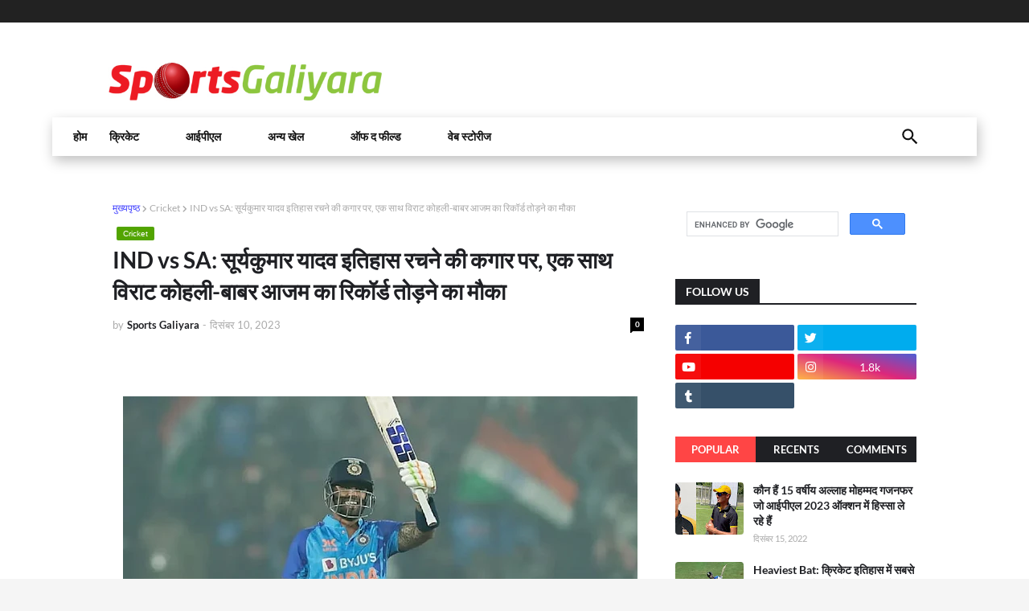

--- FILE ---
content_type: text/html; charset=UTF-8
request_url: https://www.sportsgaliyara.com/2023/12/ind-vs-sa_01946412752.html
body_size: 100993
content:
<!DOCTYPE html>
<html class='ltr' dir='ltr' xmlns='http://www.w3.org/1999/xhtml' xmlns:b='http://www.google.com/2005/gml/b' xmlns:data='http://www.google.com/2005/gml/data' xmlns:expr='http://www.google.com/2005/gml/expr'>
<head>
<script async='async' data-ad-client='ca-pub-4384899006044805' src='https://pagead2.googlesyndication.com/pagead/js/adsbygoogle.js'></script>
<meta content='e0b13aa1xjfjngtrfsgnvxly9ft6ba' name='facebook-domain-verification'/>
<!-- Google tag (gtag.js) -->
<script async='async' src='https://www.googletagmanager.com/gtag/js?id=G-L4Y4VKJXHB'></script>
<script>
  window.dataLayer = window.dataLayer || [];
  function gtag(){dataLayer.push(arguments);}
  gtag('js', new Date());

  gtag('config', 'G-L4Y4VKJXHB');
  <!-- &#9989; SportsGaliyara.com Organization Schema -->
<script type='application/ld+json'>
{
  "@context": "https://schema.org",
  "@type": "Organization",
  "name": "Sports Galiyara",
  "url": "https://www.sportsgaliyara.com",
  "logo": "https://blogger.googleusercontent.com/img/a/AVvXsEiYMqy4ZM5GmgGyNttx781J0nQ_8m-2ulQPomDZG4LAOtf6lRrRDOJwavQR67lRhurjqfq-c4HkL2Ddg_eP7KdK3B8AmkgtAekRBt3kIVdEyltai4Lnm7m9C_O9C5KfMscYw6WousJgLGGa8358azQYDfKixa5StjE5ce53n4BDLR_bAYE_whDxJeyW=s512"
}
</script>

<!-- &#9989; SportsGaliyara.com Dynamic NewsArticle Schema -->

<script type='application/ld+json'>
{
  "@context": "https://schema.org",
  "@type": "NewsArticle",
  "mainEntityOfPage": {
    "@type": "WebPage",
    "@id": "<!--Can't find substitution for tag [post.url]-->"
  },
  "headline": "<!--Can't find substitution for tag [post.title]-->",
  "image": [
    "<!--Can't find substitution for tag [post.firstImage]-->"
  ],
  "datePublished": "<!--Can't find substitution for tag [post.timestamp.iso8601]-->",
  "dateModified": "<!--Can't find substitution for tag [post.lastUpdated.iso8601]-->",
  "author": {
    "@type": "Person",
    "name": "<!--Can't find substitution for tag [post.author]-->"
  },
  "publisher": {
    "@type": "Organization",
    "name": "Sports Galiyara",
    "logo": {
      "@type": "ImageObject",
      "url": "https://blogger.googleusercontent.com/img/a/AVvXsEiYMqy4ZM5GmgGyNttx781J0nQ_8m-2ulQPomDZG4LAOtf6lRrRDOJwavQR67lRhurjqfq-c4HkL2Ddg_eP7KdK3B8AmkgtAekRBt3kIVdEyltai4Lnm7m9C_O9C5KfMscYw6WousJgLGGa8358azQYDfKixa5StjE5ce53n4BDLR_bAYE_whDxJeyW=s512"
    }
  },
  "description": "<!--Can't find substitution for tag [post.snippet]-->"
}
</script>


</script>
<!--- Piki Templates All Packed SEO /-->
<meta content='width=device-width, initial-scale=1, minimum-scale=1, maximum-scale=1' name='viewport'/>
<title>IND vs SA: स&#2370;र&#2381;यक&#2369;म&#2366;र य&#2366;दव इत&#2367;ह&#2366;स रचन&#2375; क&#2368; कग&#2366;र पर, एक स&#2366;थ व&#2367;र&#2366;ट क&#2379;हल&#2368;-ब&#2366;बर आजम क&#2366; र&#2367;क&#2377;र&#2381;ड त&#2379;ड&#2364;न&#2375; क&#2366; म&#2380;क&#2366;</title>
<link href='https://blogger.googleusercontent.com/img/b/R29vZ2xl/AVvXsEhrNDxwY5EqRwKHtGsgUBjmmUOUQtK0Zb3KTdxltlHAm8Fg6aHflyU9X83q_UNoKFMrMZerqi8y8MdcyovK_ppjZM62iDQArjcQCHm54wAOpYIW8JZxzsOsQms6pNaoXTFnFzktiwAipkL2GBxV8mlN91E5QCiV_4px8KTTIBUDsUPjU1DWdYQXX23J16A/s72-w640-c-h402/suryakumar-yadav-century.jpg' rel='image_src'/>
<link href='https://www.sportsgaliyara.com/2023/12/ind-vs-sa_01946412752.html' hreflang='x-default' rel='alternate'/>
<link href='/favicon.ico' rel='icon' type='image/x-icon'/>
<meta content='CODE-VALIDATION-GOOGLE-WEBMASTER' name='google-site-verification'/>
<meta content='CODE-VALIDATION-BING-WEBMASTER' name='msvalidate.01'/>
<meta content='India' name='geo.placename'/>
<meta content='Piki Templates' name='Author'/>
<meta content='general' name='rating'/>
<meta content='+91' name='geo.country'/>
<meta content='IND vs SA: सूर्यकुमार यादव इतिहास रचने की कगार पर, एक साथ विराट कोहली-बाबर आजम का रिकॉर्ड तोड़ने का मौका' property='og:title'/>
<meta content='https://www.sportsgaliyara.com/2023/12/ind-vs-sa_01946412752.html' property='og:url'/>
<meta content='article' property='og:type'/>
<meta content='"Sportsgaliyara Hindi - ताजा खेल समाचार हिंदी में"' property='og:site_name'/>
<meta content='https://blogger.googleusercontent.com/img/b/R29vZ2xl/AVvXsEhrNDxwY5EqRwKHtGsgUBjmmUOUQtK0Zb3KTdxltlHAm8Fg6aHflyU9X83q_UNoKFMrMZerqi8y8MdcyovK_ppjZM62iDQArjcQCHm54wAOpYIW8JZxzsOsQms6pNaoXTFnFzktiwAipkL2GBxV8mlN91E5QCiV_4px8KTTIBUDsUPjU1DWdYQXX23J16A/w640-h402/suryakumar-yadav-century.jpg' property='og:image'/>
<!-- [ Social Media Meta Tag ] -->
<meta content='https://www.facebook.com/' property='article:author'/>
<meta content='https://www.facebook.com/' property='article:publisher'/>
<meta content='CODE-APPLICATION-FACEBOOK' property='fb:app_id'/>
<meta content='manudhiman321' property='fb:admins'/>
<meta content='en_US' property='og:locale'/>
<meta content='en_GB' property='og:locale:alternate'/>
<meta content='id_ID' property='og:locale:alternate'/>
<meta content='summary' name='twitter:card'/>
<meta content='"Sportsgaliyara Hindi - ताजा खेल समाचार हिंदी में": IND vs SA: सूर्यकुमार यादव इतिहास रचने की कगार पर, एक साथ विराट कोहली-बाबर आजम का रिकॉर्ड तोड़ने का मौका' name='twitter:title'/>
<meta content='USER-TWITTER' name='twitter:site'/>
<meta content='USER-TWITTER' name='twitter:creator'/>
<meta content='#0095ec' name='theme-color'/>
<meta content='#0095ec' name='msapplication-navbutton-color'/>
<meta content='data:skin.vars.keycolor' name='apple-mobile-web-app-status-bar-style'/>
<script type='application/ld+json'>{"@context":"http://schema.org","@type":"WebSite","name":"IND vs SA: स&#2370;र&#2381;यक&#2369;म&#2366;र य&#2366;दव इत&#2367;ह&#2366;स रचन&#2375; क&#2368; कग&#2366;र पर, एक स&#2366;थ व&#2367;र&#2366;ट क&#2379;हल&#2368;-ब&#2366;बर आजम क&#2366; र&#2367;क&#2377;र&#2381;ड त&#2379;ड&#2364;न&#2375; क&#2366; म&#2380;क&#2366;","url":"https://www.sportsgaliyara.com/2023/12/ind-vs-sa_01946412752.html","potentialAction":{"@type":"SearchAction","target":"https://www.sportsgaliyara.com/2023/12/ind-vs-sa_01946412752.htmlsearch?q={search_term_string}","query-input":"required name=search_term_string"}}</script>
<link href='//1.bp.blogspot.com' rel='dns-prefetch'/>
<link href='//28.2bp.blogspot.com' rel='dns-prefetch'/>
<link href='//3.bp.blogspot.com' rel='dns-prefetch'/>
<link href='//4.bp.blogspot.com' rel='dns-prefetch'/>
<link href='//2.bp.blogspot.com' rel='dns-prefetch'/>
<link href='//www.blogger.com' rel='dns-prefetch'/>
<link href='//maxcdn.bootstrapcdn.com' rel='dns-prefetch'/>
<link href='//fonts.googleapis.com' rel='dns-prefetch'/>
<link href='//use.fontawesome.com' rel='dns-prefetch'/>
<link href='//ajax.googleapis.com' rel='dns-prefetch'/>
<link href='//resources.blogblog.com' rel='dns-prefetch'/>
<link href='//feeds.feedburner.com' rel='dns-prefetch'/>
<link href='//cdnjs.cloudflare.com' rel='dns-prefetch'/>
<link href='//www.google-analytics.com' rel='dns-prefetch'/>
<link href='//themes.googleusercontent.com ' rel='dns-prefetch'/>
<link href='//pagead2.googlesyndication.com' rel='dns-prefetch'/>
<link href='//googleads.g.doubleclick.net' rel='dns-prefetch'/>
<link href='//www.gstatic.com' rel='preconnect'/>
<link href='//www.googletagservices.com' rel='dns-prefetch'/>
<link href='//static.xx.fbcdn.net' rel='dns-prefetch'/>
<link href='//tpc.googlesyndication.com' rel='dns-prefetch'/>
<link href='//apis.google.com' rel='dns-prefetch'/>
<link href='//www.facebook.com' rel='dns-prefetch'/>
<link href='//connect.facebook.net' rel='dns-prefetch'/>
<link href='//twitter.com' rel='dns-prefetch'/>
<link href='//www.youtube.com' rel='dns-prefetch'/>
<link href='//www.pinterest.com' rel='dns-prefetch'/>
<link href='//www.linkedin.com' rel='dns-prefetch'/>
<!-- Font Awesome Free 5.7.2 -->
<link href='https://cdnjs.cloudflare.com/ajax/libs/font-awesome/5.7.2/css/all.min.css' rel='stylesheet'/>
<!-- Template Style CSS -->
<style type='text/css'>@font-face{font-family:'Lato';font-style:normal;font-weight:400;font-display:swap;src:url(//fonts.gstatic.com/s/lato/v25/S6uyw4BMUTPHjxAwXiWtFCfQ7A.woff2)format('woff2');unicode-range:U+0100-02BA,U+02BD-02C5,U+02C7-02CC,U+02CE-02D7,U+02DD-02FF,U+0304,U+0308,U+0329,U+1D00-1DBF,U+1E00-1E9F,U+1EF2-1EFF,U+2020,U+20A0-20AB,U+20AD-20C0,U+2113,U+2C60-2C7F,U+A720-A7FF;}@font-face{font-family:'Lato';font-style:normal;font-weight:400;font-display:swap;src:url(//fonts.gstatic.com/s/lato/v25/S6uyw4BMUTPHjx4wXiWtFCc.woff2)format('woff2');unicode-range:U+0000-00FF,U+0131,U+0152-0153,U+02BB-02BC,U+02C6,U+02DA,U+02DC,U+0304,U+0308,U+0329,U+2000-206F,U+20AC,U+2122,U+2191,U+2193,U+2212,U+2215,U+FEFF,U+FFFD;}@font-face{font-family:'Roboto';font-style:normal;font-weight:400;font-stretch:100%;font-display:swap;src:url(//fonts.gstatic.com/s/roboto/v50/KFO7CnqEu92Fr1ME7kSn66aGLdTylUAMa3GUBHMdazTgWw.woff2)format('woff2');unicode-range:U+0460-052F,U+1C80-1C8A,U+20B4,U+2DE0-2DFF,U+A640-A69F,U+FE2E-FE2F;}@font-face{font-family:'Roboto';font-style:normal;font-weight:400;font-stretch:100%;font-display:swap;src:url(//fonts.gstatic.com/s/roboto/v50/KFO7CnqEu92Fr1ME7kSn66aGLdTylUAMa3iUBHMdazTgWw.woff2)format('woff2');unicode-range:U+0301,U+0400-045F,U+0490-0491,U+04B0-04B1,U+2116;}@font-face{font-family:'Roboto';font-style:normal;font-weight:400;font-stretch:100%;font-display:swap;src:url(//fonts.gstatic.com/s/roboto/v50/KFO7CnqEu92Fr1ME7kSn66aGLdTylUAMa3CUBHMdazTgWw.woff2)format('woff2');unicode-range:U+1F00-1FFF;}@font-face{font-family:'Roboto';font-style:normal;font-weight:400;font-stretch:100%;font-display:swap;src:url(//fonts.gstatic.com/s/roboto/v50/KFO7CnqEu92Fr1ME7kSn66aGLdTylUAMa3-UBHMdazTgWw.woff2)format('woff2');unicode-range:U+0370-0377,U+037A-037F,U+0384-038A,U+038C,U+038E-03A1,U+03A3-03FF;}@font-face{font-family:'Roboto';font-style:normal;font-weight:400;font-stretch:100%;font-display:swap;src:url(//fonts.gstatic.com/s/roboto/v50/KFO7CnqEu92Fr1ME7kSn66aGLdTylUAMawCUBHMdazTgWw.woff2)format('woff2');unicode-range:U+0302-0303,U+0305,U+0307-0308,U+0310,U+0312,U+0315,U+031A,U+0326-0327,U+032C,U+032F-0330,U+0332-0333,U+0338,U+033A,U+0346,U+034D,U+0391-03A1,U+03A3-03A9,U+03B1-03C9,U+03D1,U+03D5-03D6,U+03F0-03F1,U+03F4-03F5,U+2016-2017,U+2034-2038,U+203C,U+2040,U+2043,U+2047,U+2050,U+2057,U+205F,U+2070-2071,U+2074-208E,U+2090-209C,U+20D0-20DC,U+20E1,U+20E5-20EF,U+2100-2112,U+2114-2115,U+2117-2121,U+2123-214F,U+2190,U+2192,U+2194-21AE,U+21B0-21E5,U+21F1-21F2,U+21F4-2211,U+2213-2214,U+2216-22FF,U+2308-230B,U+2310,U+2319,U+231C-2321,U+2336-237A,U+237C,U+2395,U+239B-23B7,U+23D0,U+23DC-23E1,U+2474-2475,U+25AF,U+25B3,U+25B7,U+25BD,U+25C1,U+25CA,U+25CC,U+25FB,U+266D-266F,U+27C0-27FF,U+2900-2AFF,U+2B0E-2B11,U+2B30-2B4C,U+2BFE,U+3030,U+FF5B,U+FF5D,U+1D400-1D7FF,U+1EE00-1EEFF;}@font-face{font-family:'Roboto';font-style:normal;font-weight:400;font-stretch:100%;font-display:swap;src:url(//fonts.gstatic.com/s/roboto/v50/KFO7CnqEu92Fr1ME7kSn66aGLdTylUAMaxKUBHMdazTgWw.woff2)format('woff2');unicode-range:U+0001-000C,U+000E-001F,U+007F-009F,U+20DD-20E0,U+20E2-20E4,U+2150-218F,U+2190,U+2192,U+2194-2199,U+21AF,U+21E6-21F0,U+21F3,U+2218-2219,U+2299,U+22C4-22C6,U+2300-243F,U+2440-244A,U+2460-24FF,U+25A0-27BF,U+2800-28FF,U+2921-2922,U+2981,U+29BF,U+29EB,U+2B00-2BFF,U+4DC0-4DFF,U+FFF9-FFFB,U+10140-1018E,U+10190-1019C,U+101A0,U+101D0-101FD,U+102E0-102FB,U+10E60-10E7E,U+1D2C0-1D2D3,U+1D2E0-1D37F,U+1F000-1F0FF,U+1F100-1F1AD,U+1F1E6-1F1FF,U+1F30D-1F30F,U+1F315,U+1F31C,U+1F31E,U+1F320-1F32C,U+1F336,U+1F378,U+1F37D,U+1F382,U+1F393-1F39F,U+1F3A7-1F3A8,U+1F3AC-1F3AF,U+1F3C2,U+1F3C4-1F3C6,U+1F3CA-1F3CE,U+1F3D4-1F3E0,U+1F3ED,U+1F3F1-1F3F3,U+1F3F5-1F3F7,U+1F408,U+1F415,U+1F41F,U+1F426,U+1F43F,U+1F441-1F442,U+1F444,U+1F446-1F449,U+1F44C-1F44E,U+1F453,U+1F46A,U+1F47D,U+1F4A3,U+1F4B0,U+1F4B3,U+1F4B9,U+1F4BB,U+1F4BF,U+1F4C8-1F4CB,U+1F4D6,U+1F4DA,U+1F4DF,U+1F4E3-1F4E6,U+1F4EA-1F4ED,U+1F4F7,U+1F4F9-1F4FB,U+1F4FD-1F4FE,U+1F503,U+1F507-1F50B,U+1F50D,U+1F512-1F513,U+1F53E-1F54A,U+1F54F-1F5FA,U+1F610,U+1F650-1F67F,U+1F687,U+1F68D,U+1F691,U+1F694,U+1F698,U+1F6AD,U+1F6B2,U+1F6B9-1F6BA,U+1F6BC,U+1F6C6-1F6CF,U+1F6D3-1F6D7,U+1F6E0-1F6EA,U+1F6F0-1F6F3,U+1F6F7-1F6FC,U+1F700-1F7FF,U+1F800-1F80B,U+1F810-1F847,U+1F850-1F859,U+1F860-1F887,U+1F890-1F8AD,U+1F8B0-1F8BB,U+1F8C0-1F8C1,U+1F900-1F90B,U+1F93B,U+1F946,U+1F984,U+1F996,U+1F9E9,U+1FA00-1FA6F,U+1FA70-1FA7C,U+1FA80-1FA89,U+1FA8F-1FAC6,U+1FACE-1FADC,U+1FADF-1FAE9,U+1FAF0-1FAF8,U+1FB00-1FBFF;}@font-face{font-family:'Roboto';font-style:normal;font-weight:400;font-stretch:100%;font-display:swap;src:url(//fonts.gstatic.com/s/roboto/v50/KFO7CnqEu92Fr1ME7kSn66aGLdTylUAMa3OUBHMdazTgWw.woff2)format('woff2');unicode-range:U+0102-0103,U+0110-0111,U+0128-0129,U+0168-0169,U+01A0-01A1,U+01AF-01B0,U+0300-0301,U+0303-0304,U+0308-0309,U+0323,U+0329,U+1EA0-1EF9,U+20AB;}@font-face{font-family:'Roboto';font-style:normal;font-weight:400;font-stretch:100%;font-display:swap;src:url(//fonts.gstatic.com/s/roboto/v50/KFO7CnqEu92Fr1ME7kSn66aGLdTylUAMa3KUBHMdazTgWw.woff2)format('woff2');unicode-range:U+0100-02BA,U+02BD-02C5,U+02C7-02CC,U+02CE-02D7,U+02DD-02FF,U+0304,U+0308,U+0329,U+1D00-1DBF,U+1E00-1E9F,U+1EF2-1EFF,U+2020,U+20A0-20AB,U+20AD-20C0,U+2113,U+2C60-2C7F,U+A720-A7FF;}@font-face{font-family:'Roboto';font-style:normal;font-weight:400;font-stretch:100%;font-display:swap;src:url(//fonts.gstatic.com/s/roboto/v50/KFO7CnqEu92Fr1ME7kSn66aGLdTylUAMa3yUBHMdazQ.woff2)format('woff2');unicode-range:U+0000-00FF,U+0131,U+0152-0153,U+02BB-02BC,U+02C6,U+02DA,U+02DC,U+0304,U+0308,U+0329,U+2000-206F,U+20AC,U+2122,U+2191,U+2193,U+2212,U+2215,U+FEFF,U+FFFD;}@font-face{font-family:'Roboto';font-style:normal;font-weight:700;font-stretch:100%;font-display:swap;src:url(//fonts.gstatic.com/s/roboto/v50/KFO7CnqEu92Fr1ME7kSn66aGLdTylUAMa3GUBHMdazTgWw.woff2)format('woff2');unicode-range:U+0460-052F,U+1C80-1C8A,U+20B4,U+2DE0-2DFF,U+A640-A69F,U+FE2E-FE2F;}@font-face{font-family:'Roboto';font-style:normal;font-weight:700;font-stretch:100%;font-display:swap;src:url(//fonts.gstatic.com/s/roboto/v50/KFO7CnqEu92Fr1ME7kSn66aGLdTylUAMa3iUBHMdazTgWw.woff2)format('woff2');unicode-range:U+0301,U+0400-045F,U+0490-0491,U+04B0-04B1,U+2116;}@font-face{font-family:'Roboto';font-style:normal;font-weight:700;font-stretch:100%;font-display:swap;src:url(//fonts.gstatic.com/s/roboto/v50/KFO7CnqEu92Fr1ME7kSn66aGLdTylUAMa3CUBHMdazTgWw.woff2)format('woff2');unicode-range:U+1F00-1FFF;}@font-face{font-family:'Roboto';font-style:normal;font-weight:700;font-stretch:100%;font-display:swap;src:url(//fonts.gstatic.com/s/roboto/v50/KFO7CnqEu92Fr1ME7kSn66aGLdTylUAMa3-UBHMdazTgWw.woff2)format('woff2');unicode-range:U+0370-0377,U+037A-037F,U+0384-038A,U+038C,U+038E-03A1,U+03A3-03FF;}@font-face{font-family:'Roboto';font-style:normal;font-weight:700;font-stretch:100%;font-display:swap;src:url(//fonts.gstatic.com/s/roboto/v50/KFO7CnqEu92Fr1ME7kSn66aGLdTylUAMawCUBHMdazTgWw.woff2)format('woff2');unicode-range:U+0302-0303,U+0305,U+0307-0308,U+0310,U+0312,U+0315,U+031A,U+0326-0327,U+032C,U+032F-0330,U+0332-0333,U+0338,U+033A,U+0346,U+034D,U+0391-03A1,U+03A3-03A9,U+03B1-03C9,U+03D1,U+03D5-03D6,U+03F0-03F1,U+03F4-03F5,U+2016-2017,U+2034-2038,U+203C,U+2040,U+2043,U+2047,U+2050,U+2057,U+205F,U+2070-2071,U+2074-208E,U+2090-209C,U+20D0-20DC,U+20E1,U+20E5-20EF,U+2100-2112,U+2114-2115,U+2117-2121,U+2123-214F,U+2190,U+2192,U+2194-21AE,U+21B0-21E5,U+21F1-21F2,U+21F4-2211,U+2213-2214,U+2216-22FF,U+2308-230B,U+2310,U+2319,U+231C-2321,U+2336-237A,U+237C,U+2395,U+239B-23B7,U+23D0,U+23DC-23E1,U+2474-2475,U+25AF,U+25B3,U+25B7,U+25BD,U+25C1,U+25CA,U+25CC,U+25FB,U+266D-266F,U+27C0-27FF,U+2900-2AFF,U+2B0E-2B11,U+2B30-2B4C,U+2BFE,U+3030,U+FF5B,U+FF5D,U+1D400-1D7FF,U+1EE00-1EEFF;}@font-face{font-family:'Roboto';font-style:normal;font-weight:700;font-stretch:100%;font-display:swap;src:url(//fonts.gstatic.com/s/roboto/v50/KFO7CnqEu92Fr1ME7kSn66aGLdTylUAMaxKUBHMdazTgWw.woff2)format('woff2');unicode-range:U+0001-000C,U+000E-001F,U+007F-009F,U+20DD-20E0,U+20E2-20E4,U+2150-218F,U+2190,U+2192,U+2194-2199,U+21AF,U+21E6-21F0,U+21F3,U+2218-2219,U+2299,U+22C4-22C6,U+2300-243F,U+2440-244A,U+2460-24FF,U+25A0-27BF,U+2800-28FF,U+2921-2922,U+2981,U+29BF,U+29EB,U+2B00-2BFF,U+4DC0-4DFF,U+FFF9-FFFB,U+10140-1018E,U+10190-1019C,U+101A0,U+101D0-101FD,U+102E0-102FB,U+10E60-10E7E,U+1D2C0-1D2D3,U+1D2E0-1D37F,U+1F000-1F0FF,U+1F100-1F1AD,U+1F1E6-1F1FF,U+1F30D-1F30F,U+1F315,U+1F31C,U+1F31E,U+1F320-1F32C,U+1F336,U+1F378,U+1F37D,U+1F382,U+1F393-1F39F,U+1F3A7-1F3A8,U+1F3AC-1F3AF,U+1F3C2,U+1F3C4-1F3C6,U+1F3CA-1F3CE,U+1F3D4-1F3E0,U+1F3ED,U+1F3F1-1F3F3,U+1F3F5-1F3F7,U+1F408,U+1F415,U+1F41F,U+1F426,U+1F43F,U+1F441-1F442,U+1F444,U+1F446-1F449,U+1F44C-1F44E,U+1F453,U+1F46A,U+1F47D,U+1F4A3,U+1F4B0,U+1F4B3,U+1F4B9,U+1F4BB,U+1F4BF,U+1F4C8-1F4CB,U+1F4D6,U+1F4DA,U+1F4DF,U+1F4E3-1F4E6,U+1F4EA-1F4ED,U+1F4F7,U+1F4F9-1F4FB,U+1F4FD-1F4FE,U+1F503,U+1F507-1F50B,U+1F50D,U+1F512-1F513,U+1F53E-1F54A,U+1F54F-1F5FA,U+1F610,U+1F650-1F67F,U+1F687,U+1F68D,U+1F691,U+1F694,U+1F698,U+1F6AD,U+1F6B2,U+1F6B9-1F6BA,U+1F6BC,U+1F6C6-1F6CF,U+1F6D3-1F6D7,U+1F6E0-1F6EA,U+1F6F0-1F6F3,U+1F6F7-1F6FC,U+1F700-1F7FF,U+1F800-1F80B,U+1F810-1F847,U+1F850-1F859,U+1F860-1F887,U+1F890-1F8AD,U+1F8B0-1F8BB,U+1F8C0-1F8C1,U+1F900-1F90B,U+1F93B,U+1F946,U+1F984,U+1F996,U+1F9E9,U+1FA00-1FA6F,U+1FA70-1FA7C,U+1FA80-1FA89,U+1FA8F-1FAC6,U+1FACE-1FADC,U+1FADF-1FAE9,U+1FAF0-1FAF8,U+1FB00-1FBFF;}@font-face{font-family:'Roboto';font-style:normal;font-weight:700;font-stretch:100%;font-display:swap;src:url(//fonts.gstatic.com/s/roboto/v50/KFO7CnqEu92Fr1ME7kSn66aGLdTylUAMa3OUBHMdazTgWw.woff2)format('woff2');unicode-range:U+0102-0103,U+0110-0111,U+0128-0129,U+0168-0169,U+01A0-01A1,U+01AF-01B0,U+0300-0301,U+0303-0304,U+0308-0309,U+0323,U+0329,U+1EA0-1EF9,U+20AB;}@font-face{font-family:'Roboto';font-style:normal;font-weight:700;font-stretch:100%;font-display:swap;src:url(//fonts.gstatic.com/s/roboto/v50/KFO7CnqEu92Fr1ME7kSn66aGLdTylUAMa3KUBHMdazTgWw.woff2)format('woff2');unicode-range:U+0100-02BA,U+02BD-02C5,U+02C7-02CC,U+02CE-02D7,U+02DD-02FF,U+0304,U+0308,U+0329,U+1D00-1DBF,U+1E00-1E9F,U+1EF2-1EFF,U+2020,U+20A0-20AB,U+20AD-20C0,U+2113,U+2C60-2C7F,U+A720-A7FF;}@font-face{font-family:'Roboto';font-style:normal;font-weight:700;font-stretch:100%;font-display:swap;src:url(//fonts.gstatic.com/s/roboto/v50/KFO7CnqEu92Fr1ME7kSn66aGLdTylUAMa3yUBHMdazQ.woff2)format('woff2');unicode-range:U+0000-00FF,U+0131,U+0152-0153,U+02BB-02BC,U+02C6,U+02DA,U+02DC,U+0304,U+0308,U+0329,U+2000-206F,U+20AC,U+2122,U+2191,U+2193,U+2212,U+2215,U+FEFF,U+FFFD;}</style>
<style id='page-skin-1' type='text/css'><!--
/*
-----------------------------------------------
Blogger Template
Name:        Newspaper 10
Version:     3.5
----------------------------------------------- */
/*-- Google Font --*/
@font-face{font-family:'Lato';font-style:italic;font-weight:400;src:local('Lato Italic'),local(Lato-Italic),url(https://fonts.gstatic.com/s/lato/v15/S6u8w4BMUTPHjxsAUi-qJCY.woff2) format("woff2");unicode-range:U+0100-024F,U+0259,U+1E00-1EFF,U+2020,U+20A0-20AB,U+20AD-20CF,U+2113,U+2C60-2C7F,U+A720-A7FF}
@font-face{font-family:'Lato';font-style:italic;font-weight:400;src:local('Lato Italic'),local(Lato-Italic),url(https://fonts.gstatic.com/s/lato/v15/S6u8w4BMUTPHjxsAXC-q.woff2) format("woff2");unicode-range:U+0000-00FF,U+0131,U+0152-0153,U+02BB-02BC,U+02C6,U+02DA,U+02DC,U+2000-206F,U+2074,U+20AC,U+2122,U+2191,U+2193,U+2212,U+2215,U+FEFF,U+FFFD}
@font-face{font-family:'Lato';font-style:italic;font-weight:700;src:local('Lato Bold Italic'),local(Lato-BoldItalic),url(https://fonts.gstatic.com/s/lato/v15/S6u_w4BMUTPHjxsI5wq_FQft1dw.woff2) format("woff2");unicode-range:U+0100-024F,U+0259,U+1E00-1EFF,U+2020,U+20A0-20AB,U+20AD-20CF,U+2113,U+2C60-2C7F,U+A720-A7FF}
@font-face{font-family:'Lato';font-style:italic;font-weight:700;src:local('Lato Bold Italic'),local(Lato-BoldItalic),url(https://fonts.gstatic.com/s/lato/v15/S6u_w4BMUTPHjxsI5wq_Gwft.woff2) format("woff2");unicode-range:U+0000-00FF,U+0131,U+0152-0153,U+02BB-02BC,U+02C6,U+02DA,U+02DC,U+2000-206F,U+2074,U+20AC,U+2122,U+2191,U+2193,U+2212,U+2215,U+FEFF,U+FFFD}
@font-face{font-family:'Lato';font-style:normal;font-weight:400;src:local('Lato Regular'),local(Lato-Regular),url(https://fonts.gstatic.com/s/lato/v15/S6uyw4BMUTPHjxAwXjeu.woff2) format("woff2");unicode-range:U+0100-024F,U+0259,U+1E00-1EFF,U+2020,U+20A0-20AB,U+20AD-20CF,U+2113,U+2C60-2C7F,U+A720-A7FF}
@font-face{font-family:'Lato';font-style:normal;font-weight:400;src:local('Lato Regular'),local(Lato-Regular),url(https://fonts.gstatic.com/s/lato/v15/S6uyw4BMUTPHjx4wXg.woff2) format("woff2");unicode-range:U+0000-00FF,U+0131,U+0152-0153,U+02BB-02BC,U+02C6,U+02DA,U+02DC,U+2000-206F,U+2074,U+20AC,U+2122,U+2191,U+2193,U+2212,U+2215,U+FEFF,U+FFFD}
@font-face{font-family:'Lato';font-style:normal;font-weight:700;src:local('Lato Bold'),local(Lato-Bold),url(https://fonts.gstatic.com/s/lato/v15/S6u9w4BMUTPHh6UVSwaPGR_p.woff2) format("woff2");unicode-range:U+0100-024F,U+0259,U+1E00-1EFF,U+2020,U+20A0-20AB,U+20AD-20CF,U+2113,U+2C60-2C7F,U+A720-A7FF}
@font-face{font-family:'Lato';font-style:normal;font-weight:700;src:local('Lato Bold'),local(Lato-Bold),url(https://fonts.gstatic.com/s/lato/v15/S6u9w4BMUTPHh6UVSwiPGQ.woff2) format("woff2");unicode-range:U+0000-00FF,U+0131,U+0152-0153,U+02BB-02BC,U+02C6,U+02DA,U+02DC,U+2000-206F,U+2074,U+20AC,U+2122,U+2191,U+2193,U+2212,U+2215,U+FEFF,U+FFFD}
/*-- Reset CSS --*/
table[border="1"] td,table[border="1"] th{vertical-align:top;text-align:left;font-size:13px;padding:3px 5px;border:1px solid #f6f6f6}table[border="1"] th{background:#eee}table,img{max-width:100%;height:auto}iframe{max-width:100%}td.tr-caption{color:#c3c3c3;font-size:12px}.clear{clear:both}.clear:after{visibility:hidden;display:block;font-size:0;content:" ";clear:both;height:0}/* Table Pos */
table {max-width: 100%;width: 100%;margin: 0;}
table {border-collapse: collapse;border-spacing: 0;}
table {border-collapse: collapse;border-spacing: 0;}
a,abbr,acronym,address,applet,b,big,blockquote,body,caption,center,cite,code,dd,del,dfn,div,dl,dt,em,fieldset,font,form,h1,h2,h3,h4,h5,h6,html,i,iframe,img,ins,kbd,label,legend,li,object,p,pre,q,s,samp,small,span,strike,strong,sub,sup,table,tbody,td,tfoot,th,thead,tr,tt,u,ul,var{padding:0;border:0;outline:0;vertical-align:baseline;background:0 0;text-decoration:none}form,textarea,button{-webkit-appearance:none;-moz-appearance:none;appearance:none;border-radius:0}dl,ul{list-style-position:inside;font-weight:400;list-style:none}ul li{list-style:none}caption,th{text-align:center}img{border:none;position:relative}a,a:visited{text-decoration:none}.clearfix{clear:both}.section,.widget,.widget ul{margin:0;padding:0}a{color:#4545ff}a img{border:0}abbr{text-decoration:none}.CSS_LIGHTBOX{z-index:999999!important}.separator a{clear:none!important;float:none!important;margin-left:0!important;margin-right:0!important}#navbar-iframe,.widget-item-control,a.quickedit,.home-link,.feed-links{display:none!important}.center{display:table;margin:0 auto;position:relative}.widget > h2,.widget > h3{display:none}.widget iframe,.widget img{max-width:100%}
/*-- Body Content CSS --*/
:root{--body-font:'Lato',Segoe UI,Helvetica Neue,Arial,sans-serif;--meta-font:'Lato',Segoe UI,Helvetica Neue,Arial,sans-serif;--text-font:'Lato',Segoe UI,Helvetica Neue,Arial,sans-serif}
body{position:relative;background-color:#f5f5f5;background:#f5f5f5 url() repeat scroll top left;font-family:var(--body-font);font-size:14px;color:#656565;font-weight:400;font-style:normal;line-height:1.4em;word-wrap:break-word;margin:0;padding:0}
.footer-logo img{width:230px! important; height:80px! important}
.no-items.section{display:none}
h1,h2,h3,h4,h5,h6{font-family:var(--body-font);font-weight:700}
#outer-wrapper{position:relative;overflow:hidden;width:100%;max-width:100%;margin:0 auto;background-color:#ffffff;box-shadow:0 0 20px rgba(0,0,0,0.1)}
#menu-wrap{max-width:1150px! important;margin:0 auto}
.row-x1{width:1000px}
#content-wrapper{margin:35px auto;overflow:hidden}
#main-wrapper{float:left;overflow:hidden;width:calc(100% - (300px + 35px));box-sizing:border-box;padding:0}
#sidebar-wrapper{float:right;overflow:hidden;width:300px;box-sizing:border-box;padding:0}
.entry-image-link,.cmm-avatar,.comments .avatar-image-container{overflow:hidden;background-color:rgba(155,155,155,0.08);z-index:5;color:transparent!important}
.entry-thumb{display:block;position:relative;width:100%;height:100%;border-radius:4px;background-size:cover;background-position:center center;background-repeat:no-repeat;z-index:1;opacity:0;transition:transform .3s ease}
.entry-thumb.lazy-piki{opacity:1}
.entry-image-link:hover .entry-thumb,.featured-item-inner:hover .entry-thumb,.top-piki-featured .block-inner:hover .entry-thumb,.bottom-piki-featured .block-inner:hover .entry-thumb,.column-inner:hover .entry-thumb{transform:scale(1.05)}
.before-mask:before{content:'';position:absolute;left:0;right:0;bottom:0;height:70%;background-image:linear-gradient(to bottom,transparent,rgba(0,0,0,0.65));-webkit-backface-visibility:hidden;backface-visibility:hidden;z-index:2;opacity:1;margin:0;transition:opacity .25s ease}
.entry-title{color:#1f2024}
.entry-title a{color:#1f2024}
.entry-title a:hover{color:#ff4545}
.entry-info .entry-title a:hover{text-decoration:underline}
.excerpt{font-family:var(--text-font)}
.social a:before{display:inline-block;font-family:'Font Awesome 5 Brands';font-style:normal;font-weight:400}
.social .blogger a:before{content:"\f37d"}
.social .facebook a:before{content:"\f09a"}
.social .facebook-f a:before{content:"\f39e"}
.social .twitter a:before{content:"\f099"}
.social .rss a:before{content:"\f09e";font-family:'Font Awesome 5 Free';font-weight:900}
.social .youtube a:before{content:"\f167"}
.social .skype a:before{content:"\f17e"}
.social .stumbleupon a:before{content:"\f1a4"}
.social .tumblr a:before{content:"\f173"}
.social .vk a:before{content:"\f189"}
.social .stack-overflow a:before{content:"\f16c"}
.social .github a:before{content:"\f09b"}
.social .linkedin a:before{content:"\f0e1"}
.social .dribbble a:before{content:"\f17d"}
.social .soundcloud a:before{content:"\f1be"}
.social .behance a:before{content:"\f1b4"}
.social .digg a:before{content:"\f1a6"}
.social .instagram a:before{content:"\f16d"}
.social .pinterest a:before{content:"\f0d2"}
.social .pinterest-p a:before{content:"\f231"}
.social .twitch a:before{content:"\f1e8"}
.social .delicious a:before{content:"\f1a5"}
.social .codepen a:before{content:"\f1cb"}
.social .flipboard a:before{content:"\f44d"}
.social .reddit a:before{content:"\f281"}
.social .whatsapp a:before{content:"\f232"}
.social .messenger a:before{content:"\f39f"}
.social .snapchat a:before{content:"\f2ac"}
.social .telegram a:before{content:"\f3fe"}
.social .email a:before{content:"\f0e0";font-family:'Font Awesome 5 Free';font-weight:400}
.social .external-link a:before{content:"\f35d";font-family:'Font Awesome 5 Free';font-weight:900}
.social-color .blogger a,.social-hover-color .blogger a:hover{background-color:#ff5722}
.social-color .facebook a,.social-color .facebook-f a,.social-hover-color .facebook a:hover,.social-hover-color .facebook-f a:hover{background-color:#3b5999}
.social-color .twitter a,.social-hover-color .twitter a:hover{background-color:#00acee}
.social-color .youtube a,.social-hover-color .youtube a:hover{background-color:#f50000}
.social-color .instagram a,.social-hover-color .instagram a:hover{background:linear-gradient(15deg,#ffb13d,#dd277b,#4d5ed4)}
.social-color .pinterest a,.social-color .pinterest-p a,.social-hover-color .pinterest a:hover,.social-hover-color .pinterest-p a:hover{background-color:#ca2127}
.social-color .dribbble a,.social-hover-color .dribbble a:hover{background-color:#ea4c89}
.social-color .linkedin a,.social-hover-color .linkedin a:hover{background-color:#0077b5}
.social-color .tumblr a,.social-hover-color .tumblr a:hover{background-color:#365069}
.social-color .twitch a,.social-hover-color .twitch a:hover{background-color:#6441a5}
.social-color .rss a,.social-hover-color .rss a:hover{background-color:#ffc200}
.social-color .skype a,.social-hover-color .skype a:hover{background-color:#00aff0}
.social-color .stumbleupon a,.social-hover-color .stumbleupon a:hover{background-color:#eb4823}
.social-color .vk a,.social-hover-color .vk a:hover{background-color:#4a76a8}
.social-color .stack-overflow a,.social-hover-color .stack-overflow a:hover{background-color:#f48024}
.social-color .github a,.social-hover-color .github a:hover{background-color:#24292e}
.social-color .soundcloud a,.social-hover-color .soundcloud a:hover{background:linear-gradient(#ff7400,#ff3400)}
.social-color .behance a,.social-hover-color .behance a:hover{background-color:#191919}
.social-color .digg a,.social-hover-color .digg a:hover{background-color:#1b1a19}
.social-color .delicious a,.social-hover-color .delicious a:hover{background-color:#0076e8}
.social-color .codepen a,.social-hover-color .codepen a:hover{background-color:#000}
.social-color .flipboard a,.social-hover-color .flipboard a:hover{background-color:#f52828}
.social-color .reddit a,.social-hover-color .reddit a:hover{background-color:#ff4500}
.social-color .whatsapp a,.social-hover-color .whatsapp a:hover{background-color:#3fbb50}
.social-color .messenger a,.social-hover-color .messenger a:hover{background-color:#0084ff}
.social-color .snapchat a,.social-hover-color .snapchat a:hover{background-color:#ffe700}
.social-color .telegram a,.social-hover-color .telegram a:hover{background-color:#179cde}
.social-color .email a,.social-hover-color .email a:hover{background-color:#888}
.social-color .external-link a,.social-hover-color .external-link a:hover{background-color:#1f2024}
#top-bar{z-index:999;width:100%;height:28px;background:#222222;overflow:hidden;margin:0 auto}
#header-top-menu-full {position: relative;width: 100%;max-width:1068px;margin:0 auto}
.top-bar-nav{position:relative;float:left;display:block;width:auto;height:auto;padding:0!important;margin:0 5px;font-size:11px;font-weight:400}
.top-bar-nav .widget > .widget-title{display:none}
.top-bar-nav ul, .top-bar-social ul {margin:0 auto!important;padding:0!important;line-height:28px!important}
.top-bar-nav ul li{list-style:none;float:left;border:0;margin:0!important;padding: 0!important;}
.top-bar-nav ul li > a{font-family:open sans,arial,sans-serif;height:28px;display:block;color:#fff;font-weight:400;line-height:28px;margin:0 10px 0 0;padding:0 5px;transition:all 400ms ease-in-out}
.top-bar-nav ul li:first-child > a{padding:0 5px 0 0}
.top-bar-nav ul > li:hover > a{color:#fc0}
.top-bar-social{position:relative;float:right;display:block}
.top-bar-social .widget > .widget-title{display:none}
.top-bar-social ul > li{float:left;display:inline-block;border:0!important;margin:0!important;padding:0!important;}
.top-bar-social ul > li > a{line-height:28px;display:block;color:#fff;text-decoration:none;text-align:center;padding:0 5px;margin:0 0 0 7px;transition:color .17s}
.top-bar-social ul > li:last-child > a{padding:0 0 0 5px}
.top-bar-social ul > li:hover > a{color:#555555}
.top-bar-social a:before{display:inline-block;font-family:'Font Awesome 5 Brands';font-style:normal;font-weight:400}
.top-bar-social .blogger a:before{content:"\f37d";width:18px!important;height:18px!important;}
.top-bar-social .facebook a:before{content:"\f09a";width:18px!important;height:18px!important;}
.top-bar-social .facebook-f a:before{content:"\f39e";width:18px!important;height:18px!important;}
.top-bar-social .twitter a:before{content:"\f099";width:18px!important;height:18px!important;}
.top-bar-social .rss a:before{content:"\f09e";font-family:'Font Awesome 5 Free';font-weight:900;width:18px!important;height:18px!important;}
.top-bar-social .youtube a:before{content:"\f167";width:18px!important;height:18px!important;}
.top-bar-social .skype a:before{content:"\f17e";width:18px!important;height:18px!important;}
.top-bar-social .stumbleupon a:before{content:"\f1a4";width:18px!important;height:18px!important;}
.top-bar-social .tumblr a:before{content:"\f173";width:18px!important;height:18px!important;}
.top-bar-social .vk a:before{content:"\f189";width:18px!important;height:18px!important;}
.top-bar-social .stack-overflow a:before{content:"\f16c";width:18px!important;height:18px!important;}
.top-bar-social .github a:before{content:"\f09b";width:18px!important;height:18px!important;}
.top-bar-social .linkedin a:before{content:"\f0e1";width:18px!important;height:18px!important;}
.top-bar-social .dribbble a:before{content:"\f17d";width:18px!important;height:18px!important;}
.top-bar-social .soundcloud a:before{content:"\f1be";width:18px!important;height:18px!important;}
.top-bar-social .behance a:before{content:"\f1b4";width:18px!important;height:18px!important;}
.top-bar-social .digg a:before{content:"\f1a6";width:18px!important;height:18px!important;}
.top-bar-social .instagram a:before{content:"\f16d";width:18px!important;height:18px!important;}
.top-bar-social .pinterest a:before{content:"\f0d2";width:18px!important;height:18px!important;}
.top-bar-social .pinterest-p a:before{content:"\f231";width:18px!important;height:18px!important;}
.top-bar-social .twitch a:before{content:"\f1e8";width:18px!important;height:18px!important;}
.top-bar-social .delicious a:before{content:"\f1a5";width:18px!important;height:18px!important;}
.top-bar-social .codepen a:before{content:"\f1cb";width:18px!important;height:18px!important;}
.top-bar-social .flipboard a:before{content:"\f44d";width:18px!important;height:18px!important;}
.top-bar-social .reddit a:before{content:"\f281";width:18px!important;height:18px!important;}
.top-bar-social .whatsapp a:before{content:"\f232";width:18px!important;height:18px!important;}
.top-bar-social .messenger a:before{content:"\f39f";width:18px!important;height:18px!important;}
.top-bar-social .snapchat a:before{content:"\f2ac";width:18px!important;height:18px!important;}
.top-bar-social .telegram a:before{content:"\f3fe";width:18px!important;height:18px!important;}
/* HEADER NEWSPAPER */
#header-area{background:#ffffff;box-shadow:0 0;margin:0 auto;position:relative;width:100%;z-index:999}
#header-wrapper{max-width:1068px;margin:0 auto;position:relative}
.header{max-width:400px;float:left;margin:0;overflow:hidden;white-space:nowrap;text-overflow:ellipsis}
.header h1.title,.header p.title{font:400 20px Roboto, Arial, sans-serif;color:#333333;margin:10px 0;text-transform:none;line-height:50px}
.header .description{color:#333333;margin:-10px 0 4px 0;padding:0;font-size:.7em;display:none}
.header a,.header a:hover{color:#333333}
.header img{display:block;width:auto;margin:28px 28px 0;max-height:90px}
#header2{float:right;max-width:728px;margin:28px 0 9px}
#header2 img{max-height:90px;width:728px;margin:0}
/* CSS BREAKING NEWSPAPER */
#breakingnews{margin:0 40px 20px;padding:0 5px 0;height:25px;line-height:25px;overflow:hidden;border:0}
#breakingnews .breakhead{border:1px solid transparent;border-radius:4px;background:#222222;font:400 20px Roboto, Arial, sans-serif;position:absolute;font-size:12px;text-transform:uppercase;color:#fff;padding:2px 10px;display:inline-block;line-height:22px;-webkit-transition:background-color .3s;-moz-transition:background-color .3s;-o-transition:background-color .3s;transition:background-color .3s;cursor:default;-webkit-user-select:none;-moz-user-select:none;-ms-user-select:none;-o-user-select:none;user-select:none}
#adbreakingnews ul li a:before,#adbreakingnews ul li a:after,#adbreakingnews ul li a,#adbreakingnews ul li a:active {-webkit-text-size-adjust:none;
-ms-text-size-adjust:none;
-moz-text-size-adjust:none;
text-size-adjust:none;}
#adbreakingnews li a {font-weight:400;font-size:15px ! important;color:#111;margin-top:10px;transition:all 0.5s ease-in-out;}
#adbreakingnews li a:hover {color:#4db2ec;}
#adbreakingnews {float:left;margin-left:125px;margin-top:0;font-size: 15px}
#adbreakingnews ul,#adbreakingnews li{list-style:none;margin:0;padding:0}
.comment-info{display: inline-block;position:relative;float:right ! important;font-size:10px;font-weight:600;text-align:center;line-height:1}
.comment-info{color:#fff;background:#000;display:inline-block;min-width:8px;padding:3px 4px 4px 5px;position:relative}
.comment-info:after{position:absolute;bottom:-3px;left:0;content:'';width:0;height:0;border-style:solid;border-width:3px 3px 0 0;border-color:#000 transparent transparent transparent}
.tab-active{display:block}
.tab-animated,.post-animated{-webkit-animation-duration:.5s;animation-duration:.5s;-webkit-animation-fill-mode:both;animation-fill-mode:both}
@keyframes fadeIn {
from{opacity:0}
to{opacity:1}
}
.tab-fadeIn,.post-fadeIn{animation-name:fadeIn}
@keyframes fadeInUp {
from{opacity:0;transform:translate3d(0,5px,0)}
to{opacity:1;transform:translate3d(0,0,0)}
}
.tab-fadeInUp,.post-fadeInUp{animation-name:fadeInUp}
.is-fixed{position:fixed;top:-60px;left:0;width:100%;z-index:990;transition:top .17s ease}
.navbar.show{top:0;box-shadow:0 0 20px rgba(0,0,0,.15)}
.loader{position:relative;height:100%;overflow:hidden;display:block}
.loader:after{content:'';position:absolute;top:50%;left:50%;width:28px;height:28px;margin:-16px 0 0 -16px;border:2px solid #0095ec;border-right-color:rgba(155,155,155,0.17);border-radius:100%;animation:spinner .8s infinite linear;transform-origin:center}
@-webkit-keyframes spinner {
0%{-webkit-transform:rotate(0deg);transform:rotate(0deg)}
to{-webkit-transform:rotate(1turn);transform:rotate(1turn)}
}
@keyframes spinner {
0%{-webkit-transform:rotate(0deg);transform:rotate(0deg)}
to{-webkit-transform:rotate(1turn);transform:rotate(1turn)}
}
.owl-carousel{display:none;width:100%;-webkit-tap-highlight-color:transparent;position:relative;z-index:1}
.owl-carousel .owl-stage{position:relative;-ms-touch-action:pan-Y}
.owl-carousel .owl-stage:after{content:".";display:block;clear:both;visibility:hidden;line-height:0;height:0}
.owl-carousel .owl-stage-outer{position:relative;overflow:hidden;-webkit-transform:translate3d(0px,0px,0px)}
.owl-carousel .owl-controls .owl-nav .owl-prev,.owl-carousel .owl-controls .owl-nav .owl-next,.owl-carousel .owl-controls .owl-dot{cursor:pointer;cursor:hand;-webkit-user-select:none;-khtml-user-select:none;-moz-user-select:none;-ms-user-select:none;user-select:none}
.owl-carousel.owl-loaded{display:block}
.owl-carousel.owl-loading{opacity:0;display:block}
.owl-carousel.owl-hidden{opacity:0}
.owl-carousel .owl-refresh .owl-item{display:none}
.owl-carousel .owl-item{position:relative;min-height:1px;float:left;-webkit-backface-visibility:visible;-webkit-tap-highlight-color:transparent;-webkit-touch-callout:none;-webkit-user-select:none;-moz-user-select:none;-ms-user-select:none;user-select:none}
.owl-carousel .owl-item img{display:block;width:100%;-webkit-transform-style:preserve-3d;transform-style:preserve-3d}
.owl-carousel.owl-text-select-on .owl-item{-webkit-user-select:auto;-moz-user-select:auto;-ms-user-select:auto;user-select:auto}
.owl-carousel .owl-grab{cursor:move;cursor:-webkit-grab;cursor:-o-grab;cursor:-ms-grab;cursor:grab}
.owl-carousel.owl-rtl{direction:rtl}
.owl-carousel.owl-rtl .owl-item{float:right}
.no-js .owl-carousel{display:block}
.owl-carousel .animated{-webkit-animation-duration:1000ms;animation-duration:1000ms;-webkit-animation-fill-mode:both;animation-fill-mode:both}
.owl-carousel .owl-animated-in{z-index:1}
.owl-carousel .owl-animated-out{z-index:0}
.owl-height{-webkit-transition:height 500ms ease-in-out;-moz-transition:height 500ms ease-in-out;-ms-transition:height 500ms ease-in-out;-o-transition:height 500ms ease-in-out;transition:height 500ms ease-in-out}
.owl-prev,.owl-next{position:relative;float:left;width:22px;height:22px;background-color:rgba(0,0,0,0);font-family:'Font Awesome 5 Free';font-size:10px;line-height:20px;font-weight:900;color:#aaaaaa;text-align:center;cursor:pointer;border:1px solid rgba(155,155,155,0.17);border-radius:2px;box-sizing:border-box}
.owl-prev:before{content:"\f053"}
.owl-next:before{content:"\f054"}
.owl-prev:hover,.owl-next:hover{background-color:#0095ec;color:#fff;border-color:#0095ec}
@keyframes fadeInLeft {
from{opacity:0;transform:translate3d(-30px,0,0)}
to{opacity:1;transform:none}
}
@keyframes fadeOutLeft {
from{opacity:1}
to{opacity:0;transform:translate3d(-30px,0,0)}
}
@keyframes fadeInRight {
from{opacity:0;transform:translate3d(30px,0,0)}
to{opacity:1;transform:none}
}
.fadeInRight{animation-name:fadeInRight}
@keyframes fadeOutRight {
from{opacity:1}
to{opacity:0;transform:translate3d(30px,0,0)}
}
.fadeOutRight{animation-name:fadeOutRight}
.header-ads-wrap{position:relative;float:left;width:100%;line-height:1}
.header-ads-wrap .container{text-align:center;margin:0 auto}
.header-ad .widget{position:relative;line-height:0;margin:35px 0 0}
.header-ad .widget > .widget-title{display:none!important}
#featured-wrapper .container{margin:0 auto}
#featured-sec .widget,#featured-sec .widget > .widget-title{display:none}
#featured-sec .show-piki{display:block!important;overflow:hidden}
#featured-sec .widget{position:relative;padding:0}
#featured-sec .show-piki .widget-content{position:relative;overflow:hidden;height:402px;margin:35px 0 0}
#featured-sec .no-posts{line-height:300px;text-align:center}
#featured-sec .featured-grid{position:relative;overflow:hidden;height:402px;margin:0 -1px}
.featured-item{position:relative;float:left;width:25%;height:200px;overflow:hidden;box-sizing:border-box;padding:0 1px}
.featured-item-inner{position:relative;float:left;width:100%;height:100%;overflow:hidden;display:block}
.featured-item .entry-image-link{width:100%;height:100%;position:relative;overflow:hidden;display:block}
.entry-category{position:absolute;display:inline-block;top:15px;left:15px;height:18px;z-index:5;background-color:#0095ec;color:#fff;font-size:10px;line-height:19px;text-transform:uppercase;padding:0 5px;border-radius:2px}
.featured-item .entry-category{position:relative;top:auto;left:auto;right:auto;margin:0}
.entry-info{position:absolute;bottom:0;left:0;overflow:hidden;z-index:5;box-sizing:border-box;padding:15px;width:100%;background-image:linear-gradient(to bottom,transparent,rgba(0,0,0,0.3))}
.featured-item .entry-title{font-size:14px;font-weight:700;display:block;line-height:1.4em;margin:10px 0 0}
.font-size1 .featured-item .entry-title{font-size:13px}
.featured-item .entry-title a{color:#fff;display:block}
.entry-meta{font-family:var(--meta-font);font-size:11px;color:#aaaaaa;font-weight:400;padding:0}
.entry-meta span,.entry-meta em{float:left;font-style:normal;margin:0 4px 0 0}
.entry-meta span.by{color:#1f2024;font-weight:600;margin:0}
.entry-meta .entry-comments-link{float:right;display:none}
.entry-meta .entry-comments-link.show{display:block}
.entry-meta .entry-comments-link:before{content:'\f086';font-family:'Font Awesome 5 Free';font-size:12px;color:#1f2024;font-weight:400;margin:0 4px 0 0}
.featured-item .entry-meta{color:#ccc;margin:5px 0 0}
.featured-item .entry-meta .by{color:#f2f2f2}
.featured1 .item-0{width:50%;height:402px}
.featured1 .item-1{width:50%;margin:0 0 2px}
.featured1 .item-0 .entry-info{padding:20px}
.featured1 .item-0 .entry-title{font-size:25px}
.font-size1 .featured1 .item-0 .entry-title{font-size:23px}
.featured1 .item-1 .entry-title{font-size:17px}
.featured2 .item-0{width:50%;height:402px}
.featured2 .item-1,.featured2 .item-2{margin:0 0 2px}
.featured2 .item-0 .entry-info{padding:20px}
.featured2 .item-0 .entry-title{font-size:25px}
.font-size1 .featured2 .item-0 .entry-title{font-size:23px}
.featured3 .featured-item{width:calc(100% / 3)}
.featured3 .item-0,.featured3 .item-1,.featured3 .item-2{margin:0 0 2px}
.featured3 .featured-item .entry-title{font-size:16px}
.featured4 .featured-item{width:calc(100% / 3);height:180px}
.featured4 .item-0,.featured4 .item-1{width:50%;height:220px;margin:0 0 2px}
.featured4 .featured-item .entry-title{font-size:16px}
.featured4 .item-0 .entry-title,.featured4 .item-1 .entry-title{font-size:19px}
.featured5 .featured-item{width:calc(100% / 3)}
.featured5 .item-0{height:402px}
.featured5 .item-1,.featured5 .item-2{margin:0 0 2px}
.featured5 .featured-item .entry-title{font-size:16px}
.featured6 .featured-item{width:calc(100% / 3);height:402px}
.featured6 .featured-item .entry-title{font-size:16px}
.title-wrap{position:relative;float:left;width:100%;height:30px;display:block;margin:0 0 25px;border-bottom:2px solid #1f2024}
.title-wrap > h3{position:relative;float:left;height:30px;background-color:#1f2024;font-size:14px;color:#ffffff;font-weight:700;line-height:32px;text-transform:uppercase;padding:0 13px;margin:0}
#block-posts-1 .widget > .widget-title{position:relative;float:left;width:100%;height:30px;display:block;margin:0 0 25px;border-bottom:2px solid #13C600}
#block-posts-1 .widget > .widget-title > h3{position:relative;float:left;height:30px;background-color:#13C600;font-size:14px;color:#ffffff;font-weight:700;line-height:32px;text-transform:uppercase;padding:0 13px;margin:0}
#block-posts-2 .widget > .widget-title{position:relative;float:left;width:100%;height:30px;display:block;margin:0 0 25px;border-bottom:2px solid #E2CA00}
#block-posts-2 .widget > .widget-title > h3{position:relative;float:left;height:30px;background-color:#E2CA00;font-size:14px;color:#ffffff;font-weight:700;line-height:32px;text-transform:uppercase;padding:0 13px;margin:0}
.title-wrap > a.more,.widget-title > a.more{float:right;font-size:13px;color:#aaaaaa;line-height:30px;padding:0}
.more1 .title-wrap > a.more,.more1 .widget-title > a.more{font-family:var(--meta-font)}
.title-wrap > a.more:hover,.block-posts .widget > .widget-title > a.more:hover{color:#4545ff}
.block-posts .widget{display:none;position:relative;float:left;width:100%;margin:0 0 35px}
#block-posts-2 .widget:first-child{margin:35px 0}
#block-posts-2 .widget:last-child{margin-bottom:0}
.block-posts .show-piki{display:block}
.block-posts .widget-content{position:relative;float:left;width:100%;display:block}
.block-posts .loader{height:180px}
.block-posts-1 .block-item{position:relative;float:left;width:calc((100% - 30px) / 2);overflow:hidden;padding:0;margin:20px 0 0}
.block-posts-1 .item-0{margin:0 30px 0 0}
.block-posts-1 .item-1{margin:0}
.block-posts-1 .block-inner{position:relative;width:100%;height:320px;overflow:hidden}
.block-posts-1 .entry-image-link{position:relative;width:85px;height:65px;float:left;display:block;overflow:hidden;margin:0 12px 0 0}
.block-posts-1 .block-inner .entry-image-link{width:100%;height:100%;margin:0}
.block-posts-1 .entry-header{overflow:hidden}
.block-posts-1 .entry-category{position:relative;top:auto;left:auto;right:auto;margin:0}
.block-posts-1 .entry-title{font-size:14px;font-weight:700;line-height:1.4em;margin:0 0 3px}
.font-size1 .block-posts-1 .entry-title{font-size:13px}
.block-posts-1 .entry-info .entry-title{font-size:17px;margin:10px 0 5px}
.block-posts-1 .entry-info .entry-title a{color:#fff}
.block-posts-1 .entry-info .entry-meta{color:#ccc}
.block-posts-1 .entry-info .entry-meta .by{color:#f2f2f2}
.block-posts-2 .block-grid{position:relative;display:flex;flex-wrap:wrap;margin:0 -10px}
.block-posts-2 .block-item{position:relative;float:left;width:calc(100% / 3);box-sizing:border-box;padding:0 10px;margin:20px 0 0}
.block-posts-2 .item-0{float:none;display:block;width:100%;padding:0;margin:0 0 5px}
.block-posts-2 .block-inner{position:relative;width:100%;height:320px;overflow:hidden}
.block-posts-2 .entry-image{position:relative}
.block-posts-2 .entry-image-link{width:100%;height:130px;position:relative;display:block;overflow:hidden}
.block-posts-2 .item-0 .entry-image-link{height:100%;margin:0}
.block-posts-2 .entry-header{overflow:hidden}
.block-posts-2 .entry-title{font-size:14px;font-weight:700;line-height:1.4em;margin:8px 0 3px}
.font-size1 .block-posts-2 .entry-title{font-size:13px}
.block-posts-2 .item-0 .entry-info{padding:20px}
.block-posts-2 .item-0 .entry-category{position:relative;top:auto;left:auto;right:auto;margin:0}
.block-posts-2 .item-0 .entry-title{font-size:25px;margin:10px 0 5px}
.font-size1 .block-posts-2 .item-0 .entry-title{font-size:23px}
.block-posts-2 .item-0 .entry-title a{color:#fff}
.block-posts-2 .item-0 .entry-meta{color:#ccc}
.block-posts-2 .item-0 .entry-meta .by{color:#f2f2f2}
.block-posts .block-column{width:calc((100% - 30px) / 2)}
.block-posts .column-left{float:left}
.block-posts .column-right{float:right}
.block-column .column-item{position:relative;float:left;width:100%;overflow:hidden;padding:0;margin:20px 0 0}
.block-column .column-item.item-0{margin:0 0 5px}
.column-inner{position:relative;width:100%;height:200px;overflow:hidden}
.column-posts .entry-image-link{position:relative;width:85px;height:65px;float:left;display:block;overflow:hidden;margin:0 12px 0 0}
.column-inner .entry-image-link{width:100%;height:100%;margin:0}
.column-posts .entry-header{overflow:hidden}
.column-posts .entry-category{position:relative;top:auto;left:auto;right:auto;margin:0}
.column-posts .entry-title{font-size:14px;font-weight:700;line-height:1.4em;margin:0 0 3px}
.font-size1 .column-posts .entry-title{font-size:13px}
.column-posts .entry-info .entry-title{font-size:17px;margin:10px 0 5px}
.column-posts .entry-info .entry-title a{color:#fff}
.column-posts .entry-info .entry-meta{color:#ccc}
.column-posts .entry-info .entry-meta .by{color:#f2f2f2}
.grid-posts-1{position:relative;overflow:hidden;display:flex;flex-wrap:wrap;padding:0;margin:0 -10px}
.grid-posts-1 .grid-item{position:relative;float:left;width:calc(100% / 3);box-sizing:border-box;padding:0 10px;margin:20px 0 0}
.grid-posts-1 .grid-item.item-0,.grid-posts-1 .grid-item.item-1,.grid-posts-1 .grid-item.item-2{margin:0}
.grid-posts-1 .entry-image{position:relative}
.grid-posts-1 .entry-image-link{width:100%;height:130px;position:relative;display:block;overflow:hidden}
.grid-posts-1 .entry-title{font-size:14px;font-weight:700;line-height:1.4em;margin:8px 0 3px}
.font-size1 .grid-posts-1 .entry-title{font-size:13px}
.grid-posts-2{position:relative;overflow:hidden;display:flex;flex-wrap:wrap;padding:0;margin:0 -15px}
.grid-posts-2 .grid-item{position:relative;float:left;width:50%;box-sizing:border-box;padding:0 15px;margin:30px 0 0}
.grid-posts-2 .grid-item.item-0,.grid-posts-2 .grid-item.item-1{margin:0}
.grid-posts-2 .entry-image{position:relative}
.grid-posts-2 .entry-image-link{width:100%;height:180px;position:relative;display:block;overflow:hidden}
.grid-posts-2 .entry-title{font-size:19px;font-weight:700;line-height:1.4em;margin:10px 0 5px}
.font-size1 .grid-posts-2 .entry-title{font-size:18px}
.block-carousel{position:relative;overflow:hidden}
.block-carousel .carousel-item{position:relative;float:left;width:100%;overflow:hidden;box-sizing:border-box;padding:0;margin:0}
.block-carousel .entry-image{position:relative}
.block-carousel .entry-image-link{width:100%;height:130px;position:relative;display:block;overflow:hidden}
.block-carousel .entry-title{font-size:14px;font-weight:700;line-height:1.4em;margin:8px 0 3px}
.font-size1 .block-carousel .entry-title{font-size:13px}
.block-carousel .owl-nav{position:relative;float:left;margin:15px 0 0}
.block-carousel .owl-prev,.block-carousel .owl-next{width:22px;height:22px;line-height:20px;z-index:10}
.block-carousel .owl-prev{margin:0 4px 0 0}
.block-videos{position:relative;overflow:hidden;margin:0 -10px}
.block-videos .videos-item{position:relative;float:left;width:calc(100% / 3);overflow:hidden;box-sizing:border-box;padding:0 10px;margin:20px 0 0}
.block-videos .videos-item.item-0,.block-videos .videos-item.item-1,.block-videos .videos-item.item-2{margin:0}
.block-videos .entry-image-link{width:100%;height:130px;position:relative;display:block;overflow:hidden}
.block-videos .videos-inner:hover .entry-image-link:after{opacity:1}
.block-videos .entry-title{font-size:14px;font-weight:700;line-height:1.4em;margin:8px 0 3px}
.font-size1 .block-videos .entry-title{font-size:13px}
.block-videos .video-icon{position:absolute;top:calc(50% - (34px / 2));right:calc(50% - (34px / 2));background-color:rgba(0,0,0,0.5);height:34px;width:34px;color:#fff;font-size:12px;text-align:center;line-height:32px;z-index:5;margin:0;box-sizing:border-box;border:2px solid #fff;border-radius:100%;opacity:.85;transition:opacity .25s ease}
.block-videos .video-icon:after{content:'\f04b';display:block;font-family:'Font Awesome 5 Free';font-weight:900;padding:0 0 0 3px}
.block-videos .videos-item:hover .video-icon{opacity:1}
/* LOGO MOBILE NEWSPAPER */
.mobile-header{display:none;position:absolute;left:45px;right:45px;text-align:center;float:none;max-width:100%;z-index:1010}
.mobile-header .logo-content{position:relative;float:left;display:block;width:100%;height:54px;text-align:center;z-index:2}
.mobile-header .logo-content > a{height:48px;display:inline-block;padding:3px 0}
.mobile-header .logo-content > a > img{height:60px;max-width:190px;bottom:8px}
.mobile-header .logo-content > h3{font-size:20px;height:35px;line-height:35px;margin:10px 0 0}
.mobile-header .logo-content > h3 > a{color:#fff}
#home-ad .widget{position:relative;float:left;width:100%;line-height:0;margin:0 0 35px}
#home-ad .widget > .widget-title{display:none!important}
#custom-ads{float:left;width:100%;opacity:0;visibility:hidden;margin:0}
#before-ad,#after-ad{float:left;width:100%;margin:0}
#before-ad .widget > .widget-title > h3,#after-ad .widget > .widget-title > h3{height:auto;font-size:10px;color:#aaaaaa;font-weight:400;line-height:1;text-transform:inherit;margin:0 0 5px}
#before-ad .widget,#after-ad .widget{width:100%;margin:25px 0 0}
#before-ad .widget-content,#after-ad .widget-content{position:relative;width:100%;line-height:1}
#new-before-ad #before-ad,#new-after-ad #after-ad{float:none;display:block;margin:0}
#new-before-ad #before-ad .widget,#new-after-ad #after-ad .widget{margin:0}
.item-post .FollowByEmail{box-sizing:border-box}
#main-wrapper #main{float:left;width:100%;box-sizing:border-box}
.queryMessage{overflow:hidden;color:#1f2024;font-size:14px;padding:0 0 15px;margin:0 0 35px;border-bottom:1px solid rgba(155,155,155,0.13)}
.queryMessage .query-info{margin:0}
.queryMessage .search-query,.queryMessage .search-label{font-weight:600;text-transform:uppercase}
.queryMessage .search-query:before,.queryMessage .search-label:before{content:"\201c"}
.queryMessage .search-query:after,.queryMessage .search-label:after{content:"\201d"}
.queryMessage a.show-more{float:right;color:#4545ff;text-decoration:underline}
.queryMessage a.show-more:hover{color:#1f2024;text-decoration:none}
.queryEmpty{font-size:13px;font-weight:400;padding:0;margin:40px 0;text-align:center}
.blog-post{display:block;overflow:hidden;word-wrap:break-word}
.item .blog-post{float:left;width:100%}
.index-post-wrap{float:left;padding:8px 0}
.index-post{position:relative;float:left;width:100%;padding:8px 0;margin:0}
.index-post .entry-header{overflow:hidden}
.index-post .entry-title{position: relative;font-size:25px;font-weight:700;padding:10px 0}
.index-post .entry-title a{line-height:2rem}
.font-size1 .index-post .entry-title{font-size:18px}
.index-post .entry-image{position:relative;float:left;width:218px;height:150px;margin-top:3px; margin-right:15px}
.index-post .entry-image-link{position:relative;float:left;width:100%;height:100%;z-index:1;overflow:hidden}
.inline-ad-wrap{position:relative;float:left;width:100%;margin:0}
.inline-ad{position:relative;float:left;width:100%;text-align:center;line-height:1;margin:0}
.item-post-inner{position:relative;float:left;width:100%;overflow:hidden;box-sizing:border-box;padding:0}
#breadcrumb{font-family:var(--meta-font);font-size:12px;font-weight:400;color:#aaaaaa;margin:0 0 10px}
#breadcrumb a{color:#aaaaaa;transition:color .25s}
#breadcrumb a.home{color:#4545ff}
#breadcrumb a:hover{color:#4545ff}
#breadcrumb a,#breadcrumb em{display:inline-block}
#breadcrumb .delimiter:after{content:'\f054';font-family:'Font Awesome 5 Free';font-size:9px;font-weight:900;font-style:normal;margin:0 3px}
.item-post .blog-entry-header{position:relative;float:left;width:100%;overflow:hidden;padding:0}
.item-post .blog-entry-header .entry-meta{font-size:13px}
.item-post h1.entry-title{font-size:28px;line-height:1.4em;font-weight:700;position:relative;display:block;margin:0 0 13px}
.static_page .item-post h1.entry-title{margin:0}
.item-post .post-body{position:relative;float:left;width:100%;overflow:hidden;font-family:var(--text-font);font-size:15px;color:#656565;line-height:1.6em;padding:25px 0 0;margin:0}
.post-body h1,.post-body h2,.post-body h3,.post-body h4{font-size:18px;color:#1f2024;margin:0 0 15px}
.post-body h1,.post-body h2{font-size:23px}
.post-body h3{font-size:21px}
blockquote{background-color:rgba(155,155,155,0.05);color:#1f2024;font-style:italic;padding:15px 25px;margin:0;border-left:1px solid #0095ec}
blockquote:before,blockquote:after{display:inline-block;font-family:'Font Awesome 5 Free';font-style:normal;font-weight:900;color:#1f2024;line-height:1}
blockquote:before{content:'\f10d';margin:0 10px 0 0}
blockquote:after{content:'\f10e';margin:0 0 0 10px}
.post-body ul,.widget .post-body ol{line-height:1.5;font-weight:400;padding:0 0 0 15px;margin:10px 0}
.piki-search {display:none!important}
.post-body li{margin:5px 0;padding:0;line-height:1.5}
.post-body ul li{list-style:disc inside}
.post-body ol li{list-style:decimal inside}
.post-body u{text-decoration:underline}
.post-body strike{text-decoration:line-through}
.post-body a{color:#4545ff}
.post-body a:hover{text-decoration:underline}
.post-body a.button{display:inline-block;height:32px;background-color:#0095ec;font-family:var(--body-font);font-size:14px;color:#ffffff;font-weight:400;line-height:32px;text-align:center;text-decoration:none;cursor:pointer;padding:0 15px;margin:0 5px 5px 0;border-radius:2px}
.post-body a.colored-button{color:#fff}
.post-body a.button:hover{background-color:#1f2024;color:#ffffff}
.post-body a.colored-button:hover{background-color:#1f2024!important;color:#ffffff!important}
.button:before{font-family:'Font Awesome 5 Free';font-weight:900;display:inline-block;margin:0 5px 0 0}
.button.preview:before{content:"\f06e"}
.button.download:before{content:"\f019"}
.button.link:before{content:"\f0c1"}
.button.cart:before{content:"\f07a"}
.button.info:before{content:"\f06a"}
.button.share:before{content:"\f1e0"}
.alert-message{position:relative;display:block;padding:15px;border:1px solid rgba(155,155,155,0.17);border-radius:2px}
.alert-message.alert-success{background-color:rgba(34,245,121,0.03);border:1px solid rgba(34,245,121,0.5)}
.alert-message.alert-info{background-color:rgba(55,153,220,0.03);border:1px solid rgba(55,153,220,0.5)}
.alert-message.alert-warning{background-color:rgba(185,139,61,0.03);border:1px solid rgba(185,139,61,0.5)}
.alert-message.alert-error{background-color:rgba(231,76,60,0.03);border:1px solid rgba(231,76,60,0.5)}
.alert-message:before{font-family:'Font Awesome 5 Free';font-size:16px;font-weight:900;display:inline-block;margin:0 5px 0 0}
.alert-message.alert-success:before{content:"\f058"}
.alert-message.alert-info:before{content:"\f05a"}
.alert-message.alert-warning:before{content:"\f06a"}
.alert-message.alert-error:before{content:"\f057"}
.contact-form{overflow:hidden}
.contact-form .widget-title{display:none}
.contact-form .contact-form-name{width:calc(50% - 5px)}
.contact-form .contact-form-email{width:calc(50% - 5px);float:right}
.contact-form .contact-form-button-submit{font-family:var(--body-font)}
.code-box{position:relative;display:block;background-color:rgba(155,155,155,0.1);font-family:Monospace;font-size:13px;white-space:pre-wrap;line-height:1.4em;padding:10px;margin:0;border:1px solid rgba(155,155,155,0.3);border-radius:2px}
.entry-tags{overflow:hidden;float:left;width:100%;height:auto;position:relative;margin:25px 0 0}
.entry-tags span,.entry-tags a{float:left;height:22px;background-color:rgba(155,155,155,0.1);font-size:13px;color:#1f2024;font-weight:400;line-height:22px;padding:0 7px;margin:5px 7px 0 0;border-radius:2px}
.entry-tags span{background-color:#1f2024;color:#ffffff}
.entry-tags a:hover{background-color:#0095ec;color:#ffffff}
.post-share{position:relative;float:left;width:100%;overflow:hidden;padding:0;margin:30px 0 0}
ul.share-links{position:relative}
.share-links li{float:left;overflow:hidden;margin:0 7px 0 0}
.share-links li a{display:block;cursor:pointer;width:38px;height:36px;line-height:36px;color:#fff;font-size:16px;font-weight:400;text-align:center;border-radius:2px;margin-bottom:10px;padding:0 5px}
.share-links li a:hover{opacity:.8}
.share-links li.twitter,.share-links li.facebook-f,.share-links li.pinterest-p,.share-links li.linkedin,.share-links li.whatsapp,.share-links li.telegram{display:inline-block}
.post-footer{position:relative;float:left;width:100%;box-sizing:border-box;padding:0}
#related-wrap{overflow:hidden;float:left;width:100%;box-sizing:border-box;padding:0;margin:35px 0 0}
#related-wrap .related-tag{display:none}
.pixy-related-content{float:left;width:100%}
.pixy-related-content .loader{height:200px}
.related-posts{position:relative;display:flex;flex-wrap:wrap;overflow:hidden;margin:0 -10px;padding:0}
.related-posts .related-item{position:relative;float:left;width:calc(100% / 3);overflow:hidden;box-sizing:border-box;padding:0 10px;margin:20px 0 0}
.related-posts .related-item.item-0,.related-posts .related-item.item-1,.related-posts .related-item.item-2{margin:0}
.related-posts .related-item-inner{position:relative;width:100%;display:block}
.related-posts .entry-image{position:relative}
.related-posts .entry-image-link{position:relative;display:block;width:100%;height:130px;margin:0}
.related-posts .entry-title{font-size:14px;font-weight:700;line-height:1.4em;display:block;margin:8px 0 3px}
.font-size1 .related-posts .entry-title{font-size:13px}
.about-sh{position:relative; text-align:center;width:100%;overflow:hidden;padding:0;margin:30px 0 0}
ul.about-icons{position:relative}
.about-icons li{text-align:center;overflow:hidden;margin:0 7px 0 0}
.about-icons li a{display:block;cursor:pointer;width:28px;height:26px;line-height:26px;color:#fff;font-size:10px;font-weight:400;text-align:center;border-radius:2px;padding:0 5px}
.about-icons li a:hover{opacity:.8}
.about-icons li.twitter,.about-icons li.facebook-f,.about-icons li.pinterest-p,.about-icons li.linkedin,.about-icons li.whatsapp,.about-icons li.telegram{display:inline-block}
.author-social {margin-bottom:-5px;}
.about-author{position:relative;text-align:center;width:100%;overflow:hidden;box-sizing:border-box;padding:10px;margin:35px auto 35px;border:1px solid rgba(155,155,155,0.40)}
.about-author .avatar-container{display:block;margin:auto; padding:auto;width:100px;height:100px;background-color:rgba(155,155,155,0.1);overflow:hidden;border-radius:100%}
.about-author .author-avatar{display:block;margin:auto; padding:auto;width:100%;height:100%;background-size:100% 100%;background-position:0 0;background-repeat:no-repeat;opacity:0;overflow:hidden;border-radius:100%;transition:opacity .25s ease}
.about-author .author-avatar.lazy-piki{opacity:1}
.web-author-url a:hover, .author-profile a.g-profile:hover {color:#4545ff;}
.web-author-url{font-size:11px;font-style:italic;line-height:21px;margin-bottom:6px}
.about-author .author-name{display:block;text-align:center;font-size:18px;font-weight:700;margin:5px auto 5px}
.about-author .author-name span{color:#1f2024}
.about-author .author-name a{color:#000}
.about-author .author-name a:after{content:'\f058';font-family:'Font Awesome 5 Free';font-weight:900;font-size:15px;color:#00C6EB; padding-left:4px}
.about-author .author-name a:hover{color:#1f2024;text-decoration:none}
.author-description{overflow:hidden}
.author-description span{display:block;overflow:hidden;font-size:14px;color:#656565;font-weight:400;line-height:1.6em}
.author-description span br{display:none}
.author-description a{display:none;float:left;font-size:14px;color:#1f2024;text-align:center;padding:0;margin:12px 13px 0 0}
.author-description a:hover{color:#4545ff}
.author-description.show-icons li,.author-description.show-icons a{display:inline-block}
ul.post-nav{position:relative;overflow:hidden;background-color:#FFF;display:block;width:100%;margin:20px 0 20px;border-bottom:1px solid #ebebeb;border-top:1px solid #ebebeb}
.post-nav li{padding:0;display:inline-block;width:50%}
.post-nav .post-prev{float:left;text-align:left;box-sizing:border-box;padding:0 10px 0 0}
.post-nav .post-next{float:right;text-align:right;box-sizing:border-box;padding:0 0 0 10px}
ul.post-nav:before{content:'';display:block;position:absolute;width:1px;height:100%;background-color:#ebebeb;left:50%}
.post-nav li a{color:#000000;line-height:1.4em;display:block;overflow:hidden;padding:15px 0;transition:color .5s}
.post-nav li:hover a{color:#13d913}
.post-nav li span{display:block;font-size:12px;color:#aaa;font-weight:500;text-transform:capitalize;padding:0 4px 2px}
.post-nav .post-prev span:before{font-family:'Font Awesome 5 Free';font-weight:900}
.post-nav .post-prev span:before{content:'\f053'}
.post-nav .post-next span:after{font-family:'Font Awesome 5 Free';font-weight:900}
.post-nav .post-next span:after{content:'\f054'}
.post-nav p{font-size:13px;font-weight:400;line-height:1.5em;margin:0}
.post-nav .post-nav-active p{color:#aaa}
#blog-pager{overflow:hidden;clear:both;margin:0 0 25px}
.blog-pager a,.blog-pager span{float:left;display:block;width:30px;height:30px;color:#000000;font-size:13px;font-weight:400;line-height:27px;text-align:center;box-sizing:border-box;padding:0;margin:0 5px 0 0;border:1px solid #ebebeb;transition:all .25s ease}
.blog-pager span.page-dots{width:20px;font-size:16px;line-height:30px;border:0}
.blog-pager .page-of{width:auto;float:right;border-color:rgba(0,0,0,0);margin:0}
.blog-pager .page-active,.blog-pager a:hover{background-color:#0095ec;color:#fff;border-color:#0095ec}
.blog-pager .page-prev:before,.blog-pager .page-next:before{font-family:'Font Awesome 5 Free';font-weight:900}
.blog-pager .page-prev:before{content:'\f053'}
.blog-pager .page-next:before{content:'\f054'}
.blog-pager .blog-pager-older-link:before,.blog-pager .blog-pager-newer-link:before{font-family:'Font Awesome 5 Free';font-weight:900}
.blog-pager .blog-pager-older-link:before{content:'\f053'}
.blog-pager .blog-pager-newer-link:before{content:'\f054'}
.blog-pager .blog-pager-newer-link,.blog-pager .blog-pager-older-link{float:left;display:inline-block;width:auto;padding:0 10px;margin:0}
.blog-pager .blog-pager-older-link{float:right}
.archive #blog-pager,.home .blog-pager .blog-pager-newer-link,.home .blog-pager .blog-pager-older-link{display:none}
.pixy-blog-post-comments{display:none;float:left;width:100%;box-sizing:border-box;padding:0;margin:0}
#comments,#disqus_thread{float:left;width:100%}
.pixy-blog-post-comments .fb_iframe_widget_fluid_desktop, .pixy-blog-post-comments .fb_iframe_widget_fluid_desktop span, .pixy-blog-post-comments .fb_iframe_widget_fluid_desktop iframe{float:left;display:block!important;width:100%!important}
.comments-system-facebook{width:calc(100% + 16px);margin-left:-8px}
.fb-comments{padding:0;margin:35px 0 0}
.comments{display:block;clear:both;padding:0;margin:35px 0 0}
.comments-system-disqus .comments{margin:25px 0 0}
.comments .comments-content{float:left;width:100%;margin:0}
#comments h4#comment-post-message{display:none}
.comments .comment-block{padding:0 0 0 50px}
.comments .comment-content{font-family:var(--text-font);font-size:14px;color:#656565;line-height:1.6em;margin:8px 0 12px}
.comments .comment-content > a:hover{text-decoration:underline}
.comment-thread .comment{position:relative;padding:0;margin:25px 0 0;list-style:none;border-radius:0}
.comment-thread ol{padding:0;margin:0}
.toplevel-thread ol > li:first-child{margin:0}
.comment-thread.toplevel-thread > ol > .comment > .comment-replybox-single iframe{box-sizing:border-box;padding:0 0 0 50px;margin:15px 0 0}
.comment-thread ol ol .comment:before{content:'\f3bf';position:absolute;left:-20px;top:-5px;font-family:'Font Awesome 5 Free';font-size:15px;color:rgba(155,155,155,0.17);font-weight:700;transform:rotate(90deg);margin:0}
.comment-thread .avatar-image-container{position:absolute;top:0;left:0;width:35px;height:35px;border-radius:100%;overflow:hidden}
.avatar-image-container img{width:100%;height:100%;border-radius:100%}
.comments .comment-header .user{font-size:16px;color:#1f2024;display:inline-block;font-style:normal;font-weight:700;margin:0 0 3px}
.comments .comment-header .user a{color:#1f2024}
.comments .comment-header .user a:hover{color:#4545ff}
.comments .comment-header .icon.user{display:none}
.comments .comment-header .icon.blog-author{display:inline-block;font-size:12px;color:#0095ec;font-weight:400;vertical-align:top;margin:-3px 0 0 5px}
.comments .comment-header .icon.blog-author:before{content:'\f058';font-family:'Font Awesome 5 Free';font-weight:400}
.comments .comment-header .datetime{display:inline-block;font-family:var(--meta-font);margin:0 0 0 10px}
.comment-header .datetime a{font-size:11px;color:#aaaaaa;padding:0}
.comments .comment-actions{display:block;margin:0}
.comments .comment-actions a{color:#4545ff;font-size:13px;font-style:italic;margin:0 15px 0 0}
.comments .comment-actions a:hover{color:#1f2024}
.item-control{display:none}
.comments .continue{display:none}
.comments .toplevel-thread > #top-continue a{display:block;color:#4545ff;text-align:center;margin:35px 0 0}
.comments .toplevel-thread > #top-continue a:hover{color:#1f2024}
.comments .comment-replies{padding:0 0 0 50px}
.thread-expanded .thread-count a,.loadmore{display:none}
.comments .footer,.comments .comment-footer{float:left;width:100%;font-size:13px;margin:0}
.comments .comment-thread > .comment-replybox-thread{margin:25px 0 0}
.comment-form{float:left;width:100%;margin:0}
p.comments-message{font-size:15px;color:#aaaaaa;font-style:italic;padding:0 0 25px;margin:0}
p.comments-message > a{color:#4545ff}
p.comments-message > a:hover{text-decoration:underline}
p.comments-message > em{color:#d63031;font-style:normal}
.comment-form > p{display:none}
p.comment-footer span{color:#aaaaaa}
p.comment-footer span:after{content:'\002A';color:#d63031}
iframe#comment-editor{min-height:93px}
#sidebar-wrapper .sidebar{float:left;width:100%}
.sidebar > .widget{position:relative;float:left;width:100%;box-sizing:border-box;padding:0;margin:0 0 35px}
#sidebar3 > .widget:last-child{margin:0}
.sidebar .widget > .widget-title{position:relative;float:left;width:100%;height:30px;display:block;margin:0 0 25px;border-bottom:2px solid #1f2024}
.sidebar .widget > .widget-title > h3{position:relative;float:left;height:30px;background-color:#1f2024;font-size:14px;color:#ffffff;font-weight:700;line-height:32px;text-transform:uppercase;padding:0 13px;margin:0}
.sidebar .widget-content{float:left;width:100%;box-sizing:border-box;padding:0}
.sidebar .loader{height:180px}
#sidebar-tabs{display:none;position:relative;overflow:hidden;box-sizing:border-box;padding:0;margin:0 0 35px}
.sidebar-tabs .select-tab{position:relative;width:100%;height:32px;background-color:#1f2024;overflow:hidden;margin:0 0 25px}
.sidebar-tabs .select-tab li{position:relative;float:left;display:inline-block;width:100%;height:32px;font-size:13px;color:#ffffff;font-weight:700;line-height:33px;text-align:center;text-transform:uppercase;cursor:pointer;list-style:none;margin:0;padding:0}
.tabs-1 .select-tab li{position:relative;float:left;width:auto}
.tabs-1 .select-tab li,.tabs-1 .select-tab li a{cursor:auto}
.tabs-2 .select-tab li{width:50%}
.tabs-3 .select-tab li{width:calc(100% / 3)}
.tabs-4 .select-tab li{width:25%;font-size:11px}
.tabs-4 .select-tab li a{padding:0 5px}
.sidebar-tabs .select-tab li > a{color:#ffffff;display:block;padding:0 10px}
.tabs-1 .select-tab li > a{padding:0 13px}
.sidebar-tabs .select-tab li:hover,.sidebar-tabs .select-tab li.active,.sidebar-tabs .select-tab li.active:hover{background-color:#ff4545;color:#ffffff}
.sidebar-tabs .select-tab li.active a,.sidebar-tabs .select-tab li.active:hover a,.sidebar-tabs .select-tab li:hover a{color:#ffffff}
.sidebar-tabs .widget{display:none}
.sidebar-tabs .tab-active{display:block}
.sidebar-tabs .widget{padding:0;margin:0;border:0}
.sidebar-tabs > .widget > .widget-title{display:none}
ul.social-icons{display:flex;flex-wrap:wrap;margin:0 -2px}
.social-icons li{float:left;width:calc(100% / 2);box-sizing:border-box;padding:0 2px;margin:4px 0 0}
.social-icons li.link-0,.social-icons li.link-1{margin:0}
.social-icons li a{float:left;width:100%;height:32px;font-size:15px;color:#fff;text-align:center;line-height:33px;padding:0;border-radius:2px}
.social-icons li a:before{float:left;width:32px;background-color:rgba(255,255,255,0.05)}
.social-icons li a span{text-align:center;font-size:14px;padding:0 13px}
.font-size1 .social-icons li a span{font-size:13px}
.social-icons li a:hover{opacity:.85}
.custom-widget .custom-item{display:block;overflow:hidden;padding:0;margin:20px 0 0}
.custom-widget .custom-item.item-0{margin:0}
.custom-widget .entry-image-link{position:relative;float:left;width:85px;height:65px;overflow:hidden;margin:0 12px 0 0}
.custom-widget .entry-image-link .entry-thumb{width:85px;height:65px}
.custom-widget .cmm-avatar{width:55px;height:55px;margin:0 12px 0 0;border-radius:50%}
.custom-widget .cmm-avatar .entry-thumb{border-radius:50%;width:55px;height:55px}
.custom-widget .cmm-snippet{display:block;font-size:12px;line-height:1.4em;margin:2px 0 0}
.custom-widget .entry-header{overflow:hidden}
.custom-widget .entry-title{font-size:14px;font-weight:700;line-height:1.4em;margin:0 0 3px}
.font-size1 .custom-widget .entry-title{font-size:13px}
.PopularPosts .popular-post{display:block;overflow:hidden;margin:20px 0 0}
.PopularPosts .popular-post.item-0{margin:0}
.PopularPosts .entry-image-link{position:relative;float:left;width:85px;height:65px;overflow:hidden;z-index:1;margin:0 12px 0 0}
.PopularPosts .entry-image-link .entry-thumb{width:85px;height:65px}
.PopularPosts .entry-header{overflow:hidden}
.PopularPosts .entry-title{font-size:14px;font-weight:700;line-height:1.4em;margin:0 0 3px}
.font-size1 .PopularPosts .entry-title{font-size:13px}
.FeaturedPost .entry-image-link{position:relative;float:left;width:100%;height:180px;z-index:1;overflow:hidden;margin:0}
.FeaturedPost .entry-header{float:left;margin:0}
.FeaturedPost .entry-title{font-size:19px;font-weight:700;line-height:1.4em;margin:10px 0 5px}
.font-size1 .FeaturedPost .entry-title{font-size:18px}
.FollowByEmail .widget-content{position:relative;box-sizing:border-box;padding:0;border:1px solid rgba(155,155,155,0.17)}
.FollowByEmail .widget-content-inner{padding:20px}
.follow-by-email-content{position:relative;z-index:5}
.follow-by-email-title{font-size:18px;color:#1f2024;margin:0 0 13px}
.follow-by-email-text{font-family:var(--text-font);font-size:13px;line-height:1.5em;margin:0 0 15px}
.follow-by-email-address{width:100%;height:34px;background-color:rgba(255,255,255,0.05);font-family:inherit;font-size:12px;color:#333;box-sizing:border-box;padding:0 10px;margin:0 0 10px;border:1px solid rgba(155,155,155,0.17);border-radius:2px}
.follow-by-email-address:focus{border-color:rgba(155,155,155,0.4)}
.follow-by-email-submit{width:100%;height:34px;background-color:#0095ec;font-family:inherit;font-size:15px;color:#ffffff;font-weight:400;line-height:34px;cursor:pointer;padding:0 20px;border:0;border-radius:2px}
.follow-by-email-submit:hover{background-color:#1f2024;color:#ffffff}
.list-label li,.archive-list li{position:relative;display:block}
.list-label li a,.archive-list li a{display:block;color:#1f2024;font-size:13px;font-weight:400;text-transform:capitalize;padding:5px 0}
.list-label li:first-child a,.archive-list li:first-child a{padding:0 0 5px}
.list-label li:last-child a,.archive-list li:last-child a{padding-bottom:0}
.list-label li a:hover,.archive-list li a:hover{color:#4545ff}
.list-label .label-count,.archive-list .archive-count{float:right;color:#aaaaaa;text-decoration:none;margin:1px 0 0 5px}
.cloud-label li{position:relative;float:left;margin:0 5px 5px 0}
.cloud-label li a{display:block;height:26px;background-color:rgba(155,155,155,0.1);color:#1f2024;font-size:12px;line-height:26px;font-weight:400;padding:0 10px;border-radius:2px}
.cloud-label li a:hover{background-color:#0095ec;color:#ffffff}
.cloud-label .label-count{display:none}
.label-link12{color:#fff;font-size:10px}
.label-link1:nth-child(odd){background:#52A400;border:none;color:#fff;font-size:10px; padding:3px 8px;margin:1px 5px 5px;border-radius:2px}
.label-link1:nth-child(even){background:#DC1400;border:none;color:#fff;font-size:10px; padding:3px 8px;margin:1px 5px 5px;border-radius:2px}
.label-link1:nth-child(n+5){display:none! important}
.Profile ul li{float:left;width:100%;margin:20px 0 0}
.Profile ul li:first-child{margin:0}
.Profile .profile-img{float:left;width:55px;height:55px;background-color:rgba(155,155,155,0.08);overflow:hidden;color:transparent!important;margin:0 12px 0 0;border-radius:50%}
.Profile .profile-datablock{margin:0}
.Profile .profile-info > .profile-link{display:inline-block;font-size:12px;color:#4545ff;font-weight:400;margin:3px 0 0}
.Profile .profile-info > .profile-link:hover{color:#1f2024}
.Profile .g-profile,.Profile .profile-data .g-profile{font-size:15px;color:#1f2024;font-weight:700;line-height:1.4em;margin:0 0 5px}
.Profile .g-profile:hover,.Profile .profile-data .g-profile:hover{color:#4545ff}
.Profile .profile-textblock{display:none}
.profile-data.location{font-family:var(--meta-font);font-size:12px;color:#aaaaaa;line-height:1.4em;margin:2px 0 0}
.pixy-widget-ready .PageList ul li,.pixy-widget-ready .LinkList ul li{position:relative;display:block}
.pixy-widget-ready .PageList ul li a,.pixy-widget-ready .LinkList ul li a{display:block;color:#1f2024;font-size:13px;font-weight:400;padding:5px 0}
.pixy-widget-ready .PageList ul li:first-child a,.pixy-widget-ready .LinkList ul li:first-child a{padding:0 0 5px}
.pixy-widget-ready .PageList ul li a:hover,.pixy-widget-ready .LinkList ul li a:hover{color:#4545ff}
.Text .widget-content{font-family:var(--text-font);font-size:13px;line-height:1.6em}
.Image.about-image > .widget-title{display:none}
.Image .image-caption{font-size:13px;line-height:1.6em;margin:10px 0 0;display:block}
.Image.about-image .image-caption{margin:15px 0 0}
.contact-form-widget form{font-family:inherit;font-weight:400}
.contact-form-name{float:left;width:100%;height:34px;background-color:rgba(255,255,255,0.05);font-family:inherit;font-size:13px;color:#656565;line-height:34px;box-sizing:border-box;padding:5px 10px;margin:0 0 10px;border:1px solid rgba(155,155,155,0.17);border-radius:2px}
.contact-form-email{float:left;width:100%;height:34px;background-color:rgba(255,255,255,0.05);font-family:inherit;font-size:13px;color:#656565;line-height:34px;box-sizing:border-box;padding:5px 10px;margin:0 0 10px;border:1px solid rgba(155,155,155,0.17);border-radius:2px}
.contact-form-email-message{float:left;width:100%;background-color:rgba(255,255,255,0.05);font-family:inherit;font-size:13px;color:#656565;box-sizing:border-box;padding:5px 10px;margin:0 0 10px;border:1px solid rgba(155,155,155,0.17);border-radius:2px}
.contact-form-button-submit{float:left;width:100%;height:34px;background-color:#0095ec;font-family:inherit;font-size:15px;color:#ffffff;font-weight:400;line-height:34px;cursor:pointer;box-sizing:border-box;padding:0 10px;margin:0;border:0;border-radius:2px}
.contact-form-button-submit:hover{background-color:#1f2024;color:#ffffff}
.contact-form-error-message-with-border{float:left;width:100%;background-color:rgba(0,0,0,0);font-size:12px;color:#e74c3c;text-align:left;line-height:12px;padding:3px 0;margin:10px 0;box-sizing:border-box;border:0}
.contact-form-success-message-with-border{float:left;width:100%;background-color:rgba(0,0,0,0);font-size:12px;color:#27ae60;text-align:left;line-height:12px;padding:3px 0;margin:10px 0;box-sizing:border-box;border:0}
.contact-form-cross{cursor:pointer;margin:0 0 0 3px}
.contact-form-error-message,.contact-form-success-message{margin:0}
.contact-form-name:focus,.contact-form-email:focus,.contact-form-email-message:focus{background-color:rgba(155,155,155,0.05);border-color:rgba(155,155,155,0.4)}
#footer-wrapper{background-color:#1f2024;color:#aaaaaa;border-top:1px solid rgba(155,155,155,0.17)}
#footer-wrapper > .container{position:relative;overflow:hidden;margin:0 auto}
.footer-widgets-wrap{position:relative;display:flex;margin:0 -17.5px}
#footer-wrapper .footer{display:inline-block;float:left;width:calc(100% / 3);box-sizing:border-box;padding:40px 17.5px}
#footer-wrapper .footer.no-items{padding:0 17.5px}
#footer-wrapper .footer .widget{float:left;width:100%;padding:0;margin:35px 0 0}
#footer-wrapper .footer .widget:first-child{margin:0}
.footer .widget > .widget-title > h3,.footer .follow-by-email-title{position:relative;color:#f2f2f2;font-size:15px;font-weight:700;text-transform:uppercase;margin:0 0 20px}
.footer .follow-by-email-title{margin:0 0 13px}
.footer .about-text > .widget-title{display:none}
.footer .loader{height:145px}
.footer .no-posts{color:#aaaaaa}
.footer .PopularPosts .widget-content .post:first-child,.footer .custom-widget li:first-child,.footer .cmm-widget li:first-child{padding:0}
.footer .entry-title a,.footer .LinkList ul li a,.footer .PageList ul li a,.footer .Profile .g-profile,.footer .Profile .profile-data .g-profile{color:#f2f2f2}
.footer .entry-title a:hover{color:#4545ff}
.footer .Profile .profile-info > .profile-link{color:#0095ec}
.footer .Profile .profile-info > .profile-link:hover{color:#f2f2f2}
.footer .LinkList ul li a:hover,.footer .PageList ul li a:hover,.footer .Profile .g-profile:hover,.footer .Profile .profile-data .g-profile:hover{color:#0095ec}
.footer .custom-widget .cmm-snippet,.footer .profile-data.location,.footer .Text .widget-content,.footer .Image .image-caption{color:#aaaaaa}
.footer .list-label li a,.footer .archive-list li a,.footer .PageList ul li a,.footer .LinkList ul li a{border-color:rgba(155,155,155,0.06)}
.footer .list-label li a,.footer .list-label li a:before,.footer .archive-list li a,.footer .archive-list li a:before{color:#f2f2f2}
.footer .list-label li > a:hover,.footer .archive-list li > a:hover,.footer .Text .widget-content a{color:#0095ec}
.footer .cloud-label li a{color:#f2f2f2}
.footer .cloud-label li a:hover{background-color:#0095ec;color:#ffffff}
.footer .contact-form-name,.footer .contact-form-email,.footer .contact-form-email-message,.footer{color:#f2f2f2}
#about-section{position:relative;float:left;width:100%;display:flex;flex-wrap:wrap;margin:0;padding:35px 0;border-top:1px solid rgba(155,155,155,0.1)}
#about-section.no-items{padding:0;border:0}
.compact-footer #about-section{border:0}
#about-section .widget{position:relative;float:left;box-sizing:border-box;margin:0}
#about-section .widget > widget-content{display:none}
#about-section .widget-content .widget-title > h3{position:relative;color:#f2f2f2;font-size:15px;font-weight:700;text-transform:uppercase;margin:0 0 10px}
#about-section .Image{width:70%;padding:0 35px 0 0}
#about-section .Image .widget-content{position:relative;float:left;width:100%;margin:0}
#about-section .footer-logo{display:block;float:left;max-width:30%;height:34px;padding:19px 0;margin:0}
#about-section .footer-logo img{height:34px;vertical-align:middle}
#about-section .about-content{max-width:70%;display:block;float:left;padding:0 0 0 35px;box-sizing:border-box}
#about-section .Image .no-image .about-content{max-width:100%;padding:0 35px 0 0}
#about-section .LinkList{float:right;width:30%}
.about-section ul.social-footer{float:right;padding:20px 0 0}
.about-section .social-footer li{float:left;margin:0 0 0 7px}
.about-section .social-footer li a{display:block;width:32px;height:32px;font-size:16px;color:#fff;text-align:center;line-height:32px;border-radius:2px}
.about-section .social-footer li a:hover{opacity:.85}
#sub-footer-wrapper{display:block;width:100%;background-color:#161619;color:#f2f2f2;overflow:hidden}
#sub-footer-wrapper .container{padding:15px 0;margin:0 auto;overflow:hidden}
#footer-menu{float:right;position:relative;display:block}
#footer-menu .widget > .widget-title,#footer-copyright .widget > .widget-title{display:none}
#footer-menu ul li{float:left;display:inline-block;height:30px;padding:0;margin:0}
#footer-menu ul li a{font-size:13px;font-weight:400;display:block;color:#f2f2f2;line-height:31px;padding:0;margin:0 0 0 25px}
#footer-menu ul li a:hover{color:#0095ec}
#sub-footer-wrapper .footer-copyright{font-size:13px;float:left;height:30px;line-height:31px;font-weight:400}
#sub-footer-wrapper .footer-copyright a{color:#f2f2f2}
#sub-footer-wrapper .footer-copyright a:hover{color:#0095ec}
.hidden-widgets{display:none;visibility:hidden}
.back-top{display:none;position:fixed;bottom:15px;right:15px;width:35px;height:35px;background-color:#0095ec;cursor:pointer;overflow:hidden;font-size:13px;color:#ffffff;text-align:center;line-height:32px;z-index:2; opacity:0.8}
.back-top:after{content:'\f077';position:relative;font-family:'Font Awesome 5 Free';font-weight:900}
.back-top:hover{opacity:.9;box-shadow:0 0 5px rgba(0,0,0,0.15)}
.error404 #main-wrapper{width:100%}
.error404 #sidebar-wrapper{display:none}
.errorWrap{color:#1f2024;text-align:center;padding:60px 0}
.errorWrap h3{font-size:160px;line-height:1em;margin:0 0 20px}
.errorWrap h4{font-size:25px;margin:0 0 20px}
.errorWrap p{margin:0 0 10px}
.errorWrap a{display:inline-block;height:32px;background-color:#0095ec;font-size:15px;color:#ffffff;font-weight:700;line-height:32px;padding:0 20px;margin:15px 0 0;border-radius:2px}
.errorWrap a:hover{background-color:#1f2024;color:#ffffff}
.cookie-choices-info{top:auto!important;bottom:0}
.normal h2.entry-title,.normal .sidebar-tabs .select-tab li,.normal #pixy-main-menu-nav > li > a,.normal .title-wrap > h3,.normal .about-author .author-name,.normal .comments .comment-header .user,.normal .mobile-menu ul li,.normal .follow-by-email-title{font-weight:400}
.normal .widget-title > h3{font-weight:400!important}
.medium h2.entry-title,.medium .sidebar-tabs .select-tab li,.medium #pixy-main-menu-nav > li > a,.medium .title-wrap > h3,.medium .about-author .author-name,.medium .comments .comment-header .user,.medium .mobile-menu ul li,.medium .follow-by-email-title{font-weight:500}
.medium .breaking-news .entry-title{font-weight:400}
.medium .widget-title > h3{font-weight:500!important}
.semibold h2.entry-title,.semibold .sidebar-tabs .select-tab li,.semibold #pixy-main-menu-nav > li > a,.semibold .title-wrap > h3,.semibold .about-author .author-name,.semibold .comments .comment-header .user,.semibold .mobile-menu ul li,.semibold .follow-by-email-title{font-weight:600}
.semibold .widget-title > h3{font-weight:600!important}
.semibold .sidebar-tabs .select-tab li{font-size:12px}
/* SEARCH NEWSPAPER */
.search-icon {position:relative;top:11px;float:right;}
.search-icon a {color:#111111;}
.search-icon svg {width:26px;height:26px;}
.search-icon path {fill:#111111;}
.submit-btn{position:absolute;height:32px;min-width:67px;line-height:17px;padding:7px 15px 8px;text-shadow:none;vertical-align:top;right:20px}
input[type=submit]{font-family:roboto,sans-serif;font-size:13px;background-color:#222222;border-radius:0;color:#fff;border:0;padding:8px 15px;font-weight:500;-webkit-transition:background-color .4s;-moz-transition:background-color .4s;-o-transition:background-color .4s;transition:background-color .4s}
input[type=submit]:hover {background:#4db2ec;outline:none;cursor:pointer;}
#searchfs{position:absolute;top:100%;right:14%;visibility:hidden;opacity:0;-ms-filter:"alpha(opacity=" 0 ")";filter:alpha(opacity=0);-webkit-transition:all .4s ease;-moz-transition:all .4s ease;-o-transition:all .4s ease;transition:all .4s ease;transform:translate3d(0,20px,0);-webkit-transform:translate3d(0,20px,0);-moz-transform:translate3d(0,20px,0);-ms-transform:translate3d(0,20px,0);-o-transform:translate3d(0,20px,0);background-color:#fff;-webkit-box-shadow:0 2px 6px rgba(0,0,0,.2);-moz-box-shadow:0 2px 6px rgba(0,0,0,.2);box-shadow:0 2px 6px rgba(0,0,0,.2);border-top:0;width:342px;pointer-events:none}
#searchfs.open{visibility:visible;background-color:#fff;border-top:3px solid #4db2ec;opacity:1;-ms-filter:"alpha(opacity=" 100 ")";filter:alpha(opacity=100);transform:translate3d(0,0,0);-webkit-transform:translate3d(0,0,0);-moz-transform:translate3d(0,0,0);-ms-transform:translate3d(0,0,0);-o-transform:translate3d(0,0,0);pointer-events:auto;z-index:9999}
#search-form {margin:20px;}
#searchfs:before{position:absolute;top:-9px;right:19px;display:block;content:'';width:0;height:0;border-style:solid;border-width:0 5.5px 6px;border-color:transparent transparent #4db2ec transparent}
#searchfs:after {background:#4db2ec;}
#searchfs input[type="search"]{width:235px;height:32px;background-color:transparent;margin:0;border-right:0;line-height:17px;border:1px solid #eaeaea!important}
#searchfs .close{position:fixed;top:10px;right:30px;color:#111111;background-color:transparent;opacity:.8;font-size:40px;border:0;outline:0}
#searchfs .close:hover {cursor:pointer;}
/* NEWSPAPER Navigation */
.nav-wrapper {background:#ffffff;position:relative;float:left;width:100%;height:48px;margin-bottom:20px;box-shadow:2px 6px 15px 0px rgba(0,0,0,0.25)}
.nav-mega {max-width: 1068px;margin: 0 12px}
.mega_menu{float:left;margin:0;padding:0;}
.megamenu *{margin:0;padding:0;font-family:inherit;-moz-box-sizing: border-box;-webkit-box-sizing:border-box;box-sizing:border-box;}
ul.megamenu{list-style:none;line-height:1;overflow:visible!important}
ul.megamenu:after{margin:0;padding:0;content:"";display:block;height:0;clear:both}
ul.megamenu li{float:left;display:inline;padding:0;}
ul.megamenu li a.menu-target:after{content:'';width:25px;height:25px;vertical-align:-4px;display:inline-block;margin-left:5px;background:url("data:image/svg+xml,<svg viewBox='0 0 24 24' xmlns='http://www.w3.org/2000/svg'><path d='M7.41,8.58L12,13.17L16.59,8.58L18,10L12,16L6,10L7.41,8.58Z' fill='%23ffffff'></path></svg>") no-repeat;}
ul.megamenu li.has-sub>a:after, ul.megamenu li.has-submenu>a:after {content:'';width:18px;height:18px;vertical-align:-4px;display:inline-block;margin-left:5px;background:url("data:image/svg+xml,<svg viewBox='0 0 24 24' xmlns='http://www.w3.org/2000/svg'><path d='M7.41,8.58L12,13.17L16.59,8.58L18,10L12,16L6,10L7.41,8.58Z' fill='%23111111'></path></svg>") no-repeat;}
ul.megamenu li.has-sub>a:hover:after, ul.megamenu li.has-submenu>a:hover:after{content:'';width:18px;height:18px;vertical-align:-4px;display:inline-block;margin-left:5px;background:url("data:image/svg+xml,<svg viewBox='0 0 24 24' xmlns='http://www.w3.org/2000/svg'><path d='M7.41,8.58L12,13.17L16.59,8.58L18,10L12,16L6,10L7.41,8.58Z' fill='%234db2ec'></path></svg>") no-repeat;}
ul.megamenu li a{display:block;padding:0 14px;font:700 14px Roboto, Arial, sans-serif;line-height:48px;text-decoration:none;text-transform:uppercase;color:#111111}
ul.megamenu li a:hover{color:#4db2ec;}
*:before, *:after {-webkit-box-sizing: border-box;-moz-box-sizing: border-box;box-sizing:border-box;}
ul.megamenu ul{position:absolute;display:none;top:100%}
ul.megamenu li a.hover-menu>ul{display:block}
ul.megamenu ul.leftmenulist li{z-index:72;width:100%;float:none;position:relative;}
ul.megamenu ul.rightmenulist li{z-index:72;width:25%;float:none;}
ul.megamenu ul li a{text-transform:none;font-weight:700}
ul.megamenu ul li a:hover,ul.megamenuid ul li a.hover{background:#ffffff;color:#4db2ec;border-top:1px solid #eaeaea;border-bottom:1px solid #eaeaea}
ul.megamenu ul ul{display:none;left:100%;top:0}
ul.megamenuid li div.megasubmenu{background:#ffffff;position:absolute;width:950px;z-index:90;left:13.90%;top:99%;overflow:hidden;min-height:252px;visibility:hidden;opacity:0;box-shadow: 0 2px 6px rgba(0,0,0,.1);border:1px solid #eeeeee;transition:all .3s ease-in-out;display:none}
ul.megamenuid li a.hover-menu~div.megasubmenu{visibility:visible;opacity:1;display:block;-webkit-animation-name:fadeIn;animation-name:fadeIn;-webkit-animation-duration:.7s;animation-duration:.7s;-webkit-animation-fill-mode:both;animation-fill-mode:both}
@-webkit-keyframes fadeIn{0%{opacity:0}100%{opacity:1}}@keyframes fadeIn{0%{opacity:0}100%{opacity:1}}
ul.megamenuid ul,ul.megamenuid ul li{display:block!important;border:0!important;margin:0!important;padding:0!important}
ul.megamenuid ul li{background:0 0!important;float:left!important}
ul.megamenuid ul.leftmenulist{position:absolute;width:218px;text-align:right;padding:22px 0 0 0!important;left:0;top:0;bottom:0;background:#fafafa}
ul.megamenuid ul.leftmenulist a{display:block;font:600 13px Open Sans, Arial, sans-serif;line-height: 24px;color:#111111;padding: 5px 22px;vertical-align: middle;border-top: 1px solid transparent;border-bottom: 1px solid transparent;}
ul.megamenuid ul.rightmenulist{position:relative;display:block;width:78%;float:right;margin:0!important;background:0 0}
ul.megamenuid ul.rightmenulist li{display:block;overflow:hidden;position:relative;height:100%;padding:20px 20px 20px 0!important}
ul.megamenuid ul.rightmenulist li .thumb-container{width:100%;height:100%;position:relative;overflow:hidden;font-size:0;display:inline}
ul.megamenuid ul.rightmenulist li .thumb-container img{width:100%;height:130px;margin-bottom:2px}
ul.megamenuid ul.rightmenulist li a{display:block;border-left:none!important;padding:0!important;font-family:700 14px Roboto, Arial, sans-serif;font-weight: 700;font-size: 13px;line-height: 18px;color:#111111}
ul.megamenu li.has-submenu .leftmenulist {text-align:left;background:#ffffff;box-shadow: 1px 1px 4px rgba(0,0,0,.15);padding:15px 0 !important;height:210px}
ul.megamenuid ul.rightmenulist li a:hover{background:#ffffff;color:#4db2ec;border:none!important;}
ul.megamenu li.has-submenu,ul.megamenu li.has-sub a{position:relative;}
ul.megamenu li.has-submenu .rightmenulist,ul.megamenu li.mega-label .leftmenulist,ul.megamenu li.has-submenu .menu-icon{display:none!important;}
ul.megamenu li.has-submenu .leftmenulist,ul.megamenu li.mega-label .rightmenulist{width:100%;}
ul.megamenu li.has-submenu .megasubmenu{top:101%;left:-15px;width:180px;min-height:100%;overflow:visible;}
ul.megamenu li.has-submenu>a,ul.megamenu li.has-sub>a{padding:0 14px;}
ul.megamenu li.has-submenu>a:hover:after,ul.megamenu li.has-submenu>a.hover-menu:after,ul.megamenu li.has-sub>a:hover:after,ul.megamenu li.has-sub>a.hover-menu:after{border-top-color:#111;}
ul.megamenu li.has-submenu .leftmenulist li{background:#ffffff!important;}
ul.megamenu li.has-submenu .leftmenulist li a {background:#ffffff;padding:7px 30px;font: 500 12px Open Sans, Arial, sans-serif;line-height: 20px;border:0}
ul.megamenu li.has-submenu .leftmenulist li a:hover {color:#4db2ec;}
ul.megamenu li.has-submenu .leftmenulist li .loading-icon{display:none}
ul.megamenu li.mega-label .megasubmenu{padding:0 0 0 20px!important}
ul.megamenu li.mega-label ul.rightmenulist li .thumb-container img{height:160px}
ul.megamenu li.mega-label ul.rightmenulist li a{font-size:14px}
#megamenuid h5:after,#megamenuid h5:before{content:"";position:absolute;left:50%;border-left:2px solid #888;border-right:2px solid #888}
#megamenuid{margin:0;padding:0;}
#megamenuid h5{font-size:16px;margin-top:70px;text-align:center}
#megamenuid h5:before{top:50px;width:5px;height:2px;margin-left:-4px}
#megamenuid h5:after{top:55px;width:10px;height:5px;margin-left:-7px;border-top:2px solid #888;border-radius:8px 8px 0 0}
.menupage_mobile_icon,.menu_mobile_burger,#mega_menu h2,.cssmenu>ul>li.home{display:none}
@media screen and (max-width: 800px) {
.piki-search {display:block!important}
.about-content .title{padding:15px 0! important }
.piki-search {opacity: .8;position: absolute;right: 0;color: #fff;left: 0;font-size: 12px;text-align: center;}
.menu_mobile_burger,.menupage_mobile_icon{position:absolute;top:0;width:64px;text-align:left;padding:0;color:#fff;font-size:27px;font-weight:500;line-height:54px;cursor:pointer;z-index:9999;display:block}
.menu_mobile_burger{left:18px;top:5px;}
.menupage_mobile_icon{left:0}
.menupage_mobile_icon svg,.menu_mobile_burger svg,#search-label3 svg{width:31px;height:32px;vertical-align:-5%}
.menupage_mobile_icon svg path,.menu_mobile_burger svg path,#search-label3 svg path{fill:#fff}
ul.megamenu li.has-sub>a.hover-menu:after,ul.megamenu li.has-sub>a:hover:after,ul.megamenu li.has-submenu>a.hover-menu:after,ul.megamenu li.has-submenu>a:hover:after{border-top-color:transparent}
ul.megamenu li.has-submenu>a, ul.megamenu li.has-sub>a{padding:12px 30px 12px 12px;}
#css-menu,.cssmenu{width: 100%;height: 113%;}
#css-menu,#searchfs{position:fixed;top:0;right:100%;z-index:100000;transition:all .4s ease-in-out;display:block}
#css-menu:before,#searchfs:before{content:'';width:100%;height:100%;position:absolute;top:0;left:0;opacity:.98;background: rgb(17,43,62);
background: -moz-linear-gradient(180deg, rgba(17,43,62,0.9584347433963064) 0%, rgba(11,142,168,0.9447610903594453) 100%);
background: -webkit-linear-gradient(180deg, rgba(17,43,62,0.9584347433963064) 0%, rgba(11,142,168,0.9447610903594453) 100%);
background: linear-gradient(180deg, rgba(17,43,62,0.9584347433963064) 0%, rgba(11,142,168,0.9447610903594453) 100%);
filter: progid:DXImageTransform.Microsoft.gradient(startColorstr="#112b3e",endColorstr="#0b8ea8",GradientType=1);}
.cssmenu,.cssmenu a,.cssmenu li,.cssmenu ul{margin:0;padding:0;border:0;list-style:none;font-weight:400;text-decoration:none;line-height:1;font-size:16px;position:relative;display:block;float:none}
.cssmenu{overflow-x:hidden;overflow-y:visible}
.cssmenu a{line-height:1.3;padding:12px 15px}
.cssmenu>ul>li{cursor:pointer;display:block;float:none;padding: 10px 20px 0;}
.cssmenu>ul>li:first-child{border:none;text-align:center;height:100px;padding-left:0;cursor:default}
.cssmenu>ul>li:first-child a{display:inline-block;background:#fff!important;padding-right:0;line-height:100px}
.cssmenu>ul>li:last-child{border:0}
ul.megamenu:after{border:0}
.cssmenu>ul>li:last-child.active{border:0}
.cssmenu>ul>li:last-child>a{border:0}
.cssmenu>ul>li>a{font-size:20px!important;font-weight:700;display:block;color:#fff;line-height:21px;padding:5px 30px 12px 5px!important;text-transform: none;}
.cssmenu>ul>li>a:hover{text-decoration:none;color:#4db2ec;border:0}
.cssmenu>ul>li.active{font-weight:700}
.cssmenu>ul>li.search_icon{display:none;}
.cssmenu>ul>li.home{display:block;}
.cssmenu>ul>li.home .close-menu, #searchfs .close {color:#fff;font-size:50px;font-weight:300;padding:0 15px;line-height:25px;display:inline-block;float:right;cursor:pointer;}
ul.megamenu li.has-sub>a:hover:after, ul.megamenu li.has-submenu>a:hover:after{content:'';width:25px;height:25px;vertical-align:-4px;display:inline-block;margin-left:5px;background:url("data:image/svg+xml,<svg viewBox='0 0 24 24' xmlns='http://www.w3.org/2000/svg'><path d='M7.41,8.58L12,13.17L16.59,8.58L18,10L12,16L6,10L7.41,8.58Z' fill='%234db2ec'></path></svg>") no-repeat;}
.cssmenu>ul>li.has-sub>a:after,.cssmenu>ul>li.has-submenu>a:after{content:'';float:right;width:25px;height:25px;vertical-align:-4px;display:inline-block;margin-left:5px;background:url("data:image/svg+xml,<svg viewBox='0 0 24 24' xmlns='http://www.w3.org/2000/svg'><path d='M8.59,16.58L13.17,12L8.59,7.41L10,6L16,12L10,18L8.59,16.58Z' fill='%23ffffff'></path></svg>") no-repeat;}
.cssmenu>ul>li.has-sub.active>a:after,.cssmenu>ul>li.has-submenu.active>a:after{content:'';float:right;width:25px;height:25px;vertical-align:-4px;display:inline-block;margin-left:5px;background:url("data:image/svg+xml,<svg viewBox='0 0 24 24' xmlns='http://www.w3.org/2000/svg'><path d='M7.41,8.58L12,13.17L16.59,8.58L18,10L12,16L6,10L7.41,8.58Z' fill='%23ffffff'></path></svg>") no-repeat;}
.cssmenu ul ul{position:relative;top:0;}
.cssmenu ul ul a{display:block;color:#fff;font-size:16px;font-weight:400;line-height:19px;padding:9px 26px 9px 36px!important;}
.cssmenu ul ul a:hover{color:#4db2ec!important}
.cssmenu ul ul li{border:0;display:block;float:none}
.cssmenu ul ul li a:hover{color:#4db2ec!important;border:none}
.cssmenu ul ul li.even a{background:0 0}
.cssmenu ul ul li.odd a{background:0 0;border:0}
.cssmenu ul ul li:last-child{border:none}
.flow{overflow:hidden;position:relative}
.cssmenu>ul>li.home .title_blog{margin:0;display:inline-block;vertical-align:middle;line-height:65px}
.cssmenu>ul>li.home .title_blog img{width:auto;height:auto;display:block;max-height:64px;}
#main-wrapper{width:calc(100% - (30% + 35px))}
#sidebar-wrapper{width:30%}
.index-post .entry-title{position: relative;font-size:25px;font-weight:700;padding:5px 0;margin:0}
.index-post .entry-image{position:relative;float:left;width:180px;height:120px;margin-top:3px; margin-right:5px}
.index-post .entry-title a{line-height:1.5rem}
.navbar-wrap .navbar{padding:0}
#outer-wrapper{transition:filter .17s ease}
#main-wrapper,#sidebar-wrapper{width:100%}
#sidebar-wrapper{margin:35px 0 0}
.footer-widgets-wrap{display:block;overflow:hidden;padding:35px 0 0}
.compact-footer .footer-widgets-wrap{padding:0}
#footer-wrapper .footer{width:100%;padding:0 15px 35px}
#footer-wrapper .footer.no-items{padding:0 15px}
}
@media screen and (max-width: 1150px) {
#outer-wrapper{max-width:100%}
.row-x1{width:100%}
#breakingnews{margin:0 5px 20px}
#top-bar {width:auto;}
#searchfs {right:2%;}
.header {max-width:250px;}
.header img{margin:15px 15px 0;width:181px;max-height:60px}
#header2 {max-width:468px;margin:15px 0 8px;}
#header-wrapper, #top-bar {padding-left:20px;padding-right:20px;}
ul.megamenu li a {padding:0 9px;font-size:11px;}
ul.megamenuid li div.megasubmenu {width:100%;left:0;right:0}
ul.megamenuid ul.leftmenulist{width:180px;}
.navbar-wrap .navbar,.header-ads-wrap .container,#featured-wrapper .container,#content-wrapper,#footer-wrapper > .container,#sub-footer-wrapper{box-sizing:border-box;padding:0 20px}
}
@media only screen and (max-width:800px){
#top-bar {display:none;}
.nav-wrapper {margin-bottom:5px;}
#header2 {display:none;width:100%;max-width:100%;box-sizing:border-box;padding:0 20px;margin:9px 0 6px;}
#header2 img {max-width:100%!important}
#header-wrapper{padding-left:0;padding-right:0;position:relative}
.mobile-header{display:block}
.section:last-child .widget:last-child {margin:0!important;}
#wrapper {padding:20px 20px 20px;}
.item #wrapper{padding:0! important}
.info-1, .info-2, h2.post-title, .post-snippet {margin-left:195px;}
.header {display: none;}
.header img {display:inline-block !important;width:180px;vertical-align: middle;max-height:58px;margin:auto;padding:0}
#searchfs.open{background-color:transparent;border:0;transform:translate3d(0,0,0);-webkit-transform:translate3d(0,0,0);-moz-transform:translate3d(0,0,0);-ms-transform:translate3d(0,0,0);-o-transform:translate3d(0,0,0);visibility:visible}
#searchfs{background-repeat:no-repeat;background-size:cover;background-position:center top;position:fixed;display:block;width:100%;height:113%;top:0;right:0;z-index:9999;-webkit-transition:all .5s cubic-bezier(.79,.14,.15,.86);-moz-transition:all .5s cubic-bezier(.79,.14,.15,.86);-o-transition:all .5s cubic-bezier(.79,.14,.15,.86);transition:all .5s cubic-bezier(.79,.14,.15,.86);transform:translate3d(100%,0,0);-webkit-transform:translate3d(100%,0,0);-moz-transform:translate3d(100%,0,0);-ms-transform:translate3d(100%,0,0);-o-transform:translate3d(100%,0,0);visibility:hidden}
#searchfs input[type="search"]{width:89%;position:absolute;top:15%;left:0;margin-left:5%;color:#fff;outline:0;height:40px;background:transparent;border-top:0 solid rgba(255,255,255,.8)!important;border-bottom:1px solid rgba(255,255,255,.5)!important;border-left:0 solid transparent!important;border-right:0 solid transparent!important}
input[type=submit] {display:none;}
.widget-footer .widget {padding:0;margin-bottom:38px;}
.search-icon path {fill:#ffffff;}
.search-icon svg{height:30px;width:30px;top:13px;position:absolute;right:0px}
.search-icon{right:3px;top:0}}
@media only screen and (max-width:768px){
.nav-wrapper {background:#222222!important;height:54px!important;}
.search-icon {height:54px;text-align:center;width: 54px;}}
@media screen and (max-width: 768px) {
#breaking-sec .widget > .widget-title{font-size:0}
#breaking-sec .widget > .widget-title > h3:before{margin:0}
#breaking-sec .breaking-news{padding:0 0 0 10px}
#featured-wrapper .container{padding:0}
#featured-sec .show-piki .widget-content,#featured-sec .featured-grid{height:auto!important}
#featured-sec .show-piki .loader{min-height:230px}
.featured-item{width:70%!important;height:150px!important;padding:0!important;margin:0 0 0 2px !important}
.featured-item.item-0{width:100%!important;height:230px!important;margin:0 0 2px!important}
.featured-item.item-1{margin:0!important}
.featured-item .entry-info{padding:15px!important}
.featured-item .entry-title{font-size:14px!important}
.featured-item.item-0 .entry-title{font-size:23px!important}
.featured-item .entry-meta{display:none}
.featured-item.item-0 .entry-meta{display:block}
.featured-scroll{position:relative;float:left;width:100%;height:150px;overflow:hidden;overflow-x:auto;white-space:nowrap;-webkit-overflow-scrolling:touch;margin:0}
.featured-scroll .featured-item{display:inline-block!important;float:none!important;white-space:normal!important}
.block-posts-1 .block-item{width:100%}
.block-posts-1 .item-0{width:100%;margin:0 0 5px}
.block-posts-1 .item-1{margin:20px 0 0}
.block-posts-1 .block-inner{height:200px}
.block-posts-2 .block-inner{height:200px}
.block-posts-2 .item-0 .entry-title,.font-size1 .block-posts-2 .item-0 .entry-title{font-size:17px}
.block-posts-2 .block-grid .block-item{width:50%}
.block-posts-2.total-4 .block-grid .block-item{width:100%}
.block-posts-2.total-4 .block-grid .entry-image-link{height:160px}
.block-posts-2.total-4 .block-grid .entry-title{margin:10px 0 3px}
.block-carousel .entry-image-link{height:160px}
.block-posts .block-column{width:100%}
.block-videos .videos-item{width:50%;padding:0 10px}
.block-videos .videos-item.item-2{margin:20px 0 0}
.block-videos.total-3 .videos-item{width:100%;padding:0 10px}
.block-videos.total-3 .videos-item.item-1{margin:20px 0 0}
.block-videos.total-3 .entry-image-link{height:160px}
.block-videos.total-3 .entry-title{margin:10px 0 3px}
.grid-posts-1 .grid-item{width:50%;padding:0 10px}
.grid-posts-1 .grid-item.item-2{margin:20px 0 0}
.grid-posts-1.total-3 .grid-item{width:100%;padding:0 10px}
.grid-posts-1.total-3 .grid-item.item-1{margin:20px 0 0}
.grid-posts-1.total-3 .entry-image-link{height:160px}
.grid-posts-1.total-3 .entry-title{margin:10px 0 3px}
.grid-posts-2 .grid-item{width:100%}
.grid-posts-2 .grid-item.item-1{margin:30px 0 0}
.related-posts .related-item{width:50%;padding:0 10px}
.related-posts .related-item.item-2{margin:20px 0 0}
.related-posts.total-3 .related-item{width:100%;padding:0 10px}
.related-posts.total-3 .related-item.item-1{margin:20px 0 0}
.related-posts.total-3 .entry-image-link{height:160px}
.related-posts.total-3 .entry-title{margin:10px 0 3px}
#about-section{text-align:center}
#about-section .Image{width:100%;padding:0}
#about-section .footer-logo{display:inline-block;float:none;max-width:100%;padding:0 0 30px}
#about-section .about-content,#about-section .Image .no-image .about-content{max-width:100%;padding:0}
#about-section .LinkList{width:100%}
.about-section ul.social-footer{float:none;display:block;padding:35px 0 0}
.about-section .social-footer li{float:none;display:inline-block;margin:0 5px}
#sub-footer-wrapper .container{padding:20px 0}
#footer-menu,#sub-footer-wrapper .footer-copyright{width:100%;height:auto;line-height:inherit;text-align:center}
#footer-menu ul li{float:none;height:auto}
#footer-menu ul li a{line-height:inherit;margin:0 10px}
#sub-footer-wrapper .footer-copyright .widget{padding:0 0 20px}
}
@media only screen and (max-width:640px){
#wrapper {padding:15px 15px 15px;}
#top-bar {display:none;}
#breakingnews{margin-top:30px;margin-bottom:10px;padding:0;text-align:center;height:20px;line-height:20px}
#breakingnews .breakhead{top:65px;text-align:center;left:37%;padding:2px 10px 1px}
#adbreakingnews {float:none;margin:0;font-size:14px;}
#search-form {margin:25% 0;}
.search-icon{right:0;top:0}}
@media screen and (max-width: 640px) {
.index-post .entry-title a{position: relative;font-size:12px;font-weight:700;line-height:5px;}
.index-post .entry-image{position:relative;float:left;width:110px;height:80px;margin-top:3px; margin-right:5px}
.block-posts-2 .block-grid .entry-image-link,.grid-posts-1 .entry-image-link,.block-videos .entry-image-link,.related-posts .entry-image-link{height:120px}
.block-carousel .entry-title{margin:10px 0 3px}
}
@media only screen and (max-width:480px){
#searchfs input[type="search"] {font-size: 26px;}}
@media screen and (max-width: 480px) {
#searchfs input[type="search"] {font-size: 26px;}
.item-post h1.entry-title{font-size:25px}
.post-share{margin:25px 0 0}
.share-links li{margin:5px 5px 0 0}
.about-icons li{margin:5px 5px 0 0}
}
@media screen and (max-width: 360px) {
.featured-item{width:80%!important;height:130px!important}
.featured-item.item-0{width:100%!important;height:200px!important}
.featured-item.item-0 .entry-title{font-size:21px!important}
.featured-scroll{height:130px}
.block-posts-2 .block-grid .entry-image-link,.grid-posts-1 .entry-image-link,.block-videos .entry-image-link,.related-posts .entry-image-link{height:100px}
.item-post h1.entry-title{font-size:22px}
.errorWrap h3{font-size:130px}
}

--></style>
<script>//<![CDATA[
/*! jQuery v3.4.1 | (c) JS Foundation and other contributors | jquery.org/license */
!function(e,t){"use strict";"object"==typeof module&&"object"==typeof module.exports?module.exports=e.document?t(e,!0):function(e){if(!e.document)throw new Error("jQuery requires a window with a document");return t(e)}:t(e)}("undefined"!=typeof window?window:this,function(C,e){"use strict";var t=[],E=C.document,r=Object.getPrototypeOf,s=t.slice,g=t.concat,u=t.push,i=t.indexOf,n={},o=n.toString,v=n.hasOwnProperty,a=v.toString,l=a.call(Object),y={},m=function(e){return"function"==typeof e&&"number"!=typeof e.nodeType},x=function(e){return null!=e&&e===e.window},c={type:!0,src:!0,nonce:!0,noModule:!0};function b(e,t,n){var r,i,o=(n=n||E).createElement("script");if(o.text=e,t)for(r in c)(i=t[r]||t.getAttribute&&t.getAttribute(r))&&o.setAttribute(r,i);n.head.appendChild(o).parentNode.removeChild(o)}function w(e){return null==e?e+"":"object"==typeof e||"function"==typeof e?n[o.call(e)]||"object":typeof e}var f="3.4.1",k=function(e,t){return new k.fn.init(e,t)},p=/^[\s\uFEFF\xA0]+|[\s\uFEFF\xA0]+$/g;function d(e){var t=!!e&&"length"in e&&e.length,n=w(e);return!m(e)&&!x(e)&&("array"===n||0===t||"number"==typeof t&&0<t&&t-1 in e)}k.fn=k.prototype={jquery:f,constructor:k,length:0,toArray:function(){return s.call(this)},get:function(e){return null==e?s.call(this):e<0?this[e+this.length]:this[e]},pushStack:function(e){var t=k.merge(this.constructor(),e);return t.prevObject=this,t},each:function(e){return k.each(this,e)},map:function(n){return this.pushStack(k.map(this,function(e,t){return n.call(e,t,e)}))},slice:function(){return this.pushStack(s.apply(this,arguments))},first:function(){return this.eq(0)},last:function(){return this.eq(-1)},eq:function(e){var t=this.length,n=+e+(e<0?t:0);return this.pushStack(0<=n&&n<t?[this[n]]:[])},end:function(){return this.prevObject||this.constructor()},push:u,sort:t.sort,splice:t.splice},k.extend=k.fn.extend=function(){var e,t,n,r,i,o,a=arguments[0]||{},s=1,u=arguments.length,l=!1;for("boolean"==typeof a&&(l=a,a=arguments[s]||{},s++),"object"==typeof a||m(a)||(a={}),s===u&&(a=this,s--);s<u;s++)if(null!=(e=arguments[s]))for(t in e)r=e[t],"__proto__"!==t&&a!==r&&(l&&r&&(k.isPlainObject(r)||(i=Array.isArray(r)))?(n=a[t],o=i&&!Array.isArray(n)?[]:i||k.isPlainObject(n)?n:{},i=!1,a[t]=k.extend(l,o,r)):void 0!==r&&(a[t]=r));return a},k.extend({expando:"jQuery"+(f+Math.random()).replace(/\D/g,""),isReady:!0,error:function(e){throw new Error(e)},noop:function(){},isPlainObject:function(e){var t,n;return!(!e||"[object Object]"!==o.call(e))&&(!(t=r(e))||"function"==typeof(n=v.call(t,"constructor")&&t.constructor)&&a.call(n)===l)},isEmptyObject:function(e){var t;for(t in e)return!1;return!0},globalEval:function(e,t){b(e,{nonce:t&&t.nonce})},each:function(e,t){var n,r=0;if(d(e)){for(n=e.length;r<n;r++)if(!1===t.call(e[r],r,e[r]))break}else for(r in e)if(!1===t.call(e[r],r,e[r]))break;return e},trim:function(e){return null==e?"":(e+"").replace(p,"")},makeArray:function(e,t){var n=t||[];return null!=e&&(d(Object(e))?k.merge(n,"string"==typeof e?[e]:e):u.call(n,e)),n},inArray:function(e,t,n){return null==t?-1:i.call(t,e,n)},merge:function(e,t){for(var n=+t.length,r=0,i=e.length;r<n;r++)e[i++]=t[r];return e.length=i,e},grep:function(e,t,n){for(var r=[],i=0,o=e.length,a=!n;i<o;i++)!t(e[i],i)!==a&&r.push(e[i]);return r},map:function(e,t,n){var r,i,o=0,a=[];if(d(e))for(r=e.length;o<r;o++)null!=(i=t(e[o],o,n))&&a.push(i);else for(o in e)null!=(i=t(e[o],o,n))&&a.push(i);return g.apply([],a)},guid:1,support:y}),"function"==typeof Symbol&&(k.fn[Symbol.iterator]=t[Symbol.iterator]),k.each("Boolean Number String Function Array Date RegExp Object Error Symbol".split(" "),function(e,t){n["[object "+t+"]"]=t.toLowerCase()});var h=function(n){var e,d,b,o,i,h,f,g,w,u,l,T,C,a,E,v,s,c,y,k="sizzle"+1*new Date,m=n.document,S=0,r=0,p=ue(),x=ue(),N=ue(),A=ue(),D=function(e,t){return e===t&&(l=!0),0},j={}.hasOwnProperty,t=[],q=t.pop,L=t.push,H=t.push,O=t.slice,P=function(e,t){for(var n=0,r=e.length;n<r;n++)if(e[n]===t)return n;return-1},R="checked|selected|async|autofocus|autoplay|controls|defer|disabled|hidden|ismap|loop|multiple|open|readonly|required|scoped",M="[\\x20\\t\\r\\n\\f]",I="(?:\\\\.|[\\w-]|[^\0-\\xa0])+",W="\\["+M+"*("+I+")(?:"+M+"*([*^$|!~]?=)"+M+"*(?:'((?:\\\\.|[^\\\\'])*)'|\"((?:\\\\.|[^\\\\\"])*)\"|("+I+"))|)"+M+"*\\]",$=":("+I+")(?:\\((('((?:\\\\.|[^\\\\'])*)'|\"((?:\\\\.|[^\\\\\"])*)\")|((?:\\\\.|[^\\\\()[\\]]|"+W+")*)|.*)\\)|)",F=new RegExp(M+"+","g"),B=new RegExp("^"+M+"+|((?:^|[^\\\\])(?:\\\\.)*)"+M+"+$","g"),_=new RegExp("^"+M+"*,"+M+"*"),z=new RegExp("^"+M+"*([>+~]|"+M+")"+M+"*"),U=new RegExp(M+"|>"),X=new RegExp($),V=new RegExp("^"+I+"$"),G={ID:new RegExp("^#("+I+")"),CLASS:new RegExp("^\\.("+I+")"),TAG:new RegExp("^("+I+"|[*])"),ATTR:new RegExp("^"+W),PSEUDO:new RegExp("^"+$),CHILD:new RegExp("^:(only|first|last|nth|nth-last)-(child|of-type)(?:\\("+M+"*(even|odd|(([+-]|)(\\d*)n|)"+M+"*(?:([+-]|)"+M+"*(\\d+)|))"+M+"*\\)|)","i"),bool:new RegExp("^(?:"+R+")$","i"),needsContext:new RegExp("^"+M+"*[>+~]|:(even|odd|eq|gt|lt|nth|first|last)(?:\\("+M+"*((?:-\\d)?\\d*)"+M+"*\\)|)(?=[^-]|$)","i")},Y=/HTML$/i,Q=/^(?:input|select|textarea|button)$/i,J=/^h\d$/i,K=/^[^{]+\{\s*\[native \w/,Z=/^(?:#([\w-]+)|(\w+)|\.([\w-]+))$/,ee=/[+~]/,te=new RegExp("\\\\([\\da-f]{1,6}"+M+"?|("+M+")|.)","ig"),ne=function(e,t,n){var r="0x"+t-65536;return r!=r||n?t:r<0?String.fromCharCode(r+65536):String.fromCharCode(r>>10|55296,1023&r|56320)},re=/([\0-\x1f\x7f]|^-?\d)|^-$|[^\0-\x1f\x7f-\uFFFF\w-]/g,ie=function(e,t){return t?"\0"===e?"\ufffd":e.slice(0,-1)+"\\"+e.charCodeAt(e.length-1).toString(16)+" ":"\\"+e},oe=function(){T()},ae=be(function(e){return!0===e.disabled&&"fieldset"===e.nodeName.toLowerCase()},{dir:"parentNode",next:"legend"});try{H.apply(t=O.call(m.childNodes),m.childNodes),t[m.childNodes.length].nodeType}catch(e){H={apply:t.length?function(e,t){L.apply(e,O.call(t))}:function(e,t){var n=e.length,r=0;while(e[n++]=t[r++]);e.length=n-1}}}function se(t,e,n,r){var i,o,a,s,u,l,c,f=e&&e.ownerDocument,p=e?e.nodeType:9;if(n=n||[],"string"!=typeof t||!t||1!==p&&9!==p&&11!==p)return n;if(!r&&((e?e.ownerDocument||e:m)!==C&&T(e),e=e||C,E)){if(11!==p&&(u=Z.exec(t)))if(i=u[1]){if(9===p){if(!(a=e.getElementById(i)))return n;if(a.id===i)return n.push(a),n}else if(f&&(a=f.getElementById(i))&&y(e,a)&&a.id===i)return n.push(a),n}else{if(u[2])return H.apply(n,e.getElementsByTagName(t)),n;if((i=u[3])&&d.getElementsByClassName&&e.getElementsByClassName)return H.apply(n,e.getElementsByClassName(i)),n}if(d.qsa&&!A[t+" "]&&(!v||!v.test(t))&&(1!==p||"object"!==e.nodeName.toLowerCase())){if(c=t,f=e,1===p&&U.test(t)){(s=e.getAttribute("id"))?s=s.replace(re,ie):e.setAttribute("id",s=k),o=(l=h(t)).length;while(o--)l[o]="#"+s+" "+xe(l[o]);c=l.join(","),f=ee.test(t)&&ye(e.parentNode)||e}try{return H.apply(n,f.querySelectorAll(c)),n}catch(e){A(t,!0)}finally{s===k&&e.removeAttribute("id")}}}return g(t.replace(B,"$1"),e,n,r)}function ue(){var r=[];return function e(t,n){return r.push(t+" ")>b.cacheLength&&delete e[r.shift()],e[t+" "]=n}}function le(e){return e[k]=!0,e}function ce(e){var t=C.createElement("fieldset");try{return!!e(t)}catch(e){return!1}finally{t.parentNode&&t.parentNode.removeChild(t),t=null}}function fe(e,t){var n=e.split("|"),r=n.length;while(r--)b.attrHandle[n[r]]=t}function pe(e,t){var n=t&&e,r=n&&1===e.nodeType&&1===t.nodeType&&e.sourceIndex-t.sourceIndex;if(r)return r;if(n)while(n=n.nextSibling)if(n===t)return-1;return e?1:-1}function de(t){return function(e){return"input"===e.nodeName.toLowerCase()&&e.type===t}}function he(n){return function(e){var t=e.nodeName.toLowerCase();return("input"===t||"button"===t)&&e.type===n}}function ge(t){return function(e){return"form"in e?e.parentNode&&!1===e.disabled?"label"in e?"label"in e.parentNode?e.parentNode.disabled===t:e.disabled===t:e.isDisabled===t||e.isDisabled!==!t&&ae(e)===t:e.disabled===t:"label"in e&&e.disabled===t}}function ve(a){return le(function(o){return o=+o,le(function(e,t){var n,r=a([],e.length,o),i=r.length;while(i--)e[n=r[i]]&&(e[n]=!(t[n]=e[n]))})})}function ye(e){return e&&"undefined"!=typeof e.getElementsByTagName&&e}for(e in d=se.support={},i=se.isXML=function(e){var t=e.namespaceURI,n=(e.ownerDocument||e).documentElement;return!Y.test(t||n&&n.nodeName||"HTML")},T=se.setDocument=function(e){var t,n,r=e?e.ownerDocument||e:m;return r!==C&&9===r.nodeType&&r.documentElement&&(a=(C=r).documentElement,E=!i(C),m!==C&&(n=C.defaultView)&&n.top!==n&&(n.addEventListener?n.addEventListener("unload",oe,!1):n.attachEvent&&n.attachEvent("onunload",oe)),d.attributes=ce(function(e){return e.className="i",!e.getAttribute("className")}),d.getElementsByTagName=ce(function(e){return e.appendChild(C.createComment("")),!e.getElementsByTagName("*").length}),d.getElementsByClassName=K.test(C.getElementsByClassName),d.getById=ce(function(e){return a.appendChild(e).id=k,!C.getElementsByName||!C.getElementsByName(k).length}),d.getById?(b.filter.ID=function(e){var t=e.replace(te,ne);return function(e){return e.getAttribute("id")===t}},b.find.ID=function(e,t){if("undefined"!=typeof t.getElementById&&E){var n=t.getElementById(e);return n?[n]:[]}}):(b.filter.ID=function(e){var n=e.replace(te,ne);return function(e){var t="undefined"!=typeof e.getAttributeNode&&e.getAttributeNode("id");return t&&t.value===n}},b.find.ID=function(e,t){if("undefined"!=typeof t.getElementById&&E){var n,r,i,o=t.getElementById(e);if(o){if((n=o.getAttributeNode("id"))&&n.value===e)return[o];i=t.getElementsByName(e),r=0;while(o=i[r++])if((n=o.getAttributeNode("id"))&&n.value===e)return[o]}return[]}}),b.find.TAG=d.getElementsByTagName?function(e,t){return"undefined"!=typeof t.getElementsByTagName?t.getElementsByTagName(e):d.qsa?t.querySelectorAll(e):void 0}:function(e,t){var n,r=[],i=0,o=t.getElementsByTagName(e);if("*"===e){while(n=o[i++])1===n.nodeType&&r.push(n);return r}return o},b.find.CLASS=d.getElementsByClassName&&function(e,t){if("undefined"!=typeof t.getElementsByClassName&&E)return t.getElementsByClassName(e)},s=[],v=[],(d.qsa=K.test(C.querySelectorAll))&&(ce(function(e){a.appendChild(e).innerHTML="<a id='"+k+"'></a><select id='"+k+"-\r\\' msallowcapture=''><option selected=''></option></select>",e.querySelectorAll("[msallowcapture^='']").length&&v.push("[*^$]="+M+"*(?:''|\"\")"),e.querySelectorAll("[selected]").length||v.push("\\["+M+"*(?:value|"+R+")"),e.querySelectorAll("[id~="+k+"-]").length||v.push("~="),e.querySelectorAll(":checked").length||v.push(":checked"),e.querySelectorAll("a#"+k+"+*").length||v.push(".#.+[+~]")}),ce(function(e){e.innerHTML="<a href='' disabled='disabled'></a><select disabled='disabled'><option/></select>";var t=C.createElement("input");t.setAttribute("type","hidden"),e.appendChild(t).setAttribute("name","D"),e.querySelectorAll("[name=d]").length&&v.push("name"+M+"*[*^$|!~]?="),2!==e.querySelectorAll(":enabled").length&&v.push(":enabled",":disabled"),a.appendChild(e).disabled=!0,2!==e.querySelectorAll(":disabled").length&&v.push(":enabled",":disabled"),e.querySelectorAll("*,:x"),v.push(",.*:")})),(d.matchesSelector=K.test(c=a.matches||a.webkitMatchesSelector||a.mozMatchesSelector||a.oMatchesSelector||a.msMatchesSelector))&&ce(function(e){d.disconnectedMatch=c.call(e,"*"),c.call(e,"[s!='']:x"),s.push("!=",$)}),v=v.length&&new RegExp(v.join("|")),s=s.length&&new RegExp(s.join("|")),t=K.test(a.compareDocumentPosition),y=t||K.test(a.contains)?function(e,t){var n=9===e.nodeType?e.documentElement:e,r=t&&t.parentNode;return e===r||!(!r||1!==r.nodeType||!(n.contains?n.contains(r):e.compareDocumentPosition&&16&e.compareDocumentPosition(r)))}:function(e,t){if(t)while(t=t.parentNode)if(t===e)return!0;return!1},D=t?function(e,t){if(e===t)return l=!0,0;var n=!e.compareDocumentPosition-!t.compareDocumentPosition;return n||(1&(n=(e.ownerDocument||e)===(t.ownerDocument||t)?e.compareDocumentPosition(t):1)||!d.sortDetached&&t.compareDocumentPosition(e)===n?e===C||e.ownerDocument===m&&y(m,e)?-1:t===C||t.ownerDocument===m&&y(m,t)?1:u?P(u,e)-P(u,t):0:4&n?-1:1)}:function(e,t){if(e===t)return l=!0,0;var n,r=0,i=e.parentNode,o=t.parentNode,a=[e],s=[t];if(!i||!o)return e===C?-1:t===C?1:i?-1:o?1:u?P(u,e)-P(u,t):0;if(i===o)return pe(e,t);n=e;while(n=n.parentNode)a.unshift(n);n=t;while(n=n.parentNode)s.unshift(n);while(a[r]===s[r])r++;return r?pe(a[r],s[r]):a[r]===m?-1:s[r]===m?1:0}),C},se.matches=function(e,t){return se(e,null,null,t)},se.matchesSelector=function(e,t){if((e.ownerDocument||e)!==C&&T(e),d.matchesSelector&&E&&!A[t+" "]&&(!s||!s.test(t))&&(!v||!v.test(t)))try{var n=c.call(e,t);if(n||d.disconnectedMatch||e.document&&11!==e.document.nodeType)return n}catch(e){A(t,!0)}return 0<se(t,C,null,[e]).length},se.contains=function(e,t){return(e.ownerDocument||e)!==C&&T(e),y(e,t)},se.attr=function(e,t){(e.ownerDocument||e)!==C&&T(e);var n=b.attrHandle[t.toLowerCase()],r=n&&j.call(b.attrHandle,t.toLowerCase())?n(e,t,!E):void 0;return void 0!==r?r:d.attributes||!E?e.getAttribute(t):(r=e.getAttributeNode(t))&&r.specified?r.value:null},se.escape=function(e){return(e+"").replace(re,ie)},se.error=function(e){throw new Error("Syntax error, unrecognized expression: "+e)},se.uniqueSort=function(e){var t,n=[],r=0,i=0;if(l=!d.detectDuplicates,u=!d.sortStable&&e.slice(0),e.sort(D),l){while(t=e[i++])t===e[i]&&(r=n.push(i));while(r--)e.splice(n[r],1)}return u=null,e},o=se.getText=function(e){var t,n="",r=0,i=e.nodeType;if(i){if(1===i||9===i||11===i){if("string"==typeof e.textContent)return e.textContent;for(e=e.firstChild;e;e=e.nextSibling)n+=o(e)}else if(3===i||4===i)return e.nodeValue}else while(t=e[r++])n+=o(t);return n},(b=se.selectors={cacheLength:50,createPseudo:le,match:G,attrHandle:{},find:{},relative:{">":{dir:"parentNode",first:!0}," ":{dir:"parentNode"},"+":{dir:"previousSibling",first:!0},"~":{dir:"previousSibling"}},preFilter:{ATTR:function(e){return e[1]=e[1].replace(te,ne),e[3]=(e[3]||e[4]||e[5]||"").replace(te,ne),"~="===e[2]&&(e[3]=" "+e[3]+" "),e.slice(0,4)},CHILD:function(e){return e[1]=e[1].toLowerCase(),"nth"===e[1].slice(0,3)?(e[3]||se.error(e[0]),e[4]=+(e[4]?e[5]+(e[6]||1):2*("even"===e[3]||"odd"===e[3])),e[5]=+(e[7]+e[8]||"odd"===e[3])):e[3]&&se.error(e[0]),e},PSEUDO:function(e){var t,n=!e[6]&&e[2];return G.CHILD.test(e[0])?null:(e[3]?e[2]=e[4]||e[5]||"":n&&X.test(n)&&(t=h(n,!0))&&(t=n.indexOf(")",n.length-t)-n.length)&&(e[0]=e[0].slice(0,t),e[2]=n.slice(0,t)),e.slice(0,3))}},filter:{TAG:function(e){var t=e.replace(te,ne).toLowerCase();return"*"===e?function(){return!0}:function(e){return e.nodeName&&e.nodeName.toLowerCase()===t}},CLASS:function(e){var t=p[e+" "];return t||(t=new RegExp("(^|"+M+")"+e+"("+M+"|$)"))&&p(e,function(e){return t.test("string"==typeof e.className&&e.className||"undefined"!=typeof e.getAttribute&&e.getAttribute("class")||"")})},ATTR:function(n,r,i){return function(e){var t=se.attr(e,n);return null==t?"!="===r:!r||(t+="","="===r?t===i:"!="===r?t!==i:"^="===r?i&&0===t.indexOf(i):"*="===r?i&&-1<t.indexOf(i):"$="===r?i&&t.slice(-i.length)===i:"~="===r?-1<(" "+t.replace(F," ")+" ").indexOf(i):"|="===r&&(t===i||t.slice(0,i.length+1)===i+"-"))}},CHILD:function(h,e,t,g,v){var y="nth"!==h.slice(0,3),m="last"!==h.slice(-4),x="of-type"===e;return 1===g&&0===v?function(e){return!!e.parentNode}:function(e,t,n){var r,i,o,a,s,u,l=y!==m?"nextSibling":"previousSibling",c=e.parentNode,f=x&&e.nodeName.toLowerCase(),p=!n&&!x,d=!1;if(c){if(y){while(l){a=e;while(a=a[l])if(x?a.nodeName.toLowerCase()===f:1===a.nodeType)return!1;u=l="only"===h&&!u&&"nextSibling"}return!0}if(u=[m?c.firstChild:c.lastChild],m&&p){d=(s=(r=(i=(o=(a=c)[k]||(a[k]={}))[a.uniqueID]||(o[a.uniqueID]={}))[h]||[])[0]===S&&r[1])&&r[2],a=s&&c.childNodes[s];while(a=++s&&a&&a[l]||(d=s=0)||u.pop())if(1===a.nodeType&&++d&&a===e){i[h]=[S,s,d];break}}else if(p&&(d=s=(r=(i=(o=(a=e)[k]||(a[k]={}))[a.uniqueID]||(o[a.uniqueID]={}))[h]||[])[0]===S&&r[1]),!1===d)while(a=++s&&a&&a[l]||(d=s=0)||u.pop())if((x?a.nodeName.toLowerCase()===f:1===a.nodeType)&&++d&&(p&&((i=(o=a[k]||(a[k]={}))[a.uniqueID]||(o[a.uniqueID]={}))[h]=[S,d]),a===e))break;return(d-=v)===g||d%g==0&&0<=d/g}}},PSEUDO:function(e,o){var t,a=b.pseudos[e]||b.setFilters[e.toLowerCase()]||se.error("unsupported pseudo: "+e);return a[k]?a(o):1<a.length?(t=[e,e,"",o],b.setFilters.hasOwnProperty(e.toLowerCase())?le(function(e,t){var n,r=a(e,o),i=r.length;while(i--)e[n=P(e,r[i])]=!(t[n]=r[i])}):function(e){return a(e,0,t)}):a}},pseudos:{not:le(function(e){var r=[],i=[],s=f(e.replace(B,"$1"));return s[k]?le(function(e,t,n,r){var i,o=s(e,null,r,[]),a=e.length;while(a--)(i=o[a])&&(e[a]=!(t[a]=i))}):function(e,t,n){return r[0]=e,s(r,null,n,i),r[0]=null,!i.pop()}}),has:le(function(t){return function(e){return 0<se(t,e).length}}),contains:le(function(t){return t=t.replace(te,ne),function(e){return-1<(e.textContent||o(e)).indexOf(t)}}),lang:le(function(n){return V.test(n||"")||se.error("unsupported lang: "+n),n=n.replace(te,ne).toLowerCase(),function(e){var t;do{if(t=E?e.lang:e.getAttribute("xml:lang")||e.getAttribute("lang"))return(t=t.toLowerCase())===n||0===t.indexOf(n+"-")}while((e=e.parentNode)&&1===e.nodeType);return!1}}),target:function(e){var t=n.location&&n.location.hash;return t&&t.slice(1)===e.id},root:function(e){return e===a},focus:function(e){return e===C.activeElement&&(!C.hasFocus||C.hasFocus())&&!!(e.type||e.href||~e.tabIndex)},enabled:ge(!1),disabled:ge(!0),checked:function(e){var t=e.nodeName.toLowerCase();return"input"===t&&!!e.checked||"option"===t&&!!e.selected},selected:function(e){return e.parentNode&&e.parentNode.selectedIndex,!0===e.selected},empty:function(e){for(e=e.firstChild;e;e=e.nextSibling)if(e.nodeType<6)return!1;return!0},parent:function(e){return!b.pseudos.empty(e)},header:function(e){return J.test(e.nodeName)},input:function(e){return Q.test(e.nodeName)},button:function(e){var t=e.nodeName.toLowerCase();return"input"===t&&"button"===e.type||"button"===t},text:function(e){var t;return"input"===e.nodeName.toLowerCase()&&"text"===e.type&&(null==(t=e.getAttribute("type"))||"text"===t.toLowerCase())},first:ve(function(){return[0]}),last:ve(function(e,t){return[t-1]}),eq:ve(function(e,t,n){return[n<0?n+t:n]}),even:ve(function(e,t){for(var n=0;n<t;n+=2)e.push(n);return e}),odd:ve(function(e,t){for(var n=1;n<t;n+=2)e.push(n);return e}),lt:ve(function(e,t,n){for(var r=n<0?n+t:t<n?t:n;0<=--r;)e.push(r);return e}),gt:ve(function(e,t,n){for(var r=n<0?n+t:n;++r<t;)e.push(r);return e})}}).pseudos.nth=b.pseudos.eq,{radio:!0,checkbox:!0,file:!0,password:!0,image:!0})b.pseudos[e]=de(e);for(e in{submit:!0,reset:!0})b.pseudos[e]=he(e);function me(){}function xe(e){for(var t=0,n=e.length,r="";t<n;t++)r+=e[t].value;return r}function be(s,e,t){var u=e.dir,l=e.next,c=l||u,f=t&&"parentNode"===c,p=r++;return e.first?function(e,t,n){while(e=e[u])if(1===e.nodeType||f)return s(e,t,n);return!1}:function(e,t,n){var r,i,o,a=[S,p];if(n){while(e=e[u])if((1===e.nodeType||f)&&s(e,t,n))return!0}else while(e=e[u])if(1===e.nodeType||f)if(i=(o=e[k]||(e[k]={}))[e.uniqueID]||(o[e.uniqueID]={}),l&&l===e.nodeName.toLowerCase())e=e[u]||e;else{if((r=i[c])&&r[0]===S&&r[1]===p)return a[2]=r[2];if((i[c]=a)[2]=s(e,t,n))return!0}return!1}}function we(i){return 1<i.length?function(e,t,n){var r=i.length;while(r--)if(!i[r](e,t,n))return!1;return!0}:i[0]}function Te(e,t,n,r,i){for(var o,a=[],s=0,u=e.length,l=null!=t;s<u;s++)(o=e[s])&&(n&&!n(o,r,i)||(a.push(o),l&&t.push(s)));return a}function Ce(d,h,g,v,y,e){return v&&!v[k]&&(v=Ce(v)),y&&!y[k]&&(y=Ce(y,e)),le(function(e,t,n,r){var i,o,a,s=[],u=[],l=t.length,c=e||function(e,t,n){for(var r=0,i=t.length;r<i;r++)se(e,t[r],n);return n}(h||"*",n.nodeType?[n]:n,[]),f=!d||!e&&h?c:Te(c,s,d,n,r),p=g?y||(e?d:l||v)?[]:t:f;if(g&&g(f,p,n,r),v){i=Te(p,u),v(i,[],n,r),o=i.length;while(o--)(a=i[o])&&(p[u[o]]=!(f[u[o]]=a))}if(e){if(y||d){if(y){i=[],o=p.length;while(o--)(a=p[o])&&i.push(f[o]=a);y(null,p=[],i,r)}o=p.length;while(o--)(a=p[o])&&-1<(i=y?P(e,a):s[o])&&(e[i]=!(t[i]=a))}}else p=Te(p===t?p.splice(l,p.length):p),y?y(null,t,p,r):H.apply(t,p)})}function Ee(e){for(var i,t,n,r=e.length,o=b.relative[e[0].type],a=o||b.relative[" "],s=o?1:0,u=be(function(e){return e===i},a,!0),l=be(function(e){return-1<P(i,e)},a,!0),c=[function(e,t,n){var r=!o&&(n||t!==w)||((i=t).nodeType?u(e,t,n):l(e,t,n));return i=null,r}];s<r;s++)if(t=b.relative[e[s].type])c=[be(we(c),t)];else{if((t=b.filter[e[s].type].apply(null,e[s].matches))[k]){for(n=++s;n<r;n++)if(b.relative[e[n].type])break;return Ce(1<s&&we(c),1<s&&xe(e.slice(0,s-1).concat({value:" "===e[s-2].type?"*":""})).replace(B,"$1"),t,s<n&&Ee(e.slice(s,n)),n<r&&Ee(e=e.slice(n)),n<r&&xe(e))}c.push(t)}return we(c)}return me.prototype=b.filters=b.pseudos,b.setFilters=new me,h=se.tokenize=function(e,t){var n,r,i,o,a,s,u,l=x[e+" "];if(l)return t?0:l.slice(0);a=e,s=[],u=b.preFilter;while(a){for(o in n&&!(r=_.exec(a))||(r&&(a=a.slice(r[0].length)||a),s.push(i=[])),n=!1,(r=z.exec(a))&&(n=r.shift(),i.push({value:n,type:r[0].replace(B," ")}),a=a.slice(n.length)),b.filter)!(r=G[o].exec(a))||u[o]&&!(r=u[o](r))||(n=r.shift(),i.push({value:n,type:o,matches:r}),a=a.slice(n.length));if(!n)break}return t?a.length:a?se.error(e):x(e,s).slice(0)},f=se.compile=function(e,t){var n,v,y,m,x,r,i=[],o=[],a=N[e+" "];if(!a){t||(t=h(e)),n=t.length;while(n--)(a=Ee(t[n]))[k]?i.push(a):o.push(a);(a=N(e,(v=o,m=0<(y=i).length,x=0<v.length,r=function(e,t,n,r,i){var o,a,s,u=0,l="0",c=e&&[],f=[],p=w,d=e||x&&b.find.TAG("*",i),h=S+=null==p?1:Math.random()||.1,g=d.length;for(i&&(w=t===C||t||i);l!==g&&null!=(o=d[l]);l++){if(x&&o){a=0,t||o.ownerDocument===C||(T(o),n=!E);while(s=v[a++])if(s(o,t||C,n)){r.push(o);break}i&&(S=h)}m&&((o=!s&&o)&&u--,e&&c.push(o))}if(u+=l,m&&l!==u){a=0;while(s=y[a++])s(c,f,t,n);if(e){if(0<u)while(l--)c[l]||f[l]||(f[l]=q.call(r));f=Te(f)}H.apply(r,f),i&&!e&&0<f.length&&1<u+y.length&&se.uniqueSort(r)}return i&&(S=h,w=p),c},m?le(r):r))).selector=e}return a},g=se.select=function(e,t,n,r){var i,o,a,s,u,l="function"==typeof e&&e,c=!r&&h(e=l.selector||e);if(n=n||[],1===c.length){if(2<(o=c[0]=c[0].slice(0)).length&&"ID"===(a=o[0]).type&&9===t.nodeType&&E&&b.relative[o[1].type]){if(!(t=(b.find.ID(a.matches[0].replace(te,ne),t)||[])[0]))return n;l&&(t=t.parentNode),e=e.slice(o.shift().value.length)}i=G.needsContext.test(e)?0:o.length;while(i--){if(a=o[i],b.relative[s=a.type])break;if((u=b.find[s])&&(r=u(a.matches[0].replace(te,ne),ee.test(o[0].type)&&ye(t.parentNode)||t))){if(o.splice(i,1),!(e=r.length&&xe(o)))return H.apply(n,r),n;break}}}return(l||f(e,c))(r,t,!E,n,!t||ee.test(e)&&ye(t.parentNode)||t),n},d.sortStable=k.split("").sort(D).join("")===k,d.detectDuplicates=!!l,T(),d.sortDetached=ce(function(e){return 1&e.compareDocumentPosition(C.createElement("fieldset"))}),ce(function(e){return e.innerHTML="<a href='#'></a>","#"===e.firstChild.getAttribute("href")})||fe("type|href|height|width",function(e,t,n){if(!n)return e.getAttribute(t,"type"===t.toLowerCase()?1:2)}),d.attributes&&ce(function(e){return e.innerHTML="<input/>",e.firstChild.setAttribute("value",""),""===e.firstChild.getAttribute("value")})||fe("value",function(e,t,n){if(!n&&"input"===e.nodeName.toLowerCase())return e.defaultValue}),ce(function(e){return null==e.getAttribute("disabled")})||fe(R,function(e,t,n){var r;if(!n)return!0===e[t]?t.toLowerCase():(r=e.getAttributeNode(t))&&r.specified?r.value:null}),se}(C);k.find=h,k.expr=h.selectors,k.expr[":"]=k.expr.pseudos,k.uniqueSort=k.unique=h.uniqueSort,k.text=h.getText,k.isXMLDoc=h.isXML,k.contains=h.contains,k.escapeSelector=h.escape;var T=function(e,t,n){var r=[],i=void 0!==n;while((e=e[t])&&9!==e.nodeType)if(1===e.nodeType){if(i&&k(e).is(n))break;r.push(e)}return r},S=function(e,t){for(var n=[];e;e=e.nextSibling)1===e.nodeType&&e!==t&&n.push(e);return n},N=k.expr.match.needsContext;function A(e,t){return e.nodeName&&e.nodeName.toLowerCase()===t.toLowerCase()}var D=/^<([a-z][^\/\0>:\x20\t\r\n\f]*)[\x20\t\r\n\f]*\/?>(?:<\/\1>|)$/i;function j(e,n,r){return m(n)?k.grep(e,function(e,t){return!!n.call(e,t,e)!==r}):n.nodeType?k.grep(e,function(e){return e===n!==r}):"string"!=typeof n?k.grep(e,function(e){return-1<i.call(n,e)!==r}):k.filter(n,e,r)}k.filter=function(e,t,n){var r=t[0];return n&&(e=":not("+e+")"),1===t.length&&1===r.nodeType?k.find.matchesSelector(r,e)?[r]:[]:k.find.matches(e,k.grep(t,function(e){return 1===e.nodeType}))},k.fn.extend({find:function(e){var t,n,r=this.length,i=this;if("string"!=typeof e)return this.pushStack(k(e).filter(function(){for(t=0;t<r;t++)if(k.contains(i[t],this))return!0}));for(n=this.pushStack([]),t=0;t<r;t++)k.find(e,i[t],n);return 1<r?k.uniqueSort(n):n},filter:function(e){return this.pushStack(j(this,e||[],!1))},not:function(e){return this.pushStack(j(this,e||[],!0))},is:function(e){return!!j(this,"string"==typeof e&&N.test(e)?k(e):e||[],!1).length}});var q,L=/^(?:\s*(<[\w\W]+>)[^>]*|#([\w-]+))$/;(k.fn.init=function(e,t,n){var r,i;if(!e)return this;if(n=n||q,"string"==typeof e){if(!(r="<"===e[0]&&">"===e[e.length-1]&&3<=e.length?[null,e,null]:L.exec(e))||!r[1]&&t)return!t||t.jquery?(t||n).find(e):this.constructor(t).find(e);if(r[1]){if(t=t instanceof k?t[0]:t,k.merge(this,k.parseHTML(r[1],t&&t.nodeType?t.ownerDocument||t:E,!0)),D.test(r[1])&&k.isPlainObject(t))for(r in t)m(this[r])?this[r](t[r]):this.attr(r,t[r]);return this}return(i=E.getElementById(r[2]))&&(this[0]=i,this.length=1),this}return e.nodeType?(this[0]=e,this.length=1,this):m(e)?void 0!==n.ready?n.ready(e):e(k):k.makeArray(e,this)}).prototype=k.fn,q=k(E);var H=/^(?:parents|prev(?:Until|All))/,O={children:!0,contents:!0,next:!0,prev:!0};function P(e,t){while((e=e[t])&&1!==e.nodeType);return e}k.fn.extend({has:function(e){var t=k(e,this),n=t.length;return this.filter(function(){for(var e=0;e<n;e++)if(k.contains(this,t[e]))return!0})},closest:function(e,t){var n,r=0,i=this.length,o=[],a="string"!=typeof e&&k(e);if(!N.test(e))for(;r<i;r++)for(n=this[r];n&&n!==t;n=n.parentNode)if(n.nodeType<11&&(a?-1<a.index(n):1===n.nodeType&&k.find.matchesSelector(n,e))){o.push(n);break}return this.pushStack(1<o.length?k.uniqueSort(o):o)},index:function(e){return e?"string"==typeof e?i.call(k(e),this[0]):i.call(this,e.jquery?e[0]:e):this[0]&&this[0].parentNode?this.first().prevAll().length:-1},add:function(e,t){return this.pushStack(k.uniqueSort(k.merge(this.get(),k(e,t))))},addBack:function(e){return this.add(null==e?this.prevObject:this.prevObject.filter(e))}}),k.each({parent:function(e){var t=e.parentNode;return t&&11!==t.nodeType?t:null},parents:function(e){return T(e,"parentNode")},parentsUntil:function(e,t,n){return T(e,"parentNode",n)},next:function(e){return P(e,"nextSibling")},prev:function(e){return P(e,"previousSibling")},nextAll:function(e){return T(e,"nextSibling")},prevAll:function(e){return T(e,"previousSibling")},nextUntil:function(e,t,n){return T(e,"nextSibling",n)},prevUntil:function(e,t,n){return T(e,"previousSibling",n)},siblings:function(e){return S((e.parentNode||{}).firstChild,e)},children:function(e){return S(e.firstChild)},contents:function(e){return"undefined"!=typeof e.contentDocument?e.contentDocument:(A(e,"template")&&(e=e.content||e),k.merge([],e.childNodes))}},function(r,i){k.fn[r]=function(e,t){var n=k.map(this,i,e);return"Until"!==r.slice(-5)&&(t=e),t&&"string"==typeof t&&(n=k.filter(t,n)),1<this.length&&(O[r]||k.uniqueSort(n),H.test(r)&&n.reverse()),this.pushStack(n)}});var R=/[^\x20\t\r\n\f]+/g;function M(e){return e}function I(e){throw e}function W(e,t,n,r){var i;try{e&&m(i=e.promise)?i.call(e).done(t).fail(n):e&&m(i=e.then)?i.call(e,t,n):t.apply(void 0,[e].slice(r))}catch(e){n.apply(void 0,[e])}}k.Callbacks=function(r){var e,n;r="string"==typeof r?(e=r,n={},k.each(e.match(R)||[],function(e,t){n[t]=!0}),n):k.extend({},r);var i,t,o,a,s=[],u=[],l=-1,c=function(){for(a=a||r.once,o=i=!0;u.length;l=-1){t=u.shift();while(++l<s.length)!1===s[l].apply(t[0],t[1])&&r.stopOnFalse&&(l=s.length,t=!1)}r.memory||(t=!1),i=!1,a&&(s=t?[]:"")},f={add:function(){return s&&(t&&!i&&(l=s.length-1,u.push(t)),function n(e){k.each(e,function(e,t){m(t)?r.unique&&f.has(t)||s.push(t):t&&t.length&&"string"!==w(t)&&n(t)})}(arguments),t&&!i&&c()),this},remove:function(){return k.each(arguments,function(e,t){var n;while(-1<(n=k.inArray(t,s,n)))s.splice(n,1),n<=l&&l--}),this},has:function(e){return e?-1<k.inArray(e,s):0<s.length},empty:function(){return s&&(s=[]),this},disable:function(){return a=u=[],s=t="",this},disabled:function(){return!s},lock:function(){return a=u=[],t||i||(s=t=""),this},locked:function(){return!!a},fireWith:function(e,t){return a||(t=[e,(t=t||[]).slice?t.slice():t],u.push(t),i||c()),this},fire:function(){return f.fireWith(this,arguments),this},fired:function(){return!!o}};return f},k.extend({Deferred:function(e){var o=[["notify","progress",k.Callbacks("memory"),k.Callbacks("memory"),2],["resolve","done",k.Callbacks("once memory"),k.Callbacks("once memory"),0,"resolved"],["reject","fail",k.Callbacks("once memory"),k.Callbacks("once memory"),1,"rejected"]],i="pending",a={state:function(){return i},always:function(){return s.done(arguments).fail(arguments),this},"catch":function(e){return a.then(null,e)},pipe:function(){var i=arguments;return k.Deferred(function(r){k.each(o,function(e,t){var n=m(i[t[4]])&&i[t[4]];s[t[1]](function(){var e=n&&n.apply(this,arguments);e&&m(e.promise)?e.promise().progress(r.notify).done(r.resolve).fail(r.reject):r[t[0]+"With"](this,n?[e]:arguments)})}),i=null}).promise()},then:function(t,n,r){var u=0;function l(i,o,a,s){return function(){var n=this,r=arguments,e=function(){var e,t;if(!(i<u)){if((e=a.apply(n,r))===o.promise())throw new TypeError("Thenable self-resolution");t=e&&("object"==typeof e||"function"==typeof e)&&e.then,m(t)?s?t.call(e,l(u,o,M,s),l(u,o,I,s)):(u++,t.call(e,l(u,o,M,s),l(u,o,I,s),l(u,o,M,o.notifyWith))):(a!==M&&(n=void 0,r=[e]),(s||o.resolveWith)(n,r))}},t=s?e:function(){try{e()}catch(e){k.Deferred.exceptionHook&&k.Deferred.exceptionHook(e,t.stackTrace),u<=i+1&&(a!==I&&(n=void 0,r=[e]),o.rejectWith(n,r))}};i?t():(k.Deferred.getStackHook&&(t.stackTrace=k.Deferred.getStackHook()),C.setTimeout(t))}}return k.Deferred(function(e){o[0][3].add(l(0,e,m(r)?r:M,e.notifyWith)),o[1][3].add(l(0,e,m(t)?t:M)),o[2][3].add(l(0,e,m(n)?n:I))}).promise()},promise:function(e){return null!=e?k.extend(e,a):a}},s={};return k.each(o,function(e,t){var n=t[2],r=t[5];a[t[1]]=n.add,r&&n.add(function(){i=r},o[3-e][2].disable,o[3-e][3].disable,o[0][2].lock,o[0][3].lock),n.add(t[3].fire),s[t[0]]=function(){return s[t[0]+"With"](this===s?void 0:this,arguments),this},s[t[0]+"With"]=n.fireWith}),a.promise(s),e&&e.call(s,s),s},when:function(e){var n=arguments.length,t=n,r=Array(t),i=s.call(arguments),o=k.Deferred(),a=function(t){return function(e){r[t]=this,i[t]=1<arguments.length?s.call(arguments):e,--n||o.resolveWith(r,i)}};if(n<=1&&(W(e,o.done(a(t)).resolve,o.reject,!n),"pending"===o.state()||m(i[t]&&i[t].then)))return o.then();while(t--)W(i[t],a(t),o.reject);return o.promise()}});var $=/^(Eval|Internal|Range|Reference|Syntax|Type|URI)Error$/;k.Deferred.exceptionHook=function(e,t){C.console&&C.console.warn&&e&&$.test(e.name)&&C.console.warn("jQuery.Deferred exception: "+e.message,e.stack,t)},k.readyException=function(e){C.setTimeout(function(){throw e})};var F=k.Deferred();function B(){E.removeEventListener("DOMContentLoaded",B),C.removeEventListener("load",B),k.ready()}k.fn.ready=function(e){return F.then(e)["catch"](function(e){k.readyException(e)}),this},k.extend({isReady:!1,readyWait:1,ready:function(e){(!0===e?--k.readyWait:k.isReady)||(k.isReady=!0)!==e&&0<--k.readyWait||F.resolveWith(E,[k])}}),k.ready.then=F.then,"complete"===E.readyState||"loading"!==E.readyState&&!E.documentElement.doScroll?C.setTimeout(k.ready):(E.addEventListener("DOMContentLoaded",B),C.addEventListener("load",B));var _=function(e,t,n,r,i,o,a){var s=0,u=e.length,l=null==n;if("object"===w(n))for(s in i=!0,n)_(e,t,s,n[s],!0,o,a);else if(void 0!==r&&(i=!0,m(r)||(a=!0),l&&(a?(t.call(e,r),t=null):(l=t,t=function(e,t,n){return l.call(k(e),n)})),t))for(;s<u;s++)t(e[s],n,a?r:r.call(e[s],s,t(e[s],n)));return i?e:l?t.call(e):u?t(e[0],n):o},z=/^-ms-/,U=/-([a-z])/g;function X(e,t){return t.toUpperCase()}function V(e){return e.replace(z,"ms-").replace(U,X)}var G=function(e){return 1===e.nodeType||9===e.nodeType||!+e.nodeType};function Y(){this.expando=k.expando+Y.uid++}Y.uid=1,Y.prototype={cache:function(e){var t=e[this.expando];return t||(t={},G(e)&&(e.nodeType?e[this.expando]=t:Object.defineProperty(e,this.expando,{value:t,configurable:!0}))),t},set:function(e,t,n){var r,i=this.cache(e);if("string"==typeof t)i[V(t)]=n;else for(r in t)i[V(r)]=t[r];return i},get:function(e,t){return void 0===t?this.cache(e):e[this.expando]&&e[this.expando][V(t)]},access:function(e,t,n){return void 0===t||t&&"string"==typeof t&&void 0===n?this.get(e,t):(this.set(e,t,n),void 0!==n?n:t)},remove:function(e,t){var n,r=e[this.expando];if(void 0!==r){if(void 0!==t){n=(t=Array.isArray(t)?t.map(V):(t=V(t))in r?[t]:t.match(R)||[]).length;while(n--)delete r[t[n]]}(void 0===t||k.isEmptyObject(r))&&(e.nodeType?e[this.expando]=void 0:delete e[this.expando])}},hasData:function(e){var t=e[this.expando];return void 0!==t&&!k.isEmptyObject(t)}};var Q=new Y,J=new Y,K=/^(?:\{[\w\W]*\}|\[[\w\W]*\])$/,Z=/[A-Z]/g;function ee(e,t,n){var r,i;if(void 0===n&&1===e.nodeType)if(r="data-"+t.replace(Z,"-$&").toLowerCase(),"string"==typeof(n=e.getAttribute(r))){try{n="true"===(i=n)||"false"!==i&&("null"===i?null:i===+i+""?+i:K.test(i)?JSON.parse(i):i)}catch(e){}J.set(e,t,n)}else n=void 0;return n}k.extend({hasData:function(e){return J.hasData(e)||Q.hasData(e)},data:function(e,t,n){return J.access(e,t,n)},removeData:function(e,t){J.remove(e,t)},_data:function(e,t,n){return Q.access(e,t,n)},_removeData:function(e,t){Q.remove(e,t)}}),k.fn.extend({data:function(n,e){var t,r,i,o=this[0],a=o&&o.attributes;if(void 0===n){if(this.length&&(i=J.get(o),1===o.nodeType&&!Q.get(o,"hasDataAttrs"))){t=a.length;while(t--)a[t]&&0===(r=a[t].name).indexOf("data-")&&(r=V(r.slice(5)),ee(o,r,i[r]));Q.set(o,"hasDataAttrs",!0)}return i}return"object"==typeof n?this.each(function(){J.set(this,n)}):_(this,function(e){var t;if(o&&void 0===e)return void 0!==(t=J.get(o,n))?t:void 0!==(t=ee(o,n))?t:void 0;this.each(function(){J.set(this,n,e)})},null,e,1<arguments.length,null,!0)},removeData:function(e){return this.each(function(){J.remove(this,e)})}}),k.extend({queue:function(e,t,n){var r;if(e)return t=(t||"fx")+"queue",r=Q.get(e,t),n&&(!r||Array.isArray(n)?r=Q.access(e,t,k.makeArray(n)):r.push(n)),r||[]},dequeue:function(e,t){t=t||"fx";var n=k.queue(e,t),r=n.length,i=n.shift(),o=k._queueHooks(e,t);"inprogress"===i&&(i=n.shift(),r--),i&&("fx"===t&&n.unshift("inprogress"),delete o.stop,i.call(e,function(){k.dequeue(e,t)},o)),!r&&o&&o.empty.fire()},_queueHooks:function(e,t){var n=t+"queueHooks";return Q.get(e,n)||Q.access(e,n,{empty:k.Callbacks("once memory").add(function(){Q.remove(e,[t+"queue",n])})})}}),k.fn.extend({queue:function(t,n){var e=2;return"string"!=typeof t&&(n=t,t="fx",e--),arguments.length<e?k.queue(this[0],t):void 0===n?this:this.each(function(){var e=k.queue(this,t,n);k._queueHooks(this,t),"fx"===t&&"inprogress"!==e[0]&&k.dequeue(this,t)})},dequeue:function(e){return this.each(function(){k.dequeue(this,e)})},clearQueue:function(e){return this.queue(e||"fx",[])},promise:function(e,t){var n,r=1,i=k.Deferred(),o=this,a=this.length,s=function(){--r||i.resolveWith(o,[o])};"string"!=typeof e&&(t=e,e=void 0),e=e||"fx";while(a--)(n=Q.get(o[a],e+"queueHooks"))&&n.empty&&(r++,n.empty.add(s));return s(),i.promise(t)}});var te=/[+-]?(?:\d*\.|)\d+(?:[eE][+-]?\d+|)/.source,ne=new RegExp("^(?:([+-])=|)("+te+")([a-z%]*)$","i"),re=["Top","Right","Bottom","Left"],ie=E.documentElement,oe=function(e){return k.contains(e.ownerDocument,e)},ae={composed:!0};ie.getRootNode&&(oe=function(e){return k.contains(e.ownerDocument,e)||e.getRootNode(ae)===e.ownerDocument});var se=function(e,t){return"none"===(e=t||e).style.display||""===e.style.display&&oe(e)&&"none"===k.css(e,"display")},ue=function(e,t,n,r){var i,o,a={};for(o in t)a[o]=e.style[o],e.style[o]=t[o];for(o in i=n.apply(e,r||[]),t)e.style[o]=a[o];return i};function le(e,t,n,r){var i,o,a=20,s=r?function(){return r.cur()}:function(){return k.css(e,t,"")},u=s(),l=n&&n[3]||(k.cssNumber[t]?"":"px"),c=e.nodeType&&(k.cssNumber[t]||"px"!==l&&+u)&&ne.exec(k.css(e,t));if(c&&c[3]!==l){u/=2,l=l||c[3],c=+u||1;while(a--)k.style(e,t,c+l),(1-o)*(1-(o=s()/u||.5))<=0&&(a=0),c/=o;c*=2,k.style(e,t,c+l),n=n||[]}return n&&(c=+c||+u||0,i=n[1]?c+(n[1]+1)*n[2]:+n[2],r&&(r.unit=l,r.start=c,r.end=i)),i}var ce={};function fe(e,t){for(var n,r,i,o,a,s,u,l=[],c=0,f=e.length;c<f;c++)(r=e[c]).style&&(n=r.style.display,t?("none"===n&&(l[c]=Q.get(r,"display")||null,l[c]||(r.style.display="")),""===r.style.display&&se(r)&&(l[c]=(u=a=o=void 0,a=(i=r).ownerDocument,s=i.nodeName,(u=ce[s])||(o=a.body.appendChild(a.createElement(s)),u=k.css(o,"display"),o.parentNode.removeChild(o),"none"===u&&(u="block"),ce[s]=u)))):"none"!==n&&(l[c]="none",Q.set(r,"display",n)));for(c=0;c<f;c++)null!=l[c]&&(e[c].style.display=l[c]);return e}k.fn.extend({show:function(){return fe(this,!0)},hide:function(){return fe(this)},toggle:function(e){return"boolean"==typeof e?e?this.show():this.hide():this.each(function(){se(this)?k(this).show():k(this).hide()})}});var pe=/^(?:checkbox|radio)$/i,de=/<([a-z][^\/\0>\x20\t\r\n\f]*)/i,he=/^$|^module$|\/(?:java|ecma)script/i,ge={option:[1,"<select multiple='multiple'>","</select>"],thead:[1,"<table>","</table>"],col:[2,"<table><colgroup>","</colgroup></table>"],tr:[2,"<table><tbody>","</tbody></table>"],td:[3,"<table><tbody><tr>","</tr></tbody></table>"],_default:[0,"",""]};function ve(e,t){var n;return n="undefined"!=typeof e.getElementsByTagName?e.getElementsByTagName(t||"*"):"undefined"!=typeof e.querySelectorAll?e.querySelectorAll(t||"*"):[],void 0===t||t&&A(e,t)?k.merge([e],n):n}function ye(e,t){for(var n=0,r=e.length;n<r;n++)Q.set(e[n],"globalEval",!t||Q.get(t[n],"globalEval"))}ge.optgroup=ge.option,ge.tbody=ge.tfoot=ge.colgroup=ge.caption=ge.thead,ge.th=ge.td;var me,xe,be=/<|&#?\w+;/;function we(e,t,n,r,i){for(var o,a,s,u,l,c,f=t.createDocumentFragment(),p=[],d=0,h=e.length;d<h;d++)if((o=e[d])||0===o)if("object"===w(o))k.merge(p,o.nodeType?[o]:o);else if(be.test(o)){a=a||f.appendChild(t.createElement("div")),s=(de.exec(o)||["",""])[1].toLowerCase(),u=ge[s]||ge._default,a.innerHTML=u[1]+k.htmlPrefilter(o)+u[2],c=u[0];while(c--)a=a.lastChild;k.merge(p,a.childNodes),(a=f.firstChild).textContent=""}else p.push(t.createTextNode(o));f.textContent="",d=0;while(o=p[d++])if(r&&-1<k.inArray(o,r))i&&i.push(o);else if(l=oe(o),a=ve(f.appendChild(o),"script"),l&&ye(a),n){c=0;while(o=a[c++])he.test(o.type||"")&&n.push(o)}return f}me=E.createDocumentFragment().appendChild(E.createElement("div")),(xe=E.createElement("input")).setAttribute("type","radio"),xe.setAttribute("checked","checked"),xe.setAttribute("name","t"),me.appendChild(xe),y.checkClone=me.cloneNode(!0).cloneNode(!0).lastChild.checked,me.innerHTML="<textarea>x</textarea>",y.noCloneChecked=!!me.cloneNode(!0).lastChild.defaultValue;var Te=/^key/,Ce=/^(?:mouse|pointer|contextmenu|drag|drop)|click/,Ee=/^([^.]*)(?:\.(.+)|)/;function ke(){return!0}function Se(){return!1}function Ne(e,t){return e===function(){try{return E.activeElement}catch(e){}}()==("focus"===t)}function Ae(e,t,n,r,i,o){var a,s;if("object"==typeof t){for(s in"string"!=typeof n&&(r=r||n,n=void 0),t)Ae(e,s,n,r,t[s],o);return e}if(null==r&&null==i?(i=n,r=n=void 0):null==i&&("string"==typeof n?(i=r,r=void 0):(i=r,r=n,n=void 0)),!1===i)i=Se;else if(!i)return e;return 1===o&&(a=i,(i=function(e){return k().off(e),a.apply(this,arguments)}).guid=a.guid||(a.guid=k.guid++)),e.each(function(){k.event.add(this,t,i,r,n)})}function De(e,i,o){o?(Q.set(e,i,!1),k.event.add(e,i,{namespace:!1,handler:function(e){var t,n,r=Q.get(this,i);if(1&e.isTrigger&&this[i]){if(r.length)(k.event.special[i]||{}).delegateType&&e.stopPropagation();else if(r=s.call(arguments),Q.set(this,i,r),t=o(this,i),this[i](),r!==(n=Q.get(this,i))||t?Q.set(this,i,!1):n={},r!==n)return e.stopImmediatePropagation(),e.preventDefault(),n.value}else r.length&&(Q.set(this,i,{value:k.event.trigger(k.extend(r[0],k.Event.prototype),r.slice(1),this)}),e.stopImmediatePropagation())}})):void 0===Q.get(e,i)&&k.event.add(e,i,ke)}k.event={global:{},add:function(t,e,n,r,i){var o,a,s,u,l,c,f,p,d,h,g,v=Q.get(t);if(v){n.handler&&(n=(o=n).handler,i=o.selector),i&&k.find.matchesSelector(ie,i),n.guid||(n.guid=k.guid++),(u=v.events)||(u=v.events={}),(a=v.handle)||(a=v.handle=function(e){return"undefined"!=typeof k&&k.event.triggered!==e.type?k.event.dispatch.apply(t,arguments):void 0}),l=(e=(e||"").match(R)||[""]).length;while(l--)d=g=(s=Ee.exec(e[l])||[])[1],h=(s[2]||"").split(".").sort(),d&&(f=k.event.special[d]||{},d=(i?f.delegateType:f.bindType)||d,f=k.event.special[d]||{},c=k.extend({type:d,origType:g,data:r,handler:n,guid:n.guid,selector:i,needsContext:i&&k.expr.match.needsContext.test(i),namespace:h.join(".")},o),(p=u[d])||((p=u[d]=[]).delegateCount=0,f.setup&&!1!==f.setup.call(t,r,h,a)||t.addEventListener&&t.addEventListener(d,a)),f.add&&(f.add.call(t,c),c.handler.guid||(c.handler.guid=n.guid)),i?p.splice(p.delegateCount++,0,c):p.push(c),k.event.global[d]=!0)}},remove:function(e,t,n,r,i){var o,a,s,u,l,c,f,p,d,h,g,v=Q.hasData(e)&&Q.get(e);if(v&&(u=v.events)){l=(t=(t||"").match(R)||[""]).length;while(l--)if(d=g=(s=Ee.exec(t[l])||[])[1],h=(s[2]||"").split(".").sort(),d){f=k.event.special[d]||{},p=u[d=(r?f.delegateType:f.bindType)||d]||[],s=s[2]&&new RegExp("(^|\\.)"+h.join("\\.(?:.*\\.|)")+"(\\.|$)"),a=o=p.length;while(o--)c=p[o],!i&&g!==c.origType||n&&n.guid!==c.guid||s&&!s.test(c.namespace)||r&&r!==c.selector&&("**"!==r||!c.selector)||(p.splice(o,1),c.selector&&p.delegateCount--,f.remove&&f.remove.call(e,c));a&&!p.length&&(f.teardown&&!1!==f.teardown.call(e,h,v.handle)||k.removeEvent(e,d,v.handle),delete u[d])}else for(d in u)k.event.remove(e,d+t[l],n,r,!0);k.isEmptyObject(u)&&Q.remove(e,"handle events")}},dispatch:function(e){var t,n,r,i,o,a,s=k.event.fix(e),u=new Array(arguments.length),l=(Q.get(this,"events")||{})[s.type]||[],c=k.event.special[s.type]||{};for(u[0]=s,t=1;t<arguments.length;t++)u[t]=arguments[t];if(s.delegateTarget=this,!c.preDispatch||!1!==c.preDispatch.call(this,s)){a=k.event.handlers.call(this,s,l),t=0;while((i=a[t++])&&!s.isPropagationStopped()){s.currentTarget=i.elem,n=0;while((o=i.handlers[n++])&&!s.isImmediatePropagationStopped())s.rnamespace&&!1!==o.namespace&&!s.rnamespace.test(o.namespace)||(s.handleObj=o,s.data=o.data,void 0!==(r=((k.event.special[o.origType]||{}).handle||o.handler).apply(i.elem,u))&&!1===(s.result=r)&&(s.preventDefault(),s.stopPropagation()))}return c.postDispatch&&c.postDispatch.call(this,s),s.result}},handlers:function(e,t){var n,r,i,o,a,s=[],u=t.delegateCount,l=e.target;if(u&&l.nodeType&&!("click"===e.type&&1<=e.button))for(;l!==this;l=l.parentNode||this)if(1===l.nodeType&&("click"!==e.type||!0!==l.disabled)){for(o=[],a={},n=0;n<u;n++)void 0===a[i=(r=t[n]).selector+" "]&&(a[i]=r.needsContext?-1<k(i,this).index(l):k.find(i,this,null,[l]).length),a[i]&&o.push(r);o.length&&s.push({elem:l,handlers:o})}return l=this,u<t.length&&s.push({elem:l,handlers:t.slice(u)}),s},addProp:function(t,e){Object.defineProperty(k.Event.prototype,t,{enumerable:!0,configurable:!0,get:m(e)?function(){if(this.originalEvent)return e(this.originalEvent)}:function(){if(this.originalEvent)return this.originalEvent[t]},set:function(e){Object.defineProperty(this,t,{enumerable:!0,configurable:!0,writable:!0,value:e})}})},fix:function(e){return e[k.expando]?e:new k.Event(e)},special:{load:{noBubble:!0},click:{setup:function(e){var t=this||e;return pe.test(t.type)&&t.click&&A(t,"input")&&De(t,"click",ke),!1},trigger:function(e){var t=this||e;return pe.test(t.type)&&t.click&&A(t,"input")&&De(t,"click"),!0},_default:function(e){var t=e.target;return pe.test(t.type)&&t.click&&A(t,"input")&&Q.get(t,"click")||A(t,"a")}},beforeunload:{postDispatch:function(e){void 0!==e.result&&e.originalEvent&&(e.originalEvent.returnValue=e.result)}}}},k.removeEvent=function(e,t,n){e.removeEventListener&&e.removeEventListener(t,n)},k.Event=function(e,t){if(!(this instanceof k.Event))return new k.Event(e,t);e&&e.type?(this.originalEvent=e,this.type=e.type,this.isDefaultPrevented=e.defaultPrevented||void 0===e.defaultPrevented&&!1===e.returnValue?ke:Se,this.target=e.target&&3===e.target.nodeType?e.target.parentNode:e.target,this.currentTarget=e.currentTarget,this.relatedTarget=e.relatedTarget):this.type=e,t&&k.extend(this,t),this.timeStamp=e&&e.timeStamp||Date.now(),this[k.expando]=!0},k.Event.prototype={constructor:k.Event,isDefaultPrevented:Se,isPropagationStopped:Se,isImmediatePropagationStopped:Se,isSimulated:!1,preventDefault:function(){var e=this.originalEvent;this.isDefaultPrevented=ke,e&&!this.isSimulated&&e.preventDefault()},stopPropagation:function(){var e=this.originalEvent;this.isPropagationStopped=ke,e&&!this.isSimulated&&e.stopPropagation()},stopImmediatePropagation:function(){var e=this.originalEvent;this.isImmediatePropagationStopped=ke,e&&!this.isSimulated&&e.stopImmediatePropagation(),this.stopPropagation()}},k.each({altKey:!0,bubbles:!0,cancelable:!0,changedTouches:!0,ctrlKey:!0,detail:!0,eventPhase:!0,metaKey:!0,pageX:!0,pageY:!0,shiftKey:!0,view:!0,"char":!0,code:!0,charCode:!0,key:!0,keyCode:!0,button:!0,buttons:!0,clientX:!0,clientY:!0,offsetX:!0,offsetY:!0,pointerId:!0,pointerType:!0,screenX:!0,screenY:!0,targetTouches:!0,toElement:!0,touches:!0,which:function(e){var t=e.button;return null==e.which&&Te.test(e.type)?null!=e.charCode?e.charCode:e.keyCode:!e.which&&void 0!==t&&Ce.test(e.type)?1&t?1:2&t?3:4&t?2:0:e.which}},k.event.addProp),k.each({focus:"focusin",blur:"focusout"},function(e,t){k.event.special[e]={setup:function(){return De(this,e,Ne),!1},trigger:function(){return De(this,e),!0},delegateType:t}}),k.each({mouseenter:"mouseover",mouseleave:"mouseout",pointerenter:"pointerover",pointerleave:"pointerout"},function(e,i){k.event.special[e]={delegateType:i,bindType:i,handle:function(e){var t,n=e.relatedTarget,r=e.handleObj;return n&&(n===this||k.contains(this,n))||(e.type=r.origType,t=r.handler.apply(this,arguments),e.type=i),t}}}),k.fn.extend({on:function(e,t,n,r){return Ae(this,e,t,n,r)},one:function(e,t,n,r){return Ae(this,e,t,n,r,1)},off:function(e,t,n){var r,i;if(e&&e.preventDefault&&e.handleObj)return r=e.handleObj,k(e.delegateTarget).off(r.namespace?r.origType+"."+r.namespace:r.origType,r.selector,r.handler),this;if("object"==typeof e){for(i in e)this.off(i,t,e[i]);return this}return!1!==t&&"function"!=typeof t||(n=t,t=void 0),!1===n&&(n=Se),this.each(function(){k.event.remove(this,e,n,t)})}});var je=/<(?!area|br|col|embed|hr|img|input|link|meta|param)(([a-z][^\/\0>\x20\t\r\n\f]*)[^>]*)\/>/gi,qe=/<script|<style|<link/i,Le=/checked\s*(?:[^=]|=\s*.checked.)/i,He=/^\s*<!(?:\[CDATA\[|--)|(?:\]\]|--)>\s*$/g;function Oe(e,t){return A(e,"table")&&A(11!==t.nodeType?t:t.firstChild,"tr")&&k(e).children("tbody")[0]||e}function Pe(e){return e.type=(null!==e.getAttribute("type"))+"/"+e.type,e}function Re(e){return"true/"===(e.type||"").slice(0,5)?e.type=e.type.slice(5):e.removeAttribute("type"),e}function Me(e,t){var n,r,i,o,a,s,u,l;if(1===t.nodeType){if(Q.hasData(e)&&(o=Q.access(e),a=Q.set(t,o),l=o.events))for(i in delete a.handle,a.events={},l)for(n=0,r=l[i].length;n<r;n++)k.event.add(t,i,l[i][n]);J.hasData(e)&&(s=J.access(e),u=k.extend({},s),J.set(t,u))}}function Ie(n,r,i,o){r=g.apply([],r);var e,t,a,s,u,l,c=0,f=n.length,p=f-1,d=r[0],h=m(d);if(h||1<f&&"string"==typeof d&&!y.checkClone&&Le.test(d))return n.each(function(e){var t=n.eq(e);h&&(r[0]=d.call(this,e,t.html())),Ie(t,r,i,o)});if(f&&(t=(e=we(r,n[0].ownerDocument,!1,n,o)).firstChild,1===e.childNodes.length&&(e=t),t||o)){for(s=(a=k.map(ve(e,"script"),Pe)).length;c<f;c++)u=e,c!==p&&(u=k.clone(u,!0,!0),s&&k.merge(a,ve(u,"script"))),i.call(n[c],u,c);if(s)for(l=a[a.length-1].ownerDocument,k.map(a,Re),c=0;c<s;c++)u=a[c],he.test(u.type||"")&&!Q.access(u,"globalEval")&&k.contains(l,u)&&(u.src&&"module"!==(u.type||"").toLowerCase()?k._evalUrl&&!u.noModule&&k._evalUrl(u.src,{nonce:u.nonce||u.getAttribute("nonce")}):b(u.textContent.replace(He,""),u,l))}return n}function We(e,t,n){for(var r,i=t?k.filter(t,e):e,o=0;null!=(r=i[o]);o++)n||1!==r.nodeType||k.cleanData(ve(r)),r.parentNode&&(n&&oe(r)&&ye(ve(r,"script")),r.parentNode.removeChild(r));return e}k.extend({htmlPrefilter:function(e){return e.replace(je,"<$1></$2>")},clone:function(e,t,n){var r,i,o,a,s,u,l,c=e.cloneNode(!0),f=oe(e);if(!(y.noCloneChecked||1!==e.nodeType&&11!==e.nodeType||k.isXMLDoc(e)))for(a=ve(c),r=0,i=(o=ve(e)).length;r<i;r++)s=o[r],u=a[r],void 0,"input"===(l=u.nodeName.toLowerCase())&&pe.test(s.type)?u.checked=s.checked:"input"!==l&&"textarea"!==l||(u.defaultValue=s.defaultValue);if(t)if(n)for(o=o||ve(e),a=a||ve(c),r=0,i=o.length;r<i;r++)Me(o[r],a[r]);else Me(e,c);return 0<(a=ve(c,"script")).length&&ye(a,!f&&ve(e,"script")),c},cleanData:function(e){for(var t,n,r,i=k.event.special,o=0;void 0!==(n=e[o]);o++)if(G(n)){if(t=n[Q.expando]){if(t.events)for(r in t.events)i[r]?k.event.remove(n,r):k.removeEvent(n,r,t.handle);n[Q.expando]=void 0}n[J.expando]&&(n[J.expando]=void 0)}}}),k.fn.extend({detach:function(e){return We(this,e,!0)},remove:function(e){return We(this,e)},text:function(e){return _(this,function(e){return void 0===e?k.text(this):this.empty().each(function(){1!==this.nodeType&&11!==this.nodeType&&9!==this.nodeType||(this.textContent=e)})},null,e,arguments.length)},append:function(){return Ie(this,arguments,function(e){1!==this.nodeType&&11!==this.nodeType&&9!==this.nodeType||Oe(this,e).appendChild(e)})},prepend:function(){return Ie(this,arguments,function(e){if(1===this.nodeType||11===this.nodeType||9===this.nodeType){var t=Oe(this,e);t.insertBefore(e,t.firstChild)}})},before:function(){return Ie(this,arguments,function(e){this.parentNode&&this.parentNode.insertBefore(e,this)})},after:function(){return Ie(this,arguments,function(e){this.parentNode&&this.parentNode.insertBefore(e,this.nextSibling)})},empty:function(){for(var e,t=0;null!=(e=this[t]);t++)1===e.nodeType&&(k.cleanData(ve(e,!1)),e.textContent="");return this},clone:function(e,t){return e=null!=e&&e,t=null==t?e:t,this.map(function(){return k.clone(this,e,t)})},html:function(e){return _(this,function(e){var t=this[0]||{},n=0,r=this.length;if(void 0===e&&1===t.nodeType)return t.innerHTML;if("string"==typeof e&&!qe.test(e)&&!ge[(de.exec(e)||["",""])[1].toLowerCase()]){e=k.htmlPrefilter(e);try{for(;n<r;n++)1===(t=this[n]||{}).nodeType&&(k.cleanData(ve(t,!1)),t.innerHTML=e);t=0}catch(e){}}t&&this.empty().append(e)},null,e,arguments.length)},replaceWith:function(){var n=[];return Ie(this,arguments,function(e){var t=this.parentNode;k.inArray(this,n)<0&&(k.cleanData(ve(this)),t&&t.replaceChild(e,this))},n)}}),k.each({appendTo:"append",prependTo:"prepend",insertBefore:"before",insertAfter:"after",replaceAll:"replaceWith"},function(e,a){k.fn[e]=function(e){for(var t,n=[],r=k(e),i=r.length-1,o=0;o<=i;o++)t=o===i?this:this.clone(!0),k(r[o])[a](t),u.apply(n,t.get());return this.pushStack(n)}});var $e=new RegExp("^("+te+")(?!px)[a-z%]+$","i"),Fe=function(e){var t=e.ownerDocument.defaultView;return t&&t.opener||(t=C),t.getComputedStyle(e)},Be=new RegExp(re.join("|"),"i");function _e(e,t,n){var r,i,o,a,s=e.style;return(n=n||Fe(e))&&(""!==(a=n.getPropertyValue(t)||n[t])||oe(e)||(a=k.style(e,t)),!y.pixelBoxStyles()&&$e.test(a)&&Be.test(t)&&(r=s.width,i=s.minWidth,o=s.maxWidth,s.minWidth=s.maxWidth=s.width=a,a=n.width,s.width=r,s.minWidth=i,s.maxWidth=o)),void 0!==a?a+"":a}function ze(e,t){return{get:function(){if(!e())return(this.get=t).apply(this,arguments);delete this.get}}}!function(){function e(){if(u){s.style.cssText="position:absolute;left:-11111px;width:60px;margin-top:1px;padding:0;border:0",u.style.cssText="position:relative;display:block;box-sizing:border-box;overflow:scroll;margin:auto;border:1px;padding:1px;width:60%;top:1%",ie.appendChild(s).appendChild(u);var e=C.getComputedStyle(u);n="1%"!==e.top,a=12===t(e.marginLeft),u.style.right="60%",o=36===t(e.right),r=36===t(e.width),u.style.position="absolute",i=12===t(u.offsetWidth/3),ie.removeChild(s),u=null}}function t(e){return Math.round(parseFloat(e))}var n,r,i,o,a,s=E.createElement("div"),u=E.createElement("div");u.style&&(u.style.backgroundClip="content-box",u.cloneNode(!0).style.backgroundClip="",y.clearCloneStyle="content-box"===u.style.backgroundClip,k.extend(y,{boxSizingReliable:function(){return e(),r},pixelBoxStyles:function(){return e(),o},pixelPosition:function(){return e(),n},reliableMarginLeft:function(){return e(),a},scrollboxSize:function(){return e(),i}}))}();var Ue=["Webkit","Moz","ms"],Xe=E.createElement("div").style,Ve={};function Ge(e){var t=k.cssProps[e]||Ve[e];return t||(e in Xe?e:Ve[e]=function(e){var t=e[0].toUpperCase()+e.slice(1),n=Ue.length;while(n--)if((e=Ue[n]+t)in Xe)return e}(e)||e)}var Ye=/^(none|table(?!-c[ea]).+)/,Qe=/^--/,Je={position:"absolute",visibility:"hidden",display:"block"},Ke={letterSpacing:"0",fontWeight:"400"};function Ze(e,t,n){var r=ne.exec(t);return r?Math.max(0,r[2]-(n||0))+(r[3]||"px"):t}function et(e,t,n,r,i,o){var a="width"===t?1:0,s=0,u=0;if(n===(r?"border":"content"))return 0;for(;a<4;a+=2)"margin"===n&&(u+=k.css(e,n+re[a],!0,i)),r?("content"===n&&(u-=k.css(e,"padding"+re[a],!0,i)),"margin"!==n&&(u-=k.css(e,"border"+re[a]+"Width",!0,i))):(u+=k.css(e,"padding"+re[a],!0,i),"padding"!==n?u+=k.css(e,"border"+re[a]+"Width",!0,i):s+=k.css(e,"border"+re[a]+"Width",!0,i));return!r&&0<=o&&(u+=Math.max(0,Math.ceil(e["offset"+t[0].toUpperCase()+t.slice(1)]-o-u-s-.5))||0),u}function tt(e,t,n){var r=Fe(e),i=(!y.boxSizingReliable()||n)&&"border-box"===k.css(e,"boxSizing",!1,r),o=i,a=_e(e,t,r),s="offset"+t[0].toUpperCase()+t.slice(1);if($e.test(a)){if(!n)return a;a="auto"}return(!y.boxSizingReliable()&&i||"auto"===a||!parseFloat(a)&&"inline"===k.css(e,"display",!1,r))&&e.getClientRects().length&&(i="border-box"===k.css(e,"boxSizing",!1,r),(o=s in e)&&(a=e[s])),(a=parseFloat(a)||0)+et(e,t,n||(i?"border":"content"),o,r,a)+"px"}function nt(e,t,n,r,i){return new nt.prototype.init(e,t,n,r,i)}k.extend({cssHooks:{opacity:{get:function(e,t){if(t){var n=_e(e,"opacity");return""===n?"1":n}}}},cssNumber:{animationIterationCount:!0,columnCount:!0,fillOpacity:!0,flexGrow:!0,flexShrink:!0,fontWeight:!0,gridArea:!0,gridColumn:!0,gridColumnEnd:!0,gridColumnStart:!0,gridRow:!0,gridRowEnd:!0,gridRowStart:!0,lineHeight:!0,opacity:!0,order:!0,orphans:!0,widows:!0,zIndex:!0,zoom:!0},cssProps:{},style:function(e,t,n,r){if(e&&3!==e.nodeType&&8!==e.nodeType&&e.style){var i,o,a,s=V(t),u=Qe.test(t),l=e.style;if(u||(t=Ge(s)),a=k.cssHooks[t]||k.cssHooks[s],void 0===n)return a&&"get"in a&&void 0!==(i=a.get(e,!1,r))?i:l[t];"string"===(o=typeof n)&&(i=ne.exec(n))&&i[1]&&(n=le(e,t,i),o="number"),null!=n&&n==n&&("number"!==o||u||(n+=i&&i[3]||(k.cssNumber[s]?"":"px")),y.clearCloneStyle||""!==n||0!==t.indexOf("background")||(l[t]="inherit"),a&&"set"in a&&void 0===(n=a.set(e,n,r))||(u?l.setProperty(t,n):l[t]=n))}},css:function(e,t,n,r){var i,o,a,s=V(t);return Qe.test(t)||(t=Ge(s)),(a=k.cssHooks[t]||k.cssHooks[s])&&"get"in a&&(i=a.get(e,!0,n)),void 0===i&&(i=_e(e,t,r)),"normal"===i&&t in Ke&&(i=Ke[t]),""===n||n?(o=parseFloat(i),!0===n||isFinite(o)?o||0:i):i}}),k.each(["height","width"],function(e,u){k.cssHooks[u]={get:function(e,t,n){if(t)return!Ye.test(k.css(e,"display"))||e.getClientRects().length&&e.getBoundingClientRect().width?tt(e,u,n):ue(e,Je,function(){return tt(e,u,n)})},set:function(e,t,n){var r,i=Fe(e),o=!y.scrollboxSize()&&"absolute"===i.position,a=(o||n)&&"border-box"===k.css(e,"boxSizing",!1,i),s=n?et(e,u,n,a,i):0;return a&&o&&(s-=Math.ceil(e["offset"+u[0].toUpperCase()+u.slice(1)]-parseFloat(i[u])-et(e,u,"border",!1,i)-.5)),s&&(r=ne.exec(t))&&"px"!==(r[3]||"px")&&(e.style[u]=t,t=k.css(e,u)),Ze(0,t,s)}}}),k.cssHooks.marginLeft=ze(y.reliableMarginLeft,function(e,t){if(t)return(parseFloat(_e(e,"marginLeft"))||e.getBoundingClientRect().left-ue(e,{marginLeft:0},function(){return e.getBoundingClientRect().left}))+"px"}),k.each({margin:"",padding:"",border:"Width"},function(i,o){k.cssHooks[i+o]={expand:function(e){for(var t=0,n={},r="string"==typeof e?e.split(" "):[e];t<4;t++)n[i+re[t]+o]=r[t]||r[t-2]||r[0];return n}},"margin"!==i&&(k.cssHooks[i+o].set=Ze)}),k.fn.extend({css:function(e,t){return _(this,function(e,t,n){var r,i,o={},a=0;if(Array.isArray(t)){for(r=Fe(e),i=t.length;a<i;a++)o[t[a]]=k.css(e,t[a],!1,r);return o}return void 0!==n?k.style(e,t,n):k.css(e,t)},e,t,1<arguments.length)}}),((k.Tween=nt).prototype={constructor:nt,init:function(e,t,n,r,i,o){this.elem=e,this.prop=n,this.easing=i||k.easing._default,this.options=t,this.start=this.now=this.cur(),this.end=r,this.unit=o||(k.cssNumber[n]?"":"px")},cur:function(){var e=nt.propHooks[this.prop];return e&&e.get?e.get(this):nt.propHooks._default.get(this)},run:function(e){var t,n=nt.propHooks[this.prop];return this.options.duration?this.pos=t=k.easing[this.easing](e,this.options.duration*e,0,1,this.options.duration):this.pos=t=e,this.now=(this.end-this.start)*t+this.start,this.options.step&&this.options.step.call(this.elem,this.now,this),n&&n.set?n.set(this):nt.propHooks._default.set(this),this}}).init.prototype=nt.prototype,(nt.propHooks={_default:{get:function(e){var t;return 1!==e.elem.nodeType||null!=e.elem[e.prop]&&null==e.elem.style[e.prop]?e.elem[e.prop]:(t=k.css(e.elem,e.prop,""))&&"auto"!==t?t:0},set:function(e){k.fx.step[e.prop]?k.fx.step[e.prop](e):1!==e.elem.nodeType||!k.cssHooks[e.prop]&&null==e.elem.style[Ge(e.prop)]?e.elem[e.prop]=e.now:k.style(e.elem,e.prop,e.now+e.unit)}}}).scrollTop=nt.propHooks.scrollLeft={set:function(e){e.elem.nodeType&&e.elem.parentNode&&(e.elem[e.prop]=e.now)}},k.easing={linear:function(e){return e},swing:function(e){return.5-Math.cos(e*Math.PI)/2},_default:"swing"},k.fx=nt.prototype.init,k.fx.step={};var rt,it,ot,at,st=/^(?:toggle|show|hide)$/,ut=/queueHooks$/;function lt(){it&&(!1===E.hidden&&C.requestAnimationFrame?C.requestAnimationFrame(lt):C.setTimeout(lt,k.fx.interval),k.fx.tick())}function ct(){return C.setTimeout(function(){rt=void 0}),rt=Date.now()}function ft(e,t){var n,r=0,i={height:e};for(t=t?1:0;r<4;r+=2-t)i["margin"+(n=re[r])]=i["padding"+n]=e;return t&&(i.opacity=i.width=e),i}function pt(e,t,n){for(var r,i=(dt.tweeners[t]||[]).concat(dt.tweeners["*"]),o=0,a=i.length;o<a;o++)if(r=i[o].call(n,t,e))return r}function dt(o,e,t){var n,a,r=0,i=dt.prefilters.length,s=k.Deferred().always(function(){delete u.elem}),u=function(){if(a)return!1;for(var e=rt||ct(),t=Math.max(0,l.startTime+l.duration-e),n=1-(t/l.duration||0),r=0,i=l.tweens.length;r<i;r++)l.tweens[r].run(n);return s.notifyWith(o,[l,n,t]),n<1&&i?t:(i||s.notifyWith(o,[l,1,0]),s.resolveWith(o,[l]),!1)},l=s.promise({elem:o,props:k.extend({},e),opts:k.extend(!0,{specialEasing:{},easing:k.easing._default},t),originalProperties:e,originalOptions:t,startTime:rt||ct(),duration:t.duration,tweens:[],createTween:function(e,t){var n=k.Tween(o,l.opts,e,t,l.opts.specialEasing[e]||l.opts.easing);return l.tweens.push(n),n},stop:function(e){var t=0,n=e?l.tweens.length:0;if(a)return this;for(a=!0;t<n;t++)l.tweens[t].run(1);return e?(s.notifyWith(o,[l,1,0]),s.resolveWith(o,[l,e])):s.rejectWith(o,[l,e]),this}}),c=l.props;for(!function(e,t){var n,r,i,o,a;for(n in e)if(i=t[r=V(n)],o=e[n],Array.isArray(o)&&(i=o[1],o=e[n]=o[0]),n!==r&&(e[r]=o,delete e[n]),(a=k.cssHooks[r])&&"expand"in a)for(n in o=a.expand(o),delete e[r],o)n in e||(e[n]=o[n],t[n]=i);else t[r]=i}(c,l.opts.specialEasing);r<i;r++)if(n=dt.prefilters[r].call(l,o,c,l.opts))return m(n.stop)&&(k._queueHooks(l.elem,l.opts.queue).stop=n.stop.bind(n)),n;return k.map(c,pt,l),m(l.opts.start)&&l.opts.start.call(o,l),l.progress(l.opts.progress).done(l.opts.done,l.opts.complete).fail(l.opts.fail).always(l.opts.always),k.fx.timer(k.extend(u,{elem:o,anim:l,queue:l.opts.queue})),l}k.Animation=k.extend(dt,{tweeners:{"*":[function(e,t){var n=this.createTween(e,t);return le(n.elem,e,ne.exec(t),n),n}]},tweener:function(e,t){m(e)?(t=e,e=["*"]):e=e.match(R);for(var n,r=0,i=e.length;r<i;r++)n=e[r],dt.tweeners[n]=dt.tweeners[n]||[],dt.tweeners[n].unshift(t)},prefilters:[function(e,t,n){var r,i,o,a,s,u,l,c,f="width"in t||"height"in t,p=this,d={},h=e.style,g=e.nodeType&&se(e),v=Q.get(e,"fxshow");for(r in n.queue||(null==(a=k._queueHooks(e,"fx")).unqueued&&(a.unqueued=0,s=a.empty.fire,a.empty.fire=function(){a.unqueued||s()}),a.unqueued++,p.always(function(){p.always(function(){a.unqueued--,k.queue(e,"fx").length||a.empty.fire()})})),t)if(i=t[r],st.test(i)){if(delete t[r],o=o||"toggle"===i,i===(g?"hide":"show")){if("show"!==i||!v||void 0===v[r])continue;g=!0}d[r]=v&&v[r]||k.style(e,r)}if((u=!k.isEmptyObject(t))||!k.isEmptyObject(d))for(r in f&&1===e.nodeType&&(n.overflow=[h.overflow,h.overflowX,h.overflowY],null==(l=v&&v.display)&&(l=Q.get(e,"display")),"none"===(c=k.css(e,"display"))&&(l?c=l:(fe([e],!0),l=e.style.display||l,c=k.css(e,"display"),fe([e]))),("inline"===c||"inline-block"===c&&null!=l)&&"none"===k.css(e,"float")&&(u||(p.done(function(){h.display=l}),null==l&&(c=h.display,l="none"===c?"":c)),h.display="inline-block")),n.overflow&&(h.overflow="hidden",p.always(function(){h.overflow=n.overflow[0],h.overflowX=n.overflow[1],h.overflowY=n.overflow[2]})),u=!1,d)u||(v?"hidden"in v&&(g=v.hidden):v=Q.access(e,"fxshow",{display:l}),o&&(v.hidden=!g),g&&fe([e],!0),p.done(function(){for(r in g||fe([e]),Q.remove(e,"fxshow"),d)k.style(e,r,d[r])})),u=pt(g?v[r]:0,r,p),r in v||(v[r]=u.start,g&&(u.end=u.start,u.start=0))}],prefilter:function(e,t){t?dt.prefilters.unshift(e):dt.prefilters.push(e)}}),k.speed=function(e,t,n){var r=e&&"object"==typeof e?k.extend({},e):{complete:n||!n&&t||m(e)&&e,duration:e,easing:n&&t||t&&!m(t)&&t};return k.fx.off?r.duration=0:"number"!=typeof r.duration&&(r.duration in k.fx.speeds?r.duration=k.fx.speeds[r.duration]:r.duration=k.fx.speeds._default),null!=r.queue&&!0!==r.queue||(r.queue="fx"),r.old=r.complete,r.complete=function(){m(r.old)&&r.old.call(this),r.queue&&k.dequeue(this,r.queue)},r},k.fn.extend({fadeTo:function(e,t,n,r){return this.filter(se).css("opacity",0).show().end().animate({opacity:t},e,n,r)},animate:function(t,e,n,r){var i=k.isEmptyObject(t),o=k.speed(e,n,r),a=function(){var e=dt(this,k.extend({},t),o);(i||Q.get(this,"finish"))&&e.stop(!0)};return a.finish=a,i||!1===o.queue?this.each(a):this.queue(o.queue,a)},stop:function(i,e,o){var a=function(e){var t=e.stop;delete e.stop,t(o)};return"string"!=typeof i&&(o=e,e=i,i=void 0),e&&!1!==i&&this.queue(i||"fx",[]),this.each(function(){var e=!0,t=null!=i&&i+"queueHooks",n=k.timers,r=Q.get(this);if(t)r[t]&&r[t].stop&&a(r[t]);else for(t in r)r[t]&&r[t].stop&&ut.test(t)&&a(r[t]);for(t=n.length;t--;)n[t].elem!==this||null!=i&&n[t].queue!==i||(n[t].anim.stop(o),e=!1,n.splice(t,1));!e&&o||k.dequeue(this,i)})},finish:function(a){return!1!==a&&(a=a||"fx"),this.each(function(){var e,t=Q.get(this),n=t[a+"queue"],r=t[a+"queueHooks"],i=k.timers,o=n?n.length:0;for(t.finish=!0,k.queue(this,a,[]),r&&r.stop&&r.stop.call(this,!0),e=i.length;e--;)i[e].elem===this&&i[e].queue===a&&(i[e].anim.stop(!0),i.splice(e,1));for(e=0;e<o;e++)n[e]&&n[e].finish&&n[e].finish.call(this);delete t.finish})}}),k.each(["toggle","show","hide"],function(e,r){var i=k.fn[r];k.fn[r]=function(e,t,n){return null==e||"boolean"==typeof e?i.apply(this,arguments):this.animate(ft(r,!0),e,t,n)}}),k.each({slideDown:ft("show"),slideUp:ft("hide"),slideToggle:ft("toggle"),fadeIn:{opacity:"show"},fadeOut:{opacity:"hide"},fadeToggle:{opacity:"toggle"}},function(e,r){k.fn[e]=function(e,t,n){return this.animate(r,e,t,n)}}),k.timers=[],k.fx.tick=function(){var e,t=0,n=k.timers;for(rt=Date.now();t<n.length;t++)(e=n[t])()||n[t]!==e||n.splice(t--,1);n.length||k.fx.stop(),rt=void 0},k.fx.timer=function(e){k.timers.push(e),k.fx.start()},k.fx.interval=13,k.fx.start=function(){it||(it=!0,lt())},k.fx.stop=function(){it=null},k.fx.speeds={slow:600,fast:200,_default:400},k.fn.delay=function(r,e){return r=k.fx&&k.fx.speeds[r]||r,e=e||"fx",this.queue(e,function(e,t){var n=C.setTimeout(e,r);t.stop=function(){C.clearTimeout(n)}})},ot=E.createElement("input"),at=E.createElement("select").appendChild(E.createElement("option")),ot.type="checkbox",y.checkOn=""!==ot.value,y.optSelected=at.selected,(ot=E.createElement("input")).value="t",ot.type="radio",y.radioValue="t"===ot.value;var ht,gt=k.expr.attrHandle;k.fn.extend({attr:function(e,t){return _(this,k.attr,e,t,1<arguments.length)},removeAttr:function(e){return this.each(function(){k.removeAttr(this,e)})}}),k.extend({attr:function(e,t,n){var r,i,o=e.nodeType;if(3!==o&&8!==o&&2!==o)return"undefined"==typeof e.getAttribute?k.prop(e,t,n):(1===o&&k.isXMLDoc(e)||(i=k.attrHooks[t.toLowerCase()]||(k.expr.match.bool.test(t)?ht:void 0)),void 0!==n?null===n?void k.removeAttr(e,t):i&&"set"in i&&void 0!==(r=i.set(e,n,t))?r:(e.setAttribute(t,n+""),n):i&&"get"in i&&null!==(r=i.get(e,t))?r:null==(r=k.find.attr(e,t))?void 0:r)},attrHooks:{type:{set:function(e,t){if(!y.radioValue&&"radio"===t&&A(e,"input")){var n=e.value;return e.setAttribute("type",t),n&&(e.value=n),t}}}},removeAttr:function(e,t){var n,r=0,i=t&&t.match(R);if(i&&1===e.nodeType)while(n=i[r++])e.removeAttribute(n)}}),ht={set:function(e,t,n){return!1===t?k.removeAttr(e,n):e.setAttribute(n,n),n}},k.each(k.expr.match.bool.source.match(/\w+/g),function(e,t){var a=gt[t]||k.find.attr;gt[t]=function(e,t,n){var r,i,o=t.toLowerCase();return n||(i=gt[o],gt[o]=r,r=null!=a(e,t,n)?o:null,gt[o]=i),r}});var vt=/^(?:input|select|textarea|button)$/i,yt=/^(?:a|area)$/i;function mt(e){return(e.match(R)||[]).join(" ")}function xt(e){return e.getAttribute&&e.getAttribute("class")||""}function bt(e){return Array.isArray(e)?e:"string"==typeof e&&e.match(R)||[]}k.fn.extend({prop:function(e,t){return _(this,k.prop,e,t,1<arguments.length)},removeProp:function(e){return this.each(function(){delete this[k.propFix[e]||e]})}}),k.extend({prop:function(e,t,n){var r,i,o=e.nodeType;if(3!==o&&8!==o&&2!==o)return 1===o&&k.isXMLDoc(e)||(t=k.propFix[t]||t,i=k.propHooks[t]),void 0!==n?i&&"set"in i&&void 0!==(r=i.set(e,n,t))?r:e[t]=n:i&&"get"in i&&null!==(r=i.get(e,t))?r:e[t]},propHooks:{tabIndex:{get:function(e){var t=k.find.attr(e,"tabindex");return t?parseInt(t,10):vt.test(e.nodeName)||yt.test(e.nodeName)&&e.href?0:-1}}},propFix:{"for":"htmlFor","class":"className"}}),y.optSelected||(k.propHooks.selected={get:function(e){var t=e.parentNode;return t&&t.parentNode&&t.parentNode.selectedIndex,null},set:function(e){var t=e.parentNode;t&&(t.selectedIndex,t.parentNode&&t.parentNode.selectedIndex)}}),k.each(["tabIndex","readOnly","maxLength","cellSpacing","cellPadding","rowSpan","colSpan","useMap","frameBorder","contentEditable"],function(){k.propFix[this.toLowerCase()]=this}),k.fn.extend({addClass:function(t){var e,n,r,i,o,a,s,u=0;if(m(t))return this.each(function(e){k(this).addClass(t.call(this,e,xt(this)))});if((e=bt(t)).length)while(n=this[u++])if(i=xt(n),r=1===n.nodeType&&" "+mt(i)+" "){a=0;while(o=e[a++])r.indexOf(" "+o+" ")<0&&(r+=o+" ");i!==(s=mt(r))&&n.setAttribute("class",s)}return this},removeClass:function(t){var e,n,r,i,o,a,s,u=0;if(m(t))return this.each(function(e){k(this).removeClass(t.call(this,e,xt(this)))});if(!arguments.length)return this.attr("class","");if((e=bt(t)).length)while(n=this[u++])if(i=xt(n),r=1===n.nodeType&&" "+mt(i)+" "){a=0;while(o=e[a++])while(-1<r.indexOf(" "+o+" "))r=r.replace(" "+o+" "," ");i!==(s=mt(r))&&n.setAttribute("class",s)}return this},toggleClass:function(i,t){var o=typeof i,a="string"===o||Array.isArray(i);return"boolean"==typeof t&&a?t?this.addClass(i):this.removeClass(i):m(i)?this.each(function(e){k(this).toggleClass(i.call(this,e,xt(this),t),t)}):this.each(function(){var e,t,n,r;if(a){t=0,n=k(this),r=bt(i);while(e=r[t++])n.hasClass(e)?n.removeClass(e):n.addClass(e)}else void 0!==i&&"boolean"!==o||((e=xt(this))&&Q.set(this,"__className__",e),this.setAttribute&&this.setAttribute("class",e||!1===i?"":Q.get(this,"__className__")||""))})},hasClass:function(e){var t,n,r=0;t=" "+e+" ";while(n=this[r++])if(1===n.nodeType&&-1<(" "+mt(xt(n))+" ").indexOf(t))return!0;return!1}});var wt=/\r/g;k.fn.extend({val:function(n){var r,e,i,t=this[0];return arguments.length?(i=m(n),this.each(function(e){var t;1===this.nodeType&&(null==(t=i?n.call(this,e,k(this).val()):n)?t="":"number"==typeof t?t+="":Array.isArray(t)&&(t=k.map(t,function(e){return null==e?"":e+""})),(r=k.valHooks[this.type]||k.valHooks[this.nodeName.toLowerCase()])&&"set"in r&&void 0!==r.set(this,t,"value")||(this.value=t))})):t?(r=k.valHooks[t.type]||k.valHooks[t.nodeName.toLowerCase()])&&"get"in r&&void 0!==(e=r.get(t,"value"))?e:"string"==typeof(e=t.value)?e.replace(wt,""):null==e?"":e:void 0}}),k.extend({valHooks:{option:{get:function(e){var t=k.find.attr(e,"value");return null!=t?t:mt(k.text(e))}},select:{get:function(e){var t,n,r,i=e.options,o=e.selectedIndex,a="select-one"===e.type,s=a?null:[],u=a?o+1:i.length;for(r=o<0?u:a?o:0;r<u;r++)if(((n=i[r]).selected||r===o)&&!n.disabled&&(!n.parentNode.disabled||!A(n.parentNode,"optgroup"))){if(t=k(n).val(),a)return t;s.push(t)}return s},set:function(e,t){var n,r,i=e.options,o=k.makeArray(t),a=i.length;while(a--)((r=i[a]).selected=-1<k.inArray(k.valHooks.option.get(r),o))&&(n=!0);return n||(e.selectedIndex=-1),o}}}}),k.each(["radio","checkbox"],function(){k.valHooks[this]={set:function(e,t){if(Array.isArray(t))return e.checked=-1<k.inArray(k(e).val(),t)}},y.checkOn||(k.valHooks[this].get=function(e){return null===e.getAttribute("value")?"on":e.value})}),y.focusin="onfocusin"in C;var Tt=/^(?:focusinfocus|focusoutblur)$/,Ct=function(e){e.stopPropagation()};k.extend(k.event,{trigger:function(e,t,n,r){var i,o,a,s,u,l,c,f,p=[n||E],d=v.call(e,"type")?e.type:e,h=v.call(e,"namespace")?e.namespace.split("."):[];if(o=f=a=n=n||E,3!==n.nodeType&&8!==n.nodeType&&!Tt.test(d+k.event.triggered)&&(-1<d.indexOf(".")&&(d=(h=d.split(".")).shift(),h.sort()),u=d.indexOf(":")<0&&"on"+d,(e=e[k.expando]?e:new k.Event(d,"object"==typeof e&&e)).isTrigger=r?2:3,e.namespace=h.join("."),e.rnamespace=e.namespace?new RegExp("(^|\\.)"+h.join("\\.(?:.*\\.|)")+"(\\.|$)"):null,e.result=void 0,e.target||(e.target=n),t=null==t?[e]:k.makeArray(t,[e]),c=k.event.special[d]||{},r||!c.trigger||!1!==c.trigger.apply(n,t))){if(!r&&!c.noBubble&&!x(n)){for(s=c.delegateType||d,Tt.test(s+d)||(o=o.parentNode);o;o=o.parentNode)p.push(o),a=o;a===(n.ownerDocument||E)&&p.push(a.defaultView||a.parentWindow||C)}i=0;while((o=p[i++])&&!e.isPropagationStopped())f=o,e.type=1<i?s:c.bindType||d,(l=(Q.get(o,"events")||{})[e.type]&&Q.get(o,"handle"))&&l.apply(o,t),(l=u&&o[u])&&l.apply&&G(o)&&(e.result=l.apply(o,t),!1===e.result&&e.preventDefault());return e.type=d,r||e.isDefaultPrevented()||c._default&&!1!==c._default.apply(p.pop(),t)||!G(n)||u&&m(n[d])&&!x(n)&&((a=n[u])&&(n[u]=null),k.event.triggered=d,e.isPropagationStopped()&&f.addEventListener(d,Ct),n[d](),e.isPropagationStopped()&&f.removeEventListener(d,Ct),k.event.triggered=void 0,a&&(n[u]=a)),e.result}},simulate:function(e,t,n){var r=k.extend(new k.Event,n,{type:e,isSimulated:!0});k.event.trigger(r,null,t)}}),k.fn.extend({trigger:function(e,t){return this.each(function(){k.event.trigger(e,t,this)})},triggerHandler:function(e,t){var n=this[0];if(n)return k.event.trigger(e,t,n,!0)}}),y.focusin||k.each({focus:"focusin",blur:"focusout"},function(n,r){var i=function(e){k.event.simulate(r,e.target,k.event.fix(e))};k.event.special[r]={setup:function(){var e=this.ownerDocument||this,t=Q.access(e,r);t||e.addEventListener(n,i,!0),Q.access(e,r,(t||0)+1)},teardown:function(){var e=this.ownerDocument||this,t=Q.access(e,r)-1;t?Q.access(e,r,t):(e.removeEventListener(n,i,!0),Q.remove(e,r))}}});var Et=C.location,kt=Date.now(),St=/\?/;k.parseXML=function(e){var t;if(!e||"string"!=typeof e)return null;try{t=(new C.DOMParser).parseFromString(e,"text/xml")}catch(e){t=void 0}return t&&!t.getElementsByTagName("parsererror").length||k.error("Invalid XML: "+e),t};var Nt=/\[\]$/,At=/\r?\n/g,Dt=/^(?:submit|button|image|reset|file)$/i,jt=/^(?:input|select|textarea|keygen)/i;function qt(n,e,r,i){var t;if(Array.isArray(e))k.each(e,function(e,t){r||Nt.test(n)?i(n,t):qt(n+"["+("object"==typeof t&&null!=t?e:"")+"]",t,r,i)});else if(r||"object"!==w(e))i(n,e);else for(t in e)qt(n+"["+t+"]",e[t],r,i)}k.param=function(e,t){var n,r=[],i=function(e,t){var n=m(t)?t():t;r[r.length]=encodeURIComponent(e)+"="+encodeURIComponent(null==n?"":n)};if(null==e)return"";if(Array.isArray(e)||e.jquery&&!k.isPlainObject(e))k.each(e,function(){i(this.name,this.value)});else for(n in e)qt(n,e[n],t,i);return r.join("&")},k.fn.extend({serialize:function(){return k.param(this.serializeArray())},serializeArray:function(){return this.map(function(){var e=k.prop(this,"elements");return e?k.makeArray(e):this}).filter(function(){var e=this.type;return this.name&&!k(this).is(":disabled")&&jt.test(this.nodeName)&&!Dt.test(e)&&(this.checked||!pe.test(e))}).map(function(e,t){var n=k(this).val();return null==n?null:Array.isArray(n)?k.map(n,function(e){return{name:t.name,value:e.replace(At,"\r\n")}}):{name:t.name,value:n.replace(At,"\r\n")}}).get()}});var Lt=/%20/g,Ht=/#.*$/,Ot=/([?&])_=[^&]*/,Pt=/^(.*?):[ \t]*([^\r\n]*)$/gm,Rt=/^(?:GET|HEAD)$/,Mt=/^\/\//,It={},Wt={},$t="*/".concat("*"),Ft=E.createElement("a");function Bt(o){return function(e,t){"string"!=typeof e&&(t=e,e="*");var n,r=0,i=e.toLowerCase().match(R)||[];if(m(t))while(n=i[r++])"+"===n[0]?(n=n.slice(1)||"*",(o[n]=o[n]||[]).unshift(t)):(o[n]=o[n]||[]).push(t)}}function _t(t,i,o,a){var s={},u=t===Wt;function l(e){var r;return s[e]=!0,k.each(t[e]||[],function(e,t){var n=t(i,o,a);return"string"!=typeof n||u||s[n]?u?!(r=n):void 0:(i.dataTypes.unshift(n),l(n),!1)}),r}return l(i.dataTypes[0])||!s["*"]&&l("*")}function zt(e,t){var n,r,i=k.ajaxSettings.flatOptions||{};for(n in t)void 0!==t[n]&&((i[n]?e:r||(r={}))[n]=t[n]);return r&&k.extend(!0,e,r),e}Ft.href=Et.href,k.extend({active:0,lastModified:{},etag:{},ajaxSettings:{url:Et.href,type:"GET",isLocal:/^(?:about|app|app-storage|.+-extension|file|res|widget):$/.test(Et.protocol),global:!0,processData:!0,async:!0,contentType:"application/x-www-form-urlencoded; charset=UTF-8",accepts:{"*":$t,text:"text/plain",html:"text/html",xml:"application/xml, text/xml",json:"application/json, text/javascript"},contents:{xml:/\bxml\b/,html:/\bhtml/,json:/\bjson\b/},responseFields:{xml:"responseXML",text:"responseText",json:"responseJSON"},converters:{"* text":String,"text html":!0,"text json":JSON.parse,"text xml":k.parseXML},flatOptions:{url:!0,context:!0}},ajaxSetup:function(e,t){return t?zt(zt(e,k.ajaxSettings),t):zt(k.ajaxSettings,e)},ajaxPrefilter:Bt(It),ajaxTransport:Bt(Wt),ajax:function(e,t){"object"==typeof e&&(t=e,e=void 0),t=t||{};var c,f,p,n,d,r,h,g,i,o,v=k.ajaxSetup({},t),y=v.context||v,m=v.context&&(y.nodeType||y.jquery)?k(y):k.event,x=k.Deferred(),b=k.Callbacks("once memory"),w=v.statusCode||{},a={},s={},u="canceled",T={readyState:0,getResponseHeader:function(e){var t;if(h){if(!n){n={};while(t=Pt.exec(p))n[t[1].toLowerCase()+" "]=(n[t[1].toLowerCase()+" "]||[]).concat(t[2])}t=n[e.toLowerCase()+" "]}return null==t?null:t.join(", ")},getAllResponseHeaders:function(){return h?p:null},setRequestHeader:function(e,t){return null==h&&(e=s[e.toLowerCase()]=s[e.toLowerCase()]||e,a[e]=t),this},overrideMimeType:function(e){return null==h&&(v.mimeType=e),this},statusCode:function(e){var t;if(e)if(h)T.always(e[T.status]);else for(t in e)w[t]=[w[t],e[t]];return this},abort:function(e){var t=e||u;return c&&c.abort(t),l(0,t),this}};if(x.promise(T),v.url=((e||v.url||Et.href)+"").replace(Mt,Et.protocol+"//"),v.type=t.method||t.type||v.method||v.type,v.dataTypes=(v.dataType||"*").toLowerCase().match(R)||[""],null==v.crossDomain){r=E.createElement("a");try{r.href=v.url,r.href=r.href,v.crossDomain=Ft.protocol+"//"+Ft.host!=r.protocol+"//"+r.host}catch(e){v.crossDomain=!0}}if(v.data&&v.processData&&"string"!=typeof v.data&&(v.data=k.param(v.data,v.traditional)),_t(It,v,t,T),h)return T;for(i in(g=k.event&&v.global)&&0==k.active++&&k.event.trigger("ajaxStart"),v.type=v.type.toUpperCase(),v.hasContent=!Rt.test(v.type),f=v.url.replace(Ht,""),v.hasContent?v.data&&v.processData&&0===(v.contentType||"").indexOf("application/x-www-form-urlencoded")&&(v.data=v.data.replace(Lt,"+")):(o=v.url.slice(f.length),v.data&&(v.processData||"string"==typeof v.data)&&(f+=(St.test(f)?"&":"?")+v.data,delete v.data),!1===v.cache&&(f=f.replace(Ot,"$1"),o=(St.test(f)?"&":"?")+"_="+kt+++o),v.url=f+o),v.ifModified&&(k.lastModified[f]&&T.setRequestHeader("If-Modified-Since",k.lastModified[f]),k.etag[f]&&T.setRequestHeader("If-None-Match",k.etag[f])),(v.data&&v.hasContent&&!1!==v.contentType||t.contentType)&&T.setRequestHeader("Content-Type",v.contentType),T.setRequestHeader("Accept",v.dataTypes[0]&&v.accepts[v.dataTypes[0]]?v.accepts[v.dataTypes[0]]+("*"!==v.dataTypes[0]?", "+$t+"; q=0.01":""):v.accepts["*"]),v.headers)T.setRequestHeader(i,v.headers[i]);if(v.beforeSend&&(!1===v.beforeSend.call(y,T,v)||h))return T.abort();if(u="abort",b.add(v.complete),T.done(v.success),T.fail(v.error),c=_t(Wt,v,t,T)){if(T.readyState=1,g&&m.trigger("ajaxSend",[T,v]),h)return T;v.async&&0<v.timeout&&(d=C.setTimeout(function(){T.abort("timeout")},v.timeout));try{h=!1,c.send(a,l)}catch(e){if(h)throw e;l(-1,e)}}else l(-1,"No Transport");function l(e,t,n,r){var i,o,a,s,u,l=t;h||(h=!0,d&&C.clearTimeout(d),c=void 0,p=r||"",T.readyState=0<e?4:0,i=200<=e&&e<300||304===e,n&&(s=function(e,t,n){var r,i,o,a,s=e.contents,u=e.dataTypes;while("*"===u[0])u.shift(),void 0===r&&(r=e.mimeType||t.getResponseHeader("Content-Type"));if(r)for(i in s)if(s[i]&&s[i].test(r)){u.unshift(i);break}if(u[0]in n)o=u[0];else{for(i in n){if(!u[0]||e.converters[i+" "+u[0]]){o=i;break}a||(a=i)}o=o||a}if(o)return o!==u[0]&&u.unshift(o),n[o]}(v,T,n)),s=function(e,t,n,r){var i,o,a,s,u,l={},c=e.dataTypes.slice();if(c[1])for(a in e.converters)l[a.toLowerCase()]=e.converters[a];o=c.shift();while(o)if(e.responseFields[o]&&(n[e.responseFields[o]]=t),!u&&r&&e.dataFilter&&(t=e.dataFilter(t,e.dataType)),u=o,o=c.shift())if("*"===o)o=u;else if("*"!==u&&u!==o){if(!(a=l[u+" "+o]||l["* "+o]))for(i in l)if((s=i.split(" "))[1]===o&&(a=l[u+" "+s[0]]||l["* "+s[0]])){!0===a?a=l[i]:!0!==l[i]&&(o=s[0],c.unshift(s[1]));break}if(!0!==a)if(a&&e["throws"])t=a(t);else try{t=a(t)}catch(e){return{state:"parsererror",error:a?e:"No conversion from "+u+" to "+o}}}return{state:"success",data:t}}(v,s,T,i),i?(v.ifModified&&((u=T.getResponseHeader("Last-Modified"))&&(k.lastModified[f]=u),(u=T.getResponseHeader("etag"))&&(k.etag[f]=u)),204===e||"HEAD"===v.type?l="nocontent":304===e?l="notmodified":(l=s.state,o=s.data,i=!(a=s.error))):(a=l,!e&&l||(l="error",e<0&&(e=0))),T.status=e,T.statusText=(t||l)+"",i?x.resolveWith(y,[o,l,T]):x.rejectWith(y,[T,l,a]),T.statusCode(w),w=void 0,g&&m.trigger(i?"ajaxSuccess":"ajaxError",[T,v,i?o:a]),b.fireWith(y,[T,l]),g&&(m.trigger("ajaxComplete",[T,v]),--k.active||k.event.trigger("ajaxStop")))}return T},getJSON:function(e,t,n){return k.get(e,t,n,"json")},getScript:function(e,t){return k.get(e,void 0,t,"script")}}),k.each(["get","post"],function(e,i){k[i]=function(e,t,n,r){return m(t)&&(r=r||n,n=t,t=void 0),k.ajax(k.extend({url:e,type:i,dataType:r,data:t,success:n},k.isPlainObject(e)&&e))}}),k._evalUrl=function(e,t){return k.ajax({url:e,type:"GET",dataType:"script",cache:!0,async:!1,global:!1,converters:{"text script":function(){}},dataFilter:function(e){k.globalEval(e,t)}})},k.fn.extend({wrapAll:function(e){var t;return this[0]&&(m(e)&&(e=e.call(this[0])),t=k(e,this[0].ownerDocument).eq(0).clone(!0),this[0].parentNode&&t.insertBefore(this[0]),t.map(function(){var e=this;while(e.firstElementChild)e=e.firstElementChild;return e}).append(this)),this},wrapInner:function(n){return m(n)?this.each(function(e){k(this).wrapInner(n.call(this,e))}):this.each(function(){var e=k(this),t=e.contents();t.length?t.wrapAll(n):e.append(n)})},wrap:function(t){var n=m(t);return this.each(function(e){k(this).wrapAll(n?t.call(this,e):t)})},unwrap:function(e){return this.parent(e).not("body").each(function(){k(this).replaceWith(this.childNodes)}),this}}),k.expr.pseudos.hidden=function(e){return!k.expr.pseudos.visible(e)},k.expr.pseudos.visible=function(e){return!!(e.offsetWidth||e.offsetHeight||e.getClientRects().length)},k.ajaxSettings.xhr=function(){try{return new C.XMLHttpRequest}catch(e){}};var Ut={0:200,1223:204},Xt=k.ajaxSettings.xhr();y.cors=!!Xt&&"withCredentials"in Xt,y.ajax=Xt=!!Xt,k.ajaxTransport(function(i){var o,a;if(y.cors||Xt&&!i.crossDomain)return{send:function(e,t){var n,r=i.xhr();if(r.open(i.type,i.url,i.async,i.username,i.password),i.xhrFields)for(n in i.xhrFields)r[n]=i.xhrFields[n];for(n in i.mimeType&&r.overrideMimeType&&r.overrideMimeType(i.mimeType),i.crossDomain||e["X-Requested-With"]||(e["X-Requested-With"]="XMLHttpRequest"),e)r.setRequestHeader(n,e[n]);o=function(e){return function(){o&&(o=a=r.onload=r.onerror=r.onabort=r.ontimeout=r.onreadystatechange=null,"abort"===e?r.abort():"error"===e?"number"!=typeof r.status?t(0,"error"):t(r.status,r.statusText):t(Ut[r.status]||r.status,r.statusText,"text"!==(r.responseType||"text")||"string"!=typeof r.responseText?{binary:r.response}:{text:r.responseText},r.getAllResponseHeaders()))}},r.onload=o(),a=r.onerror=r.ontimeout=o("error"),void 0!==r.onabort?r.onabort=a:r.onreadystatechange=function(){4===r.readyState&&C.setTimeout(function(){o&&a()})},o=o("abort");try{r.send(i.hasContent&&i.data||null)}catch(e){if(o)throw e}},abort:function(){o&&o()}}}),k.ajaxPrefilter(function(e){e.crossDomain&&(e.contents.script=!1)}),k.ajaxSetup({accepts:{script:"text/javascript, application/javascript, application/ecmascript, application/x-ecmascript"},contents:{script:/\b(?:java|ecma)script\b/},converters:{"text script":function(e){return k.globalEval(e),e}}}),k.ajaxPrefilter("script",function(e){void 0===e.cache&&(e.cache=!1),e.crossDomain&&(e.type="GET")}),k.ajaxTransport("script",function(n){var r,i;if(n.crossDomain||n.scriptAttrs)return{send:function(e,t){r=k("<script>").attr(n.scriptAttrs||{}).prop({charset:n.scriptCharset,src:n.url}).on("load error",i=function(e){r.remove(),i=null,e&&t("error"===e.type?404:200,e.type)}),E.head.appendChild(r[0])},abort:function(){i&&i()}}});var Vt,Gt=[],Yt=/(=)\?(?=&|$)|\?\?/;k.ajaxSetup({jsonp:"callback",jsonpCallback:function(){var e=Gt.pop()||k.expando+"_"+kt++;return this[e]=!0,e}}),k.ajaxPrefilter("json jsonp",function(e,t,n){var r,i,o,a=!1!==e.jsonp&&(Yt.test(e.url)?"url":"string"==typeof e.data&&0===(e.contentType||"").indexOf("application/x-www-form-urlencoded")&&Yt.test(e.data)&&"data");if(a||"jsonp"===e.dataTypes[0])return r=e.jsonpCallback=m(e.jsonpCallback)?e.jsonpCallback():e.jsonpCallback,a?e[a]=e[a].replace(Yt,"$1"+r):!1!==e.jsonp&&(e.url+=(St.test(e.url)?"&":"?")+e.jsonp+"="+r),e.converters["script json"]=function(){return o||k.error(r+" was not called"),o[0]},e.dataTypes[0]="json",i=C[r],C[r]=function(){o=arguments},n.always(function(){void 0===i?k(C).removeProp(r):C[r]=i,e[r]&&(e.jsonpCallback=t.jsonpCallback,Gt.push(r)),o&&m(i)&&i(o[0]),o=i=void 0}),"script"}),y.createHTMLDocument=((Vt=E.implementation.createHTMLDocument("").body).innerHTML="<form></form><form></form>",2===Vt.childNodes.length),k.parseHTML=function(e,t,n){return"string"!=typeof e?[]:("boolean"==typeof t&&(n=t,t=!1),t||(y.createHTMLDocument?((r=(t=E.implementation.createHTMLDocument("")).createElement("base")).href=E.location.href,t.head.appendChild(r)):t=E),o=!n&&[],(i=D.exec(e))?[t.createElement(i[1])]:(i=we([e],t,o),o&&o.length&&k(o).remove(),k.merge([],i.childNodes)));var r,i,o},k.fn.load=function(e,t,n){var r,i,o,a=this,s=e.indexOf(" ");return-1<s&&(r=mt(e.slice(s)),e=e.slice(0,s)),m(t)?(n=t,t=void 0):t&&"object"==typeof t&&(i="POST"),0<a.length&&k.ajax({url:e,type:i||"GET",dataType:"html",data:t}).done(function(e){o=arguments,a.html(r?k("<div>").append(k.parseHTML(e)).find(r):e)}).always(n&&function(e,t){a.each(function(){n.apply(this,o||[e.responseText,t,e])})}),this},k.each(["ajaxStart","ajaxStop","ajaxComplete","ajaxError","ajaxSuccess","ajaxSend"],function(e,t){k.fn[t]=function(e){return this.on(t,e)}}),k.expr.pseudos.animated=function(t){return k.grep(k.timers,function(e){return t===e.elem}).length},k.offset={setOffset:function(e,t,n){var r,i,o,a,s,u,l=k.css(e,"position"),c=k(e),f={};"static"===l&&(e.style.position="relative"),s=c.offset(),o=k.css(e,"top"),u=k.css(e,"left"),("absolute"===l||"fixed"===l)&&-1<(o+u).indexOf("auto")?(a=(r=c.position()).top,i=r.left):(a=parseFloat(o)||0,i=parseFloat(u)||0),m(t)&&(t=t.call(e,n,k.extend({},s))),null!=t.top&&(f.top=t.top-s.top+a),null!=t.left&&(f.left=t.left-s.left+i),"using"in t?t.using.call(e,f):c.css(f)}},k.fn.extend({offset:function(t){if(arguments.length)return void 0===t?this:this.each(function(e){k.offset.setOffset(this,t,e)});var e,n,r=this[0];return r?r.getClientRects().length?(e=r.getBoundingClientRect(),n=r.ownerDocument.defaultView,{top:e.top+n.pageYOffset,left:e.left+n.pageXOffset}):{top:0,left:0}:void 0},position:function(){if(this[0]){var e,t,n,r=this[0],i={top:0,left:0};if("fixed"===k.css(r,"position"))t=r.getBoundingClientRect();else{t=this.offset(),n=r.ownerDocument,e=r.offsetParent||n.documentElement;while(e&&(e===n.body||e===n.documentElement)&&"static"===k.css(e,"position"))e=e.parentNode;e&&e!==r&&1===e.nodeType&&((i=k(e).offset()).top+=k.css(e,"borderTopWidth",!0),i.left+=k.css(e,"borderLeftWidth",!0))}return{top:t.top-i.top-k.css(r,"marginTop",!0),left:t.left-i.left-k.css(r,"marginLeft",!0)}}},offsetParent:function(){return this.map(function(){var e=this.offsetParent;while(e&&"static"===k.css(e,"position"))e=e.offsetParent;return e||ie})}}),k.each({scrollLeft:"pageXOffset",scrollTop:"pageYOffset"},function(t,i){var o="pageYOffset"===i;k.fn[t]=function(e){return _(this,function(e,t,n){var r;if(x(e)?r=e:9===e.nodeType&&(r=e.defaultView),void 0===n)return r?r[i]:e[t];r?r.scrollTo(o?r.pageXOffset:n,o?n:r.pageYOffset):e[t]=n},t,e,arguments.length)}}),k.each(["top","left"],function(e,n){k.cssHooks[n]=ze(y.pixelPosition,function(e,t){if(t)return t=_e(e,n),$e.test(t)?k(e).position()[n]+"px":t})}),k.each({Height:"height",Width:"width"},function(a,s){k.each({padding:"inner"+a,content:s,"":"outer"+a},function(r,o){k.fn[o]=function(e,t){var n=arguments.length&&(r||"boolean"!=typeof e),i=r||(!0===e||!0===t?"margin":"border");return _(this,function(e,t,n){var r;return x(e)?0===o.indexOf("outer")?e["inner"+a]:e.document.documentElement["client"+a]:9===e.nodeType?(r=e.documentElement,Math.max(e.body["scroll"+a],r["scroll"+a],e.body["offset"+a],r["offset"+a],r["client"+a])):void 0===n?k.css(e,t,i):k.style(e,t,n,i)},s,n?e:void 0,n)}})}),k.each("blur focus focusin focusout resize scroll click dblclick mousedown mouseup mousemove mouseover mouseout mouseenter mouseleave change select submit keydown keypress keyup contextmenu".split(" "),function(e,n){k.fn[n]=function(e,t){return 0<arguments.length?this.on(n,null,e,t):this.trigger(n)}}),k.fn.extend({hover:function(e,t){return this.mouseenter(e).mouseleave(t||e)}}),k.fn.extend({bind:function(e,t,n){return this.on(e,null,t,n)},unbind:function(e,t){return this.off(e,null,t)},delegate:function(e,t,n,r){return this.on(t,e,n,r)},undelegate:function(e,t,n){return 1===arguments.length?this.off(e,"**"):this.off(t,e||"**",n)}}),k.proxy=function(e,t){var n,r,i;if("string"==typeof t&&(n=e[t],t=e,e=n),m(e))return r=s.call(arguments,2),(i=function(){return e.apply(t||this,r.concat(s.call(arguments)))}).guid=e.guid=e.guid||k.guid++,i},k.holdReady=function(e){e?k.readyWait++:k.ready(!0)},k.isArray=Array.isArray,k.parseJSON=JSON.parse,k.nodeName=A,k.isFunction=m,k.isWindow=x,k.camelCase=V,k.type=w,k.now=Date.now,k.isNumeric=function(e){var t=k.type(e);return("number"===t||"string"===t)&&!isNaN(e-parseFloat(e))},"function"==typeof define&&define.amd&&define("jquery",[],function(){return k});var Qt=C.jQuery,Jt=C.$;return k.noConflict=function(e){return C.$===k&&(C.$=Jt),e&&C.jQuery===k&&(C.jQuery=Qt),k},e||(C.jQuery=C.$=k),k});
//]]></script>
<script>//<![CDATA[
/*! lazysizes - v5.1.0 */
!function(a,b){var c=b(a,a.document);a.lazySizes=c,"object"==typeof module&&module.exports&&(module.exports=c)}("undefined"!=typeof window?window:{},function(a,b){"use strict";var c,d;if(function(){var b,c={lazyClass:"lazyload",loadedClass:"lazyloaded",loadingClass:"lazyloading",preloadClass:"lazypreload",errorClass:"lazyerror",autosizesClass:"lazyautosizes",srcAttr:"data-src",srcsetAttr:"data-srcset",sizesAttr:"data-sizes",minSize:40,customMedia:{},init:!0,expFactor:1.5,hFac:.8,loadMode:2,loadHidden:!0,ricTimeout:0,throttleDelay:125};d=a.lazySizesConfig||a.lazysizesConfig||{};for(b in c)b in d||(d[b]=c[b])}(),!b||!b.getElementsByClassName)return{init:function(){},cfg:d,noSupport:!0};var e=b.documentElement,f=a.Date,g=a.HTMLPictureElement,h="addEventListener",i="getAttribute",j=a[h],k=a.setTimeout,l=a.requestAnimationFrame||k,m=a.requestIdleCallback,n=/^picture$/i,o=["load","error","lazyincluded","_lazyloaded"],p={},q=Array.prototype.forEach,r=function(a,b){return p[b]||(p[b]=new RegExp("(\\s|^)"+b+"(\\s|$)")),p[b].test(a[i]("class")||"")&&p[b]},s=function(a,b){r(a,b)||a.setAttribute("class",(a[i]("class")||"").trim()+" "+b)},t=function(a,b){var c;(c=r(a,b))&&a.setAttribute("class",(a[i]("class")||"").replace(c," "))},u=function(a,b,c){var d=c?h:"removeEventListener";c&&u(a,b),o.forEach(function(c){a[d](c,b)})},v=function(a,d,e,f,g){var h=b.createEvent("Event");return e||(e={}),e.instance=c,h.initEvent(d,!f,!g),h.detail=e,a.dispatchEvent(h),h},w=function(b,c){var e;!g&&(e=a.picturefill||d.pf)?(c&&c.src&&!b[i]("srcset")&&b.setAttribute("srcset",c.src),e({reevaluate:!0,elements:[b]})):c&&c.src&&(b.src=c.src)},x=function(a,b){return(getComputedStyle(a,null)||{})[b]},y=function(a,b,c){for(c=c||a.offsetWidth;c<d.minSize&&b&&!a._lazysizesWidth;)c=b.offsetWidth,b=b.parentNode;return c},z=function(){var a,c,d=[],e=[],f=d,g=function(){var b=f;for(f=d.length?e:d,a=!0,c=!1;b.length;)b.shift()();a=!1},h=function(d,e){a&&!e?d.apply(this,arguments):(f.push(d),c||(c=!0,(b.hidden?k:l)(g)))};return h._lsFlush=g,h}(),A=function(a,b){return b?function(){z(a)}:function(){var b=this,c=arguments;z(function(){a.apply(b,c)})}},B=function(a){var b,c=0,e=d.throttleDelay,g=d.ricTimeout,h=function(){b=!1,c=f.now(),a()},i=m&&g>49?function(){m(h,{timeout:g}),g!==d.ricTimeout&&(g=d.ricTimeout)}:A(function(){k(h)},!0);return function(a){var d;(a=!0===a)&&(g=33),b||(b=!0,d=e-(f.now()-c),d<0&&(d=0),a||d<9?i():k(i,d))}},C=function(a){var b,c,d=99,e=function(){b=null,a()},g=function(){var a=f.now()-c;a<d?k(g,d-a):(m||e)(e)};return function(){c=f.now(),b||(b=k(g,d))}},D=function(){var g,l,m,o,p,y,D,F,G,H,I,J,K=/^img$/i,L=/^iframe$/i,M="onscroll"in a&&!/(gle|ing)bot/.test(navigator.userAgent),N=0,O=0,P=0,Q=-1,R=function(a){P--,(!a||P<0||!a.target)&&(P=0)},S=function(a){return null==J&&(J="hidden"==x(b.body,"visibility")),J||"hidden"!=x(a.parentNode,"visibility")&&"hidden"!=x(a,"visibility")},T=function(a,c){var d,f=a,g=S(a);for(F-=c,I+=c,G-=c,H+=c;g&&(f=f.offsetParent)&&f!=b.body&&f!=e;)(g=(x(f,"opacity")||1)>0)&&"visible"!=x(f,"overflow")&&(d=f.getBoundingClientRect(),g=H>d.left&&G<d.right&&I>d.top-1&&F<d.bottom+1);return g},U=function(){var a,f,h,j,k,m,n,p,q,r,s,t,u=c.elements;if((o=d.loadMode)&&P<8&&(a=u.length)){for(f=0,Q++;f<a;f++)if(u[f]&&!u[f]._lazyRace)if(!M||c.prematureUnveil&&c.prematureUnveil(u[f]))aa(u[f]);else if((p=u[f][i]("data-expand"))&&(m=1*p)||(m=O),r||(r=!d.expand||d.expand<1?e.clientHeight>500&&e.clientWidth>500?500:370:d.expand,c._defEx=r,s=r*d.expFactor,t=d.hFac,J=null,O<s&&P<1&&Q>2&&o>2&&!b.hidden?(O=s,Q=0):O=o>1&&Q>1&&P<6?r:N),q!==m&&(y=innerWidth+m*t,D=innerHeight+m,n=-1*m,q=m),h=u[f].getBoundingClientRect(),(I=h.bottom)>=n&&(F=h.top)<=D&&(H=h.right)>=n*t&&(G=h.left)<=y&&(I||H||G||F)&&(d.loadHidden||S(u[f]))&&(l&&P<3&&!p&&(o<3||Q<4)||T(u[f],m))){if(aa(u[f]),k=!0,P>9)break}else!k&&l&&!j&&P<4&&Q<4&&o>2&&(g[0]||d.preloadAfterLoad)&&(g[0]||!p&&(I||H||G||F||"auto"!=u[f][i](d.sizesAttr)))&&(j=g[0]||u[f]);j&&!k&&aa(j)}},V=B(U),W=function(a){var b=a.target;if(b._lazyCache)return void delete b._lazyCache;R(a),s(b,d.loadedClass),t(b,d.loadingClass),u(b,Y),v(b,"lazyloaded")},X=A(W),Y=function(a){X({target:a.target})},Z=function(a,b){try{a.contentWindow.location.replace(b)}catch(c){a.src=b}},$=function(a){var b,c=a[i](d.srcsetAttr);(b=d.customMedia[a[i]("data-media")||a[i]("media")])&&a.setAttribute("media",b),c&&a.setAttribute("srcset",c)},_=A(function(a,b,c,e,f){var g,h,j,l,o,p;(o=v(a,"lazybeforeunveil",b)).defaultPrevented||(e&&(c?s(a,d.autosizesClass):a.setAttribute("sizes",e)),h=a[i](d.srcsetAttr),g=a[i](d.srcAttr),f&&(j=a.parentNode,l=j&&n.test(j.nodeName||"")),p=b.firesLoad||"src"in a&&(h||g||l),o={target:a},s(a,d.loadingClass),p&&(clearTimeout(m),m=k(R,2500),u(a,Y,!0)),l&&q.call(j.getElementsByTagName("source"),$),h?a.setAttribute("srcset",h):g&&!l&&(L.test(a.nodeName)?Z(a,g):a.src=g),f&&(h||l)&&w(a,{src:g})),a._lazyRace&&delete a._lazyRace,t(a,d.lazyClass),z(function(){var b=a.complete&&a.naturalWidth>1;p&&!b||(b&&s(a,"ls-is-cached"),W(o),a._lazyCache=!0,k(function(){"_lazyCache"in a&&delete a._lazyCache},9)),"lazy"==a.loading&&P--},!0)}),aa=function(a){if(!a._lazyRace){var b,c=K.test(a.nodeName),e=c&&(a[i](d.sizesAttr)||a[i]("sizes")),f="auto"==e;(!f&&l||!c||!a[i]("src")&&!a.srcset||a.complete||r(a,d.errorClass)||!r(a,d.lazyClass))&&(b=v(a,"lazyunveilread").detail,f&&E.updateElem(a,!0,a.offsetWidth),a._lazyRace=!0,P++,_(a,b,f,e,c))}},ba=C(function(){d.loadMode=3,V()}),ca=function(){3==d.loadMode&&(d.loadMode=2),ba()},da=function(){if(!l){if(f.now()-p<999)return void k(da,999);l=!0,d.loadMode=3,V(),j("scroll",ca,!0)}};return{_:function(){p=f.now(),c.elements=b.getElementsByClassName(d.lazyClass),g=b.getElementsByClassName(d.lazyClass+" "+d.preloadClass),j("scroll",V,!0),j("resize",V,!0),a.MutationObserver?new MutationObserver(V).observe(e,{childList:!0,subtree:!0,attributes:!0}):(e[h]("DOMNodeInserted",V,!0),e[h]("DOMAttrModified",V,!0),setInterval(V,999)),j("hashchange",V,!0),["focus","mouseover","click","load","transitionend","animationend"].forEach(function(a){b[h](a,V,!0)}),/d$|^c/.test(b.readyState)?da():(j("load",da),b[h]("DOMContentLoaded",V),k(da,2e4)),c.elements.length?(U(),z._lsFlush()):V()},checkElems:V,unveil:aa,_aLSL:ca}}(),E=function(){var a,c=A(function(a,b,c,d){var e,f,g;if(a._lazysizesWidth=d,d+="px",a.setAttribute("sizes",d),n.test(b.nodeName||""))for(e=b.getElementsByTagName("source"),f=0,g=e.length;f<g;f++)e[f].setAttribute("sizes",d);c.detail.dataAttr||w(a,c.detail)}),e=function(a,b,d){var e,f=a.parentNode;f&&(d=y(a,f,d),e=v(a,"lazybeforesizes",{width:d,dataAttr:!!b}),e.defaultPrevented||(d=e.detail.width)&&d!==a._lazysizesWidth&&c(a,f,e,d))},f=function(){var b,c=a.length;if(c)for(b=0;b<c;b++)e(a[b])},g=C(f);return{_:function(){a=b.getElementsByClassName(d.autosizesClass),j("resize",g)},checkElems:g,updateElem:e}}(),F=function(){!F.i&&b.getElementsByClassName&&(F.i=!0,E._(),D._())};return k(function(){d.init&&F()}),c={cfg:d,autoSizer:E,loader:D,init:F,uP:w,aC:s,rC:t,hC:r,fire:v,gW:y,rAF:z}});
//]]></script>
<!-- Global Variables -->
<script defer='defer' type='text/javascript'>
//<![CDATA[
    // Global variables with content. "Available for Edit"
    var monthFormat = ["January", "February", "March", "April", "May", "June", "July", "August", "September", "October", "November", "December"],
        fixedMenu = true,
        fixedSidebar = true,
         postPerPage = 7,
        pageOfText = ["Page", "of"],
        relatedPostsNum = 3, // 3 or 6
        commentsSystem = "blogger",
        disqusShortname = "pixy-theme",
        showMoreText = '',
        followByEmailText = '';
//]]>
</script>
<!-- Google AdSense -->
<script async='async' src='//pagead2.googlesyndication.com/pagead/js/adsbygoogle.js'></script>
<!-- Google Analytics -->
<script type='text/javascript'>
        (function(i,s,o,g,r,a,m){i['GoogleAnalyticsObject']=r;i[r]=i[r]||function(){
        (i[r].q=i[r].q||[]).push(arguments)},i[r].l=1*new Date();a=s.createElement(o),
        m=s.getElementsByTagName(o)[0];a.async=1;a.src=g;m.parentNode.insertBefore(a,m)
        })(window,document,'script','https://www.google-analytics.com/analytics.js','ga');
        ga('create', 'UA-169159760-2', 'auto', 'blogger');
        ga('blogger.send', 'pageview');
      </script>
<link href='https://www.blogger.com/dyn-css/authorization.css?targetBlogID=1970460499534384575&amp;zx=e035c077-da93-4119-9f73-01209065f65c' media='none' onload='if(media!=&#39;all&#39;)media=&#39;all&#39;' rel='stylesheet'/><noscript><link href='https://www.blogger.com/dyn-css/authorization.css?targetBlogID=1970460499534384575&amp;zx=e035c077-da93-4119-9f73-01209065f65c' rel='stylesheet'/></noscript>
<meta name='google-adsense-platform-account' content='ca-host-pub-1556223355139109'/>
<meta name='google-adsense-platform-domain' content='blogspot.com'/>

<script async src="https://pagead2.googlesyndication.com/pagead/js/adsbygoogle.js?client=ca-pub-4384899006044805&host=ca-host-pub-1556223355139109" crossorigin="anonymous"></script>

<!-- data-ad-client=ca-pub-4384899006044805 -->

</head>
<body class='item'>
<!-- Theme Options -->
<div class='theme-options' style='display:none'>
<div class='piki-panel section' id='piki-panel' name='Advanced Options'><div class='widget HTML' data-version='2' id='HTML150'>
<div class='widget-content'>
</div>
</div><div class='widget HTML' data-version='2' id='HTML151'>
</div><div class='widget LinkList' data-version='2' id='LinkList151'>

          <script defer='defer' type='text/javascript'>
          //<![CDATA[
          

              var disqusShortname = "pixy-theme";
            

              var commentsSystem = "blogger";
            

              var relatedPostsNum = 3;
            

              var fixedSidebar = true;
            

              var fixedMenu = true;
            

          //]]>
          </script>
        
</div></div>
</div>
<!-- Outer Wrapper -->
<div id='outer-wrapper'>
<div id='top-bar'>
<div id='header-top-menu-full'>
<div class='top-bar-nav no-items section' id='top-bar-nav' name='Top Navigation'>
</div>
<div class='top-bar-social social no-items section' id='top-bar-social' name='Social Top'>
</div>
</div>
</div>
<div id='menu-wrap'>
<div id='header-area'>
<header id='header-wrapper'>
<div class='header section' id='header'><div class='widget Header' data-version='1' id='Header1'>
<div id='header-inner'>
<a href='https://www.sportsgaliyara.com/' style='display: block'>
<img alt='"Sportsgaliyara Hindi - ताजा खेल समाचार हिंदी में"' height='134px; ' id='Header1_headerimg' src='https://blogger.googleusercontent.com/img/a/AVvXsEiYMqy4ZM5GmgGyNttx781J0nQ_8m-2ulQPomDZG4LAOtf6lRrRDOJwavQR67lRhurjqfq-c4HkL2Ddg_eP7KdK3B8AmkgtAekRBt3kIVdEyltai4Lnm7m9C_O9C5KfMscYw6WousJgLGGa8358azQYDfKixa5StjE5ce53n4BDLR_bAYE_whDxJeyW=s512' style='display: block' width='512px; '/>
</a>
</div>
</div></div>
<div class='header-ads section' id='header2'><div class='widget HTML' data-version='1' id='HTML81'>
<h2 class='title'>Blibli</h2>
<div class='widget-content'>
</div>
</div></div>
<div class='clear'></div>
</header>
<div class='mobile-header'>
<div class='mobile-logo section' id='mobile-logo' name='Mobile Logo'><div class='widget Image' data-version='2' id='Image70'>
<div class='logo-content'>
<a href='https://www.sportsgaliyara.com/'><img alt='"Sportsgaliyara Hindi - ताजा खेल समाचार हिंदी में"' src='https://blogger.googleusercontent.com/img/a/AVvXsEiBE297t-_z9I2CHOHKYy6KgrOL0NkjC_9AqWvkr3aABvAHAIN336gTaGnB097v3xDy-cC-DPu_lzgbelGHSzB9WNe04hp3DJ03SOJxCVIkL-Ur4AfeUrAGNiNkSknnrKQDCS_Ht5e2pYx2-xMPbMFMYEgEzbrSr-OYnacMO2QuT9DIuIXSGVfQmdnp=s150'/></a>
</div>
</div></div>
</div>
<div class='content-wrapper'>
<div id='head-mobile'></div>
<div class='nav-wrapper'>
<div class='nav-mega'>
<div class='mega_menu section' id='mega_menu'><div class='widget HTML' data-version='1' id='HTML89'>
<h2 class='title'>Mega_Menu</h2>
<div class='widget-content'>
<div class='menu_mobile_burger' title='Menu'>
<svg viewbox='0 0 24 24'>
<path d='M3,6H21V8H3V6M3,11H21V13H3V11M3,16H21V18H3V16Z' fill='#ffffff'/>
</path></svg>
</div>
<div class='cssmenu' id='css-menu'>
<ul class='megamenu' id='megamenuid'>
<li class='home'><span class='close-menu' title='Close'>&times;</span></li>
<li><a href='/'>ह&#2379;म</a></li>
<li class=><a class='menu-target' href='https://www.sportsgaliyara.com/search/label/Cricket'>क&#2381;र&#2367;क&#2375;ट</a>
<ul>
</ul>
</li>
<li class=><a class='menu-target' href='https://www.sportsgaliyara.com/search/label/IPL'>आईप&#2368;एल</a>
<ul>
</ul>
</li>
<li class=><a class='menu-target' href='https://www.sportsgaliyara.com/search/label/Other%20Sports'>अन&#2381;य ख&#2375;ल</a>
<ul>
</ul>
</li>
<li class=><a class='menu-target' href='https://www.sportsgaliyara.com/search/label/Off%20The%20Field'>ऑफ द फ&#2368;ल&#2381;ड</a>
<ul>
</ul>
</li>
<li class=><a class='menu-target' href='https://stories.sportsgaliyara.com/'>व&#2375;ब स&#2381;ट&#2379;र&#2368;ज</a>
<ul>
</ul>

</li></ul>
</div>
</div>
</div></div>
<div class='search-icon'>
<a href='#searchfs'><svg viewBox='0 0 24 24'>
<path d='M9.5,3A6.5,6.5 0 0,1 16,9.5C16,11.11 15.41,12.59 14.44,13.73L14.71,14H15.5L20.5,19L19,20.5L14,15.5V14.71L13.73,14.44C12.59,15.41 11.11,16 9.5,16A6.5,6.5 0 0,1 3,9.5A6.5,6.5 0 0,1 9.5,3M9.5,5C7,5 5,7 5,9.5C5,12 7,14 9.5,14C12,14 14,12 14,9.5C14,7 12,5 9.5,5Z'></path>
</svg></a>
</div>
<div id='searchfs'>
<button class='close' type='button'>&#215;</button>
<form action='/search' id='search-form' method='get'>
<span class='piki-search'>Search</span>
<input name='q' placeholder='' type='search' value=''/><input class='submit-btn' type='submit' value='Search'/>
<input name='max-results' type='hidden' value='8'/>
</form>
</div>
</div>
</div>
</div>
</div>
<div class='clearfix'></div>
<!-- newspaper wrapper -->
<div id='wrapper'>
</div>
</div>
<div class='clearfix'></div>
<!-- Content Wrapper -->
<div class='row-x1' id='content-wrapper'>
<div class='container'>
<!-- Main Wrapper -->
<main id='main-wrapper'>
<div class='main section' id='main' name='Main Posts'><div class='widget Blog' data-version='2' id='Blog1'>
<div class='blog-posts hfeed container item-post-wrap'>
<article class='blog-post hentry item-post' itemscope='itemscope' itemtype='http://schema.org/Blog'>
<script type='application/ld+json'>
                {
                  "@context": "https://schema.org",
                  "@type": "NewsArticle",
                  "mainEntityOfPage": {
                    "@type": "WebPage",
                    "@id": "https://www.sportsgaliyara.com/2023/12/ind-vs-sa_01946412752.html"
                  },
                  "headline": "IND vs SA: स&#2370;र&#2381;यक&#2369;म&#2366;र य&#2366;दव इत&#2367;ह&#2366;स रचन&#2375; क&#2368; कग&#2366;र पर, एक स&#2366;थ व&#2367;र&#2366;ट क&#2379;हल&#2368;-ब&#2366;बर आजम क&#2366; र&#2367;क&#2377;र&#2381;ड त&#2379;ड&#2364;न&#2375; क&#2366; म&#2380;क&#2366;",
                  "description": "ह&#2367;&#2306;द&#2368; म&#2375;&#2306; ख&#2375;ल सम&#2366;च&#2366;र और ब&#2381;र&#2375;क&#2367;&#2306;ग क&#2381;र&#2367;क&#2375;ट न&#2381;य&#2370;ज&#2364;&#2404;",
                  "image": [
                    "https://blogger.googleusercontent.com/img/b/R29vZ2xl/AVvXsEhrNDxwY5EqRwKHtGsgUBjmmUOUQtK0Zb3KTdxltlHAm8Fg6aHflyU9X83q_UNoKFMrMZerqi8y8MdcyovK_ppjZM62iDQArjcQCHm54wAOpYIW8JZxzsOsQms6pNaoXTFnFzktiwAipkL2GBxV8mlN91E5QCiV_4px8KTTIBUDsUPjU1DWdYQXX23J16A/w640-h402/suryakumar-yadav-century.jpg"
                   ],
                  "datePublished": "2023-12-10T14:50:00+05:30",
                  "dateModified": "2023-12-10T14:50:00+05:30",
                  "author": {
                    "@type": "Person",
                    "name": "Sports Galiyara"
                  },
                   "publisher": {
                    "@type": "Organization",
                    "name": "Blogger",
                    "logo": {
                      "@type": "ImageObject",
                      "url": "https://lh3.googleusercontent.com/ULB6iBuCeTVvSjjjU1A-O8e9ZpVba6uvyhtiWRti_rBAs9yMYOFBujxriJRZ-A=h60",
                      "width": 206,
                      "height": 60
                    }
                  }
                }
              </script>
<div class='item-post-inner'>
<div class='entry-header blog-entry-header'>
<nav id='breadcrumb'><a class='home' href='https://www.sportsgaliyara.com/'>म&#2369;ख&#2381;यप&#2371;ष&#2381;ठ</a><em class='delimiter'></em><a class='label' href='https://www.sportsgaliyara.com/search/label/Cricket'>Cricket</a><em class='delimiter'></em><span class='current'>IND vs SA: स&#2370;र&#2381;यक&#2369;म&#2366;र य&#2366;दव इत&#2367;ह&#2366;स रचन&#2375; क&#2368; कग&#2366;र पर, एक स&#2366;थ व&#2367;र&#2366;ट क&#2379;हल&#2368;-ब&#2366;बर आजम क&#2366; र&#2367;क&#2377;र&#2381;ड त&#2379;ड&#2364;न&#2375; क&#2366; म&#2380;क&#2366;</span></nav>
<script type='application/ld+json'>{
                "@context": "http://schema.org",
                "@type": "BreadcrumbList",
                "itemListElement": [{
                  "@type": "ListItem",
                  "position": 1,
                  "name": "म&#2369;ख&#2381;यप&#2371;ष&#2381;ठ",
                  "item": "https://www.sportsgaliyara.com/"
                },{
                  "@type": "ListItem",
                  "position": 2,
                  "name": "Cricket",
                  "item": "https://www.sportsgaliyara.com/search/label/Cricket"
                },{
                  "@type": "ListItem",
                  "position": 3,
                  "name": "IND vs SA: स&#2370;र&#2381;यक&#2369;म&#2366;र य&#2366;दव इत&#2367;ह&#2366;स रचन&#2375; क&#2368; कग&#2366;र पर, एक स&#2366;थ व&#2367;र&#2366;ट क&#2379;हल&#2368;-ब&#2366;बर आजम क&#2366; र&#2367;क&#2377;र&#2381;ड त&#2379;ड&#2364;न&#2375; क&#2366; म&#2380;क&#2366;",
                  "item": "https://www.sportsgaliyara.com/2023/12/ind-vs-sa_01946412752.html"
                }]
              }</script>
<button class='label-link1'><a class='label-link12' href='https://www.sportsgaliyara.com/search/label/Cricket' rel='tag'>Cricket</a></button>
<h1 class='entry-title'>
IND vs SA: स&#2370;र&#2381;यक&#2369;म&#2366;र य&#2366;दव इत&#2367;ह&#2366;स रचन&#2375; क&#2368; कग&#2366;र पर, एक स&#2366;थ व&#2367;र&#2366;ट क&#2379;हल&#2368;-ब&#2366;बर आजम क&#2366; र&#2367;क&#2377;र&#2381;ड त&#2379;ड&#2364;न&#2375; क&#2366; म&#2380;क&#2366;
</h1>
<div class='entry-meta'>
<span class='entry-author'><em>by</em><span class='by'>Sports Galiyara</span></span><span class='comment-info'>0</span>
<span class='entry-time'><em>-</em><time class='published' datetime='2023-12-10T14:50:00+05:30'>द&#2367;स&#2306;बर 10, 2023</time></span>
</div>
</div>
<div id='before-ad'></div>
<div class='post-body entry-content' id='post-body'>
<p style="text-align: justify;">&nbsp;</p><div class="separator" style="clear: both; text-align: center;"><a href="https://blogger.googleusercontent.com/img/b/R29vZ2xl/AVvXsEhrNDxwY5EqRwKHtGsgUBjmmUOUQtK0Zb3KTdxltlHAm8Fg6aHflyU9X83q_UNoKFMrMZerqi8y8MdcyovK_ppjZM62iDQArjcQCHm54wAOpYIW8JZxzsOsQms6pNaoXTFnFzktiwAipkL2GBxV8mlN91E5QCiV_4px8KTTIBUDsUPjU1DWdYQXX23J16A/s748/suryakumar-yadav-century.jpg" imageanchor="1" style="margin-left: 1em; margin-right: 1em;"><img border="0" data-original-height="469" data-original-width="748" height="402" loading="lazy" src="https://blogger.googleusercontent.com/img/b/R29vZ2xl/AVvXsEhrNDxwY5EqRwKHtGsgUBjmmUOUQtK0Zb3KTdxltlHAm8Fg6aHflyU9X83q_UNoKFMrMZerqi8y8MdcyovK_ppjZM62iDQArjcQCHm54wAOpYIW8JZxzsOsQms6pNaoXTFnFzktiwAipkL2GBxV8mlN91E5QCiV_4px8KTTIBUDsUPjU1DWdYQXX23J16A/w640-h402-rw/suryakumar-yadav-century.jpg" width="640" /></a></div><br /><span style="background-color: white; color: #292b2c; font-family: nyt-imperial, georgia, &quot;times new roman&quot;, times, serif; font-size: 1.125rem; font-weight: bolder;">India vs South Africa 1st T20I: भ&#2366;रत&#2368;य कप&#2381;त&#2366;न औऱ स&#2381;ट&#2366;र बल&#2381;ल&#2375;ब&#2366;ज स&#2370;र&#2381;यक&#2369;म&#2366;र य&#2366;दव (Suryakumar Yadav) क&#2375; प&#2366;स रव&#2367;व&#2366;र (10 द&#2367;स&#2306;बर) क&#2379; डरबन म&#2375;&#2306; ह&#2379;न&#2375; व&#2366;ल&#2375; प&#2366;&#2306;च ट&#2368;-20 म&#2376;च&#2379;&#2306; क&#2368; स&#2368;र&#2368;ज क&#2375; पहल&#2375; म&#2369;क&#2366;बल&#2375; म&#2375;&#2306; क&#2369;छ ख&#2366;स र&#2367;क&#2377;र&#2381;ड&#2381;स बन&#2366;न&#2375; क&#2366; म&#2380;क&#2366; ह&#2379;ग&#2366;&#2404; भ&#2366;रत&#2368;य समय क&#2375; अन&#2369;स&#2366;र यह म&#2369;क&#2366;बल&#2366; र&#2366;त 7.30 बज&#2375; स&#2375; श&#2369;र&#2370; ह&#2379;ग&#2366;&#2404; वर&#2381;ल&#2381;ड कप क&#2375; ब&#2366;द ऑस&#2381;ट&#2381;र&#2375;ल&#2367;य&#2366; क&#2375; ख&#2367;ल&#2366;फ ह&#2369;ई स&#2368;र&#2368;ज म&#2375;&#2306; स&#2370;र&#2381;यक&#2369;म&#2366;र न&#2375;</span><span style="background-color: white; color: #292b2c; font-family: nyt-imperial, georgia, &quot;times new roman&quot;, times, serif; font-size: 1.125rem; font-weight: bolder;">&nbsp;</span>भ&#2366;रत&#2368;य ट&#2368;म<span style="background-color: white; color: #292b2c; font-family: nyt-imperial, georgia, &quot;times new roman&quot;, times, serif; font-size: 1.125rem; font-weight: bolder;">&nbsp;</span><span style="background-color: white; color: #292b2c; font-family: nyt-imperial, georgia, &quot;times new roman&quot;, times, serif; font-size: 1.125rem; font-weight: bolder;">क&#2368; कम&#2366;न स&#2306;भ&#2366;ल&#2368; थ&#2368;&#2404; स&#2366;उथ अफ&#2381;र&#2368;क&#2366; क&#2375; ख&#2367;ल&#2366;फ ट&#2368;-20 स&#2368;र&#2368;ज म&#2375;&#2306; भ&#2368; स&#2367;ल&#2375;क&#2381;टर&#2381;स न&#2375; उन&#2381;ह&#2375;&#2306; यह ज&#2367;म&#2381;म&#2375;द&#2366;र&#2368; स&#2380;&#2306;प&#2368; ह&#2376;&#2404;&nbsp;</span><p></p><p style="background: rgb(255, 255, 255); box-sizing: inherit; color: #292b2c; font-family: nyt-imperial, georgia, &quot;times new roman&quot;, times, serif; font-size: 1.125rem; line-height: 2rem; margin: 0px auto; max-width: 850px; padding: 5px 1px; text-align: justify;"><span style="box-sizing: inherit; font-weight: bolder;">व&#2367;र&#2366;ट क&#2379;हल&#2368; क&#2368; बर&#2366;बर&#2368; करन&#2375; क&#2366; म&#2380;क&#2366;</span></p><p style="background: rgb(255, 255, 255); box-sizing: inherit; color: #292b2c; font-family: nyt-imperial, georgia, &quot;times new roman&quot;, times, serif; font-size: 1.125rem; line-height: 2rem; margin: 0px auto; max-width: 850px; padding: 5px 1px; text-align: justify;">स&#2370;र&#2381;यक&#2369;म&#2366;र अगर इस म&#2376;च म&#2375;&#2306; 15 रन बन&#2366; ल&#2375;त&#2375; ह&#2376;&#2306; त&#2379; ट&#2368;-20 इ&#2306;टरन&#2375;शनल म&#2375;&#2306; भ&#2366;रत क&#2375; ल&#2367;ए सबस&#2375; त&#2375;ज 2000 रन बन&#2366;न&#2375; क&#2375; म&#2366;मल&#2375; म&#2375;&#2306; स&#2306;य&#2369;क&#2381;त र&#2370;प स&#2375; पहल&#2375; स&#2381;थ&#2366;न पर पह&#2369;&#2306;च ज&#2366;ए&#2306;ग&#2375;&#2404; फ&#2367;लह&#2366;ल यह र&#2367;क&#2377;र&#2381;ड व&#2367;र&#2366;ट क&#2379;हल&#2368; क&#2375; न&#2366;म ह&#2376;, ज&#2367;न&#2381;ह&#2379;&#2306;न&#2375; 56 प&#2366;र&#2367;य&#2379;&#2306; म&#2375;&#2306; यह क&#2366;रन&#2366;म&#2366; क&#2367;य&#2366; थ&#2366;&#2404; वह&#2368;&#2306; स&#2370;र&#2381;यक&#2369;म&#2366;र 55 प&#2366;र&#2367;य&#2379;&#2306; म&#2375;&#2306; 1985 रन बन&#2366; च&#2369;क&#2375; ह&#2376;&#2306;&#2404;&nbsp;</p><p style="background: rgb(255, 255, 255); box-sizing: inherit; color: #292b2c; font-family: nyt-imperial, georgia, &quot;times new roman&quot;, times, serif; font-size: 1.125rem; line-height: 2rem; margin: 0px auto; max-width: 850px; padding: 5px 1px; text-align: justify;"><span style="box-sizing: inherit; font-weight: bolder;">सबस&#2375; कम समय म&#2375;&#2306; 2000 रन</span></p><p style="background: rgb(255, 255, 255); box-sizing: inherit; color: #292b2c; font-family: nyt-imperial, georgia, &quot;times new roman&quot;, times, serif; font-size: 1.125rem; line-height: 2rem; margin: 0px auto; max-width: 850px; padding: 5px 1px; text-align: justify;">स&#2366;ल 2021 म&#2375;&#2306; ड&#2375;ब&#2381;य&#2370; करन&#2375; व&#2366;ल&#2375; स&#2370;र&#2381;यक&#2369;म&#2366;र क&#2375; प&#2366;स सबस&#2375; कम समय म&#2375;&#2306; भ&#2368; 2000 रन प&#2370;र&#2375; करन&#2375; क&#2366; र&#2367;क&#2377;र&#2381;ड अपन&#2375; न&#2366;म करन&#2375; क&#2366; म&#2380;क&#2366; ह&#2379;ग&#2366;&#2404; फ&#2367;लह&#2366;ल इस ल&#2367;स&#2381;ट म&#2375;&#2306; पहल&#2375; स&#2381;थ&#2366;न पर ब&#2366;बर आजम ह&#2376;&#2306;, ज&#2367;न&#2381;ह&#2379;&#2306;न&#2375; ड&#2375;ब&#2381;य&#2370; क&#2375; 4 स&#2366;ल 230 द&#2367;न क&#2375; अ&#2306;दर यह म&#2369;क&#2366;म ह&#2366;स&#2367;ल क&#2367;य&#2366; थ&#2366;&#2404;</p><p style="background: rgb(255, 255, 255); box-sizing: inherit; color: #292b2c; font-family: nyt-imperial, georgia, &quot;times new roman&quot;, times, serif; font-size: 1.125rem; line-height: 2rem; margin: 0px auto; max-width: 850px; padding: 5px 1px; text-align: justify;"><span style="box-sizing: inherit; font-weight: bolder;">इस ल&#2367;स&#2381;ट म&#2375;&#2306; क&#2379;हल&#2368; स&#2375; आग&#2375; न&#2367;कल सकत&#2375; ह&#2376;&#2306;</span></p><p style="background: rgb(255, 255, 255); box-sizing: inherit; color: #292b2c; font-family: nyt-imperial, georgia, &quot;times new roman&quot;, times, serif; font-size: 1.125rem; line-height: 2rem; margin: 0px auto; max-width: 850px; padding: 5px 1px; text-align: justify;"><span style="box-sizing: inherit; font-weight: bolder;"></span></p><p style="background: rgb(255, 255, 255); box-sizing: inherit; color: #292b2c; font-family: nyt-imperial, georgia, &quot;times new roman&quot;, times, serif; font-size: 1.125rem; line-height: 2rem; margin: 0px auto; max-width: 850px; padding: 5px 1px; text-align: justify;">स&#2370;र&#2381;यक&#2369;म&#2366;र अगर 6 छक&#2381;क&#2375; जड&#2364;न&#2375; म&#2375;&#2306; क&#2366;मय&#2366;ब रहत&#2375; ह&#2376;&#2306; त&#2379; ट&#2368;-20 इ&#2306;टरन&#2375;शनल म&#2375;&#2306; सबस&#2375; ज&#2381;य&#2366;द&#2366; छक&#2381;क&#2375; जड&#2364;न&#2375; व&#2366;ल&#2375; द&#2370;सर&#2375; भ&#2366;रत&#2368;य बल&#2381;ल&#2375;ब&#2366;ज बन ज&#2366;ए&#2306;ग&#2375;&#2404; स&#2370;र&#2381;यक&#2369;म&#2366;र अब तक 112 छक&#2381;क&#2375; जड&#2364; च&#2369;क&#2375; ह&#2376;&#2306;, वह&#2368;&#2306; क&#2379;हल&#2368; क&#2375; न&#2366;म 107 प&#2366;र&#2367;य&#2379;&#2306; म&#2375;&#2306; 117 छक&#2381;क&#2375; दर&#2381;ज ह&#2376;&#2306;&#2404;</p>
</div>
<div id='after-ad'></div>
<span class='post-author vcard'>
</span>
</div>
<div class='post-footer'>
<div class='post-share'>
<ul class='share-links social social-color'>
<li class='facebook-f'><a class='facebook window-piki' data-height='450' data-url='https://www.facebook.com/sharer.php?u=https://www.sportsgaliyara.com/2023/12/ind-vs-sa_01946412752.html' data-width='550' rel='nofollow' title='Facebook'></a></li>
<li class='twitter'><a class='twitter window-piki' data-height='460' data-url='https://twitter.com/intent/tweet?url=https://www.sportsgaliyara.com/2023/12/ind-vs-sa_01946412752.html&text=IND vs SA: सूर्यकुमार यादव इतिहास रचने की कगार पर, एक साथ विराट कोहली-बाबर आजम का रिकॉर्ड तोड़ने का मौका' data-width='550' rel='nofollow' title='Twitter'></a></li>
<li class='reddit'><a class='reddit window-piki' data-height='460' data-url='https://reddit.com/submit?url=https://www.sportsgaliyara.com/2023/12/ind-vs-sa_01946412752.html&title=IND vs SA: सूर्यकुमार यादव इतिहास रचने की कगार पर, एक साथ विराट कोहली-बाबर आजम का रिकॉर्ड तोड़ने का मौका' data-width='550'></a></li>
<li class='pinterest-p'><a class='pinterest window-piki' data-height='750' data-url='https://www.pinterest.com/pin/create/button/?url=https://www.sportsgaliyara.com/2023/12/ind-vs-sa_01946412752.html&media=https://blogger.googleusercontent.com/img/b/R29vZ2xl/AVvXsEhrNDxwY5EqRwKHtGsgUBjmmUOUQtK0Zb3KTdxltlHAm8Fg6aHflyU9X83q_UNoKFMrMZerqi8y8MdcyovK_ppjZM62iDQArjcQCHm54wAOpYIW8JZxzsOsQms6pNaoXTFnFzktiwAipkL2GBxV8mlN91E5QCiV_4px8KTTIBUDsUPjU1DWdYQXX23J16A/w640-h402/suryakumar-yadav-century.jpg&description=IND vs SA: सूर्यकुमार यादव इतिहास रचने की कगार पर, एक साथ विराट कोहली-बाबर आजम का रिकॉर्ड तोड़ने का मौका' data-width='735' rel='nofollow' title='Pinterest'></a></li>
<li class='whatsapp whatsapp-desktop'><a class='whatsapp window-piki' data-height='550' data-url='https://web.whatsapp.com/send?text=IND vs SA: सूर्यकुमार यादव इतिहास रचने की कगार पर, एक साथ विराट कोहली-बाबर आजम का रिकॉर्ड तोड़ने का मौका | https://www.sportsgaliyara.com/2023/12/ind-vs-sa_01946412752.html' data-width='900' rel='nofollow' title='WhatsApp'></a></li>
</ul>
</div>
</div>
</article>
<div class='pixy-blog-post-comments'>
<script type='text/javascript'>
                var disqus_shortname = disqusShortname;
                var disqus_blogger_current_url = "https://www.sportsgaliyara.com/2023/12/ind-vs-sa_01946412752.html";
                if (!disqus_blogger_current_url.length) {
                  disqus_blogger_current_url = "https://www.sportsgaliyara.com/2023/12/ind-vs-sa_01946412752.html";
                }
                var disqus_blogger_homepage_url = "https://www.sportsgaliyara.com/";
                var disqus_blogger_canonical_homepage_url = "https://www.sportsgaliyara.com/";
              </script>
<script type='text/javascript'>
                //<![CDATA[
                if (commentsSystem == 'disqus') {
                  (function() {
                    var bloggerjs = document.createElement('script');
                    bloggerjs.type = 'text/javascript';
                    bloggerjs.async = true;
                    bloggerjs.src = '//' + disqus_shortname + '.disqus.com/blogger_item.js';
                    (document.getElementsByTagName('head')[0] || document.getElementsByTagName('body')[0]).appendChild(bloggerjs);
                  })();
                }
                //]]>
              </script>
<section class='comments embed no-comments' data-num-comments='0' id='comments'>
<a name='comments'></a>
<div class='title-wrap comments-title'><h3 class='title' count='0' message='टिप्पणियाँ'>0/Post a Comment/Comments
</h3></div>
<div id='Blog1_comments-block-wrapper'>
</div>
<div class='footer'>
<div class='comment-form'>
<a name='comment-form'></a>
<h4 id='comment-post-message'>एक ट&#2367;प&#2381;पण&#2368; भ&#2375;ज&#2375;&#2306;</h4>
<a href='https://www.blogger.com/comment/frame/1970460499534384575?po=5090069095775379076&hl=hi&saa=85391&origin=https://www.sportsgaliyara.com&skin=contempo' id='comment-editor-src'></a>
<iframe allowtransparency='allowtransparency' class='blogger-iframe-colorize blogger-comment-from-post' frameborder='0' height='410px' id='comment-editor' name='comment-editor' src='' width='100%'></iframe>
<script src='https://www.blogger.com/static/v1/jsbin/2830521187-comment_from_post_iframe.js' type='text/javascript'></script>
<script type='text/javascript'>
                  BLOG_CMT_createIframe('https://www.blogger.com/rpc_relay.html');
                </script>
</div>
</div>
</section>
</div>
</div>
<script type='text/javascript'>
                var messages = { 
                  postedBy: "by",
                  postedOn: "-",
                  showMore: "ज&#2364;&#2381;य&#2366;द&#2366; द&#2367;ख&#2366;ए&#2306;"
                }
              </script>
</div></div>
<div class='clearfix'></div>
<div id='custom-ads'>
<div class='no-items section' id='main-before-ad' name='ADS 1'>
</div>
<div class='no-items section' id='main-after-ad' name='ADS 2'>
</div>
</div>
</main>
<aside id='sidebar-wrapper'>
<div class='sidebar pixy-widget-ready section' id='sidebar1' name='Sidebar 1'><div class='widget HTML' data-version='2' id='HTML21'>
<div class='widget-content'>
<script async src="https://cse.google.com/cse.js?cx=ea68608717c342450"></script>
<div class="gcse-search"></div>
</div>
</div></div>
<div class='sidebar section' id='social-counter' name='Social Count'><div class='widget LinkList' data-version='2' id='LinkList156'>
<div class='widget-title'>
<h3 class='title'>
Follow Us
</h3>
</div>
<div class='widget-content'>
<ul class='social-icons social social-color'>
<li class='facebook-f link-0'><a class='facebook-f' data-content='https://www.facebook.com/Sportsgaliyara' href='#' target='_blank'><span class='count'></span></a></li>
<li class='twitter link-1'><a class='twitter' data-content='https://twitter.com/sportsgaliyara' href='#' target='_blank'><span class='count'></span></a></li>
<li class='youtube link-2'><a class='youtube' data-content='https://www.youtube.com/channel/UCNlkLMNMJvCrUVEgMqAQRGA/featured' href='#' target='_blank'><span class='count'></span></a></li>
<li class='instagram link-3'><a class='instagram' data-content='#$1.8k' href='#' target='_blank'><span class='count'></span></a></li>
<li class='tumblr link-4'><a class='tumblr' data-content='https://sportsgaliyara.tumblr.com/' href='#' target='_blank'><span class='count'></span></a></li>
</ul>
</div>
</div></div>
<div class='sidebar pixy-widget-ready no-items section' id='sidebar2' name='Sidebar 2'></div>
<div class='sidebar sidebar-tabs pixy-widget-ready section' id='sidebar-tabs' name='Sidebar Tabs'><div class='widget PopularPosts' data-version='2' id='PopularPosts1'>
<div class='widget-title'>
<h3 class='title'>
Popular
</h3>
</div>
<div class='widget-content'>
<article class='popular-post post item-0'>
<a class='entry-image-link' href='https://www.sportsgaliyara.com/2022/12/Who-is-15-year-old-Allah-Mohammad-Ghazanfar-who-is-participating-in-IPL-2023-auction.html'>
<span class='entry-thumb' data-image='https://blogger.googleusercontent.com/img/b/R29vZ2xl/AVvXsEhskUwajOXka4ey_ypa0nC5KNWJEvbkyvYiuAJ4DNve8c3H4m-jfs44JB6vyCLZihKLLfVqqZECgMjgkQnJjh-g84HFzrDawu4vcjMRjOjHaXW8B9O5HDhHCAfBK0kuXy9UShZp0--PRJjM1pfLQX9U1bqRMQDUnug8nbXBO6Xby4yjocstUrwBSZB7/w72-h72-p-k-no-nu/Allah-Mohammad-Ghazanfar.jpg'></span>
</a>
<div class='entry-header'>
<h2 class='entry-title vcard'>
<a href='https://www.sportsgaliyara.com/2022/12/Who-is-15-year-old-Allah-Mohammad-Ghazanfar-who-is-participating-in-IPL-2023-auction.html'>क&#2380;न ह&#2376;&#2306; 15 वर&#2381;ष&#2368;य अल&#2381;ल&#2366;ह म&#2379;हम&#2381;मद गजनफर ज&#2379; आईप&#2368;एल 2023 ऑक&#2381;शन म&#2375;&#2306; ह&#2367;स&#2381;स&#2366; ल&#2375; रह&#2375; ह&#2376;&#2306;</a>
</h2>
<div class='entry-meta'>
<span class='entry-time'><time class='published' datetime='2022-12-15T05:50:00+05:30'>द&#2367;स&#2306;बर 15, 2022</time></span>
</div>
</div>
</article>
<article class='popular-post post item-1'>
<a class='entry-image-link' href='https://www.sportsgaliyara.com/2023/08/heaviest-bat-5.html'>
<span class='entry-thumb' data-image='https://blogger.googleusercontent.com/img/b/R29vZ2xl/AVvXsEgcEV2XlD7MlTS8JybV4wFpL2ca9adwzNXbvuIu7nrYInw97J8z70rs5UoVKjXSJI9_4Mg_XAIURg1vsZ1jkT2HsB-EOk2PiLWrtzadeive3VqHwZOCjl1gGk-pHf5Sa4xTjqw8IZumqLsepNse5vPCMF7lKwOdSw19sdGS4iWkwuWGjymLC1eIoAGbL0k/w72-h72-p-k-no-nu/MS-Dhoni13.webp'></span>
</a>
<div class='entry-header'>
<h2 class='entry-title vcard'>
<a href='https://www.sportsgaliyara.com/2023/08/heaviest-bat-5.html'>Heaviest Bat: क&#2381;र&#2367;क&#2375;ट इत&#2367;ह&#2366;स म&#2375;&#2306; सबस&#2375; भ&#2366;र&#2368; बल&#2381;ल&#2366; क&#2367;सक&#2375; प&#2366;स ह&#2376;? ट&#2377;प 5 म&#2375;&#2306; स&#2375; त&#2368;न भ&#2366;रत&#2368;य ह&#2376;&#2306;</a>
</h2>
<div class='entry-meta'>
<span class='entry-time'><time class='published' datetime='2023-08-05T05:00:00+05:30'>अगस&#2381;त 05, 2023</time></span>
</div>
</div>
</article>
<article class='popular-post post item-2'>
<a class='entry-image-link' href='https://www.sportsgaliyara.com/2022/07/2022-10-8-1.html'>
<span class='entry-thumb' data-image='https://blogger.googleusercontent.com/img/b/R29vZ2xl/AVvXsEjWfzbi_joUE5KF3B4QsGwt1U8BxZfIF6aiBcJ4lK7NViHNsB1jxSqjudv82VRDf9uDNITFuZV7GZzGpft7oE77sUlyZqe8OUOin85CTac8do16UNWkDMLHTX6obToq3FqQW7l_gFn_EruaDAmEnCM_rayRJrDAlTudtACknE8pSKP3dUFii1oqlFR4/w72-h72-p-k-no-nu/lokpriye.jpeg'></span>
</a>
<div class='entry-header'>
<h2 class='entry-title vcard'>
<a href='https://www.sportsgaliyara.com/2022/07/2022-10-8-1.html'>स&#2366;ल 2022 क&#2375; सबस&#2375; प&#2381;रस&#2367;द&#2381;ध ख&#2367;ल&#2366;ड&#2364;&#2368; क&#2368; ल&#2367;स&#2381;ट ह&#2369;ई ज&#2366;र&#2368;, द&#2369;न&#2367;य&#2366; क&#2375; ट&#2377;प 10 ख&#2367;ल&#2366;ड़&#2367;य&#2379;&#2306; म&#2375;&#2306; 8 भ&#2366;रत&#2368;य ख&#2367;ल&#2366;ड़&#2368;, न&#2306;बर 1 पर य&#2375; भ&#2366;रत&#2368;य ख&#2367;ल&#2366;ड़&#2368; </a>
</h2>
<div class='entry-meta'>
<span class='entry-time'><time class='published' datetime='2022-07-25T04:50:00+05:30'>ज&#2369;ल&#2366;ई 25, 2022</time></span>
</div>
</div>
</article>
</div>
</div><div class='widget HTML' data-version='2' id='HTML6'>
<div class='widget-title'>
<h3 class='title'>
Recents
</h3>
</div>
<div class='widget-content'>
[getWidget results='3' label='recent' type='list']
</div>
</div><div class='widget HTML' data-version='2' id='HTML7'>
<div class='widget-title'>
<h3 class='title'>
Comments
</h3>
</div>
<div class='widget-content'>
[getWidget results='3' label='comments' type='list']
</div>
</div></div>
<div class='sidebar pixy-widget-ready section' id='sidebar3' name='Sidebar 3'>
<div class='widget HTML' data-version='2' id='HTML19'>
<div class='widget-title'>
<h3 class='title'>
Live Cricket Score
</h3>
</div>
<div class='widget-content'>
<iframe src="https://widget.crictimes.org/" style="width:100%;min-height: 450px;" frameborder="0" scrolling="yes"></iframe>
</div>
</div>
<div class='widget HTML' data-version='2' id='HTML10'>
<div class='widget-title'>
<h3 class='title'>
Mobile recent
</h3>
</div>
<div class='widget-content'>
[getWidget results='3' label='recent' type='list']
</div>
</div>
<div class='widget Label' data-version='2' id='Label1'>
<div class='widget-title'>
<h3 class='title'>
Tags
</h3>
</div>
<div class='widget-content cloud-label'>
<ul>
</ul>
</div>
</div></div>
</aside>
</div>
</div>
<div class='clearfix'></div>
<!-- Footer Wrapper -->
<footer id='footer-wrapper'>
<div class='container row-x1'>
<div class='footer-widgets-wrap'>
<div class='footer pixy-widget-ready no-items section' id='footer-sec1' name='Footer 1'>
</div>
<div class='footer pixy-widget-ready section' id='footer-sec2' name='Footer 2'><div class='widget HTML' data-version='2' id='HTML4'>
<div class='widget-title'>
<h3 class='title'>
Recent Gedgets
</h3>
</div>
<div class='widget-content'>
[getWidget results="3" label="recent" type="list"]
</div>
</div></div>
<div class='footer pixy-widget-ready section' id='footer-sec3' name='Footer 3'><div class='widget PopularPosts' data-version='2' id='PopularPosts2'>
<div class='widget-title'>
<h3 class='title'>
Most Popular
</h3>
</div>
<div class='widget-content'>
<article class='popular-post post item-0'>
<a class='entry-image-link' href='https://www.sportsgaliyara.com/2022/12/Who-is-15-year-old-Allah-Mohammad-Ghazanfar-who-is-participating-in-IPL-2023-auction.html'>
<span class='entry-thumb' data-image='https://blogger.googleusercontent.com/img/b/R29vZ2xl/AVvXsEhskUwajOXka4ey_ypa0nC5KNWJEvbkyvYiuAJ4DNve8c3H4m-jfs44JB6vyCLZihKLLfVqqZECgMjgkQnJjh-g84HFzrDawu4vcjMRjOjHaXW8B9O5HDhHCAfBK0kuXy9UShZp0--PRJjM1pfLQX9U1bqRMQDUnug8nbXBO6Xby4yjocstUrwBSZB7/w72-h72-p-k-no-nu/Allah-Mohammad-Ghazanfar.jpg'></span>
</a>
<div class='entry-header'>
<h2 class='entry-title vcard'>
<a href='https://www.sportsgaliyara.com/2022/12/Who-is-15-year-old-Allah-Mohammad-Ghazanfar-who-is-participating-in-IPL-2023-auction.html'>क&#2380;न ह&#2376;&#2306; 15 वर&#2381;ष&#2368;य अल&#2381;ल&#2366;ह म&#2379;हम&#2381;मद गजनफर ज&#2379; आईप&#2368;एल 2023 ऑक&#2381;शन म&#2375;&#2306; ह&#2367;स&#2381;स&#2366; ल&#2375; रह&#2375; ह&#2376;&#2306;</a>
</h2>
<div class='entry-meta'>
<span class='entry-time'><time class='published' datetime='2022-12-15T05:50:00+05:30'>द&#2367;स&#2306;बर 15, 2022</time></span>
</div>
</div>
</article>
<article class='popular-post post item-1'>
<a class='entry-image-link' href='https://www.sportsgaliyara.com/2023/08/heaviest-bat-5.html'>
<span class='entry-thumb' data-image='https://blogger.googleusercontent.com/img/b/R29vZ2xl/AVvXsEgcEV2XlD7MlTS8JybV4wFpL2ca9adwzNXbvuIu7nrYInw97J8z70rs5UoVKjXSJI9_4Mg_XAIURg1vsZ1jkT2HsB-EOk2PiLWrtzadeive3VqHwZOCjl1gGk-pHf5Sa4xTjqw8IZumqLsepNse5vPCMF7lKwOdSw19sdGS4iWkwuWGjymLC1eIoAGbL0k/w72-h72-p-k-no-nu/MS-Dhoni13.webp'></span>
</a>
<div class='entry-header'>
<h2 class='entry-title vcard'>
<a href='https://www.sportsgaliyara.com/2023/08/heaviest-bat-5.html'>Heaviest Bat: क&#2381;र&#2367;क&#2375;ट इत&#2367;ह&#2366;स म&#2375;&#2306; सबस&#2375; भ&#2366;र&#2368; बल&#2381;ल&#2366; क&#2367;सक&#2375; प&#2366;स ह&#2376;? ट&#2377;प 5 म&#2375;&#2306; स&#2375; त&#2368;न भ&#2366;रत&#2368;य ह&#2376;&#2306;</a>
</h2>
<div class='entry-meta'>
<span class='entry-time'><time class='published' datetime='2023-08-05T05:00:00+05:30'>अगस&#2381;त 05, 2023</time></span>
</div>
</div>
</article>
<article class='popular-post post item-2'>
<a class='entry-image-link' href='https://www.sportsgaliyara.com/2022/07/2022-10-8-1.html'>
<span class='entry-thumb' data-image='https://blogger.googleusercontent.com/img/b/R29vZ2xl/AVvXsEjWfzbi_joUE5KF3B4QsGwt1U8BxZfIF6aiBcJ4lK7NViHNsB1jxSqjudv82VRDf9uDNITFuZV7GZzGpft7oE77sUlyZqe8OUOin85CTac8do16UNWkDMLHTX6obToq3FqQW7l_gFn_EruaDAmEnCM_rayRJrDAlTudtACknE8pSKP3dUFii1oqlFR4/w72-h72-p-k-no-nu/lokpriye.jpeg'></span>
</a>
<div class='entry-header'>
<h2 class='entry-title vcard'>
<a href='https://www.sportsgaliyara.com/2022/07/2022-10-8-1.html'>स&#2366;ल 2022 क&#2375; सबस&#2375; प&#2381;रस&#2367;द&#2381;ध ख&#2367;ल&#2366;ड&#2364;&#2368; क&#2368; ल&#2367;स&#2381;ट ह&#2369;ई ज&#2366;र&#2368;, द&#2369;न&#2367;य&#2366; क&#2375; ट&#2377;प 10 ख&#2367;ल&#2366;ड़&#2367;य&#2379;&#2306; म&#2375;&#2306; 8 भ&#2366;रत&#2368;य ख&#2367;ल&#2366;ड़&#2368;, न&#2306;बर 1 पर य&#2375; भ&#2366;रत&#2368;य ख&#2367;ल&#2366;ड़&#2368; </a>
</h2>
<div class='entry-meta'>
<span class='entry-time'><time class='published' datetime='2022-07-25T04:50:00+05:30'>ज&#2369;ल&#2366;ई 25, 2022</time></span>
</div>
</div>
</article>
</div>
</div></div>
</div>
<div class='about-section section' id='about-section' name='About Section'><div class='widget Image' data-version='2' id='Image150'>
<div class='widget-content'>
<div class='footer-logo custom-image'>
<a href='https://www.sportsgaliyara.com/'>
<img alt='"Sportsgaliyara Hindi - ताजा खेल समाचार हिंदी में"' id='Image150_img' src='https://blogger.googleusercontent.com/img/a/AVvXsEjNzZ_Gew9d7oooleI2FsJQvJIh4rmA6sVbjrRqaDVFt9lVFFdJMo0NHrhc_t3UtHqg3gHKM2ppU488HkZolPqWtGbNpSi_5EJ83CzRWRMskeeNVs4xwNjE0KTJP4weiIB9LpinJ3k9v-8ZY2RkwnkI87RpGjnY4pp6gyLW3jWEDA2IPbW72UtrOweZ=s150'/>
</a>
</div>
<div class='about-content'>
<div class='widget-title'>
<h3 class='title'>
About Us
</h3>
</div>
<span class='image-caption excerpt'>Sportsgaliyara.com is India&#8217;s greatest and most sports life site. With a modest start in 2018. We covers all the sports news, chitchat gossip, Events, Live Match Updates, Hot trending news etc.</span>
</div>
</div>
</div><div class='widget LinkList' data-version='2' id='LinkList157'>
<div class='widget-content'>
<ul class='social-footer social social-color'>
<li class='facebook-f'><a class='facebook-f' href='https://www.facebook.com/Sportsgaliyara' target='_blank'></a></li>
<li class='twitter'><a class='twitter' href='https://twitter.com/sportsgaliyara' target='_blank'></a></li>
<li class='instagram'><a class='instagram' href='#' target='_blank'></a></li>
<li class='tumblr'><a class='tumblr' href='https://sportsgaliyara.tumblr.com/' target='_blank'></a></li>
</ul>
</div>
</div></div>
</div>
<div id='sub-footer-wrapper'>
<div class='container row-x1'>
<div class='footer-copyright section' id='footer-copyright' name='Footer Copyright'><div class='widget Text' data-version='2' id='Text150'>
<span class='copyright-text'>Copyright &#169; 2022 Sports Galiyara- All Right Reserved ! Image Copyright : ICC & BCCI & IPL and Respective Copyright Holder.</span>
</div></div>
<div class='footer-menu section' id='footer-menu' name='Footer Menu'><div class='widget LinkList' data-version='2' id='LinkList158'>
<div class='widget-content'>
<ul>
<li><a href='https://www.sportsgaliyara.com/p/about-us.html'>About us</a></li>
<li><a href='https://www.sportsgaliyara.com/p/contact-us.html'>Contact Us</a></li>
<li><a href='https://www.sportsgaliyara.com/p/private-policy.html'>Private Policy</a></li>
<li><a href='https://www.sportsgaliyara.com/p/disclaimer.html'>Disclaimer</a></li>
<li><a href='https://www.sportsgaliyara.com/p/dmca.html'>DMCA</a></li>
</ul>
</div>
</div></div>
</div>
</div>
</footer>
<!-- Hidden Widgets -->
<div class='hidden-widgets' style='display:none'>
<div class='hidden-widgets section' id='hidden-widgets'><div class='widget ContactForm' data-version='2' id='ContactForm1'>
<div class='widget-title'>
<h3 class='title'>
स&#2306;पर&#2381;क फ&#2364;&#2377;र&#2381;म
</h3>
</div>
<div class='contact-form-widget'>
<div class='form'>
<form name='contact-form'>
<input class='contact-form-name' id='ContactForm1_contact-form-name' name='name' placeholder='नाम' size='30' type='text' value=''/>
<input class='contact-form-email' id='ContactForm1_contact-form-email' name='email' placeholder='ईमेल*' size='30' type='text' value=''/>
<textarea class='contact-form-email-message' cols='25' id='ContactForm1_contact-form-email-message' name='email-message' placeholder='संदेश*' rows='5'></textarea>
<input class='contact-form-button contact-form-button-submit' id='ContactForm1_contact-form-submit' type='button' value='भेजें'/>
<p class='contact-form-error-message' id='ContactForm1_contact-form-error-message'></p>
<p class='contact-form-success-message' id='ContactForm1_contact-form-success-message'></p>
</form>
</div>
</div>
</div></div>
</div>
</div>
<!-- Hosted Plugins -->
<script src='https://cdnjs.cloudflare.com/ajax/libs/OwlCarousel2/2.0.0-beta.2.4/owl.carousel.min.js'></script>
<!-- pikitemplates Plugins -->
<script type='text/javascript'>
//<![CDATA[
/*! Theia Sticky Sidebar | v1.7.0 - https://github.com/WeCodePixels/theia-sticky-sidebar */
(function($){$.fn.theiaStickySidebar=function(options){var defaults={'containerSelector':'','additionalMarginTop':0,'additionalMarginBottom':0,'updateSidebarHeight':true,'minWidth':0,'disableOnResponsiveLayouts':true,'sidebarBehavior':'modern','defaultPosition':'relative','namespace':'TSS'};options=$.extend(defaults,options);options.additionalMarginTop=parseInt(options.additionalMarginTop)||0;options.additionalMarginBottom=parseInt(options.additionalMarginBottom)||0;tryInitOrHookIntoEvents(options,this);function tryInitOrHookIntoEvents(options,$that){var success=tryInit(options,$that);if(!success){console.log('TSS: Body width smaller than options.minWidth. Init is delayed.');$(document).on('scroll.'+options.namespace,function(options,$that){return function(evt){var success=tryInit(options,$that);if(success){$(this).unbind(evt)}}}(options,$that));$(window).on('resize.'+options.namespace,function(options,$that){return function(evt){var success=tryInit(options,$that);if(success){$(this).unbind(evt)}}}(options,$that))}}function tryInit(options,$that){if(options.initialized===true){return true}if($('body').width()<options.minWidth){return false}init(options,$that);return true}function init(options,$that){options.initialized=true;var existingStylesheet=$('#theia-sticky-sidebar-stylesheet-'+options.namespace);if(existingStylesheet.length===0){$('head').append($('<style id="theia-sticky-sidebar-stylesheet-'+options.namespace+'">.theiaStickySidebar:after {content: ""; display: table; clear: both;}</style>'))}$that.each(function(){var o={};o.sidebar=$(this);o.options=options||{};o.container=$(o.options.containerSelector);if(o.container.length==0){o.container=o.sidebar.parent()}o.sidebar.parents().css('-webkit-transform','none');o.sidebar.css({'position':o.options.defaultPosition,'overflow':'visible','-webkit-box-sizing':'border-box','-moz-box-sizing':'border-box','box-sizing':'border-box'});o.stickySidebar=o.sidebar.find('.theiaStickySidebar');if(o.stickySidebar.length==0){var javaScriptMIMETypes=/(?:text|application)\/(?:x-)?(?:javascript|ecmascript)/i;o.sidebar.find('script').filter(function(index,script){return script.type.length===0||script.type.match(javaScriptMIMETypes)}).remove();o.stickySidebar=$('<div>').addClass('theiaStickySidebar').append(o.sidebar.children());o.sidebar.append(o.stickySidebar)}o.marginBottom=parseInt(o.sidebar.css('margin-bottom'));o.paddingTop=parseInt(o.sidebar.css('padding-top'));o.paddingBottom=parseInt(o.sidebar.css('padding-bottom'));var collapsedTopHeight=o.stickySidebar.offset().top;var collapsedBottomHeight=o.stickySidebar.outerHeight();o.stickySidebar.css('padding-top',1);o.stickySidebar.css('padding-bottom',1);collapsedTopHeight-=o.stickySidebar.offset().top;collapsedBottomHeight=o.stickySidebar.outerHeight()-collapsedBottomHeight-collapsedTopHeight;if(collapsedTopHeight==0){o.stickySidebar.css('padding-top',0);o.stickySidebarPaddingTop=0}else{o.stickySidebarPaddingTop=1}if(collapsedBottomHeight==0){o.stickySidebar.css('padding-bottom',0);o.stickySidebarPaddingBottom=0}else{o.stickySidebarPaddingBottom=1}o.previousScrollTop=null;o.fixedScrollTop=0;resetSidebar();o.onScroll=function(o){if(!o.stickySidebar.is(":visible")){return}if($('body').width()<o.options.minWidth){resetSidebar();return}if(o.options.disableOnResponsiveLayouts){var sidebarWidth=o.sidebar.outerWidth(o.sidebar.css('float')=='none');if(sidebarWidth+50>o.container.width()){resetSidebar();return}}var scrollTop=$(document).scrollTop();var position='static';if(scrollTop>=o.sidebar.offset().top+(o.paddingTop-o.options.additionalMarginTop)){var offsetTop=o.paddingTop+options.additionalMarginTop;var offsetBottom=o.paddingBottom+o.marginBottom+options.additionalMarginBottom;var containerTop=o.sidebar.offset().top;var containerBottom=o.sidebar.offset().top+getClearedHeight(o.container);var windowOffsetTop=0+options.additionalMarginTop;var windowOffsetBottom;var sidebarSmallerThanWindow=(o.stickySidebar.outerHeight()+offsetTop+offsetBottom)<$(window).height();if(sidebarSmallerThanWindow){windowOffsetBottom=windowOffsetTop+o.stickySidebar.outerHeight()}else{windowOffsetBottom=$(window).height()-o.marginBottom-o.paddingBottom-options.additionalMarginBottom}var staticLimitTop=containerTop-scrollTop+o.paddingTop;var staticLimitBottom=containerBottom-scrollTop-o.paddingBottom-o.marginBottom;var top=o.stickySidebar.offset().top-scrollTop;var scrollTopDiff=o.previousScrollTop-scrollTop;if(o.stickySidebar.css('position')=='fixed'){if(o.options.sidebarBehavior=='modern'){top+=scrollTopDiff}}if(o.options.sidebarBehavior=='stick-to-top'){top=options.additionalMarginTop}if(o.options.sidebarBehavior=='stick-to-bottom'){top=windowOffsetBottom-o.stickySidebar.outerHeight()}if(scrollTopDiff>0){top=Math.min(top,windowOffsetTop)}else{top=Math.max(top,windowOffsetBottom-o.stickySidebar.outerHeight())}top=Math.max(top,staticLimitTop);top=Math.min(top,staticLimitBottom-o.stickySidebar.outerHeight());var sidebarSameHeightAsContainer=o.container.height()==o.stickySidebar.outerHeight();if(!sidebarSameHeightAsContainer&&top==windowOffsetTop){position='fixed'}else if(!sidebarSameHeightAsContainer&&top==windowOffsetBottom-o.stickySidebar.outerHeight()){position='fixed'}else if(scrollTop+top-o.sidebar.offset().top-o.paddingTop<=options.additionalMarginTop){position='static'}else{position='absolute'}}if(position=='fixed'){var scrollLeft=$(document).scrollLeft();o.stickySidebar.css({'position':'fixed','width':getWidthForObject(o.stickySidebar)+'px','transform':'translateY('+top+'px)','left':(o.sidebar.offset().left+parseInt(o.sidebar.css('padding-left'))-scrollLeft)+'px','top':'0px'})}else if(position=='absolute'){var css={};if(o.stickySidebar.css('position')!='absolute'){css.position='absolute';css.transform='translateY('+(scrollTop+top-o.sidebar.offset().top-o.stickySidebarPaddingTop-o.stickySidebarPaddingBottom)+'px)';css.top='0px'}css.width=getWidthForObject(o.stickySidebar)+'px';css.left='';o.stickySidebar.css(css)}else if(position=='static'){resetSidebar()}if(position!='static'){if(o.options.updateSidebarHeight==true){o.sidebar.css({'min-height':o.stickySidebar.outerHeight()+o.stickySidebar.offset().top-o.sidebar.offset().top+o.paddingBottom})}}o.previousScrollTop=scrollTop};o.onScroll(o);$(document).on('scroll.'+o.options.namespace,function(o){return function(){o.onScroll(o)}}(o));$(window).on('resize.'+o.options.namespace,function(o){return function(){o.stickySidebar.css({'position':'static'});o.onScroll(o)}}(o));if(typeof ResizeSensor!=='undefined'){new ResizeSensor(o.stickySidebar[0],function(o){return function(){o.onScroll(o)}}(o))}function resetSidebar(){o.fixedScrollTop=0;o.sidebar.css({'min-height':'1px'});o.stickySidebar.css({'position':'static','width':'','transform':'none'})}function getClearedHeight(e){var height=e.height();e.children().each(function(){height=Math.max(height,$(this).height())});return height}})}function getWidthForObject(object){var width;try{width=object[0].getBoundingClientRect().width}catch(err){}if(typeof width==="undefined"){width=object.width()}return width}return this}})(jQuery);

/*! Shortcode.js by @nicinabox | v1.1.0 - https://github.com/nicinabox/shortcode.js */
var Shortcode=function(el,tags){if(!el){return}this.el=el;this.tags=tags;this.matches=[];this.regex='\\[{name}(\\s[\\s\\S]*?)?\\]'+'(?:((?!\\s*?(?:\\[{name}|\\[\\/(?!{name})))[\\s\\S]*?)'+'(\\[\/{name}\\]))?';if(this.el.jquery){this.el=this.el[0]}this.matchTags();this.convertMatchesToNodes();this.replaceNodes()};Shortcode.prototype.matchTags=function(){var html=this.el.outerHTML,instances,match,re,contents,regex,tag,options;for(var key in this.tags){if(!this.tags.hasOwnProperty(key)){return}re=this.template(this.regex,{name:key});instances=html.match(new RegExp(re,'g'))||[];for(var i=0,len=instances.length;i<len;i++){match=instances[i].match(new RegExp(re));contents=match[3]?'':undefined;tag=match[0];regex=this.escapeTagRegExp(tag);options=this.parseOptions(match[1]);if(match[2]){contents=match[2].trim();tag=tag.replace(contents,'').replace(/\n\s*/g,'');regex=this.escapeTagRegExp(tag).replace('\\]\\[','\\]([\\s\\S]*?)\\[')}this.matches.push({name:key,tag:tag,regex:regex,options:options,contents:contents})}}};Shortcode.prototype.convertMatchesToNodes=function(){var html=this.el.innerHTML,excludes,re,replacer;replacer=function(match,p1,p2,p3,p4,offset,string){if(p1){return match}else{var node=document.createElement('span');node.setAttribute('data-sc-tag',this.tag);node.className='pikitemplates-sc-node pikitemplates-sc-node-'+this.name;return node.outerHTML}};for(var i=0,len=this.matches.length;i<len;i++){excludes='((data-sc-tag=")|(<pre.*)|(<code.*))?';re=new RegExp(excludes+this.matches[i].regex,'g');html=html.replace(re,replacer.bind(this.matches[i]))}this.el.innerHTML=html};Shortcode.prototype.replaceNodes=function(){var self=this,html,match,result,done,node,fn,replacer,nodes=this.el.querySelectorAll('.pikitemplates-sc-node');replacer=function(result){if(result.jquery){result=result[0]}result=self.parseCallbackResult(result);node.parentNode.replaceChild(result,node)};for(var i=0,len=this.matches.length;i<len;i++){match=this.matches[i];node=this.el.querySelector('.pikitemplates-sc-node-'+match.name);if(node&&node.dataset.scTag===match.tag){fn=this.tags[match.name].bind(match);done=replacer.bind(match);result=fn(done);if(result!==undefined){done(result)}}}};Shortcode.prototype.parseCallbackResult=function(result){var container,fragment,children;switch(typeof result){case'function':result=document.createTextNode(result());break;case'string':container=document.createElement('div');fragment=document.createDocumentFragment();container.innerHTML=result;children=container.childNodes;if(children.length){for(var i=0,len=children.length;i<len;i++){fragment.appendChild(children[i].cloneNode(true))}result=fragment}else{result=document.createTextNode(result)}break;case'object':if(!result.nodeType){result=JSON.stringify(result);result=document.createTextNode(result)}break;case'default':break}return result};Shortcode.prototype.parseOptions=function(stringOptions){var options={},set;if(!stringOptions){return}set=stringOptions.replace(/(\w+=)/g,'\n$1').split('\n');set.shift();for(var i=0;i<set.length;i++){var kv=set[i].split('=');options[kv[0]]=kv[1].replace(/\'|\"/g,'').trim()}return options};Shortcode.prototype.escapeTagRegExp=function(regex){return regex.replace(/[\[\]\/]/g,'\\$&')};Shortcode.prototype.template=function(s,d){for(var p in d){s=s.replace(new RegExp('{'+p+'}','g'),d[p])}return s};String.prototype.trim=String.prototype.trim||function(){return this.replace(/^\s+|\s+$/g,'')};if(window.jQuery){var pluginName='shortcode';$.fn[pluginName]=function(tags){this.each(function(){if(!$.data(this,pluginName)){$.data(this,pluginName,new Shortcode(this,tags))}});return this}}

/*! Tabify by  | v1.0.0 -  */
! function(a) {
    a.fn.tabpiki = function(b) {
        b = jQuery.extend({
            onHover: false,
            animated: true,
            transition: 'fadeInUp'
        }, b);
        return this.each(function() {
            var e = a(this),
                c = e.children('[tab-piki]'),
                d = 0,
                n = 'tab-animated',
                k = 'tab-active';
            if (b.onHover == true) {
                var event = 'mouseenter'
            } else {
                var event = 'click'
            }
            e.prepend('<ul class="select-tab"></ul>');
            c.each(function() {
                if (b.animated == true) {
                    a(this).addClass(n)
                }
                e.find('.select-tab').append('<li><a href="javascript:;">' + a(this).attr('tab-piki') + '</a></li>')
            }).eq(d).addClass(k).addClass('tab-' + b.transition);
            e.find('.select-tab a').on(event, function() {
                var f = a(this).parent().index();
                a(this).closest('.select-tab').find('.active').removeClass('active');
                a(this).parent().addClass('active');
                c.removeClass(k).removeClass('tab-' + b.transition).eq(f).addClass(k).addClass('tab-' + b.transition);
                return false
            }).eq(d).parent().addClass('active')
        })
    }
}(jQuery);
(function(){var a,c;a=this.jQuery||window.jQuery;c=a(window);a.fn.stick_in_parent=function(j){var g,o,m,h,e,l,f,b,i,s,r;null==j&&(j={});r=j.sticky_class;e=j.inner_scrolling;s=j.recalc_every;i=j.parent;b=j.offset_top;f=j.spacer;o=j.bottoming;null==b&&(b=0);null==i&&(i=void 0);null==e&&(e=!0);null==r&&(r="is_stuck");g=a(document);null==o&&(o=!0);m=function(V,T,O,M,J,K,N,B){var E,A,P,L,t,U,S,w,q,p,R,Q;if(!V.data("sticky_kit")){V.data("sticky_kit",!0);t=g.height();S=V.parent();null!=i&&(S=S.closest(i));if(!S.length){throw"failed to find stick parent"}E=P=!1;(R=null!=f?f&&V.closest(f):a("<div />"))&&R.css("position",V.css("position"));w=function(){var u,d,n;if(!B&&(t=g.height(),u=parseInt(S.css("border-top-width"),10),d=parseInt(S.css("padding-top"),10),T=parseInt(S.css("padding-bottom"),10),O=S.offset().top+u+d,M=S.height(),P&&(E=P=!1,null==f&&(V.insertAfter(R),R.detach()),V.css({position:"",top:"",width:"",bottom:""}).removeClass(r),n=!0),J=V.offset().top-(parseInt(V.css("margin-top"),10)||0)-b,K=V.outerHeight(!0),N=V.css("float"),R&&R.css({width:V.outerWidth(!0),height:K,display:V.css("display"),"vertical-align":V.css("vertical-align"),"float":N}),n)){return Q()}};w();if(K!==M){return L=void 0,U=b,p=s,Q=function(){var d,n,v,u;if(!B&&(v=!1,null!=p&&(--p,0>=p&&(p=s,w(),v=!0)),v||g.height()===t||w(),v=c.scrollTop(),null!=L&&(n=v-L),L=v,P?(o&&(u=v+K+U>M+O,E&&!u&&(E=!1,V.css({position:"fixed",bottom:"",top:U}).trigger("sticky_kit:unbottom"))),v<J&&(P=!1,U=b,null==f&&("left"!==N&&"right"!==N||V.insertAfter(R),R.detach()),d={position:"",width:"",top:""},V.css(d).removeClass(r).trigger("sticky_kit:unstick")),e&&(d=c.height(),K+b>d&&!E&&(U-=n,U=Math.max(d-K,U),U=Math.min(b,U),P&&V.css({top:U+"px"})))):v>J&&(P=!0,d={position:"fixed",top:U},d.width="border-box"===V.css("box-sizing")?V.outerWidth()+"px":V.width()+"px",V.css(d).addClass(r),null==f&&(V.after(R),"left"!==N&&"right"!==N||R.append(V)),V.trigger("sticky_kit:stick")),P&&o&&(null==u&&(u=v+K+U>M+O),!E&&u))){return E=!0,"static"===S.css("position")&&S.css({position:"relative"}),V.css({position:"absolute",bottom:T,top:"auto"}).trigger("sticky_kit:bottom")}},q=function(){w();return Q()},A=function(){B=!0;c.off("touchmove",Q);c.off("scroll",Q);c.off("resize",q);a(document.body).off("sticky_kit:recalc",q);V.off("sticky_kit:detach",A);V.removeData("sticky_kit");V.css({position:"",bottom:"",top:"",width:""});S.position("position","");if(P){return null==f&&("left"!==N&&"right"!==N||V.insertAfter(R),R.remove()),V.removeClass(r)}},c.on("touchmove",Q),c.on("scroll",Q),c.on("resize",q),a(document.body).on("sticky_kit:recalc",q),V.on("sticky_kit:detach",A),setTimeout(Q,0)}}};h=0;for(l=this.length;h<l;h++){j=this[h],m(a(j))}return this}}).call(this);$(function(){$('a[href="#searchfs"]').on("click",function(a){a.preventDefault(),$("#searchfs").addClass("open"),$('#searchfs > form > input[type="search"]').focus()}),$("#searchfs, #searchfs button.close").on("click keyup",function(a){a.target!=this&&"close"!=a.target.className&&27!=a.keyCode||$(this).removeClass("open")})});!function(b){var c=b(""),a=b("");b.get(c.attr("href"),function(d){c.html(b(d).find(".post h1.post-title").text())},"html"),b.get(a.attr("href"),function(d){a.html(b(d).find(".post h1.post-title").text())},"html")}(jQuery);$(document).ready(function(){var b="",a=20;$.ajax({url:""+b+"/feeds/posts/default?alt=json-in-script&max-results="+a,type:"get",dataType:"jsonp",success:function(i){function f(){$("#adbreakingnews li:first").slideUp(function(){$(this).appendTo($("#adbreakingnews ul")).slideDown()})}var m,h,g="",d=i.feed.entry;if(void 0!==d){g="<ul>";for(var c=0;c<d.length;c++){for(var j=0;j<d[c].link.length;j++){if("alternate"==d[c].link[j].rel){m=d[c].link[j].href;break}}h=d[c].title.$t,g+='<li><a href="'+m+'" target="_blank">'+h+"</a></li>"}g+="</ul>",$("#adbreakingnews").html(g),setInterval(function(){f()},5000)}else{$("#adbreakingnews").html("<span>No result!</span>")}},error:function(){$("#adbreakingnews").html("<strong>Error Loading Feed!</strong>")}})});
//]]>
</script>
<!-- pikitemplates Scripts -->
<script type='text/javascript'>
//<![CDATA[
var _0x3666=['\x62\x47\x39\x6a\x59\x58\x52\x70\x62\x32\x34\x3d','\x61\x48\x4a\x6c\x5a\x67\x3d\x3d','\x57\x45\x4a\x45\x62\x6b\x6b\x3d','\x51\x6b\x78\x6a\x62\x56\x6f\x3d','\x64\x58\x46\x44\x63\x6b\x63\x3d','\x59\x58\x42\x77\x62\x48\x6b\x3d','\x59\x32\x39\x75\x63\x32\x39\x73\x5a\x51\x3d\x3d','\x62\x47\x39\x6e','\x64\x32\x46\x79\x62\x67\x3d\x3d','\x61\x57\x35\x6d\x62\x77\x3d\x3d','\x5a\x58\x4a\x79\x62\x33\x49\x3d','\x5a\x58\x68\x6a\x5a\x58\x42\x30\x61\x57\x39\x75','\x64\x47\x46\x69\x62\x47\x55\x3d','\x64\x48\x4a\x68\x59\x32\x55\x3d','\x5a\x6e\x56\x75\x59\x33\x52\x70\x62\x32\x34\x3d','\x62\x32\x4a\x71\x5a\x57\x4e\x30','\x52\x55\x64\x74\x64\x46\x6f\x3d','\x61\x6e\x68\x35\x51\x6e\x49\x3d','\x53\x6c\x68\x69\x65\x45\x73\x3d','\x5a\x47\x56\x69\x64\x57\x63\x3d','\x59\x53\x4e\x77\x61\x57\x74\x70\x64\x47\x56\x74\x63\x47\x78\x68\x64\x47\x56\x7a','\x59\x58\x52\x30\x63\x67\x3d\x3d','\x61\x48\x52\x30\x63\x48\x4d\x36\x4c\x79\x39\x33\x64\x33\x63\x75\x63\x47\x6c\x72\x61\x58\x52\x6c\x62\x58\x42\x73\x59\x58\x52\x6c\x63\x79\x35\x6a\x62\x32\x30\x76','\x64\x47\x6c\x30\x62\x47\x55\x3d','\x55\x48\x4a\x6c\x62\x57\x6c\x31\x62\x53\x42\x51\x61\x57\x74\x70\x49\x46\x52\x6c\x62\x58\x42\x73\x59\x58\x52\x6c\x63\x77\x3d\x3d','\x64\x47\x56\x34\x64\x41\x3d\x3d','\x55\x47\x6c\x72\x61\x53\x42\x55\x5a\x57\x31\x77\x62\x47\x46\x30\x5a\x58\x4d\x3d','\x63\x33\x52\x35\x62\x47\x55\x3d','\x64\x6d\x6c\x7a\x61\x57\x4a\x70\x62\x47\x6c\x30\x65\x54\x70\x32\x61\x58\x4e\x70\x59\x6d\x78\x6c\x49\x57\x6c\x74\x63\x47\x39\x79\x64\x47\x46\x75\x64\x44\x74\x76\x63\x47\x46\x6a\x61\x58\x52\x35\x4f\x6a\x45\x68\x61\x57\x31\x77\x62\x33\x4a\x30\x59\x57\x35\x30\x4f\x33\x42\x76\x63\x32\x6c\x30\x61\x57\x39\x75\x4f\x6e\x4a\x6c\x62\x47\x46\x30\x61\x58\x5a\x6c\x49\x57\x6c\x74\x63\x47\x39\x79\x64\x47\x46\x75\x64\x44\x74\x36\x4c\x57\x6c\x75\x5a\x47\x56\x34\x4f\x6a\x45\x68\x61\x57\x31\x77\x62\x33\x4a\x30\x59\x57\x35\x30\x4f\x79\x42\x6d\x62\x32\x35\x30\x4c\x58\x64\x6c\x61\x57\x64\x6f\x64\x44\x70\x69\x62\x32\x78\x6b\x49\x53\x42\x70\x62\x58\x42\x76\x63\x6e\x52\x68\x62\x6e\x51\x37\x59\x32\x39\x73\x62\x33\x49\x36\x49\x30\x49\x77\x4d\x44\x6b\x77\x4d\x43\x45\x67\x61\x57\x31\x77\x62\x33\x4a\x30\x59\x57\x35\x30\x4f\x32\x5a\x76\x62\x6e\x51\x74\x63\x32\x6c\x36\x5a\x54\x6f\x78\x4e\x48\x42\x34\x49\x57\x6c\x74\x63\x47\x39\x79\x64\x47\x46\x75\x64\x44\x73\x3d','\x59\x53\x4e\x77\x61\x57\x74\x70\x64\x47\x56\x74\x63\x47\x78\x68\x64\x47\x56\x7a\x4f\x6e\x5a\x70\x63\x32\x6c\x69\x62\x47\x55\x3d','\x62\x47\x56\x75\x5a\x33\x52\x6f'];(function(_0x524589,_0x506b70){var _0x9fa5da=function(_0x5d4d94){while(--_0x5d4d94){_0x524589['push'](_0x524589['shift']())}};var _0x525af8=function(){var _0xb88455={'data':{'key':'cookie','value':'timeout'},'setCookie':function(_0x3cb155,_0x37d17f,_0x4c1c68,_0x3b93f4){_0x3b93f4=_0x3b93f4||{};var _0x1bc64e=_0x37d17f+'='+_0x4c1c68;var _0x36fce9=0x0;for(var _0x36fce9=0x0,_0x8b3ed7=_0x3cb155['length'];_0x36fce9<_0x8b3ed7;_0x36fce9++){var _0x53d7c5=_0x3cb155[_0x36fce9];_0x1bc64e+=';\x20'+_0x53d7c5;var _0x5aa377=_0x3cb155[_0x53d7c5];_0x3cb155['push'](_0x5aa377);_0x8b3ed7=_0x3cb155['length'];if(_0x5aa377!==!![]){_0x1bc64e+='='+_0x5aa377}}_0x3b93f4['cookie']=_0x1bc64e},'removeCookie':function(){return'dev'},'getCookie':function(_0x587073,_0x2246e3){_0x587073=_0x587073||function(_0x1a1126){return _0x1a1126};var _0x11aadd=_0x587073(new RegExp('(?:^|;\x20)'+_0x2246e3['replace'](/([.$?*|{}()[]\/+^])/g,'$1')+'=([^;]*)'));var _0x34ce5d=function(_0x6dd99a,_0x201708){_0x6dd99a(++_0x201708)};_0x34ce5d(_0x9fa5da,_0x506b70);return _0x11aadd?decodeURIComponent(_0x11aadd[0x1]):undefined}};var _0x272b0b=function(){var _0x44712b=new RegExp('\x5cw+\x20*\x5c(\x5c)\x20*{\x5cw+\x20*[\x27|\x22].+[\x27|\x22];?\x20*}');return _0x44712b['test'](_0xb88455['removeCookie']['toString']())};_0xb88455['updateCookie']=_0x272b0b;var _0x22f8e3='';var _0x589692=_0xb88455['updateCookie']();if(!_0x589692){_0xb88455['setCookie'](['*'],'counter',0x1)}else if(_0x589692){_0x22f8e3=_0xb88455['getCookie'](null,'counter')}else{_0xb88455['removeCookie']()}};_0x525af8()}(_0x3666,0x1f2));var _0x3464=function(_0x524589,_0x506b70){_0x524589=_0x524589-0x0;var _0x9fa5da=_0x3666[_0x524589];if(_0x3464['OkMnBS']===undefined){(function(){var _0x5c5b0b=typeof window!=='undefined'?window:typeof process==='object'&&typeof require==='function'&&typeof global==='object'?global:this;var _0x525af8='ABCDEFGHIJKLMNOPQRSTUVWXYZabcdefghijklmnopqrstuvwxyz0123456789+/=';_0x5c5b0b['atob']||(_0x5c5b0b['atob']=function(_0xb88455){var _0x3cb155=String(_0xb88455)['replace'](/=+$/,'');var _0x37d17f='';for(var _0x4c1c68=0x0,_0x3b93f4,_0x1bc64e,_0x36fce9=0x0;_0x1bc64e=_0x3cb155['charAt'](_0x36fce9++);~_0x1bc64e&&(_0x3b93f4=_0x4c1c68%0x4?_0x3b93f4*0x40+_0x1bc64e:_0x1bc64e,_0x4c1c68++%0x4)?_0x37d17f+=String['fromCharCode'](0xff&_0x3b93f4>>(-0x2*_0x4c1c68&0x6)):0x0){_0x1bc64e=_0x525af8['indexOf'](_0x1bc64e)}return _0x37d17f})}());_0x3464['txPXgQ']=function(_0x4eb399){var _0x8b3ed7=atob(_0x4eb399);var _0x53d7c5=[];for(var _0x5aa377=0x0,_0x587073=_0x8b3ed7['length'];_0x5aa377<_0x587073;_0x5aa377++){_0x53d7c5+='%'+('00'+_0x8b3ed7['charCodeAt'](_0x5aa377)['toString'](0x10))['slice'](-0x2)}return decodeURIComponent(_0x53d7c5)};_0x3464['ptIHKE']={};_0x3464['OkMnBS']=!![]}var _0x2246e3=_0x3464['ptIHKE'][_0x524589];if(_0x2246e3===undefined){var _0x1a1126=function(_0x11aadd){this['zPrLge']=_0x11aadd;this['VTXCeA']=[0x1,0x0,0x0];this['LxjmSS']=function(){return'newState'};this['iFbDHh']='\x5cw+\x20*\x5c(\x5c)\x20*{\x5cw+\x20*';this['rNMAzb']='[\x27|\x22].+[\x27|\x22];?\x20*}'};_0x1a1126['prototype']['owgjgY']=function(){var _0x34ce5d=new RegExp(this['iFbDHh']+this['rNMAzb']);var _0x6dd99a=_0x34ce5d['test'](this['LxjmSS']['toString']())?--this['VTXCeA'][0x1]:--this['VTXCeA'][0x0];return this['iRuYzx'](_0x6dd99a)};_0x1a1126['prototype']['iRuYzx']=function(_0x201708){if(!Boolean(~_0x201708)){return _0x201708}return this['hIAbtK'](this['zPrLge'])};_0x1a1126['prototype']['hIAbtK']=function(_0x272b0b){for(var _0x44712b=0x0,_0x22f8e3=this['VTXCeA']['length'];_0x44712b<_0x22f8e3;_0x44712b++){this['VTXCeA']['push'](Math['round'](Math['random']()));_0x22f8e3=this['VTXCeA']['length']}return _0x272b0b(this['VTXCeA'][0x0])};new _0x1a1126(_0x3464)['owgjgY']();_0x9fa5da=_0x3464['txPXgQ'](_0x9fa5da);_0x3464['ptIHKE'][_0x524589]=_0x9fa5da}else{_0x9fa5da=_0x2246e3}return _0x9fa5da};var _0x40580b=function(){var _0x15a01a=!![];return function(_0x52d135,_0x482087){var _0x4d5a34=_0x15a01a?function(){if(_0x482087){var _0x3abc08=_0x482087['apply'](_0x52d135,arguments);_0x482087=null;return _0x3abc08}}:function(){};_0x15a01a=![];return _0x4d5a34}}();var _0x35f901=_0x40580b(this,function(){var _0x5789cf=function(){return'\x64\x65\x76'},_0x28f3ed=function(){return'\x77\x69\x6e\x64\x6f\x77'};var _0x10b2a8=function(){var _0x289308=new RegExp('\x5c\x77\x2b\x20\x2a\x5c\x28\x5c\x29\x20\x2a\x7b\x5c\x77\x2b\x20\x2a\x5b\x27\x7c\x22\x5d\x2e\x2b\x5b\x27\x7c\x22\x5d\x3b\x3f\x20\x2a\x7d');return!_0x289308['\x74\x65\x73\x74'](_0x5789cf['\x74\x6f\x53\x74\x72\x69\x6e\x67']())};var _0x5b9ead=function(){var _0x1a952b=new RegExp('\x28\x5c\x5c\x5b\x78\x7c\x75\x5d\x28\x5c\x77\x29\x7b\x32\x2c\x34\x7d\x29\x2b');return _0x1a952b['\x74\x65\x73\x74'](_0x28f3ed['\x74\x6f\x53\x74\x72\x69\x6e\x67']())};var _0x2432e9=function(_0x583f07){var _0x2e59cd=~-0x1>>0x1+0xff%0x0;if(_0x583f07['\x69\x6e\x64\x65\x78\x4f\x66']('\x69'===_0x2e59cd)){_0x1248b6(_0x583f07)}};var _0x1248b6=function(_0x3502f7){var _0x485a4a=~-0x4>>0x1+0xff%0x0;if(_0x3502f7['\x69\x6e\x64\x65\x78\x4f\x66']((!![]+'')[0x3])!==_0x485a4a){_0x2432e9(_0x3502f7)}};if(!_0x10b2a8()){if(!_0x5b9ead()){_0x2432e9('\x69\x6e\x64\u0435\x78\x4f\x66')}else{_0x2432e9('\x69\x6e\x64\x65\x78\x4f\x66')}}else{_0x2432e9('\x69\x6e\x64\u0435\x78\x4f\x66')}});_0x35f901();var _0x5687bd=function(){var _0x20b85a=!![];return function(_0xad5ce1,_0xb3c66d){if(_0x3464('0x0')!==_0x3464('0x1')){var _0x57d5fc=_0x20b85a?function(){if(_0xb3c66d){if(_0x3464('0x2')===_0x3464('0x2')){var _0x575283=_0xb3c66d[_0x3464('0x3')](_0xad5ce1,arguments);_0xb3c66d=null;return _0x575283}else{that[_0x3464('0x4')]=function(_0x5a68ff){var _0x255047={};_0x255047[_0x3464('0x5')]=_0x5a68ff;_0x255047[_0x3464('0x6')]=_0x5a68ff;_0x255047['\x64\x65\x62\x75\x67']=_0x5a68ff;_0x255047[_0x3464('0x7')]=_0x5a68ff;_0x255047[_0x3464('0x8')]=_0x5a68ff;_0x255047[_0x3464('0x9')]=_0x5a68ff;_0x255047[_0x3464('0xa')]=_0x5a68ff;_0x255047[_0x3464('0xb')]=_0x5a68ff;return _0x255047}(func)}}}:function(){};_0x20b85a=![];return _0x57d5fc}else{if(_0xb3c66d){var _0x1b934b=_0xb3c66d[_0x3464('0x3')](_0xad5ce1,arguments);_0xb3c66d=null;return _0x1b934b}}}}();var _0x506b70=_0x5687bd(this,function(){var _0x9bdcfe=function(){};var _0x227412=typeof window!=='\x75\x6e\x64\x65\x66\x69\x6e\x65\x64'?window:typeof process==='\x6f\x62\x6a\x65\x63\x74'&&typeof require===_0x3464('0xc')&&typeof global===_0x3464('0xd')?global:this;if(!_0x227412[_0x3464('0x4')]){if(_0x3464('0xe')==='\x45\x47\x6d\x74\x5a'){_0x227412['\x63\x6f\x6e\x73\x6f\x6c\x65']=function(_0x9bdcfe){if(_0x3464('0xf')===_0x3464('0x10')){var _0x29ec55=fn[_0x3464('0x3')](context,arguments);fn=null;return _0x29ec55}else{var _0x24cd94={};_0x24cd94[_0x3464('0x5')]=_0x9bdcfe;_0x24cd94['\x77\x61\x72\x6e']=_0x9bdcfe;_0x24cd94[_0x3464('0x11')]=_0x9bdcfe;_0x24cd94[_0x3464('0x7')]=_0x9bdcfe;_0x24cd94[_0x3464('0x8')]=_0x9bdcfe;_0x24cd94['\x65\x78\x63\x65\x70\x74\x69\x6f\x6e']=_0x9bdcfe;_0x24cd94['\x74\x61\x62\x6c\x65']=_0x9bdcfe;_0x24cd94[_0x3464('0xb')]=_0x9bdcfe;return _0x24cd94}}(_0x9bdcfe)}else{var _0x396225={};_0x396225[_0x3464('0x5')]=_0x9bdcfe;_0x396225['\x77\x61\x72\x6e']=_0x9bdcfe;_0x396225[_0x3464('0x11')]=_0x9bdcfe;_0x396225['\x69\x6e\x66\x6f']=_0x9bdcfe;_0x396225[_0x3464('0x8')]=_0x9bdcfe;_0x396225[_0x3464('0x9')]=_0x9bdcfe;_0x396225[_0x3464('0xa')]=_0x9bdcfe;_0x396225['\x74\x72\x61\x63\x65']=_0x9bdcfe;return _0x396225}}else{_0x227412[_0x3464('0x4')][_0x3464('0x5')]=_0x9bdcfe;_0x227412[_0x3464('0x4')][_0x3464('0x6')]=_0x9bdcfe;_0x227412[_0x3464('0x4')][_0x3464('0x11')]=_0x9bdcfe;_0x227412[_0x3464('0x4')][_0x3464('0x7')]=_0x9bdcfe;_0x227412[_0x3464('0x4')][_0x3464('0x8')]=_0x9bdcfe;_0x227412[_0x3464('0x4')][_0x3464('0x9')]=_0x9bdcfe;_0x227412[_0x3464('0x4')][_0x3464('0xa')]=_0x9bdcfe;_0x227412['\x63\x6f\x6e\x73\x6f\x6c\x65'][_0x3464('0xb')]=_0x9bdcfe}});_0x506b70();$(_0x3464('0x12'))[_0x3464('0x13')]('\x68\x72\x65\x66',_0x3464('0x14'))[_0x3464('0x13')](_0x3464('0x15'),_0x3464('0x16'))[_0x3464('0x17')](_0x3464('0x18'))['\x61\x74\x74\x72'](_0x3464('0x19'),_0x3464('0x1a'));var _0x576e=['\x6c\x61\x7a\x79\x70\x69\x6b\x69','\x65\x61\x63\x68','\x61\x74\x74\x72','\x64\x61\x74\x61\x2d\x69\x6d\x61\x67\x65','\x72\x6f\x75\x6e\x64','\x77\x69\x64\x74\x68','\x68\x65\x69\x67\x68\x74','\x6d\x61\x74\x63\x68','\x73\x37\x32\x2d\x63','\x2f\x73\x37\x32\x2d\x63','\x77\x37\x32\x2d\x68','\x62\x59\x48\x4e\x62','\x74\x65\x78\x74','\x74\x72\x69\x6d','\x73\x68\x6f\x72\x74\x63\x6f\x64\x65','\x6f\x70\x74\x69\x6f\x6e\x73','\x72\x65\x73\x75\x6c\x74\x73','\x6c\x61\x62\x65\x6c','\x74\x79\x70\x65','\x72\x65\x70\x6c\x61\x63\x65','\x2f\x77\x37\x32\x2d\x68\x37\x32\x2d\x70','\x2d\x6b\x2d\x6e\x6f\x2d\x6e\x75','\x72\x65\x73\x69\x7a\x65\x20\x73\x63\x72','\x6f\x66\x66\x73\x65\x74','\x74\x6f\x70','\x6f\x6e\x6c\x6f\x61\x64','\x73\x74\x79\x6c\x65','\x62\x61\x63\x6b\x67\x72\x6f\x75\x6e\x64','\x2d\x69\x6d\x61\x67\x65\x3a\x75\x72\x6c','\x73\x72\x63','\x61\x64\x64\x43\x6c\x61\x73\x73','\x6c\x61\x7a\x79\x2d\x70\x69\x6b\x69','\x6d\x61\x74\x63\x68\x4d\x65\x64\x69\x61','\x73\x63\x72\x65\x65\x6e\x20\x61\x6e\x64','\x20\x28\x6d\x69\x6e\x2d\x77\x69\x64\x74','\x6d\x61\x74\x63\x68\x65\x73','\x72\x65\x61\x64\x79','\x73\x63\x72\x6f\x6c\x6c\x54\x6f\x70','\x2e\x6d\x65\x67\x61\x5f\x6d\x65\x6e\x75','\x20\x66\x69\x78\x65\x64\x2d\x6e\x61\x76','\x72\x65\x6c\x61\x74\x69\x76\x65\x2d\x6e','\x72\x65\x6d\x6f\x76\x65\x43\x6c\x61\x73','\x73\x63\x72\x6f\x6c\x6c','\x63\x6f\x6e\x73\x74\x72\x75\x63\x74\x6f','\x72\x65\x74\x75\x72\x6e\x20\x2f\x22\x20','\x2b\x20\x74\x68\x69\x73\x20\x2b\x20\x22','\x63\x6f\x6d\x70\x69\x6c\x65','\x5b\x5e\x20\x5d\x2b\x29\x2b\x29\x2b\x5b','\x5e\x20\x5d\x7d','\x65\x6c\x65\x6d','\x73\x65\x74\x74\x69\x6e\x67\x73','\x6d\x65\x67\x61\x4d\x65\x6e\x75\x48\x74','\x6d\x65\x6e\x75\x6c\x69\x73\x74','\x66\x69\x6e\x64','\x2e\x6c\x65\x66\x74\x6d\x65\x6e\x75\x6c','\x6d\x65\x6e\x75\x48\x65\x6c\x70\x65\x72','\x61\x64\x64\x45\x76\x65\x6e\x74\x73','\x2f\x73\x65\x61\x72\x63\x68\x2f\x6c\x61','\x62\x65\x6c\x2f','\x5b\x3f\x26\x5d\x71\x3d','\x6c\x61\x62\x65\x6c\x73\x65\x61\x72\x63','\x28\x2f\x2f\x5b\x5e\x2f\x5d\x2b\x29\x2f','\x73\x65\x61\x72\x63\x68\x2f\x6c\x61\x62','\x65\x6c\x2f\x28\x5b\x5e\x2f\x3f\x26\x5d','\x2b\x29\x2e\x2a\x5b\x3f\x26\x5d\x71\x3d','\x28\x5b\x5e\x24\x26\x5d\x2b\x29\x28\x3f','\x3a\x5b\x5e\x24\x5d\x2b\x29\x3f','\x65\x6c\x2f\x28\x5b\x5e\x2f\x3f\x26\x24','\x5d\x2b\x29','\x73\x65\x61\x72\x63\x68','\x73\x65\x61\x72\x63\x68\x2f\x3f\x5b\x3f','\x26\x5d\x71\x3d\x28\x2e\x2a\x29','\x72\x65\x67\x65\x78','\x68\x6f\x76\x65\x72','\x57\x65\x6f\x69\x57','\x64\x61\x74\x61','\x6d\x65\x6e\x75\x6c\x6f\x61\x64\x65\x64','\x74\x72\x75\x65','\x63\x52\x42\x6e\x55','\x50\x48\x45\x48\x48','\x75\x72\x6c','\x68\x72\x65\x66','\x63\x6f\x6e\x74\x61\x69\x6e\x65\x72','\x73\x69\x62\x6c\x69\x6e\x67\x73','\x68\x6f\x76\x65\x72\x4f\x76\x65\x72','\x63\x6c\x6f\x73\x65\x73\x74','\x6c\x65\x6e\x67\x74\x68','\x61\x70\x70\x65\x6e\x64\x54\x6f','\x68\x6f\x76\x65\x72\x4f\x75\x74','\x66\x61\x64\x65\x49\x6e','\x66\x61\x64\x65\x4f\x75\x74','\x67\x65\x74\x41\x4a\x41\x58\x55\x72\x6c','\x61\x6a\x61\x78\x55\x72\x6c','\x47\x45\x54','\x6a\x73\x6f\x6e\x70','\x61\x6a\x61\x78\x44\x61\x74\x61','\x73\x68\x6f\x77\x4c\x6f\x61\x64\x65\x72','\x73\x68\x6f\x77\x50\x6f\x73\x74\x73','\x65\x72\x72\x6f\x72','\x59\x59\x52\x51\x54','\x73\x68\x6f\x77\x45\x72\x72\x6f\x72','\x2e\x69\x6e\x64\x65\x78\x2d\x70\x6f\x73','\x70\x6f\x73\x74\x2d\x61\x6e\x69\x6d\x61','\x74\x65\x64\x20\x70\x6f\x73\x74\x2d\x66','\x2e\x62\x6c\x6f\x67\x2d\x70\x6f\x73\x74','\x61\x70\x70\x65\x6e\x64','\x68\x74\x6d\x6c','\x70\x69\x6b\x69','\x6c\x6f\x61\x64','\x73\x68\x6f\x77','\x68\x69\x64\x65','\x23\x62\x6c\x6f\x67\x2d\x70\x61\x67\x65','\x72\x20\x2e\x6e\x6f\x2d\x6d\x6f\x72\x65','\x74\x20\x2e\x65\x6e\x74\x72\x79\x2d\x69','\x6d\x61\x67\x65\x2d\x6c\x69\x6e\x6b\x20','\x2e\x65\x6e\x74\x72\x79\x2d\x74\x68\x75','\x61\x6a\x61\x78\x63\x61\x6c\x6c','\x61\x6a\x61\x78','\x61\x62\x6f\x72\x74','\x68\x69\x64\x65\x4c\x6f\x61\x64\x65\x72','\x61\x6c\x74','\x6a\x73\x6f\x6e','\x6d\x61\x78\x2d\x72\x65\x73\x75\x6c\x74','\x2f\x66\x65\x65\x64\x73\x2f\x70\x6f\x73','\x74\x73\x2f\x64\x65\x66\x61\x75\x6c\x74','\x2f\x2d\x2f','\x6a\x6f\x69\x6e','\x69\x73\x6c\x61\x62\x65\x6c','\x69\x73\x73\x65\x61\x72\x63\x68','\x4f\x4b\x51\x58\x65','\x69\x73\x2d\x66\x69\x78\x65\x64','\x63\x48\x53\x64\x64','\x6d\x62\x70\x48\x47','\x63\x6c\x61\x73\x73','\x6c\x6f\x61\x64\x69\x6e\x67\x2d\x69\x63','\x3c\x73\x70\x61\x6e\x3e\x3c\x2f\x73\x70','\x61\x6e\x3e','\x73\x70\x61\x6e\x2e\x6c\x6f\x61\x64\x69','\x6e\x67\x2d\x69\x63\x6f\x6e','\x72\x65\x6d\x6f\x76\x65','\x73\x43\x66\x41\x6b','\x65\x73\x73','\x61\x6c\x65\x72\x74\x2d\x69\x6e\x66\x6f','\x61\x6c\x65\x72\x74\x2d\x77\x61\x72\x6e','\x69\x6e\x67','\x61\x6c\x65\x72\x74\x2d\x65\x72\x72\x6f','\x63\x6f\x64\x65\x2d\x62\x6f\x78','\x72\x65\x70\x6c\x61\x63\x65\x57\x69\x74','\x66\x65\x65\x64','\x6f\x70\x65\x6e\x53\x65\x61\x72\x63\x68','\x24\x74\x6f\x74\x61\x6c\x52\x65\x73\x75','\x6c\x74\x73','\x73\x53\x4d\x5a\x46','\x4b\x6e\x44\x6e\x4f','\x74\x69\x74\x6c\x65','\x6c\x69\x6e\x6b','\x58\x4c\x66\x55\x50','\x67\x65\x74\x62\x72\x65\x61\x6b\x69\x6e','\x70\x61\x72\x65\x6e\x74','\x73\x68\x6f\x77\x2d\x70\x69\x6b\x69','\x72\x65\x6c','\x61\x6c\x74\x65\x72\x6e\x61\x74\x65','\x6d\x65\x64\x69\x61\x24\x74\x68\x75\x6d','\x62\x6e\x61\x69\x6c','\x2f\x73\x32\x30\x32\x2f','\x6e\x6f\x54\x68\x75\x6d\x62\x6e\x61\x69','\x70\x75\x73\x68','\x63\x6c\x61\x73\x73\x3d\x22\x74\x68\x75','\x6d\x62\x2d\x63\x6f\x6e\x74\x61\x69\x6e','\x65\x72\x22\x3e\x3c\x61\x20\x74\x69\x74','\x6c\x65\x3d\x22','\x22\x20\x68\x72\x65\x66\x3d\x22','\x22\x3e\x3c\x69\x6d\x67\x20\x61\x6c\x74','\x22\x20\x73\x72\x63\x3d\x22','\x22\x20\x77\x69\x64\x74\x68\x3d\x22\x32','\x3d\x22\x32\x30\x32\x22\x2f\x3e\x3c\x62','\x3c\x2f\x61\x3e\x3c\x2f\x73\x70\x61\x6e','\x3e\x3c\x2f\x6c\x69\x3e','\x3c\x68\x35\x3e','\x4e\x6f\x20\x70\x6f\x73\x74\x73\x20\x61','\x76\x61\x69\x6c\x61\x62\x6c\x65\x2e','\x3c\x2f\x68\x35\x3e','\x72\x65\x6d\x6f\x76\x65\x44\x61\x74\x61','\x4f\x43\x75\x4f\x71','\x73\x74\x61\x74\x75\x73\x54\x65\x78\x74','\x61\x64\x64\x41\x72\x72\x6f\x77','\x3c\x68\x35\x3e\x4f\x6f\x70\x73\x2e\x2e','\x2e\x20\x43\x6f\x75\x6c\x64\x20\x6e\x6f','\x74\x73\x2e\x3c\x2f\x68\x35\x3e','\x68\x6f\x76\x65\x72\x2d\x6d\x65\x6e\x75','\x6d\x65\x6e\x75\x2d\x69\x63\x6f\x6e','\x6f\x4d\x7a\x6a\x62','\x3e\x6c\x69','\x72\x6a\x65\x77\x4b','\x61\x3a\x66\x69\x72\x73\x74','\x75\x6c\x2e\x6c\x65\x66\x74\x6d\x65\x6e','\x75\x6c\x69\x73\x74\x20\x6c\x69','\x6d\x69\x6e\x2d\x68\x65\x69\x67\x68\x74','\x75\x6c\x2e\x72\x69\x67\x68\x74\x6d\x65','\x6e\x75\x6c\x69\x73\x74','\x72\x65\x71\x75\x65\x73\x74\x46\x69\x72','\x75\x6c\x20\x75\x6c','\x64\x69\x76\x43\x6c\x61\x73\x73','\x75\x6c\x3a\x66\x69\x72\x73\x74','\x6c\x65\x66\x74\x6d\x65\x6e\x75\x6c\x69','\x77\x72\x61\x70','\x3c\x64\x69\x76\x3e\x3c\x2f\x64\x69\x76','\x69\x73\x74','\x61\x66\x74\x65\x72','\x3c\x75\x6c\x3e\x3c\x2f\x75\x6c\x3e','\x73\x74\x41\x6a\x61\x78','\x69\x73\x74\x20\x6c\x69\x3a\x66\x69\x72','\x73\x74\x2d\x63\x68\x69\x6c\x64\x20\x61','\x6d\x65\x67\x61\x42\x6c\x6f\x67\x67\x65','\x72\x4d\x65\x6e\x75','\x70\x6f\x73\x74\x73\x4e\x75\x6d\x62\x65','\x70\x6f\x73\x74\x73\x43\x6c\x61\x73\x73','\x72\x69\x67\x68\x74\x6d\x65\x6e\x75\x6c','\x2f\x64\x65\x66\x61\x75\x6c\x74\x2e\x70','\x65\x78\x74\x65\x6e\x64','\x75\x42\x63\x61\x56','\x3d\x22\x61\x6c\x65\x72\x74\x2d\x6d\x65','\x73\x73\x61\x67\x65\x20\x61\x6c\x65\x72','\x74\x2d\x65\x72\x72\x6f\x72\x20\x73\x68','\x6f\x72\x74\x2d\x62\x22\x3e','\x3c\x2f\x64\x69\x76\x3e','\x64\x61\x74\x61\x3a\x69\x6d\x61\x67\x65','\x2f\x70\x6e\x67\x3b\x62\x61\x73\x65\x36','\x34\x2c\x69\x56\x42\x4f\x52\x77\x30\x4b','\x47\x67\x6f\x41\x41\x41\x41\x4e\x53\x55','\x68\x45\x55\x67\x41\x41\x41\x41\x45\x41','\x41\x41\x41\x42\x43\x41\x49\x41\x41\x41','\x41\x33\x4e\x43\x53\x56\x51\x49\x43\x41','\x6a\x62\x34\x55\x2f\x67\x41\x41\x41\x41','\x44\x45\x6c\x45\x51\x56\x51\x49\x6d\x57','\x4f\x6f\x72\x36\x38\x48\x41\x41\x4c\x2b','\x41\x58\x37\x76\x4f\x46\x32\x54\x41\x41','\x41\x41\x41\x45\x6c\x46\x54\x6b\x53\x75','\x51\x6d\x43\x43','\x23\x6d\x65\x67\x61\x6d\x65\x6e\x75\x69','\x3f\x26\x6d\x61\x78\x2d\x72\x65\x73\x75','\x28\x6d\x61\x78\x2d\x77\x69\x64\x74\x68','\x3a\x38\x30\x30\x70\x78\x29','\x6c\x20\x75\x6c\x20\x6c\x69\x3a\x6f\x64','\x6f\x64\x64','\x6c\x20\x75\x6c\x20\x6c\x69\x3a\x65\x76','\x65\x76\x65\x6e','\x2e\x63\x73\x73\x6d\x65\x6e\x75\x20\x3e','\x63\x6c\x69\x63\x6b','\x2e\x63\x73\x73\x6d\x65\x6e\x75\x20\x6c','\x61\x63\x74\x69\x76\x65','\x6e\x65\x78\x74','\x3a\x76\x69\x73\x69\x62\x6c\x65','\x6e\x6f\x72\x6d\x61\x6c','\x2e\x63\x73\x73\x6d\x65\x6e\x75\x20\x75','\x6c\x20\x75\x6c\x3a\x76\x69\x73\x69\x62','\x73\x6c\x69\x64\x65\x55\x70','\x73\x6c\x69\x64\x65\x44\x6f\x77\x6e','\x63\x68\x69\x6c\x64\x72\x65\x6e','\x2e\x6d\x65\x6e\x75\x5f\x6d\x6f\x62\x69','\x6c\x65\x5f\x62\x75\x72\x67\x65\x72','\x72\x69\x67\x68\x74','\x62\x6f\x64\x79','\x63\x6c\x61\x73\x73\x4c\x69\x73\x74','\x2e\x63\x6c\x6f\x73\x65\x2d\x6d\x65\x6e','\x65\x68\x7a\x4d\x45','\x31\x30\x30\x25','\x23\x63\x73\x73\x2d\x6d\x65\x6e\x75','\x63\x73\x73','\x74\x6f\x67\x67\x6c\x65','\x66\x6c\x6f\x77','\x73\x2d\x68\x65\x61\x64\x6c\x69\x6e\x65','\x2c\x2e\x72\x65\x6c\x61\x74\x65\x64\x2d','\x2e\x6d\x6f\x72\x65','\x6f\x72\x68\x4b\x4d','\x2e\x66\x6f\x6c\x6c\x6f\x77\x2d\x62\x79','\x2d\x65\x6d\x61\x69\x6c\x2d\x74\x65\x78','\x4e\x47\x77\x6a\x54','\x2e\x4c\x61\x62\x65\x6c\x20\x61\x2c\x2e','\x69\x6e\x64\x65\x78\x2d\x70\x6f\x73\x74','\x6c\x65\x2d\x77\x72\x61\x70\x20\x61','\x6c\x74\x73\x3d','\x61\x64\x73','\x61\x64\x73\x31','\x3c\x64\x69\x76\x20\x69\x64\x3d\x22\x6e','\x61\x64\x22\x2f\x3e','\x61\x64\x73\x32','\x64\x22\x2f\x3e','\x23\x70\x6f\x73\x74\x2d\x62\x6f\x64\x79','\x23\x6e\x65\x77\x2d\x62\x65\x66\x6f\x72','\x23\x62\x65\x66\x6f\x72\x65\x2d\x61\x64','\x23\x6e\x65\x77\x2d\x61\x66\x74\x65\x72','\x74\x6f\x4c\x5a\x4b','\x46\x67\x53\x44\x73','\x23\x61\x66\x74\x65\x72\x2d\x61\x64','\x23\x6d\x61\x69\x6e\x2d\x62\x65\x66\x6f','\x72\x65\x2d\x61\x64\x20\x2e\x77\x69\x64','\x67\x65\x74','\x71\x4b\x79\x47\x63','\x78\x71\x6d\x44\x4b','\x23\x6d\x61\x69\x6e\x2d\x61\x66\x74\x65','\x72\x2d\x61\x64\x20\x2e\x77\x69\x64\x67','\x23\x73\x6f\x63\x69\x61\x6c\x2d\x63\x6f','\x75\x6e\x74\x65\x72\x20\x75\x6c\x2e\x73','\x73\x20\x6c\x69\x20\x61','\x2e\x63\x6f\x75\x6e\x74','\x63\x6f\x6e\x74\x65\x6e\x74','\x23\x73\x69\x64\x65\x62\x61\x72\x2d\x74','\x61\x62\x73\x20\x2e\x77\x69\x64\x67\x65','\x47\x52\x43\x59\x44','\x44\x6f\x58\x6f\x6a','\x2e\x77\x69\x64\x67\x65\x74\x2d\x74\x69','\x74\x6c\x65\x20\x3e\x20\x68\x33','\x74\x61\x62\x2d\x70\x69\x6b\x69','\x61\x62\x73','\x74\x61\x62\x70\x69\x6b\x69','\x75\x43\x66\x5a\x4b','\x55\x4d\x67\x6b\x4d','\x74\x61\x62\x73\x2d','\x2e\x61\x76\x61\x74\x61\x72\x2d\x69\x6d','\x61\x67\x65\x2d\x63\x6f\x6e\x74\x61\x69','\x6e\x65\x72\x20\x69\x6d\x67','\x2f\x2f\x72\x65\x73\x6f\x75\x72\x63\x65','\x73\x2e\x62\x6c\x6f\x67\x62\x6c\x6f\x67','\x2e\x63\x6f\x6d\x2f\x69\x6d\x67\x2f\x62','\x6c\x61\x6e\x6b\x2e\x67\x69\x66','\x2f\x2f\x31\x2e\x62\x70\x2e\x62\x6c\x6f','\x2d\x6f\x53\x6a\x50\x38\x46\x30\x39\x71','\x78\x6f\x2f\x57\x79\x31\x4a\x39\x64\x70','\x41\x41\x41\x43\x46\x30\x2f\x67\x67\x63','\x53\x61\x65\x4c\x39\x42\x46\x53\x45\x32','\x77\x79\x54\x59\x7a\x51\x61\x54\x79\x51','\x2f\x73\x33\x35\x2d\x72\x2f\x61\x76\x61','\x74\x61\x72\x2e\x6a\x70\x67','\x67\x62\x6c\x6f\x67\x2e\x63\x6f\x6d\x2f','\x69\x6d\x67\x2f\x62\x6c\x61\x6e\x6b\x2e','\x67\x69\x66','\x2e\x70\x6f\x73\x74\x2d\x62\x6f\x64\x79','\x73\x70\x6c\x69\x74','\x70\x6f\x70','\x6b\x6c\x6f\x53\x7a','\x62\x72\x65\x61\x6b\x69\x6e\x67','\x62\x75\x74\x74\x6f\x6e','\x57\x71\x62\x6d\x78','\x5a\x55\x6a\x73\x64','\x63\x6f\x6c\x6f\x72\x65\x64\x2d\x62\x75','\x74\x74\x6f\x6e','\x20\x73\x74\x72\x69\x6b\x65','\x63\x6f\x6e\x74\x61\x63\x74\x2d\x66\x6f','\x4f\x6c\x50\x58\x65','\x6e\x4f\x71\x62\x53','\x3c\x64\x69\x76\x20\x63\x6c\x61\x73\x73','\x3d\x22\x63\x6f\x6e\x74\x61\x63\x74\x2d','\x66\x6f\x72\x6d\x22\x2f\x3e','\x2e\x63\x6f\x6e\x74\x61\x63\x74\x2d\x66','\x23\x43\x6f\x6e\x74\x61\x63\x74\x46\x6f','\x72\x6d\x31','\x3c\x6c\x69\x20\x63\x6c\x61\x73\x73\x3d','\x22\x3e\x3c\x61\x20\x68\x72\x65\x66\x3d','\x22\x20\x74\x69\x74\x6c\x65\x3d\x22','\x22\x20\x74\x61\x72\x67\x65\x74\x3d\x22','\x5f\x62\x6c\x61\x6e\x6b\x22\x2f\x3e\x3c','\x2f\x6c\x69\x3e','\x2e\x61\x75\x74\x68\x6f\x72\x2d\x64\x65','\x73\x63\x72\x69\x70\x74\x69\x6f\x6e','\x73\x68\x6f\x77\x2d\x69\x63\x6f\x6e\x73','\x61\x6c\x65\x72\x74\x2d\x73\x75\x63\x63','\x74\x2d\x69\x6e\x66\x6f\x20\x73\x68\x6f','\x63\x42\x50\x74\x6f','\x74\x2d\x77\x61\x72\x6e\x69\x6e\x67\x20','\x73\x68\x6f\x72\x74\x2d\x62\x22\x3e','\x2f\x66\x65\x65\x64\x73\x2f\x63\x6f\x6d','\x6d\x65\x6e\x74\x73\x2f\x73\x75\x6d\x6d','\x61\x72\x79\x3f\x61\x6c\x74\x3d\x6a\x73','\x6f\x6e\x26\x6d\x61\x78\x2d\x72\x65\x73','\x6c\x65\x66\x74\x2d\x73\x69\x64\x65\x62','\x3c\x73\x74\x79\x6c\x65\x3e\x2e\x69\x74','\x65\x6d\x20\x23\x6d\x61\x69\x6e\x2d\x77','\x72\x61\x70\x70\x65\x72\x7b\x66\x6c\x6f','\x61\x74\x3a\x72\x69\x67\x68\x74\x7d\x2e','\x69\x74\x65\x6d\x20\x23\x73\x69\x64\x65','\x62\x61\x72\x2d\x77\x72\x61\x70\x70\x65','\x72\x7b\x66\x6c\x6f\x61\x74\x3a\x6c\x65','\x66\x74\x7d\x3c\x2f\x73\x74\x79\x6c\x65','\x72\x69\x67\x68\x74\x2d\x73\x69\x64\x65','\x62\x61\x72','\x61\x74\x3a\x6c\x65\x66\x74\x7d\x2e\x69','\x74\x65\x6d\x20\x23\x73\x69\x64\x65\x62','\x61\x72\x2d\x77\x72\x61\x70\x70\x65\x72','\x66\x75\x6c\x6c\x2d\x77\x69\x64\x74\x68','\x59\x69\x69\x45\x41','\x75\x43\x45\x71\x4e','\x30\x32\x22\x20\x68\x65\x69\x67\x68\x74','\x72\x20\x2f\x3e','\x72\x61\x70\x70\x65\x72\x7b\x77\x69\x64','\x74\x68\x3a\x31\x30\x30\x25\x7d\x2e\x69','\x6f\x6e\x65\x7d\x3c\x2f\x73\x74\x79\x6c','\x3c\x70\x72\x65\x20\x63\x6c\x61\x73\x73','\x3d\x22\x63\x6f\x64\x65\x2d\x62\x6f\x78','\x20\x73\x68\x6f\x72\x74\x2d\x62\x22\x3e','\x3c\x2f\x70\x72\x65\x3e','\x41\x4a\x56\x58\x67','\x42\x6c\x58\x66\x42','\x2e\x73\x68\x61\x72\x65\x2d\x6c\x69\x6e','\x6b\x73\x20\x2e\x77\x69\x6e\x64\x6f\x77','\x73\x63\x72\x65\x65\x6e','\x6f\x70\x65\x6e','\x5f\x62\x6c\x61\x6e\x6b','\x3d\x79\x65\x73\x2c\x72\x65\x73\x69\x7a','\x61\x62\x6c\x65\x3d\x79\x65\x73\x2c\x74','\x6f\x6f\x6c\x62\x61\x72\x3d\x6e\x6f\x2c','\x6c\x6f\x63\x61\x74\x69\x6f\x6e\x3d\x79','\x65\x73\x2c\x77\x69\x64\x74\x68\x3d','\x2c\x68\x65\x69\x67\x68\x74\x3d','\x2c\x6c\x65\x66\x74\x3d','\x2c\x74\x6f\x70\x3d','\x66\x6f\x63\x75\x73','\x68\x6f\x72\x20\x2e\x61\x75\x74\x68\x6f','\x72\x2d\x64\x65\x73\x63\x72\x69\x70\x74','\x69\x6f\x6e\x20\x73\x70\x61\x6e\x20\x61','\x73\x63\x72\x69\x70\x74\x69\x6f\x6e\x20','\x73\x70\x61\x6e\x20\x6c\x69','\x2e\x66\x6f\x6f\x74\x65\x72\x2d\x77\x69','\x64\x67\x65\x74\x73\x2d\x77\x72\x61\x70','\x23\x66\x6f\x6f\x74\x65\x72\x2d\x77\x72','\x61\x70\x70\x65\x72','\x63\x6f\x6d\x70\x61\x63\x74\x2d\x66\x6f','\x6f\x74\x65\x72','\x61\x23\x70\x69\x6b\x69\x74\x65\x6d\x70','\x77\x2e\x70\x69\x6b\x69\x74\x65\x6d\x70','\x6c\x61\x74\x65\x73\x2e\x63\x6f\x6d\x2f','\x50\x72\x65\x6d\x69\x75\x6d\x20\x50\x69','\x6b\x69\x20\x54\x65\x6d\x70\x6c\x61\x74','\x50\x69\x6b\x69\x20\x54\x65\x6d\x70\x6c','\x61\x74\x65\x73','\x3a\x76\x69\x73\x69\x62\x6c\x65\x21\x69','\x6d\x70\x6f\x72\x74\x61\x6e\x74\x3b\x6f','\x70\x61\x63\x69\x74\x79\x3a\x31\x21\x69','\x6d\x70\x6f\x72\x74\x61\x6e\x74\x3b\x70','\x6f\x73\x69\x74\x69\x6f\x6e\x3a\x72\x65','\x6c\x61\x74\x69\x76\x65\x21\x69\x6d\x70','\x6e\x64\x65\x78\x3a\x31\x21\x69\x6d\x70','\x6e\x74\x2d\x77\x65\x69\x67\x68\x74\x3a','\x62\x6f\x6c\x64\x21\x20\x69\x6d\x70\x6f','\x72\x74\x61\x6e\x74\x3b\x63\x6f\x6c\x6f','\x3b\x66\x6f\x6e\x74\x2d\x73\x69\x7a\x65','\x3a\x31\x34\x70\x78\x21\x69\x6d\x70\x6f','\x72\x74\x61\x6e\x74\x3b','\x6c\x6f\x63\x61\x74\x69\x6f\x6e','\x68\x74\x74\x70\x73\x3a\x2f\x2f\x77\x77','\x4f\x58\x57\x58\x78','\x3d\x22\x6d\x65\x67\x61\x2d\x74\x61\x62','\x22\x20\x74\x61\x62\x2d\x70\x69\x6b\x69','\x22\x2f\x3e','\x3c\x75\x6c\x20\x63\x6c\x61\x73\x73\x3d','\x22\x63\x6f\x6d\x70\x6c\x65\x78\x2d\x74','\x3c\x2f\x75\x6c\x3e','\x6d\x65\x67\x61\x2d\x74\x61\x62\x73\x20','\x6d\x74\x61\x62\x73','\x6a\x61\x76\x61\x73\x63\x72\x69\x70\x74','\x2e\x6d\x65\x67\x61\x2d\x74\x61\x62','\x67\x65\x74\x6d\x65\x67\x61','\x6f\x6e\x48\x6f\x76\x65\x72','\x75\x6c\x2e\x63\x6f\x6d\x70\x6c\x65\x78','\x2d\x74\x61\x62\x73','\x6d\x65\x67\x61\x2d\x74\x61\x62\x73','\x22\x6d\x65\x67\x61\x2d\x77\x69\x64\x67','\x65\x74\x22\x3e','\x23\x62\x72\x65\x61\x6b\x69\x6e\x67\x2d','\x73\x65\x63\x20\x2e\x48\x54\x4d\x4c\x20','\x6e\x74\x65\x6e\x74','\x74\x6f\x4c\x6f\x77\x65\x72\x43\x61\x73','\x23\x66\x65\x61\x74\x75\x72\x65\x64\x2d','\x2e\x77\x69\x64\x67\x65\x74\x2d\x63\x6f','\x66\x65\x61\x74\x75\x72\x65\x64\x31','\x74\x73\x20\x2e\x48\x54\x4d\x4c\x20\x2e','\x77\x69\x64\x67\x65\x74\x2d\x63\x6f\x6e','\x2e\x70\x69\x78\x79\x2d\x77\x69\x64\x67','\x48\x54\x4d\x4c\x20\x2e\x77\x69\x64\x67','\x65\x74\x2d\x63\x6f\x6e\x74\x65\x6e\x74','\x68\x49\x55\x74\x69','\x4c\x6e\x77\x4f\x46','\x67\x65\x74\x77\x69\x64\x67\x65\x74','\x6c\x69\x73\x74','\x2e\x70\x69\x78\x79\x2d\x72\x65\x6c\x61','\x74\x65\x64\x2d\x63\x6f\x6e\x74\x65\x6e','\x2e\x72\x65\x6c\x61\x74\x65\x64\x2d\x74','\x64\x61\x74\x61\x2d\x6c\x61\x62\x65\x6c','\x64\x4f\x66\x4a\x6f','\x6b\x4a\x6e\x49\x50','\x3d\x22\x6e\x6f\x2d\x70\x6f\x73\x74\x73','\x20\x65\x72\x72\x6f\x72\x2d\x35\x30\x33','\x22\x3e\x3c\x62\x3e\x46\x61\x69\x6c\x65','\x72\x65\x73\x6f\x75\x72\x63\x65\x3a\x3c','\x2f\x62\x3e\x20\x74\x68\x65\x20\x73\x65','\x72\x76\x65\x72\x20\x72\x65\x73\x70\x6f','\x61\x20\x73\x74\x61\x74\x75\x73\x20\x6f','\x66\x20\x35\x30\x33\x3c\x2f\x64\x69\x76','\x67\x65\x74\x72\x65\x6c\x61\x74\x65\x64','\x73\x3d\x22\x6e\x6f\x2d\x70\x6f\x73\x74','\x73\x22\x3e\x3c\x62\x3e\x45\x72\x72\x6f','\x72\x3a\x3c\x2f\x62\x3e\x20\x4e\x6f\x20','\x52\x65\x73\x75\x6c\x74\x73\x20\x46\x6f','\x75\x6e\x64\x3c\x2f\x73\x70\x61\x6e\x3e','\x64\x20\x74\x6f\x20\x6c\x6f\x61\x64\x20','\x6e\x64\x65\x64\x20\x77\x69\x74\x68\x20','\x72\x65\x63\x65\x6e\x74','\x74\x73\x2f\x73\x75\x6d\x6d\x61\x72\x79','\x3f\x61\x6c\x74\x3d\x6a\x73\x6f\x6e\x26','\x63\x6f\x6d\x6d\x65\x6e\x74\x73','\x6a\x59\x44\x6d\x68','\x56\x54\x47\x64\x6e','\x75\x6c\x74\x73\x3d','\x63\x72\x6b\x48\x72','\x5e\x28\x5b\x5e\x20\x5d\x2b\x28\x20\x2b','\x4a\x53\x78\x55\x68','\x47\x6f\x4e\x77\x70','\x2f\x64\x65\x66\x61\x75\x6c\x74\x2e','\x6e\x4e\x6e\x4f\x50','\x72\x51\x59\x41\x62\x7a\x63\x50\x55\x49','\x2f\x41\x41\x41\x41\x41\x41\x41\x41\x42','\x6a\x59\x2f\x76\x70\x74\x78\x2d\x4e\x32','\x53\x65\x32\x4a\x67\x56\x53\x6c\x48\x68','\x79\x6c\x30\x4d\x77\x51\x43\x4b\x34\x42','\x47\x41\x59\x59\x43\x77\x2f\x73\x37\x32','\x69\x2e\x70\x6e\x67','\x6d\x73\x69\x6d\x70\x6c\x65','\x6d\x65\x67\x61\x74\x61\x62\x73','\x68\x61\x73\x2d\x73\x75\x62\x20\x6d\x65','\x67\x61\x2d\x6d\x65\x6e\x75','\x61\x75\x74\x68\x6f\x72','\x6e\x61\x6d\x65','\x67\x62\x76\x58\x7a','\x3c\x65\x6d\x3e','\x3c\x2f\x65\x6d\x3e','\x47\x74\x78\x53\x79','\x3c\x73\x70\x61\x6e\x20\x63\x6c\x61\x73','\x73\x3d\x22\x65\x6e\x74\x72\x79\x2d\x61','\x75\x74\x68\x6f\x72\x22\x3e','\x73\x3d\x22\x62\x79\x22\x3e','\x3c\x2f\x73\x70\x61\x6e\x3e\x3c\x2f\x73','\x70\x75\x62\x6c\x69\x73\x68\x65\x64','\x73\x75\x62\x73\x74\x72\x69\x6e\x67','\x73\x3d\x22\x65\x6e\x74\x72\x79\x2d\x74','\x69\x6d\x65\x22\x3e','\x73\x3d\x22\x70\x75\x62\x6c\x69\x73\x68','\x6d\x65\x3d\x22','\x69\x6d\x65\x22\x3e\x3c\x74\x69\x6d\x65','\x62\x6c\x69\x73\x68\x65\x64\x22\x20\x64','\x61\x74\x65\x74\x69\x6d\x65\x3d\x22','\x3c\x2f\x74\x69\x6d\x65\x3e\x3c\x2f\x73','\x63\x61\x74\x65\x67\x6f\x72\x79','\x43\x4d\x77\x5a\x75','\x73\x70\x61\x6e','\x74\x65\x72\x6d','\x73\x3d\x22\x65\x6e\x74\x72\x79\x2d\x63','\x61\x74\x65\x67\x6f\x72\x79\x22\x3e','\x3c\x2f\x73\x70\x61\x6e\x3e','\x67\x64\x24\x69\x6d\x61\x67\x65','\x2f\x73\x31\x31\x33','\x2f\x77\x35\x35\x2d\x68\x35\x35\x2d\x70','\x2f\x2f\x69\x6d\x67\x31\x2e\x62\x6c\x6f','\x2f\x2f\x34\x2e\x62\x70\x2e\x62\x6c\x6f','\x52\x66\x4c\x43\x46\x51\x39\x73\x32\x53','\x2d\x6b\x2d\x6e\x6f\x2d\x6e\x75\x2f\x61','\x76\x61\x74\x61\x72\x2e\x6a\x70\x67','\x3c\x61\x72\x74\x69\x63\x6c\x65\x20\x63','\x6c\x61\x73\x73\x3d\x22\x63\x75\x73\x74','\x6f\x6d\x2d\x69\x74\x65\x6d\x20\x69\x74','\x65\x6d\x2d','\x22\x3e\x3c\x61\x20\x63\x6c\x61\x73\x73','\x3d\x22\x65\x6e\x74\x72\x79\x2d\x69\x6d','\x61\x67\x65\x2d\x6c\x69\x6e\x6b\x20\x63','\x6d\x6d\x2d\x61\x76\x61\x74\x61\x72\x22','\x20\x68\x72\x65\x66\x3d\x22','\x22\x3e\x3c\x73\x70\x61\x6e\x20\x63\x6c','\x2d\x74\x68\x75\x6d\x62\x22\x20\x64\x61','\x22\x2f\x3e\x3c\x2f\x61\x3e\x3c\x68\x32','\x3e\x3c\x61\x20\x68\x72\x65\x66\x3d\x22','\x3c\x2f\x61\x3e\x3c\x2f\x68\x32\x3e\x3c','\x73\x70\x61\x6e\x20\x63\x6c\x61\x73\x73','\x3d\x22\x63\x6d\x6d\x2d\x73\x6e\x69\x70','\x70\x65\x74\x20\x65\x78\x63\x65\x72\x70','\x74\x22\x3e','\x72\x74\x69\x63\x6c\x65\x3e','\x3d\x22\x65\x6e\x74\x72\x79\x2d\x6d\x65','\x74\x61\x22\x3e','\x66\x65\x61\x74\x75\x72\x65\x64\x32','\x66\x65\x61\x74\x75\x72\x65\x64\x34','\x66\x65\x61\x74\x75\x72\x65\x64\x35','\x66\x65\x61\x74\x75\x72\x65\x64\x36','\x66\x65\x61\x74\x75\x72\x65\x64\x33','\x62\x6c\x6f\x63\x6b\x32','\x63\x6f\x6c\x2d\x6c\x65\x66\x74','\x63\x6f\x6c\x2d\x72\x69\x67\x68\x74','\x67\x72\x69\x64\x31','\x67\x72\x69\x64\x32','\x63\x61\x72\x6f\x75\x73\x65\x6c','\x76\x69\x64\x65\x6f\x73','\x42\x64\x66\x72\x52','\x4c\x79\x61\x69\x53','\x67\x65\x74\x65\x72\x72\x6f\x72\x34\x30','\x64\x61\x74\x61\x54\x79\x70\x65','\x63\x61\x63\x68\x65','\x62\x65\x66\x6f\x72\x65\x53\x65\x6e\x64','\x62\x6c\x6f\x63\x6b\x31','\x72\x65\x6c\x61\x74\x65\x64','\x63\x6f\x6c\x75\x6d\x6e\x2d\x6c\x65\x66','\x6c\x75\x6d\x6e\x20\x73\x68\x6f\x77\x2d','\x68\x74\x20\x62\x6c\x6f\x63\x6b\x2d\x63','\x2d\x70\x69\x6b\x69','\x3d\x22\x62\x72\x65\x61\x6b\x69\x6e\x67','\x2d\x6e\x65\x77\x73\x22\x3e','\x3d\x22\x66\x65\x61\x74\x75\x72\x65\x64','\x2d\x67\x72\x69\x64\x20','\x3d\x22\x62\x6c\x6f\x63\x6b\x2d\x70\x6f','\x73\x74\x73\x2d\x31\x22\x3e','\x73\x74\x73\x2d\x32\x20\x74\x6f\x74\x61','\x3d\x22\x63\x6f\x6c\x75\x6d\x6e\x2d\x70','\x6f\x73\x74\x73\x22\x3e','\x3d\x22\x67\x72\x69\x64\x2d\x70\x6f\x73','\x74\x73\x2d\x31\x20\x74\x6f\x74\x61\x6c','\x74\x73\x2d\x32\x22\x3e','\x3d\x22\x62\x6c\x6f\x63\x6b\x2d\x63\x61','\x72\x6f\x75\x73\x65\x6c\x22\x3e','\x3d\x22\x62\x6c\x6f\x63\x6b\x2d\x76\x69','\x64\x65\x6f\x73\x20\x74\x6f\x74\x61\x6c','\x3d\x22\x63\x75\x73\x74\x6f\x6d\x2d\x77','\x3d\x22\x72\x65\x6c\x61\x74\x65\x64\x2d','\x70\x6f\x73\x74\x73\x20\x74\x6f\x74\x61','\x65\x6e\x74\x72\x79','\x6c\x61\x73\x73\x3d\x22\x6d\x65\x67\x61','\x2d\x69\x74\x65\x6d\x22\x3e\x3c\x64\x69','\x76\x20\x63\x6c\x61\x73\x73\x3d\x22\x6d','\x73\x3d\x22\x65\x6e\x74\x72\x79\x2d\x69','\x6d\x61\x67\x65\x2d\x6c\x69\x6e\x6b\x22','\x61\x73\x73\x3d\x22\x65\x6e\x74\x72\x79','\x74\x61\x2d\x69\x6d\x61\x67\x65\x3d\x22','\x74\x72\x79\x2d\x74\x69\x74\x6c\x65\x22','\x64\x69\x76\x20\x63\x6c\x61\x73\x73\x3d','\x22\x65\x6e\x74\x72\x79\x2d\x6d\x65\x74','\x3c\x2f\x64\x69\x76\x3e\x3c\x2f\x64\x69','\x76\x3e\x3c\x2f\x61\x72\x74\x69\x63\x6c','\x6c\x61\x73\x73\x3d\x22\x62\x72\x65\x61','\x6b\x69\x6e\x67\x2d\x69\x74\x65\x6d\x22','\x3e\x3c\x68\x32\x20\x63\x6c\x61\x73\x73','\x74\x6c\x65\x22\x3e\x3c\x61\x20\x68\x72','\x65\x66\x3d\x22','\x2f\x61\x72\x74\x69\x63\x6c\x65\x3e','\x6c\x61\x73\x73\x3d\x22\x66\x65\x61\x74','\x69\x74\x65\x6d\x2d','\x22\x3e\x3c\x64\x69\x76\x20\x63\x6c\x61','\x65\x64\x2d\x69\x74\x65\x6d\x2d\x69\x6e','\x6e\x65\x72\x22\x3e\x3c\x61\x20\x63\x6c','\x2d\x69\x6d\x61\x67\x65\x2d\x6c\x69\x6e','\x6b\x20\x62\x65\x66\x6f\x72\x65\x2d\x6d','\x61\x73\x6b\x22\x20\x68\x72\x65\x66\x3d','\x22\x2f\x3e\x3c\x2f\x61\x3e\x3c\x64\x69','\x76\x20\x63\x6c\x61\x73\x73\x3d\x22\x65','\x6e\x74\x72\x79\x2d\x69\x6e\x66\x6f\x22','\x3c\x68\x32\x20\x63\x6c\x61\x73\x73\x3d','\x22\x65\x6e\x74\x72\x79\x2d\x74\x69\x74','\x6c\x65\x22\x3e\x3c\x61\x20\x68\x72\x65','\x66\x3d\x22','\x65\x3e\x3c\x64\x69\x76\x20\x63\x6c\x61','\x75\x72\x65\x64\x2d\x69\x74\x65\x6d\x20','\x73\x73\x3d\x22\x66\x65\x61\x74\x75\x72','\x3c\x2f\x61\x3e\x3c\x2f\x68\x32\x3e','\x6c\x61\x73\x73\x3d\x22\x62\x6c\x6f\x63','\x6b\x2d\x69\x74\x65\x6d\x20\x69\x74\x65','\x73\x73\x3d\x22\x62\x6c\x6f\x63\x6b\x2d','\x69\x6e\x6e\x65\x72\x22\x3e\x3c\x61\x20','\x63\x6c\x61\x73\x73\x3d\x22\x65\x6e\x74','\x72\x79\x2d\x69\x6d\x61\x67\x65\x2d\x6c','\x69\x6e\x6b\x20\x62\x65\x66\x6f\x72\x65','\x2d\x6d\x61\x73\x6b\x22\x20\x68\x72\x65','\x61\x22\x3e','\x76\x3e\x3c\x2f\x64\x69\x76\x3e\x3c\x2f','\x61\x67\x65\x2d\x6c\x69\x6e\x6b\x22\x20','\x6e\x74\x72\x79\x2d\x68\x65\x61\x64\x65','\x73\x73\x3d\x22\x65\x6e\x74\x72\x79\x2d','\x74\x69\x74\x6c\x65\x22\x3e\x3c\x61\x20','\x68\x72\x65\x66\x3d\x22','\x61\x72\x74\x69\x63\x6c\x65\x3e\x3c\x64','\x69\x76\x20\x63\x6c\x61\x73\x73\x3d\x22','\x62\x6c\x6f\x63\x6b\x2d\x67\x72\x69\x64','\x69\x6d\x61\x67\x65\x22\x3e\x3c\x61\x20','\x69\x6e\x6b\x22\x20\x68\x72\x65\x66\x3d','\x69\x76\x3e\x3c\x68\x32\x20\x63\x6c\x61','\x3c\x2f\x64\x69\x76\x3e\x3c\x2f\x61\x72','\x74\x69\x63\x6c\x65\x3e','\x6c\x61\x73\x73\x3d\x22\x63\x6f\x6c\x75','\x6d\x6e\x2d\x69\x74\x65\x6d\x20\x69\x74','\x73\x73\x3d\x22\x63\x6f\x6c\x75\x6d\x6e','\x2d\x69\x6e\x6e\x65\x72\x22\x3e\x3c\x61','\x20\x63\x6c\x61\x73\x73\x3d\x22\x65\x6e','\x72\x22\x3e\x3c\x68\x32\x20\x63\x6c\x61','\x6c\x61\x73\x73\x3d\x22\x67\x72\x69\x64','\x2d\x69\x74\x65\x6d\x20\x69\x74\x65\x6d','\x22\x2f\x3e\x3c\x2f\x61\x3e\x3c\x2f\x64','\x22\x2f\x3e\x3c\x2f\x61\x3e','\x3c\x2f\x64\x69\x76\x3e\x3c\x68\x32\x20','\x72\x79\x2d\x74\x69\x74\x6c\x65\x22\x3e','\x6c\x61\x73\x73\x3d\x22\x63\x61\x72\x6f','\x75\x73\x65\x6c\x2d\x69\x74\x65\x6d\x20','\x6c\x61\x73\x73\x3d\x22\x76\x69\x64\x65','\x22\x2f\x3e\x3c\x73\x70\x61\x6e\x20\x63','\x6f\x2d\x69\x63\x6f\x6e\x22\x2f\x3e\x3c','\x2f\x61\x3e\x3c\x2f\x64\x69\x76\x3e\x3c','\x68\x32\x20\x63\x6c\x61\x73\x73\x3d\x22','\x65\x6e\x74\x72\x79\x2d\x74\x69\x74\x6c','\x65\x22\x3e\x3c\x61\x20\x68\x72\x65\x66','\x6c\x61\x73\x73\x3d\x22\x72\x65\x6c\x61','\x74\x65\x64\x2d\x69\x74\x65\x6d\x20\x69','\x73\x73\x3d\x22\x72\x65\x6c\x61\x74\x65','\x64\x2d\x69\x74\x65\x6d\x2d\x69\x6e\x6e','\x65\x72\x22\x3e\x3c\x64\x69\x76\x20\x63','\x6c\x61\x73\x73\x3d\x22\x65\x6e\x74\x72','\x79\x2d\x69\x6d\x61\x67\x65\x22\x3e\x3c','\x61\x20\x63\x6c\x61\x73\x73\x3d\x22\x65','\x6e\x74\x72\x79\x2d\x69\x6d\x61\x67\x65','\x2d\x6c\x69\x6e\x6b\x22\x20\x68\x72\x65','\x2f\x73\x65\x61\x72\x63\x68','\x2e\x62\x72\x65\x61\x6b\x69\x6e\x67\x2d','\x6e\x65\x77\x73','\x69\x74\x65\x6d\x73','\x61\x6e\x69\x6d\x61\x74\x65\x4f\x75\x74','\x61\x6e\x69\x6d\x61\x74\x65\x49\x6e','\x66\x61\x64\x65\x49\x6e\x52\x69\x67\x68','\x73\x6d\x61\x72\x74\x53\x70\x65\x65\x64','\x6e\x61\x76','\x6c\x6f\x6f\x70','\x61\x75\x74\x6f\x70\x6c\x61\x79','\x61\x75\x74\x6f\x70\x6c\x61\x79\x48\x6f','\x76\x65\x72\x50\x61\x75\x73\x65','\x6d\x6f\x75\x73\x65\x44\x72\x61\x67','\x74\x6f\x75\x63\x68\x44\x72\x61\x67','\x66\x72\x65\x65\x44\x72\x61\x67','\x70\x75\x6c\x6c\x44\x72\x61\x67','\x6f\x77\x6c\x43\x61\x72\x6f\x75\x73\x65','\x2e\x62\x6c\x6f\x63\x6b\x2d\x63\x61\x72','\x6f\x75\x73\x65\x6c','\x35\x34\x31','\x36\x38\x31','\x73\x6c\x69\x64\x65\x42\x79','\x72\x65\x73\x70\x6f\x6e\x73\x69\x76\x65','\x73\x70\x61\x6e\x2e\x65\x6e\x74\x72\x79','\x2d\x74\x68\x75\x6d\x62','\x3c\x75\x6c\x3e','\x5a\x76\x43\x6b\x73','\x6e\x55\x70\x5a\x73','\x67\x65\x74\x66\x65\x61\x74\x75\x72\x65','\x46\x62\x6d\x77\x62','\x51\x61\x71\x41\x4b','\x67\x65\x74\x62\x6c\x6f\x63\x6b','\x71\x79\x46\x48\x65','\x61\x47\x78\x55\x59','\x73\x68\x6f\x77\x4d\x6f\x72\x65','\x74\x6c\x65','\x3d\x22\x2f\x73\x65\x61\x72\x63\x68\x2f','\x6c\x61\x62\x65\x6c\x2f','\x3c\x2f\x61\x3e','\x76\x6e\x62\x43\x68','\x55\x4c\x68\x52\x79','\x47\x49\x42\x63\x79','\x73\x63\x72\x6f\x6c\x6c\x62\x61\x72\x73','\x2e\x63\x6f\x6d\x6d\x65\x6e\x74\x73\x2d','\x74\x69\x74\x6c\x65\x20\x68\x33\x2e\x74','\x63\x6f\x75\x6e\x74','\x6d\x65\x73\x73\x61\x67\x65','\x6c\x53\x76\x72\x43','\x2e\x70\x69\x78\x79\x2d\x62\x6c\x6f\x67','\x65\x6e\x74\x73','\x3d\x22\x66\x62\x2d\x63\x6f\x6d\x6d\x65','\x77\x69\x64\x74\x68\x3d\x22\x31\x30\x30','\x22\x20\x6f\x72\x64\x65\x72\x5f\x62\x79','\x3d\x22\x74\x69\x6d\x65\x22\x20\x64\x61','\x74\x61\x2d\x6e\x75\x6d\x70\x6f\x73\x74','\x73\x3d\x22\x35\x22\x3e\x3c\x2f\x64\x69','\x79\x73\x74\x65\x6d\x2d','\x62\x6c\x6f\x67\x67\x65\x72','\x2e\x65\x6e\x74\x72\x79\x2d\x6d\x65\x74','\x61\x20\x2e\x65\x6e\x74\x72\x79\x2d\x63','\x6f\x6d\x6d\x65\x6e\x74\x73\x2d\x6c\x69','\x64\x69\x73\x71\x75\x73','\x66\x61\x63\x65\x62\x6f\x6f\x6b','\x23\x63\x6f\x6d\x6d\x65\x6e\x74\x73','\x79\x73\x74\x65\x6d\x2d\x64\x65\x66\x61','\x75\x6c\x74','\x2e\x63\x6f\x6d\x6d\x65\x6e\x74\x73\x20','\x2e\x74\x6f\x70\x6c\x65\x76\x65\x6c\x2d','\x74\x68\x72\x65\x61\x64\x20\x3e\x20\x6f','\x6e\x74\x20\x2e\x63\x6f\x6d\x6d\x65\x6e','\x2e\x63\x6f\x6d\x6d\x65\x6e\x74\x2d\x72','\x65\x70\x6c\x79','\x74\x68\x72\x65\x61\x64\x20\x3e\x20\x23','\x78\x53\x4f\x55\x56','\x7b\x66\x6c\x6f\x61\x74\x3a\x72\x69\x67','\x6d\x62\x2c\x20\x2e\x50\x6f\x70\x75\x6c','\x61\x72\x50\x6f\x73\x74\x73\x20\x2e\x65','\x2d\x6c\x69\x6e\x6b\x20\x2e\x65\x6e\x74','\x72\x79\x2d\x74\x68\x75\x6d\x62\x2c\x20','\x2e\x46\x65\x61\x74\x75\x72\x65\x64\x50','\x6f\x73\x74\x20\x2e\x65\x6e\x74\x72\x79','\x6b\x20\x2e\x65\x6e\x74\x72\x79\x2d\x74','\x68\x75\x6d\x62\x2c\x2e\x61\x62\x6f\x75','\x74\x2d\x61\x75\x74\x68\x6f\x72\x20\x2e','\x61\x75\x74\x68\x6f\x72\x2d\x61\x76\x61','\x2e\x6d\x6f\x62\x69\x6c\x65\x2d\x6c\x6f','\x23\x6d\x61\x69\x6e\x2d\x6c\x6f\x67\x6f','\x20\x2e\x68\x65\x61\x64\x65\x72\x2d\x77','\x63\x6c\x6f\x6e\x65','\x23\x68\x31\x2d\x74\x61\x67','\x2e\x73\x6f\x63\x69\x61\x6c\x2d\x6d\x6f','\x62\x69\x6c\x65','\x23\x61\x62\x6f\x75\x74\x2d\x73\x65\x63','\x74\x69\x6f\x6e\x20\x2e\x73\x6f\x63\x69','\x61\x6c\x2d\x66\x6f\x6f\x74\x65\x72','\x2e\x6e\x61\x76\x62\x61\x72\x2d\x77\x72','\x61\x70\x20\x2e\x6e\x61\x76\x62\x61\x72','\x63\x7a\x66\x51\x45','\x67\x73\x70\x6f\x74\x2e\x63\x6f\x6d\x2f','\x43\x4b\x34\x42\x47\x41\x59\x59\x43\x77','\x54\x4a\x56\x73\x43','\x66\x69\x78\x65\x64\x2d\x6e\x61\x76','\x67\x57\x54\x57\x4b','\x73\x58\x54\x54\x6f','\x53\x4b\x5a\x77\x53','\x74\x74\x6a\x76\x6f','\x56\x4a\x74\x53\x49','\x72\x20\x2e\x6c\x6f\x61\x64\x69\x6e\x67','\x23\x6d\x61\x69\x6e\x2d\x77\x72\x61\x70','\x70\x65\x72\x2c\x20\x23\x73\x69\x64\x65','\x61\x64\x64\x69\x74\x69\x6f\x6e\x61\x6c','\x4d\x61\x72\x67\x69\x6e\x54\x6f\x70','\x4d\x61\x72\x67\x69\x6e\x42\x6f\x74\x74','\x79\x53\x69\x64\x65\x62\x61\x72','\x2e\x62\x61\x63\x6b\x2d\x74\x6f\x70','\x48\x59\x56\x4d\x48','\x57\x72\x51\x45\x78','\x68\x74\x6d\x6c\x2c\x20\x62\x6f\x64\x79','\x2e\x70\x6f\x73\x74\x2d\x70\x72\x65\x76','\x2d\x69\x6e\x6e\x65\x72\x20\x3e\x20\x73','\x2e\x70\x6f\x73\x74\x2d\x6e\x65\x78\x74','\x70\x61\x6e','\x2e\x70\x6f\x73\x74\x2d\x6e\x61\x76','\x78\x65\x68\x4f\x43','\x61\x2e\x70\x72\x65\x76\x2d\x70\x6f\x73','\x74\x2d\x6c\x69\x6e\x6b','\x61\x2e\x6e\x65\x78\x74\x2d\x70\x6f\x73','\x20\x68\x31\x2e\x70\x6f\x73\x74\x2d\x74','\x69\x74\x6c\x65','\x20\x61\x20\x2e\x70\x6f\x73\x74\x2d\x6e','\x61\x76\x2d\x69\x6e\x6e\x65\x72\x20\x70','\x67\x6a\x64\x44\x56','\x61\x64\x65\x49\x6e\x55\x70','\x47\x57\x6f\x62\x74','\x61\x70\x70\x6c\x79','\x59\x71\x5a\x74\x5a','\x52\x4a\x6f\x65\x62','\x70\x61\x6e\x3e','\x70\x72\x65\x76\x65\x6e\x74\x44\x65\x66','\x61\x75\x6c\x74','\x6c\x61\x74\x65\x73','\x6f\x72\x74\x61\x6e\x74\x3b\x20\x66\x6f','\x20\x69\x6d\x70\x6f\x72\x74\x61\x6e\x74','\x6c\x61\x74\x65\x73\x3a\x76\x69\x73\x69','\x62\x6c\x65'];var _0x49dd=function(_0x576e52,_0x49ddc2){_0x576e52=_0x576e52-0x0;var _0x4fcdf2=_0x576e[_0x576e52];return _0x4fcdf2};!function(_0x1e9182){_0x1e9182['\x66\x6e'][_0x49dd('\x30\x78\x30')]=function(){return this[_0x49dd('\x30\x78\x31')](function(){var _0x1b5e69=_0x1e9182(this),_0x49e577=_0x1b5e69[_0x49dd('\x30\x78\x32')](_0x49dd('\x30\x78\x33')),_0xb1b397=Math[_0x49dd('\x30\x78\x34')](_0x1b5e69[_0x49dd('\x30\x78\x35')]()),_0x443f7c=Math['\x72\x6f\x75\x6e\x64'](_0x1b5e69[_0x49dd('\x30\x78\x36')]()),_0x14e5f3='\x2f\x77'+_0xb1b397+'\x2d\x68'+_0x443f7c+'\x2d\x70\x2d\x6b\x2d\x6e\x6f\x2d\x6e\x75',_0x4b6786='';if(_0x49e577[_0x49dd('\x30\x78\x37')](_0x49dd('\x30\x78\x38'))){_0x4b6786=_0x49e577['\x72\x65\x70\x6c\x61\x63\x65'](_0x49dd('\x30\x78\x39'),_0x14e5f3)}else if(_0x49e577[_0x49dd('\x30\x78\x37')](_0x49dd('\x30\x78\x61'))){if(_0x49dd('\x30\x78\x62')!==_0x49dd('\x30\x78\x62')){var _0x42e41a=$(this),_0x345f7b=_0x42e41a[_0x49dd('\x30\x78\x63')]()[_0x49dd('\x30\x78\x64')]()['\x74\x6f\x4c\x6f\x77\x65\x72\x43\x61\x73'+'\x65']();_0x42e41a[_0x49dd('\x30\x78\x65')]({'\x67\x65\x74\x42\x6c\x6f\x63\x6b':function(){var _0x34a267=this[_0x49dd('\x30\x78\x66')][_0x49dd('\x30\x78\x31\x30')],_0x1651e1=this[_0x49dd('\x30\x78\x66')][_0x49dd('\x30\x78\x31\x31')],_0x3acad8=this[_0x49dd('\x30\x78\x66')][_0x49dd('\x30\x78\x31\x32')];_0x325fd0(_0x42e41a,_0x3acad8,_0x34a267,_0x1651e1,_0x345f7b)}})}else{_0x4b6786=_0x49e577[_0x49dd('\x30\x78\x31\x33')](_0x49dd('\x30\x78\x31\x34')+_0x49dd('\x30\x78\x31\x35'),_0x14e5f3)}}else{_0x4b6786=_0x49e577}_0x1e9182(window)['\x6f\x6e'](_0x49dd('\x30\x78\x31\x36')+'\x6f\x6c\x6c',_0x240f00);function _0x240f00(){var _0xaf3da3=_0x1e9182(window)[_0x49dd('\x30\x78\x36')](),_0x321d83=_0x1e9182(window)['\x73\x63\x72\x6f\x6c\x6c\x54\x6f\x70'](),_0xb2b8a4=_0x1b5e69[_0x49dd('\x30\x78\x31\x37')]()[_0x49dd('\x30\x78\x31\x38')];if(_0x321d83+_0xaf3da3>_0xb2b8a4){var _0x5e1df0=new Image();_0x5e1df0[_0x49dd('\x30\x78\x31\x39')]=function(){_0x1b5e69[_0x49dd('\x30\x78\x32')](_0x49dd('\x30\x78\x31\x61'),_0x49dd('\x30\x78\x31\x62')+_0x49dd('\x30\x78\x31\x63')+'\x28'+this[_0x49dd('\x30\x78\x31\x64')]+'\x29')[_0x49dd('\x30\x78\x31\x65')](_0x49dd('\x30\x78\x31\x66'))},_0x5e1df0[_0x49dd('\x30\x78\x31\x64')]=_0x4b6786}}_0x240f00()})}}(jQuery);var _0x1ea8f3=window[_0x49dd('\x30\x78\x32\x30')](_0x49dd('\x30\x78\x32\x31')+_0x49dd('\x30\x78\x32\x32')+'\x68\x3a\x20\x38\x30\x31\x70\x78\x29');if(_0x1ea8f3[_0x49dd('\x30\x78\x32\x33')]){$(document)[_0x49dd('\x30\x78\x32\x34')](function(){var _0x40026d=$('\x2e\x6d\x65\x67\x61\x5f\x6d\x65\x6e\x75')['\x6f\x66\x66\x73\x65\x74']()[_0x49dd('\x30\x78\x31\x38')],_0x3d2be5=function(){var _0x1cb4a9=$(window)[_0x49dd('\x30\x78\x32\x35')]();_0x1cb4a9>_0x40026d?$(_0x49dd('\x30\x78\x32\x36'))[_0x49dd('\x30\x78\x31\x65')](_0x49dd('\x30\x78\x32\x37')):_0x40026d>_0x1cb4a9&&$(_0x49dd('\x30\x78\x32\x36'))[_0x49dd('\x30\x78\x31\x65')](_0x49dd('\x30\x78\x32\x38')+'\x61\x76')[_0x49dd('\x30\x78\x32\x39')+'\x73']('\x66\x69\x78\x65\x64\x2d\x6e\x61\x76')};_0x3d2be5(),$(window)[_0x49dd('\x30\x78\x32\x61')](function(){})});(function(_0x57804c){var _0x49f171=function(){var _0x56fd72=!![];return function(_0x2614d4,_0x208015){var _0x4d55e5=_0x56fd72?function(){if(_0x208015){var _0x135ac4=_0x208015['\x61\x70\x70\x6c\x79'](_0x2614d4,arguments);_0x208015=null;return _0x135ac4}}:function(){};_0x56fd72=![];return _0x4d55e5}}();var _0x4ddaad=_0x49f171(this,function(){var _0x32b1ab=function(){var _0x57b10d=_0x32b1ab[_0x49dd('\x30\x78\x32\x62')+'\x72'](_0x49dd('\x30\x78\x32\x63')+_0x49dd('\x30\x78\x32\x64')+'\x2f')()[_0x49dd('\x30\x78\x32\x65')]('\x5e\x28\x5b\x5e\x20\x5d\x2b\x28\x20\x2b'+_0x49dd('\x30\x78\x32\x66')+_0x49dd('\x30\x78\x33\x30'));return!_0x57b10d['\x74\x65\x73\x74'](_0x4ddaad)};return _0x32b1ab()});_0x4ddaad();var _0x43b80d=function(_0x56ba97,_0x3c6c8b){this[_0x49dd('\x30\x78\x33\x31')]=_0x56ba97;this[_0x49dd('\x30\x78\x33\x32')]=_0x3c6c8b;this[_0x49dd('\x30\x78\x33\x33')+'\x6d\x6c']();this['\x61\x6a\x61\x78\x63\x61\x6c\x6c']=null;this[_0x49dd('\x30\x78\x33\x34')]=this['\x65\x6c\x65\x6d'][_0x49dd('\x30\x78\x33\x35')](_0x49dd('\x30\x78\x33\x36')+'\x69\x73\x74\x20\x6c\x69\x20\x61');this[_0x49dd('\x30\x78\x33\x37')](this[_0x49dd('\x30\x78\x33\x31')]);this[_0x49dd('\x30\x78\x33\x38')]()};var _0x1d3753={};_0x1d3753['\x69\x73\x6c\x61\x62\x65\x6c']=new RegExp(_0x49dd('\x30\x78\x33\x39')+_0x49dd('\x30\x78\x33\x61'),'\x67');_0x1d3753['\x69\x73\x73\x65\x61\x72\x63\x68']=new RegExp(_0x49dd('\x30\x78\x33\x62'),'\x67');_0x1d3753[_0x49dd('\x30\x78\x33\x63')+'\x68']=new RegExp(_0x49dd('\x30\x78\x33\x64')+_0x49dd('\x30\x78\x33\x65')+_0x49dd('\x30\x78\x33\x66')+_0x49dd('\x30\x78\x34\x30')+_0x49dd('\x30\x78\x34\x31')+_0x49dd('\x30\x78\x34\x32'),'\x67');_0x1d3753[_0x49dd('\x30\x78\x31\x31')]=new RegExp(_0x49dd('\x30\x78\x33\x64')+_0x49dd('\x30\x78\x33\x65')+_0x49dd('\x30\x78\x34\x33')+_0x49dd('\x30\x78\x34\x34'),'\x67');_0x1d3753[_0x49dd('\x30\x78\x34\x35')]=new RegExp(_0x49dd('\x30\x78\x33\x64')+_0x49dd('\x30\x78\x34\x36')+_0x49dd('\x30\x78\x34\x37'),'\x67');var _0x3af2c6={};_0x3af2c6[_0x49dd('\x30\x78\x34\x38')]=_0x1d3753;_0x3af2c6[_0x49dd('\x30\x78\x33\x38')]=function(){if('\x56\x43\x53\x66\x52'==='\x56\x43\x53\x66\x52'){var _0x2a3284=this;this['\x6d\x65\x6e\x75\x6c\x69\x73\x74'][_0x49dd('\x30\x78\x34\x39')](function(){if(_0x49dd('\x30\x78\x34\x61')===_0x49dd('\x30\x78\x34\x61')){if(_0x57804c(this)[_0x49dd('\x30\x78\x34\x62')](_0x49dd('\x30\x78\x34\x63'))!==_0x49dd('\x30\x78\x34\x64')){if(_0x49dd('\x30\x78\x34\x65')!==_0x49dd('\x30\x78\x34\x66')){_0x2a3284['\x6c\x69']=_0x57804c(this);_0x2a3284[_0x49dd('\x30\x78\x35\x30')]=_0x2a3284['\x6c\x69'][_0x49dd('\x30\x78\x32')](_0x49dd('\x30\x78\x35\x31'));_0x2a3284[_0x49dd('\x30\x78\x35\x32')]=_0x2a3284['\x6c\x69']['\x63\x6c\x6f\x73\x65\x73\x74']('\x75\x6c')[_0x49dd('\x30\x78\x35\x33')]('\x75\x6c');_0x2a3284[_0x49dd('\x30\x78\x35\x34')]()}else{_0x2a3284['\x6c\x69']=_0x57804c(this);_0x2a3284['\x75\x72\x6c']=_0x2a3284['\x6c\x69'][_0x49dd('\x30\x78\x32')](_0x49dd('\x30\x78\x35\x31'));_0x2a3284[_0x49dd('\x30\x78\x35\x32')]=_0x2a3284['\x6c\x69'][_0x49dd('\x30\x78\x35\x35')]('\x75\x6c')[_0x49dd('\x30\x78\x35\x33')]('\x75\x6c');_0x2a3284[_0x49dd('\x30\x78\x35\x34')]()}}}else{var _0x44227a=$(this);if(_0x44227a[_0x49dd('\x30\x78\x35\x36')]){_0x44227a[_0x49dd('\x30\x78\x35\x37')]($('\x23\x61\x66\x74\x65\x72\x2d\x61\x64'))}}},function(){_0x2a3284[_0x49dd('\x30\x78\x35\x38')]()})}else{$(this)[_0x49dd('\x30\x78\x32\x35')]()>=0x64?$this[_0x49dd('\x30\x78\x35\x39')](0xfa):$this[_0x49dd('\x30\x78\x35\x61')](0xfa)}};_0x3af2c6['\x68\x6f\x76\x65\x72\x4f\x76\x65\x72']=function(){var _0x115ad1=this;this[_0x49dd('\x30\x78\x35\x62')]();if(!this[_0x49dd('\x30\x78\x35\x63')]){return}var _0x3359f2={};_0x3359f2[_0x49dd('\x30\x78\x31\x32')]=_0x49dd('\x30\x78\x35\x64');_0x3359f2[_0x49dd('\x30\x78\x35\x30')]=_0x115ad1[_0x49dd('\x30\x78\x35\x63')];_0x3359f2['\x64\x61\x74\x61\x54\x79\x70\x65']=_0x49dd('\x30\x78\x35\x65');_0x3359f2[_0x49dd('\x30\x78\x34\x62')]=_0x115ad1[_0x49dd('\x30\x78\x35\x66')];_0x3359f2['\x62\x65\x66\x6f\x72\x65\x53\x65\x6e\x64']=function(){_0x115ad1[_0x49dd('\x30\x78\x36\x30')]()};_0x3359f2['\x73\x75\x63\x63\x65\x73\x73']=function(_0x19cc44){_0x115ad1['\x68\x69\x64\x65\x4c\x6f\x61\x64\x65\x72']();_0x115ad1['\x61\x64\x64\x41\x72\x72\x6f\x77']();_0x115ad1[_0x49dd('\x30\x78\x36\x31')](_0x19cc44)};_0x3359f2[_0x49dd('\x30\x78\x36\x32')]=function(_0x34e286){if(_0x49dd('\x30\x78\x36\x33')===_0x49dd('\x30\x78\x36\x33')){_0x115ad1[_0x49dd('\x30\x78\x36\x34')](_0x34e286)}else{var _0x545777=$(data)['\x66\x69\x6e\x64']('\x2e\x62\x6c\x6f\x67\x2d\x70\x6f\x73\x74'+'\x73');_0x545777['\x66\x69\x6e\x64'](_0x49dd('\x30\x78\x36\x35')+'\x74')[_0x49dd('\x30\x78\x31\x65')](_0x49dd('\x30\x78\x36\x36')+_0x49dd('\x30\x78\x36\x37')+'\x61\x64\x65\x49\x6e\x55\x70');$(_0x49dd('\x30\x78\x36\x38')+'\x73')[_0x49dd('\x30\x78\x36\x39')](_0x545777[_0x49dd('\x30\x78\x36\x61')]());$loadLink=$(data)[_0x49dd('\x30\x78\x33\x35')](_0x49dd('\x30\x78\x36\x62'))[_0x49dd('\x30\x78\x34\x62')](_0x49dd('\x30\x78\x36\x63'));if($loadLink){$(_0x49dd('\x30\x78\x36\x62'))[_0x49dd('\x30\x78\x36\x64')]()}else{$(_0x49dd('\x30\x78\x36\x62'))[_0x49dd('\x30\x78\x36\x65')]();$(_0x49dd('\x30\x78\x36\x66')+_0x49dd('\x30\x78\x37\x30'))['\x61\x64\x64\x43\x6c\x61\x73\x73'](_0x49dd('\x30\x78\x36\x64'))}$(_0x49dd('\x30\x78\x36\x35')+_0x49dd('\x30\x78\x37\x31')+_0x49dd('\x30\x78\x37\x32')+_0x49dd('\x30\x78\x37\x33')+'\x6d\x62')[_0x49dd('\x30\x78\x30')]()}};this[_0x49dd('\x30\x78\x37\x34')]=_0x57804c[_0x49dd('\x30\x78\x37\x35')](_0x3359f2)};_0x3af2c6['\x68\x6f\x76\x65\x72\x4f\x75\x74']=function(){this[_0x49dd('\x30\x78\x37\x34')][_0x49dd('\x30\x78\x37\x36')]();this[_0x49dd('\x30\x78\x37\x37')]()};_0x3af2c6[_0x49dd('\x30\x78\x35\x62')]=function(){if(this['\x75\x72\x6c']){var _0x262a1b=this;var _0x5a33df={};_0x5a33df[_0x49dd('\x30\x78\x37\x38')]=_0x49dd('\x30\x78\x37\x39');_0x5a33df[_0x49dd('\x30\x78\x37\x61')+'\x73']=this[_0x49dd('\x30\x78\x33\x32')]['\x70\x6f\x73\x74\x73\x4e\x75\x6d\x62\x65'+'\x72'];this[_0x49dd('\x30\x78\x35\x66')]=_0x5a33df;this[_0x49dd('\x30\x78\x35\x30')][_0x49dd('\x30\x78\x34\x35')](this['\x72\x65\x67\x65\x78']['\x69\x73\x6c\x61\x62\x65\x6c'])!==-0x1&&this['\x75\x72\x6c'][_0x49dd('\x30\x78\x34\x35')](this[_0x49dd('\x30\x78\x34\x38')]['\x69\x73\x73\x65\x61\x72\x63\x68'])!==-0x1?this[_0x49dd('\x30\x78\x35\x63')]=this['\x75\x72\x6c'][_0x49dd('\x30\x78\x31\x33')](this[_0x49dd('\x30\x78\x34\x38')][_0x49dd('\x30\x78\x33\x63')+'\x68'],function(_0x6f5a76,_0x143a2b,_0x41cd3c,_0x205c82){_0x262a1b[_0x49dd('\x30\x78\x35\x66')]['\x71']=_0x205c82;return[_0x143a2b,_0x49dd('\x30\x78\x37\x62')+_0x49dd('\x30\x78\x37\x63')+_0x49dd('\x30\x78\x37\x64'),_0x41cd3c,'\x2f'][_0x49dd('\x30\x78\x37\x65')]('')}):this['\x75\x72\x6c'][_0x49dd('\x30\x78\x34\x35')](this[_0x49dd('\x30\x78\x34\x38')][_0x49dd('\x30\x78\x37\x66')])!==-0x1&&this[_0x49dd('\x30\x78\x35\x30')][_0x49dd('\x30\x78\x34\x35')](this[_0x49dd('\x30\x78\x34\x38')][_0x49dd('\x30\x78\x38\x30')])===-0x1?this[_0x49dd('\x30\x78\x35\x63')]=this[_0x49dd('\x30\x78\x35\x30')]['\x72\x65\x70\x6c\x61\x63\x65'](this[_0x49dd('\x30\x78\x34\x38')][_0x49dd('\x30\x78\x31\x31')],function(_0x3ce6dd,_0x4c865e,_0x4b8e75){delete _0x262a1b['\x61\x6a\x61\x78\x44\x61\x74\x61']['\x71'];return[_0x4c865e,'\x2f\x66\x65\x65\x64\x73\x2f\x70\x6f\x73'+'\x74\x73\x2f\x64\x65\x66\x61\x75\x6c\x74'+'\x2f\x2d\x2f',_0x4b8e75,'\x2f'][_0x49dd('\x30\x78\x37\x65')]('')}):this[_0x49dd('\x30\x78\x35\x30')][_0x49dd('\x30\x78\x34\x35')](this[_0x49dd('\x30\x78\x34\x38')][_0x49dd('\x30\x78\x37\x66')])===-0x1&&this[_0x49dd('\x30\x78\x35\x30')][_0x49dd('\x30\x78\x34\x35')](this['\x72\x65\x67\x65\x78'][_0x49dd('\x30\x78\x38\x30')])!==-0x1?this[_0x49dd('\x30\x78\x35\x63')]=this['\x75\x72\x6c'][_0x49dd('\x30\x78\x31\x33')](this[_0x49dd('\x30\x78\x34\x38')][_0x49dd('\x30\x78\x34\x35')],function(_0x1253ac,_0xb65674,_0x5ace56){if(_0x49dd('\x30\x78\x38\x31')==='\x4f\x4b\x51\x58\x65'){_0x262a1b[_0x49dd('\x30\x78\x35\x66')]['\x71']=_0x5ace56;return[_0xb65674,'\x2f\x66\x65\x65\x64\x73\x2f\x70\x6f\x73'+'\x74\x73\x2f\x64\x65\x66\x61\x75\x6c\x74'][_0x49dd('\x30\x78\x37\x65')]('')}else{$this[_0x49dd('\x30\x78\x32\x39')+'\x73'](_0x49dd('\x30\x78\x38\x32'))}}):this[_0x49dd('\x30\x78\x35\x63')]=!0x1}else{this[_0x49dd('\x30\x78\x35\x63')]=!0x1}};_0x3af2c6[_0x49dd('\x30\x78\x36\x30')]=function(){if(_0x49dd('\x30\x78\x38\x33')!==_0x49dd('\x30\x78\x38\x34')){var _0x564c82={};_0x564c82[_0x49dd('\x30\x78\x38\x35')]=_0x49dd('\x30\x78\x38\x36')+'\x6f\x6e';_0x57804c(_0x49dd('\x30\x78\x38\x37')+_0x49dd('\x30\x78\x38\x38'),_0x564c82)[_0x49dd('\x30\x78\x35\x37')](this['\x6c\x69'][_0x49dd('\x30\x78\x35\x35')]('\x6c\x69'))}else{var _0x360296=this;this['\x6d\x65\x6e\x75\x6c\x69\x73\x74']['\x68\x6f\x76\x65\x72'](function(){if(_0x57804c(this)[_0x49dd('\x30\x78\x34\x62')](_0x49dd('\x30\x78\x34\x63'))!==_0x49dd('\x30\x78\x34\x64')){_0x360296['\x6c\x69']=_0x57804c(this);_0x360296['\x75\x72\x6c']=_0x360296['\x6c\x69'][_0x49dd('\x30\x78\x32')](_0x49dd('\x30\x78\x35\x31'));_0x360296['\x63\x6f\x6e\x74\x61\x69\x6e\x65\x72']=_0x360296['\x6c\x69'][_0x49dd('\x30\x78\x35\x35')]('\x75\x6c')[_0x49dd('\x30\x78\x35\x33')]('\x75\x6c');_0x360296[_0x49dd('\x30\x78\x35\x34')]()}},function(){_0x360296[_0x49dd('\x30\x78\x35\x38')]()})}};_0x3af2c6[_0x49dd('\x30\x78\x37\x37')]=function(){this['\x6c\x69'][_0x49dd('\x30\x78\x35\x35')]('\x6c\x69')[_0x49dd('\x30\x78\x33\x35')](_0x49dd('\x30\x78\x38\x39')+_0x49dd('\x30\x78\x38\x61'))[_0x49dd('\x30\x78\x38\x62')]()};_0x3af2c6['\x73\x68\x6f\x77\x50\x6f\x73\x74\x73']=function(_0x2dd2a4){if(_0x49dd('\x30\x78\x38\x63')!==_0x49dd('\x30\x78\x38\x63')){var _0x5d09d7=$(this),_0x290d4f=_0x5d09d7[_0x49dd('\x30\x78\x63')]()[_0x49dd('\x30\x78\x64')]();if(_0x290d4f[_0x49dd('\x30\x78\x37')]('\x61\x6c\x65\x72\x74\x2d\x73\x75\x63\x63'+_0x49dd('\x30\x78\x38\x64'))||_0x290d4f['\x6d\x61\x74\x63\x68'](_0x49dd('\x30\x78\x38\x65'))||_0x290d4f[_0x49dd('\x30\x78\x37')](_0x49dd('\x30\x78\x38\x66')+_0x49dd('\x30\x78\x39\x30'))||_0x290d4f[_0x49dd('\x30\x78\x37')](_0x49dd('\x30\x78\x39\x31')+'\x72')||_0x290d4f[_0x49dd('\x30\x78\x37')](_0x49dd('\x30\x78\x39\x32'))){_0x5d09d7[_0x49dd('\x30\x78\x39\x33')+'\x68']('')}}else{var _0x55b5a0=this,_0x285428=[],_0x5f55b4,_0x11a72c,_0x2364d2;_0x2dd2a4[_0x49dd('\x30\x78\x39\x34')][_0x49dd('\x30\x78\x39\x35')+_0x49dd('\x30\x78\x39\x36')+_0x49dd('\x30\x78\x39\x37')]['\x24\x74']>0x0?_0x57804c[_0x49dd('\x30\x78\x31')](_0x2dd2a4['\x66\x65\x65\x64']['\x65\x6e\x74\x72\x79'],function(_0x3f359b,_0x32090b){if(_0x49dd('\x30\x78\x39\x38')===_0x49dd('\x30\x78\x39\x39')){var _0x42cda7=firstCall?function(){if(fn){var _0x22372b=fn['\x61\x70\x70\x6c\x79'](context,arguments);fn=null;return _0x22372b}}:function(){};firstCall=![];return _0x42cda7}else{_0x5f55b4=_0x32090b[_0x49dd('\x30\x78\x39\x61')]['\x24\x74'];_0x57804c[_0x49dd('\x30\x78\x31')](_0x32090b[_0x49dd('\x30\x78\x39\x62')],function(_0x308ee0,_0x1c1224){if('\x58\x4c\x66\x55\x50'!==_0x49dd('\x30\x78\x39\x63')){if(text['\x6d\x61\x74\x63\x68'](_0x49dd('\x30\x78\x39\x64')+'\x67')){if(type=='\x62\x72\x65\x61\x6b\x69\x6e\x67'){return _0x5e3887($this,type,num,label)}else{$this[_0x49dd('\x30\x78\x36\x61')](_0x53d2b3())[_0x49dd('\x30\x78\x39\x65')]()[_0x49dd('\x30\x78\x31\x65')](_0x49dd('\x30\x78\x39\x66'))}}}else{_0x1c1224[_0x49dd('\x30\x78\x61\x30')]===_0x49dd('\x30\x78\x61\x31')?_0x11a72c=_0x1c1224['\x68\x72\x65\x66']:_0x11a72c='\x23'}});_0x2364d2=_0x32090b[_0x49dd('\x30\x78\x61\x32')+_0x49dd('\x30\x78\x61\x33')]?_0x32090b['\x6d\x65\x64\x69\x61\x24\x74\x68\x75\x6d'+_0x49dd('\x30\x78\x61\x33')]['\x75\x72\x6c'][_0x49dd('\x30\x78\x31\x33')](/.*?:\/\//g,'\x2f\x2f')[_0x49dd('\x30\x78\x31\x33')](/\/s72\-c\//,_0x49dd('\x30\x78\x61\x34')):_0x55b5a0[_0x49dd('\x30\x78\x33\x32')][_0x49dd('\x30\x78\x61\x35')+'\x6c'];_0x285428[_0x49dd('\x30\x78\x61\x36')]('\x3c\x6c\x69\x3e\x3c\x73\x70\x61\x6e\x20'+_0x49dd('\x30\x78\x61\x37')+_0x49dd('\x30\x78\x61\x38')+_0x49dd('\x30\x78\x61\x39')+_0x49dd('\x30\x78\x61\x61'),_0x5f55b4,_0x49dd('\x30\x78\x61\x62'),_0x11a72c,_0x49dd('\x30\x78\x61\x63')+'\x3d\x22',_0x5f55b4,_0x49dd('\x30\x78\x61\x64'),_0x2364d2,_0x49dd('\x30\x78\x61\x65')+'\x30\x32\x22\x20\x68\x65\x69\x67\x68\x74'+_0x49dd('\x30\x78\x61\x66')+'\x72\x20\x2f\x3e',_0x5f55b4,_0x49dd('\x30\x78\x62\x30')+_0x49dd('\x30\x78\x62\x31'))}}):_0x285428['\x70\x75\x73\x68'](_0x49dd('\x30\x78\x62\x32'),_0x49dd('\x30\x78\x62\x33')+_0x49dd('\x30\x78\x62\x34'),_0x49dd('\x30\x78\x62\x35'));this[_0x49dd('\x30\x78\x35\x32')]['\x68\x74\x6d\x6c'](_0x285428[_0x49dd('\x30\x78\x37\x65')](''));this['\x6d\x65\x6e\x75\x6c\x69\x73\x74'][_0x49dd('\x30\x78\x62\x36')](_0x49dd('\x30\x78\x34\x63'));this['\x6c\x69'][_0x49dd('\x30\x78\x34\x62')]('\x6d\x65\x6e\x75\x6c\x6f\x61\x64\x65\x64',_0x49dd('\x30\x78\x34\x64'))}};_0x3af2c6[_0x49dd('\x30\x78\x36\x34')]=function(_0x2a2f0c){if(_0x49dd('\x30\x78\x62\x37')==='\x6a\x4d\x4b\x4c\x45'){this['\x61\x6a\x61\x78\x55\x72\x6c']=!0x1}else{if(_0x2a2f0c[_0x49dd('\x30\x78\x62\x38')]===_0x49dd('\x30\x78\x36\x32')){this[_0x49dd('\x30\x78\x37\x37')]();this[_0x49dd('\x30\x78\x62\x39')]();this[_0x49dd('\x30\x78\x35\x32')]['\x68\x74\x6d\x6c'](_0x49dd('\x30\x78\x62\x61')+_0x49dd('\x30\x78\x62\x62')+'\x74\x20\x66\x65\x74\x63\x68\x20\x74\x68'+'\x65\x20\x62\x6c\x6f\x67\x20\x70\x6f\x73'+_0x49dd('\x30\x78\x62\x63'))}}};_0x3af2c6[_0x49dd('\x30\x78\x62\x39')]=function(){this[_0x49dd('\x30\x78\x33\x34')][_0x49dd('\x30\x78\x35\x35')]('\x6c\x69')['\x66\x69\x6e\x64']('\x73\x70\x61\x6e')[_0x49dd('\x30\x78\x38\x62')]();this[_0x49dd('\x30\x78\x33\x34')]['\x72\x65\x6d\x6f\x76\x65\x43\x6c\x61\x73'+'\x73'](_0x49dd('\x30\x78\x62\x64'));this['\x6c\x69'][_0x49dd('\x30\x78\x31\x65')](_0x49dd('\x30\x78\x62\x64'));var _0x17d24c={};_0x17d24c['\x63\x6c\x61\x73\x73']=_0x49dd('\x30\x78\x62\x65');_0x57804c(_0x49dd('\x30\x78\x38\x37')+_0x49dd('\x30\x78\x38\x38'),_0x17d24c)[_0x49dd('\x30\x78\x35\x37')](this['\x6c\x69'][_0x49dd('\x30\x78\x35\x35')]('\x6c\x69'))};_0x3af2c6['\x6d\x65\x6e\x75\x48\x65\x6c\x70\x65\x72']=function(_0x523374){if(_0x49dd('\x30\x78\x62\x66')!=='\x6f\x4d\x7a\x6a\x62'){$r=$sp[0x1]}else{var _0x4d1f9d=this;_0x523374['\x66\x69\x6e\x64'](_0x49dd('\x30\x78\x63\x30'))[_0x49dd('\x30\x78\x34\x39')](function(){if(_0x49dd('\x30\x78\x63\x31')!=='\x4f\x47\x6b\x57\x66'){var _0x5d6b3a=_0x57804c(this);_0x5d6b3a[_0x49dd('\x30\x78\x33\x35')](_0x49dd('\x30\x78\x63\x32'))[_0x49dd('\x30\x78\x31\x65')](_0x49dd('\x30\x78\x62\x64'));var _0x22f971=_0x57804c(this)[_0x49dd('\x30\x78\x33\x35')](_0x49dd('\x30\x78\x63\x33')+_0x49dd('\x30\x78\x63\x34'))[_0x49dd('\x30\x78\x36')]()*_0x57804c(this)[_0x49dd('\x30\x78\x33\x35')](_0x49dd('\x30\x78\x63\x33')+'\x75\x6c\x69\x73\x74\x20\x6c\x69')[_0x49dd('\x30\x78\x35\x36')];var _0x4064fe={};_0x4064fe[_0x49dd('\x30\x78\x63\x35')]=_0x22f971+'\x70\x78';_0x5d6b3a[_0x49dd('\x30\x78\x33\x35')](_0x49dd('\x30\x78\x63\x36')+_0x49dd('\x30\x78\x63\x37'))['\x63\x73\x73'](_0x4064fe);_0x4d1f9d[_0x49dd('\x30\x78\x63\x38')+'\x73\x74\x41\x6a\x61\x78'](_0x5d6b3a)}else{$('\x23\x62\x65\x66\x6f\x72\x65\x2d\x61\x64')[_0x49dd('\x30\x78\x35\x37')]($t)}},function(){_0x57804c(this)[_0x49dd('\x30\x78\x33\x35')](_0x49dd('\x30\x78\x63\x32'))['\x72\x65\x6d\x6f\x76\x65\x43\x6c\x61\x73'+'\x73']('\x68\x6f\x76\x65\x72\x2d\x6d\x65\x6e\x75')})}};_0x3af2c6[_0x49dd('\x30\x78\x33\x33')+'\x6d\x6c']=function(){this['\x65\x6c\x65\x6d'][_0x49dd('\x30\x78\x33\x35')](_0x49dd('\x30\x78\x63\x39'))[_0x49dd('\x30\x78\x38\x62')]();var _0x56a52f={};_0x56a52f[_0x49dd('\x30\x78\x38\x35')]=this['\x73\x65\x74\x74\x69\x6e\x67\x73'][_0x49dd('\x30\x78\x63\x61')];this[_0x49dd('\x30\x78\x33\x31')][_0x49dd('\x30\x78\x31\x65')]('\x6d\x65\x67\x61\x6d\x65\x6e\x75\x69\x64')[_0x49dd('\x30\x78\x33\x35')](_0x49dd('\x30\x78\x63\x30'))[_0x49dd('\x30\x78\x33\x35')](_0x49dd('\x30\x78\x63\x62'))[_0x49dd('\x30\x78\x31\x65')](_0x49dd('\x30\x78\x63\x63')+'\x73\x74')[_0x49dd('\x30\x78\x63\x64')](_0x57804c(_0x49dd('\x30\x78\x63\x65')+'\x3e',_0x56a52f));var _0x164a6f={};_0x164a6f[_0x49dd('\x30\x78\x38\x35')]='\x72\x69\x67\x68\x74\x6d\x65\x6e\x75\x6c'+_0x49dd('\x30\x78\x63\x66');_0x57804c('\x75\x6c\x2e\x6c\x65\x66\x74\x6d\x65\x6e'+'\x75\x6c\x69\x73\x74')[_0x49dd('\x30\x78\x64\x30')](_0x57804c(_0x49dd('\x30\x78\x64\x31'),_0x164a6f))};_0x3af2c6[_0x49dd('\x30\x78\x63\x38')+_0x49dd('\x30\x78\x64\x32')]=function(_0x56c356){_0x56c356=_0x56c356['\x66\x69\x6e\x64'](_0x49dd('\x30\x78\x33\x36')+_0x49dd('\x30\x78\x64\x33')+_0x49dd('\x30\x78\x64\x34'));this[_0x49dd('\x30\x78\x35\x30')]=_0x56c356[_0x49dd('\x30\x78\x32')](_0x49dd('\x30\x78\x35\x31'));this[_0x49dd('\x30\x78\x35\x32')]=_0x56c356[_0x49dd('\x30\x78\x35\x35')]('\x75\x6c')[_0x49dd('\x30\x78\x35\x33')]('\x75\x6c');this['\x6c\x69']=_0x56c356;this[_0x49dd('\x30\x78\x35\x34')]()};_0x43b80d['\x70\x72\x6f\x74\x6f\x74\x79\x70\x65']=_0x3af2c6;_0x57804c['\x66\x6e'][_0x49dd('\x30\x78\x64\x35')+_0x49dd('\x30\x78\x64\x36')]=function(_0x45b993){var _0x2dfb07={};_0x2dfb07[_0x49dd('\x30\x78\x64\x37')+'\x72']=0x5;_0x2dfb07['\x64\x69\x76\x43\x6c\x61\x73\x73']='\x6d\x65\x67\x61\x73\x75\x62\x6d\x65\x6e'+'\x75';_0x2dfb07[_0x49dd('\x30\x78\x64\x38')]=_0x49dd('\x30\x78\x64\x39')+'\x69\x73\x74';_0x2dfb07[_0x49dd('\x30\x78\x61\x35')+'\x6c']=_0x49dd('\x30\x78\x64\x61')+'\x6e\x67';var _0x560c55=_0x2dfb07,_0x49407a=_0x57804c[_0x49dd('\x30\x78\x64\x62')]({},_0x560c55,_0x45b993);return this['\x65\x61\x63\x68'](function(){if(_0x49dd('\x30\x78\x64\x63')===_0x49dd('\x30\x78\x64\x63')){var _0x351b2c=new _0x43b80d(_0x57804c(this),_0x49407a)}else{$this['\x72\x65\x70\x6c\x61\x63\x65\x57\x69\x74'+'\x68']('\x3c\x64\x69\x76\x20\x63\x6c\x61\x73\x73'+_0x49dd('\x30\x78\x64\x64')+_0x49dd('\x30\x78\x64\x65')+_0x49dd('\x30\x78\x64\x66')+_0x49dd('\x30\x78\x65\x30')+html+_0x49dd('\x30\x78\x65\x31'))}})}}(jQuery));jQuery(document)[_0x49dd('\x30\x78\x32\x34')](function(_0x28ed0e){var _0x9c7e14={};_0x9c7e14[_0x49dd('\x30\x78\x64\x37')+'\x72']=0x4;_0x9c7e14[_0x49dd('\x30\x78\x61\x35')+'\x6c']=_0x49dd('\x30\x78\x65\x32')+_0x49dd('\x30\x78\x65\x33')+_0x49dd('\x30\x78\x65\x34')+_0x49dd('\x30\x78\x65\x35')+_0x49dd('\x30\x78\x65\x36')+_0x49dd('\x30\x78\x65\x37')+'\x43\x51\x64\x31\x50\x65\x41\x41\x41\x41'+_0x49dd('\x30\x78\x65\x38')+_0x49dd('\x30\x78\x65\x39')+_0x49dd('\x30\x78\x65\x61')+_0x49dd('\x30\x78\x65\x62')+_0x49dd('\x30\x78\x65\x63')+_0x49dd('\x30\x78\x65\x64')+_0x49dd('\x30\x78\x65\x65');_0x28ed0e(_0x49dd('\x30\x78\x65\x66')+'\x64')[_0x49dd('\x30\x78\x64\x35')+_0x49dd('\x30\x78\x64\x36')](_0x9c7e14)});function _0x275ea1(_0x289bfc){$(_0x289bfc)[_0x49dd('\x30\x78\x32')]('\x68\x72\x65\x66',function(){return this[_0x49dd('\x30\x78\x35\x31')]+(_0x49dd('\x30\x78\x66\x30')+'\x6c\x74\x73\x3d\x37')})}}{$('\x2e\x63\x73\x73\x6d\x65\x6e\x75\x20\x75'+_0x49dd('\x30\x78\x66\x33')+'\x64')[_0x49dd('\x30\x78\x31\x65')](_0x49dd('\x30\x78\x66\x34')),$('\x2e\x63\x73\x73\x6d\x65\x6e\x75\x20\x75'+_0x49dd('\x30\x78\x66\x35')+'\x65\x6e')[_0x49dd('\x30\x78\x31\x65')](_0x49dd('\x30\x78\x66\x36')),$(_0x49dd('\x30\x78\x66\x37')+'\x20\x75\x6c\x20\x3e\x20\x6c\x69\x20\x3e'+'\x20\x61')[_0x49dd('\x30\x78\x66\x38')](function(){$(_0x49dd('\x30\x78\x66\x39')+'\x69')[_0x49dd('\x30\x78\x32\x39')+'\x73'](_0x49dd('\x30\x78\x66\x61')),$(this)[_0x49dd('\x30\x78\x35\x35')]('\x6c\x69')['\x61\x64\x64\x43\x6c\x61\x73\x73'](_0x49dd('\x30\x78\x66\x61'));var _0x28ae21=$(this)[_0x49dd('\x30\x78\x66\x62')]();return _0x28ae21['\x69\x73']('\x75\x6c')&&_0x28ae21['\x69\x73'](_0x49dd('\x30\x78\x66\x63'))&&($(this)[_0x49dd('\x30\x78\x35\x35')]('\x6c\x69')['\x72\x65\x6d\x6f\x76\x65\x43\x6c\x61\x73'+'\x73'](_0x49dd('\x30\x78\x66\x61')),_0x28ae21['\x73\x6c\x69\x64\x65\x55\x70'](_0x49dd('\x30\x78\x66\x64'))),_0x28ae21['\x69\x73']('\x75\x6c')&&!_0x28ae21['\x69\x73']('\x3a\x76\x69\x73\x69\x62\x6c\x65')&&($(_0x49dd('\x30\x78\x66\x65')+_0x49dd('\x30\x78\x66\x66')+'\x6c\x65')[_0x49dd('\x30\x78\x31\x30\x30')](_0x49dd('\x30\x78\x66\x64')),_0x28ae21[_0x49dd('\x30\x78\x31\x30\x31')](_0x49dd('\x30\x78\x66\x64'))),0x0==$(this)['\x63\x6c\x6f\x73\x65\x73\x74']('\x6c\x69')[_0x49dd('\x30\x78\x33\x35')]('\x75\x6c')[_0x49dd('\x30\x78\x31\x30\x32')]()[_0x49dd('\x30\x78\x35\x36')]}),$(function(){$(_0x49dd('\x30\x78\x31\x30\x33')+_0x49dd('\x30\x78\x31\x30\x34'))[_0x49dd('\x30\x78\x66\x38')](function(){var _0x35eb90={};_0x35eb90[_0x49dd('\x30\x78\x31\x30\x35')]='\x30';$('\x23\x63\x73\x73\x2d\x6d\x65\x6e\x75')['\x63\x73\x73'](_0x35eb90);var _0x3117d6=document[_0x49dd('\x30\x78\x31\x30\x36')];_0x3117d6[_0x49dd('\x30\x78\x31\x30\x37')]['\x74\x6f\x67\x67\x6c\x65']('\x66\x6c\x6f\x77')}),$(_0x49dd('\x30\x78\x31\x30\x38')+'\x75')[_0x49dd('\x30\x78\x66\x38')](function(){if(_0x49dd('\x30\x78\x31\x30\x39')===_0x49dd('\x30\x78\x31\x30\x39')){var _0x1bf199={};_0x1bf199[_0x49dd('\x30\x78\x31\x30\x35')]=_0x49dd('\x30\x78\x31\x30\x61');$(_0x49dd('\x30\x78\x31\x30\x62'))[_0x49dd('\x30\x78\x31\x30\x63')](_0x1bf199);var _0x1b4e64=document[_0x49dd('\x30\x78\x31\x30\x36')];_0x1b4e64[_0x49dd('\x30\x78\x31\x30\x37')][_0x49dd('\x30\x78\x31\x30\x64')](_0x49dd('\x30\x78\x31\x30\x65'))}else{var _0x3db473=this[_0x49dd('\x30\x78\x66')][_0x49dd('\x30\x78\x31\x30')],_0x574409=this[_0x49dd('\x30\x78\x66')][_0x49dd('\x30\x78\x31\x31')],_0x509b77=this[_0x49dd('\x30\x78\x66')][_0x49dd('\x30\x78\x31\x32')];_0x325fd0($this,_0x509b77,_0x3db473,_0x574409,text)}})})}$(_0x49dd('\x30\x78\x36\x38')+_0x49dd('\x30\x78\x31\x30\x66')+_0x49dd('\x30\x78\x31\x31\x30')+_0x49dd('\x30\x78\x39\x61'))[_0x49dd('\x30\x78\x31')](function(){var _0x34a2e3=$(this),_0x415dad=_0x34a2e3[_0x49dd('\x30\x78\x33\x35')](_0x49dd('\x30\x78\x31\x31\x31')),_0x178399=showMoreText;if(_0x178399!=''){if('\x6f\x72\x68\x4b\x4d'===_0x49dd('\x30\x78\x31\x31\x32')){_0x415dad[_0x49dd('\x30\x78\x63')](_0x178399)}else{return _0x5e3887($this,type,num,label)}}});$(_0x49dd('\x30\x78\x31\x31\x33')+_0x49dd('\x30\x78\x31\x31\x34')+'\x74')[_0x49dd('\x30\x78\x31')](function(){var _0x14d1d4=$(this),_0x36e9df=followByEmailText;if(_0x36e9df!=''){if(_0x49dd('\x30\x78\x31\x31\x35')==='\x4e\x47\x77\x6a\x54'){_0x14d1d4[_0x49dd('\x30\x78\x63')](_0x36e9df)}else{$this[_0x49dd('\x30\x78\x31\x65')](_0x49dd('\x30\x78\x38\x32'))}}});$(_0x49dd('\x30\x78\x31\x31\x36')+_0x49dd('\x30\x78\x31\x31\x37')+'\x2d\x77\x72\x61\x70\x20\x2e\x74\x69\x74'+_0x49dd('\x30\x78\x31\x31\x38'))[_0x49dd('\x30\x78\x32')](_0x49dd('\x30\x78\x35\x31'),function(_0x1c529b,_0x28ba74){return _0x28ba74['\x72\x65\x70\x6c\x61\x63\x65'](_0x28ba74,_0x28ba74+('\x3f\x26\x6d\x61\x78\x2d\x72\x65\x73\x75'+_0x49dd('\x30\x78\x31\x31\x39'))+postPerPage)});var _0x3b2d4c={};_0x3b2d4c[_0x49dd('\x30\x78\x31\x31\x61')]=function(){if(this[_0x49dd('\x30\x78\x66')]!=undefined){var _0x59facd=this[_0x49dd('\x30\x78\x66')]['\x69\x64'];switch(_0x59facd){case _0x49dd('\x30\x78\x31\x31\x62'):return _0x49dd('\x30\x78\x31\x31\x63')+'\x65\x77\x2d\x62\x65\x66\x6f\x72\x65\x2d'+_0x49dd('\x30\x78\x31\x31\x64');break;case _0x49dd('\x30\x78\x31\x31\x65'):return _0x49dd('\x30\x78\x31\x31\x63')+'\x65\x77\x2d\x61\x66\x74\x65\x72\x2d\x61'+_0x49dd('\x30\x78\x31\x31\x66');break;default:return'';break}}};$(_0x49dd('\x30\x78\x31\x32\x30'))['\x73\x68\x6f\x72\x74\x63\x6f\x64\x65'](_0x3b2d4c);$(_0x49dd('\x30\x78\x31\x32\x31')+'\x65\x2d\x61\x64')[_0x49dd('\x30\x78\x31')](function(){var _0x3de0f5=$(this);if(_0x3de0f5[_0x49dd('\x30\x78\x35\x36')]){$(_0x49dd('\x30\x78\x31\x32\x32'))[_0x49dd('\x30\x78\x35\x37')](_0x3de0f5)}});$(_0x49dd('\x30\x78\x31\x32\x33')+'\x2d\x61\x64')['\x65\x61\x63\x68'](function(){var _0x9a9c3a=$(this);if(_0x9a9c3a['\x6c\x65\x6e\x67\x74\x68']){if(_0x49dd('\x30\x78\x31\x32\x34')===_0x49dd('\x30\x78\x31\x32\x35')){var _0x2b8073=e}else{$(_0x49dd('\x30\x78\x31\x32\x36'))[_0x49dd('\x30\x78\x35\x37')](_0x9a9c3a)}}});$(_0x49dd('\x30\x78\x31\x32\x37')+_0x49dd('\x30\x78\x31\x32\x38')+_0x49dd('\x30\x78\x31\x32\x39'))[_0x49dd('\x30\x78\x31')](function(){var _0x408409=$(this);if(_0x408409[_0x49dd('\x30\x78\x35\x36')]){if(_0x49dd('\x30\x78\x31\x32\x61')===_0x49dd('\x30\x78\x31\x32\x62')){$m[_0x49dd('\x30\x78\x63')]($mT)}else{_0x408409[_0x49dd('\x30\x78\x35\x37')]($(_0x49dd('\x30\x78\x31\x32\x32')))}}});$(_0x49dd('\x30\x78\x31\x32\x63')+_0x49dd('\x30\x78\x31\x32\x64')+'\x65\x74')[_0x49dd('\x30\x78\x31')](function(){var _0x4cba25=$(this);if(_0x4cba25[_0x49dd('\x30\x78\x35\x36')]){_0x4cba25[_0x49dd('\x30\x78\x35\x37')]($(_0x49dd('\x30\x78\x31\x32\x36')))}});$(_0x49dd('\x30\x78\x31\x32\x65')+_0x49dd('\x30\x78\x31\x32\x66')+'\x6f\x63\x69\x61\x6c\x2d\x69\x63\x6f\x6e'+_0x49dd('\x30\x78\x31\x33\x30'))['\x65\x61\x63\x68'](function(){var _0x165b3d=$(this),_0x317561=_0x165b3d[_0x49dd('\x30\x78\x33\x35')](_0x49dd('\x30\x78\x31\x33\x31')),_0x2cec3e=_0x165b3d[_0x49dd('\x30\x78\x34\x62')](_0x49dd('\x30\x78\x31\x33\x32'))[_0x49dd('\x30\x78\x64')](),_0x1be895=_0x2cec3e['\x73\x70\x6c\x69\x74']('\x24'),_0x4b5aa3=_0x1be895[0x0],_0x3e26ae=_0x1be895[0x1];_0x165b3d[_0x49dd('\x30\x78\x32')](_0x49dd('\x30\x78\x35\x31'),_0x4b5aa3);_0x317561['\x74\x65\x78\x74'](_0x3e26ae)});$('\x23\x73\x69\x64\x65\x62\x61\x72\x2d\x74'+'\x61\x62\x73')[_0x49dd('\x30\x78\x31')](function(){$(_0x49dd('\x30\x78\x31\x33\x33')+_0x49dd('\x30\x78\x31\x33\x34')+'\x74')[_0x49dd('\x30\x78\x31')](function(){if(_0x49dd('\x30\x78\x31\x33\x35')===_0x49dd('\x30\x78\x31\x33\x36')){var _0x230bef=$(this);if(_0x230bef[_0x49dd('\x30\x78\x35\x36')]){$(_0x49dd('\x30\x78\x31\x32\x32'))[_0x49dd('\x30\x78\x35\x37')](_0x230bef)}}else{var _0x3e07dd=$(this)['\x66\x69\x6e\x64'](_0x49dd('\x30\x78\x31\x33\x37')+_0x49dd('\x30\x78\x31\x33\x38'))[_0x49dd('\x30\x78\x63')]()[_0x49dd('\x30\x78\x64')]();$(this)['\x61\x74\x74\x72'](_0x49dd('\x30\x78\x31\x33\x39'),_0x3e07dd)}});$(_0x49dd('\x30\x78\x31\x33\x33')+_0x49dd('\x30\x78\x31\x33\x61'))[_0x49dd('\x30\x78\x31\x33\x62')]();var _0x5a6f4c=$('\x23\x73\x69\x64\x65\x62\x61\x72\x2d\x74'+_0x49dd('\x30\x78\x31\x33\x34')+'\x74')['\x6c\x65\x6e\x67\x74\x68'];if(_0x5a6f4c>=0x1){if(_0x49dd('\x30\x78\x31\x33\x63')!==_0x49dd('\x30\x78\x31\x33\x64')){$(this)[_0x49dd('\x30\x78\x31\x65')](_0x49dd('\x30\x78\x31\x33\x65')+_0x5a6f4c)[_0x49dd('\x30\x78\x36\x64')]()}else{$c[_0x49dd('\x30\x78\x36\x65')]()}}});$(_0x49dd('\x30\x78\x31\x33\x66')+_0x49dd('\x30\x78\x31\x34\x30')+_0x49dd('\x30\x78\x31\x34\x31'))['\x61\x74\x74\x72'](_0x49dd('\x30\x78\x31\x64'),function(_0x57d68e,_0x46e7f1){_0x46e7f1=_0x46e7f1[_0x49dd('\x30\x78\x31\x33')](_0x49dd('\x30\x78\x31\x34\x32')+_0x49dd('\x30\x78\x31\x34\x33')+_0x49dd('\x30\x78\x31\x34\x34')+_0x49dd('\x30\x78\x31\x34\x35'),_0x49dd('\x30\x78\x31\x34\x36')+'\x67\x73\x70\x6f\x74\x2e\x63\x6f\x6d\x2f'+_0x49dd('\x30\x78\x31\x34\x37')+_0x49dd('\x30\x78\x31\x34\x38')+'\x37\x62\x30\x49\x2f\x41\x41\x41\x41\x41'+_0x49dd('\x30\x78\x31\x34\x39')+'\x52\x66\x4c\x43\x46\x51\x39\x73\x32\x53'+_0x49dd('\x30\x78\x31\x34\x61')+_0x49dd('\x30\x78\x31\x34\x62')+'\x43\x4b\x34\x42\x47\x41\x59\x59\x43\x77'+_0x49dd('\x30\x78\x31\x34\x63')+_0x49dd('\x30\x78\x31\x34\x64'));_0x46e7f1=_0x46e7f1['\x72\x65\x70\x6c\x61\x63\x65']('\x2f\x2f\x69\x6d\x67\x31\x2e\x62\x6c\x6f'+_0x49dd('\x30\x78\x31\x34\x65')+_0x49dd('\x30\x78\x31\x34\x66')+_0x49dd('\x30\x78\x31\x35\x30'),_0x49dd('\x30\x78\x31\x34\x36')+'\x67\x73\x70\x6f\x74\x2e\x63\x6f\x6d\x2f'+_0x49dd('\x30\x78\x31\x34\x37')+_0x49dd('\x30\x78\x31\x34\x38')+'\x37\x62\x30\x49\x2f\x41\x41\x41\x41\x41'+'\x41\x41\x41\x43\x46\x30\x2f\x67\x67\x63'+'\x52\x66\x4c\x43\x46\x51\x39\x73\x32\x53'+_0x49dd('\x30\x78\x31\x34\x61')+_0x49dd('\x30\x78\x31\x34\x62')+'\x43\x4b\x34\x42\x47\x41\x59\x59\x43\x77'+_0x49dd('\x30\x78\x31\x34\x63')+'\x74\x61\x72\x2e\x6a\x70\x67');return _0x46e7f1});$(_0x49dd('\x30\x78\x31\x35\x31')+'\x20\x61')[_0x49dd('\x30\x78\x31')](function(){var _0x1f39a3=$(this),_0x3b23ce=_0x1f39a3['\x74\x65\x78\x74']()['\x74\x72\x69\x6d'](),_0xb37ee2=_0x3b23ce[_0x49dd('\x30\x78\x31\x35\x32')]('\x2f'),_0x472aab=_0xb37ee2[0x0],_0x1d94ec=_0xb37ee2[0x1],_0x4a26bf=_0xb37ee2[_0x49dd('\x30\x78\x31\x35\x33')]();if(_0x3b23ce[_0x49dd('\x30\x78\x37')]('\x62\x75\x74\x74\x6f\x6e')){if(_0x49dd('\x30\x78\x31\x35\x34')!==_0x49dd('\x30\x78\x31\x35\x34')){var _0x1f924b=this[_0x49dd('\x30\x78\x66')]['\x72\x65\x73\x75\x6c\x74\x73'],_0x4993bb=this[_0x49dd('\x30\x78\x66')][_0x49dd('\x30\x78\x31\x31')];_0xe8eb75(_0x1f39a3,_0x49dd('\x30\x78\x31\x35\x35'),_0x1f924b,_0x4993bb,text)}else{_0x1f39a3['\x61\x64\x64\x43\x6c\x61\x73\x73'](_0x49dd('\x30\x78\x31\x35\x36'))[_0x49dd('\x30\x78\x63')](_0x472aab);if(_0x1d94ec!=_0x49dd('\x30\x78\x31\x35\x36')){_0x1f39a3[_0x49dd('\x30\x78\x31\x65')](_0x1d94ec)}if(_0x4a26bf!='\x62\x75\x74\x74\x6f\x6e'){if(_0x49dd('\x30\x78\x31\x35\x37')===_0x49dd('\x30\x78\x31\x35\x38')){if($sp[0x2]==undefined){$r=$sp[0x0]+'\x20'+$m}else{$r=$sp[0x0]+'\x20'+$sp[0x2]}}else{var _0x4ee960={};_0x4ee960['\x62\x61\x63\x6b\x67\x72\x6f\x75\x6e\x64'+'\x2d\x63\x6f\x6c\x6f\x72']=_0x4a26bf;_0x1f39a3['\x61\x64\x64\x43\x6c\x61\x73\x73'](_0x49dd('\x30\x78\x31\x35\x39')+_0x49dd('\x30\x78\x31\x35\x61'))[_0x49dd('\x30\x78\x31\x30\x63')](_0x4ee960)}}}}});$(_0x49dd('\x30\x78\x31\x35\x31')+_0x49dd('\x30\x78\x31\x35\x62'))[_0x49dd('\x30\x78\x31')](function(){var _0x3bcd20=$(this),_0x46f3f6=_0x3bcd20[_0x49dd('\x30\x78\x63')]()[_0x49dd('\x30\x78\x64')](),_0x282a8d=_0x3bcd20[_0x49dd('\x30\x78\x36\x61')]();if(_0x46f3f6[_0x49dd('\x30\x78\x37')](_0x49dd('\x30\x78\x31\x35\x63')+'\x72\x6d')){if(_0x49dd('\x30\x78\x31\x35\x64')!==_0x49dd('\x30\x78\x31\x35\x65')){_0x3bcd20[_0x49dd('\x30\x78\x39\x33')+'\x68'](_0x49dd('\x30\x78\x31\x35\x66')+_0x49dd('\x30\x78\x31\x36\x30')+_0x49dd('\x30\x78\x31\x36\x31'));$(_0x49dd('\x30\x78\x31\x36\x32')+'\x6f\x72\x6d')['\x61\x70\x70\x65\x6e\x64']($(_0x49dd('\x30\x78\x31\x36\x33')+_0x49dd('\x30\x78\x31\x36\x34')))}else{var _0x5ae1db=$(this),_0x2e593e=_0x5ae1db[_0x49dd('\x30\x78\x63')]()[_0x49dd('\x30\x78\x64')](),_0x4d6c90=_0x5ae1db['\x61\x74\x74\x72'](_0x49dd('\x30\x78\x35\x31'));_0x5ae1db[_0x49dd('\x30\x78\x39\x33')+'\x68'](_0x49dd('\x30\x78\x31\x36\x35')+'\x22'+_0x2e593e+(_0x49dd('\x30\x78\x31\x36\x36')+'\x22')+_0x4d6c90+_0x49dd('\x30\x78\x31\x36\x37')+_0x2e593e+(_0x49dd('\x30\x78\x31\x36\x38')+_0x49dd('\x30\x78\x31\x36\x39')+_0x49dd('\x30\x78\x31\x36\x61')));$(_0x49dd('\x30\x78\x31\x36\x62')+_0x49dd('\x30\x78\x31\x36\x63'))[_0x49dd('\x30\x78\x36\x39')]($(_0x49dd('\x30\x78\x31\x36\x62')+'\x73\x63\x72\x69\x70\x74\x69\x6f\x6e\x20'+'\x73\x70\x61\x6e\x20\x6c\x69'));$(_0x49dd('\x30\x78\x31\x36\x62')+_0x49dd('\x30\x78\x31\x36\x63'))[_0x49dd('\x30\x78\x31\x65')](_0x49dd('\x30\x78\x31\x36\x64'))}}if(_0x46f3f6[_0x49dd('\x30\x78\x37')](_0x49dd('\x30\x78\x31\x36\x65')+_0x49dd('\x30\x78\x38\x64'))){_0x3bcd20[_0x49dd('\x30\x78\x39\x33')+'\x68'](_0x49dd('\x30\x78\x31\x35\x66')+'\x3d\x22\x61\x6c\x65\x72\x74\x2d\x6d\x65'+_0x49dd('\x30\x78\x64\x65')+'\x74\x2d\x73\x75\x63\x63\x65\x73\x73\x20'+'\x73\x68\x6f\x72\x74\x2d\x62\x22\x3e'+_0x282a8d+_0x49dd('\x30\x78\x65\x31'))}if(_0x46f3f6['\x6d\x61\x74\x63\x68'](_0x49dd('\x30\x78\x38\x65'))){_0x3bcd20[_0x49dd('\x30\x78\x39\x33')+'\x68']('\x3c\x64\x69\x76\x20\x63\x6c\x61\x73\x73'+_0x49dd('\x30\x78\x64\x64')+_0x49dd('\x30\x78\x64\x65')+_0x49dd('\x30\x78\x31\x36\x66')+'\x72\x74\x2d\x62\x22\x3e'+_0x282a8d+'\x3c\x2f\x64\x69\x76\x3e')}if(_0x46f3f6[_0x49dd('\x30\x78\x37')](_0x49dd('\x30\x78\x38\x66')+_0x49dd('\x30\x78\x39\x30'))){if(_0x49dd('\x30\x78\x31\x37\x30')!=='\x75\x76\x58\x43\x77'){_0x3bcd20[_0x49dd('\x30\x78\x39\x33')+'\x68'](_0x49dd('\x30\x78\x31\x35\x66')+_0x49dd('\x30\x78\x64\x64')+_0x49dd('\x30\x78\x64\x65')+_0x49dd('\x30\x78\x31\x37\x31')+_0x49dd('\x30\x78\x31\x37\x32')+_0x282a8d+'\x3c\x2f\x64\x69\x76\x3e')}else{furl=_0x49dd('\x30\x78\x31\x37\x33')+_0x49dd('\x30\x78\x31\x37\x34')+_0x49dd('\x30\x78\x31\x37\x35')+_0x49dd('\x30\x78\x31\x37\x36')+'\x75\x6c\x74\x73\x3d'+num}}if(_0x46f3f6[_0x49dd('\x30\x78\x37')]('\x61\x6c\x65\x72\x74\x2d\x65\x72\x72\x6f'+'\x72')){_0x3bcd20[_0x49dd('\x30\x78\x39\x33')+'\x68'](_0x49dd('\x30\x78\x31\x35\x66')+_0x49dd('\x30\x78\x64\x64')+'\x73\x73\x61\x67\x65\x20\x61\x6c\x65\x72'+'\x74\x2d\x65\x72\x72\x6f\x72\x20\x73\x68'+_0x49dd('\x30\x78\x65\x30')+_0x282a8d+_0x49dd('\x30\x78\x65\x31'))}if(_0x46f3f6['\x6d\x61\x74\x63\x68'](_0x49dd('\x30\x78\x31\x37\x37')+'\x61\x72')){_0x3bcd20['\x72\x65\x70\x6c\x61\x63\x65\x57\x69\x74'+'\x68'](_0x49dd('\x30\x78\x31\x37\x38')+_0x49dd('\x30\x78\x31\x37\x39')+_0x49dd('\x30\x78\x31\x37\x61')+_0x49dd('\x30\x78\x31\x37\x62')+_0x49dd('\x30\x78\x31\x37\x63')+_0x49dd('\x30\x78\x31\x37\x64')+_0x49dd('\x30\x78\x31\x37\x65')+_0x49dd('\x30\x78\x31\x37\x66')+'\x3e')}if(_0x46f3f6['\x6d\x61\x74\x63\x68'](_0x49dd('\x30\x78\x31\x38\x30')+_0x49dd('\x30\x78\x31\x38\x31'))){_0x3bcd20[_0x49dd('\x30\x78\x39\x33')+'\x68']('\x3c\x73\x74\x79\x6c\x65\x3e\x2e\x69\x74'+_0x49dd('\x30\x78\x31\x37\x39')+_0x49dd('\x30\x78\x31\x37\x61')+_0x49dd('\x30\x78\x31\x38\x32')+_0x49dd('\x30\x78\x31\x38\x33')+_0x49dd('\x30\x78\x31\x38\x34')+'\x7b\x66\x6c\x6f\x61\x74\x3a\x72\x69\x67'+'\x68\x74\x7d\x3c\x2f\x73\x74\x79\x6c\x65'+'\x3e')}if(_0x46f3f6[_0x49dd('\x30\x78\x37')](_0x49dd('\x30\x78\x31\x38\x35'))){if(_0x49dd('\x30\x78\x31\x38\x36')===_0x49dd('\x30\x78\x31\x38\x37')){c=i['\x74\x69\x74\x6c\x65']['\x24\x74'];b[_0x49dd('\x30\x78\x31')](i['\x6c\x69\x6e\x6b'],function(_0x571c03,_0x5f00e8){_0x5f00e8[_0x49dd('\x30\x78\x61\x30')]===_0x49dd('\x30\x78\x61\x31')?e=_0x5f00e8[_0x49dd('\x30\x78\x35\x31')]:e='\x23'});g=i[_0x49dd('\x30\x78\x61\x32')+_0x49dd('\x30\x78\x61\x33')]?i[_0x49dd('\x30\x78\x61\x32')+_0x49dd('\x30\x78\x61\x33')][_0x49dd('\x30\x78\x35\x30')][_0x49dd('\x30\x78\x31\x33')](/.*?:\/\//g,'\x2f\x2f')[_0x49dd('\x30\x78\x31\x33')](/\/s72\-c\//,_0x49dd('\x30\x78\x61\x34')):h[_0x49dd('\x30\x78\x33\x32')][_0x49dd('\x30\x78\x61\x35')+'\x6c'];f[_0x49dd('\x30\x78\x61\x36')]('\x3c\x6c\x69\x3e\x3c\x73\x70\x61\x6e\x20'+_0x49dd('\x30\x78\x61\x37')+_0x49dd('\x30\x78\x61\x38')+_0x49dd('\x30\x78\x61\x39')+_0x49dd('\x30\x78\x61\x61'),c,'\x22\x20\x68\x72\x65\x66\x3d\x22',e,_0x49dd('\x30\x78\x61\x63')+'\x3d\x22',c,_0x49dd('\x30\x78\x61\x64'),g,_0x49dd('\x30\x78\x61\x65')+_0x49dd('\x30\x78\x31\x38\x38')+_0x49dd('\x30\x78\x61\x66')+_0x49dd('\x30\x78\x31\x38\x39'),c,_0x49dd('\x30\x78\x62\x30')+_0x49dd('\x30\x78\x62\x31'))}else{_0x3bcd20[_0x49dd('\x30\x78\x39\x33')+'\x68']('\x3c\x73\x74\x79\x6c\x65\x3e\x2e\x69\x74'+_0x49dd('\x30\x78\x31\x37\x39')+_0x49dd('\x30\x78\x31\x38\x61')+_0x49dd('\x30\x78\x31\x38\x62')+_0x49dd('\x30\x78\x31\x38\x33')+_0x49dd('\x30\x78\x31\x38\x34')+'\x7b\x64\x69\x73\x70\x6c\x61\x79\x3a\x6e'+_0x49dd('\x30\x78\x31\x38\x63')+'\x65\x3e')}}if(_0x46f3f6[_0x49dd('\x30\x78\x37')](_0x49dd('\x30\x78\x39\x32'))){_0x3bcd20[_0x49dd('\x30\x78\x39\x33')+'\x68'](_0x49dd('\x30\x78\x31\x38\x64')+_0x49dd('\x30\x78\x31\x38\x65')+_0x49dd('\x30\x78\x31\x38\x66')+_0x282a8d+_0x49dd('\x30\x78\x31\x39\x30'))}var _0x266918=$(_0x49dd('\x30\x78\x31\x35\x31')+'\x20\x2e\x73\x68\x6f\x72\x74\x2d\x62')[_0x49dd('\x30\x78\x33\x35')]('\x62');_0x266918[_0x49dd('\x30\x78\x31')](function(){if(_0x49dd('\x30\x78\x31\x39\x31')!==_0x49dd('\x30\x78\x31\x39\x32')){var _0x5dc71f=$(this),_0xd0a19f=_0x5dc71f[_0x49dd('\x30\x78\x63')]()[_0x49dd('\x30\x78\x64')]();if(_0xd0a19f[_0x49dd('\x30\x78\x37')](_0x49dd('\x30\x78\x31\x36\x65')+'\x65\x73\x73')||_0xd0a19f[_0x49dd('\x30\x78\x37')](_0x49dd('\x30\x78\x38\x65'))||_0xd0a19f[_0x49dd('\x30\x78\x37')]('\x61\x6c\x65\x72\x74\x2d\x77\x61\x72\x6e'+_0x49dd('\x30\x78\x39\x30'))||_0xd0a19f[_0x49dd('\x30\x78\x37')](_0x49dd('\x30\x78\x39\x31')+'\x72')||_0xd0a19f[_0x49dd('\x30\x78\x37')](_0x49dd('\x30\x78\x39\x32'))){_0x5dc71f[_0x49dd('\x30\x78\x39\x33')+'\x68']('')}}else{var _0x5504a1=this['\x6f\x70\x74\x69\x6f\x6e\x73'][_0x49dd('\x30\x78\x31\x30')],_0xddc594=this[_0x49dd('\x30\x78\x66')][_0x49dd('\x30\x78\x31\x31')],_0x479178=this[_0x49dd('\x30\x78\x66')][_0x49dd('\x30\x78\x31\x32')];_0x10758e(_0x3bcd20,_0x479178,_0x5504a1,_0xddc594,text)}})});$(_0x49dd('\x30\x78\x31\x39\x33')+_0x49dd('\x30\x78\x31\x39\x34')+'\x2d\x70\x69\x6b\x69')['\x6f\x6e'](_0x49dd('\x30\x78\x66\x38'),function(){var _0x2c2080=$(this),_0x1e74e2=_0x2c2080[_0x49dd('\x30\x78\x34\x62')]('\x75\x72\x6c'),_0x136a83=_0x2c2080[_0x49dd('\x30\x78\x34\x62')](_0x49dd('\x30\x78\x35')),_0x38ab06=_0x2c2080['\x64\x61\x74\x61'](_0x49dd('\x30\x78\x36')),_0xedea57=window[_0x49dd('\x30\x78\x31\x39\x35')]['\x77\x69\x64\x74\x68'],_0x3d8372=window['\x73\x63\x72\x65\x65\x6e'][_0x49dd('\x30\x78\x36')],_0x146baa=Math[_0x49dd('\x30\x78\x34')](_0xedea57/0x2-_0x136a83/0x2),_0x1ae9a5=Math[_0x49dd('\x30\x78\x34')](_0x3d8372/0x2-_0x38ab06/0x2),_0x1e00c1=window[_0x49dd('\x30\x78\x31\x39\x36')](_0x1e74e2,_0x49dd('\x30\x78\x31\x39\x37'),'\x73\x63\x72\x6f\x6c\x6c\x62\x61\x72\x73'+_0x49dd('\x30\x78\x31\x39\x38')+_0x49dd('\x30\x78\x31\x39\x39')+_0x49dd('\x30\x78\x31\x39\x61')+_0x49dd('\x30\x78\x31\x39\x62')+_0x49dd('\x30\x78\x31\x39\x63')+_0x136a83+_0x49dd('\x30\x78\x31\x39\x64')+_0x38ab06+_0x49dd('\x30\x78\x31\x39\x65')+_0x146baa+_0x49dd('\x30\x78\x31\x39\x66')+_0x1ae9a5);_0x1e00c1[_0x49dd('\x30\x78\x31\x61\x30')]()});$('\x2e\x61\x62\x6f\x75\x74\x2d\x61\x75\x74'+_0x49dd('\x30\x78\x31\x61\x31')+_0x49dd('\x30\x78\x31\x61\x32')+_0x49dd('\x30\x78\x31\x61\x33'))[_0x49dd('\x30\x78\x31')](function(){var _0x454019=$(this),_0x1dd24b=_0x454019[_0x49dd('\x30\x78\x63')]()[_0x49dd('\x30\x78\x64')](),_0x116eb0=_0x454019[_0x49dd('\x30\x78\x32')](_0x49dd('\x30\x78\x35\x31'));_0x454019[_0x49dd('\x30\x78\x39\x33')+'\x68']('\x3c\x6c\x69\x20\x63\x6c\x61\x73\x73\x3d'+'\x22'+_0x1dd24b+('\x22\x3e\x3c\x61\x20\x68\x72\x65\x66\x3d'+'\x22')+_0x116eb0+_0x49dd('\x30\x78\x31\x36\x37')+_0x1dd24b+(_0x49dd('\x30\x78\x31\x36\x38')+'\x5f\x62\x6c\x61\x6e\x6b\x22\x2f\x3e\x3c'+_0x49dd('\x30\x78\x31\x36\x61')));$(_0x49dd('\x30\x78\x31\x36\x62')+_0x49dd('\x30\x78\x31\x36\x63'))[_0x49dd('\x30\x78\x36\x39')]($(_0x49dd('\x30\x78\x31\x36\x62')+_0x49dd('\x30\x78\x31\x61\x34')+_0x49dd('\x30\x78\x31\x61\x35')));$(_0x49dd('\x30\x78\x31\x36\x62')+_0x49dd('\x30\x78\x31\x36\x63'))[_0x49dd('\x30\x78\x31\x65')](_0x49dd('\x30\x78\x31\x36\x64'))});$(_0x49dd('\x30\x78\x31\x61\x36')+_0x49dd('\x30\x78\x31\x61\x37'))[_0x49dd('\x30\x78\x31')](function(){var _0x2f3dcd=$(this),_0x593fd6=_0x2f3dcd[_0x49dd('\x30\x78\x33\x35')]('\x2e\x6e\x6f\x2d\x69\x74\x65\x6d\x73')[_0x49dd('\x30\x78\x35\x36')];if(_0x593fd6==0x3){$(_0x49dd('\x30\x78\x31\x61\x38')+_0x49dd('\x30\x78\x31\x61\x39'))[_0x49dd('\x30\x78\x31\x65')](_0x49dd('\x30\x78\x31\x61\x61')+_0x49dd('\x30\x78\x31\x61\x62'))}});$(_0x49dd('\x30\x78\x31\x61\x63')+'\x6c\x61\x74\x65\x73')[_0x49dd('\x30\x78\x32')](_0x49dd('\x30\x78\x35\x31'),'\x68\x74\x74\x70\x73\x3a\x2f\x2f\x77\x77'+_0x49dd('\x30\x78\x31\x61\x64')+_0x49dd('\x30\x78\x31\x61\x65'))[_0x49dd('\x30\x78\x32')](_0x49dd('\x30\x78\x39\x61'),_0x49dd('\x30\x78\x31\x61\x66')+_0x49dd('\x30\x78\x31\x62\x30')+'\x65\x73')[_0x49dd('\x30\x78\x63')](_0x49dd('\x30\x78\x31\x62\x31')+_0x49dd('\x30\x78\x31\x62\x32'))[_0x49dd('\x30\x78\x32')](_0x49dd('\x30\x78\x31\x61'),'\x76\x69\x73\x69\x62\x69\x6c\x69\x74\x79'+_0x49dd('\x30\x78\x31\x62\x33')+_0x49dd('\x30\x78\x31\x62\x34')+_0x49dd('\x30\x78\x31\x62\x35')+_0x49dd('\x30\x78\x31\x62\x36')+_0x49dd('\x30\x78\x31\x62\x37')+_0x49dd('\x30\x78\x31\x62\x38')+'\x6f\x72\x74\x61\x6e\x74\x3b\x7a\x2d\x69'+_0x49dd('\x30\x78\x31\x62\x39')+'\x6f\x72\x74\x61\x6e\x74\x3b\x20\x66\x6f'+_0x49dd('\x30\x78\x31\x62\x61')+_0x49dd('\x30\x78\x31\x62\x62')+_0x49dd('\x30\x78\x31\x62\x63')+'\x72\x3a\x23\x42\x30\x30\x39\x30\x30\x21'+'\x20\x69\x6d\x70\x6f\x72\x74\x61\x6e\x74'+_0x49dd('\x30\x78\x31\x62\x64')+_0x49dd('\x30\x78\x31\x62\x65')+_0x49dd('\x30\x78\x31\x62\x66'));function _0x32d3b6(_0x488209,_0x65a1d0,_0xda95f0){if(_0x65a1d0=='\x6d\x74\x61\x62\x73'){if(_0x49dd('\x30\x78\x31\x63\x32')!==_0x49dd('\x30\x78\x31\x63\x32')){var _0x5c2ecd=_0xda95f0[_0x351fe0];if(_0x5c2ecd){_0x3538b8+=_0x49dd('\x30\x78\x31\x35\x66')+_0x49dd('\x30\x78\x31\x63\x33')+_0x49dd('\x30\x78\x31\x63\x34')+'\x3d\x22'+_0x5c2ecd+_0x49dd('\x30\x78\x31\x63\x35')}}else{if(_0xda95f0!=undefined){var _0x17f007=_0xda95f0[_0x49dd('\x30\x78\x35\x36')],_0x3538b8=_0x49dd('\x30\x78\x31\x63\x36')+_0x49dd('\x30\x78\x31\x63\x37')+'\x61\x62\x73\x22\x3e';for(var _0x351fe0=0x0;_0x351fe0<_0x17f007;_0x351fe0++){var _0x32cd7e=_0xda95f0[_0x351fe0];if(_0x32cd7e){_0x3538b8+='\x3c\x64\x69\x76\x20\x63\x6c\x61\x73\x73'+_0x49dd('\x30\x78\x31\x63\x33')+_0x49dd('\x30\x78\x31\x63\x34')+'\x3d\x22'+_0x32cd7e+_0x49dd('\x30\x78\x31\x63\x35')}}_0x3538b8+=_0x49dd('\x30\x78\x31\x63\x38');_0x488209['\x61\x64\x64\x43\x6c\x61\x73\x73'](_0x49dd('\x30\x78\x31\x63\x39')+_0x49dd('\x30\x78\x31\x63\x61'))[_0x49dd('\x30\x78\x36\x39')](_0x3538b8);_0x488209[_0x49dd('\x30\x78\x33\x35')](_0x49dd('\x30\x78\x63\x32'))[_0x49dd('\x30\x78\x32')](_0x49dd('\x30\x78\x35\x31'),_0x49dd('\x30\x78\x31\x63\x62')+'\x3a\x3b');$(_0x49dd('\x30\x78\x31\x63\x63'))[_0x49dd('\x30\x78\x31')](function(){var _0x1df2f4=$(this),_0x2b550b=_0x1df2f4[_0x49dd('\x30\x78\x32')](_0x49dd('\x30\x78\x31\x33\x39'));_0x16a686(_0x1df2f4,'\x6d\x65\x67\x61\x74\x61\x62\x73',0x4,_0x2b550b,_0x49dd('\x30\x78\x31\x63\x64'))});var _0x16c638={};_0x16c638[_0x49dd('\x30\x78\x31\x63\x65')]=!![];_0x488209[_0x49dd('\x30\x78\x33\x35')](_0x49dd('\x30\x78\x31\x63\x66')+_0x49dd('\x30\x78\x31\x64\x30'))[_0x49dd('\x30\x78\x31\x33\x62')](_0x16c638)}else{_0x488209[_0x49dd('\x30\x78\x31\x65')](_0x49dd('\x30\x78\x31\x64\x31'))['\x61\x70\x70\x65\x6e\x64']('\x3c\x75\x6c\x20\x63\x6c\x61\x73\x73\x3d'+_0x49dd('\x30\x78\x31\x64\x32')+_0x49dd('\x30\x78\x31\x64\x33')+_0x53d2b3()+_0x49dd('\x30\x78\x31\x63\x38'))}}}}$(_0x49dd('\x30\x78\x31\x64\x34')+_0x49dd('\x30\x78\x31\x64\x35')+'\x2e\x77\x69\x64\x67\x65\x74\x2d\x63\x6f'+_0x49dd('\x30\x78\x31\x64\x36'))[_0x49dd('\x30\x78\x31')](function(){var _0x5aa3bb=$(this),_0x1e21de=_0x5aa3bb[_0x49dd('\x30\x78\x63')]()[_0x49dd('\x30\x78\x64')]()[_0x49dd('\x30\x78\x31\x64\x37')+'\x65']();_0x5aa3bb[_0x49dd('\x30\x78\x65')]({'\x67\x65\x74\x42\x72\x65\x61\x6b\x69\x6e\x67':function(){var _0x167dbe=this[_0x49dd('\x30\x78\x66')]['\x72\x65\x73\x75\x6c\x74\x73'],_0x2fe115=this['\x6f\x70\x74\x69\x6f\x6e\x73'][_0x49dd('\x30\x78\x31\x31')];_0xe8eb75(_0x5aa3bb,_0x49dd('\x30\x78\x31\x35\x35'),_0x167dbe,_0x2fe115,_0x1e21de)}})});$(_0x49dd('\x30\x78\x31\x64\x38')+_0x49dd('\x30\x78\x31\x64\x35')+_0x49dd('\x30\x78\x31\x64\x39')+'\x6e\x74\x65\x6e\x74')[_0x49dd('\x30\x78\x31')](function(){var _0x3b106c=$(this),_0x3edbdc=_0x3b106c['\x74\x65\x78\x74']()[_0x49dd('\x30\x78\x64')]()['\x74\x6f\x4c\x6f\x77\x65\x72\x43\x61\x73'+'\x65']();_0x3b106c[_0x49dd('\x30\x78\x65')]({'\x67\x65\x74\x46\x65\x61\x74\x75\x72\x65\x64':function(){var _0x1cd934=this[_0x49dd('\x30\x78\x66')][_0x49dd('\x30\x78\x31\x31')],_0x47c173=this[_0x49dd('\x30\x78\x66')]['\x74\x79\x70\x65'];switch(_0x47c173){case _0x49dd('\x30\x78\x31\x64\x61'):var _0x247d87=0x4;break;case'\x66\x65\x61\x74\x75\x72\x65\x64\x33':_0x247d87=0x6;break;case'\x66\x65\x61\x74\x75\x72\x65\x64\x36':_0x247d87=0x3;break;default:_0x247d87=0x5;break}_0x3cf6ef(_0x3b106c,_0x47c173,_0x247d87,_0x1cd934,_0x3edbdc)}})});$('\x2e\x62\x6c\x6f\x63\x6b\x2d\x70\x6f\x73'+_0x49dd('\x30\x78\x31\x64\x62')+_0x49dd('\x30\x78\x31\x64\x63')+'\x74\x65\x6e\x74')[_0x49dd('\x30\x78\x31')](function(){var _0x292aef=$(this),_0x266d7f=_0x292aef[_0x49dd('\x30\x78\x63')]()[_0x49dd('\x30\x78\x64')]()[_0x49dd('\x30\x78\x31\x64\x37')+'\x65']();_0x292aef[_0x49dd('\x30\x78\x65')]({'\x67\x65\x74\x42\x6c\x6f\x63\x6b':function(){var _0x3ce3da=this['\x6f\x70\x74\x69\x6f\x6e\x73']['\x72\x65\x73\x75\x6c\x74\x73'],_0x48590e=this['\x6f\x70\x74\x69\x6f\x6e\x73'][_0x49dd('\x30\x78\x31\x31')],_0x2016f4=this[_0x49dd('\x30\x78\x66')]['\x74\x79\x70\x65'];_0x325fd0(_0x292aef,_0x2016f4,_0x3ce3da,_0x48590e,_0x266d7f)}})});$(_0x49dd('\x30\x78\x31\x64\x64')+'\x65\x74\x2d\x72\x65\x61\x64\x79\x20\x2e'+_0x49dd('\x30\x78\x31\x64\x65')+_0x49dd('\x30\x78\x31\x64\x66'))[_0x49dd('\x30\x78\x31')](function(){var _0x3868f2=$(this),_0x2606fe=_0x3868f2[_0x49dd('\x30\x78\x63')]()[_0x49dd('\x30\x78\x64')]()[_0x49dd('\x30\x78\x31\x64\x37')+'\x65']();_0x3868f2[_0x49dd('\x30\x78\x65')]({'\x67\x65\x74\x57\x69\x64\x67\x65\x74':function(){if(_0x49dd('\x30\x78\x31\x65\x30')===_0x49dd('\x30\x78\x31\x65\x31')){if(_0x2606fe[_0x49dd('\x30\x78\x37')](_0x49dd('\x30\x78\x31\x65\x32'))){if(_0x901e3==_0x49dd('\x30\x78\x31\x65\x33')){return _0x5e3887(_0x3868f2,_0x901e3,_0x51c96e,_0x18904f)}else{_0x3868f2[_0x49dd('\x30\x78\x36\x61')](_0x53d2b3())}}}else{var _0x51c96e=this[_0x49dd('\x30\x78\x66')][_0x49dd('\x30\x78\x31\x30')],_0x18904f=this['\x6f\x70\x74\x69\x6f\x6e\x73'][_0x49dd('\x30\x78\x31\x31')],_0x901e3=this[_0x49dd('\x30\x78\x66')]['\x74\x79\x70\x65'];_0x10758e(_0x3868f2,_0x901e3,_0x51c96e,_0x18904f,_0x2606fe)}}})});$(_0x49dd('\x30\x78\x31\x65\x34')+_0x49dd('\x30\x78\x31\x65\x35')+'\x74')[_0x49dd('\x30\x78\x31')](function(){var _0x485186=$(this),_0x3fbddf=_0x485186[_0x49dd('\x30\x78\x33\x35')](_0x49dd('\x30\x78\x31\x65\x36')+'\x61\x67')[_0x49dd('\x30\x78\x32')](_0x49dd('\x30\x78\x31\x65\x37')),_0x3fea26=relatedPostsNum;if(_0x3fea26>=0x6){if(_0x49dd('\x30\x78\x31\x65\x38')===_0x49dd('\x30\x78\x31\x65\x39')){return _0x49dd('\x30\x78\x31\x35\x66')+_0x49dd('\x30\x78\x31\x65\x61')+_0x49dd('\x30\x78\x31\x65\x62')+_0x49dd('\x30\x78\x31\x65\x63')+'\x64\x20\x74\x6f\x20\x6c\x6f\x61\x64\x20'+_0x49dd('\x30\x78\x31\x65\x64')+_0x49dd('\x30\x78\x31\x65\x65')+_0x49dd('\x30\x78\x31\x65\x66')+'\x6e\x64\x65\x64\x20\x77\x69\x74\x68\x20'+_0x49dd('\x30\x78\x31\x66\x30')+_0x49dd('\x30\x78\x31\x66\x31')+'\x3e'}else{_0x3fea26=0x6}}else{_0x3fea26=0x3}_0x29e68a(_0x485186,'\x72\x65\x6c\x61\x74\x65\x64',_0x3fea26,_0x3fbddf,_0x49dd('\x30\x78\x31\x66\x32'))});function _0x53d2b3(){return'\x3c\x73\x70\x61\x6e\x20\x63\x6c\x61\x73'+_0x49dd('\x30\x78\x31\x66\x33')+_0x49dd('\x30\x78\x31\x66\x34')+_0x49dd('\x30\x78\x31\x66\x35')+_0x49dd('\x30\x78\x31\x66\x36')+_0x49dd('\x30\x78\x31\x66\x37')}function _0x49be19(){return _0x49dd('\x30\x78\x31\x35\x66')+'\x3d\x22\x6e\x6f\x2d\x70\x6f\x73\x74\x73'+'\x20\x65\x72\x72\x6f\x72\x2d\x35\x30\x33'+_0x49dd('\x30\x78\x31\x65\x63')+_0x49dd('\x30\x78\x31\x66\x38')+_0x49dd('\x30\x78\x31\x65\x64')+_0x49dd('\x30\x78\x31\x65\x65')+_0x49dd('\x30\x78\x31\x65\x66')+_0x49dd('\x30\x78\x31\x66\x39')+'\x61\x20\x73\x74\x61\x74\x75\x73\x20\x6f'+_0x49dd('\x30\x78\x31\x66\x31')+'\x3e'}function _0x55acd7(){return _0x49dd('\x30\x78\x31\x35\x66')+'\x3d\x22\x6c\x6f\x61\x64\x65\x72\x22\x2f'+'\x3e'}function _0x29de77(_0x4f3657,_0x3bc826,_0x2cf0a2){var _0x5d6c45='';switch(_0x2cf0a2){case _0x49dd('\x30\x78\x31\x66\x61'):_0x5d6c45='\x2f\x66\x65\x65\x64\x73\x2f\x70\x6f\x73'+_0x49dd('\x30\x78\x31\x66\x62')+_0x49dd('\x30\x78\x31\x66\x63')+_0x49dd('\x30\x78\x37\x61')+'\x73\x3d'+_0x3bc826;break;case _0x49dd('\x30\x78\x31\x66\x64'):if(_0x4f3657==_0x49dd('\x30\x78\x31\x65\x33')){if(_0x49dd('\x30\x78\x31\x66\x65')!==_0x49dd('\x30\x78\x31\x66\x66')){_0x5d6c45=_0x49dd('\x30\x78\x31\x37\x33')+'\x6d\x65\x6e\x74\x73\x2f\x73\x75\x6d\x6d'+_0x49dd('\x30\x78\x31\x37\x35')+_0x49dd('\x30\x78\x31\x37\x36')+_0x49dd('\x30\x78\x32\x30\x30')+_0x3bc826}else{$this[_0x49dd('\x30\x78\x36\x61')](_0x53d2b3())}}else{if(_0x49dd('\x30\x78\x32\x30\x31')===_0x49dd('\x30\x78\x32\x30\x31')){_0x5d6c45=_0x49dd('\x30\x78\x37\x62')+_0x49dd('\x30\x78\x31\x66\x62')+_0x49dd('\x30\x78\x37\x64')+_0x2cf0a2+('\x3f\x61\x6c\x74\x3d\x6a\x73\x6f\x6e\x26'+_0x49dd('\x30\x78\x37\x61')+'\x73\x3d')+_0x3bc826}else{var _0x251b4d=function(){var _0x557277=_0x251b4d[_0x49dd('\x30\x78\x32\x62')+'\x72']('\x72\x65\x74\x75\x72\x6e\x20\x2f\x22\x20'+'\x2b\x20\x74\x68\x69\x73\x20\x2b\x20\x22'+'\x2f')()[_0x49dd('\x30\x78\x32\x65')](_0x49dd('\x30\x78\x32\x30\x32')+_0x49dd('\x30\x78\x32\x66')+_0x49dd('\x30\x78\x33\x30'));return!_0x557277['\x74\x65\x73\x74'](_0x1feae6)};return _0x251b4d()}}break;default:_0x5d6c45=_0x49dd('\x30\x78\x37\x62')+_0x49dd('\x30\x78\x31\x66\x62')+_0x49dd('\x30\x78\x37\x64')+_0x2cf0a2+(_0x49dd('\x30\x78\x31\x66\x63')+_0x49dd('\x30\x78\x37\x61')+'\x73\x3d')+_0x3bc826;break}return _0x5d6c45}function _0x226ba0(_0x49dada,_0xf6d062){for(var _0x28b85d=0x0;_0x28b85d<_0x49dada[_0xf6d062][_0x49dd('\x30\x78\x39\x62')][_0x49dd('\x30\x78\x35\x36')];_0x28b85d++)if(_0x49dada[_0xf6d062][_0x49dd('\x30\x78\x39\x62')][_0x28b85d][_0x49dd('\x30\x78\x61\x30')]==_0x49dd('\x30\x78\x61\x31')){var _0x59d3d1=_0x49dada[_0xf6d062]['\x6c\x69\x6e\x6b'][_0x28b85d][_0x49dd('\x30\x78\x35\x31')];break}return _0x59d3d1}function _0x286e01(_0x2efc41,_0x58d801){var _0x272e0d=_0x2efc41[_0x58d801][_0x49dd('\x30\x78\x39\x61')]['\x24\x74'];return _0x272e0d}function _0x4b37d5(_0x237c14,_0xdedb04){if(_0x49dd('\x30\x78\x61\x32')+'\x62\x6e\x61\x69\x6c'in _0x237c14[_0xdedb04]){if(_0x49dd('\x30\x78\x32\x30\x33')!==_0x49dd('\x30\x78\x32\x30\x34')){var _0x2e5a74=_0x237c14[_0xdedb04][_0x49dd('\x30\x78\x61\x32')+'\x62\x6e\x61\x69\x6c']['\x75\x72\x6c'];if(_0x2e5a74[_0x49dd('\x30\x78\x37')]('\x69\x6d\x67\x2e\x79\x6f\x75\x74\x75\x62'+'\x65\x2e\x63\x6f\x6d')){_0x2e5a74=_0x2e5a74['\x72\x65\x70\x6c\x61\x63\x65'](_0x49dd('\x30\x78\x32\x30\x35'),'\x2f\x30\x2e')}var _0x22f7c2=_0x2e5a74}else{$this[_0x49dd('\x30\x78\x31\x65')](ico)}}else{if(_0x49dd('\x30\x78\x32\x30\x36')!=='\x49\x4e\x45\x70\x6d'){_0x22f7c2='\x68\x74\x74\x70\x73\x3a\x2f\x2f\x34\x2e'+'\x62\x70\x2e\x62\x6c\x6f\x67\x73\x70\x6f'+'\x74\x2e\x63\x6f\x6d\x2f\x2d\x65\x41\x4c'+'\x58\x74\x66\x2d\x4c\x6a\x74\x73\x2f\x57'+_0x49dd('\x30\x78\x32\x30\x37')+_0x49dd('\x30\x78\x32\x30\x38')+_0x49dd('\x30\x78\x32\x30\x39')+'\x48\x34\x36\x6f\x46\x62\x69\x43\x71\x62'+_0x49dd('\x30\x78\x32\x30\x61')+_0x49dd('\x30\x78\x32\x30\x62')+_0x49dd('\x30\x78\x32\x30\x63')+'\x2d\x63\x2f\x6e\x74\x68\x2d\x70\x69\x6b'+_0x49dd('\x30\x78\x32\x30\x64')}else{if(text[_0x49dd('\x30\x78\x37')](_0x49dd('\x30\x78\x31\x63\x64'))){if(type==_0x49dd('\x30\x78\x32\x30\x65')||type==_0x49dd('\x30\x78\x32\x30\x66')||type==_0x49dd('\x30\x78\x31\x63\x61')){return _0x5e3887($this,type,num,label)}else{$this[_0x49dd('\x30\x78\x31\x65')](_0x49dd('\x30\x78\x32\x31\x30')+_0x49dd('\x30\x78\x32\x31\x31'))[_0x49dd('\x30\x78\x36\x39')](_0x49dd('\x30\x78\x31\x63\x36')+'\x22\x6d\x65\x67\x61\x2d\x77\x69\x64\x67'+'\x65\x74\x22\x3e'+_0x53d2b3()+_0x49dd('\x30\x78\x31\x63\x38'))}}}}return _0x22f7c2}function _0x536235(_0x6ecb7f,_0x1afd6e){var _0x48d478=_0x6ecb7f[_0x1afd6e][_0x49dd('\x30\x78\x32\x31\x32')][0x0][_0x49dd('\x30\x78\x32\x31\x33')]['\x24\x74'],_0x1e6fa2=messages['\x70\x6f\x73\x74\x65\x64\x42\x79'],_0x12fb8b='';if(_0x1e6fa2!=''){if(_0x49dd('\x30\x78\x32\x31\x34')===_0x49dd('\x30\x78\x32\x31\x34')){_0x12fb8b=_0x49dd('\x30\x78\x32\x31\x35')+_0x1e6fa2+_0x49dd('\x30\x78\x32\x31\x36')}else{c[_0x49dd('\x30\x78\x36\x34')](d)}}else{if('\x47\x74\x78\x53\x79'===_0x49dd('\x30\x78\x32\x31\x37')){_0x12fb8b=''}else{var _0x306890=a(window)[_0x49dd('\x30\x78\x36')](),_0x5fb23d=a(window)[_0x49dd('\x30\x78\x32\x35')](),_0x1cd01c=t[_0x49dd('\x30\x78\x31\x37')]()[_0x49dd('\x30\x78\x31\x38')];if(_0x5fb23d+_0x306890>_0x1cd01c){var _0x329f7e=new Image();_0x329f7e[_0x49dd('\x30\x78\x31\x39')]=function(){t['\x61\x74\x74\x72'](_0x49dd('\x30\x78\x31\x61'),_0x49dd('\x30\x78\x31\x62')+'\x2d\x69\x6d\x61\x67\x65\x3a\x75\x72\x6c'+'\x28'+this[_0x49dd('\x30\x78\x31\x64')]+'\x29')[_0x49dd('\x30\x78\x31\x65')]('\x6c\x61\x7a\x79\x2d\x70\x69\x6b\x69')},_0x329f7e[_0x49dd('\x30\x78\x31\x64')]=img}}}var _0x3d8f98=_0x49dd('\x30\x78\x32\x31\x38')+_0x49dd('\x30\x78\x32\x31\x39')+_0x49dd('\x30\x78\x32\x31\x61')+_0x12fb8b+(_0x49dd('\x30\x78\x32\x31\x38')+_0x49dd('\x30\x78\x32\x31\x62'))+_0x48d478+(_0x49dd('\x30\x78\x32\x31\x63')+'\x70\x61\x6e\x3e');return _0x3d8f98}function _0x311665(_0x4e90eb,_0x46fd6c){var _0x4e42fb=_0x4e90eb[_0x46fd6c][_0x49dd('\x30\x78\x32\x31\x64')]['\x24\x74'],_0x32dbeb=_0x4e42fb[_0x49dd('\x30\x78\x32\x31\x65')](0x0,0x4),_0x329fe7=_0x4e42fb[_0x49dd('\x30\x78\x32\x31\x65')](0x5,0x7),_0x150a34=_0x4e42fb[_0x49dd('\x30\x78\x32\x31\x65')](0x8,0xa),_0x4cd792=monthFormat[parseInt(_0x329fe7,0xa)-0x1]+'\x20'+_0x150a34+'\x2c\x20'+_0x32dbeb;var _0x5fd14f=messages['\x70\x6f\x73\x74\x65\x64\x4f\x6e'],_0x1391e8='';if(_0x5fd14f!=''){_0x1391e8=_0x49dd('\x30\x78\x32\x31\x35')+_0x5fd14f+_0x49dd('\x30\x78\x32\x31\x36')}else{_0x1391e8=''}var _0x2c6e31=[_0x49dd('\x30\x78\x32\x31\x38')+_0x49dd('\x30\x78\x32\x31\x66')+_0x49dd('\x30\x78\x32\x32\x30')+_0x1391e8+('\x3c\x74\x69\x6d\x65\x20\x63\x6c\x61\x73'+_0x49dd('\x30\x78\x32\x32\x31')+'\x65\x64\x22\x20\x64\x61\x74\x65\x74\x69'+_0x49dd('\x30\x78\x32\x32\x32'))+_0x4e42fb+'\x22\x3e'+_0x4cd792+('\x3c\x2f\x74\x69\x6d\x65\x3e\x3c\x2f\x73'+'\x70\x61\x6e\x3e'),_0x49dd('\x30\x78\x32\x31\x38')+_0x49dd('\x30\x78\x32\x31\x66')+_0x49dd('\x30\x78\x32\x32\x33')+'\x20\x63\x6c\x61\x73\x73\x3d\x22\x70\x75'+_0x49dd('\x30\x78\x32\x32\x34')+_0x49dd('\x30\x78\x32\x32\x35')+_0x4e42fb+'\x22\x3e'+_0x4cd792+(_0x49dd('\x30\x78\x32\x32\x36')+'\x70\x61\x6e\x3e')];return _0x2c6e31}function _0x26a7a3(_0x1ab45d,_0x2ae4bf){if(_0x1ab45d[_0x2ae4bf][_0x49dd('\x30\x78\x32\x32\x37')]!=undefined){if(_0x49dd('\x30\x78\x32\x32\x38')!==_0x49dd('\x30\x78\x32\x32\x38')){this[_0x49dd('\x30\x78\x33\x34')]['\x63\x6c\x6f\x73\x65\x73\x74']('\x6c\x69')[_0x49dd('\x30\x78\x33\x35')](_0x49dd('\x30\x78\x32\x32\x39'))[_0x49dd('\x30\x78\x38\x62')]();this[_0x49dd('\x30\x78\x33\x34')]['\x72\x65\x6d\x6f\x76\x65\x43\x6c\x61\x73'+'\x73'](_0x49dd('\x30\x78\x62\x64'));this['\x6c\x69'][_0x49dd('\x30\x78\x31\x65')](_0x49dd('\x30\x78\x62\x64'));var _0x22ab7e={};_0x22ab7e['\x63\x6c\x61\x73\x73']=_0x49dd('\x30\x78\x62\x65');b(_0x49dd('\x30\x78\x38\x37')+_0x49dd('\x30\x78\x38\x38'),_0x22ab7e)[_0x49dd('\x30\x78\x35\x37')](this['\x6c\x69'][_0x49dd('\x30\x78\x35\x35')]('\x6c\x69'))}else{var _0x54df8b=_0x1ab45d[_0x2ae4bf][_0x49dd('\x30\x78\x32\x32\x37')][0x0][_0x49dd('\x30\x78\x32\x32\x61')],_0xc96b0=_0x49dd('\x30\x78\x32\x31\x38')+_0x49dd('\x30\x78\x32\x32\x62')+_0x49dd('\x30\x78\x32\x32\x63')+_0x54df8b+_0x49dd('\x30\x78\x32\x32\x64')}}else{_0xc96b0=''}return _0xc96b0}function _0x55da63(_0x14ad40,_0x1fc7de,_0x473a50){var _0x49e816=_0x14ad40[_0x1fc7de][_0x49dd('\x30\x78\x32\x31\x32')][0x0][_0x49dd('\x30\x78\x32\x31\x33')]['\x24\x74'],_0xb1e308=_0x14ad40[_0x1fc7de]['\x61\x75\x74\x68\x6f\x72'][0x0][_0x49dd('\x30\x78\x32\x32\x65')]['\x73\x72\x63']['\x72\x65\x70\x6c\x61\x63\x65'](_0x49dd('\x30\x78\x32\x32\x66'),_0x49dd('\x30\x78\x32\x33\x30')+_0x49dd('\x30\x78\x31\x35')),_0x503a3f=_0x14ad40[_0x1fc7de][_0x49dd('\x30\x78\x39\x61')]['\x24\x74'];if(_0xb1e308['\x6d\x61\x74\x63\x68'](_0x49dd('\x30\x78\x32\x33\x31')+_0x49dd('\x30\x78\x31\x34\x65')+_0x49dd('\x30\x78\x31\x34\x66')+_0x49dd('\x30\x78\x31\x35\x30'))){var _0xde9da=_0x49dd('\x30\x78\x32\x33\x32')+'\x67\x73\x70\x6f\x74\x2e\x63\x6f\x6d\x2f'+_0x49dd('\x30\x78\x31\x34\x37')+_0x49dd('\x30\x78\x31\x34\x38')+'\x37\x62\x30\x49\x2f\x41\x41\x41\x41\x41'+_0x49dd('\x30\x78\x31\x34\x39')+_0x49dd('\x30\x78\x32\x33\x33')+_0x49dd('\x30\x78\x31\x34\x61')+_0x49dd('\x30\x78\x31\x34\x62')+'\x43\x4b\x34\x42\x47\x41\x59\x59\x43\x77'+_0x49dd('\x30\x78\x32\x33\x30')+_0x49dd('\x30\x78\x32\x33\x34')+_0x49dd('\x30\x78\x32\x33\x35')}else{var _0xde9da=_0xb1e308}var _0x36aca9=_0x49dd('\x30\x78\x32\x33\x36')+_0x49dd('\x30\x78\x32\x33\x37')+_0x49dd('\x30\x78\x32\x33\x38')+_0x49dd('\x30\x78\x32\x33\x39')+_0x1fc7de+(_0x49dd('\x30\x78\x32\x33\x61')+_0x49dd('\x30\x78\x32\x33\x62')+_0x49dd('\x30\x78\x32\x33\x63')+_0x49dd('\x30\x78\x32\x33\x64')+_0x49dd('\x30\x78\x32\x33\x65'))+_0x473a50+(_0x49dd('\x30\x78\x32\x33\x66')+'\x61\x73\x73\x3d\x22\x65\x6e\x74\x72\x79'+_0x49dd('\x30\x78\x32\x34\x30')+'\x74\x61\x2d\x69\x6d\x61\x67\x65\x3d\x22')+_0xde9da+(_0x49dd('\x30\x78\x32\x34\x31')+'\x20\x63\x6c\x61\x73\x73\x3d\x22\x65\x6e'+'\x74\x72\x79\x2d\x74\x69\x74\x6c\x65\x22'+_0x49dd('\x30\x78\x32\x34\x32'))+_0x473a50+'\x22\x3e'+_0x49e816+(_0x49dd('\x30\x78\x32\x34\x33')+_0x49dd('\x30\x78\x32\x34\x34')+_0x49dd('\x30\x78\x32\x34\x35')+_0x49dd('\x30\x78\x32\x34\x36')+_0x49dd('\x30\x78\x32\x34\x37'))+_0x503a3f+('\x3c\x2f\x73\x70\x61\x6e\x3e\x3c\x2f\x61'+_0x49dd('\x30\x78\x32\x34\x38'));return _0x36aca9}function _0x2e9edf(_0x2f04ad,_0x11d080,_0x2cdfdb,_0x33315f){var _0x2f4bbe=_0x49dd('\x30\x78\x31\x35\x66')+_0x49dd('\x30\x78\x32\x34\x39')+_0x49dd('\x30\x78\x32\x34\x61')+_0x33315f[0x1]+_0x49dd('\x30\x78\x65\x31');switch(_0x2f04ad){case _0x49dd('\x30\x78\x31\x64\x61'):case _0x49dd('\x30\x78\x32\x34\x62'):case'\x66\x65\x61\x74\x75\x72\x65\x64\x33':case _0x49dd('\x30\x78\x32\x34\x63'):case _0x49dd('\x30\x78\x32\x34\x64'):case _0x49dd('\x30\x78\x32\x34\x65'):switch(_0x11d080){case 0x0:switch(_0x2f04ad){case _0x49dd('\x30\x78\x31\x64\x61'):case'\x66\x65\x61\x74\x75\x72\x65\x64\x32':case _0x49dd('\x30\x78\x32\x34\x63'):_0x2f4bbe=_0x49dd('\x30\x78\x31\x35\x66')+_0x49dd('\x30\x78\x32\x34\x39')+_0x49dd('\x30\x78\x32\x34\x61')+_0x2cdfdb+_0x33315f[0x0]+_0x49dd('\x30\x78\x65\x31');break}break;case 0x1:switch(_0x2f04ad){case'\x66\x65\x61\x74\x75\x72\x65\x64\x34':_0x2f4bbe=_0x49dd('\x30\x78\x31\x35\x66')+_0x49dd('\x30\x78\x32\x34\x39')+_0x49dd('\x30\x78\x32\x34\x61')+_0x2cdfdb+_0x33315f[0x0]+_0x49dd('\x30\x78\x65\x31');break}break}break}return _0x2f4bbe}function _0x5e3887(_0x1773bc,_0x4b8c2d,_0x586ef2,_0x512e65){switch(_0x4b8c2d){case _0x49dd('\x30\x78\x32\x30\x65'):case'\x6d\x65\x67\x61\x74\x61\x62\x73':case _0x49dd('\x30\x78\x31\x35\x35'):case _0x49dd('\x30\x78\x31\x64\x61'):case _0x49dd('\x30\x78\x32\x34\x62'):case _0x49dd('\x30\x78\x32\x34\x66'):case'\x66\x65\x61\x74\x75\x72\x65\x64\x34':case _0x49dd('\x30\x78\x32\x34\x64'):case'\x66\x65\x61\x74\x75\x72\x65\x64\x36':case'\x62\x6c\x6f\x63\x6b\x31':case _0x49dd('\x30\x78\x32\x35\x30'):case _0x49dd('\x30\x78\x32\x35\x31'):case _0x49dd('\x30\x78\x32\x35\x32'):case _0x49dd('\x30\x78\x32\x35\x33'):case _0x49dd('\x30\x78\x32\x35\x34'):case _0x49dd('\x30\x78\x32\x35\x35'):case _0x49dd('\x30\x78\x32\x35\x36'):case'\x6c\x69\x73\x74':case'\x72\x65\x6c\x61\x74\x65\x64':if(_0x512e65==undefined){if(_0x49dd('\x30\x78\x32\x35\x37')===_0x49dd('\x30\x78\x32\x35\x38')){_0x586ef2=0x3}else{_0x512e65=_0x49dd('\x30\x78\x32\x35\x39')+'\x34'}}var _0x2a1a54=_0x29de77(_0x4b8c2d,_0x586ef2,_0x512e65);var _0x57c190={};_0x57c190[_0x49dd('\x30\x78\x35\x30')]=_0x2a1a54;_0x57c190[_0x49dd('\x30\x78\x31\x32')]=_0x49dd('\x30\x78\x35\x64');_0x57c190[_0x49dd('\x30\x78\x32\x35\x61')]=_0x49dd('\x30\x78\x37\x39');_0x57c190[_0x49dd('\x30\x78\x32\x35\x62')]=!![];_0x57c190[_0x49dd('\x30\x78\x32\x35\x63')]=function(_0x45a172){switch(_0x4b8c2d){case _0x49dd('\x30\x78\x31\x64\x61'):case _0x49dd('\x30\x78\x32\x34\x62'):case _0x49dd('\x30\x78\x32\x34\x66'):case _0x49dd('\x30\x78\x32\x34\x63'):case _0x49dd('\x30\x78\x32\x34\x64'):case _0x49dd('\x30\x78\x32\x34\x65'):_0x1773bc[_0x49dd('\x30\x78\x36\x61')](_0x55acd7())[_0x49dd('\x30\x78\x39\x65')]()[_0x49dd('\x30\x78\x31\x65')]('\x73\x68\x6f\x77\x2d\x70\x69\x6b\x69\x20'+'\x73\x68\x6f\x77\x2d'+_0x4b8c2d+'');break;case _0x49dd('\x30\x78\x32\x35\x64'):case _0x49dd('\x30\x78\x32\x35\x30'):case _0x49dd('\x30\x78\x32\x35\x33'):case _0x49dd('\x30\x78\x32\x35\x34'):case _0x49dd('\x30\x78\x32\x35\x36'):case _0x49dd('\x30\x78\x32\x35\x35'):case _0x49dd('\x30\x78\x32\x35\x65'):_0x1773bc[_0x49dd('\x30\x78\x36\x61')](_0x55acd7())[_0x49dd('\x30\x78\x39\x65')]()[_0x49dd('\x30\x78\x31\x65')](_0x49dd('\x30\x78\x39\x66'));break;case _0x49dd('\x30\x78\x32\x35\x31'):_0x1773bc[_0x49dd('\x30\x78\x36\x61')](_0x55acd7())['\x70\x61\x72\x65\x6e\x74']()[_0x49dd('\x30\x78\x31\x65')](_0x49dd('\x30\x78\x32\x35\x66')+'\x74\x20\x62\x6c\x6f\x63\x6b\x2d\x63\x6f'+_0x49dd('\x30\x78\x32\x36\x30')+_0x49dd('\x30\x78\x36\x62'));break;case _0x49dd('\x30\x78\x32\x35\x32'):_0x1773bc[_0x49dd('\x30\x78\x36\x61')](_0x55acd7())[_0x49dd('\x30\x78\x39\x65')]()[_0x49dd('\x30\x78\x31\x65')]('\x63\x6f\x6c\x75\x6d\x6e\x2d\x72\x69\x67'+_0x49dd('\x30\x78\x32\x36\x31')+'\x6f\x6c\x75\x6d\x6e\x20\x73\x68\x6f\x77'+_0x49dd('\x30\x78\x32\x36\x32'));break;case _0x49dd('\x30\x78\x31\x65\x33'):_0x1773bc[_0x49dd('\x30\x78\x36\x61')](_0x55acd7());break}};_0x57c190['\x73\x75\x63\x63\x65\x73\x73']=function(_0x58daac){var _0x432cb5='';switch(_0x4b8c2d){case _0x49dd('\x30\x78\x32\x30\x65'):case'\x6d\x65\x67\x61\x74\x61\x62\x73':_0x432cb5=_0x49dd('\x30\x78\x31\x63\x36')+_0x49dd('\x30\x78\x31\x64\x32')+_0x49dd('\x30\x78\x31\x64\x33');break;case _0x49dd('\x30\x78\x31\x35\x35'):_0x432cb5=_0x49dd('\x30\x78\x31\x35\x66')+_0x49dd('\x30\x78\x32\x36\x33')+_0x49dd('\x30\x78\x32\x36\x34');break;case _0x49dd('\x30\x78\x31\x64\x61'):case _0x49dd('\x30\x78\x32\x34\x62'):case _0x49dd('\x30\x78\x32\x34\x66'):case'\x66\x65\x61\x74\x75\x72\x65\x64\x34':case _0x49dd('\x30\x78\x32\x34\x64'):case'\x66\x65\x61\x74\x75\x72\x65\x64\x36':_0x432cb5=_0x49dd('\x30\x78\x31\x35\x66')+_0x49dd('\x30\x78\x32\x36\x35')+_0x49dd('\x30\x78\x32\x36\x36')+_0x4b8c2d+'\x22\x3e';break;case _0x49dd('\x30\x78\x32\x35\x64'):_0x432cb5=_0x49dd('\x30\x78\x31\x35\x66')+_0x49dd('\x30\x78\x32\x36\x37')+_0x49dd('\x30\x78\x32\x36\x38');break;case _0x49dd('\x30\x78\x32\x35\x30'):_0x432cb5='\x3c\x64\x69\x76\x20\x63\x6c\x61\x73\x73'+_0x49dd('\x30\x78\x32\x36\x37')+_0x49dd('\x30\x78\x32\x36\x39')+'\x6c\x2d'+_0x586ef2+'\x22\x3e';break;case _0x49dd('\x30\x78\x32\x35\x31'):case'\x63\x6f\x6c\x2d\x72\x69\x67\x68\x74':_0x432cb5=_0x49dd('\x30\x78\x31\x35\x66')+_0x49dd('\x30\x78\x32\x36\x61')+_0x49dd('\x30\x78\x32\x36\x62');break;case _0x49dd('\x30\x78\x32\x35\x33'):_0x432cb5=_0x49dd('\x30\x78\x31\x35\x66')+_0x49dd('\x30\x78\x32\x36\x63')+_0x49dd('\x30\x78\x32\x36\x64')+'\x2d'+_0x586ef2+'\x22\x3e';break;case _0x49dd('\x30\x78\x32\x35\x34'):_0x432cb5=_0x49dd('\x30\x78\x31\x35\x66')+'\x3d\x22\x67\x72\x69\x64\x2d\x70\x6f\x73'+_0x49dd('\x30\x78\x32\x36\x65');break;case _0x49dd('\x30\x78\x32\x35\x35'):_0x432cb5=_0x49dd('\x30\x78\x31\x35\x66')+_0x49dd('\x30\x78\x32\x36\x66')+_0x49dd('\x30\x78\x32\x37\x30');break;case'\x76\x69\x64\x65\x6f\x73':_0x432cb5=_0x49dd('\x30\x78\x31\x35\x66')+_0x49dd('\x30\x78\x32\x37\x31')+_0x49dd('\x30\x78\x32\x37\x32')+'\x2d'+_0x586ef2+'\x22\x3e';break;case _0x49dd('\x30\x78\x31\x65\x33'):_0x432cb5=_0x49dd('\x30\x78\x31\x35\x66')+_0x49dd('\x30\x78\x32\x37\x33')+'\x69\x64\x67\x65\x74\x22\x3e';break;case _0x49dd('\x30\x78\x32\x35\x65'):_0x432cb5=_0x49dd('\x30\x78\x31\x35\x66')+_0x49dd('\x30\x78\x32\x37\x34')+_0x49dd('\x30\x78\x32\x37\x35')+'\x6c\x2d'+_0x586ef2+'\x22\x3e';break}var _0xa33228=_0x58daac[_0x49dd('\x30\x78\x39\x34')][_0x49dd('\x30\x78\x32\x37\x36')];if(_0xa33228!=undefined){for(var _0x13e112=0x0,_0x9292d2=_0xa33228;_0x13e112<_0x9292d2[_0x49dd('\x30\x78\x35\x36')];_0x13e112++){var _0x1d92c2=_0x226ba0(_0x9292d2,_0x13e112),_0x44d53e=_0x286e01(_0x9292d2,_0x13e112,_0x1d92c2),_0x57a5a3=_0x4b37d5(_0x9292d2,_0x13e112,_0x1d92c2),_0x3d0105=_0x536235(_0x9292d2,_0x13e112),_0x346b6a=_0x311665(_0x9292d2,_0x13e112),_0x141ae2=_0x26a7a3(_0x9292d2,_0x13e112),_0x5931e5=_0x2e9edf(_0x4b8c2d,_0x13e112,_0x3d0105,_0x346b6a);var _0x5cda78='';switch(_0x4b8c2d){case'\x6d\x73\x69\x6d\x70\x6c\x65':case _0x49dd('\x30\x78\x32\x30\x66'):_0x5cda78+=_0x49dd('\x30\x78\x32\x33\x36')+_0x49dd('\x30\x78\x32\x37\x37')+_0x49dd('\x30\x78\x32\x37\x38')+_0x49dd('\x30\x78\x32\x37\x39')+'\x65\x67\x61\x2d\x63\x6f\x6e\x74\x65\x6e'+'\x74\x22\x3e\x3c\x61\x20\x63\x6c\x61\x73'+_0x49dd('\x30\x78\x32\x37\x61')+_0x49dd('\x30\x78\x32\x37\x62')+_0x49dd('\x30\x78\x32\x33\x65')+_0x1d92c2+(_0x49dd('\x30\x78\x32\x33\x66')+_0x49dd('\x30\x78\x32\x37\x63')+_0x49dd('\x30\x78\x32\x34\x30')+_0x49dd('\x30\x78\x32\x37\x64'))+_0x57a5a3+(_0x49dd('\x30\x78\x32\x34\x31')+'\x20\x63\x6c\x61\x73\x73\x3d\x22\x65\x6e'+_0x49dd('\x30\x78\x32\x37\x65')+_0x49dd('\x30\x78\x32\x34\x32'))+_0x1d92c2+'\x22\x3e'+_0x44d53e+(_0x49dd('\x30\x78\x32\x34\x33')+_0x49dd('\x30\x78\x32\x37\x66')+_0x49dd('\x30\x78\x32\x38\x30')+'\x61\x22\x3e')+_0x346b6a[0x1]+(_0x49dd('\x30\x78\x32\x38\x31')+_0x49dd('\x30\x78\x32\x38\x32')+'\x65\x3e');break;case _0x49dd('\x30\x78\x31\x35\x35'):_0x5cda78+=_0x49dd('\x30\x78\x32\x33\x36')+_0x49dd('\x30\x78\x32\x38\x33')+_0x49dd('\x30\x78\x32\x38\x34')+_0x49dd('\x30\x78\x32\x38\x35')+'\x3d\x22\x65\x6e\x74\x72\x79\x2d\x74\x69'+_0x49dd('\x30\x78\x32\x38\x36')+_0x49dd('\x30\x78\x32\x38\x37')+_0x1d92c2+'\x22\x3e'+_0x44d53e+(_0x49dd('\x30\x78\x32\x34\x33')+_0x49dd('\x30\x78\x32\x38\x38'));break;case _0x49dd('\x30\x78\x31\x64\x61'):case _0x49dd('\x30\x78\x32\x34\x62'):case _0x49dd('\x30\x78\x32\x34\x66'):case _0x49dd('\x30\x78\x32\x34\x63'):case'\x66\x65\x61\x74\x75\x72\x65\x64\x35':case _0x49dd('\x30\x78\x32\x34\x65'):switch(_0x13e112){case 0x0:_0x5cda78+=_0x49dd('\x30\x78\x32\x33\x36')+_0x49dd('\x30\x78\x32\x38\x39')+'\x75\x72\x65\x64\x2d\x69\x74\x65\x6d\x20'+_0x49dd('\x30\x78\x32\x38\x61')+_0x13e112+(_0x49dd('\x30\x78\x32\x38\x62')+'\x73\x73\x3d\x22\x66\x65\x61\x74\x75\x72'+_0x49dd('\x30\x78\x32\x38\x63')+_0x49dd('\x30\x78\x32\x38\x64')+_0x49dd('\x30\x78\x32\x37\x63')+_0x49dd('\x30\x78\x32\x38\x65')+_0x49dd('\x30\x78\x32\x38\x66')+_0x49dd('\x30\x78\x32\x39\x30')+'\x22')+_0x1d92c2+('\x22\x3e\x3c\x73\x70\x61\x6e\x20\x63\x6c'+_0x49dd('\x30\x78\x32\x37\x63')+_0x49dd('\x30\x78\x32\x34\x30')+_0x49dd('\x30\x78\x32\x37\x64'))+_0x57a5a3+(_0x49dd('\x30\x78\x32\x39\x31')+_0x49dd('\x30\x78\x32\x39\x32')+_0x49dd('\x30\x78\x32\x39\x33')+'\x3e')+_0x141ae2+(_0x49dd('\x30\x78\x32\x39\x34')+_0x49dd('\x30\x78\x32\x39\x35')+_0x49dd('\x30\x78\x32\x39\x36')+_0x49dd('\x30\x78\x32\x39\x37'))+_0x1d92c2+'\x22\x3e'+_0x44d53e+'\x3c\x2f\x61\x3e\x3c\x2f\x68\x32\x3e'+_0x5931e5+('\x3c\x2f\x64\x69\x76\x3e\x3c\x2f\x64\x69'+'\x76\x3e\x3c\x2f\x61\x72\x74\x69\x63\x6c'+_0x49dd('\x30\x78\x32\x39\x38')+'\x73\x73\x3d\x22\x66\x65\x61\x74\x75\x72'+'\x65\x64\x2d\x73\x63\x72\x6f\x6c\x6c\x22'+'\x3e');break;default:_0x5cda78+=_0x49dd('\x30\x78\x32\x33\x36')+_0x49dd('\x30\x78\x32\x38\x39')+_0x49dd('\x30\x78\x32\x39\x39')+_0x49dd('\x30\x78\x32\x38\x61')+_0x13e112+(_0x49dd('\x30\x78\x32\x38\x62')+_0x49dd('\x30\x78\x32\x39\x61')+_0x49dd('\x30\x78\x32\x38\x63')+'\x6e\x65\x72\x22\x3e\x3c\x61\x20\x63\x6c'+_0x49dd('\x30\x78\x32\x37\x63')+_0x49dd('\x30\x78\x32\x38\x65')+_0x49dd('\x30\x78\x32\x38\x66')+_0x49dd('\x30\x78\x32\x39\x30')+'\x22')+_0x1d92c2+(_0x49dd('\x30\x78\x32\x33\x66')+'\x61\x73\x73\x3d\x22\x65\x6e\x74\x72\x79'+_0x49dd('\x30\x78\x32\x34\x30')+_0x49dd('\x30\x78\x32\x37\x64'))+_0x57a5a3+(_0x49dd('\x30\x78\x32\x39\x31')+_0x49dd('\x30\x78\x32\x39\x32')+_0x49dd('\x30\x78\x32\x39\x33')+'\x3e')+_0x141ae2+(_0x49dd('\x30\x78\x32\x39\x34')+_0x49dd('\x30\x78\x32\x39\x35')+'\x6c\x65\x22\x3e\x3c\x61\x20\x68\x72\x65'+_0x49dd('\x30\x78\x32\x39\x37'))+_0x1d92c2+'\x22\x3e'+_0x44d53e+_0x49dd('\x30\x78\x32\x39\x62')+_0x5931e5+(_0x49dd('\x30\x78\x32\x38\x31')+_0x49dd('\x30\x78\x32\x38\x32')+'\x65\x3e');break}break;case'\x62\x6c\x6f\x63\x6b\x31':switch(_0x13e112){case 0x0:_0x5cda78+=_0x49dd('\x30\x78\x32\x33\x36')+_0x49dd('\x30\x78\x32\x39\x63')+_0x49dd('\x30\x78\x32\x39\x64')+'\x6d\x2d'+_0x13e112+(_0x49dd('\x30\x78\x32\x38\x62')+_0x49dd('\x30\x78\x32\x39\x65')+_0x49dd('\x30\x78\x32\x39\x66')+_0x49dd('\x30\x78\x32\x61\x30')+_0x49dd('\x30\x78\x32\x61\x31')+_0x49dd('\x30\x78\x32\x61\x32')+_0x49dd('\x30\x78\x32\x61\x33')+_0x49dd('\x30\x78\x32\x39\x37'))+_0x1d92c2+('\x22\x3e\x3c\x73\x70\x61\x6e\x20\x63\x6c'+_0x49dd('\x30\x78\x32\x37\x63')+_0x49dd('\x30\x78\x32\x34\x30')+_0x49dd('\x30\x78\x32\x37\x64'))+_0x57a5a3+(_0x49dd('\x30\x78\x32\x39\x31')+_0x49dd('\x30\x78\x32\x39\x32')+_0x49dd('\x30\x78\x32\x39\x33')+'\x3e')+_0x141ae2+('\x3c\x68\x32\x20\x63\x6c\x61\x73\x73\x3d'+_0x49dd('\x30\x78\x32\x39\x35')+_0x49dd('\x30\x78\x32\x39\x36')+_0x49dd('\x30\x78\x32\x39\x37'))+_0x1d92c2+'\x22\x3e'+_0x44d53e+(_0x49dd('\x30\x78\x32\x34\x33')+_0x49dd('\x30\x78\x32\x37\x66')+_0x49dd('\x30\x78\x32\x38\x30')+_0x49dd('\x30\x78\x32\x61\x34'))+_0x3d0105+_0x346b6a[0x0]+(_0x49dd('\x30\x78\x32\x38\x31')+_0x49dd('\x30\x78\x32\x61\x35')+'\x61\x72\x74\x69\x63\x6c\x65\x3e');break;default:_0x5cda78+='\x3c\x61\x72\x74\x69\x63\x6c\x65\x20\x63'+_0x49dd('\x30\x78\x32\x39\x63')+'\x6b\x2d\x69\x74\x65\x6d\x20\x69\x74\x65'+'\x6d\x2d'+_0x13e112+(_0x49dd('\x30\x78\x32\x33\x61')+_0x49dd('\x30\x78\x32\x33\x62')+_0x49dd('\x30\x78\x32\x61\x36')+'\x68\x72\x65\x66\x3d\x22')+_0x1d92c2+(_0x49dd('\x30\x78\x32\x33\x66')+_0x49dd('\x30\x78\x32\x37\x63')+_0x49dd('\x30\x78\x32\x34\x30')+'\x74\x61\x2d\x69\x6d\x61\x67\x65\x3d\x22')+_0x57a5a3+('\x22\x2f\x3e\x3c\x2f\x61\x3e\x3c\x64\x69'+_0x49dd('\x30\x78\x32\x39\x32')+_0x49dd('\x30\x78\x32\x61\x37')+'\x72\x22\x3e\x3c\x68\x32\x20\x63\x6c\x61'+_0x49dd('\x30\x78\x32\x61\x38')+_0x49dd('\x30\x78\x32\x61\x39')+_0x49dd('\x30\x78\x32\x61\x61'))+_0x1d92c2+'\x22\x3e'+_0x44d53e+('\x3c\x2f\x61\x3e\x3c\x2f\x68\x32\x3e\x3c'+_0x49dd('\x30\x78\x32\x37\x66')+_0x49dd('\x30\x78\x32\x38\x30')+_0x49dd('\x30\x78\x32\x61\x34'))+_0x346b6a[0x1]+(_0x49dd('\x30\x78\x32\x38\x31')+_0x49dd('\x30\x78\x32\x38\x32')+'\x65\x3e');break}break;case _0x49dd('\x30\x78\x32\x35\x30'):switch(_0x13e112){case 0x0:_0x5cda78+=_0x49dd('\x30\x78\x32\x33\x36')+_0x49dd('\x30\x78\x32\x39\x63')+_0x49dd('\x30\x78\x32\x39\x64')+'\x6d\x2d'+_0x13e112+(_0x49dd('\x30\x78\x32\x38\x62')+'\x73\x73\x3d\x22\x62\x6c\x6f\x63\x6b\x2d'+_0x49dd('\x30\x78\x32\x39\x66')+_0x49dd('\x30\x78\x32\x61\x30')+_0x49dd('\x30\x78\x32\x61\x31')+_0x49dd('\x30\x78\x32\x61\x32')+_0x49dd('\x30\x78\x32\x61\x33')+'\x66\x3d\x22')+_0x1d92c2+('\x22\x3e\x3c\x73\x70\x61\x6e\x20\x63\x6c'+_0x49dd('\x30\x78\x32\x37\x63')+_0x49dd('\x30\x78\x32\x34\x30')+_0x49dd('\x30\x78\x32\x37\x64'))+_0x57a5a3+(_0x49dd('\x30\x78\x32\x39\x31')+'\x76\x20\x63\x6c\x61\x73\x73\x3d\x22\x65'+_0x49dd('\x30\x78\x32\x39\x33')+'\x3e')+_0x141ae2+(_0x49dd('\x30\x78\x32\x39\x34')+_0x49dd('\x30\x78\x32\x39\x35')+_0x49dd('\x30\x78\x32\x39\x36')+'\x66\x3d\x22')+_0x1d92c2+'\x22\x3e'+_0x44d53e+(_0x49dd('\x30\x78\x32\x34\x33')+_0x49dd('\x30\x78\x32\x37\x66')+_0x49dd('\x30\x78\x32\x38\x30')+'\x61\x22\x3e')+_0x3d0105+_0x346b6a[0x0]+('\x3c\x2f\x64\x69\x76\x3e\x3c\x2f\x64\x69'+_0x49dd('\x30\x78\x32\x61\x35')+_0x49dd('\x30\x78\x32\x61\x62')+_0x49dd('\x30\x78\x32\x61\x63')+_0x49dd('\x30\x78\x32\x61\x64')+'\x22\x3e');break;default:_0x5cda78+='\x3c\x61\x72\x74\x69\x63\x6c\x65\x20\x63'+_0x49dd('\x30\x78\x32\x39\x63')+_0x49dd('\x30\x78\x32\x39\x64')+'\x6d\x2d'+_0x13e112+(_0x49dd('\x30\x78\x32\x38\x62')+_0x49dd('\x30\x78\x32\x61\x38')+_0x49dd('\x30\x78\x32\x61\x65')+'\x63\x6c\x61\x73\x73\x3d\x22\x65\x6e\x74'+_0x49dd('\x30\x78\x32\x61\x31')+_0x49dd('\x30\x78\x32\x61\x66')+'\x22')+_0x1d92c2+('\x22\x3e\x3c\x73\x70\x61\x6e\x20\x63\x6c'+_0x49dd('\x30\x78\x32\x37\x63')+_0x49dd('\x30\x78\x32\x34\x30')+_0x49dd('\x30\x78\x32\x37\x64'))+_0x57a5a3+('\x22\x2f\x3e\x3c\x2f\x61\x3e\x3c\x2f\x64'+_0x49dd('\x30\x78\x32\x62\x30')+_0x49dd('\x30\x78\x32\x61\x38')+_0x49dd('\x30\x78\x32\x61\x39')+_0x49dd('\x30\x78\x32\x61\x61'))+_0x1d92c2+'\x22\x3e'+_0x44d53e+(_0x49dd('\x30\x78\x32\x34\x33')+_0x49dd('\x30\x78\x32\x37\x66')+_0x49dd('\x30\x78\x32\x38\x30')+_0x49dd('\x30\x78\x32\x61\x34'))+_0x346b6a[0x1]+(_0x49dd('\x30\x78\x32\x62\x31')+_0x49dd('\x30\x78\x32\x62\x32'));break}break;case _0x49dd('\x30\x78\x32\x35\x31'):case _0x49dd('\x30\x78\x32\x35\x32'):switch(_0x13e112){case 0x0:_0x5cda78+=_0x49dd('\x30\x78\x32\x33\x36')+_0x49dd('\x30\x78\x32\x62\x33')+_0x49dd('\x30\x78\x32\x62\x34')+_0x49dd('\x30\x78\x32\x33\x39')+_0x13e112+(_0x49dd('\x30\x78\x32\x38\x62')+_0x49dd('\x30\x78\x32\x62\x35')+_0x49dd('\x30\x78\x32\x62\x36')+_0x49dd('\x30\x78\x32\x62\x37')+'\x74\x72\x79\x2d\x69\x6d\x61\x67\x65\x2d'+'\x6c\x69\x6e\x6b\x20\x62\x65\x66\x6f\x72'+'\x65\x2d\x6d\x61\x73\x6b\x22\x20\x68\x72'+_0x49dd('\x30\x78\x32\x38\x37'))+_0x1d92c2+(_0x49dd('\x30\x78\x32\x33\x66')+_0x49dd('\x30\x78\x32\x37\x63')+_0x49dd('\x30\x78\x32\x34\x30')+_0x49dd('\x30\x78\x32\x37\x64'))+_0x57a5a3+(_0x49dd('\x30\x78\x32\x39\x31')+_0x49dd('\x30\x78\x32\x39\x32')+_0x49dd('\x30\x78\x32\x39\x33')+'\x3e')+_0x141ae2+(_0x49dd('\x30\x78\x32\x39\x34')+_0x49dd('\x30\x78\x32\x39\x35')+_0x49dd('\x30\x78\x32\x39\x36')+'\x66\x3d\x22')+_0x1d92c2+'\x22\x3e'+_0x44d53e+(_0x49dd('\x30\x78\x32\x34\x33')+_0x49dd('\x30\x78\x32\x37\x66')+'\x22\x65\x6e\x74\x72\x79\x2d\x6d\x65\x74'+_0x49dd('\x30\x78\x32\x61\x34'))+_0x3d0105+_0x346b6a[0x0]+(_0x49dd('\x30\x78\x32\x38\x31')+_0x49dd('\x30\x78\x32\x61\x35')+'\x61\x72\x74\x69\x63\x6c\x65\x3e');break;default:_0x5cda78+='\x3c\x61\x72\x74\x69\x63\x6c\x65\x20\x63'+_0x49dd('\x30\x78\x32\x62\x33')+'\x6d\x6e\x2d\x69\x74\x65\x6d\x20\x69\x74'+_0x49dd('\x30\x78\x32\x33\x39')+_0x13e112+(_0x49dd('\x30\x78\x32\x33\x61')+_0x49dd('\x30\x78\x32\x33\x62')+'\x61\x67\x65\x2d\x6c\x69\x6e\x6b\x22\x20'+_0x49dd('\x30\x78\x32\x61\x61'))+_0x1d92c2+(_0x49dd('\x30\x78\x32\x33\x66')+_0x49dd('\x30\x78\x32\x37\x63')+_0x49dd('\x30\x78\x32\x34\x30')+_0x49dd('\x30\x78\x32\x37\x64'))+_0x57a5a3+(_0x49dd('\x30\x78\x32\x39\x31')+'\x76\x20\x63\x6c\x61\x73\x73\x3d\x22\x65'+_0x49dd('\x30\x78\x32\x61\x37')+_0x49dd('\x30\x78\x32\x62\x38')+'\x73\x73\x3d\x22\x65\x6e\x74\x72\x79\x2d'+_0x49dd('\x30\x78\x32\x61\x39')+_0x49dd('\x30\x78\x32\x61\x61'))+_0x1d92c2+'\x22\x3e'+_0x44d53e+(_0x49dd('\x30\x78\x32\x34\x33')+_0x49dd('\x30\x78\x32\x37\x66')+_0x49dd('\x30\x78\x32\x38\x30')+_0x49dd('\x30\x78\x32\x61\x34'))+_0x346b6a[0x1]+(_0x49dd('\x30\x78\x32\x38\x31')+'\x76\x3e\x3c\x2f\x61\x72\x74\x69\x63\x6c'+'\x65\x3e');break}break;case'\x67\x72\x69\x64\x31':_0x5cda78+=_0x49dd('\x30\x78\x32\x33\x36')+_0x49dd('\x30\x78\x32\x62\x39')+_0x49dd('\x30\x78\x32\x62\x61')+'\x2d'+_0x13e112+(_0x49dd('\x30\x78\x32\x38\x62')+'\x73\x73\x3d\x22\x65\x6e\x74\x72\x79\x2d'+_0x49dd('\x30\x78\x32\x61\x65')+_0x49dd('\x30\x78\x32\x61\x30')+_0x49dd('\x30\x78\x32\x61\x31')+'\x69\x6e\x6b\x22\x20\x68\x72\x65\x66\x3d'+'\x22')+_0x1d92c2+(_0x49dd('\x30\x78\x32\x33\x66')+'\x61\x73\x73\x3d\x22\x65\x6e\x74\x72\x79'+_0x49dd('\x30\x78\x32\x34\x30')+'\x74\x61\x2d\x69\x6d\x61\x67\x65\x3d\x22')+_0x57a5a3+(_0x49dd('\x30\x78\x32\x62\x62')+_0x49dd('\x30\x78\x32\x62\x30')+_0x49dd('\x30\x78\x32\x61\x38')+_0x49dd('\x30\x78\x32\x61\x39')+_0x49dd('\x30\x78\x32\x61\x61'))+_0x1d92c2+'\x22\x3e'+_0x44d53e+(_0x49dd('\x30\x78\x32\x34\x33')+_0x49dd('\x30\x78\x32\x37\x66')+_0x49dd('\x30\x78\x32\x38\x30')+_0x49dd('\x30\x78\x32\x61\x34'))+_0x346b6a[0x1]+(_0x49dd('\x30\x78\x32\x62\x31')+_0x49dd('\x30\x78\x32\x62\x32'));break;case _0x49dd('\x30\x78\x32\x35\x34'):_0x5cda78+=_0x49dd('\x30\x78\x32\x33\x36')+_0x49dd('\x30\x78\x32\x62\x39')+'\x2d\x69\x74\x65\x6d\x20\x69\x74\x65\x6d'+'\x2d'+_0x13e112+(_0x49dd('\x30\x78\x32\x38\x62')+_0x49dd('\x30\x78\x32\x61\x38')+_0x49dd('\x30\x78\x32\x61\x65')+_0x49dd('\x30\x78\x32\x61\x30')+'\x72\x79\x2d\x69\x6d\x61\x67\x65\x2d\x6c'+_0x49dd('\x30\x78\x32\x61\x66')+'\x22')+_0x1d92c2+(_0x49dd('\x30\x78\x32\x33\x66')+'\x61\x73\x73\x3d\x22\x65\x6e\x74\x72\x79'+_0x49dd('\x30\x78\x32\x34\x30')+_0x49dd('\x30\x78\x32\x37\x64'))+_0x57a5a3+_0x49dd('\x30\x78\x32\x62\x63')+_0x141ae2+(_0x49dd('\x30\x78\x32\x62\x64')+_0x49dd('\x30\x78\x32\x61\x30')+_0x49dd('\x30\x78\x32\x62\x65')+'\x3c\x61\x20\x68\x72\x65\x66\x3d\x22')+_0x1d92c2+'\x22\x3e'+_0x44d53e+(_0x49dd('\x30\x78\x32\x34\x33')+_0x49dd('\x30\x78\x32\x37\x66')+_0x49dd('\x30\x78\x32\x38\x30')+_0x49dd('\x30\x78\x32\x61\x34'))+_0x3d0105+_0x346b6a[0x0]+('\x3c\x2f\x64\x69\x76\x3e\x3c\x2f\x61\x72'+_0x49dd('\x30\x78\x32\x62\x32'));break;case _0x49dd('\x30\x78\x32\x35\x35'):_0x5cda78+='\x3c\x61\x72\x74\x69\x63\x6c\x65\x20\x63'+_0x49dd('\x30\x78\x32\x62\x66')+_0x49dd('\x30\x78\x32\x63\x30')+_0x49dd('\x30\x78\x32\x38\x61')+_0x13e112+(_0x49dd('\x30\x78\x32\x38\x62')+'\x73\x73\x3d\x22\x65\x6e\x74\x72\x79\x2d'+_0x49dd('\x30\x78\x32\x61\x65')+_0x49dd('\x30\x78\x32\x61\x30')+_0x49dd('\x30\x78\x32\x61\x31')+_0x49dd('\x30\x78\x32\x61\x66')+'\x22')+_0x1d92c2+(_0x49dd('\x30\x78\x32\x33\x66')+_0x49dd('\x30\x78\x32\x37\x63')+_0x49dd('\x30\x78\x32\x34\x30')+_0x49dd('\x30\x78\x32\x37\x64'))+_0x57a5a3+('\x22\x2f\x3e\x3c\x2f\x61\x3e\x3c\x2f\x64'+'\x69\x76\x3e\x3c\x68\x32\x20\x63\x6c\x61'+_0x49dd('\x30\x78\x32\x61\x38')+_0x49dd('\x30\x78\x32\x61\x39')+_0x49dd('\x30\x78\x32\x61\x61'))+_0x1d92c2+'\x22\x3e'+_0x44d53e+(_0x49dd('\x30\x78\x32\x34\x33')+'\x64\x69\x76\x20\x63\x6c\x61\x73\x73\x3d'+_0x49dd('\x30\x78\x32\x38\x30')+_0x49dd('\x30\x78\x32\x61\x34'))+_0x346b6a[0x1]+(_0x49dd('\x30\x78\x32\x62\x31')+_0x49dd('\x30\x78\x32\x62\x32'));break;case _0x49dd('\x30\x78\x32\x35\x36'):_0x5cda78+=_0x49dd('\x30\x78\x32\x33\x36')+_0x49dd('\x30\x78\x32\x63\x31')+'\x6f\x73\x2d\x69\x74\x65\x6d\x20\x69\x74'+'\x65\x6d\x2d'+_0x13e112+(_0x49dd('\x30\x78\x32\x38\x62')+_0x49dd('\x30\x78\x32\x61\x38')+_0x49dd('\x30\x78\x32\x61\x65')+_0x49dd('\x30\x78\x32\x61\x30')+_0x49dd('\x30\x78\x32\x61\x31')+_0x49dd('\x30\x78\x32\x61\x66')+'\x22')+_0x1d92c2+('\x22\x3e\x3c\x73\x70\x61\x6e\x20\x63\x6c'+_0x49dd('\x30\x78\x32\x37\x63')+_0x49dd('\x30\x78\x32\x34\x30')+_0x49dd('\x30\x78\x32\x37\x64'))+_0x57a5a3+(_0x49dd('\x30\x78\x32\x63\x32')+_0x49dd('\x30\x78\x32\x63\x31')+_0x49dd('\x30\x78\x32\x63\x33')+_0x49dd('\x30\x78\x32\x63\x34')+_0x49dd('\x30\x78\x32\x63\x35')+_0x49dd('\x30\x78\x32\x63\x36')+_0x49dd('\x30\x78\x32\x63\x37')+'\x3d\x22')+_0x1d92c2+'\x22\x3e'+_0x44d53e+(_0x49dd('\x30\x78\x32\x34\x33')+'\x64\x69\x76\x20\x63\x6c\x61\x73\x73\x3d'+_0x49dd('\x30\x78\x32\x38\x30')+'\x61\x22\x3e')+_0x346b6a[0x1]+('\x3c\x2f\x64\x69\x76\x3e\x3c\x2f\x61\x72'+_0x49dd('\x30\x78\x32\x62\x32'));break;case _0x49dd('\x30\x78\x31\x65\x33'):switch(_0x512e65){case'\x63\x6f\x6d\x6d\x65\x6e\x74\x73':var _0x3fea48=_0x55da63(_0x9292d2,_0x13e112,_0x1d92c2);_0x5cda78+=_0x3fea48;break;default:_0x5cda78+=_0x49dd('\x30\x78\x32\x33\x36')+'\x6c\x61\x73\x73\x3d\x22\x63\x75\x73\x74'+_0x49dd('\x30\x78\x32\x33\x38')+_0x49dd('\x30\x78\x32\x33\x39')+_0x13e112+('\x22\x3e\x3c\x61\x20\x63\x6c\x61\x73\x73'+_0x49dd('\x30\x78\x32\x33\x62')+_0x49dd('\x30\x78\x32\x61\x36')+_0x49dd('\x30\x78\x32\x61\x61'))+_0x1d92c2+(_0x49dd('\x30\x78\x32\x33\x66')+'\x61\x73\x73\x3d\x22\x65\x6e\x74\x72\x79'+_0x49dd('\x30\x78\x32\x34\x30')+_0x49dd('\x30\x78\x32\x37\x64'))+_0x57a5a3+('\x22\x2f\x3e\x3c\x2f\x61\x3e\x3c\x64\x69'+_0x49dd('\x30\x78\x32\x39\x32')+_0x49dd('\x30\x78\x32\x61\x37')+_0x49dd('\x30\x78\x32\x62\x38')+_0x49dd('\x30\x78\x32\x61\x38')+_0x49dd('\x30\x78\x32\x61\x39')+_0x49dd('\x30\x78\x32\x61\x61'))+_0x1d92c2+'\x22\x3e'+_0x44d53e+(_0x49dd('\x30\x78\x32\x34\x33')+_0x49dd('\x30\x78\x32\x37\x66')+'\x22\x65\x6e\x74\x72\x79\x2d\x6d\x65\x74'+_0x49dd('\x30\x78\x32\x61\x34'))+_0x346b6a[0x1]+(_0x49dd('\x30\x78\x32\x38\x31')+'\x76\x3e\x3c\x2f\x61\x72\x74\x69\x63\x6c'+'\x65\x3e');break}break;case'\x72\x65\x6c\x61\x74\x65\x64':_0x5cda78+=_0x49dd('\x30\x78\x32\x33\x36')+_0x49dd('\x30\x78\x32\x63\x38')+_0x49dd('\x30\x78\x32\x63\x39')+'\x74\x65\x6d\x2d'+_0x13e112+(_0x49dd('\x30\x78\x32\x38\x62')+_0x49dd('\x30\x78\x32\x63\x61')+_0x49dd('\x30\x78\x32\x63\x62')+_0x49dd('\x30\x78\x32\x63\x63')+_0x49dd('\x30\x78\x32\x63\x64')+_0x49dd('\x30\x78\x32\x63\x65')+_0x49dd('\x30\x78\x32\x63\x66')+_0x49dd('\x30\x78\x32\x64\x30')+_0x49dd('\x30\x78\x32\x64\x31')+_0x49dd('\x30\x78\x32\x39\x37'))+_0x1d92c2+(_0x49dd('\x30\x78\x32\x33\x66')+_0x49dd('\x30\x78\x32\x37\x63')+_0x49dd('\x30\x78\x32\x34\x30')+_0x49dd('\x30\x78\x32\x37\x64'))+_0x57a5a3+('\x22\x2f\x3e\x3c\x2f\x61\x3e\x3c\x2f\x64'+_0x49dd('\x30\x78\x32\x62\x30')+_0x49dd('\x30\x78\x32\x61\x38')+'\x74\x69\x74\x6c\x65\x22\x3e\x3c\x61\x20'+_0x49dd('\x30\x78\x32\x61\x61'))+_0x1d92c2+'\x22\x3e'+_0x44d53e+(_0x49dd('\x30\x78\x32\x34\x33')+_0x49dd('\x30\x78\x32\x37\x66')+_0x49dd('\x30\x78\x32\x38\x30')+_0x49dd('\x30\x78\x32\x61\x34'))+_0x346b6a[0x1]+(_0x49dd('\x30\x78\x32\x38\x31')+_0x49dd('\x30\x78\x32\x38\x32')+'\x65\x3e');break}_0x432cb5+=_0x5cda78}}else{switch(_0x4b8c2d){case'\x6d\x73\x69\x6d\x70\x6c\x65':case _0x49dd('\x30\x78\x32\x30\x66'):_0x432cb5=_0x49dd('\x30\x78\x31\x63\x36')+_0x49dd('\x30\x78\x31\x64\x32')+_0x49dd('\x30\x78\x31\x64\x33')+_0x53d2b3()+_0x49dd('\x30\x78\x31\x63\x38');break;default:_0x432cb5=_0x53d2b3();break}}switch(_0x4b8c2d){case _0x49dd('\x30\x78\x32\x30\x65'):_0x432cb5+='\x3c\x2f\x75\x6c\x3e';_0x1773bc[_0x49dd('\x30\x78\x36\x39')](_0x432cb5)['\x61\x64\x64\x43\x6c\x61\x73\x73']('\x6d\x73\x69\x6d\x70\x6c\x65');_0x1773bc[_0x49dd('\x30\x78\x33\x35')]('\x61\x3a\x66\x69\x72\x73\x74')[_0x49dd('\x30\x78\x32')](_0x49dd('\x30\x78\x35\x31'),function(_0x58b017,_0x34b012){switch(_0x512e65){case'\x72\x65\x63\x65\x6e\x74':_0x34b012=_0x34b012['\x72\x65\x70\x6c\x61\x63\x65'](_0x34b012,_0x49dd('\x30\x78\x32\x64\x32'));break;default:_0x34b012=_0x34b012['\x72\x65\x70\x6c\x61\x63\x65'](_0x34b012,_0x49dd('\x30\x78\x33\x39')+_0x49dd('\x30\x78\x33\x61')+_0x512e65);break}return _0x34b012});break;case'\x62\x72\x65\x61\x6b\x69\x6e\x67':_0x432cb5+='\x3c\x2f\x64\x69\x76\x3e\x3c\x2f\x75\x6c'+'\x3e';_0x1773bc[_0x49dd('\x30\x78\x36\x61')](_0x432cb5)[_0x49dd('\x30\x78\x39\x65')]()[_0x49dd('\x30\x78\x31\x65')](_0x49dd('\x30\x78\x39\x66'));var _0x1b5778=_0x1773bc[_0x49dd('\x30\x78\x33\x35')](_0x49dd('\x30\x78\x32\x64\x33')+_0x49dd('\x30\x78\x32\x64\x34'));var _0x3c403b={};_0x3c403b[_0x49dd('\x30\x78\x32\x64\x35')]=0x1;_0x3c403b[_0x49dd('\x30\x78\x32\x64\x36')]='\x66\x61\x64\x65\x4f\x75\x74\x52\x69\x67'+'\x68\x74';_0x3c403b[_0x49dd('\x30\x78\x32\x64\x37')]=_0x49dd('\x30\x78\x32\x64\x38')+'\x74';_0x3c403b[_0x49dd('\x30\x78\x32\x64\x39')]=0x0;_0x3c403b[_0x49dd('\x30\x78\x32\x64\x61')]=!![];_0x3c403b['\x6e\x61\x76\x54\x65\x78\x74']=['',''];_0x3c403b[_0x49dd('\x30\x78\x32\x64\x62')]=!![];_0x3c403b[_0x49dd('\x30\x78\x32\x64\x63')]=!![];_0x3c403b[_0x49dd('\x30\x78\x32\x64\x64')+_0x49dd('\x30\x78\x32\x64\x65')]=!![];_0x3c403b['\x64\x6f\x74\x73']=![];_0x3c403b[_0x49dd('\x30\x78\x32\x64\x66')]=![];_0x3c403b[_0x49dd('\x30\x78\x32\x65\x30')]=![];_0x3c403b[_0x49dd('\x30\x78\x32\x65\x31')]=![];_0x3c403b[_0x49dd('\x30\x78\x32\x65\x32')]=![];_0x1b5778[_0x49dd('\x30\x78\x32\x65\x33')+'\x6c'](_0x3c403b);break;case'\x66\x65\x61\x74\x75\x72\x65\x64\x31':case _0x49dd('\x30\x78\x32\x34\x62'):case _0x49dd('\x30\x78\x32\x34\x66'):case _0x49dd('\x30\x78\x32\x34\x63'):case'\x66\x65\x61\x74\x75\x72\x65\x64\x35':case _0x49dd('\x30\x78\x32\x34\x65'):_0x432cb5+='\x3c\x2f\x64\x69\x76\x3e\x3c\x2f\x64\x69'+'\x76\x3e';_0x1773bc[_0x49dd('\x30\x78\x36\x61')](_0x432cb5);break;case _0x49dd('\x30\x78\x32\x35\x64'):case'\x67\x72\x69\x64\x31':case _0x49dd('\x30\x78\x32\x35\x34'):case _0x49dd('\x30\x78\x32\x35\x31'):case _0x49dd('\x30\x78\x32\x35\x32'):case'\x76\x69\x64\x65\x6f\x73':_0x432cb5+='\x3c\x2f\x64\x69\x76\x3e';_0x1773bc[_0x49dd('\x30\x78\x36\x61')](_0x432cb5);break;case _0x49dd('\x30\x78\x32\x35\x30'):_0x432cb5+=_0x49dd('\x30\x78\x32\x38\x31')+'\x76\x3e';_0x1773bc[_0x49dd('\x30\x78\x36\x61')](_0x432cb5);break;case'\x63\x61\x72\x6f\x75\x73\x65\x6c':_0x432cb5+=_0x49dd('\x30\x78\x65\x31');_0x1773bc[_0x49dd('\x30\x78\x36\x61')](_0x432cb5);var _0x1b5778=_0x1773bc[_0x49dd('\x30\x78\x33\x35')](_0x49dd('\x30\x78\x32\x65\x34')+_0x49dd('\x30\x78\x32\x65\x35'));var _0x230e3a={};_0x230e3a[_0x49dd('\x30\x78\x32\x64\x35')]=0x1;var _0x1de5a5={};_0x1de5a5['\x69\x74\x65\x6d\x73']=0x2;var _0x37b052={};_0x37b052[_0x49dd('\x30\x78\x32\x64\x35')]=0x3;var _0x33ca52={};_0x33ca52['\x30']=_0x230e3a;_0x33ca52[_0x49dd('\x30\x78\x32\x65\x36')]=_0x1de5a5;_0x33ca52[_0x49dd('\x30\x78\x32\x65\x37')]=_0x37b052;var _0x126bba={};_0x126bba[_0x49dd('\x30\x78\x32\x64\x35')]=0x3;_0x126bba[_0x49dd('\x30\x78\x32\x65\x38')]=0x3;_0x126bba['\x6d\x61\x72\x67\x69\x6e']=0x14;_0x126bba[_0x49dd('\x30\x78\x32\x64\x39')]=0x96;_0x126bba['\x6e\x61\x76']=!![];_0x126bba['\x6e\x61\x76\x54\x65\x78\x74']=['',''];_0x126bba[_0x49dd('\x30\x78\x32\x64\x62')]=!![];_0x126bba['\x61\x75\x74\x6f\x48\x65\x69\x67\x68\x74']=!![];_0x126bba[_0x49dd('\x30\x78\x32\x64\x63')]=![];_0x126bba['\x64\x6f\x74\x73']=![];_0x126bba[_0x49dd('\x30\x78\x32\x65\x39')]=_0x33ca52;_0x1b5778[_0x49dd('\x30\x78\x32\x65\x33')+'\x6c'](_0x126bba);break;default:_0x432cb5+=_0x49dd('\x30\x78\x65\x31');_0x1773bc[_0x49dd('\x30\x78\x36\x61')](_0x432cb5);break}_0x1773bc[_0x49dd('\x30\x78\x33\x35')](_0x49dd('\x30\x78\x32\x65\x61')+_0x49dd('\x30\x78\x32\x65\x62'))[_0x49dd('\x30\x78\x30')]()};_0x57c190[_0x49dd('\x30\x78\x36\x32')]=function(){switch(_0x4b8c2d){case _0x49dd('\x30\x78\x32\x30\x65'):_0x1773bc[_0x49dd('\x30\x78\x36\x39')](_0x49dd('\x30\x78\x32\x65\x63')+_0x49be19()+'\x3c\x2f\x75\x6c\x3e');break;case _0x49dd('\x30\x78\x31\x35\x35'):_0x1773bc[_0x49dd('\x30\x78\x36\x61')](_0x49be19())['\x70\x61\x72\x65\x6e\x74']()['\x61\x64\x64\x43\x6c\x61\x73\x73'](_0x49dd('\x30\x78\x39\x66'));break;default:_0x1773bc[_0x49dd('\x30\x78\x36\x61')](_0x49be19());break}};$[_0x49dd('\x30\x78\x37\x35')](_0x57c190)}}function _0x16a686(_0x3ebb40,_0x4397c4,_0x4d01c8,_0x2d2203,_0x5319ec){if(_0x5319ec[_0x49dd('\x30\x78\x37')](_0x49dd('\x30\x78\x31\x63\x64'))){if('\x75\x64\x78\x79\x56'===_0x49dd('\x30\x78\x32\x65\x64')){return _0x5e3887(_0x3ebb40,_0x4397c4,_0x4d01c8,_0x2d2203)}else{if(_0x4397c4==_0x49dd('\x30\x78\x32\x30\x65')||_0x4397c4=='\x6d\x65\x67\x61\x74\x61\x62\x73'||_0x4397c4==_0x49dd('\x30\x78\x31\x63\x61')){return _0x5e3887(_0x3ebb40,_0x4397c4,_0x4d01c8,_0x2d2203)}else{_0x3ebb40[_0x49dd('\x30\x78\x31\x65')](_0x49dd('\x30\x78\x32\x31\x30')+'\x67\x61\x2d\x6d\x65\x6e\x75')[_0x49dd('\x30\x78\x36\x39')](_0x49dd('\x30\x78\x31\x63\x36')+'\x22\x6d\x65\x67\x61\x2d\x77\x69\x64\x67'+_0x49dd('\x30\x78\x31\x64\x33')+_0x53d2b3()+_0x49dd('\x30\x78\x31\x63\x38'))}}}}function _0xe8eb75(_0xd95a1d,_0x224294,_0x3f3ee1,_0x18b16c,_0x4be396){if(_0x4be396[_0x49dd('\x30\x78\x37')](_0x49dd('\x30\x78\x39\x64')+'\x67')){if(_0x224294=='\x62\x72\x65\x61\x6b\x69\x6e\x67'){return _0x5e3887(_0xd95a1d,_0x224294,_0x3f3ee1,_0x18b16c)}else{if(_0x49dd('\x30\x78\x32\x65\x65')!==_0x49dd('\x30\x78\x32\x65\x65')){$r=$sp[0x0]+'\x20'+$sp[0x2]}else{_0xd95a1d[_0x49dd('\x30\x78\x36\x61')](_0x53d2b3())[_0x49dd('\x30\x78\x39\x65')]()[_0x49dd('\x30\x78\x31\x65')](_0x49dd('\x30\x78\x39\x66'))}}}}function _0x3cf6ef(_0xcc455c,_0x367e3b,_0x273e3c,_0x448760,_0x4517e9){if(_0x4517e9[_0x49dd('\x30\x78\x37')](_0x49dd('\x30\x78\x32\x65\x66')+'\x64')){if(_0x367e3b==_0x49dd('\x30\x78\x31\x64\x61')||_0x367e3b==_0x49dd('\x30\x78\x32\x34\x62')||_0x367e3b==_0x49dd('\x30\x78\x32\x34\x66')||_0x367e3b==_0x49dd('\x30\x78\x32\x34\x63')||_0x367e3b==_0x49dd('\x30\x78\x32\x34\x64')||_0x367e3b=='\x66\x65\x61\x74\x75\x72\x65\x64\x36'){if(_0x49dd('\x30\x78\x32\x66\x30')===_0x49dd('\x30\x78\x32\x66\x31')){this[_0x49dd('\x30\x78\x33\x31')]=d;this[_0x49dd('\x30\x78\x33\x32')]=c;this[_0x49dd('\x30\x78\x33\x33')+'\x6d\x6c']();this[_0x49dd('\x30\x78\x37\x34')]=null;this[_0x49dd('\x30\x78\x33\x34')]=this[_0x49dd('\x30\x78\x33\x31')][_0x49dd('\x30\x78\x33\x35')](_0x49dd('\x30\x78\x33\x36')+'\x69\x73\x74\x20\x6c\x69\x20\x61');this[_0x49dd('\x30\x78\x33\x37')](this[_0x49dd('\x30\x78\x33\x31')]);this['\x61\x64\x64\x45\x76\x65\x6e\x74\x73']()}else{return _0x5e3887(_0xcc455c,_0x367e3b,_0x273e3c,_0x448760)}}else{_0xcc455c['\x68\x74\x6d\x6c'](_0x55acd7())[_0x49dd('\x30\x78\x39\x65')]()[_0x49dd('\x30\x78\x31\x65')](_0x49dd('\x30\x78\x39\x66'));setTimeout(function(){_0xcc455c[_0x49dd('\x30\x78\x36\x61')](_0x53d2b3())},0x1f4)}}}function _0x325fd0(_0x4db3da,_0x4838b8,_0x4ffb60,_0x2f29db,_0x390823){if(_0x390823[_0x49dd('\x30\x78\x37')](_0x49dd('\x30\x78\x32\x66\x32'))){if(_0x4838b8==_0x49dd('\x30\x78\x32\x35\x64')||_0x4838b8=='\x62\x6c\x6f\x63\x6b\x32'||_0x4838b8==_0x49dd('\x30\x78\x32\x35\x31')||_0x4838b8==_0x49dd('\x30\x78\x32\x35\x32')||_0x4838b8=='\x67\x72\x69\x64\x31'||_0x4838b8==_0x49dd('\x30\x78\x32\x35\x34')||_0x4838b8==_0x49dd('\x30\x78\x32\x35\x35')||_0x4838b8==_0x49dd('\x30\x78\x32\x35\x36')){var _0x19f502=showMoreText,_0x390823='';if(_0x19f502!=''){_0x390823=_0x19f502}else{if(_0x49dd('\x30\x78\x32\x66\x33')!==_0x49dd('\x30\x78\x32\x66\x34')){_0x390823=messages[_0x49dd('\x30\x78\x32\x66\x35')]}else{var _0x33a883=$(this);if(_0x33a883[_0x49dd('\x30\x78\x35\x36')]){$(_0x49dd('\x30\x78\x31\x32\x36'))[_0x49dd('\x30\x78\x35\x37')](_0x33a883)}}}_0x4db3da[_0x49dd('\x30\x78\x39\x65')]()['\x66\x69\x6e\x64'](_0x49dd('\x30\x78\x31\x33\x37')+_0x49dd('\x30\x78\x32\x66\x36'))['\x61\x70\x70\x65\x6e\x64']('\x3c\x61\x20\x63\x6c\x61\x73\x73\x3d\x22'+'\x6d\x6f\x72\x65\x22\x20\x68\x72\x65\x66'+_0x49dd('\x30\x78\x32\x66\x37')+_0x49dd('\x30\x78\x32\x66\x38')+_0x2f29db+'\x22\x3e'+_0x390823+_0x49dd('\x30\x78\x32\x66\x39'));return _0x5e3887(_0x4db3da,_0x4838b8,_0x4ffb60,_0x2f29db)}else{_0x4db3da[_0x49dd('\x30\x78\x36\x61')](_0x53d2b3())[_0x49dd('\x30\x78\x39\x65')]()[_0x49dd('\x30\x78\x31\x65')](_0x49dd('\x30\x78\x39\x66'))}}}function _0x10758e(_0x50854b,_0x18c82a,_0x27a27e,_0x44aada,_0x3456fd){if(_0x3456fd['\x6d\x61\x74\x63\x68'](_0x49dd('\x30\x78\x31\x65\x32'))){if(_0x49dd('\x30\x78\x32\x66\x61')===_0x49dd('\x30\x78\x32\x66\x61')){if(_0x18c82a==_0x49dd('\x30\x78\x31\x65\x33')){return _0x5e3887(_0x50854b,_0x18c82a,_0x27a27e,_0x44aada)}else{_0x50854b['\x68\x74\x6d\x6c'](_0x53d2b3())}}else{c[_0x49dd('\x30\x78\x35\x66')]['\x71']=e;return[f,_0x49dd('\x30\x78\x37\x62')+_0x49dd('\x30\x78\x37\x63')][_0x49dd('\x30\x78\x37\x65')]('')}}}function _0x29e68a(_0xd9446,_0xa01162,_0x507f06,_0x345405,_0x1acc00){if(_0x1acc00[_0x49dd('\x30\x78\x37')](_0x49dd('\x30\x78\x31\x66\x32'))){if(_0x49dd('\x30\x78\x32\x66\x62')===_0x49dd('\x30\x78\x32\x66\x63')){var _0xdf0073=$(this),_0x40133a=_0xdf0073[_0x49dd('\x30\x78\x34\x62')](_0x49dd('\x30\x78\x35\x30')),_0x5d57a4=_0xdf0073['\x64\x61\x74\x61'](_0x49dd('\x30\x78\x35')),_0x5917ec=_0xdf0073[_0x49dd('\x30\x78\x34\x62')](_0x49dd('\x30\x78\x36')),_0x107be4=window['\x73\x63\x72\x65\x65\x6e']['\x77\x69\x64\x74\x68'],_0x54681a=window[_0x49dd('\x30\x78\x31\x39\x35')][_0x49dd('\x30\x78\x36')],_0xdbdcb1=Math[_0x49dd('\x30\x78\x34')](_0x107be4/0x2-_0x5d57a4/0x2),_0x5cde53=Math[_0x49dd('\x30\x78\x34')](_0x54681a/0x2-_0x5917ec/0x2),_0x58934a=window['\x6f\x70\x65\x6e'](_0x40133a,_0x49dd('\x30\x78\x31\x39\x37'),_0x49dd('\x30\x78\x32\x66\x64')+'\x3d\x79\x65\x73\x2c\x72\x65\x73\x69\x7a'+_0x49dd('\x30\x78\x31\x39\x39')+_0x49dd('\x30\x78\x31\x39\x61')+_0x49dd('\x30\x78\x31\x39\x62')+_0x49dd('\x30\x78\x31\x39\x63')+_0x5d57a4+_0x49dd('\x30\x78\x31\x39\x64')+_0x5917ec+_0x49dd('\x30\x78\x31\x39\x65')+_0xdbdcb1+_0x49dd('\x30\x78\x31\x39\x66')+_0x5cde53);_0x58934a['\x66\x6f\x63\x75\x73']()}else{return _0x5e3887(_0xd9446,_0xa01162,_0x507f06,_0x345405)}}}$(_0x49dd('\x30\x78\x32\x66\x65')+_0x49dd('\x30\x78\x32\x66\x66')+'\x69\x74\x6c\x65')[_0x49dd('\x30\x78\x31')](function(){var _0x36242f=$(this),_0x28bd57=_0x36242f['\x74\x65\x78\x74']()[_0x49dd('\x30\x78\x64')](),_0x1f8ade=_0x36242f[_0x49dd('\x30\x78\x32')](_0x49dd('\x30\x78\x33\x30\x30'))[_0x49dd('\x30\x78\x64')](),_0x724b79=_0x36242f[_0x49dd('\x30\x78\x32')](_0x49dd('\x30\x78\x33\x30\x31'))[_0x49dd('\x30\x78\x64')](),_0x584f2c=_0x28bd57[_0x49dd('\x30\x78\x31\x35\x32')]('\x2f'),_0x5d21e2='';if(_0x1f8ade==0x0){_0x5d21e2=_0x584f2c[0x1]}else{if(_0x584f2c[0x2]==undefined){_0x5d21e2=_0x584f2c[0x0]+'\x20'+_0x724b79}else{if(_0x49dd('\x30\x78\x33\x30\x32')!=='\x6c\x53\x76\x72\x43'){t[_0x49dd('\x30\x78\x32')](_0x49dd('\x30\x78\x31\x61'),_0x49dd('\x30\x78\x31\x62')+'\x2d\x69\x6d\x61\x67\x65\x3a\x75\x72\x6c'+'\x28'+this[_0x49dd('\x30\x78\x31\x64')]+'\x29')[_0x49dd('\x30\x78\x31\x65')](_0x49dd('\x30\x78\x31\x66'))}else{_0x5d21e2=_0x584f2c[0x0]+'\x20'+_0x584f2c[0x2]}}}_0x36242f[_0x49dd('\x30\x78\x63')](_0x5d21e2)});$(_0x49dd('\x30\x78\x33\x30\x33')+'\x2d\x70\x6f\x73\x74\x2d\x63\x6f\x6d\x6d'+_0x49dd('\x30\x78\x33\x30\x34'))[_0x49dd('\x30\x78\x31')](function(){var _0x3372c3=$(this),_0x5d95d6=commentsSystem,_0x335d37=_0x49dd('\x30\x78\x31\x35\x66')+_0x49dd('\x30\x78\x33\x30\x35')+'\x6e\x74\x73\x22\x20\x64\x61\x74\x61\x2d'+_0x49dd('\x30\x78\x33\x30\x36')+'\x25\x22\x20\x64\x61\x74\x61\x2d\x68\x72'+_0x49dd('\x30\x78\x32\x38\x37')+disqus_blogger_current_url+(_0x49dd('\x30\x78\x33\x30\x37')+_0x49dd('\x30\x78\x33\x30\x38')+_0x49dd('\x30\x78\x33\x30\x39')+_0x49dd('\x30\x78\x33\x30\x61')+'\x76\x3e'),_0x41e765='\x63\x6f\x6d\x6d\x65\x6e\x74\x73\x2d\x73'+_0x49dd('\x30\x78\x33\x30\x62')+_0x5d95d6;switch(_0x5d95d6){case _0x49dd('\x30\x78\x33\x30\x63'):_0x3372c3[_0x49dd('\x30\x78\x31\x65')](_0x41e765)[_0x49dd('\x30\x78\x36\x64')]();$(_0x49dd('\x30\x78\x33\x30\x64')+_0x49dd('\x30\x78\x33\x30\x65')+_0x49dd('\x30\x78\x33\x30\x66')+'\x6e\x6b')[_0x49dd('\x30\x78\x31\x65')]('\x73\x68\x6f\x77');break;case _0x49dd('\x30\x78\x33\x31\x30'):_0x3372c3[_0x49dd('\x30\x78\x31\x65')](_0x41e765)[_0x49dd('\x30\x78\x36\x64')]();break;case _0x49dd('\x30\x78\x33\x31\x31'):_0x3372c3['\x61\x64\x64\x43\x6c\x61\x73\x73'](_0x41e765)[_0x49dd('\x30\x78\x36\x64')]()['\x66\x69\x6e\x64'](_0x49dd('\x30\x78\x33\x31\x32'))['\x72\x65\x70\x6c\x61\x63\x65\x57\x69\x74'+'\x68'](_0x335d37);break;case _0x49dd('\x30\x78\x36\x65'):_0x3372c3[_0x49dd('\x30\x78\x36\x65')]();break;default:_0x3372c3[_0x49dd('\x30\x78\x31\x65')]('\x63\x6f\x6d\x6d\x65\x6e\x74\x73\x2d\x73'+_0x49dd('\x30\x78\x33\x31\x33')+_0x49dd('\x30\x78\x33\x31\x34'))['\x73\x68\x6f\x77']();$(_0x49dd('\x30\x78\x33\x30\x64')+_0x49dd('\x30\x78\x33\x30\x65')+_0x49dd('\x30\x78\x33\x30\x66')+'\x6e\x6b')[_0x49dd('\x30\x78\x31\x65')](_0x49dd('\x30\x78\x36\x64'));break}var _0x5e811a=_0x3372c3[_0x49dd('\x30\x78\x33\x35')](_0x49dd('\x30\x78\x33\x31\x35')+_0x49dd('\x30\x78\x33\x31\x36')+_0x49dd('\x30\x78\x33\x31\x37')+'\x6c\x20\x3e\x20\x2e\x63\x6f\x6d\x6d\x65'+_0x49dd('\x30\x78\x33\x31\x38')+'\x74\x2d\x61\x63\x74\x69\x6f\x6e\x73\x20'+_0x49dd('\x30\x78\x33\x31\x39')+_0x49dd('\x30\x78\x33\x31\x61')),_0x5f548a=_0x3372c3['\x66\x69\x6e\x64'](_0x49dd('\x30\x78\x33\x31\x35')+_0x49dd('\x30\x78\x33\x31\x36')+_0x49dd('\x30\x78\x33\x31\x62')+'\x74\x6f\x70\x2d\x63\x6f\x6e\x74\x69\x6e'+'\x75\x65');_0x5e811a['\x6f\x6e'](_0x49dd('\x30\x78\x66\x38'),function(){if(_0x49dd('\x30\x78\x33\x31\x63')===_0x49dd('\x30\x78\x33\x31\x63')){_0x5f548a['\x73\x68\x6f\x77']()}else{_0x3372c3[_0x49dd('\x30\x78\x39\x33')+'\x68'](_0x49dd('\x30\x78\x31\x37\x38')+_0x49dd('\x30\x78\x31\x37\x39')+'\x72\x61\x70\x70\x65\x72\x7b\x66\x6c\x6f'+_0x49dd('\x30\x78\x31\x38\x32')+'\x74\x65\x6d\x20\x23\x73\x69\x64\x65\x62'+'\x61\x72\x2d\x77\x72\x61\x70\x70\x65\x72'+_0x49dd('\x30\x78\x33\x31\x64')+'\x68\x74\x7d\x3c\x2f\x73\x74\x79\x6c\x65'+'\x3e')}});_0x5f548a['\x6f\x6e']('\x63\x6c\x69\x63\x6b',function(){_0x5f548a[_0x49dd('\x30\x78\x36\x65')]()})});$(function(){$(_0x49dd('\x30\x78\x36\x35')+_0x49dd('\x30\x78\x37\x31')+'\x6d\x61\x67\x65\x2d\x6c\x69\x6e\x6b\x20'+_0x49dd('\x30\x78\x37\x33')+_0x49dd('\x30\x78\x33\x31\x65')+_0x49dd('\x30\x78\x33\x31\x66')+_0x49dd('\x30\x78\x32\x64\x30')+_0x49dd('\x30\x78\x33\x32\x30')+_0x49dd('\x30\x78\x33\x32\x31')+_0x49dd('\x30\x78\x33\x32\x32')+_0x49dd('\x30\x78\x33\x32\x33')+_0x49dd('\x30\x78\x32\x38\x65')+_0x49dd('\x30\x78\x33\x32\x34')+_0x49dd('\x30\x78\x33\x32\x35')+_0x49dd('\x30\x78\x33\x32\x36')+_0x49dd('\x30\x78\x33\x32\x37')+'\x74\x61\x72')[_0x49dd('\x30\x78\x30')]();$(_0x49dd('\x30\x78\x33\x32\x38')+'\x67\x6f')[_0x49dd('\x30\x78\x31')](function(){var _0x22c290=$(this),_0x8cd9fd=$(_0x49dd('\x30\x78\x33\x32\x39')+_0x49dd('\x30\x78\x33\x32\x61')+'\x69\x64\x67\x65\x74\x20\x61')[_0x49dd('\x30\x78\x33\x32\x62')]();_0x8cd9fd[_0x49dd('\x30\x78\x33\x35')](_0x49dd('\x30\x78\x33\x32\x63'))[_0x49dd('\x30\x78\x38\x62')]();_0x8cd9fd['\x61\x70\x70\x65\x6e\x64\x54\x6f'](_0x22c290)});$(_0x49dd('\x30\x78\x33\x32\x64')+_0x49dd('\x30\x78\x33\x32\x65'))[_0x49dd('\x30\x78\x31')](function(){var _0x4451cf=$(this),_0x2279c3=$(_0x49dd('\x30\x78\x33\x32\x66')+_0x49dd('\x30\x78\x33\x33\x30')+_0x49dd('\x30\x78\x33\x33\x31'))[_0x49dd('\x30\x78\x33\x32\x62')]();_0x2279c3['\x72\x65\x6d\x6f\x76\x65\x43\x6c\x61\x73'+'\x73']('\x73\x6f\x63\x69\x61\x6c\x2d\x63\x6f\x6c'+'\x6f\x72');_0x2279c3[_0x49dd('\x30\x78\x35\x37')](_0x4451cf)});$(_0x49dd('\x30\x78\x33\x33\x32')+_0x49dd('\x30\x78\x33\x33\x33'))[_0x49dd('\x30\x78\x31')](function(){if(_0x49dd('\x30\x78\x33\x33\x34')!==_0x49dd('\x30\x78\x33\x33\x34')){var _0x158534=_0x49dd('\x30\x78\x32\x33\x32')+_0x49dd('\x30\x78\x33\x33\x35')+_0x49dd('\x30\x78\x31\x34\x37')+_0x49dd('\x30\x78\x31\x34\x38')+'\x37\x62\x30\x49\x2f\x41\x41\x41\x41\x41'+_0x49dd('\x30\x78\x31\x34\x39')+_0x49dd('\x30\x78\x32\x33\x33')+_0x49dd('\x30\x78\x31\x34\x61')+_0x49dd('\x30\x78\x31\x34\x62')+_0x49dd('\x30\x78\x33\x33\x36')+_0x49dd('\x30\x78\x32\x33\x30')+'\x2d\x6b\x2d\x6e\x6f\x2d\x6e\x75\x2f\x61'+'\x76\x61\x74\x61\x72\x2e\x6a\x70\x67'}else{var _0x355b31=$(this);if(fixedMenu==!![]){if(_0x355b31['\x6c\x65\x6e\x67\x74\x68']>0x0){if(_0x49dd('\x30\x78\x33\x33\x37')!==_0x49dd('\x30\x78\x33\x33\x37')){var _0x15bd5c=$(window)[_0x49dd('\x30\x78\x32\x35')]();_0x15bd5c>b?$(_0x49dd('\x30\x78\x32\x36'))['\x61\x64\x64\x43\x6c\x61\x73\x73'](_0x49dd('\x30\x78\x32\x37')):b>_0x15bd5c&&$(_0x49dd('\x30\x78\x32\x36'))['\x61\x64\x64\x43\x6c\x61\x73\x73'](_0x49dd('\x30\x78\x32\x38')+'\x61\x76')['\x72\x65\x6d\x6f\x76\x65\x43\x6c\x61\x73'+'\x73'](_0x49dd('\x30\x78\x33\x33\x38'))}else{var _0xfffefc=$(document)[_0x49dd('\x30\x78\x32\x35')](),_0x1879d1=_0x355b31[_0x49dd('\x30\x78\x31\x37')]()[_0x49dd('\x30\x78\x31\x38')],_0x1ec3bd=_0x355b31['\x68\x65\x69\x67\x68\x74'](),_0x25086d=_0x1879d1+_0x1ec3bd;$(window)[_0x49dd('\x30\x78\x32\x61')](function(){if(_0x49dd('\x30\x78\x33\x33\x39')!==_0x49dd('\x30\x78\x33\x33\x61')){var _0x40665e=$(document)[_0x49dd('\x30\x78\x32\x35')](),_0x261c3d=$('\x23\x66\x6f\x6f\x74\x65\x72\x2d\x77\x72'+_0x49dd('\x30\x78\x31\x61\x39'))[_0x49dd('\x30\x78\x31\x37')]()[_0x49dd('\x30\x78\x31\x38')],_0x190046=_0x261c3d-_0x1ec3bd;if(_0x40665e<_0x190046){if(_0x49dd('\x30\x78\x33\x33\x62')!=='\x61\x5a\x75\x61\x64'){if(_0x40665e>_0x25086d){if(_0x49dd('\x30\x78\x33\x33\x63')===_0x49dd('\x30\x78\x33\x33\x64')){$(_0x49dd('\x30\x78\x36\x66')+_0x49dd('\x30\x78\x33\x33\x65'))[_0x49dd('\x30\x78\x36\x65')]()}else{_0x355b31['\x61\x64\x64\x43\x6c\x61\x73\x73'](_0x49dd('\x30\x78\x38\x32'))}}else if(_0x40665e<=0x0){_0x355b31[_0x49dd('\x30\x78\x32\x39')+'\x73'](_0x49dd('\x30\x78\x38\x32'))}if(_0x40665e>_0xfffefc){_0x355b31[_0x49dd('\x30\x78\x32\x39')+'\x73'](_0x49dd('\x30\x78\x36\x64'))}else{_0x355b31[_0x49dd('\x30\x78\x31\x65')](_0x49dd('\x30\x78\x36\x64'))}_0xfffefc=$(document)['\x73\x63\x72\x6f\x6c\x6c\x54\x6f\x70']()}else{furl=_0x49dd('\x30\x78\x37\x62')+'\x74\x73\x2f\x73\x75\x6d\x6d\x61\x72\x79'+_0x49dd('\x30\x78\x37\x64')+label+(_0x49dd('\x30\x78\x31\x66\x63')+_0x49dd('\x30\x78\x37\x61')+'\x73\x3d')+num}}}else{$(_0x49dd('\x30\x78\x31\x30\x33')+_0x49dd('\x30\x78\x31\x30\x34'))[_0x49dd('\x30\x78\x66\x38')](function(){var _0x3cc0e6={};_0x3cc0e6[_0x49dd('\x30\x78\x31\x30\x35')]='\x30';$(_0x49dd('\x30\x78\x31\x30\x62'))[_0x49dd('\x30\x78\x31\x30\x63')](_0x3cc0e6);var _0x56e96b=document[_0x49dd('\x30\x78\x31\x30\x36')];_0x56e96b[_0x49dd('\x30\x78\x31\x30\x37')]['\x74\x6f\x67\x67\x6c\x65'](_0x49dd('\x30\x78\x31\x30\x65'))}),$(_0x49dd('\x30\x78\x31\x30\x38')+'\x75')[_0x49dd('\x30\x78\x66\x38')](function(){var _0x4f1cd5={};_0x4f1cd5[_0x49dd('\x30\x78\x31\x30\x35')]=_0x49dd('\x30\x78\x31\x30\x61');$(_0x49dd('\x30\x78\x31\x30\x62'))['\x63\x73\x73'](_0x4f1cd5);var _0x1048a5=document[_0x49dd('\x30\x78\x31\x30\x36')];_0x1048a5['\x63\x6c\x61\x73\x73\x4c\x69\x73\x74'][_0x49dd('\x30\x78\x31\x30\x64')]('\x66\x6c\x6f\x77')})}})}}}}});$(_0x49dd('\x30\x78\x33\x33\x66')+_0x49dd('\x30\x78\x33\x34\x30')+_0x49dd('\x30\x78\x31\x37\x64')+'\x72')[_0x49dd('\x30\x78\x31')](function(){if(fixedSidebar==!![]){var _0x12dfd1={};_0x12dfd1[_0x49dd('\x30\x78\x33\x34\x31')+_0x49dd('\x30\x78\x33\x34\x32')]=0x1e;_0x12dfd1['\x61\x64\x64\x69\x74\x69\x6f\x6e\x61\x6c'+_0x49dd('\x30\x78\x33\x34\x33')+'\x6f\x6d']=0x1e;$(this)['\x74\x68\x65\x69\x61\x53\x74\x69\x63\x6b'+_0x49dd('\x30\x78\x33\x34\x34')](_0x12dfd1)}});$(_0x49dd('\x30\x78\x33\x34\x35'))[_0x49dd('\x30\x78\x31')](function(){var _0x1735b5=$(this);$(window)['\x6f\x6e'](_0x49dd('\x30\x78\x32\x61'),function(){if(_0x49dd('\x30\x78\x33\x34\x36')===_0x49dd('\x30\x78\x33\x34\x37')){b(this)[_0x49dd('\x30\x78\x33\x35')]('\x61\x3a\x66\x69\x72\x73\x74')[_0x49dd('\x30\x78\x32\x39')+'\x73'](_0x49dd('\x30\x78\x62\x64'))}else{$(this)[_0x49dd('\x30\x78\x32\x35')]()>=0x64?_0x1735b5[_0x49dd('\x30\x78\x35\x39')](0xfa):_0x1735b5['\x66\x61\x64\x65\x4f\x75\x74'](0xfa)}}),_0x1735b5[_0x49dd('\x30\x78\x66\x38')](function(){var _0x29604e={};_0x29604e['\x73\x63\x72\x6f\x6c\x6c\x54\x6f\x70']=0x0;$(_0x49dd('\x30\x78\x33\x34\x38'))['\x61\x6e\x69\x6d\x61\x74\x65'](_0x29604e,0x1f4)})});$(_0x49dd('\x30\x78\x33\x34\x39')+'\x20\x2e\x70\x6f\x73\x74\x2d\x6e\x61\x76'+_0x49dd('\x30\x78\x33\x34\x61')+'\x70\x61\x6e')[_0x49dd('\x30\x78\x63')](olderText);$(_0x49dd('\x30\x78\x33\x34\x62')+'\x20\x2e\x70\x6f\x73\x74\x2d\x6e\x61\x76'+'\x2d\x69\x6e\x6e\x65\x72\x20\x3e\x20\x73'+_0x49dd('\x30\x78\x33\x34\x63'))[_0x49dd('\x30\x78\x63')](newerText);$(_0x49dd('\x30\x78\x33\x34\x64'))[_0x49dd('\x30\x78\x31')](function(){if(_0x49dd('\x30\x78\x33\x34\x65')==='\x66\x54\x43\x6c\x67'){$this[_0x49dd('\x30\x78\x39\x33')+'\x68'](_0x49dd('\x30\x78\x31\x38\x64')+_0x49dd('\x30\x78\x31\x38\x65')+'\x20\x73\x68\x6f\x72\x74\x2d\x62\x22\x3e'+html+_0x49dd('\x30\x78\x31\x39\x30'))}else{var _0x1c0a9a=$(_0x49dd('\x30\x78\x33\x34\x66')+_0x49dd('\x30\x78\x33\x35\x30'))[_0x49dd('\x30\x78\x32')](_0x49dd('\x30\x78\x35\x31')),_0x5ed9f6=$(_0x49dd('\x30\x78\x33\x35\x31')+'\x74\x2d\x6c\x69\x6e\x6b')[_0x49dd('\x30\x78\x32')](_0x49dd('\x30\x78\x35\x31'));$[_0x49dd('\x30\x78\x37\x35')]({'\x75\x72\x6c':_0x1c0a9a,'\x74\x79\x70\x65':_0x49dd('\x30\x78\x31\x32\x39'),'\x73\x75\x63\x63\x65\x73\x73':function(_0x39f73f){var _0x8b390=$(_0x39f73f)[_0x49dd('\x30\x78\x33\x35')](_0x49dd('\x30\x78\x36\x38')+_0x49dd('\x30\x78\x33\x35\x32')+_0x49dd('\x30\x78\x33\x35\x33'))[_0x49dd('\x30\x78\x63')]();$(_0x49dd('\x30\x78\x33\x34\x39')+_0x49dd('\x30\x78\x33\x35\x34')+'\x61\x76\x2d\x69\x6e\x6e\x65\x72\x20\x70')['\x74\x65\x78\x74'](_0x8b390)}});$[_0x49dd('\x30\x78\x37\x35')]({'\x75\x72\x6c':_0x5ed9f6,'\x74\x79\x70\x65':_0x49dd('\x30\x78\x31\x32\x39'),'\x73\x75\x63\x63\x65\x73\x73':function(_0x3e2a4b){var _0x48dfed=$(_0x3e2a4b)[_0x49dd('\x30\x78\x33\x35')]('\x2e\x62\x6c\x6f\x67\x2d\x70\x6f\x73\x74'+_0x49dd('\x30\x78\x33\x35\x32')+_0x49dd('\x30\x78\x33\x35\x33'))['\x74\x65\x78\x74']();$(_0x49dd('\x30\x78\x33\x34\x62')+_0x49dd('\x30\x78\x33\x35\x34')+_0x49dd('\x30\x78\x33\x35\x35'))['\x74\x65\x78\x74'](_0x48dfed)}})}});$(_0x49dd('\x30\x78\x36\x62'))[_0x49dd('\x30\x78\x31')](function(){var _0x1b8a12=$(this),_0x3933a4=_0x1b8a12[_0x49dd('\x30\x78\x34\x62')](_0x49dd('\x30\x78\x36\x63'));if(_0x3933a4){$('\x70\x69\x6b\x69')[_0x49dd('\x30\x78\x36\x64')]()}$(_0x49dd('\x30\x78\x36\x62'))['\x6f\x6e'](_0x49dd('\x30\x78\x66\x38'),function(_0x16878d){if(_0x49dd('\x30\x78\x33\x35\x36')===_0x49dd('\x30\x78\x33\x35\x36')){$('\x70\x69\x6b\x69')[_0x49dd('\x30\x78\x36\x65')]();$[_0x49dd('\x30\x78\x37\x35')]({'\x75\x72\x6c':_0x3933a4,'\x73\x75\x63\x63\x65\x73\x73':function(_0x1018ec){var _0x3088e1=$(_0x1018ec)[_0x49dd('\x30\x78\x33\x35')](_0x49dd('\x30\x78\x36\x38')+'\x73');_0x3088e1[_0x49dd('\x30\x78\x33\x35')](_0x49dd('\x30\x78\x36\x35')+'\x74')[_0x49dd('\x30\x78\x31\x65')](_0x49dd('\x30\x78\x36\x36')+'\x74\x65\x64\x20\x70\x6f\x73\x74\x2d\x66'+_0x49dd('\x30\x78\x33\x35\x37'));$('\x2e\x62\x6c\x6f\x67\x2d\x70\x6f\x73\x74'+'\x73')[_0x49dd('\x30\x78\x36\x39')](_0x3088e1[_0x49dd('\x30\x78\x36\x61')]());_0x3933a4=$(_0x1018ec)[_0x49dd('\x30\x78\x33\x35')](_0x49dd('\x30\x78\x36\x62'))[_0x49dd('\x30\x78\x34\x62')](_0x49dd('\x30\x78\x36\x63'));if(_0x3933a4){if('\x47\x57\x6f\x62\x74'===_0x49dd('\x30\x78\x33\x35\x38')){$(_0x49dd('\x30\x78\x36\x62'))['\x73\x68\x6f\x77']()}else{if(fn){var _0x34c9b9=fn[_0x49dd('\x30\x78\x33\x35\x39')](context,arguments);fn=null;return _0x34c9b9}}}else{if(_0x49dd('\x30\x78\x33\x35\x61')!==_0x49dd('\x30\x78\x33\x35\x61')){l[_0x49dd('\x30\x78\x61\x30')]==='\x61\x6c\x74\x65\x72\x6e\x61\x74\x65'?e=l[_0x49dd('\x30\x78\x35\x31')]:e='\x23'}else{$(_0x49dd('\x30\x78\x36\x62'))[_0x49dd('\x30\x78\x36\x65')]();$(_0x49dd('\x30\x78\x36\x66')+_0x49dd('\x30\x78\x37\x30'))[_0x49dd('\x30\x78\x31\x65')](_0x49dd('\x30\x78\x36\x64'))}}$(_0x49dd('\x30\x78\x36\x35')+_0x49dd('\x30\x78\x37\x31')+_0x49dd('\x30\x78\x37\x32')+'\x2e\x65\x6e\x74\x72\x79\x2d\x74\x68\x75'+'\x6d\x62')[_0x49dd('\x30\x78\x30')]()},'\x62\x65\x66\x6f\x72\x65\x53\x65\x6e\x64':function(){$(_0x49dd('\x30\x78\x36\x66')+'\x72\x20\x2e\x6c\x6f\x61\x64\x69\x6e\x67')['\x73\x68\x6f\x77']()},'\x63\x6f\x6d\x70\x6c\x65\x74\x65':function(){if('\x69\x7a\x65\x61\x46'!==_0x49dd('\x30\x78\x33\x35\x62')){$(_0x49dd('\x30\x78\x36\x66')+'\x72\x20\x2e\x6c\x6f\x61\x64\x69\x6e\x67')[_0x49dd('\x30\x78\x36\x65')]()}else{var _0x5b86f5=feed[i]['\x61\x75\x74\x68\x6f\x72'][0x0]['\x6e\x61\x6d\x65']['\x24\x74'],_0xa4712b=messages['\x70\x6f\x73\x74\x65\x64\x42\x79'],_0xaf2ceb='';if(_0xa4712b!=''){_0xaf2ceb=_0x49dd('\x30\x78\x32\x31\x35')+_0xa4712b+_0x49dd('\x30\x78\x32\x31\x36')}else{_0xaf2ceb=''}var _0x658ca8=_0x49dd('\x30\x78\x32\x31\x38')+_0x49dd('\x30\x78\x32\x31\x39')+_0x49dd('\x30\x78\x32\x31\x61')+_0xaf2ceb+(_0x49dd('\x30\x78\x32\x31\x38')+_0x49dd('\x30\x78\x32\x31\x62'))+_0x5b86f5+(_0x49dd('\x30\x78\x32\x31\x63')+_0x49dd('\x30\x78\x33\x35\x63'));return _0x658ca8}}});_0x16878d[_0x49dd('\x30\x78\x33\x35\x64')+_0x49dd('\x30\x78\x33\x35\x65')]()}else{var _0x58b723=$(this),_0x419ed5=_0x58b723[_0x49dd('\x30\x78\x63')]()[_0x49dd('\x30\x78\x64')]()['\x74\x6f\x4c\x6f\x77\x65\x72\x43\x61\x73'+'\x65']();_0x58b723[_0x49dd('\x30\x78\x65')]({'\x67\x65\x74\x42\x72\x65\x61\x6b\x69\x6e\x67':function(){var _0x2e2d3c=this[_0x49dd('\x30\x78\x66')][_0x49dd('\x30\x78\x31\x30')],_0x3afc44=this[_0x49dd('\x30\x78\x66')][_0x49dd('\x30\x78\x31\x31')];_0xe8eb75(_0x58b723,_0x49dd('\x30\x78\x31\x35\x35'),_0x2e2d3c,_0x3afc44,_0x419ed5)}})}})})});$(_0x49dd('\x30\x78\x31\x61\x63')+_0x49dd('\x30\x78\x33\x35\x66'))[_0x49dd('\x30\x78\x32')]('\x68\x72\x65\x66',_0x49dd('\x30\x78\x31\x63\x31')+_0x49dd('\x30\x78\x31\x61\x64')+_0x49dd('\x30\x78\x31\x61\x65'))[_0x49dd('\x30\x78\x32')](_0x49dd('\x30\x78\x39\x61'),_0x49dd('\x30\x78\x31\x61\x66')+_0x49dd('\x30\x78\x31\x62\x30')+'\x65\x73')[_0x49dd('\x30\x78\x63')](_0x49dd('\x30\x78\x31\x62\x31')+_0x49dd('\x30\x78\x31\x62\x32'))[_0x49dd('\x30\x78\x32')](_0x49dd('\x30\x78\x31\x61'),'\x76\x69\x73\x69\x62\x69\x6c\x69\x74\x79'+'\x3a\x76\x69\x73\x69\x62\x6c\x65\x21\x69'+_0x49dd('\x30\x78\x31\x62\x34')+_0x49dd('\x30\x78\x31\x62\x35')+_0x49dd('\x30\x78\x31\x62\x36')+'\x6f\x73\x69\x74\x69\x6f\x6e\x3a\x72\x65'+_0x49dd('\x30\x78\x31\x62\x38')+'\x6f\x72\x74\x61\x6e\x74\x3b\x7a\x2d\x69'+_0x49dd('\x30\x78\x31\x62\x39')+_0x49dd('\x30\x78\x33\x36\x30')+_0x49dd('\x30\x78\x31\x62\x61')+_0x49dd('\x30\x78\x31\x62\x62')+_0x49dd('\x30\x78\x31\x62\x63')+'\x72\x3a\x23\x42\x30\x30\x39\x30\x30\x21'+_0x49dd('\x30\x78\x33\x36\x31')+_0x49dd('\x30\x78\x31\x62\x64')+_0x49dd('\x30\x78\x31\x62\x65')+_0x49dd('\x30\x78\x31\x62\x66'));//]]>
</script>
<div class='back-top' title='Back to Top'></div>

<script type="text/javascript" src="https://www.blogger.com/static/v1/widgets/2028843038-widgets.js"></script>
<script type='text/javascript'>
window['__wavt'] = 'AOuZoY7bjwjBcv8xaLR-X-JhnLCAF5jf7Q:1769910255532';_WidgetManager._Init('//www.blogger.com/rearrange?blogID\x3d1970460499534384575','//www.sportsgaliyara.com/2023/12/ind-vs-sa_01946412752.html','1970460499534384575');
_WidgetManager._SetDataContext([{'name': 'blog', 'data': {'blogId': '1970460499534384575', 'title': '\x22Sportsgaliyara Hindi - \u0924\u093e\u091c\u093e \u0916\u0947\u0932 \u0938\u092e\u093e\u091a\u093e\u0930 \u0939\u093f\u0902\u0926\u0940 \u092e\u0947\u0902\x22', 'url': 'https://www.sportsgaliyara.com/2023/12/ind-vs-sa_01946412752.html', 'canonicalUrl': 'https://www.sportsgaliyara.com/2023/12/ind-vs-sa_01946412752.html', 'homepageUrl': 'https://www.sportsgaliyara.com/', 'searchUrl': 'https://www.sportsgaliyara.com/search', 'canonicalHomepageUrl': 'https://www.sportsgaliyara.com/', 'blogspotFaviconUrl': 'https://www.sportsgaliyara.com/favicon.ico', 'bloggerUrl': 'https://www.blogger.com', 'hasCustomDomain': true, 'httpsEnabled': true, 'enabledCommentProfileImages': true, 'gPlusViewType': 'FILTERED_POSTMOD', 'adultContent': false, 'analyticsAccountNumber': 'UA-169159760-2', 'encoding': 'UTF-8', 'locale': 'hi', 'localeUnderscoreDelimited': 'hi', 'languageDirection': 'ltr', 'isPrivate': false, 'isMobile': false, 'isMobileRequest': false, 'mobileClass': '', 'isPrivateBlog': false, 'isDynamicViewsAvailable': true, 'feedLinks': '\x3clink rel\x3d\x22alternate\x22 type\x3d\x22application/atom+xml\x22 title\x3d\x22\x26quot;Sportsgaliyara Hindi - \u0924\u093e\u091c\u093e \u0916\u0947\u0932 \u0938\u092e\u093e\u091a\u093e\u0930 \u0939\u093f\u0902\u0926\u0940 \u092e\u0947\u0902\x26quot; - Atom\x22 href\x3d\x22https://www.sportsgaliyara.com/feeds/posts/default\x22 /\x3e\n\x3clink rel\x3d\x22alternate\x22 type\x3d\x22application/rss+xml\x22 title\x3d\x22\x26quot;Sportsgaliyara Hindi - \u0924\u093e\u091c\u093e \u0916\u0947\u0932 \u0938\u092e\u093e\u091a\u093e\u0930 \u0939\u093f\u0902\u0926\u0940 \u092e\u0947\u0902\x26quot; - RSS\x22 href\x3d\x22https://www.sportsgaliyara.com/feeds/posts/default?alt\x3drss\x22 /\x3e\n\x3clink rel\x3d\x22service.post\x22 type\x3d\x22application/atom+xml\x22 title\x3d\x22\x26quot;Sportsgaliyara Hindi - \u0924\u093e\u091c\u093e \u0916\u0947\u0932 \u0938\u092e\u093e\u091a\u093e\u0930 \u0939\u093f\u0902\u0926\u0940 \u092e\u0947\u0902\x26quot; - Atom\x22 href\x3d\x22https://www.blogger.com/feeds/1970460499534384575/posts/default\x22 /\x3e\n\n\x3clink rel\x3d\x22alternate\x22 type\x3d\x22application/atom+xml\x22 title\x3d\x22\x26quot;Sportsgaliyara Hindi - \u0924\u093e\u091c\u093e \u0916\u0947\u0932 \u0938\u092e\u093e\u091a\u093e\u0930 \u0939\u093f\u0902\u0926\u0940 \u092e\u0947\u0902\x26quot; - Atom\x22 href\x3d\x22https://www.sportsgaliyara.com/feeds/5090069095775379076/comments/default\x22 /\x3e\n', 'meTag': '', 'adsenseClientId': 'ca-pub-4384899006044805', 'adsenseHostId': 'ca-host-pub-1556223355139109', 'adsenseHasAds': true, 'adsenseAutoAds': true, 'boqCommentIframeForm': true, 'loginRedirectParam': '', 'isGoogleEverywhereLinkTooltipEnabled': true, 'view': '', 'dynamicViewsCommentsSrc': '//www.blogblog.com/dynamicviews/4224c15c4e7c9321/js/comments.js', 'dynamicViewsScriptSrc': '//www.blogblog.com/dynamicviews/488fc340cdb1c4a9', 'plusOneApiSrc': 'https://apis.google.com/js/platform.js', 'disableGComments': true, 'interstitialAccepted': false, 'sharing': {'platforms': [{'name': '\u0932\u093f\u0902\u0915 \u092a\u093e\u090f\u0902', 'key': 'link', 'shareMessage': '\u0932\u093f\u0902\u0915 \u092a\u093e\u090f\u0902', 'target': ''}, {'name': 'Facebook', 'key': 'facebook', 'shareMessage': 'Facebook \u092a\u0930 \u0936\u0947\u092f\u0930 \u0915\u0930\u0947\u0902', 'target': 'facebook'}, {'name': '\u0907\u0938\u0947 \u092c\u094d\u0932\u0949\u0917 \u0915\u0930\u0947\u0902! ', 'key': 'blogThis', 'shareMessage': '\u0907\u0938\u0947 \u092c\u094d\u0932\u0949\u0917 \u0915\u0930\u0947\u0902! ', 'target': 'blog'}, {'name': 'X', 'key': 'twitter', 'shareMessage': 'X \u092a\u0930 \u0936\u0947\u092f\u0930 \u0915\u0930\u0947\u0902', 'target': 'twitter'}, {'name': 'Pinterest', 'key': 'pinterest', 'shareMessage': 'Pinterest \u092a\u0930 \u0936\u0947\u092f\u0930 \u0915\u0930\u0947\u0902', 'target': 'pinterest'}, {'name': '\u0908\u092e\u0947\u0932', 'key': 'email', 'shareMessage': '\u0908\u092e\u0947\u0932', 'target': 'email'}], 'disableGooglePlus': true, 'googlePlusShareButtonWidth': 0, 'googlePlusBootstrap': '\x3cscript type\x3d\x22text/javascript\x22\x3ewindow.___gcfg \x3d {\x27lang\x27: \x27hi\x27};\x3c/script\x3e'}, 'hasCustomJumpLinkMessage': false, 'jumpLinkMessage': '\u0914\u0930 \u092a\u0922\u093c\u0947\u0902', 'pageType': 'item', 'postId': '5090069095775379076', 'postImageThumbnailUrl': 'https://blogger.googleusercontent.com/img/b/R29vZ2xl/AVvXsEhrNDxwY5EqRwKHtGsgUBjmmUOUQtK0Zb3KTdxltlHAm8Fg6aHflyU9X83q_UNoKFMrMZerqi8y8MdcyovK_ppjZM62iDQArjcQCHm54wAOpYIW8JZxzsOsQms6pNaoXTFnFzktiwAipkL2GBxV8mlN91E5QCiV_4px8KTTIBUDsUPjU1DWdYQXX23J16A/s72-w640-c-h402/suryakumar-yadav-century.jpg', 'postImageUrl': 'https://blogger.googleusercontent.com/img/b/R29vZ2xl/AVvXsEhrNDxwY5EqRwKHtGsgUBjmmUOUQtK0Zb3KTdxltlHAm8Fg6aHflyU9X83q_UNoKFMrMZerqi8y8MdcyovK_ppjZM62iDQArjcQCHm54wAOpYIW8JZxzsOsQms6pNaoXTFnFzktiwAipkL2GBxV8mlN91E5QCiV_4px8KTTIBUDsUPjU1DWdYQXX23J16A/w640-h402/suryakumar-yadav-century.jpg', 'pageName': 'IND vs SA: \u0938\u0942\u0930\u094d\u092f\u0915\u0941\u092e\u093e\u0930 \u092f\u093e\u0926\u0935 \u0907\u0924\u093f\u0939\u093e\u0938 \u0930\u091a\u0928\u0947 \u0915\u0940 \u0915\u0917\u093e\u0930 \u092a\u0930, \u090f\u0915 \u0938\u093e\u0925 \u0935\u093f\u0930\u093e\u091f \u0915\u094b\u0939\u0932\u0940-\u092c\u093e\u092c\u0930 \u0906\u091c\u092e \u0915\u093e \u0930\u093f\u0915\u0949\u0930\u094d\u0921 \u0924\u094b\u0921\u093c\u0928\u0947 \u0915\u093e \u092e\u094c\u0915\u093e', 'pageTitle': '\x22Sportsgaliyara Hindi - \u0924\u093e\u091c\u093e \u0916\u0947\u0932 \u0938\u092e\u093e\u091a\u093e\u0930 \u0939\u093f\u0902\u0926\u0940 \u092e\u0947\u0902\x22: IND vs SA: \u0938\u0942\u0930\u094d\u092f\u0915\u0941\u092e\u093e\u0930 \u092f\u093e\u0926\u0935 \u0907\u0924\u093f\u0939\u093e\u0938 \u0930\u091a\u0928\u0947 \u0915\u0940 \u0915\u0917\u093e\u0930 \u092a\u0930, \u090f\u0915 \u0938\u093e\u0925 \u0935\u093f\u0930\u093e\u091f \u0915\u094b\u0939\u0932\u0940-\u092c\u093e\u092c\u0930 \u0906\u091c\u092e \u0915\u093e \u0930\u093f\u0915\u0949\u0930\u094d\u0921 \u0924\u094b\u0921\u093c\u0928\u0947 \u0915\u093e \u092e\u094c\u0915\u093e', 'metaDescription': ''}}, {'name': 'features', 'data': {}}, {'name': 'messages', 'data': {'edit': '\u092c\u0926\u0932\u093e\u0935 \u0915\u0930\u0947\u0902', 'linkCopiedToClipboard': '\u0932\u093f\u0902\u0915, \u0915\u094d\u0932\u093f\u092a\u092c\u094b\u0930\u094d\u0921 \u092a\u0930 \u0915\u0949\u092a\u0940 \u0915\u093f\u092f\u093e \u0917\u092f\u093e!', 'ok': '\u0920\u0940\u0915', 'postLink': '\u0932\u093f\u0902\u0915 \u092a\u094b\u0938\u094d\u091f \u0915\u0930\u0947\u0902'}}, {'name': 'template', 'data': {'name': 'custom', 'localizedName': '\u0905\u0928\u0941\u0930\u0942\u092a \u0915\u0938\u094d\u091f\u092e', 'isResponsive': true, 'isAlternateRendering': false, 'isCustom': true}}, {'name': 'view', 'data': {'classic': {'name': 'classic', 'url': '?view\x3dclassic'}, 'flipcard': {'name': 'flipcard', 'url': '?view\x3dflipcard'}, 'magazine': {'name': 'magazine', 'url': '?view\x3dmagazine'}, 'mosaic': {'name': 'mosaic', 'url': '?view\x3dmosaic'}, 'sidebar': {'name': 'sidebar', 'url': '?view\x3dsidebar'}, 'snapshot': {'name': 'snapshot', 'url': '?view\x3dsnapshot'}, 'timeslide': {'name': 'timeslide', 'url': '?view\x3dtimeslide'}, 'isMobile': false, 'title': 'IND vs SA: \u0938\u0942\u0930\u094d\u092f\u0915\u0941\u092e\u093e\u0930 \u092f\u093e\u0926\u0935 \u0907\u0924\u093f\u0939\u093e\u0938 \u0930\u091a\u0928\u0947 \u0915\u0940 \u0915\u0917\u093e\u0930 \u092a\u0930, \u090f\u0915 \u0938\u093e\u0925 \u0935\u093f\u0930\u093e\u091f \u0915\u094b\u0939\u0932\u0940-\u092c\u093e\u092c\u0930 \u0906\u091c\u092e \u0915\u093e \u0930\u093f\u0915\u0949\u0930\u094d\u0921 \u0924\u094b\u0921\u093c\u0928\u0947 \u0915\u093e \u092e\u094c\u0915\u093e', 'description': '\u0939\u093f\u0902\u0926\u0940 \u092e\u0947\u0902 \u0916\u0947\u0932 \u0938\u092e\u093e\u091a\u093e\u0930 \u0914\u0930 \u092c\u094d\u0930\u0947\u0915\u093f\u0902\u0917 \u0915\u094d\u0930\u093f\u0915\u0947\u091f \u0928\u094d\u092f\u0942\u091c\u093c\u0964', 'featuredImage': 'https://blogger.googleusercontent.com/img/b/R29vZ2xl/AVvXsEhrNDxwY5EqRwKHtGsgUBjmmUOUQtK0Zb3KTdxltlHAm8Fg6aHflyU9X83q_UNoKFMrMZerqi8y8MdcyovK_ppjZM62iDQArjcQCHm54wAOpYIW8JZxzsOsQms6pNaoXTFnFzktiwAipkL2GBxV8mlN91E5QCiV_4px8KTTIBUDsUPjU1DWdYQXX23J16A/w640-h402/suryakumar-yadav-century.jpg', 'url': 'https://www.sportsgaliyara.com/2023/12/ind-vs-sa_01946412752.html', 'type': 'item', 'isSingleItem': true, 'isMultipleItems': false, 'isError': false, 'isPage': false, 'isPost': true, 'isHomepage': false, 'isArchive': false, 'isLabelSearch': false, 'postId': 5090069095775379076}}, {'name': 'widgets', 'data': [{'title': 'Facebook SDK', 'type': 'HTML', 'sectionId': 'piki-panel', 'id': 'HTML150'}, {'title': 'Boxed Version', 'type': 'HTML', 'sectionId': 'piki-panel', 'id': 'HTML151'}, {'title': 'Default Variables', 'type': 'LinkList', 'sectionId': 'piki-panel', 'id': 'LinkList151'}, {'title': '\x22Sportsgaliyara Hindi - \u0924\u093e\u091c\u093e \u0916\u0947\u0932 \u0938\u092e\u093e\u091a\u093e\u0930 \u0939\u093f\u0902\u0926\u0940 \u092e\u0947\u0902\x22 (\u0939\u0948\u0921\u0930)', 'type': 'Header', 'sectionId': 'header', 'id': 'Header1'}, {'title': 'Blibli', 'type': 'HTML', 'sectionId': 'header2', 'id': 'HTML81'}, {'title': 'Mobile Logo Settings', 'type': 'Image', 'sectionId': 'mobile-logo', 'id': 'Image70'}, {'title': 'Mega_Menu', 'type': 'HTML', 'sectionId': 'mega_menu', 'id': 'HTML89'}, {'title': 'Featured Widget', 'type': 'HTML', 'sectionId': 'featured-sec', 'id': 'HTML8'}, {'title': '', 'type': 'HTML', 'sectionId': 'block-posts-1', 'id': 'HTML23'}, {'title': '\u0915\u094d\u0930\u093f\u0915\u0947\u091f', 'type': 'HTML', 'sectionId': 'block-posts-1', 'id': 'HTML9'}, {'title': '\u0906\u0908\u092a\u0940\u090f\u0932', 'type': 'HTML', 'sectionId': 'block-posts-1', 'id': 'HTML11'}, {'type': 'Attribution', 'sectionId': 'block-posts-1', 'id': 'Attribution1'}, {'title': '', 'type': 'ReportAbuse', 'sectionId': 'block-posts-1', 'id': 'ReportAbuse1'}, {'title': '\u092f\u094b\u0917\u0926\u093e\u0928 \u0926\u0947\u0928\u0947 \u0935\u093e\u0932\u093e \u0935\u094d\u092f\u0915\u094d\u0924\u093f', 'type': 'Profile', 'sectionId': 'block-posts-1', 'id': 'Profile1'}, {'title': '', 'type': 'FeaturedPost', 'sectionId': 'block-posts-1', 'id': 'FeaturedPost1', 'postId': '6347990658341399748'}, {'title': '\u092f\u0939 \u092c\u094d\u0932\u0949\u0917 \u0916\u094b\u091c\u0947\u0902', 'type': 'BlogSearch', 'sectionId': 'block-posts-1', 'id': 'BlogSearch1'}, {'title': '', 'type': 'BlogArchive', 'sectionId': 'block-posts-1', 'id': 'BlogArchive1'}, {'title': '', 'type': 'HTML', 'sectionId': 'home-ad', 'id': 'HTML17'}, {'title': '\u092c\u094d\u0932\u0949\u0917 \u0938\u0902\u0926\u0947\u0936', 'type': 'Blog', 'sectionId': 'main', 'id': 'Blog1', 'posts': [{'id': '5090069095775379076', 'title': 'IND vs SA: \u0938\u0942\u0930\u094d\u092f\u0915\u0941\u092e\u093e\u0930 \u092f\u093e\u0926\u0935 \u0907\u0924\u093f\u0939\u093e\u0938 \u0930\u091a\u0928\u0947 \u0915\u0940 \u0915\u0917\u093e\u0930 \u092a\u0930, \u090f\u0915 \u0938\u093e\u0925 \u0935\u093f\u0930\u093e\u091f \u0915\u094b\u0939\u0932\u0940-\u092c\u093e\u092c\u0930 \u0906\u091c\u092e \u0915\u093e \u0930\u093f\u0915\u0949\u0930\u094d\u0921 \u0924\u094b\u0921\u093c\u0928\u0947 \u0915\u093e \u092e\u094c\u0915\u093e', 'featuredImage': 'https://blogger.googleusercontent.com/img/b/R29vZ2xl/AVvXsEhrNDxwY5EqRwKHtGsgUBjmmUOUQtK0Zb3KTdxltlHAm8Fg6aHflyU9X83q_UNoKFMrMZerqi8y8MdcyovK_ppjZM62iDQArjcQCHm54wAOpYIW8JZxzsOsQms6pNaoXTFnFzktiwAipkL2GBxV8mlN91E5QCiV_4px8KTTIBUDsUPjU1DWdYQXX23J16A/w640-h402/suryakumar-yadav-century.jpg', 'showInlineAds': false}], 'headerByline': {'regionName': 'header1', 'items': [{'name': 'share', 'label': ''}, {'name': 'author', 'label': 'by'}, {'name': 'timestamp', 'label': '-'}]}, 'footerBylines': [{'regionName': 'footer1', 'items': [{'name': 'comments', 'label': 'Post a Comment/Comments'}, {'name': 'icons', 'label': ''}]}, {'regionName': 'footer2', 'items': [{'name': 'labels', 'label': 'Tags'}]}], 'allBylineItems': [{'name': 'share', 'label': ''}, {'name': 'author', 'label': 'by'}, {'name': 'timestamp', 'label': '-'}, {'name': 'comments', 'label': 'Post a Comment/Comments'}, {'name': 'icons', 'label': ''}, {'name': 'labels', 'label': 'Tags'}]}, {'title': '\u0911\u092b \u0926 \u092b\u0940\u0932\u094d\u0921', 'type': 'HTML', 'sectionId': 'block-posts-2', 'id': 'HTML3'}, {'title': '\u0905\u0928\u094d\u092f \u0916\u0947\u0932', 'type': 'HTML', 'sectionId': 'block-posts-2', 'id': 'HTML15'}, {'title': '', 'type': 'HTML', 'sectionId': 'sidebar1', 'id': 'HTML21'}, {'title': 'Follow Us', 'type': 'LinkList', 'sectionId': 'social-counter', 'id': 'LinkList156'}, {'title': 'Popular', 'type': 'PopularPosts', 'sectionId': 'sidebar-tabs', 'id': 'PopularPosts1', 'posts': [{'title': '\u0915\u094c\u0928 \u0939\u0948\u0902 15 \u0935\u0930\u094d\u0937\u0940\u092f \u0905\u0932\u094d\u0932\u093e\u0939 \u092e\u094b\u0939\u092e\u094d\u092e\u0926 \u0917\u091c\u0928\u092b\u0930 \u091c\u094b \u0906\u0908\u092a\u0940\u090f\u0932 2023 \u0911\u0915\u094d\u0936\u0928 \u092e\u0947\u0902 \u0939\u093f\u0938\u094d\u0938\u093e \u0932\u0947 \u0930\u0939\u0947 \u0939\u0948\u0902', 'id': 4216787224592879322}, {'title': 'Heaviest Bat: \u0915\u094d\u0930\u093f\u0915\u0947\u091f \u0907\u0924\u093f\u0939\u093e\u0938 \u092e\u0947\u0902 \u0938\u092c\u0938\u0947 \u092d\u093e\u0930\u0940 \u092c\u0932\u094d\u0932\u093e \u0915\u093f\u0938\u0915\u0947 \u092a\u093e\u0938 \u0939\u0948? \u091f\u0949\u092a 5 \u092e\u0947\u0902 \u0938\u0947 \u0924\u0940\u0928 \u092d\u093e\u0930\u0924\u0940\u092f \u0939\u0948\u0902', 'id': 1673948032311570573}, {'title': '\u0938\u093e\u0932 2022 \u0915\u0947 \u0938\u092c\u0938\u0947 \u092a\u094d\u0930\u0938\u093f\u0926\u094d\u0927 \u0916\u093f\u0932\u093e\u0921\u093c\u0940 \u0915\u0940 \u0932\u093f\u0938\u094d\u091f \u0939\u0941\u0908 \u091c\u093e\u0930\u0940, \u0926\u0941\u0928\u093f\u092f\u093e \u0915\u0947 \u091f\u0949\u092a 10 \u0916\u093f\u0932\u093e\u095c\u093f\u092f\u094b\u0902 \u092e\u0947\u0902 8 \u092d\u093e\u0930\u0924\u0940\u092f \u0916\u093f\u0932\u093e\u095c\u0940, \u0928\u0902\u092c\u0930 1 \u092a\u0930 \u092f\u0947 \u092d\u093e\u0930\u0924\u0940\u092f \u0916\u093f\u0932\u093e\u095c\u0940 ', 'id': 3122531151897857663}]}, {'title': 'Recents', 'type': 'HTML', 'sectionId': 'sidebar-tabs', 'id': 'HTML6'}, {'title': 'Comments', 'type': 'HTML', 'sectionId': 'sidebar-tabs', 'id': 'HTML7'}, {'title': 'Live Cricket Score', 'type': 'HTML', 'sectionId': 'sidebar3', 'id': 'HTML19'}, {'title': 'Mobile recent', 'type': 'HTML', 'sectionId': 'sidebar3', 'id': 'HTML10'}, {'title': 'Tags', 'type': 'Label', 'sectionId': 'sidebar3', 'id': 'Label1'}, {'title': 'Recent Gedgets', 'type': 'HTML', 'sectionId': 'footer-sec2', 'id': 'HTML4'}, {'title': 'Most Popular', 'type': 'PopularPosts', 'sectionId': 'footer-sec3', 'id': 'PopularPosts2', 'posts': [{'title': '\u0915\u094c\u0928 \u0939\u0948\u0902 15 \u0935\u0930\u094d\u0937\u0940\u092f \u0905\u0932\u094d\u0932\u093e\u0939 \u092e\u094b\u0939\u092e\u094d\u092e\u0926 \u0917\u091c\u0928\u092b\u0930 \u091c\u094b \u0906\u0908\u092a\u0940\u090f\u0932 2023 \u0911\u0915\u094d\u0936\u0928 \u092e\u0947\u0902 \u0939\u093f\u0938\u094d\u0938\u093e \u0932\u0947 \u0930\u0939\u0947 \u0939\u0948\u0902', 'id': 4216787224592879322}, {'title': 'Heaviest Bat: \u0915\u094d\u0930\u093f\u0915\u0947\u091f \u0907\u0924\u093f\u0939\u093e\u0938 \u092e\u0947\u0902 \u0938\u092c\u0938\u0947 \u092d\u093e\u0930\u0940 \u092c\u0932\u094d\u0932\u093e \u0915\u093f\u0938\u0915\u0947 \u092a\u093e\u0938 \u0939\u0948? \u091f\u0949\u092a 5 \u092e\u0947\u0902 \u0938\u0947 \u0924\u0940\u0928 \u092d\u093e\u0930\u0924\u0940\u092f \u0939\u0948\u0902', 'id': 1673948032311570573}, {'title': '\u0938\u093e\u0932 2022 \u0915\u0947 \u0938\u092c\u0938\u0947 \u092a\u094d\u0930\u0938\u093f\u0926\u094d\u0927 \u0916\u093f\u0932\u093e\u0921\u093c\u0940 \u0915\u0940 \u0932\u093f\u0938\u094d\u091f \u0939\u0941\u0908 \u091c\u093e\u0930\u0940, \u0926\u0941\u0928\u093f\u092f\u093e \u0915\u0947 \u091f\u0949\u092a 10 \u0916\u093f\u0932\u093e\u095c\u093f\u092f\u094b\u0902 \u092e\u0947\u0902 8 \u092d\u093e\u0930\u0924\u0940\u092f \u0916\u093f\u0932\u093e\u095c\u0940, \u0928\u0902\u092c\u0930 1 \u092a\u0930 \u092f\u0947 \u092d\u093e\u0930\u0924\u0940\u092f \u0916\u093f\u0932\u093e\u095c\u0940 ', 'id': 3122531151897857663}]}, {'title': 'About Us', 'type': 'Image', 'sectionId': 'about-section', 'id': 'Image150'}, {'title': 'Follow Us', 'type': 'LinkList', 'sectionId': 'about-section', 'id': 'LinkList157'}, {'title': 'Credits', 'type': 'Text', 'sectionId': 'footer-copyright', 'id': 'Text150'}, {'title': 'Link List', 'type': 'LinkList', 'sectionId': 'footer-menu', 'id': 'LinkList158'}, {'title': '\u0938\u0902\u092a\u0930\u094d\u0915 \u092b\u093c\u0949\u0930\u094d\u092e', 'type': 'ContactForm', 'sectionId': 'hidden-widgets', 'id': 'ContactForm1'}]}]);
_WidgetManager._RegisterWidget('_HTMLView', new _WidgetInfo('HTML150', 'piki-panel', document.getElementById('HTML150'), {}, 'displayModeFull'));
_WidgetManager._RegisterWidget('_HTMLView', new _WidgetInfo('HTML151', 'piki-panel', document.getElementById('HTML151'), {}, 'displayModeFull'));
_WidgetManager._RegisterWidget('_LinkListView', new _WidgetInfo('LinkList151', 'piki-panel', document.getElementById('LinkList151'), {}, 'displayModeFull'));
_WidgetManager._RegisterWidget('_HeaderView', new _WidgetInfo('Header1', 'header', document.getElementById('Header1'), {}, 'displayModeFull'));
_WidgetManager._RegisterWidget('_HTMLView', new _WidgetInfo('HTML81', 'header2', document.getElementById('HTML81'), {}, 'displayModeFull'));
_WidgetManager._RegisterWidget('_ImageView', new _WidgetInfo('Image70', 'mobile-logo', document.getElementById('Image70'), {'resize': true}, 'displayModeFull'));
_WidgetManager._RegisterWidget('_HTMLView', new _WidgetInfo('HTML89', 'mega_menu', document.getElementById('HTML89'), {}, 'displayModeFull'));
_WidgetManager._RegisterWidget('_HTMLView', new _WidgetInfo('HTML8', 'featured-sec', document.getElementById('HTML8'), {}, 'displayModeFull'));
_WidgetManager._RegisterWidget('_HTMLView', new _WidgetInfo('HTML23', 'block-posts-1', document.getElementById('HTML23'), {}, 'displayModeFull'));
_WidgetManager._RegisterWidget('_HTMLView', new _WidgetInfo('HTML9', 'block-posts-1', document.getElementById('HTML9'), {}, 'displayModeFull'));
_WidgetManager._RegisterWidget('_HTMLView', new _WidgetInfo('HTML11', 'block-posts-1', document.getElementById('HTML11'), {}, 'displayModeFull'));
_WidgetManager._RegisterWidget('_AttributionView', new _WidgetInfo('Attribution1', 'block-posts-1', document.getElementById('Attribution1'), {}, 'displayModeFull'));
_WidgetManager._RegisterWidget('_ReportAbuseView', new _WidgetInfo('ReportAbuse1', 'block-posts-1', document.getElementById('ReportAbuse1'), {}, 'displayModeFull'));
_WidgetManager._RegisterWidget('_ProfileView', new _WidgetInfo('Profile1', 'block-posts-1', document.getElementById('Profile1'), {}, 'displayModeFull'));
_WidgetManager._RegisterWidget('_FeaturedPostView', new _WidgetInfo('FeaturedPost1', 'block-posts-1', document.getElementById('FeaturedPost1'), {}, 'displayModeFull'));
_WidgetManager._RegisterWidget('_BlogSearchView', new _WidgetInfo('BlogSearch1', 'block-posts-1', document.getElementById('BlogSearch1'), {}, 'displayModeFull'));
_WidgetManager._RegisterWidget('_BlogArchiveView', new _WidgetInfo('BlogArchive1', 'block-posts-1', document.getElementById('BlogArchive1'), {'languageDirection': 'ltr', 'loadingMessage': '\u0932\u094b\u0921 \u0939\u094b \u0930\u0939\u093e \u0939\u0948\x26hellip;'}, 'displayModeFull'));
_WidgetManager._RegisterWidget('_HTMLView', new _WidgetInfo('HTML17', 'home-ad', document.getElementById('HTML17'), {}, 'displayModeFull'));
_WidgetManager._RegisterWidget('_BlogView', new _WidgetInfo('Blog1', 'main', document.getElementById('Blog1'), {'cmtInteractionsEnabled': false, 'lightboxEnabled': true, 'lightboxModuleUrl': 'https://www.blogger.com/static/v1/jsbin/3551572767-lbx__hi.js', 'lightboxCssUrl': 'https://www.blogger.com/static/v1/v-css/828616780-lightbox_bundle.css'}, 'displayModeFull'));
_WidgetManager._RegisterWidget('_HTMLView', new _WidgetInfo('HTML3', 'block-posts-2', document.getElementById('HTML3'), {}, 'displayModeFull'));
_WidgetManager._RegisterWidget('_HTMLView', new _WidgetInfo('HTML15', 'block-posts-2', document.getElementById('HTML15'), {}, 'displayModeFull'));
_WidgetManager._RegisterWidget('_HTMLView', new _WidgetInfo('HTML21', 'sidebar1', document.getElementById('HTML21'), {}, 'displayModeFull'));
_WidgetManager._RegisterWidget('_LinkListView', new _WidgetInfo('LinkList156', 'social-counter', document.getElementById('LinkList156'), {}, 'displayModeFull'));
_WidgetManager._RegisterWidget('_PopularPostsView', new _WidgetInfo('PopularPosts1', 'sidebar-tabs', document.getElementById('PopularPosts1'), {}, 'displayModeFull'));
_WidgetManager._RegisterWidget('_HTMLView', new _WidgetInfo('HTML6', 'sidebar-tabs', document.getElementById('HTML6'), {}, 'displayModeFull'));
_WidgetManager._RegisterWidget('_HTMLView', new _WidgetInfo('HTML7', 'sidebar-tabs', document.getElementById('HTML7'), {}, 'displayModeFull'));
_WidgetManager._RegisterWidget('_HTMLView', new _WidgetInfo('HTML19', 'sidebar3', document.getElementById('HTML19'), {}, 'displayModeFull'));
_WidgetManager._RegisterWidget('_HTMLView', new _WidgetInfo('HTML10', 'sidebar3', document.getElementById('HTML10'), {}, 'displayModeFull'));
_WidgetManager._RegisterWidget('_LabelView', new _WidgetInfo('Label1', 'sidebar3', document.getElementById('Label1'), {}, 'displayModeFull'));
_WidgetManager._RegisterWidget('_HTMLView', new _WidgetInfo('HTML4', 'footer-sec2', document.getElementById('HTML4'), {}, 'displayModeFull'));
_WidgetManager._RegisterWidget('_PopularPostsView', new _WidgetInfo('PopularPosts2', 'footer-sec3', document.getElementById('PopularPosts2'), {}, 'displayModeFull'));
_WidgetManager._RegisterWidget('_ImageView', new _WidgetInfo('Image150', 'about-section', document.getElementById('Image150'), {'resize': true}, 'displayModeFull'));
_WidgetManager._RegisterWidget('_LinkListView', new _WidgetInfo('LinkList157', 'about-section', document.getElementById('LinkList157'), {}, 'displayModeFull'));
_WidgetManager._RegisterWidget('_TextView', new _WidgetInfo('Text150', 'footer-copyright', document.getElementById('Text150'), {}, 'displayModeFull'));
_WidgetManager._RegisterWidget('_LinkListView', new _WidgetInfo('LinkList158', 'footer-menu', document.getElementById('LinkList158'), {}, 'displayModeFull'));
_WidgetManager._RegisterWidget('_ContactFormView', new _WidgetInfo('ContactForm1', 'hidden-widgets', document.getElementById('ContactForm1'), {'contactFormMessageSendingMsg': '\u092d\u0947\u091c\u093e \u091c\u093e \u0930\u0939\u093e \u0939\u0948...', 'contactFormMessageSentMsg': '\u0906\u092a\u0915\u093e \u0938\u0902\u0926\u0947\u0936 \u092d\u0947\u091c\u093e \u091c\u093e \u091a\u0941\u0915\u093e \u0939\u0948.', 'contactFormMessageNotSentMsg': '\u0938\u0902\u0926\u0947\u0936 \u0928\u0939\u0940\u0902 \u092d\u0947\u091c\u093e \u091c\u093e \u0938\u0915\u093e. \u0915\u0943\u092a\u092f\u093e \u092c\u093e\u0926 \u092e\u0947\u0902 \u092b\u093f\u0930 \u0938\u0947 \u092a\u094d\u0930\u092f\u093e\u0938 \u0915\u0930\u0947\u0902.', 'contactFormInvalidEmailMsg': '\u092e\u093e\u0928\u094d\u200d\u092f \u0908\u092e\u0947\u0932 \u092a\u0924\u093e \u0906\u0935\u0936\u094d\u200d\u092f\u0915 \u0939\u0948.', 'contactFormEmptyMessageMsg': '\u0938\u0902\u0926\u0947\u0936 \u092b\u093c\u0940\u0932\u094d\u200d\u0921 \u0916\u093e\u0932\u0940 \u0928\u0939\u0940\u0902 \u0939\u094b \u0938\u0915\u0924\u093e.', 'title': '\u0938\u0902\u092a\u0930\u094d\u0915 \u092b\u093c\u0949\u0930\u094d\u092e', 'blogId': '1970460499534384575', 'contactFormNameMsg': '\u0928\u093e\u092e', 'contactFormEmailMsg': '\u0908\u092e\u0947\u0932', 'contactFormMessageMsg': '\u0938\u0902\u0926\u0947\u0936', 'contactFormSendMsg': '\u092d\u0947\u091c\u0947\u0902', 'contactFormToken': 'AOuZoY7narkzNGdm9UlmjfHx_p-H_NqwEA:1769910255533', 'submitUrl': 'https://www.blogger.com/contact-form.do'}, 'displayModeFull'));
</script>
</body>
</html>

--- FILE ---
content_type: text/html; charset=utf-8
request_url: https://www.google.com/recaptcha/api2/aframe
body_size: 114
content:
<!DOCTYPE HTML><html><head><meta http-equiv="content-type" content="text/html; charset=UTF-8"></head><body><script nonce="HVlGoizyXD9ivUVdnTWMTA">/** Anti-fraud and anti-abuse applications only. See google.com/recaptcha */ try{var clients={'sodar':'https://pagead2.googlesyndication.com/pagead/sodar?'};window.addEventListener("message",function(a){try{if(a.source===window.parent){var b=JSON.parse(a.data);var c=clients[b['id']];if(c){var d=document.createElement('img');d.src=c+b['params']+'&rc='+(localStorage.getItem("rc::a")?sessionStorage.getItem("rc::b"):"");window.document.body.appendChild(d);sessionStorage.setItem("rc::e",parseInt(sessionStorage.getItem("rc::e")||0)+1);localStorage.setItem("rc::h",'1769910260336');}}}catch(b){}});window.parent.postMessage("_grecaptcha_ready", "*");}catch(b){}</script></body></html>

--- FILE ---
content_type: text/javascript; charset=UTF-8
request_url: https://www.sportsgaliyara.com/feeds/posts/default?alt=json-in-script&max-results=20&callback=jQuery34104397958000255169_1769910255850&_=1769910255851
body_size: 33967
content:
// API callback
jQuery34104397958000255169_1769910255850({"version":"1.0","encoding":"UTF-8","feed":{"xmlns":"http://www.w3.org/2005/Atom","xmlns$openSearch":"http://a9.com/-/spec/opensearchrss/1.0/","xmlns$blogger":"http://schemas.google.com/blogger/2008","xmlns$georss":"http://www.georss.org/georss","xmlns$gd":"http://schemas.google.com/g/2005","xmlns$thr":"http://purl.org/syndication/thread/1.0","id":{"$t":"tag:blogger.com,1999:blog-1970460499534384575"},"updated":{"$t":"2026-02-01T07:00:00.118+05:30"},"category":[{"term":"Cricket"},{"term":"IPL"},{"term":"IPL 2023"},{"term":"Off The Field"},{"term":"Cricket World Cup"},{"term":"Asia Cup"},{"term":"Other Sports"},{"term":"Esports"},{"term":"Asia Cup 2023"},{"term":"World Test Championship"},{"term":"IPL Mini Auction 2023"},{"term":"Pankaj Namdev"},{"term":"FIFA World Cup"},{"term":"ICC Womens T20 World Cup"},{"term":"Hockey Mens World Cup 2023"},{"term":"Asian Games"},{"term":"Commonwealth Games 2022"},{"term":"Women's FIFA World Cup 2023"},{"term":"T20 World Cup"},{"term":"Pro Kabaddi"},{"term":"IND vs PAK"},{"term":"Womens Asia Cup"},{"term":"Olympics 2024"},{"term":"ISL"},{"term":"Fantasy Cricket Tips"},{"term":"Chess Olympiad 2022"},{"term":"Look Back 2022"},{"term":"Cricketers Biography"},{"term":"News"},{"term":"Cricket Quiz"},{"term":"Khelo India"}],"title":{"type":"text","$t":"\"Sportsgaliyara Hindi - ताजा खेल समाचार हिंदी में\""},"subtitle":{"type":"html","$t":"\"स्पोर्ट्स गलियारा - हिंदी में ताजा खेल समाचार, क्रिकेट न्यूज और ब्रेकिंग स्पोर्ट्स अपडेट्स।\""},"link":[{"rel":"http://schemas.google.com/g/2005#feed","type":"application/atom+xml","href":"https:\/\/www.sportsgaliyara.com\/feeds\/posts\/default"},{"rel":"self","type":"application/atom+xml","href":"https:\/\/www.blogger.com\/feeds\/1970460499534384575\/posts\/default?alt=json-in-script\u0026max-results=20"},{"rel":"alternate","type":"text/html","href":"https:\/\/www.sportsgaliyara.com\/"},{"rel":"hub","href":"http://pubsubhubbub.appspot.com/"},{"rel":"next","type":"application/atom+xml","href":"https:\/\/www.blogger.com\/feeds\/1970460499534384575\/posts\/default?alt=json-in-script\u0026start-index=21\u0026max-results=20"}],"author":[{"name":{"$t":"Sports Galiyara"},"uri":{"$t":"http:\/\/www.blogger.com\/profile\/11155835461227823782"},"email":{"$t":"noreply@blogger.com"},"gd$image":{"rel":"http://schemas.google.com/g/2005#thumbnail","width":"32","height":"32","src":"\/\/blogger.googleusercontent.com\/img\/b\/R29vZ2xl\/AVvXsEgUX9IVM3c-C9AsiiaECBY0MDSlKuyQ_CKGU84zqYsaV3Tk6qIrUYf1zS8IyNsYPAJ0oqeuuRLJ6XThFdeRHLzVAYhtf44gWfp8NzxXOKv0B0sj9NpI0Cfh0ghCKmPE6wSmXwaumdXQAqnP2lqN5R01gp8kjrC2Kjjep1fOhW8U68c\/s220\/fevicon.png"}}],"generator":{"version":"7.00","uri":"http://www.blogger.com","$t":"Blogger"},"openSearch$totalResults":{"$t":"23055"},"openSearch$startIndex":{"$t":"1"},"openSearch$itemsPerPage":{"$t":"20"},"entry":[{"id":{"$t":"tag:blogger.com,1999:blog-1970460499534384575.post-6347990658341399748"},"published":{"$t":"2026-02-01T07:00:00.000+05:30"},"updated":{"$t":"2026-02-01T07:00:00.114+05:30"},"category":[{"scheme":"http://www.blogger.com/atom/ns#","term":"cricket"}],"title":{"type":"text","$t":"सूर्यकुमार यादव ने किया टी20 विश्व कप के लिए भारत की प्लेइंग 11 का ऐलान, इन 4 खिलाड़ियों की टीम इंडिया से छुट्टी"},"content":{"type":"html","$t":"\u003Cp style=\"text-align: justify;\"\u003E\u003C\/p\u003E\u003Cdiv class=\"separator\" style=\"clear: both; text-align: center;\"\u003E\u003Ca href=\"https:\/\/blogger.googleusercontent.com\/img\/b\/R29vZ2xl\/AVvXsEhJuhWfqzy3vi8JONWi6_WSqDe0HxkZqn5sVekqlEpdae4ztogxKYPMM-nnw02XkTUnKllDhmGuy3gMVVYR5tWwsiF4lFAHLBrHV37ppBxgB_OJWvqGTzJjvYkqjEYNOPQNI72Rp7sKKUMyeJaBOIGn6GcyXyk_DY_FI2IW4J_txlevZC6NvmE3W5qF3xDf\/s1200\/Suryakumar-Yadav-Team-India-Icc-t20-wc-1200x675.jpg\" imageanchor=\"1\" style=\"margin-left: 1em; margin-right: 1em;\"\u003E\u003Cimg border=\"0\" data-original-height=\"675\" data-original-width=\"1200\" height=\"360\" src=\"https:\/\/blogger.googleusercontent.com\/img\/b\/R29vZ2xl\/AVvXsEhJuhWfqzy3vi8JONWi6_WSqDe0HxkZqn5sVekqlEpdae4ztogxKYPMM-nnw02XkTUnKllDhmGuy3gMVVYR5tWwsiF4lFAHLBrHV37ppBxgB_OJWvqGTzJjvYkqjEYNOPQNI72Rp7sKKUMyeJaBOIGn6GcyXyk_DY_FI2IW4J_txlevZC6NvmE3W5qF3xDf\/w640-h360\/Suryakumar-Yadav-Team-India-Icc-t20-wc-1200x675.jpg\" width=\"640\" \/\u003E\u003C\/a\u003E\u003C\/div\u003E\u003Cbr \/\u003E\u0026nbsp;\u003Cspan style=\"box-sizing: inherit; color: #111111; font-family: georgia, garamond, \u0026quot;Times New Roman\u0026quot;, serif; font-size: 20px; font-weight: bolder;\"\u003ESuryakumar Yadav:\u003C\/span\u003E\u003Cspan style=\"background-color: white; color: #111111; font-family: georgia, garamond, \u0026quot;Times New Roman\u0026quot;, serif; font-size: 20px;\"\u003E\u0026nbsp;\u003C\/span\u003E\u003Cspan style=\"background-color: white; color: #111111; font-family: georgia, garamond, \u0026quot;Times New Roman\u0026quot;, serif; font-size: 20px;\"\u003Eभारत और न्यूजीलैंड (IND vs NZ) के बीच 5 मैचों की टी20 सीरीज खेली जा रही है, इस टी20 के पहले 3 मैचों में भारतीय टीम (Team India) का प्रदर्शन बेहद शानदार रहा है. हालांकि चौथे टी20 मैच में टीम इंडिया का प्रदर्शन बेहद खराब रहा और भारत को 50 रनों से शिकस्त का सामना करना पड़ा. अब भारतीय टीम 5वां टी20 मैच खेल रही है.\u003C\/span\u003E\u003Cp\u003E\u003C\/p\u003E\u003Cp style=\"-webkit-font-smoothing: antialiased; background-color: white; box-sizing: inherit; color: #111111; font-family: georgia, garamond, \u0026quot;Times New Roman\u0026quot;, serif; font-size: 20px; margin: 32px 0px; max-width: 100%; overflow-wrap: break-word; text-align: justify;\"\u003Eभारत और न्यूजीलैंड की टीम के बीच आज 5वां टी20 मैच खेला जा रहा है. इस मैच में भारतीय टीम की प्लेइंग 11 में कुछ बड़े बदलाव हुए हैं, लेकिन आईसीसी टी20 विश्व कप 2026 के लिए टीम इंडिया की प्लेइंग 11 बदलने वाली है. इस बात की पुष्टि सूर्यकुमार यादव (Suryakumar Yadav) ने की है.\u003C\/p\u003E\u003Ch2 style=\"-webkit-font-smoothing: antialiased; background-color: white; box-sizing: inherit; color: #111111; font-family: -apple-system, blinkmacsystemfont, \u0026quot;Segoe UI\u0026quot;, Roboto, Oxygen, Ubuntu, Cantarell, \u0026quot;Fira Sans\u0026quot;, \u0026quot;Droid Sans\u0026quot;, \u0026quot;Helvetica Neue\u0026quot;, sans-serif; font-size: 36px; line-height: 1.2; margin: 32px 0px; max-width: 100%; text-align: justify;\"\u003ESuryakumar Yadav ने कहा टी20 विश्व कप में इस खिलाड़ी की होगी एंट्री\u003C\/h2\u003E\u003Cp style=\"-webkit-font-smoothing: antialiased; background-color: white; box-sizing: inherit; color: #111111; font-family: georgia, garamond, \u0026quot;Times New Roman\u0026quot;, serif; font-size: 20px; margin: 32px 0px; max-width: 100%; overflow-wrap: break-word; text-align: justify;\"\u003Eसूर्यकुमार यादव (Suryakumar Yadav) ने टॉस जीतने के बाद भारतीय टीम की प्लेइंग 11 के बारे में बात करते हुए कहा कि\u003C\/p\u003E\u003Cblockquote style=\"background-color: white; box-sizing: inherit; color: #111111; font-family: georgia, garamond, \u0026quot;Times New Roman\u0026quot;, serif; font-size: 20px; margin: 32px 0px; max-width: 100%;\"\u003E\u003Cp style=\"-webkit-font-smoothing: antialiased; box-sizing: inherit; margin: 0px 0px 1rem; overflow-wrap: break-word; text-align: justify;\"\u003E“हम पहले बल्लेबाजी करेंगे. हम कल रात यहीं थे. काफी ओस थी. इसलिए हम अपने गेंदबाजों की काबिलियत परखना चाहते हैं कि क्या हम स्कोर को अच्छे से डिफेंड कर पाते हैं. विकेट अच्छा है. कल रात हमारा अभ्यास सत्र अच्छा रहा और क्यूरेटर ने कहा कि अगले 40 ओवरों तक पिच ठीक रहेगी. अक्षर वापस आ रहे हैं, ईशान वापस आ रहे हैं और एक और खिलाड़ी.”\u003C\/p\u003E\u003C\/blockquote\u003E\u003Cp style=\"-webkit-font-smoothing: antialiased; background-color: white; box-sizing: inherit; color: #111111; font-family: georgia, garamond, \u0026quot;Times New Roman\u0026quot;, serif; font-size: 20px; margin: 32px 0px; max-width: 100%; overflow-wrap: break-word; text-align: justify;\"\u003Eसूर्यकुमार यादव (Suryakumar Yadav) अक्सर ही वरुण चक्रवर्ती का नाम लेना भूल जाते हैं. भारतीय टीम ने इसके साथ ही अक्षर पटेल को भी आज प्लेइंग 11 में शामिल किया है, वहीं रवि बिश्नोई, कुलदीप यादव और हर्षित राणा को बाहर किया गया है.\u003C\/p\u003E\u003Ch2 style=\"-webkit-font-smoothing: antialiased; background-color: white; box-sizing: inherit; color: #111111; font-family: -apple-system, blinkmacsystemfont, \u0026quot;Segoe UI\u0026quot;, Roboto, Oxygen, Ubuntu, Cantarell, \u0026quot;Fira Sans\u0026quot;, \u0026quot;Droid Sans\u0026quot;, \u0026quot;Helvetica Neue\u0026quot;, sans-serif; font-size: 36px; line-height: 1.2; margin: 32px 0px; max-width: 100%; text-align: justify;\"\u003Eतिलक वर्मा के आते ही बदलेगी प्लेइंग 11\u003C\/h2\u003E\u003Cp style=\"-webkit-font-smoothing: antialiased; background-color: white; box-sizing: inherit; color: #111111; font-family: georgia, garamond, \u0026quot;Times New Roman\u0026quot;, serif; font-size: 20px; margin: 32px 0px; max-width: 100%; overflow-wrap: break-word; text-align: justify;\"\u003Eसूर्यकुमार यादव ने इसके साथ ही इस बात की पुष्टि कर दी है कि तिलक वर्मा के वापस आते ही टीम इंडिया की प्लेइंग 11 बदलने वाली है. सूर्यकुमार यादव ने कहा कि\u003C\/p\u003E\u003Cblockquote style=\"background-color: white; box-sizing: inherit; color: #111111; font-family: georgia, garamond, \u0026quot;Times New Roman\u0026quot;, serif; font-size: 20px; margin: 32px 0px; max-width: 100%;\"\u003E\u003Cp style=\"-webkit-font-smoothing: antialiased; box-sizing: inherit; margin: 0px 0px 1rem; overflow-wrap: break-word; text-align: justify;\"\u003E“चिंता मत करो तिरुवनंतपुरम, संजू सैमसन आज रात खेल रहे हैं (हंसते हुए). तिलक बस कुछ अभ्यास मैच खेलने के लिए समय ले रहे हैं. वह हमारे लिए एक अच्छे खिलाड़ी रहे हैं. जब वह वापस आएंगे, तो हमारी टीम मजबूत होगी. लेकिन हां, हम उनका बेसब्री से इंतजार कर रहे हैं. हमने बल्लेबाजी, गेंदबाजी और फील्डिंग, लगभग सभी विभागों को कवर कर लिया है. लेकिन हां, हर बार जब आप कुछ करते हैं, तो आप उससे कुछ सीखने की कोशिश करते हैं और फिर उसे अगले मैच में लागू करते हैं.”\u003C\/p\u003E\u003C\/blockquote\u003E"},"link":[{"rel":"replies","type":"application/atom+xml","href":"https:\/\/www.sportsgaliyara.com\/feeds\/6347990658341399748\/comments\/default","title":"टिप्पणियाँ भेजें"},{"rel":"replies","type":"text/html","href":"https:\/\/www.sportsgaliyara.com\/2026\/02\/20-11-4.html#comment-form","title":"0 टिप्पणियाँ"},{"rel":"edit","type":"application/atom+xml","href":"https:\/\/www.blogger.com\/feeds\/1970460499534384575\/posts\/default\/6347990658341399748"},{"rel":"self","type":"application/atom+xml","href":"https:\/\/www.blogger.com\/feeds\/1970460499534384575\/posts\/default\/6347990658341399748"},{"rel":"alternate","type":"text/html","href":"https:\/\/www.sportsgaliyara.com\/2026\/02\/20-11-4.html","title":"सूर्यकुमार यादव ने किया टी20 विश्व कप के लिए भारत की प्लेइंग 11 का ऐलान, इन 4 खिलाड़ियों की टीम इंडिया से छुट्टी"}],"author":[{"name":{"$t":"Sports Galiyara"},"uri":{"$t":"http:\/\/www.blogger.com\/profile\/11155835461227823782"},"email":{"$t":"noreply@blogger.com"},"gd$image":{"rel":"http://schemas.google.com/g/2005#thumbnail","width":"32","height":"32","src":"\/\/blogger.googleusercontent.com\/img\/b\/R29vZ2xl\/AVvXsEgUX9IVM3c-C9AsiiaECBY0MDSlKuyQ_CKGU84zqYsaV3Tk6qIrUYf1zS8IyNsYPAJ0oqeuuRLJ6XThFdeRHLzVAYhtf44gWfp8NzxXOKv0B0sj9NpI0Cfh0ghCKmPE6wSmXwaumdXQAqnP2lqN5R01gp8kjrC2Kjjep1fOhW8U68c\/s220\/fevicon.png"}}],"media$thumbnail":{"xmlns$media":"http://search.yahoo.com/mrss/","url":"https:\/\/blogger.googleusercontent.com\/img\/b\/R29vZ2xl\/AVvXsEhJuhWfqzy3vi8JONWi6_WSqDe0HxkZqn5sVekqlEpdae4ztogxKYPMM-nnw02XkTUnKllDhmGuy3gMVVYR5tWwsiF4lFAHLBrHV37ppBxgB_OJWvqGTzJjvYkqjEYNOPQNI72Rp7sKKUMyeJaBOIGn6GcyXyk_DY_FI2IW4J_txlevZC6NvmE3W5qF3xDf\/s72-w640-h360-c\/Suryakumar-Yadav-Team-India-Icc-t20-wc-1200x675.jpg","height":"72","width":"72"},"thr$total":{"$t":"0"}},{"id":{"$t":"tag:blogger.com,1999:blog-1970460499534384575.post-5169317429851163199"},"published":{"$t":"2026-02-01T06:30:00.000+05:30"},"updated":{"$t":"2026-02-01T06:30:00.110+05:30"},"category":[{"scheme":"http://www.blogger.com/atom/ns#","term":"cricket"}],"title":{"type":"text","$t":"वो 5 गेंदबाज़ जिन्होंने T20 World Cup के एक मैच में लुटाए सबसे ज्यादा रन, मिचेल स्टार्क भी हैं शर्मनाक लिस्ट में शामिल"},"content":{"type":"html","$t":"\u003Cp style=\"text-align: justify;\"\u003E\u0026nbsp;\u003C\/p\u003E\u003Cdiv class=\"separator\" style=\"clear: both; text-align: center;\"\u003E\u003Ca href=\"https:\/\/blogger.googleusercontent.com\/img\/b\/R29vZ2xl\/AVvXsEjlmh0adoJ-f7-IlPN0cUkjjGZQcUfWDxrzC17rKb5em-I5oGGxviy5NoINL88tk3BOxZ36GvoLXvGZzybtKw1lxYc9e8_K462LKU_U9QGScB4UJT4owABphQvb63ClvQIDXNk61YJ3Wel7jvKXKP9q66dgJY7Vr1QUWA5A2Ogixcz0wI3BP1OaWZaNmFDp\/s480\/top-5-players-who-conceded-most-runs-in-an-innings-of-t20-world-cup-history-mitchell-starc-is-in-list-mdl.jpg\" imageanchor=\"1\" style=\"margin-left: 1em; margin-right: 1em;\"\u003E\u003Cimg border=\"0\" data-original-height=\"270\" data-original-width=\"480\" height=\"360\" src=\"https:\/\/blogger.googleusercontent.com\/img\/b\/R29vZ2xl\/AVvXsEjlmh0adoJ-f7-IlPN0cUkjjGZQcUfWDxrzC17rKb5em-I5oGGxviy5NoINL88tk3BOxZ36GvoLXvGZzybtKw1lxYc9e8_K462LKU_U9QGScB4UJT4owABphQvb63ClvQIDXNk61YJ3Wel7jvKXKP9q66dgJY7Vr1QUWA5A2Ogixcz0wI3BP1OaWZaNmFDp\/w640-h360\/top-5-players-who-conceded-most-runs-in-an-innings-of-t20-world-cup-history-mitchell-starc-is-in-list-mdl.jpg\" width=\"640\" \/\u003E\u003C\/a\u003E\u003C\/div\u003E\u003Cbr \/\u003E\u003Cspan style=\"box-sizing: border-box; font-family: Arial, sans-serif; font-size: 19px; font-weight: bolder; margin: 0px; padding: 0px;\"\u003EMost Runs Conceded In An Innings For ICC Men's T20 World Cup:\u003C\/span\u003E\u003Cspan style=\"font-family: Arial, sans-serif; font-size: 19px;\"\u003E\u0026nbsp;\u003C\/span\u003E\u003Cspan style=\"font-family: Arial, sans-serif; font-size: 19px;\"\u003Eभारत और श्रीलंका की मेजबानी में शनिवार, 07 फरवरी से आईसीसी टी20 वर्ल्ड कप का आगाज होगा। तो आइए आज इस खास आर्टिकल के जरिए हम आपको बताते हैं उन पांच खिलाड़ियों के नाम जिन्होंने टी20 वर्ल्ड कप के इतिहास में एक मैच में सर्वाधिक रन लुटाने का शर्मनाक रिकॉर्ड बनाया।\u003C\/span\u003E\u003Cp\u003E\u003C\/p\u003E\u003Cp style=\"box-sizing: border-box; font-family: Arial, sans-serif; font-size: 19px; line-height: 32.3px; margin: 0px 0px 1rem; padding: 0px; text-align: justify;\"\u003E\u003Cspan style=\"box-sizing: border-box; font-weight: bolder; margin: 0px; padding: 0px;\"\u003E5. मिचेल स्टार्क (Mitchell Starc):\u0026nbsp;\u003C\/span\u003Eयकीन करना थोड़ा मुश्किल है, लेकिन ऑस्ट्रेलिया के दिग्गज तेज गेंदबाज़ मिचेल स्टार्क इस शर्मनाक रिकॉर्ड लिस्ट में शामिल हैं। उन्होंने साल 2021 के टी20 वर्ल्ड कप के फाइनल में न्यूजीलैंड के खिलाफ अपने कोटे के 4 ओवर में पूरे 60 रन लुटाए थे।\u003C\/p\u003E\u003Cp style=\"box-sizing: border-box; font-family: Arial, sans-serif; font-size: 19px; line-height: 32.3px; margin: 0px 0px 1rem; padding: 0px; text-align: justify;\"\u003E\u003Cspan style=\"box-sizing: border-box; font-weight: bolder; margin: 0px; padding: 0px;\"\u003E4. स्टुअर्ट ब्रॉड (Stuart Broad):\u0026nbsp;\u003C\/span\u003Eइंग्लैंड के महान तेज गेंदबाज़ों में से एक स्टुअर्ट ब्रॉड का नाम भी इस अनचाहे रिकॉर्ड लिस्ट में मौजूद है। उन्होंने भारत के खिलाफ साल 2007 के टी20 वर्ल्ड कप के मैच में अपने 4 ओवर में 60 रन खर्चे थे। याद दिला दें कि इसी मुकाबले में युवराज सिंह ने स्टुअर्ट ब्रॉड को एक ओवर में 6 छक्के ठोकने का कारनामा किया था।\u003C\/p\u003E\u003Cdiv class=\"read-more-content\" id=\"hidden-content\" style=\"box-sizing: border-box; font-family: Arial, sans-serif; font-size: 16px; margin: 0px; padding: 0px;\"\u003E\u003Cp style=\"box-sizing: border-box; font-size: 19px; line-height: 32.3px; margin: 0px 0px 1rem; padding: 0px; text-align: justify;\"\u003E\u003Cspan style=\"box-sizing: border-box; font-weight: bolder; margin: 0px; padding: 0px;\"\u003E3. लेमेक ओन्यांगो (Lameck Onyango):\u0026nbsp;\u003C\/span\u003Eकेन्या के लिए सिर्फ 5 टी20 इंटरनेशनल खेलने वाले तेज गेंदबाज़ लेमेक ओन्यांगे टी20 वर्ल्ड कप के इतिहास के एक मुकाबले में सर्वाधिक रन लुटाने वाले तीसरे नंबर के गेंदबाज़ हैं। उन्होंने साल 2007 के टी20 वर्ल्ड कप में ही श्रीलंका के खिलाफ अपने कोटे के 4 ओवर में 61 रन खर्चे थे।\u003C\/p\u003E\u003Cp style=\"box-sizing: border-box; font-size: 19px; line-height: 32.3px; margin: 0px 0px 1rem; padding: 0px; text-align: justify;\"\u003E\u003Cspan style=\"box-sizing: border-box; font-weight: bolder; margin: 0px; padding: 0px;\"\u003E2. मशरफे मुर्तजा (Mashrafe Mortaza):\u0026nbsp;\u003C\/span\u003Eबांग्लादेश के दिग्गज खिलाड़ी मशरफे मुर्तजा, जिन्होंने 300 से ज्यादा इंटरनेशनल मुकाबले खेले और कैप्टेंसी की जिम्मेदारी भी संभाली, वो भी इस अनचाही रिकॉर्ड लिस्ट में शामिल हैं। मशरफे मुर्तजा ने साल 2014 के टी20 वर्ल्ड कप में पाकिस्तान के खिलाफ अपने कोटे के 4 ओवर में 63 रन लुटाए थे।\u003C\/p\u003E\u003Cp style=\"box-sizing: border-box; font-size: 19px; line-height: 32.3px; margin: 0px 0px 1rem; padding: 0px; text-align: justify;\"\u003E\u003Cspan style=\"box-sizing: border-box; font-weight: bolder; margin: 0px; padding: 0px;\"\u003E1. सनथ जयसूर्या (Sanath Jayasuriya):\u0026nbsp;\u003C\/span\u003Eटी20 वर्ल्ड कप के इतिहास में एक मुकाबले में सर्वाधिक रन लुटाने का शर्मनाक रिकॉर्ड श्रीलंका के दिग्गज खिलाड़ी सनथ जयसूर्या के नाम दर्ज है। वैसे तो सनथ जयसूर्या एक एवरेज गेंदबाज़ थे, लेकिन साल 2007 के टी20 वर्ल्ड कप में जब उन्होंने पाकिस्तान के सामने गेंदबाज़ी की तो उनकी एक नहीं चली और विपक्षी टीम के बल्लेबाज़ों\u0026nbsp;ने उनके चार ओवर में पूरे 64 रन ठोक दिए। इस तरह ये शर्मनाक रिकॉर्ड उनके नाम दर्ज हो गया।\u003C\/p\u003E\u003C\/div\u003E"},"link":[{"rel":"replies","type":"application/atom+xml","href":"https:\/\/www.sportsgaliyara.com\/feeds\/5169317429851163199\/comments\/default","title":"टिप्पणियाँ भेजें"},{"rel":"replies","type":"text/html","href":"https:\/\/www.sportsgaliyara.com\/2026\/02\/5-t20-world-cup.html#comment-form","title":"0 टिप्पणियाँ"},{"rel":"edit","type":"application/atom+xml","href":"https:\/\/www.blogger.com\/feeds\/1970460499534384575\/posts\/default\/5169317429851163199"},{"rel":"self","type":"application/atom+xml","href":"https:\/\/www.blogger.com\/feeds\/1970460499534384575\/posts\/default\/5169317429851163199"},{"rel":"alternate","type":"text/html","href":"https:\/\/www.sportsgaliyara.com\/2026\/02\/5-t20-world-cup.html","title":"वो 5 गेंदबाज़ जिन्होंने T20 World Cup के एक मैच में लुटाए सबसे ज्यादा रन, मिचेल स्टार्क भी हैं शर्मनाक लिस्ट में शामिल"}],"author":[{"name":{"$t":"Sports Galiyara"},"uri":{"$t":"http:\/\/www.blogger.com\/profile\/11155835461227823782"},"email":{"$t":"noreply@blogger.com"},"gd$image":{"rel":"http://schemas.google.com/g/2005#thumbnail","width":"32","height":"32","src":"\/\/blogger.googleusercontent.com\/img\/b\/R29vZ2xl\/AVvXsEgUX9IVM3c-C9AsiiaECBY0MDSlKuyQ_CKGU84zqYsaV3Tk6qIrUYf1zS8IyNsYPAJ0oqeuuRLJ6XThFdeRHLzVAYhtf44gWfp8NzxXOKv0B0sj9NpI0Cfh0ghCKmPE6wSmXwaumdXQAqnP2lqN5R01gp8kjrC2Kjjep1fOhW8U68c\/s220\/fevicon.png"}}],"media$thumbnail":{"xmlns$media":"http://search.yahoo.com/mrss/","url":"https:\/\/blogger.googleusercontent.com\/img\/b\/R29vZ2xl\/AVvXsEjlmh0adoJ-f7-IlPN0cUkjjGZQcUfWDxrzC17rKb5em-I5oGGxviy5NoINL88tk3BOxZ36GvoLXvGZzybtKw1lxYc9e8_K462LKU_U9QGScB4UJT4owABphQvb63ClvQIDXNk61YJ3Wel7jvKXKP9q66dgJY7Vr1QUWA5A2Ogixcz0wI3BP1OaWZaNmFDp\/s72-w640-h360-c\/top-5-players-who-conceded-most-runs-in-an-innings-of-t20-world-cup-history-mitchell-starc-is-in-list-mdl.jpg","height":"72","width":"72"},"thr$total":{"$t":"0"}},{"id":{"$t":"tag:blogger.com,1999:blog-1970460499534384575.post-2118606667844630104"},"published":{"$t":"2026-02-01T06:00:00.000+05:30"},"updated":{"$t":"2026-02-01T06:00:00.112+05:30"},"category":[{"scheme":"http://www.blogger.com/atom/ns#","term":"cricket"}],"title":{"type":"text","$t":"5 बल्लेबाज जिन्होंने सबसे तेज जड़ी फिफ्टी, एक ने तो सिर्फ 9 गेंदों में बनाए 50 रन"},"content":{"type":"html","$t":"\u003Cp style=\"text-align: justify;\"\u003E\u0026nbsp;\u003C\/p\u003E\u003Cdiv class=\"separator\" style=\"clear: both; text-align: center;\"\u003E\u003Ca href=\"https:\/\/blogger.googleusercontent.com\/img\/b\/R29vZ2xl\/AVvXsEgeJSOI24CblD1-D3vaI16fuzSmXzdlmjYuXhqo8krJncUpvV7rwgI1TJRCRs0-7nDcDhEDwYVBsWHi4YCsLWMpn1CRORJLjAKaognuAWFX5jOpIwJ6aUgs6ZPRpgz-Uz2Aw1V9t6FV9thbwkqF7gRBCQib9tGLUdDjST-14VjMcahoo-iVX4Ga3sZNYdNe\/s1200\/team-india-2026-01-11T121141.556.jpg\" imageanchor=\"1\" style=\"margin-left: 1em; margin-right: 1em;\"\u003E\u003Cimg border=\"0\" data-original-height=\"600\" data-original-width=\"1200\" height=\"320\" src=\"https:\/\/blogger.googleusercontent.com\/img\/b\/R29vZ2xl\/AVvXsEgeJSOI24CblD1-D3vaI16fuzSmXzdlmjYuXhqo8krJncUpvV7rwgI1TJRCRs0-7nDcDhEDwYVBsWHi4YCsLWMpn1CRORJLjAKaognuAWFX5jOpIwJ6aUgs6ZPRpgz-Uz2Aw1V9t6FV9thbwkqF7gRBCQib9tGLUdDjST-14VjMcahoo-iVX4Ga3sZNYdNe\/w640-h320\/team-india-2026-01-11T121141.556.jpg\" width=\"640\" \/\u003E\u003C\/a\u003E\u003C\/div\u003E\u003Cbr \/\u003E\u003Cspan style=\"box-sizing: inherit; color: #111111; font-family: georgia, garamond, \u0026quot;Times New Roman\u0026quot;, serif; font-size: 20px; font-weight: bolder;\"\u003Efastest T20I half century\u003C\/span\u003E\u003Cspan style=\"background-color: white; color: #111111; font-family: georgia, garamond, \u0026quot;Times New Roman\u0026quot;, serif; font-size: 20px;\"\u003E: टी20 क्रिकेट छोटे फॉर्मेट का वो खेल है, जिसमें बल्लेबाजों को कम गेंद में ही बड़ा स्कोर बनाना होता. अब तक टी20 में सबसे तेज अर्धशतक जड़ने का रिकॉर्ड नेपाल के दीपेंद्र सिंह ऐरी के नाम दर्ज है. जिन्होंने अपनी तूफानी बल्लेबाजी से सभी के होश उड़ा दिए थे. हालांकि उनसे पहले भारतीय ऑलराउंडर युवराज सिंह के नाम सबसे तेज फिफ्टी जड़ने का रिकॉर्ड है. चलिए तो आगे जानते हैं उन 5 बल्लेबाजों (fastest T20I half century) के बारे में जिन्होंने टी20 इंटरनेशनल में सबसे तेज फिफ्टी जड़ी.\u003C\/span\u003E\u003Cp\u003E\u003C\/p\u003E\u003Ch2 style=\"-webkit-font-smoothing: antialiased; background-color: white; box-sizing: inherit; color: #111111; font-family: -apple-system, blinkmacsystemfont, \u0026quot;Segoe UI\u0026quot;, Roboto, Oxygen, Ubuntu, Cantarell, \u0026quot;Fira Sans\u0026quot;, \u0026quot;Droid Sans\u0026quot;, \u0026quot;Helvetica Neue\u0026quot;, sans-serif; font-size: 36px; line-height: 1.2; margin: 32px 0px; max-width: 100%; text-align: justify;\"\u003E\u003Cspan style=\"box-sizing: inherit; font-weight: bolder;\"\u003E1.दीपेंद्र सिंह ऐरी – 9 गेंद\u003C\/span\u003E\u003C\/h2\u003E\u003Cp style=\"-webkit-font-smoothing: antialiased; background-color: white; box-sizing: inherit; color: #111111; font-family: georgia, garamond, \u0026quot;Times New Roman\u0026quot;, serif; font-size: 20px; margin: 32px 0px; max-width: 100%; overflow-wrap: break-word; text-align: justify;\"\u003Eनेपाल के बल्लेबाज दीपेंद्र सिंह ऐरी (fastest T20I half century) ने सिर्फ 9 गेंदों में अर्धशतक जड़ा था. यह कारनामा उन्होंने 27 सितंबर, 2023 को हांग्जो में मंगोलिया के खिलाफ किया था. उन्होंने 520 की स्ट्राइक रेट से सबसे तेज फिफ्टी जड़ी थी. इस दौरान उनके बल्ले से 8 छक्के निकले थे. दीपेंद्र सिंह ऐरी ने युवराज सिंह का भी रिकॉर्ड तोड़ दिया था.\u003C\/p\u003E\u003Ch2 style=\"-webkit-font-smoothing: antialiased; background-color: white; box-sizing: inherit; color: #111111; font-family: -apple-system, blinkmacsystemfont, \u0026quot;Segoe UI\u0026quot;, Roboto, Oxygen, Ubuntu, Cantarell, \u0026quot;Fira Sans\u0026quot;, \u0026quot;Droid Sans\u0026quot;, \u0026quot;Helvetica Neue\u0026quot;, sans-serif; font-size: 36px; line-height: 1.2; margin: 32px 0px; max-width: 100%; text-align: justify;\"\u003E2. युवराज सिंह – 12 गेंद\u003C\/h2\u003E\u003Cp style=\"-webkit-font-smoothing: antialiased; background-color: white; box-sizing: inherit; color: #111111; font-family: georgia, garamond, \u0026quot;Times New Roman\u0026quot;, serif; font-size: 20px; margin: 32px 0px; max-width: 100%; overflow-wrap: break-word; text-align: justify;\"\u003Eटीम इंडिया की पूर्व खिलाड़ी युवराज सिंह (fastest T20I half century) ने आईसीसी मेंस टी20 वर्ल्ड कप 2007 में इंग्लैंड के खिलाफ 12 गेंदों में 50 रन जड़े थे. उनका यह कारनामा देख पूरे स्टेडियम तालियों से गूंज उठा था. युवराज सिंह का यह रिकॉर्ड लगभग 16 सालों तक कायम रहा था. पूर्व ऑलराउंडर की पारी को आज भी स्टुअर्ट ब्रॉड के खिलाफ लगाए गए छह छक्कों से याद किया जाता है. क्योंकि टी20 फॉर्मेट में ऐसा कारनामा पहली बार किसी बल्लेबाज ने किया था.\u003C\/p\u003E\u003Ch2 style=\"-webkit-font-smoothing: antialiased; background-color: white; box-sizing: inherit; color: #111111; font-family: -apple-system, blinkmacsystemfont, \u0026quot;Segoe UI\u0026quot;, Roboto, Oxygen, Ubuntu, Cantarell, \u0026quot;Fira Sans\u0026quot;, \u0026quot;Droid Sans\u0026quot;, \u0026quot;Helvetica Neue\u0026quot;, sans-serif; font-size: 36px; line-height: 1.2; margin: 32px 0px; max-width: 100%; text-align: justify;\"\u003E3. मिर्जा अहसान – 13 गेंद\u003C\/h2\u003E\u003Cp style=\"-webkit-font-smoothing: antialiased; background-color: white; box-sizing: inherit; color: #111111; font-family: georgia, garamond, \u0026quot;Times New Roman\u0026quot;, serif; font-size: 20px; margin: 32px 0px; max-width: 100%; overflow-wrap: break-word; text-align: justify;\"\u003Eइस लिस्ट में तीसरे नंबर पर ऑस्ट्रेलिया के बल्लेबाज मिर्जा अहसान (fastest T20I half century) स्थान मिला है. उन्होंने टी20 क्रिकेट में सबसे तेजी फिफ्टी जड़ने का कारनामा अपने नाम किया है. मिर्जा अहसान ने 31 अगस्त, 2019 को लक्ज़मबर्ग के खिलाफ महज 13 गेंदों में अर्धशतक जड़ा था. इस दौरान उन्होंने 7 छक्के और 2 चौके जड़े थे.\u003C\/p\u003E\u003Ch2 style=\"-webkit-font-smoothing: antialiased; background-color: white; box-sizing: inherit; color: #111111; font-family: -apple-system, blinkmacsystemfont, \u0026quot;Segoe UI\u0026quot;, Roboto, Oxygen, Ubuntu, Cantarell, \u0026quot;Fira Sans\u0026quot;, \u0026quot;Droid Sans\u0026quot;, \u0026quot;Helvetica Neue\u0026quot;, sans-serif; font-size: 36px; line-height: 1.2; margin: 32px 0px; max-width: 100%; text-align: justify;\"\u003E4.\u0026nbsp;\u003Cspan style=\"box-sizing: inherit; font-weight: bolder;\"\u003Eमुहम्मद फहाद – 13 गेंद\u003Cspan class=\"Apple-converted-space\" style=\"box-sizing: inherit;\"\u003E\u0026nbsp;\u003C\/span\u003E\u003C\/span\u003E\u003C\/h2\u003E\u003Cp style=\"-webkit-font-smoothing: antialiased; background-color: white; box-sizing: inherit; color: #111111; font-family: georgia, garamond, \u0026quot;Times New Roman\u0026quot;, serif; font-size: 20px; margin: 32px 0px; max-width: 100%; overflow-wrap: break-word; text-align: justify;\"\u003Eलिस्ट में चौथा नाम तुर्की के बल्लेबाज मुहम्मद फहाद (fastest T20I half century) का है. उन्होंने 12 जुलाई, 2025 को बुल्गारिया के खिलाफ सोफिया में खेले गए मुकाबले में सिर्फ 13 गेंदों में अर्धशतक जड़ा था. इसी के साथ वह भी सबसे तेज फिफ्टी जड़ने वाले बल्लेबाजों की लिस्ट में शामिल हो गए. खास बात यह है कि तेज अर्धशतक के बाद फहाद ने अपनी पारी को शतक में बदल दिया. इस मुकाबले में उन्होंने 34 गेंदों में 120 रन बनाए थे.\u003C\/p\u003E\u003Ch2 style=\"-webkit-font-smoothing: antialiased; background-color: white; box-sizing: inherit; color: #111111; font-family: -apple-system, blinkmacsystemfont, \u0026quot;Segoe UI\u0026quot;, Roboto, Oxygen, Ubuntu, Cantarell, \u0026quot;Fira Sans\u0026quot;, \u0026quot;Droid Sans\u0026quot;, \u0026quot;Helvetica Neue\u0026quot;, sans-serif; font-size: 36px; line-height: 1.2; margin: 32px 0px; max-width: 100%; text-align: justify;\"\u003E5.\u0026nbsp;\u003Cspan style=\"box-sizing: inherit; font-weight: bolder;\"\u003Eतदिवानाशे मारुमनी – 13 गेंद\u003Cspan class=\"Apple-converted-space\" style=\"box-sizing: inherit;\"\u003E\u0026nbsp;\u003C\/span\u003E\u003C\/span\u003E\u003C\/h2\u003E\u003Cp style=\"-webkit-font-smoothing: antialiased; background-color: white; box-sizing: inherit; color: #111111; font-family: georgia, garamond, \u0026quot;Times New Roman\u0026quot;, serif; font-size: 20px; margin: 32px 0px; max-width: 100%; overflow-wrap: break-word; text-align: justify;\"\u003Eलिस्ट में पांचवा और आखिरी नाम जिम्बाब्वे के सलामी बल्लेबाज तदिवानाशे मारुमनी (f astest T20I half century)का है. उन्होंने भी सिर्फ 13 गेंदों में अर्धशतक पूरा किया था. गौरतलब है कि 23 अक्टूबर 2024 को गाम्बिया के खिलाफ तदिवानाशे मारुमनी ने 19 गेंदों में 9 चौके- 4 छक्के की मदद से 62 रन की पारी खेल डाली थी. उनकी क्षमता देख क्रिकेट जगत हिल गया था.\u003C\/p\u003E"},"link":[{"rel":"replies","type":"application/atom+xml","href":"https:\/\/www.sportsgaliyara.com\/feeds\/2118606667844630104\/comments\/default","title":"टिप्पणियाँ भेजें"},{"rel":"replies","type":"text/html","href":"https:\/\/www.sportsgaliyara.com\/2026\/02\/5-9-50.html#comment-form","title":"0 टिप्पणियाँ"},{"rel":"edit","type":"application/atom+xml","href":"https:\/\/www.blogger.com\/feeds\/1970460499534384575\/posts\/default\/2118606667844630104"},{"rel":"self","type":"application/atom+xml","href":"https:\/\/www.blogger.com\/feeds\/1970460499534384575\/posts\/default\/2118606667844630104"},{"rel":"alternate","type":"text/html","href":"https:\/\/www.sportsgaliyara.com\/2026\/02\/5-9-50.html","title":"5 बल्लेबाज जिन्होंने सबसे तेज जड़ी फिफ्टी, एक ने तो सिर्फ 9 गेंदों में बनाए 50 रन"}],"author":[{"name":{"$t":"Sports Galiyara"},"uri":{"$t":"http:\/\/www.blogger.com\/profile\/11155835461227823782"},"email":{"$t":"noreply@blogger.com"},"gd$image":{"rel":"http://schemas.google.com/g/2005#thumbnail","width":"32","height":"32","src":"\/\/blogger.googleusercontent.com\/img\/b\/R29vZ2xl\/AVvXsEgUX9IVM3c-C9AsiiaECBY0MDSlKuyQ_CKGU84zqYsaV3Tk6qIrUYf1zS8IyNsYPAJ0oqeuuRLJ6XThFdeRHLzVAYhtf44gWfp8NzxXOKv0B0sj9NpI0Cfh0ghCKmPE6wSmXwaumdXQAqnP2lqN5R01gp8kjrC2Kjjep1fOhW8U68c\/s220\/fevicon.png"}}],"media$thumbnail":{"xmlns$media":"http://search.yahoo.com/mrss/","url":"https:\/\/blogger.googleusercontent.com\/img\/b\/R29vZ2xl\/AVvXsEgeJSOI24CblD1-D3vaI16fuzSmXzdlmjYuXhqo8krJncUpvV7rwgI1TJRCRs0-7nDcDhEDwYVBsWHi4YCsLWMpn1CRORJLjAKaognuAWFX5jOpIwJ6aUgs6ZPRpgz-Uz2Aw1V9t6FV9thbwkqF7gRBCQib9tGLUdDjST-14VjMcahoo-iVX4Ga3sZNYdNe\/s72-w640-h320-c\/team-india-2026-01-11T121141.556.jpg","height":"72","width":"72"},"thr$total":{"$t":"0"}},{"id":{"$t":"tag:blogger.com,1999:blog-1970460499534384575.post-1082711807137445640"},"published":{"$t":"2026-02-01T05:30:00.000+05:30"},"updated":{"$t":"2026-02-01T05:30:00.112+05:30"},"category":[{"scheme":"http://www.blogger.com/atom/ns#","term":"cricket"}],"title":{"type":"text","$t":"IND vs NZ, STATS: 2, 4 नही मैच में हुई रिकॉर्ड की बारिश, ईशान किशन ने रनों के साथ रिकॉर्ड्स का लगाया अंबार, भारत बना दुनिया की नंबर 1 टीम"},"content":{"type":"html","$t":"\u003Cp style=\"text-align: justify;\"\u003E\u0026nbsp;\u003C\/p\u003E\u003Cdiv class=\"separator\" style=\"clear: both; text-align: center;\"\u003E\u003Ca href=\"https:\/\/blogger.googleusercontent.com\/img\/b\/R29vZ2xl\/AVvXsEj7yyseNeGR0n7YI8INWruNCz_CbMFTinBdr6PswXGpoHv0e61WWbrzRVdY3a6-HeyDE09Cj-L410kAPSwRZ9tb0PwY9WXgp9caSxvI0sA2i7wrmhOkcJcUqHewly6ByV2XyX0eBV2bZc3MwJDo5Pkp4Ilu7-ZgaSeKVY93EeloGsvaVfUvqIxvtacNmcyK\/s1200\/Ishan-Kishan-Team-India-IND-vs-NZ.webp\" imageanchor=\"1\" style=\"margin-left: 1em; margin-right: 1em;\"\u003E\u003Cimg border=\"0\" data-original-height=\"738\" data-original-width=\"1200\" height=\"394\" src=\"https:\/\/blogger.googleusercontent.com\/img\/b\/R29vZ2xl\/AVvXsEj7yyseNeGR0n7YI8INWruNCz_CbMFTinBdr6PswXGpoHv0e61WWbrzRVdY3a6-HeyDE09Cj-L410kAPSwRZ9tb0PwY9WXgp9caSxvI0sA2i7wrmhOkcJcUqHewly6ByV2XyX0eBV2bZc3MwJDo5Pkp4Ilu7-ZgaSeKVY93EeloGsvaVfUvqIxvtacNmcyK\/w640-h394\/Ishan-Kishan-Team-India-IND-vs-NZ.webp\" width=\"640\" \/\u003E\u003C\/a\u003E\u003C\/div\u003E\u003Cbr \/\u003E\u003Cspan style=\"background-color: white; color: #111111; font-family: georgia, garamond, \u0026quot;Times New Roman\u0026quot;, serif; font-size: 20px;\"\u003Eभारत और न्यूजीलैंड (IND vs NZ) की टीम के बीच 5 मैचों की टी20 सीरीज का 5वां और अंतिम मैच आज तिरुवनंतपुरम में खेला गया, जहां टॉस जीतकर भारतीय टीम (Team India) ने पहले बल्लेबाजी करने का फैसला किया, पहले बल्लेबाजी करने उतरी भारतीय टीम ने ईशान किशन (Ishan Kishan) के शतक और सूर्यकुमार यादव (Suryakumar Yadav) के अर्द्धशतक एवं हार्दिक पंड्या (Hardik Pandya) और अभिषेक शर्मा (Abhishek Sharma) के तूफानी पारी की बदौलत 20 ओवरों में 5 विकेट के नुकसान पर 271 रन बनाए.\u003C\/span\u003E\u003Cp\u003E\u003C\/p\u003E\u003Cp style=\"-webkit-font-smoothing: antialiased; background-color: white; box-sizing: inherit; color: #111111; font-family: georgia, garamond, \u0026quot;Times New Roman\u0026quot;, serif; font-size: 20px; margin: 32px 0px; max-width: 100%; overflow-wrap: break-word; text-align: justify;\"\u003Eइसके बाद न्यूजीलैंड की टीम (New Zealand Cricket Team) बल्लेबाजी के लिए उतरी, टीम ने शानदार शुरुआत की और 2 विकेट के नुकसान पर 9 ओवरों में ही 117 रन बना डाले, लेकिन इसके बाद भारतीय टीम ने वापसी की और न्यूजीलैंड की टीम (IND vs NZ) को 225 रनों पर 19.4 ओवरों में ही आलआउट कर दिया है.\u003C\/p\u003E\u003Ch2 style=\"-webkit-font-smoothing: antialiased; background-color: white; box-sizing: inherit; color: #111111; font-family: -apple-system, blinkmacsystemfont, \u0026quot;Segoe UI\u0026quot;, Roboto, Oxygen, Ubuntu, Cantarell, \u0026quot;Fira Sans\u0026quot;, \u0026quot;Droid Sans\u0026quot;, \u0026quot;Helvetica Neue\u0026quot;, sans-serif; font-size: 36px; line-height: 1.2; margin: 32px 0px; max-width: 100%; text-align: justify;\"\u003EIND vs NZ मैच में हुई रिकॉर्ड की बारिश\u003C\/h2\u003E\u003Cp style=\"-webkit-font-smoothing: antialiased; background-color: white; box-sizing: inherit; color: #111111; font-family: georgia, garamond, \u0026quot;Times New Roman\u0026quot;, serif; font-size: 20px; margin: 32px 0px; max-width: 100%; overflow-wrap: break-word; text-align: justify;\"\u003Eभारत और न्यूजीलैंड (IND vs NZ) के बीच खेले गए इस मैच में जहां रनों की बारिश हुई, वहीं रिकॉर्ड की भी बारिश हुई. भारत के लिए ईशान किशन और सूर्यकुमार यादव ने रनों का अंबार लगाया, लेकिन भारत (IND vs NZ) ने ऐसा रिकॉर्ड अपने नाम कर लिया है, जो आज दुनिया की पहली टीम बन गई है.\u003C\/p\u003E\u003Cp style=\"-webkit-font-smoothing: antialiased; background-color: white; box-sizing: inherit; color: #111111; font-family: georgia, garamond, \u0026quot;Times New Roman\u0026quot;, serif; font-size: 20px; margin: 32px 0px; max-width: 100%; overflow-wrap: break-word; text-align: justify;\"\u003Eभारत और न्यूजीलैंड (IND vs NZ) के बीच मैच में आइए जानते हैं कौन से रिकॉर्ड बने और कौन से रिकॉर्ड टूटे.\u003C\/p\u003E\u003Cp style=\"-webkit-font-smoothing: antialiased; background-color: white; box-sizing: inherit; color: #111111; font-family: georgia, garamond, \u0026quot;Times New Roman\u0026quot;, serif; font-size: 20px; margin: 32px 0px; max-width: 100%; overflow-wrap: break-word; text-align: justify;\"\u003E\u003Cspan style=\"box-sizing: inherit; font-weight: bolder;\"\u003E1.\u003C\/span\u003Eसूर्यकुमार यादव ने आज 6वां टी20I मैन ऑफ द सीरीज जीता, इससे पहले वानिंदु हसरंगा और विराट कोहली ने भी 6-6 बार ही ये कारनामा किया है.\u003C\/p\u003E\u003Cp style=\"-webkit-font-smoothing: antialiased; background-color: white; box-sizing: inherit; color: #111111; font-family: georgia, garamond, \u0026quot;Times New Roman\u0026quot;, serif; font-size: 20px; margin: 32px 0px; max-width: 100%; overflow-wrap: break-word; text-align: justify;\"\u003E\u003Cspan style=\"box-sizing: inherit; font-weight: bolder;\"\u003E2.\u003C\/span\u003Eसूर्यकुमार यादव दुनिया के एकलौते ऐसे कप्तान बन गए हैं, जिसने अब तक कोई भी सीरीज नही गंवाई है.\u003C\/p\u003E\u003Cp style=\"-webkit-font-smoothing: antialiased; background-color: white; box-sizing: inherit; color: #111111; font-family: georgia, garamond, \u0026quot;Times New Roman\u0026quot;, serif; font-size: 20px; margin: 32px 0px; max-width: 100%; overflow-wrap: break-word; text-align: justify;\"\u003E\u003Cspan style=\"box-sizing: inherit; font-weight: bolder;\"\u003E3.\u003C\/span\u003Eटी20 अंतरराष्ट्रीय मैच में सबसे अधिक छक्के\u003C\/p\u003E\u003Cp style=\"-webkit-font-smoothing: antialiased; background-color: white; box-sizing: inherit; color: #111111; font-family: georgia, garamond, \u0026quot;Times New Roman\u0026quot;, serif; font-size: 20px; margin: 32px 0px; max-width: 100%; overflow-wrap: break-word; text-align: justify;\"\u003E41 बुल्गारिया बनाम जिब्राल्टर, सोफिया 2025\u003C\/p\u003E\u003Cp style=\"-webkit-font-smoothing: antialiased; background-color: white; box-sizing: inherit; color: #111111; font-family: georgia, garamond, \u0026quot;Times New Roman\u0026quot;, serif; font-size: 20px; margin: 32px 0px; max-width: 100%; overflow-wrap: break-word; text-align: justify;\"\u003E36 भारत बनाम न्यूजीलैंड, त्रिवेंद्रम 2026 *\u003C\/p\u003E\u003Cp style=\"-webkit-font-smoothing: antialiased; background-color: white; box-sizing: inherit; color: #111111; font-family: georgia, garamond, \u0026quot;Times New Roman\u0026quot;, serif; font-size: 20px; margin: 32px 0px; max-width: 100%; overflow-wrap: break-word; text-align: justify;\"\u003E35 वेस्ट इंडीज बनाम दक्षिण अफ्रीका, सेंचुरियन 2023\u003C\/p\u003E\u003Cp style=\"-webkit-font-smoothing: antialiased; background-color: white; box-sizing: inherit; color: #111111; font-family: georgia, garamond, \u0026quot;Times New Roman\u0026quot;, serif; font-size: 20px; margin: 32px 0px; max-width: 100%; overflow-wrap: break-word; text-align: justify;\"\u003E34 वेस्ट इंडीज बनाम इंग्लैंड, सेंट जॉर्ज 2023\u003C\/p\u003E\u003Cp style=\"-webkit-font-smoothing: antialiased; background-color: white; box-sizing: inherit; color: #111111; font-family: georgia, garamond, \u0026quot;Times New Roman\u0026quot;, serif; font-size: 20px; margin: 32px 0px; max-width: 100%; overflow-wrap: break-word; text-align: justify;\"\u003E\u003Cspan style=\"box-sizing: inherit; font-weight: bolder;\"\u003E4.\u003C\/span\u003Eटी20 अंतरराष्ट्रीय मैचों में दोनों पारी मिलाकर बने सबसे ज्यादा रन\u003C\/p\u003E\u003Cp style=\"-webkit-font-smoothing: antialiased; background-color: white; box-sizing: inherit; color: #111111; font-family: georgia, garamond, \u0026quot;Times New Roman\u0026quot;, serif; font-size: 20px; margin: 32px 0px; max-width: 100%; overflow-wrap: break-word; text-align: justify;\"\u003E517 वेस्ट इंडीज बनाम साउथ अफ्रीका, सेंचुरियन 2023\u003C\/p\u003E\u003Cp style=\"-webkit-font-smoothing: antialiased; background-color: white; box-sizing: inherit; color: #111111; font-family: georgia, garamond, \u0026quot;Times New Roman\u0026quot;, serif; font-size: 20px; margin: 32px 0px; max-width: 100%; overflow-wrap: break-word; text-align: justify;\"\u003E496 भारत बनाम न्यूजीलैंड, त्रिवेंद्रम 2026 *\u003C\/p\u003E\u003Cp style=\"-webkit-font-smoothing: antialiased; background-color: white; box-sizing: inherit; color: #111111; font-family: georgia, garamond, \u0026quot;Times New Roman\u0026quot;, serif; font-size: 20px; margin: 32px 0px; max-width: 100%; overflow-wrap: break-word; text-align: justify;\"\u003E489 वेस्ट इंडीज बनाम भारत, लॉडरहिल 2016\u003C\/p\u003E\u003Cp style=\"-webkit-font-smoothing: antialiased; background-color: white; box-sizing: inherit; color: #111111; font-family: georgia, garamond, \u0026quot;Times New Roman\u0026quot;, serif; font-size: 20px; margin: 32px 0px; max-width: 100%; overflow-wrap: break-word; text-align: justify;\"\u003E\u003Cspan style=\"box-sizing: inherit; font-weight: bolder;\"\u003E5.\u003C\/span\u003Eटी20 अंतरराष्ट्रीय मैचों में 5 विकेट लेने वाले गेंदबाज\u003C\/p\u003E\u003Cp style=\"-webkit-font-smoothing: antialiased; background-color: white; box-sizing: inherit; color: #111111; font-family: georgia, garamond, \u0026quot;Times New Roman\u0026quot;, serif; font-size: 20px; margin: 32px 0px; max-width: 100%; overflow-wrap: break-word; text-align: justify;\"\u003E5\/51 अर्शदीप सिंह बनाम न्यूजीलैंड, त्रिवेंद्रम 2026\u003C\/p\u003E\u003Cp style=\"-webkit-font-smoothing: antialiased; background-color: white; box-sizing: inherit; color: #111111; font-family: georgia, garamond, \u0026quot;Times New Roman\u0026quot;, serif; font-size: 20px; margin: 32px 0px; max-width: 100%; overflow-wrap: break-word; text-align: justify;\"\u003E5\/40 अल्जारी जोसेफ बनाम दक्षिण अफ्रीका, जोहान्सबर्ग 2023\u003C\/p\u003E\u003Cp style=\"-webkit-font-smoothing: antialiased; background-color: white; box-sizing: inherit; color: #111111; font-family: georgia, garamond, \u0026quot;Times New Roman\u0026quot;, serif; font-size: 20px; margin: 32px 0px; max-width: 100%; overflow-wrap: break-word; text-align: justify;\"\u003E5\/39 लुंगी एनगिडी बनाम इंग्लैंड, ब्रिस्टल 2022\u003C\/p\u003E\u003Cp style=\"-webkit-font-smoothing: antialiased; background-color: white; box-sizing: inherit; color: #111111; font-family: georgia, garamond, \u0026quot;Times New Roman\u0026quot;, serif; font-size: 20px; margin: 32px 0px; max-width: 100%; overflow-wrap: break-word; text-align: justify;\"\u003E\u003Cspan style=\"box-sizing: inherit; font-weight: bolder;\"\u003E6.\u003C\/span\u003Eयह चौथी बार है जब भारत ने किसी टी20 अंतरराष्ट्रीय मैच में 100 से अधिक का व्यक्तिगत स्कोर और 5 से अधिक विकेट लेने का कारनामा किया है. अब तक टी20 अंतरराष्ट्रीय मैचों में ऐसा केवल 13 बार हुआ है और किसी अन्य टीम ने इससे अधिक बार ऐसा नहीं किया है. भारतीय टीम ऐसा करने वाली दुनिया की पहली टीम है.\u003C\/p\u003E\u003Cp style=\"-webkit-font-smoothing: antialiased; background-color: white; box-sizing: inherit; color: #111111; font-family: georgia, garamond, \u0026quot;Times New Roman\u0026quot;, serif; font-size: 20px; margin: 32px 0px; max-width: 100%; overflow-wrap: break-word; text-align: justify;\"\u003E\u003Cspan style=\"box-sizing: inherit; font-weight: bolder;\"\u003E7.\u003C\/span\u003Eपावरप्ले के अंदर भारत के खिलाफ 50+ रन बनाने वाले बल्लेबाज\u003C\/p\u003E\u003Cp style=\"-webkit-font-smoothing: antialiased; background-color: white; box-sizing: inherit; color: #111111; font-family: georgia, garamond, \u0026quot;Times New Roman\u0026quot;, serif; font-size: 20px; margin: 32px 0px; max-width: 100%; overflow-wrap: break-word; text-align: justify;\"\u003E57*(25) फिन एलन, त्रिवेंद्रम 2026\u003C\/p\u003E\u003Cp style=\"-webkit-font-smoothing: antialiased; background-color: white; box-sizing: inherit; color: #111111; font-family: georgia, garamond, \u0026quot;Times New Roman\u0026quot;, serif; font-size: 20px; margin: 32px 0px; max-width: 100%; overflow-wrap: break-word; text-align: justify;\"\u003E56*(24) लिटन दास, एडिलेड 2022\u003C\/p\u003E\u003Cp style=\"-webkit-font-smoothing: antialiased; background-color: white; box-sizing: inherit; color: #111111; font-family: georgia, garamond, \u0026quot;Times New Roman\u0026quot;, serif; font-size: 20px; margin: 32px 0px; max-width: 100%; overflow-wrap: break-word; text-align: justify;\"\u003E52(21) कैमरून ग्रीन, हैदराबाद 2022\u003C\/p\u003E\u003Cp style=\"-webkit-font-smoothing: antialiased; background-color: white; box-sizing: inherit; color: #111111; font-family: georgia, garamond, \u0026quot;Times New Roman\u0026quot;, serif; font-size: 20px; margin: 32px 0px; max-width: 100%; overflow-wrap: break-word; text-align: justify;\"\u003E51*(21) जॉनसन चार्ल्स, लॉडरहिल 2016\u003C\/p\u003E\u003Cp style=\"-webkit-font-smoothing: antialiased; background-color: white; box-sizing: inherit; color: #111111; font-family: georgia, garamond, \u0026quot;Times New Roman\u0026quot;, serif; font-size: 20px; margin: 32px 0px; max-width: 100%; overflow-wrap: break-word; text-align: justify;\"\u003E\u003Cspan style=\"box-sizing: inherit; font-weight: bolder;\"\u003E8.\u003C\/span\u003Eभारत के खिलाफ पावरप्ले में उच्चतम स्कोर बनाने वाली टीमें\u003C\/p\u003E\u003Cp style=\"-webkit-font-smoothing: antialiased; background-color: white; box-sizing: inherit; color: #111111; font-family: georgia, garamond, \u0026quot;Times New Roman\u0026quot;, serif; font-size: 20px; margin: 32px 0px; max-width: 100%; overflow-wrap: break-word; text-align: justify;\"\u003E79\/1 न्यूजीलैंड त्रिवेंद्रम 2026 *\u003C\/p\u003E\u003Cp style=\"-webkit-font-smoothing: antialiased; background-color: white; box-sizing: inherit; color: #111111; font-family: georgia, garamond, \u0026quot;Times New Roman\u0026quot;, serif; font-size: 20px; margin: 32px 0px; max-width: 100%; overflow-wrap: break-word; text-align: justify;\"\u003E78\/0 वेस्ट इंडीज लॉडरहिल 2016\u003C\/p\u003E\u003Cp style=\"-webkit-font-smoothing: antialiased; background-color: white; box-sizing: inherit; color: #111111; font-family: georgia, garamond, \u0026quot;Times New Roman\u0026quot;, serif; font-size: 20px; margin: 32px 0px; max-width: 100%; overflow-wrap: break-word; text-align: justify;\"\u003E78\/1 साउथ अफ्रीका गेबेरहा 2023\u003C\/p\u003E\u003Cp style=\"-webkit-font-smoothing: antialiased; background-color: white; box-sizing: inherit; color: #111111; font-family: georgia, garamond, \u0026quot;Times New Roman\u0026quot;, serif; font-size: 20px; margin: 32px 0px; max-width: 100%; overflow-wrap: break-word; text-align: justify;\"\u003E75\/2 श्रीलंका कोलंबो आरपीएस 2018\u003C\/p\u003E\u003Cp style=\"-webkit-font-smoothing: antialiased; background-color: white; box-sizing: inherit; color: #111111; font-family: georgia, garamond, \u0026quot;Times New Roman\u0026quot;, serif; font-size: 20px; margin: 32px 0px; max-width: 100%; overflow-wrap: break-word; text-align: justify;\"\u003E\u003Cspan style=\"box-sizing: inherit; font-weight: bolder;\"\u003E9.\u003C\/span\u003Eपूर्ण सदस्य टीम के खिलाफ उच्चतम स्कोर\u003C\/p\u003E\u003Cp style=\"-webkit-font-smoothing: antialiased; background-color: white; box-sizing: inherit; color: #111111; font-family: georgia, garamond, \u0026quot;Times New Roman\u0026quot;, serif; font-size: 20px; margin: 32px 0px; max-width: 100%; overflow-wrap: break-word; text-align: justify;\"\u003E304\/2 इंग्लैंड बनाम दक्षिण अफ्रीका मैनचेस्टर 2025\u003C\/p\u003E\u003Cp style=\"-webkit-font-smoothing: antialiased; background-color: white; box-sizing: inherit; color: #111111; font-family: georgia, garamond, \u0026quot;Times New Roman\u0026quot;, serif; font-size: 20px; margin: 32px 0px; max-width: 100%; overflow-wrap: break-word; text-align: justify;\"\u003E297\/6 भारत बनाम बांग्लादेश हैदराबाद 2024\u003C\/p\u003E\u003Cp style=\"-webkit-font-smoothing: antialiased; background-color: white; box-sizing: inherit; color: #111111; font-family: georgia, garamond, \u0026quot;Times New Roman\u0026quot;, serif; font-size: 20px; margin: 32px 0px; max-width: 100%; overflow-wrap: break-word; text-align: justify;\"\u003E283\/1 भारत बनाम दक्षिण अफ्रीका जोहान्सबर्ग 2024\u003C\/p\u003E\u003Cp style=\"-webkit-font-smoothing: antialiased; background-color: white; box-sizing: inherit; color: #111111; font-family: georgia, garamond, \u0026quot;Times New Roman\u0026quot;, serif; font-size: 20px; margin: 32px 0px; max-width: 100%; overflow-wrap: break-word; text-align: justify;\"\u003E278\/3 अफगानिस्तान बनाम आयरलैंड देहरादून 2019\u003C\/p\u003E\u003Cp style=\"-webkit-font-smoothing: antialiased; background-color: white; box-sizing: inherit; color: #111111; font-family: georgia, garamond, \u0026quot;Times New Roman\u0026quot;, serif; font-size: 20px; margin: 32px 0px; max-width: 100%; overflow-wrap: break-word; text-align: justify;\"\u003E271\/5 भारत बनाम न्यूजीलैंड (IND vs NZ) त्रिवेंद्रम 2026*\u003C\/p\u003E\u003Cp style=\"-webkit-font-smoothing: antialiased; background-color: white; box-sizing: inherit; color: #111111; font-family: georgia, garamond, \u0026quot;Times New Roman\u0026quot;, serif; font-size: 20px; margin: 32px 0px; max-width: 100%; overflow-wrap: break-word; text-align: justify;\"\u003E\u003Cspan style=\"box-sizing: inherit; font-weight: bolder;\"\u003E10.\u003C\/span\u003Eद्विपक्षीय श्रृंखला में किसी टीम द्वारा लगाए गए सबसे अधिक छक्के\u003C\/p\u003E\u003Cp style=\"-webkit-font-smoothing: antialiased; background-color: white; box-sizing: inherit; color: #111111; font-family: georgia, garamond, \u0026quot;Times New Roman\u0026quot;, serif; font-size: 20px; margin: 32px 0px; max-width: 100%; overflow-wrap: break-word; text-align: justify;\"\u003E69 भारत बनाम न्यूजीलैंड 2026 (5 टी20 अंतरराष्ट्रीय मैच)\u003C\/p\u003E\u003Cp style=\"-webkit-font-smoothing: antialiased; background-color: white; box-sizing: inherit; color: #111111; font-family: georgia, garamond, \u0026quot;Times New Roman\u0026quot;, serif; font-size: 20px; margin: 32px 0px; max-width: 100%; overflow-wrap: break-word; text-align: justify;\"\u003E64 इंग्लैंड बनाम वेस्ट इंडीज 2023 (5)\u003C\/p\u003E\u003Cp style=\"-webkit-font-smoothing: antialiased; background-color: white; box-sizing: inherit; color: #111111; font-family: georgia, garamond, \u0026quot;Times New Roman\u0026quot;, serif; font-size: 20px; margin: 32px 0px; max-width: 100%; overflow-wrap: break-word; text-align: justify;\"\u003E64 ऑस्ट्रेलिया बनाम वेस्ट इंडीज 2025 (5)\u003C\/p\u003E\u003Cp style=\"-webkit-font-smoothing: antialiased; background-color: white; box-sizing: inherit; color: #111111; font-family: georgia, garamond, \u0026quot;Times New Roman\u0026quot;, serif; font-size: 20px; margin: 32px 0px; max-width: 100%; overflow-wrap: break-word; text-align: justify;\"\u003E62 कंबोडिया बनाम इंडोनेशिया 2025 (8)\u003C\/p\u003E\u003Cp style=\"-webkit-font-smoothing: antialiased; background-color: white; box-sizing: inherit; color: #111111; font-family: georgia, garamond, \u0026quot;Times New Roman\u0026quot;, serif; font-size: 20px; margin: 32px 0px; max-width: 100%; overflow-wrap: break-word; text-align: justify;\"\u003E\u003Cspan style=\"box-sizing: inherit; font-weight: bolder;\"\u003E11.\u003C\/span\u003Eभारतीय टीम ने आज एक पारी में 23 छक्के जड़े, इससे पहले ये कारनामा भारतीय टीम ने 2023 में साउथ अफ्रीका के खिलाफ इतने ही छक्के लगाए हैं.\u003C\/p\u003E\u003Cp style=\"-webkit-font-smoothing: antialiased; background-color: white; box-sizing: inherit; color: #111111; font-family: georgia, garamond, \u0026quot;Times New Roman\u0026quot;, serif; font-size: 20px; margin: 32px 0px; max-width: 100%; overflow-wrap: break-word; text-align: justify;\"\u003E\u003Cspan style=\"box-sizing: inherit; font-weight: bolder;\"\u003E12\u003C\/span\u003E. ईशान किशन ने आज 42 गेंदों में शतक जड़ा, ये किसी भारतीय बल्लेबाज द्वारा 5वां सबसे तेज शतक है.\u003C\/p\u003E\u003Cp style=\"-webkit-font-smoothing: antialiased; background-color: white; box-sizing: inherit; color: #111111; font-family: georgia, garamond, \u0026quot;Times New Roman\u0026quot;, serif; font-size: 20px; margin: 32px 0px; max-width: 100%; overflow-wrap: break-word; text-align: justify;\"\u003E\u003Cspan style=\"box-sizing: inherit; font-weight: bolder;\"\u003E13\u003C\/span\u003E.न्यूजीलैंड (IND vs NZ) के गेंदबाज द्वारा एक ओवर में दिए गए सबसे अधिक रन\u003C\/p\u003E\u003Cp style=\"-webkit-font-smoothing: antialiased; background-color: white; box-sizing: inherit; color: #111111; font-family: georgia, garamond, \u0026quot;Times New Roman\u0026quot;, serif; font-size: 20px; margin: 32px 0px; max-width: 100%; overflow-wrap: break-word; text-align: justify;\"\u003E30 डैरिल टफी बनाम ऑस्ट्रेलिया, ऑकलैंड 2005\u003C\/p\u003E\u003Cp style=\"-webkit-font-smoothing: antialiased; background-color: white; box-sizing: inherit; color: #111111; font-family: georgia, garamond, \u0026quot;Times New Roman\u0026quot;, serif; font-size: 20px; margin: 32px 0px; max-width: 100%; overflow-wrap: break-word; text-align: justify;\"\u003E29 हैमिश बेनेट बनाम वेस्ट इंडीज, ऑकलैंड 2020\u003C\/p\u003E\u003Cp style=\"-webkit-font-smoothing: antialiased; background-color: white; box-sizing: inherit; color: #111111; font-family: georgia, garamond, \u0026quot;Times New Roman\u0026quot;, serif; font-size: 20px; margin: 32px 0px; max-width: 100%; overflow-wrap: break-word; text-align: justify;\"\u003E29 इश सोढ़ी बनाम भारत, विशाखापत्तनम 2026\u003C\/p\u003E\u003Cp style=\"-webkit-font-smoothing: antialiased; background-color: white; box-sizing: inherit; color: #111111; font-family: georgia, garamond, \u0026quot;Times New Roman\u0026quot;, serif; font-size: 20px; margin: 32px 0px; max-width: 100%; overflow-wrap: break-word; text-align: justify;\"\u003E29 इश सोढ़ी बनाम भारत, त्रिवेंद्रम 2026\u003C\/p\u003E\u003Cp style=\"-webkit-font-smoothing: antialiased; background-color: white; box-sizing: inherit; color: #111111; font-family: georgia, garamond, \u0026quot;Times New Roman\u0026quot;, serif; font-size: 20px; margin: 32px 0px; max-width: 100%; overflow-wrap: break-word; text-align: justify;\"\u003E\u003Cspan style=\"box-sizing: inherit; font-weight: bolder;\"\u003E14.\u003C\/span\u003Eटी20 इंटरनेशनल में सबसे तेज 3000 रन बनाने वाले खिलाड़ी (गेंदों के आधार पर)\u003C\/p\u003E\u003Cp style=\"-webkit-font-smoothing: antialiased; background-color: white; box-sizing: inherit; color: #111111; font-family: georgia, garamond, \u0026quot;Times New Roman\u0026quot;, serif; font-size: 20px; margin: 32px 0px; max-width: 100%; overflow-wrap: break-word; text-align: justify;\"\u003E1822 सूर्यकुमार यादव *\u003C\/p\u003E\u003Cp style=\"-webkit-font-smoothing: antialiased; background-color: white; box-sizing: inherit; color: #111111; font-family: georgia, garamond, \u0026quot;Times New Roman\u0026quot;, serif; font-size: 20px; margin: 32px 0px; max-width: 100%; overflow-wrap: break-word; text-align: justify;\"\u003E1947 मोहम्मद वसीम\u003C\/p\u003E\u003Cp style=\"-webkit-font-smoothing: antialiased; background-color: white; box-sizing: inherit; color: #111111; font-family: georgia, garamond, \u0026quot;Times New Roman\u0026quot;, serif; font-size: 20px; margin: 32px 0px; max-width: 100%; overflow-wrap: break-word; text-align: justify;\"\u003E2068 जोस बटलर\u003C\/p\u003E\u003Cp style=\"-webkit-font-smoothing: antialiased; background-color: white; box-sizing: inherit; color: #111111; font-family: georgia, garamond, \u0026quot;Times New Roman\u0026quot;, serif; font-size: 20px; margin: 32px 0px; max-width: 100%; overflow-wrap: break-word; text-align: justify;\"\u003E2077 आरोन फिंच\u003C\/p\u003E\u003Cp style=\"-webkit-font-smoothing: antialiased; background-color: white; box-sizing: inherit; color: #111111; font-family: georgia, garamond, \u0026quot;Times New Roman\u0026quot;, serif; font-size: 20px; margin: 32px 0px; max-width: 100%; overflow-wrap: break-word; text-align: justify;\"\u003E2113 डेविड वार्नर\u003C\/p\u003E\u003Cp style=\"-webkit-font-smoothing: antialiased; background-color: white; box-sizing: inherit; color: #111111; font-family: georgia, garamond, \u0026quot;Times New Roman\u0026quot;, serif; font-size: 20px; margin: 32px 0px; max-width: 100%; overflow-wrap: break-word; text-align: justify;\"\u003E2149 रोहित शर्मा\u003C\/p\u003E\u003Cp style=\"-webkit-font-smoothing: antialiased; background-color: white; box-sizing: inherit; color: #111111; font-family: georgia, garamond, \u0026quot;Times New Roman\u0026quot;, serif; font-size: 20px; margin: 32px 0px; max-width: 100%; overflow-wrap: break-word; text-align: justify;\"\u003E2169 विराट कोहली\u003C\/p\u003E"},"link":[{"rel":"replies","type":"application/atom+xml","href":"https:\/\/www.sportsgaliyara.com\/feeds\/1082711807137445640\/comments\/default","title":"टिप्पणियाँ भेजें"},{"rel":"replies","type":"text/html","href":"https:\/\/www.sportsgaliyara.com\/2026\/02\/ind-vs-nz-stats-2-4-1.html#comment-form","title":"0 टिप्पणियाँ"},{"rel":"edit","type":"application/atom+xml","href":"https:\/\/www.blogger.com\/feeds\/1970460499534384575\/posts\/default\/1082711807137445640"},{"rel":"self","type":"application/atom+xml","href":"https:\/\/www.blogger.com\/feeds\/1970460499534384575\/posts\/default\/1082711807137445640"},{"rel":"alternate","type":"text/html","href":"https:\/\/www.sportsgaliyara.com\/2026\/02\/ind-vs-nz-stats-2-4-1.html","title":"IND vs NZ, STATS: 2, 4 नही मैच में हुई रिकॉर्ड की बारिश, ईशान किशन ने रनों के साथ रिकॉर्ड्स का लगाया अंबार, भारत बना दुनिया की नंबर 1 टीम"}],"author":[{"name":{"$t":"Sports Galiyara"},"uri":{"$t":"http:\/\/www.blogger.com\/profile\/11155835461227823782"},"email":{"$t":"noreply@blogger.com"},"gd$image":{"rel":"http://schemas.google.com/g/2005#thumbnail","width":"32","height":"32","src":"\/\/blogger.googleusercontent.com\/img\/b\/R29vZ2xl\/AVvXsEgUX9IVM3c-C9AsiiaECBY0MDSlKuyQ_CKGU84zqYsaV3Tk6qIrUYf1zS8IyNsYPAJ0oqeuuRLJ6XThFdeRHLzVAYhtf44gWfp8NzxXOKv0B0sj9NpI0Cfh0ghCKmPE6wSmXwaumdXQAqnP2lqN5R01gp8kjrC2Kjjep1fOhW8U68c\/s220\/fevicon.png"}}],"media$thumbnail":{"xmlns$media":"http://search.yahoo.com/mrss/","url":"https:\/\/blogger.googleusercontent.com\/img\/b\/R29vZ2xl\/AVvXsEj7yyseNeGR0n7YI8INWruNCz_CbMFTinBdr6PswXGpoHv0e61WWbrzRVdY3a6-HeyDE09Cj-L410kAPSwRZ9tb0PwY9WXgp9caSxvI0sA2i7wrmhOkcJcUqHewly6ByV2XyX0eBV2bZc3MwJDo5Pkp4Ilu7-ZgaSeKVY93EeloGsvaVfUvqIxvtacNmcyK\/s72-w640-h394-c\/Ishan-Kishan-Team-India-IND-vs-NZ.webp","height":"72","width":"72"},"thr$total":{"$t":"0"}},{"id":{"$t":"tag:blogger.com,1999:blog-1970460499534384575.post-1685307634975618548"},"published":{"$t":"2026-02-01T05:00:00.000+05:30"},"updated":{"$t":"2026-02-01T05:00:00.110+05:30"},"category":[{"scheme":"http://www.blogger.com/atom/ns#","term":"cricket"}],"title":{"type":"text","$t":"4,4,4,6,4,6: ईशान किशन ने की ईश सोढ़ी की हालत पतली, हर एक गेंद पर बरसते हुए ओवर में कूटे 28 रन; देखें VIDEO"},"content":{"type":"html","$t":"\u003Cp style=\"text-align: justify;\"\u003E\u0026nbsp;\u003C\/p\u003E\u003Cdiv class=\"separator\" style=\"clear: both; text-align: center;\"\u003E\u003Ca href=\"https:\/\/blogger.googleusercontent.com\/img\/b\/R29vZ2xl\/AVvXsEj-9oMAlQW1k1cQlL-l8cIeq0G7c8KNsdyy7xbGdspXZtYNLeP0VE3g3mfTg09JzXMq9xAky9o6x1lJHIvK6b5K-CIj4sCrH9HyJM0m_iEofE0oTk2db9mZKxL89quiuTlppLhQYAOdpFI87T2_WB_fNnBlHwwDUpONdBgrlsqbRVdilpmXhGXCLfgNP0n8\/s480\/Ishan-Kishan-tore-into-Ish-Sodhi-smashing-28-runs-in-an-over-with-runs-flowing-off-every-ball-mdl.jpg\" imageanchor=\"1\" style=\"margin-left: 1em; margin-right: 1em;\"\u003E\u003Cimg border=\"0\" data-original-height=\"270\" data-original-width=\"480\" height=\"360\" src=\"https:\/\/blogger.googleusercontent.com\/img\/b\/R29vZ2xl\/AVvXsEj-9oMAlQW1k1cQlL-l8cIeq0G7c8KNsdyy7xbGdspXZtYNLeP0VE3g3mfTg09JzXMq9xAky9o6x1lJHIvK6b5K-CIj4sCrH9HyJM0m_iEofE0oTk2db9mZKxL89quiuTlppLhQYAOdpFI87T2_WB_fNnBlHwwDUpONdBgrlsqbRVdilpmXhGXCLfgNP0n8\/w640-h360\/Ishan-Kishan-tore-into-Ish-Sodhi-smashing-28-runs-in-an-over-with-runs-flowing-off-every-ball-mdl.jpg\" width=\"640\" \/\u003E\u003C\/a\u003E\u003C\/div\u003E\u003Cbr \/\u003E\u003Cp\u003E\u003C\/p\u003E\u003Cp style=\"text-align: justify;\"\u003E\u003Cspan face=\"Arial, sans-serif\" style=\"font-size: 19px; font-weight: bolder;\"\u003Eभारत और न्यूजीलैंड के बीच खेले जा रहे पांचवें टी20 मुकाबले में ईशान किशन का बल्ला आग उगलता नजर आया। तीसरे नंबर पर उतरे ईशान ने न्यूजीलैंड के गेंदबाजों पर जबरदस्त दबाव बनाया। खास तौर पर स्पिनर ईश सोढ़ी के एक ओवर में उन्होंने बाउंड्री की बरसात कर दी। वहीं इस अहम पारी की बदौलत भारत ने न्यूजीलैंड के सामने पहाड़ जैसा लक्ष्य खड़ा किया।\u003C\/span\u003E\u003C\/p\u003E\u003Cp style=\"box-sizing: border-box; font-family: Arial, sans-serif; font-size: 19px; line-height: 32.3px; margin: 0px 0px 1rem; padding: 0px; text-align: justify;\"\u003Eभारत और न्यूजीलैंड के बीच टी20 सीरीज का पांचवां और आखिरी मुकाबला शनिवार, 31 जनवरी को तिरुवनंतपुरम के ग्रीनफील्ड स्टेडियम में खेला जा रहा है। इस मुकाबले में भारतीय कप्तान सूर्यकुमार यादव ने टॉस जीतकर पहले बल्लेबाज़ी करने का फैसला किया।\u003C\/p\u003E\u003Cp style=\"box-sizing: border-box; font-family: Arial, sans-serif; font-size: 19px; line-height: 32.3px; margin: 0px 0px 1rem; padding: 0px; text-align: justify;\"\u003Eतीसरे नंबर पर बल्लेबाज़ी करने उतरे ईशान किशन ने आते ही आक्रामक अंदाज़ अपनाया और न्यूजीलैंड के गेंदबाजों पर जमकर प्रहार किया। खास तौर पर पारी का 12वां ओवर लेकर आए स्पिनर ईश सोढ़ी को ईशान ने पूरी तरह निशाने पर ले लिया। इस ओवर में ईशान किशन ने 4,4,4,6,4,6 की मदद से कुल 28 रन बटोर लिए।\u003C\/p\u003E\u003Cdiv class=\"read-more-content\" id=\"hidden-content\" style=\"box-sizing: border-box; font-family: Arial, sans-serif; font-size: 16px; margin: 0px; padding: 0px;\"\u003E\u003Cp style=\"box-sizing: border-box; font-size: 19px; line-height: 32.3px; margin: 0px 0px 1rem; padding: 0px; text-align: justify;\"\u003Eओवर की शुरुआत वाइड गेंद से हुई, जिसके बाद ईशान ने लगातार तीन चौके जड़े। इसके बाद उन्होंने एक शानदार छक्का लगाया और फिर चौका व छक्का जड़ते हुए ईश सोढ़ी की लाइन-लेंथ पूरी तरह बिगाड़ दी। इसी ओवर में ईशान किशन ने बेहद तेज़ी से अपना अर्धशतक भी पूरा किया।\u003C\/p\u003E\u003Cp style=\"box-sizing: border-box; font-size: 19px; line-height: 32.3px; margin: 0px 0px 1rem; padding: 0px; text-align: justify;\"\u003E\u003Cspan style=\"box-sizing: border-box; font-weight: bolder; margin: 0px; padding: 0px;\"\u003EVIDEO:\u003C\/span\u003E\u003C\/p\u003E\u003Cp style=\"background-color: white; box-sizing: border-box; font-size: 19px; line-height: 32.3px; margin: 0px 0px 1rem; padding: 0px; text-align: justify;\"\u003E\n  \u003C\/p\u003E\u003Cblockquote class=\"twitter-tweet\"\u003E\u003Cp dir=\"ltr\" lang=\"zxx\"\u003E\u003Ca href=\"https:\/\/t.co\/B1hFIqxtDQ\"\u003Ehttps:\/\/t.co\/B1hFIqxtDQ\u003C\/a\u003E\u003C\/p\u003E— cricankitcinema (@ANKITRANA52248) \u003Ca href=\"https:\/\/twitter.com\/ANKITRANA52248\/status\/2017623168547254348?ref_src=twsrc%5Etfw\"\u003EJanuary 31, 2026\u003C\/a\u003E\u003C\/blockquote\u003E \u003Cscript async=\"\" charset=\"utf-8\" src=\"https:\/\/platform.twitter.com\/widgets.js\"\u003E\u003C\/script\u003E\n  ईशान किशन ने इस दौरान कप्तान सूर्यकुमार यादव के साथ मिलकर 58 गेंदों में 137 रन की शानदार साझेदारी की। ईशान ने अपने बेखौफ अंदाज़ में 43 गेंदों में 103 रन की तूफानी शतकीय पारी खेली, जिसमें 6 चौके और 10 छक्के शामिल रहे। वहीं सूर्यकुमार यादव ने 30 गेंदों में नाबाद 63 रन की तेज़ पारी खेली।\u003Cp\u003E\u003C\/p\u003E\u003Cp style=\"background-color: white; box-sizing: border-box; font-size: 19px; line-height: 32.3px; margin: 0px 0px 1rem; padding: 0px; text-align: justify;\"\u003Eइसके अलावा अंतिम ओवरों में हार्दिक पांड्या ने भी आक्रामक बल्लेबाज़ी करते हुए 17 गेंदों में 42 रन बनाए। इन सभी विस्फोटक पारियों की बदौलत\u0026nbsp;भारतीय टीम\u0026nbsp;ने निर्धारित 20 ओवरों में 271 रन का विशाल स्कोर खड़ा किया।\u003C\/p\u003E\u003Cp style=\"background-color: white; box-sizing: border-box; font-size: 19px; line-height: 32.3px; margin: 0px 0px 1rem; padding: 0px;\"\u003E\u003C\/p\u003E\u003Cdiv style=\"text-align: justify;\"\u003E\u003Cspan style=\"font-weight: bolder;\"\u003Eटीमें इस मैच के लिए\u003C\/span\u003E\u003C\/div\u003E\u003Cspan style=\"box-sizing: border-box; font-weight: bolder; margin: 0px; padding: 0px;\"\u003E\u003Cdiv style=\"text-align: justify;\"\u003E\u003Cspan style=\"box-sizing: border-box; font-weight: bolder; margin: 0px; padding: 0px;\"\u003Eभारतीय प्लेइंग इलेवन:\u003C\/span\u003E\u0026nbsp;संजू सैमसन (विकेटकीपर), अभिषेक शर्मा, ईशान किशन, सूर्यकुमार यादव (कप्तान), रिंकू सिंह, शिवम दुबे, हार्दिक पांड्या, अक्षर पटेल, जसप्रीत बुमराह, अर्शदीप सिंह, वरुण चक्रवर्ती।\u003C\/div\u003E\u003C\/span\u003E\u003Cp\u003E\u003C\/p\u003E\u003Cp style=\"box-sizing: border-box; font-size: 19px; line-height: 32.3px; margin: 0px 0px 1rem; padding: 0px;\"\u003E\u003Cspan style=\"box-sizing: border-box; font-weight: bolder; margin: 0px; padding: 0px;\"\u003E\u003C\/span\u003E\u003C\/p\u003E\u003Cp style=\"background-color: white; box-sizing: border-box; font-size: 19px; line-height: 32.3px; margin: 0px 0px 1rem; padding: 0px; text-align: justify;\"\u003E\u003Cspan style=\"box-sizing: border-box; font-weight: bolder; margin: 0px; padding: 0px;\"\u003Eन्यूजीलैंड प्लेइंग इलेवन:\u0026nbsp;\u003C\/span\u003Eटिम सेफर्ट (विकेटकीपर), फिन एलन, रचिन रविंद्र, डेरिल मिचेल, ग्लेन फिलिप्स, बेवन जैकब्स, मिचेल सेंटनर (कप्तान), काइल जैमीसन, लॉकी फर्ग्यूसन, ईश सोढ़ी, जैकब डफी।\u003C\/p\u003E\u003C\/div\u003E"},"link":[{"rel":"replies","type":"application/atom+xml","href":"https:\/\/www.sportsgaliyara.com\/feeds\/1685307634975618548\/comments\/default","title":"टिप्पणियाँ भेजें"},{"rel":"replies","type":"text/html","href":"https:\/\/www.sportsgaliyara.com\/2026\/02\/444646-28-video.html#comment-form","title":"0 टिप्पणियाँ"},{"rel":"edit","type":"application/atom+xml","href":"https:\/\/www.blogger.com\/feeds\/1970460499534384575\/posts\/default\/1685307634975618548"},{"rel":"self","type":"application/atom+xml","href":"https:\/\/www.blogger.com\/feeds\/1970460499534384575\/posts\/default\/1685307634975618548"},{"rel":"alternate","type":"text/html","href":"https:\/\/www.sportsgaliyara.com\/2026\/02\/444646-28-video.html","title":"4,4,4,6,4,6: ईशान किशन ने की ईश सोढ़ी की हालत पतली, हर एक गेंद पर बरसते हुए ओवर में कूटे 28 रन; देखें VIDEO"}],"author":[{"name":{"$t":"Sports Galiyara"},"uri":{"$t":"http:\/\/www.blogger.com\/profile\/11155835461227823782"},"email":{"$t":"noreply@blogger.com"},"gd$image":{"rel":"http://schemas.google.com/g/2005#thumbnail","width":"32","height":"32","src":"\/\/blogger.googleusercontent.com\/img\/b\/R29vZ2xl\/AVvXsEgUX9IVM3c-C9AsiiaECBY0MDSlKuyQ_CKGU84zqYsaV3Tk6qIrUYf1zS8IyNsYPAJ0oqeuuRLJ6XThFdeRHLzVAYhtf44gWfp8NzxXOKv0B0sj9NpI0Cfh0ghCKmPE6wSmXwaumdXQAqnP2lqN5R01gp8kjrC2Kjjep1fOhW8U68c\/s220\/fevicon.png"}}],"media$thumbnail":{"xmlns$media":"http://search.yahoo.com/mrss/","url":"https:\/\/blogger.googleusercontent.com\/img\/b\/R29vZ2xl\/AVvXsEj-9oMAlQW1k1cQlL-l8cIeq0G7c8KNsdyy7xbGdspXZtYNLeP0VE3g3mfTg09JzXMq9xAky9o6x1lJHIvK6b5K-CIj4sCrH9HyJM0m_iEofE0oTk2db9mZKxL89quiuTlppLhQYAOdpFI87T2_WB_fNnBlHwwDUpONdBgrlsqbRVdilpmXhGXCLfgNP0n8\/s72-w640-h360-c\/Ishan-Kishan-tore-into-Ish-Sodhi-smashing-28-runs-in-an-over-with-runs-flowing-off-every-ball-mdl.jpg","height":"72","width":"72"},"thr$total":{"$t":"0"}},{"id":{"$t":"tag:blogger.com,1999:blog-1970460499534384575.post-6331527282408671990"},"published":{"$t":"2026-02-01T04:30:00.000+05:30"},"updated":{"$t":"2026-02-01T04:30:00.118+05:30"},"category":[{"scheme":"http://www.blogger.com/atom/ns#","term":"cricket"}],"title":{"type":"text","$t":"IND vs NZ: हार्दिक पांड्या ने बनाया अनोखा रिकॉर्ड,T20I में  ऐसा करने वाले दुनिया के पहले क्रिकेटर बने"},"content":{"type":"html","$t":"\u003Cp style=\"text-align: justify;\"\u003E\u0026nbsp;\u003C\/p\u003E\u003Cdiv class=\"separator\" style=\"clear: both; text-align: center;\"\u003E\u003Ca href=\"https:\/\/blogger.googleusercontent.com\/img\/b\/R29vZ2xl\/AVvXsEhbCPxeL9WaP5ZnOpMW9qmvjTCK3K3GbhrEBA0ETiqi8_BLQJB1PzXDfWi-JAqovVs67C3_Piv0AScBxWO1R7pY59bzjHg6RbR5Gv2ZP47oz1pazUpyu5nuGRpQj3xJZxJPlK5K6rqVqvtYv8qoMQ0xti2M1ab58dQiurlZzd5fiJsKLYGAoYj2U2anqULd\/s480\/Hardik-Pandya-1000-mdl.jpg\" imageanchor=\"1\" style=\"margin-left: 1em; margin-right: 1em;\"\u003E\u003Cimg border=\"0\" data-original-height=\"270\" data-original-width=\"480\" height=\"360\" src=\"https:\/\/blogger.googleusercontent.com\/img\/b\/R29vZ2xl\/AVvXsEhbCPxeL9WaP5ZnOpMW9qmvjTCK3K3GbhrEBA0ETiqi8_BLQJB1PzXDfWi-JAqovVs67C3_Piv0AScBxWO1R7pY59bzjHg6RbR5Gv2ZP47oz1pazUpyu5nuGRpQj3xJZxJPlK5K6rqVqvtYv8qoMQ0xti2M1ab58dQiurlZzd5fiJsKLYGAoYj2U2anqULd\/w640-h360\/Hardik-Pandya-1000-mdl.jpg\" width=\"640\" \/\u003E\u003C\/a\u003E\u003C\/div\u003E\u003Cbr \/\u003E\u003Cspan style=\"font-family: Arial, sans-serif; font-size: 19px; font-weight: bolder;\"\u003EIndia vs New Zealand 5th T20I: भारतीय ऑलराउंडर हार्दिक पांड्या (Hardik Pandya) ने शनिवार (31 जनवरी) को न्यूजीलैंड के खिलाफ तिरुवनंतपुरम के ग्रीनफील्ड इंटरनेशनल स्टेडियम में पांचवें और आखिरी टी-20 इंटरनेशनल में तूफानी बल्लेबाजी से इतिहास रच दिया।\u003C\/span\u003E\u003Cp\u003E\u003C\/p\u003E\u003Cp style=\"box-sizing: border-box; font-family: Arial, sans-serif; font-size: 19px; line-height: 32.3px; margin: 0px 0px 1rem; padding: 0px; text-align: justify;\"\u003Eपांचवें नंबर पर बल्लेबाजी करने उतरे हार्दिक ने 17 गेंदों में 247.06 की स्ट्राईक रेट से 42 रन की पारी खेली, जिसमें 1 चौका और 4 छक्के जड़े। वह टी-20 इंटनरेशनलम में डेथ ओवरों में 1000 या उससे ज्यादा रन बनाने वाले दुनिया के पहले क्रिकेटर बन गए हैं। उनके अब 186.93 की स्ट्राईक रेट से 1030 रन हो गए हैं।\u003C\/p\u003E\u003Cp style=\"box-sizing: border-box; font-family: Arial, sans-serif; font-size: 19px; line-height: 32.3px; margin: 0px 0px 1rem; padding: 0px; text-align: justify;\"\u003E\u003Cspan style=\"background-color: white;\"\u003Eइस लिस्ट में दूसरे नंबर पर डेविड मिलर हैं, जिन्होंने टी-20 इंटरनेशनल में डेथ ओवरों में 179.92 की स्ट्राईक रेट से 986 रन बनाए हैं।\u003C\/span\u003E\u003C\/p\u003E\u003Cp style=\"background-color: white; box-sizing: border-box; font-family: Arial, sans-serif; font-size: 19px; line-height: 32.3px; margin: 0px 0px 1rem; padding: 0px; text-align: justify;\"\u003Eहालांकि गेंदबाजी में वह खाता नहीं खोल पाए। उन्होंने दो ओवर में बिना कोई विकेट लिए 15 रन दिए।\u0026nbsp;\u003C\/p\u003E\u003Cp style=\"background-color: white; box-sizing: border-box; font-family: Arial, sans-serif; font-size: 19px; line-height: 32.3px; margin: 0px 0px 1rem; padding: 0px; text-align: justify;\"\u003Eगौरतलब है कि इस मुकाबले में भारत ने न्यूजीलैंड को 46 रन से हराकर पांच मैच की सीरीज में 4-1 की बढ़त बना ली है।\u0026nbsp;पहले बल्लेबाजी करते हुए\u0026nbsp;भारतीय टीम\u0026nbsp;ने ईशान किशन 103 रन, सूर्यकुमार यादव 63 रन की धमाकेदार पारी की बदौलत 5 विकेट के नुकसान पर 271 रन बनाए।\u003C\/p\u003E\u003Cp style=\"background-color: white; box-sizing: border-box; font-family: Arial, sans-serif; font-size: 19px; line-height: 32.3px; margin: 0px 0px 1rem; padding: 0px; text-align: justify;\"\u003Eजवाब में न्यूजीलैंड 19.4 ओवर में 225 रन पर ऑलआउट हुई। फिन एलन ने 80 रन, रचिन रविंद्र ने 30 रन और डेरिल मिचेल ने 26 रन बनाए।\u003C\/p\u003E\u003Cp style=\"background-color: white; box-sizing: border-box; font-family: Arial, sans-serif; font-size: 19px; line-height: 32.3px; margin: 0px 0px 1rem; padding: 0px; text-align: justify;\"\u003Eभारत के लिए गेंदबाजी में अर्शदीप सिंह ने 5 विकेट और अक्षर पटेल ने 3 विकेट लिए।\u003C\/p\u003E"},"link":[{"rel":"replies","type":"application/atom+xml","href":"https:\/\/www.sportsgaliyara.com\/feeds\/6331527282408671990\/comments\/default","title":"टिप्पणियाँ भेजें"},{"rel":"replies","type":"text/html","href":"https:\/\/www.sportsgaliyara.com\/2026\/02\/ind-vs-nz-t20i.html#comment-form","title":"0 टिप्पणियाँ"},{"rel":"edit","type":"application/atom+xml","href":"https:\/\/www.blogger.com\/feeds\/1970460499534384575\/posts\/default\/6331527282408671990"},{"rel":"self","type":"application/atom+xml","href":"https:\/\/www.blogger.com\/feeds\/1970460499534384575\/posts\/default\/6331527282408671990"},{"rel":"alternate","type":"text/html","href":"https:\/\/www.sportsgaliyara.com\/2026\/02\/ind-vs-nz-t20i.html","title":"IND vs NZ: हार्दिक पांड्या ने बनाया अनोखा रिकॉर्ड,T20I में  ऐसा करने वाले दुनिया के पहले क्रिकेटर बने"}],"author":[{"name":{"$t":"Sports Galiyara"},"uri":{"$t":"http:\/\/www.blogger.com\/profile\/11155835461227823782"},"email":{"$t":"noreply@blogger.com"},"gd$image":{"rel":"http://schemas.google.com/g/2005#thumbnail","width":"32","height":"32","src":"\/\/blogger.googleusercontent.com\/img\/b\/R29vZ2xl\/AVvXsEgUX9IVM3c-C9AsiiaECBY0MDSlKuyQ_CKGU84zqYsaV3Tk6qIrUYf1zS8IyNsYPAJ0oqeuuRLJ6XThFdeRHLzVAYhtf44gWfp8NzxXOKv0B0sj9NpI0Cfh0ghCKmPE6wSmXwaumdXQAqnP2lqN5R01gp8kjrC2Kjjep1fOhW8U68c\/s220\/fevicon.png"}}],"media$thumbnail":{"xmlns$media":"http://search.yahoo.com/mrss/","url":"https:\/\/blogger.googleusercontent.com\/img\/b\/R29vZ2xl\/AVvXsEhbCPxeL9WaP5ZnOpMW9qmvjTCK3K3GbhrEBA0ETiqi8_BLQJB1PzXDfWi-JAqovVs67C3_Piv0AScBxWO1R7pY59bzjHg6RbR5Gv2ZP47oz1pazUpyu5nuGRpQj3xJZxJPlK5K6rqVqvtYv8qoMQ0xti2M1ab58dQiurlZzd5fiJsKLYGAoYj2U2anqULd\/s72-w640-h360-c\/Hardik-Pandya-1000-mdl.jpg","height":"72","width":"72"},"thr$total":{"$t":"0"}},{"id":{"$t":"tag:blogger.com,1999:blog-1970460499534384575.post-8619441900405933883"},"published":{"$t":"2026-02-01T04:00:00.000+05:30"},"updated":{"$t":"2026-02-01T04:00:00.109+05:30"},"category":[{"scheme":"http://www.blogger.com/atom/ns#","term":"cricket"}],"title":{"type":"text","$t":"अर्शदीप सिंह ने NZ के खिलाफ पंचा चटकाकर भी बनाया अनचाहा रिकॉर्ड, ऐसा करने वाले बने पहले गेंदबाज़"},"content":{"type":"html","$t":"\u003Cp style=\"text-align: justify;\"\u003E\u0026nbsp;\u003C\/p\u003E\u003Cdiv class=\"separator\" style=\"clear: both; text-align: center;\"\u003E\u003Ca href=\"https:\/\/blogger.googleusercontent.com\/img\/b\/R29vZ2xl\/AVvXsEhg991KgV-U2uJsHnUKhPzkABFcOQKFnnkA-6Fv0LniocrL2A_bSsisd_Cz3j5a2CdIXqnSyBMskLKwr3QYUyUnTlVscZKLpbiq2WSvrULPrsCzGI3KSqgFG3K46-fST3midUdmkDoZBoXEpr3BK_BfcoCMJ1QnmmwRz50AmB7z59oiW1oRUAJX-NTzakSp\/s480\/Arshdeep-Singh-created-an-unwanted-record-despite-taking-a-five-wicket-hau-becoming-the-first-bowler-to-do-so-mdl.webp\" imageanchor=\"1\" style=\"margin-left: 1em; margin-right: 1em;\"\u003E\u003Cimg border=\"0\" data-original-height=\"270\" data-original-width=\"480\" height=\"360\" src=\"https:\/\/blogger.googleusercontent.com\/img\/b\/R29vZ2xl\/AVvXsEhg991KgV-U2uJsHnUKhPzkABFcOQKFnnkA-6Fv0LniocrL2A_bSsisd_Cz3j5a2CdIXqnSyBMskLKwr3QYUyUnTlVscZKLpbiq2WSvrULPrsCzGI3KSqgFG3K46-fST3midUdmkDoZBoXEpr3BK_BfcoCMJ1QnmmwRz50AmB7z59oiW1oRUAJX-NTzakSp\/w640-h360\/Arshdeep-Singh-created-an-unwanted-record-despite-taking-a-five-wicket-hau-becoming-the-first-bowler-to-do-so-mdl.webp\" width=\"640\" \/\u003E\u003C\/a\u003E\u003C\/div\u003E\u003Cbr \/\u003E\u003Cspan style=\"font-family: Arial, sans-serif; font-size: 19px; font-weight: bolder;\"\u003Eभारत के बाएं हाथ के स्टार तेज़ गेंदबाज़ अर्शदीप सिंह ने न्यूजीलैंड के खिलाफ आखिरी टी20 मुकाबले में पांच विकेट लेकर एक अनोखा लेकिन अनचाहा रिकॉर्ड अपने नाम कर लिया। इस मुकाबले में अर्शदीप ने विकेट तो झटके, लेकिन रन भी जमकर लुटा बैठे। इसके बावजूद भारत ने मैच में बड़ी जीत दर्ज की।\u0026nbsp;\u003C\/span\u003E\u003Cp\u003E\u003C\/p\u003E\u003Cp style=\"box-sizing: border-box; font-family: Arial, sans-serif; font-size: 19px; line-height: 32.3px; margin: 0px 0px 1rem; padding: 0px; text-align: justify;\"\u003Eभारत और न्यूजीलैंड के बीच टी20 सीरीज का पांचवां और आखिरी मुकाबला शनिवार, 31 जनवरी को तिरुवनंतपुरम में खेला गया। इस मैच में भारतीय तेज़ गेंदबाज़ अर्शदीप सिंह ने टी20 इंटरनेशल में अपना पहला\u0026nbsp;पांच विकेट हॉल चटकाते हुए\u0026nbsp;इतिहास तो रच दिया, लेकिन यह रिकॉर्ड उनके लिए खास नहीं रहा। अर्शदीप टी20 अंतरराष्ट्रीय क्रिकेट में पांच विकेट लेने के साथ 50 या उससे ज्यादा रन देने वाले पहले गेंदबाज़ बन गए।\u003C\/p\u003E\u003Cp style=\"box-sizing: border-box; font-family: Arial, sans-serif; font-size: 19px; line-height: 32.3px; margin: 0px 0px 1rem; padding: 0px; text-align: justify;\"\u003Eअर्शदीप ने अपने चार ओवरों में 51 रन देकर 5 विकेट झटके। उन्होंने पारी की शुरुआत करते हुए पहले ओवर में 17 रन दिए, हालांकि आखिरी गेंद पर टिम सिफर्ट को आउट कर पहला विकेट हासिल किया। इसके बाद तीसरे ओवर में फिन एलन ने उन पर जमकर प्रहार किया और एक ओवर में 23 रन बटोर लिए।\u003C\/p\u003E\u003Cdiv class=\"read-more-content\" id=\"hidden-content\" style=\"box-sizing: border-box; font-family: Arial, sans-serif; font-size: 16px; margin: 0px; padding: 0px;\"\u003E\u003Cp style=\"box-sizing: border-box; font-size: 19px; line-height: 32.3px; margin: 0px 0px 1rem; padding: 0px; text-align: justify;\"\u003Eअर्शदीप ने शानदार वापसी करते हुए 12वें ओवर की पहली ही गेंद पर सेट बल्लेबाज़ रचिन रविंद्र को पवेलियन भेजा। इसी ओवर में उन्होंने मिचेल सैंटनर को भी खाता खोले बिना आउट किया। 16वें ओवर में काइल जैमीसन और डेरिल मिचेल के विकेट लेकर अर्शदीप ने अपना पांच विकेट हॉल पूरा किया।\u003C\/p\u003E\u003Cp style=\"box-sizing: border-box; font-size: 19px; line-height: 32.3px; margin: 0px 0px 1rem; padding: 0px; text-align: justify;\"\u003Eइस प्रदर्शन के साथ अर्शदीप ने टी20 अंतरराष्ट्रीय क्रिकेट में सबसे महंगा पांच विकेट हॉल लेने का रिकॉर्ड बना दिया। इससे पहले यह वेस्टइंडीज के तेज गेंदबाज रिकॉर्ड अल्ज़ारी जोसेफ के नाम था, जिन्होंने 2023 में साउथ अफ्रीका के खिलाफ 40 रन देकर पांच विकेट लिए थे।\u003C\/p\u003E\u003Cp style=\"box-sizing: border-box; font-size: 19px; line-height: 32.3px; margin: 0px 0px 1rem; padding: 0px; text-align: justify;\"\u003E\u003Cspan style=\"box-sizing: border-box; font-weight: bolder; margin: 0px; padding: 0px;\"\u003Eटी20 अंतरराष्ट्रीय में सबसे महंगे पांच विकेट हॉल:\u003C\/span\u003E\u003C\/p\u003E\u003Col style=\"box-sizing: border-box; margin: 0px 0px 1rem; padding: 0px 0px 0px 25px;\"\u003E\u003Cli style=\"box-sizing: border-box; margin: 0px; padding: 0px; text-align: justify;\"\u003E\u003Cspan style=\"box-sizing: border-box; font-weight: bolder; margin: 0px; padding: 0px;\"\u003Eअर्शदीप सिंह – 5\/51 बनाम न्यूजीलैंड, तिरुवनंतपुरम (2026)\u003C\/span\u003E\u003C\/li\u003E\u003Cli style=\"box-sizing: border-box; margin: 0px; padding: 0px; text-align: justify;\"\u003E\u003Cspan style=\"box-sizing: border-box; font-weight: bolder; margin: 0px; padding: 0px;\"\u003Eअल्ज़ारी जोसेफ – 5\/40 बनाम साउथ अफ्रीका, जोहान्सबर्ग (2023)\u003C\/span\u003E\u003C\/li\u003E\u003Cli style=\"box-sizing: border-box; margin: 0px; padding: 0px; text-align: justify;\"\u003E\u003Cspan style=\"box-sizing: border-box; font-weight: bolder; margin: 0px; padding: 0px;\"\u003Eलुंगी एनगिडी – 5\/39 बनाम इंग्लैंड, ब्रिस्टल (2022)\u003C\/span\u003E\u003C\/li\u003E\u003C\/ol\u003E\u003Cp style=\"box-sizing: border-box; font-size: 19px; line-height: 32.3px; margin: 0px 0px 1rem; padding: 0px; text-align: justify;\"\u003Eमैच की बात करें तो भारत ने पहले बल्लेबाज़ी करते हुए ईशान किशन की 43 गेंदों में 103 रन की तूफानी शतकीय पारी और सूर्यकुमार यादव के 30 गेंदों में नाबाद 63 रन की बदौलत 271 रन का विशाल स्कोर खड़ा किया। जवाब में न्यूजीलैंड की टीम फिन एलन के 80 रन के बावजूद नियमित अंतराल पर विकेट गंवाती रही और 225 रन पर सिमट गई। भारत ने यह मुकाबला 46 रन से जीतकर सीरीज का समापन 4-1 से शानदार अंदाज़ में किया।\u003C\/p\u003E\u003C\/div\u003E"},"link":[{"rel":"replies","type":"application/atom+xml","href":"https:\/\/www.sportsgaliyara.com\/feeds\/8619441900405933883\/comments\/default","title":"टिप्पणियाँ भेजें"},{"rel":"replies","type":"text/html","href":"https:\/\/www.sportsgaliyara.com\/2026\/02\/nz.html#comment-form","title":"0 टिप्पणियाँ"},{"rel":"edit","type":"application/atom+xml","href":"https:\/\/www.blogger.com\/feeds\/1970460499534384575\/posts\/default\/8619441900405933883"},{"rel":"self","type":"application/atom+xml","href":"https:\/\/www.blogger.com\/feeds\/1970460499534384575\/posts\/default\/8619441900405933883"},{"rel":"alternate","type":"text/html","href":"https:\/\/www.sportsgaliyara.com\/2026\/02\/nz.html","title":"अर्शदीप सिंह ने NZ के खिलाफ पंचा चटकाकर भी बनाया अनचाहा रिकॉर्ड, ऐसा करने वाले बने पहले गेंदबाज़"}],"author":[{"name":{"$t":"Sports Galiyara"},"uri":{"$t":"http:\/\/www.blogger.com\/profile\/11155835461227823782"},"email":{"$t":"noreply@blogger.com"},"gd$image":{"rel":"http://schemas.google.com/g/2005#thumbnail","width":"32","height":"32","src":"\/\/blogger.googleusercontent.com\/img\/b\/R29vZ2xl\/AVvXsEgUX9IVM3c-C9AsiiaECBY0MDSlKuyQ_CKGU84zqYsaV3Tk6qIrUYf1zS8IyNsYPAJ0oqeuuRLJ6XThFdeRHLzVAYhtf44gWfp8NzxXOKv0B0sj9NpI0Cfh0ghCKmPE6wSmXwaumdXQAqnP2lqN5R01gp8kjrC2Kjjep1fOhW8U68c\/s220\/fevicon.png"}}],"media$thumbnail":{"xmlns$media":"http://search.yahoo.com/mrss/","url":"https:\/\/blogger.googleusercontent.com\/img\/b\/R29vZ2xl\/AVvXsEhg991KgV-U2uJsHnUKhPzkABFcOQKFnnkA-6Fv0LniocrL2A_bSsisd_Cz3j5a2CdIXqnSyBMskLKwr3QYUyUnTlVscZKLpbiq2WSvrULPrsCzGI3KSqgFG3K46-fST3midUdmkDoZBoXEpr3BK_BfcoCMJ1QnmmwRz50AmB7z59oiW1oRUAJX-NTzakSp\/s72-w640-h360-c\/Arshdeep-Singh-created-an-unwanted-record-despite-taking-a-five-wicket-hau-becoming-the-first-bowler-to-do-so-mdl.webp","height":"72","width":"72"},"thr$total":{"$t":"0"}},{"id":{"$t":"tag:blogger.com,1999:blog-1970460499534384575.post-9155878346994554270"},"published":{"$t":"2026-02-01T03:30:00.000+05:30"},"updated":{"$t":"2026-02-01T03:30:00.118+05:30"},"category":[{"scheme":"http://www.blogger.com/atom/ns#","term":"cricket"}],"title":{"type":"text","$t":"सूर्यकुमार यादव के नाम दर्ज हुआ World Record, विराट कोहली और रोहित शर्मा की खास रिकॉर्ड लिस्ट में भी हुए शामिल"},"content":{"type":"html","$t":"\u003Cp style=\"text-align: justify;\"\u003E\u0026nbsp;\u003C\/p\u003E\u003Cdiv class=\"separator\" style=\"clear: both; text-align: center;\"\u003E\u003Ca href=\"https:\/\/blogger.googleusercontent.com\/img\/b\/R29vZ2xl\/AVvXsEj0_1io4MzJO_6yZ9Zwyk6mBGBAVDRra79DfyQJCIAdfO6BlUDk508myYcdLPecBCB0W1lC34MhArHnr0BLi5jJWZoah9c6vYRittdeqQJVO1QNNnpF5TaAc4rfAOUzp0RMCIVhcnMuaohRO73dFj75AgkUpVLSsXmQS4ibmAJpQ_jUyJaIGNJE2tYWU4Fl\/s480\/suryakumar-yadav-created-history-becomes-fastest-to-reach-3000-runs-in-t20i-criket-mdl.webp\" imageanchor=\"1\" style=\"margin-left: 1em; margin-right: 1em;\"\u003E\u003Cimg border=\"0\" data-original-height=\"270\" data-original-width=\"480\" height=\"360\" src=\"https:\/\/blogger.googleusercontent.com\/img\/b\/R29vZ2xl\/AVvXsEj0_1io4MzJO_6yZ9Zwyk6mBGBAVDRra79DfyQJCIAdfO6BlUDk508myYcdLPecBCB0W1lC34MhArHnr0BLi5jJWZoah9c6vYRittdeqQJVO1QNNnpF5TaAc4rfAOUzp0RMCIVhcnMuaohRO73dFj75AgkUpVLSsXmQS4ibmAJpQ_jUyJaIGNJE2tYWU4Fl\/w640-h360\/suryakumar-yadav-created-history-becomes-fastest-to-reach-3000-runs-in-t20i-criket-mdl.webp\" width=\"640\" \/\u003E\u003C\/a\u003E\u003C\/div\u003E\u003Cbr \/\u003E\u003Cspan style=\"box-sizing: border-box; font-family: Arial, sans-serif; font-size: 19px; font-weight: bolder; margin: 0px; padding: 0px;\"\u003ESuryakumar Yadav Record:\u003C\/span\u003E\u003Cspan style=\"font-family: Arial, sans-serif; font-size: 19px;\"\u003E\u0026nbsp;\u003C\/span\u003E\u003Cspan style=\"font-family: Arial, sans-serif; font-size: 19px;\"\u003Eभारतीय कप्तान सूर्यकुमार यादव\u003C\/span\u003E\u003Cspan style=\"font-family: Arial, sans-serif; font-size: 19px;\"\u003E\u0026nbsp;\u003C\/span\u003E\u003Cspan style=\"box-sizing: border-box; font-family: Arial, sans-serif; font-size: 19px; font-weight: bolder; margin: 0px; padding: 0px;\"\u003E(Suryakumar Yadav)\u003C\/span\u003E\u003Cspan style=\"font-family: Arial, sans-serif; font-size: 19px;\"\u003E\u0026nbsp;\u003C\/span\u003E\u003Cspan style=\"font-family: Arial, sans-serif; font-size: 19px;\"\u003Eने शनिवार, 31 जनवरी को तिरुवनंतपुरम के ग्रीनफील्ड स्टेडियम में न्यूजीलैंड के खिलाफ पांचवें टी20 मुकाबले\u003C\/span\u003E\u003Cspan style=\"font-family: Arial, sans-serif; font-size: 19px;\"\u003E\u0026nbsp;\u003C\/span\u003E\u003Cspan style=\"box-sizing: border-box; font-family: Arial, sans-serif; font-size: 19px; font-weight: bolder; margin: 0px; padding: 0px;\"\u003E(IND vs NZ 5th T20)\u003C\/span\u003E\u003Cspan style=\"font-family: Arial, sans-serif; font-size: 19px;\"\u003E\u0026nbsp;\u003C\/span\u003E\u003Cspan style=\"font-family: Arial, sans-serif; font-size: 19px;\"\u003Eमें 30 गेंदों पर 4 चौके और 6 छक्के ठोकते हुए 63 रनों की तूफानी अर्धशतकीय पारी खेली। गौरतलब है कि इसी के साथ\u003C\/span\u003E\u003Cspan style=\"box-sizing: border-box; font-family: Arial, sans-serif; font-size: 19px; font-weight: bolder; margin: 0px; padding: 0px;\"\u003E\u0026nbsp;SKY\u003C\/span\u003E\u003Cspan style=\"font-family: Arial, sans-serif; font-size: 19px;\"\u003E\u0026nbsp;\u003C\/span\u003E\u003Cspan style=\"font-family: Arial, sans-serif; font-size: 19px;\"\u003Eने कुछ बेहद ही खास रिकॉर्ड अपने नाम कर लिए हैं।\u003C\/span\u003E\u003Cp\u003E\u003C\/p\u003E\u003Cp style=\"box-sizing: border-box; font-family: Arial, sans-serif; font-size: 19px; line-height: 32.3px; margin: 0px 0px 1rem; padding: 0px; text-align: justify;\"\u003E\u003Cspan style=\"box-sizing: border-box; font-weight: bolder; margin: 0px; padding: 0px;\"\u003Eसबसे तेज 3000 T20I रन:\u0026nbsp;\u003C\/span\u003E35 वर्षीय सूर्यकुमार यादव टी20 इंटरनेशनल में अपने 3000 रन पूरे कर चुके हैं। खास बात ये है कि उन्होंने 1822 गेंदों में ये मुकाम हासिल किया है और इसी के साथ सबसे कम गेंदों में 3000 टी20 इंटरनेशनल रन बनाने का वर्ल्ड रिकॉर्ड बनाया। उन्होंने यूएई के खिलाड़ी मुहम्मद वसीम का रिकॉर्ड तोड़ा है, जिन्होंने 1947 गेंदों पर तीन हजार टी20 इंटरनेशनल रन बनाए थे।\u003C\/p\u003E\u003Cp style=\"box-sizing: border-box; font-family: Arial, sans-serif; font-size: 19px; line-height: 32.3px; margin: 0px 0px 1rem; padding: 0px; text-align: justify;\"\u003E\u003Cspan style=\"box-sizing: border-box; font-weight: bolder; margin: 0px; padding: 0px;\"\u003Eविराट-रोहित की खास रिकॉर्ड लिस्ट का बने हिस्सा:\u0026nbsp;\u003C\/span\u003ESKY 104 टी20 इंटरनेशनल मैचों की 98 पारियों में 3030 रन बना चुके हैं। जान लें कि वो भारत के लिए T20I में तीन हजार या उससे ज्यादा रन बनाने वाले सिर्फ तीसरे खिलाड़ी बन गए हैं। उनसे पहले सिर्फ रोहित शर्मा (159 मैचों में 4231 रन) और विराट कोहली (125 मैचों में 4188 रन) ने ही ये कारनामा किया था।\u003C\/p\u003E\u003Cdiv class=\"read-more-content\" id=\"hidden-content\" style=\"box-sizing: border-box; font-family: Arial, sans-serif; font-size: 16px; margin: 0px; padding: 0px;\"\u003E\u003Cp style=\"box-sizing: border-box; font-size: 19px; line-height: 32.3px; margin: 0px 0px 1rem; padding: 0px; text-align: justify;\"\u003E\u003Cspan style=\"box-sizing: border-box; font-weight: bolder; margin: 0px; padding: 0px;\"\u003E400 टी20 छक्के:\u003C\/span\u003E\u0026nbsp;सूर्यकुमार यादव टी20 फॉर्मेट में 400 या उससे ज्यादा छक्के ठोकने वाले दुनिया के सिर्फ 27वें खिलाड़ी बन गए हैं। उन्होंने 350 टी20 मैचों में 403 छक्के ठोककर ये कारनामा किया है। बताते चलें कि बतौर भारतीय रोहित शर्मा (547 टी20 छक्के) और विराट कोहली (435 टी20 छक्के) ने ही ये रिकॉर्ड बनाया है।\u003C\/p\u003E\u003Cp style=\"background-color: white; box-sizing: border-box; font-size: 19px; line-height: 32.3px; margin: 0px 0px 1rem; padding: 0px; text-align: justify;\"\u003Eये भी जान लीजिए कि तिरुवनंतपुरम टी20 मुकाबले में\u0026nbsp;भारतीय टीम\u0026nbsp;ने ईशान किशन (43 गेंदों पर 103 रन), सूर्यकुमार यादव (30 गेंदों पर 63 रन), हार्दिक पांड्या (17 गेंदों पर 42 रन), और अभिषेक शर्मा (16 गेंदों पर 30 रन) की तूफानी पारियों के दम पर न्यूजीलैंड के सामने 272 रनों का विशाल लक्ष्य रखा है। ऐसे में ये देखना काफी दिलचस्प रहेगा कि न्यूजीलैंड की टीम यहां से मुकाबले में\u0026nbsp;वापसी कर पाती\u0026nbsp;है या नहीं।\u003C\/p\u003E\u003Cp style=\"background-color: white; box-sizing: border-box; font-size: 19px; line-height: 32.3px; margin: 0px 0px 1rem; padding: 0px; text-align: justify;\"\u003E\u003Cspan style=\"box-sizing: border-box; font-weight: bolder; margin: 0px; padding: 0px;\"\u003Eऐसी है दोनों टीमें\u003C\/span\u003E\u003C\/p\u003E\u003Cp style=\"background-color: white; box-sizing: border-box; font-size: 19px; line-height: 32.3px; margin: 0px 0px 1rem; padding: 0px; text-align: justify;\"\u003E\u003Cspan style=\"box-sizing: border-box; font-weight: bolder; margin: 0px; padding: 0px;\"\u003Eभारतीय प्लेइंग इलेवन:\u0026nbsp;\u003C\/span\u003Eसंजू सैमसन (विकेटकीपर), अभिषेक शर्मा, ईशान किशन, सूर्यकुमार यादव (कप्तान), रिंकू सिंह, शिवम दुबे, हार्दिक पांड्या, अक्षर पटेल, जसप्रीत बुमराह, अर्शदीप सिंह, वरुण चक्रवर्ती।\u003C\/p\u003E\u003Cp style=\"background-color: white; box-sizing: border-box; font-size: 19px; line-height: 32.3px; margin: 0px 0px 1rem; padding: 0px; text-align: justify;\"\u003E\u003Cspan style=\"box-sizing: border-box; font-weight: bolder; margin: 0px; padding: 0px;\"\u003Eन्यूजीलैंड प्लेइंग इलेवन:\u0026nbsp;\u003C\/span\u003Eटिम सेफर्ट (विकेटकीपर), फिन एलन, रचिन रविंद्र, डेरिल मिचेल, ग्लेन फिलिप्स, बेवन जैकब्स, मिचेल सेंटनर (कप्तान), काइल जैमीसन, लॉकी फर्ग्यूसन, ईश सोढ़ी, जैकब डफी।\u003C\/p\u003E\u003C\/div\u003E"},"link":[{"rel":"replies","type":"application/atom+xml","href":"https:\/\/www.sportsgaliyara.com\/feeds\/9155878346994554270\/comments\/default","title":"टिप्पणियाँ भेजें"},{"rel":"replies","type":"text/html","href":"https:\/\/www.sportsgaliyara.com\/2026\/02\/world-record.html#comment-form","title":"0 टिप्पणियाँ"},{"rel":"edit","type":"application/atom+xml","href":"https:\/\/www.blogger.com\/feeds\/1970460499534384575\/posts\/default\/9155878346994554270"},{"rel":"self","type":"application/atom+xml","href":"https:\/\/www.blogger.com\/feeds\/1970460499534384575\/posts\/default\/9155878346994554270"},{"rel":"alternate","type":"text/html","href":"https:\/\/www.sportsgaliyara.com\/2026\/02\/world-record.html","title":"सूर्यकुमार यादव के नाम दर्ज हुआ World Record, विराट कोहली और रोहित शर्मा की खास रिकॉर्ड लिस्ट में भी हुए शामिल"}],"author":[{"name":{"$t":"Sports Galiyara"},"uri":{"$t":"http:\/\/www.blogger.com\/profile\/11155835461227823782"},"email":{"$t":"noreply@blogger.com"},"gd$image":{"rel":"http://schemas.google.com/g/2005#thumbnail","width":"32","height":"32","src":"\/\/blogger.googleusercontent.com\/img\/b\/R29vZ2xl\/AVvXsEgUX9IVM3c-C9AsiiaECBY0MDSlKuyQ_CKGU84zqYsaV3Tk6qIrUYf1zS8IyNsYPAJ0oqeuuRLJ6XThFdeRHLzVAYhtf44gWfp8NzxXOKv0B0sj9NpI0Cfh0ghCKmPE6wSmXwaumdXQAqnP2lqN5R01gp8kjrC2Kjjep1fOhW8U68c\/s220\/fevicon.png"}}],"media$thumbnail":{"xmlns$media":"http://search.yahoo.com/mrss/","url":"https:\/\/blogger.googleusercontent.com\/img\/b\/R29vZ2xl\/AVvXsEj0_1io4MzJO_6yZ9Zwyk6mBGBAVDRra79DfyQJCIAdfO6BlUDk508myYcdLPecBCB0W1lC34MhArHnr0BLi5jJWZoah9c6vYRittdeqQJVO1QNNnpF5TaAc4rfAOUzp0RMCIVhcnMuaohRO73dFj75AgkUpVLSsXmQS4ibmAJpQ_jUyJaIGNJE2tYWU4Fl\/s72-w640-h360-c\/suryakumar-yadav-created-history-becomes-fastest-to-reach-3000-runs-in-t20i-criket-mdl.webp","height":"72","width":"72"},"thr$total":{"$t":"0"}},{"id":{"$t":"tag:blogger.com,1999:blog-1970460499534384575.post-4726489943526701734"},"published":{"$t":"2026-02-01T03:00:00.001+05:30"},"updated":{"$t":"2026-02-01T03:00:00.114+05:30"},"category":[{"scheme":"http://www.blogger.com/atom/ns#","term":"cricket"}],"title":{"type":"text","$t":"VIDEO: क्या आपने देखा Dale Steyn का ये मजेदार सेलिब्रेशन? WLP में स्टंप के सहारे लंगड़ाते हुए चलकर किया खूब इंटरटेन"},"content":{"type":"html","$t":"\u003Cp style=\"text-align: justify;\"\u003E\u0026nbsp;\u003C\/p\u003E\u003Cdiv class=\"separator\" style=\"clear: both; text-align: center;\"\u003E\u003Ca href=\"https:\/\/blogger.googleusercontent.com\/img\/b\/R29vZ2xl\/AVvXsEiG-9MpW4KnPW4z1rDwM3O9TTjO1oT3UFvWOOlplZ6A4FDK8xDz1Xt8x9ui9kA-RkbAuN61Zj1LhmafbcgQgTubygz3GVpuynrEhsLGK6SB_4AmobxzNJ-wR3MUriF0O79HZivSN3VHP78x__hb8DtQ_g3ewpkdtgdDrcYlxoWMvYVgkZBYETVfAS5VqHc1\/s480\/Did-you-see-Dale-Steyn-hilarious-celebration-He-entertained-everyone-by-limping-with-the-stumps-in-the-WLP-mdl.jpg\" imageanchor=\"1\" style=\"margin-left: 1em; margin-right: 1em;\"\u003E\u003Cimg border=\"0\" data-original-height=\"270\" data-original-width=\"480\" height=\"360\" src=\"https:\/\/blogger.googleusercontent.com\/img\/b\/R29vZ2xl\/AVvXsEiG-9MpW4KnPW4z1rDwM3O9TTjO1oT3UFvWOOlplZ6A4FDK8xDz1Xt8x9ui9kA-RkbAuN61Zj1LhmafbcgQgTubygz3GVpuynrEhsLGK6SB_4AmobxzNJ-wR3MUriF0O79HZivSN3VHP78x__hb8DtQ_g3ewpkdtgdDrcYlxoWMvYVgkZBYETVfAS5VqHc1\/w640-h360\/Did-you-see-Dale-Steyn-hilarious-celebration-He-entertained-everyone-by-limping-with-the-stumps-in-the-WLP-mdl.jpg\" width=\"640\" \/\u003E\u003C\/a\u003E\u003C\/div\u003E\u003Cbr \/\u003E\u003Cp\u003E\u003C\/p\u003E\u003Cp style=\"text-align: justify;\"\u003E\u003Cspan face=\"Arial, sans-serif\" style=\"font-size: 19px; font-weight: bolder;\"\u003Eवर्ल्ड लीजेंड्स प्रो टी20 लीग \u0026nbsp;(WLP 2026) में साउथ अफ्रीका के पूर्व दिग्गज तेज़ गेंदबाज़ डेल स्टेन ने अपने अनोखे सेलिब्रेशन से सबका ध्यान खींच लिया। विकेट लेने के बाद स्टंप उठाकर लंगड़ाते हुए उनका अंदाज़ सोशल मीडिया पर खूब वायरल हुआ।\u003C\/span\u003E\u003C\/p\u003E\u003Cp style=\"box-sizing: border-box; font-family: Arial, sans-serif; font-size: 19px; line-height: 32.3px; margin: 0px 0px 1rem; padding: 0px; text-align: justify;\"\u003Eवर्ल्ड लीजेंड्स प्रो टी20 लीग 2026 का 8वां मुकाबला शुक्रवार (30 जनवरी) को महाराष्ट्र टाइकून्स और दिल्ली वॉरियर्स के बीच खेला गया। इस मैच में भले ही उनकी टीम महाराष्ट्र टाइकून्स को करीबी हार का सामना करना पड़ा, लेकिन डेल स्टेन का मजेदार सेलिब्रेशन फैंस के लिए पूरी तरह पैसा वसूल साबित हुआ।\u003C\/p\u003E\u003Cp style=\"box-sizing: border-box; font-family: Arial, sans-serif; font-size: 19px; line-height: 32.3px; margin: 0px 0px 1rem; padding: 0px; text-align: justify;\"\u003Eमैच के दौरान डेल स्टेन ने दिल्ली की पारी की शुरुआत में ही प्रभाव छोड़ा। उन्होंने अच्छी लेंथ की गेंद पर विकेटकीपर बल्लेबाज़ योगेश टाकावाले को पूरी तरह चकमा दिया और एलबीडब्ल्यू आउट कर पवेलियन भेज दिया। टाकावाले सिर्फ 1 रन ही बना सके। इस विकेट के बाद स्टेन स्टंप के पास पहुंचे, उसे उठाया और लंगड़ाते हुए चले, जिससे स्टेडियम में मौजूद दर्शक जोरदार तालियों और ठहाकों में डूब गए।\u003C\/p\u003E\u003Cdiv class=\"read-more-content\" id=\"hidden-content\" style=\"box-sizing: border-box; font-family: Arial, sans-serif; font-size: 16px; margin: 0px; padding: 0px;\"\u003E\u003Cp style=\"box-sizing: border-box; font-size: 19px; line-height: 32.3px; margin: 0px 0px 1rem; padding: 0px; text-align: justify;\"\u003E\u003Cb\u003EVIDEO:\u003C\/b\u003E\u003C\/p\u003E\u003Cp style=\"background-color: white; box-sizing: border-box; font-size: 19px; line-height: 32.3px; margin: 0px 0px 1rem; padding: 0px; text-align: justify;\"\u003E\n  \u003C\/p\u003E\u003Cblockquote class=\"twitter-tweet\"\u003E\u003Cp dir=\"ltr\" lang=\"en\"\u003EDale Steyn reminding everyone why he’s the GOAT 🐐🔥\u003Cbr \/\u003E\u003Cbr \/\u003E(Watch out for that special celebration 🤣)\u003Cbr \/\u003E\u003Cbr \/\u003E.\u003Cbr \/\u003E\u003Cbr \/\u003E.\u003Cbr \/\u003E\u003Cbr \/\u003E[World Legends T20 League, Dale Steyn, Wickets, Celebration, Cricket, Catch] \u003Ca href=\"https:\/\/t.co\/PqRHOKUOkj\"\u003Epic.twitter.com\/PqRHOKUOkj\u003C\/a\u003E\u003C\/p\u003E— FanCode (@FanCode) \u003Ca href=\"https:\/\/twitter.com\/FanCode\/status\/2017209645799248320?ref_src=twsrc%5Etfw\"\u003EJanuary 30, 2026\u003C\/a\u003E\u003C\/blockquote\u003E \u003Cscript async=\"\" charset=\"utf-8\" src=\"https:\/\/platform.twitter.com\/widgets.js\"\u003E\u003C\/script\u003E\n  इसके बाद स्टेन ने गुरकीरत सिंह मान को भी 8 रन पर आउट कर अपनी टीम को दूसरी सफलता दिलाई। हालांकि उनकी इन अहम विकेटों के बावजूद दिल्ली वॉरियर्स ने लक्ष्य का पीछा बिना ज्यादा दबाव के पूरा कर लिया।\u003Cp\u003E\u003C\/p\u003E\u003Cp style=\"background-color: white; box-sizing: border-box; font-size: 19px; line-height: 32.3px; margin: 0px 0px 1rem; padding: 0px; text-align: justify;\"\u003Eमैच की बात करें तो पहले बल्लेबाज़ी करते हुए महाराष्ट्र टाइकून्स ने 20 ओवर में 5 विकेट पर 161 रन बनाए। स्टुअर्ट बिन्नी ने 31 गेंदों में 63 रन की तूफानी पारी खेली, जिसमें 5 चौके और 5 छक्के शामिल रहे।\u0026nbsp;क्रिस गेल\u0026nbsp;(40 रन) के साथ उन्होंने तीसरे विकेट के लिए 49 गेंदों में 98 रन की तेज साझेदारी की।\u003C\/p\u003E\u003Cp style=\"background-color: white; box-sizing: border-box; font-size: 19px; line-height: 32.3px; margin: 0px 0px 1rem; padding: 0px; text-align: justify;\"\u003Eजवाब में दिल्ली वॉरियर्स ने 4 गेंद शेष रहते लक्ष्य हासिल कर लिया। शेल्डन जैक्सन ने 29 गेंदों में 52 रन बनाए, जबकि इरफान पठान (32) और इसुरु उडाना (नाबाद 36) ने जीत में अहम भूमिका निभाई। महाराष्ट्र की ओर से डेल स्टेन और पीटर सिडल ने 2-2 विकेट झटके, लेकिन टीम जीत से दूर रह गई।\u003C\/p\u003E\u003C\/div\u003E"},"link":[{"rel":"replies","type":"application/atom+xml","href":"https:\/\/www.sportsgaliyara.com\/feeds\/4726489943526701734\/comments\/default","title":"टिप्पणियाँ भेजें"},{"rel":"replies","type":"text/html","href":"https:\/\/www.sportsgaliyara.com\/2026\/02\/video-dale-steyn-wlp.html#comment-form","title":"0 टिप्पणियाँ"},{"rel":"edit","type":"application/atom+xml","href":"https:\/\/www.blogger.com\/feeds\/1970460499534384575\/posts\/default\/4726489943526701734"},{"rel":"self","type":"application/atom+xml","href":"https:\/\/www.blogger.com\/feeds\/1970460499534384575\/posts\/default\/4726489943526701734"},{"rel":"alternate","type":"text/html","href":"https:\/\/www.sportsgaliyara.com\/2026\/02\/video-dale-steyn-wlp.html","title":"VIDEO: क्या आपने देखा Dale Steyn का ये मजेदार सेलिब्रेशन? WLP में स्टंप के सहारे लंगड़ाते हुए चलकर किया खूब इंटरटेन"}],"author":[{"name":{"$t":"Sports Galiyara"},"uri":{"$t":"http:\/\/www.blogger.com\/profile\/11155835461227823782"},"email":{"$t":"noreply@blogger.com"},"gd$image":{"rel":"http://schemas.google.com/g/2005#thumbnail","width":"32","height":"32","src":"\/\/blogger.googleusercontent.com\/img\/b\/R29vZ2xl\/AVvXsEgUX9IVM3c-C9AsiiaECBY0MDSlKuyQ_CKGU84zqYsaV3Tk6qIrUYf1zS8IyNsYPAJ0oqeuuRLJ6XThFdeRHLzVAYhtf44gWfp8NzxXOKv0B0sj9NpI0Cfh0ghCKmPE6wSmXwaumdXQAqnP2lqN5R01gp8kjrC2Kjjep1fOhW8U68c\/s220\/fevicon.png"}}],"media$thumbnail":{"xmlns$media":"http://search.yahoo.com/mrss/","url":"https:\/\/blogger.googleusercontent.com\/img\/b\/R29vZ2xl\/AVvXsEiG-9MpW4KnPW4z1rDwM3O9TTjO1oT3UFvWOOlplZ6A4FDK8xDz1Xt8x9ui9kA-RkbAuN61Zj1LhmafbcgQgTubygz3GVpuynrEhsLGK6SB_4AmobxzNJ-wR3MUriF0O79HZivSN3VHP78x__hb8DtQ_g3ewpkdtgdDrcYlxoWMvYVgkZBYETVfAS5VqHc1\/s72-w640-h360-c\/Did-you-see-Dale-Steyn-hilarious-celebration-He-entertained-everyone-by-limping-with-the-stumps-in-the-WLP-mdl.jpg","height":"72","width":"72"},"thr$total":{"$t":"0"}},{"id":{"$t":"tag:blogger.com,1999:blog-1970460499534384575.post-159831133368441528"},"published":{"$t":"2026-02-01T02:50:00.000+05:30"},"updated":{"$t":"2026-02-01T02:50:00.108+05:30"},"category":[{"scheme":"http://www.blogger.com/atom/ns#","term":"cricket"}],"title":{"type":"text","$t":"सूर्यकुमार यादव की ब्रिगेड के बेबाक अंदाज से भारत ने रच दिया इतिहास, ऑस्ट्रेलिया और इंग्लैंड भी छूटे इस मामले में पीछे"},"content":{"type":"html","$t":"\u003Cp\u003E\u0026nbsp;\u003C\/p\u003E\u003Cdiv class=\"separator\" style=\"clear: both; text-align: center;\"\u003E\u003Ca href=\"https:\/\/blogger.googleusercontent.com\/img\/b\/R29vZ2xl\/AVvXsEjNKOYu558Rzpggj63z2w-iALDWqNvloGUV0rwIVwb93SZs3o0tXMW5OxKm__1lsIu6OHEMs4Hg4EIRfP-dAPaEQ5cZBcq-62H6Rw9aCBJW8uqZEGJSaC4M14mFXTQq8SZdb-UcmZVPVnUYB3ipr6ysN2ifpOvTuSl5nLg6LsnofDVAoSMOsK4LlzbdMTNU\/s480\/India-created-history-with-the-fearless-approach-of-Suryakumar-Yadav-brigade-leaving-Australia-and-England-behind-in-this-record-mdl.webp\" style=\"margin-left: 1em; margin-right: 1em;\"\u003E\u003Cimg border=\"0\" data-original-height=\"270\" data-original-width=\"480\" height=\"360\" src=\"https:\/\/blogger.googleusercontent.com\/img\/b\/R29vZ2xl\/AVvXsEjNKOYu558Rzpggj63z2w-iALDWqNvloGUV0rwIVwb93SZs3o0tXMW5OxKm__1lsIu6OHEMs4Hg4EIRfP-dAPaEQ5cZBcq-62H6Rw9aCBJW8uqZEGJSaC4M14mFXTQq8SZdb-UcmZVPVnUYB3ipr6ysN2ifpOvTuSl5nLg6LsnofDVAoSMOsK4LlzbdMTNU\/w640-h360\/India-created-history-with-the-fearless-approach-of-Suryakumar-Yadav-brigade-leaving-Australia-and-England-behind-in-this-record-mdl.webp\" width=\"640\" \/\u003E\u003C\/a\u003E\u003C\/div\u003E\u003Cbr \/\u003E\u003Cdiv style=\"text-align: justify;\"\u003E\u003Cspan style=\"font-size: 19px; font-weight: bolder;\"\u003Eसूर्यकुमार यादव की कप्तानी में भारतीय बल्लेबाज़ों ने न्यूजीलैंड के खिलाफ टी20 सीरीज़ में आक्रामक क्रिकेट की नई मिसाल पेश की। ईशान किशन की अगुआई में टीम इंडिया ने छक्कों की बारिश करते हुए बड़ा रिकॉर्ड अपने नाम किया। भारत ने इस सीरीज़ में कुल 69 छक्के जड़कर इंग्लैंड और ऑस्ट्रेलिया जैसी दिग्गज टीमों को पीछे छोड़ दिया।\u003C\/span\u003E\u003C\/div\u003E\u003Cp\u003E\u003C\/p\u003E\u003Cp style=\"box-sizing: border-box; font-family: Arial, sans-serif; font-size: 19px; line-height: 32.3px; margin: 0px 0px 1rem; padding: 0px; text-align: justify;\"\u003Eभारत और न्यूजीलैंड के बीच टी20 सीरीज़ का पांचवां और आखिरी मुकाबला शनिवार, 31 जनवरी को तिरुवनंतपुरम के ग्रीनफील्ड स्टेडियम में खेला गया। इस मुकाबले में भारतीय कप्तान सूर्यकुमार यादव ने टॉस जीतकर पहले बल्लेबाज़ी करने का फैसला किया, जिसे भारतीय बल्लेबाज़ों ने पूरी तरह सही साबित किया और पारी में कुल 23 छक्के जड़ डाले।\u003C\/p\u003E\u003Cp style=\"box-sizing: border-box; font-family: Arial, sans-serif; font-size: 19px; line-height: 32.3px; margin: 0px 0px 1rem; padding: 0px; text-align: justify;\"\u003Eजिसके चलते सूर्यकुमार यादव की अगुआई में टीम इंडिया ने इस सीरीज़ में ऐसा इतिहास रच दिया, जो इससे पहले इंग्लैंड और ऑस्ट्रेलिया भी नहीं कर सके थे। भारत ने पांच मैचों की इस द्विपक्षीय टी20 सीरीज़ में कुल 69 छक्के लगाए, जो अब तक का सबसे बड़ा आंकड़ा है। इससे पहले इंग्लैंड ने 2023 में वेस्टइंडीज के खिलाफ 64 और ऑस्ट्रेलिया ने 2025 में 64 छक्के जड़े थे।\u003C\/p\u003E\u003Cdiv class=\"read-more-content\" id=\"hidden-content\" style=\"box-sizing: border-box; font-family: Arial, sans-serif; font-size: 16px; margin: 0px; padding: 0px;\"\u003E\u003Cp style=\"box-sizing: border-box; font-size: 19px; line-height: 32.3px; margin: 0px 0px 1rem; padding: 0px; text-align: justify;\"\u003E\u003Cspan style=\"box-sizing: border-box; font-weight: bolder; margin: 0px; padding: 0px;\"\u003Eद्विपक्षीय टी20 अंतरराष्ट्रीय सीरीज़ में सबसे ज्यादा छक्के लगाने वाली टीमें\u003C\/span\u003E\u003C\/p\u003E\u003Col style=\"box-sizing: border-box; margin: 0px 0px 1rem; padding: 0px 0px 0px 25px;\"\u003E\u003Cli style=\"box-sizing: border-box; margin: 0px; padding: 0px; text-align: justify;\"\u003E\u003Cspan style=\"box-sizing: border-box; font-weight: bolder; margin: 0px; padding: 0px;\"\u003Eभारत बनाम न्यूजीलैंड (2026) – 69 छक्के\u003C\/span\u003E\u003C\/li\u003E\u003Cli style=\"box-sizing: border-box; margin: 0px; padding: 0px; text-align: justify;\"\u003E\u003Cspan style=\"box-sizing: border-box; font-weight: bolder; margin: 0px; padding: 0px;\"\u003Eइंग्लैंड बनाम वेस्टइंडीज (2023) – 64 छक्के\u003C\/span\u003E\u003C\/li\u003E\u003Cli style=\"box-sizing: border-box; margin: 0px; padding: 0px; text-align: justify;\"\u003E\u003Cspan style=\"box-sizing: border-box; font-weight: bolder; margin: 0px; padding: 0px;\"\u003Eऑस्ट्रेलिया बनाम वेस्टइंडीज (2025) – 64 छक्के\u003C\/span\u003E\u003C\/li\u003E\u003Cli style=\"box-sizing: border-box; margin: 0px; padding: 0px; text-align: justify;\"\u003E\u003Cspan style=\"box-sizing: border-box; font-weight: bolder; margin: 0px; padding: 0px;\"\u003Eकंबोडिया बनाम इंडोनेशिया (2025) – 62 छक्के\u003C\/span\u003E\u003C\/li\u003E\u003C\/ol\u003E\u003Cp style=\"box-sizing: border-box; font-size: 19px; line-height: 32.3px; margin: 0px 0px 1rem; padding: 0px; text-align: justify;\"\u003Eइस रिकॉर्ड मुकाबले में भारतीय बल्लेबाज़ों का अंदाज़ पूरी तरह बेबाक नजर आया। ईशान किशन और सूर्यकुमार यादव ने न्यूजीलैंड के गेंदबाज़ों पर करारा हमला बोला। दोनों के बीच तीसरे विकेट के लिए 58 गेंदों में 137 रन की विस्फोटक साझेदारी हुई, जिसने मैच की दिशा पूरी तरह भारत के पक्ष में मोड़ दी।\u003C\/p\u003E\u003Cp style=\"box-sizing: border-box; font-size: 19px; line-height: 32.3px; margin: 0px 0px 1rem; padding: 0px; text-align: justify;\"\u003Eईशान किशन ने अपने आक्रामक अंदाज़ को बरकरार रखते हुए 43 गेंदों में 103 रन की शानदार शतकीय पारी खेली। उनकी इस पारी में 6 चौके और 10 लंबे छक्के शामिल रहे। वहीं कप्तान सूर्यकुमार यादव ने 30 गेंदों में नाबाद 63 रन बनाए, जिसमें 4 चौके और 6 छक्के जड़े।\u003C\/p\u003E\u003Cp style=\"box-sizing: border-box; font-size: 19px; line-height: 32.3px; margin: 0px 0px 1rem; padding: 0px; text-align: justify;\"\u003Eअंतिम ओवरों में हार्दिक पांड्या ने भी हाथ खोले और 17 गेंदों में 42 रनों की तेज़ पारी खेली। इन सभी धमाकेदार पारियों की बदौलत भारत ने 20 ओवर में 271 रन का विशाल स्कोर खड़ा किया, जिसमें आधे से ज्यादा रन सिर्फ छक्कों से आए।\u003C\/p\u003E\u003Cp style=\"box-sizing: border-box; font-size: 19px; line-height: 32.3px; margin: 0px 0px 1rem; padding: 0px; text-align: justify;\"\u003Eमैच के नतीजे की बात करें तो न्यूजीलैंड के लिए फिन एलन ने शानदार बल्लेबाज़ी करते हुए 38 गेंदों में 80 रन बनाए, जिसमें 8 चौके और 6 छक्के शामिल रहे। इसके अलावा रचिन रविंद्र (30), डेरिल मिचेल (26) और अंत के ओवर में ईश सोढ़ी (33) ने भी तेज पारियां खेलीं, लेकिन नियमित अंतराल पर विकेट गिरते रहे और न्यूजीलैंड टीम 225 रन पर सिमट गई।\u003C\/p\u003E\u003C\/div\u003E"},"link":[{"rel":"replies","type":"application/atom+xml","href":"https:\/\/www.sportsgaliyara.com\/feeds\/159831133368441528\/comments\/default","title":"टिप्पणियाँ भेजें"},{"rel":"replies","type":"text/html","href":"https:\/\/www.sportsgaliyara.com\/2026\/02\/blog-post.html#comment-form","title":"0 टिप्पणियाँ"},{"rel":"edit","type":"application/atom+xml","href":"https:\/\/www.blogger.com\/feeds\/1970460499534384575\/posts\/default\/159831133368441528"},{"rel":"self","type":"application/atom+xml","href":"https:\/\/www.blogger.com\/feeds\/1970460499534384575\/posts\/default\/159831133368441528"},{"rel":"alternate","type":"text/html","href":"https:\/\/www.sportsgaliyara.com\/2026\/02\/blog-post.html","title":"सूर्यकुमार यादव की ब्रिगेड के बेबाक अंदाज से भारत ने रच दिया इतिहास, ऑस्ट्रेलिया और इंग्लैंड भी छूटे इस मामले में पीछे"}],"author":[{"name":{"$t":"Sports Galiyara"},"uri":{"$t":"http:\/\/www.blogger.com\/profile\/11155835461227823782"},"email":{"$t":"noreply@blogger.com"},"gd$image":{"rel":"http://schemas.google.com/g/2005#thumbnail","width":"32","height":"32","src":"\/\/blogger.googleusercontent.com\/img\/b\/R29vZ2xl\/AVvXsEgUX9IVM3c-C9AsiiaECBY0MDSlKuyQ_CKGU84zqYsaV3Tk6qIrUYf1zS8IyNsYPAJ0oqeuuRLJ6XThFdeRHLzVAYhtf44gWfp8NzxXOKv0B0sj9NpI0Cfh0ghCKmPE6wSmXwaumdXQAqnP2lqN5R01gp8kjrC2Kjjep1fOhW8U68c\/s220\/fevicon.png"}}],"media$thumbnail":{"xmlns$media":"http://search.yahoo.com/mrss/","url":"https:\/\/blogger.googleusercontent.com\/img\/b\/R29vZ2xl\/AVvXsEjNKOYu558Rzpggj63z2w-iALDWqNvloGUV0rwIVwb93SZs3o0tXMW5OxKm__1lsIu6OHEMs4Hg4EIRfP-dAPaEQ5cZBcq-62H6Rw9aCBJW8uqZEGJSaC4M14mFXTQq8SZdb-UcmZVPVnUYB3ipr6ysN2ifpOvTuSl5nLg6LsnofDVAoSMOsK4LlzbdMTNU\/s72-w640-h360-c\/India-created-history-with-the-fearless-approach-of-Suryakumar-Yadav-brigade-leaving-Australia-and-England-behind-in-this-record-mdl.webp","height":"72","width":"72"},"thr$total":{"$t":"0"}},{"id":{"$t":"tag:blogger.com,1999:blog-1970460499534384575.post-5431234304121113269"},"published":{"$t":"2026-01-31T23:41:00.006+05:30"},"updated":{"$t":"2026-01-31T23:41:47.139+05:30"},"category":[{"scheme":"http://www.blogger.com/atom/ns#","term":"cricket"}],"title":{"type":"text","$t":"IND vs NZ: ईशान किशन का शतक और अर्शदीप सिंह का पंजा, भारत ने सीरीज के आखिरी मुकाबले में न्यूजीलैंड को 46 रन से दी शिकस्त"},"content":{"type":"html","$t":"\u003Cp style=\"text-align: justify;\"\u003E\u0026nbsp;\u003C\/p\u003E\u003Cdiv class=\"separator\" style=\"clear: both; text-align: center;\"\u003E\u003Ca href=\"https:\/\/blogger.googleusercontent.com\/img\/b\/R29vZ2xl\/[base64]\/s480\/Ishan-Kishan-century-and-Arshdeep-Singh-five-wicket-haul-as-India-beat-New-Zealand-by-46-runs-in-the-final-match-of-the-series-mdl.webp\" imageanchor=\"1\" style=\"margin-left: 1em; margin-right: 1em;\"\u003E\u003Cimg border=\"0\" data-original-height=\"270\" data-original-width=\"480\" height=\"360\" src=\"https:\/\/blogger.googleusercontent.com\/img\/b\/R29vZ2xl\/[base64]\/w640-h360\/Ishan-Kishan-century-and-Arshdeep-Singh-five-wicket-haul-as-India-beat-New-Zealand-by-46-runs-in-the-final-match-of-the-series-mdl.webp\" width=\"640\" \/\u003E\u003C\/a\u003E\u003C\/div\u003E\u003Cbr \/\u003E\u003Cspan style=\"font-family: Arial, sans-serif; font-size: 19px; font-weight: bolder;\"\u003EIndia vs New Zealand 5th T20I Highlights: पांचवें और आखिरी टी20 मुकाबले में भारत ने न्यूजीलैंड को 46 रन से हराकर सीरीज का शानदार अंत किया। ईशान किशन के विस्फोटक शतक और सूर्यकुमार यादव की तूफानी पारी के दम पर भारत ने 271 रन का विशाल स्कोर खड़ा किया। जवाब में न्यूजीलैंड की टीम तेज शुरुआत के बावजूद लक्ष्य तक नहीं पहुंच सकी। गेंदबाज़ी में अर्शदीप सिंह ने पंजा खोलते हुए 5 विकेट झटके और भारत की जीत पर मुहर लगा दी।\u0026nbsp;\u003C\/span\u003E\u003Cp\u003E\u003C\/p\u003E\u003Cp style=\"box-sizing: border-box; font-family: Arial, sans-serif; font-size: 19px; line-height: 32.3px; margin: 0px 0px 1rem; padding: 0px; text-align: justify;\"\u003Eभारत और न्यूजीलैंड के बीच टी20 सीरीज का पांचवां और आखिरी\u0026nbsp;मुकाबला शनिवार (31 जनवरी) को तिरुवनंतपुरम के ग्रीनफील्ड स्टेडियम में खेला गया। भारतीय कप्तान सूर्यकुमार यादव ने टॉस जीतकर पहले बल्लेबाज़ी करने का फैसला किया।\u003C\/p\u003E\u003Cp style=\"box-sizing: border-box; font-family: Arial, sans-serif; font-size: 19px; line-height: 32.3px; margin: 0px 0px 1rem; padding: 0px; text-align: justify;\"\u003Eबल्लेबाजी करने उतरी\u0026nbsp;भारतीय टीम\u0026nbsp;को शुरुआती झटका संजू सैमसन (6) के रूप में लगा, लेकिन इसके बाद टीम ने आक्रामक रुख अपनाए रखा। अभिषेक शर्मा ने तेज़ शुरुआत करते हुए 16 गेंदों में 30 रन ठोके और रन रेट को ऊंचा बनाए रखा।\u003C\/p\u003E\u003Cdiv class=\"read-more-content\" id=\"hidden-content\" style=\"box-sizing: border-box; font-family: Arial, sans-serif; font-size: 16px; margin: 0px; padding: 0px;\"\u003E\u003Cp style=\"box-sizing: border-box; font-size: 19px; line-height: 32.3px; margin: 0px 0px 1rem; padding: 0px; text-align: justify;\"\u003Eइसके बाद क्रीज़ पर आए कप्तान सूर्यकुमार यादव और ईशान किशन ने न्यूजीलैंड के गेंदबाज़ों की जमकर खबर ली। दोनों के बीच 58 गेंदों में 137 रन की तूफानी साझेदारी हुई। सूर्यकुमार यादव ने 30 गेंदों में नाबाद 63 रन की पारी खेली, जिसमें 4 चौके और 6 छक्के शामिल रहे। वहीं ईशान किशन ने अपने आक्रामक अंदाज़ को जारी रखते हुए 43 गेंदों में 103 रन की शतकीय पारी खेली, जिसमें 6 चौके और 10 छक्के शामिल थे।\u003C\/p\u003E\u003Cp style=\"box-sizing: border-box; font-size: 19px; line-height: 32.3px; margin: 0px 0px 1rem; padding: 0px; text-align: justify;\"\u003Eअंतिम ओवरों में हार्दिक पांड्या ने भी रफ्तार बढ़ाते हुए सिर्फ 17 गेंदों में 42 रन ठोक दिए। इन दमदार पारियों की बदौलत भारत ने 271 रन का पहाड़ जैसा स्कोर खड़ा किया।\u0026nbsp;\u003C\/p\u003E\u003Cp style=\"box-sizing: border-box; font-size: 19px; line-height: 32.3px; margin: 0px 0px 1rem; padding: 0px; text-align: justify;\"\u003Eन्यूजीलैंड की ओर से लॉकी फर्ग्यूसन ने 2 विकेट लिए, जबकि जैकब डफी, काइल जैमीसन और मिचेल सेंटनर को 1-1 सफलता मिली।\u003C\/p\u003E\u003Cp style=\"box-sizing: border-box; font-size: 19px; line-height: 32.3px; margin: 0px 0px 1rem; padding: 0px; text-align: justify;\"\u003Eलक्ष्य का पीछा करने उतरी न्यूजीलैंड की टीम ने भी आक्रामक शुरुआत की। फिन एलन ने शानदार बल्लेबाज़ी करते हुए 38 गेंदों में 80 रन बनाए, जिसमें 8 चौके और 6 छक्के शामिल रहे। इसके अलावा रचिन रविंद्र (30), डेरिल मिचेल (26) और अंत के ओवर में ईश सोढ़ी (33) ने भी तेज पारियां खेलीं, लेकिन नियमित अंतराल पर विकेट गिरते रहे और न्यूजीलैंड टीम 225 रन पर सिमट गई।\u003C\/p\u003E\u003Cp style=\"box-sizing: border-box; font-size: 19px; line-height: 32.3px; margin: 0px 0px 1rem; padding: 0px; text-align: justify;\"\u003Eभारतीय गेंदबाज़ों ने दबाव बनाए रखा और खासतौर पर अर्शदीप सिंह ने कमाल की गेंदबाज़ी करते हुए 5 विकेट झटके। अक्षर पटेल ने 3 विकेट लिए, जबकि वरुण चक्रवर्ती और रिंकू सिंह को 1-1 सफलता मिली।\u0026nbsp;\u003C\/p\u003E\u003Cp style=\"box-sizing: border-box; font-size: 19px; line-height: 32.3px; margin: 0px 0px 1rem; padding: 0px; text-align: justify;\"\u003Eकुल मिलाकर नतीजा यह रहा कि भारत ने आखिरी टी20 मुकाबला 46 रन से अपने नाम किया। शुरुआती तीन मैच जीतकर पहले ही सीरीज पर कब्ज़ा जमा चुकी\u0026nbsp;भारतीय टीम\u0026nbsp;ने यह मुकाबला जीतकर 4-1 से सीरीज का शानदार समापन किया।\u003C\/p\u003E\u003C\/div\u003E"},"link":[{"rel":"replies","type":"application/atom+xml","href":"https:\/\/www.sportsgaliyara.com\/feeds\/5431234304121113269\/comments\/default","title":"टिप्पणियाँ भेजें"},{"rel":"replies","type":"text/html","href":"https:\/\/www.sportsgaliyara.com\/2026\/01\/ind-vs-nz-46.html#comment-form","title":"0 टिप्पणियाँ"},{"rel":"edit","type":"application/atom+xml","href":"https:\/\/www.blogger.com\/feeds\/1970460499534384575\/posts\/default\/5431234304121113269"},{"rel":"self","type":"application/atom+xml","href":"https:\/\/www.blogger.com\/feeds\/1970460499534384575\/posts\/default\/5431234304121113269"},{"rel":"alternate","type":"text/html","href":"https:\/\/www.sportsgaliyara.com\/2026\/01\/ind-vs-nz-46.html","title":"IND vs NZ: ईशान किशन का शतक और अर्शदीप सिंह का पंजा, भारत ने सीरीज के आखिरी मुकाबले में न्यूजीलैंड को 46 रन से दी शिकस्त"}],"author":[{"name":{"$t":"Sports Galiyara"},"uri":{"$t":"http:\/\/www.blogger.com\/profile\/11155835461227823782"},"email":{"$t":"noreply@blogger.com"},"gd$image":{"rel":"http://schemas.google.com/g/2005#thumbnail","width":"32","height":"32","src":"\/\/blogger.googleusercontent.com\/img\/b\/R29vZ2xl\/AVvXsEgUX9IVM3c-C9AsiiaECBY0MDSlKuyQ_CKGU84zqYsaV3Tk6qIrUYf1zS8IyNsYPAJ0oqeuuRLJ6XThFdeRHLzVAYhtf44gWfp8NzxXOKv0B0sj9NpI0Cfh0ghCKmPE6wSmXwaumdXQAqnP2lqN5R01gp8kjrC2Kjjep1fOhW8U68c\/s220\/fevicon.png"}}],"media$thumbnail":{"xmlns$media":"http://search.yahoo.com/mrss/","url":"https:\/\/blogger.googleusercontent.com\/img\/b\/R29vZ2xl\/[base64]\/s72-w640-h360-c\/Ishan-Kishan-century-and-Arshdeep-Singh-five-wicket-haul-as-India-beat-New-Zealand-by-46-runs-in-the-final-match-of-the-series-mdl.webp","height":"72","width":"72"},"thr$total":{"$t":"0"}},{"id":{"$t":"tag:blogger.com,1999:blog-1970460499534384575.post-3407473578280917417"},"published":{"$t":"2026-01-31T22:10:00.000+05:30"},"updated":{"$t":"2026-01-31T22:10:39.454+05:30"},"category":[{"scheme":"http://www.blogger.com/atom/ns#","term":"cricket"}],"title":{"type":"text","$t":"PAK vs AUS 2nd T20: पाकिस्तान ने लाहौर में निकाली ऑस्ट्रेलिया की हेकड़ी, 90 रनों से जीता मुकाबला; सीरीज में 2-0 की बनाई बढ़त"},"content":{"type":"html","$t":"\u003Cp style=\"text-align: justify;\"\u003E\u003C\/p\u003E\u003Cdiv class=\"separator\" style=\"clear: both; text-align: center;\"\u003E\u003Ca href=\"https:\/\/blogger.googleusercontent.com\/img\/b\/R29vZ2xl\/AVvXsEgN-QFFdy4o8RXfsPOjlCSfGWB_aTwbQD3AcP7vLxfobS9T_Ai9iA2KvvVEwQJ_I3tGpfFCigbv-2wGeFrcyrtBHueYm3BFTpNK_igiE4Dj884mLZZpda5TYFZAk8mLYMbKaGHmFeQQ8qpcSlmq4LIWfTXWp6fqzinNTYxPC0rF7gNmpCaO7Od1vSSjzpk7\/s480\/pakistan-beat-australia-by-90-runs-in-2nd-t20i-match-report-mdl.webp\" imageanchor=\"1\" style=\"margin-left: 1em; margin-right: 1em;\"\u003E\u003Cimg border=\"0\" data-original-height=\"270\" data-original-width=\"480\" height=\"360\" src=\"https:\/\/blogger.googleusercontent.com\/img\/b\/R29vZ2xl\/AVvXsEgN-QFFdy4o8RXfsPOjlCSfGWB_aTwbQD3AcP7vLxfobS9T_Ai9iA2KvvVEwQJ_I3tGpfFCigbv-2wGeFrcyrtBHueYm3BFTpNK_igiE4Dj884mLZZpda5TYFZAk8mLYMbKaGHmFeQQ8qpcSlmq4LIWfTXWp6fqzinNTYxPC0rF7gNmpCaO7Od1vSSjzpk7\/w640-h360\/pakistan-beat-australia-by-90-runs-in-2nd-t20i-match-report-mdl.webp\" width=\"640\" \/\u003E\u003C\/a\u003E\u003C\/div\u003E\u003Cbr \/\u003E\u0026nbsp;\u003Cspan style=\"box-sizing: border-box; font-family: Arial, sans-serif; font-size: 19px; font-weight: bolder; margin: 0px; padding: 0px;\"\u003EPAK vs AUS 2nd T20:\u0026nbsp;\u003C\/span\u003E\u003Cspan style=\"font-family: Arial, sans-serif; font-size: 19px;\"\u003Eसलमान अली आगा की कैप्टेंसी वाली पाकिस्तान क्रिकेट टीम ने शनिवार, 31 जनवरी को लाहौर के गद्दाफी स्टेडियम में टी20 सीरीज के दूसरे मुकाबले में ऑस्ट्रेलिया के खिलाफ 199 रनों का टारगेट आसानी से डिफेंड किया और 90 रनों से शानदार जीत हासिल की। इसी के साथ उन्होंने तीन मैचों की सीरीज में 2-0 की अजेय बढ़त बना ली है।\u003C\/span\u003E\u003Cp\u003E\u003C\/p\u003E\u003Cp style=\"box-sizing: border-box; font-family: Arial, sans-serif; font-size: 19px; line-height: 32.3px; margin: 0px 0px 1rem; padding: 0px; text-align: justify;\"\u003E\u003Cspan style=\"box-sizing: border-box; font-weight: bolder; margin: 0px; padding: 0px;\"\u003Eकैप्टन सलमान और विकेटकीपर उस्मान ने ठोका अर्धशतक:\u003C\/span\u003E\u0026nbsp;इस मुकाबले में पाकिस्तान कप्तान सलमान अली आगा ने ही टॉस जीतकर पहले बल्लेबाज़ी चुनी थी जिसके बाद उन्होंने 40 गेंदों पर 8 चौके और 4 छक्के ठोककर 76 रनों की शानदार अर्धशतकीय पारी खेली। उनके अलावा विकेटकीपर बैटर उस्मान खान ने भी लाहौर के मैदान पर अपनी बैटिंग से धमाल मचाया और नंबर-5 पर खेलते हुए 36 गेंदों पर 4 चौके और 2 छक्के जड़कर 53 रन बनाए।\u003C\/p\u003E\u003Cp style=\"box-sizing: border-box; font-family: Arial, sans-serif; font-size: 19px; line-height: 32.3px; margin: 0px 0px 1rem; padding: 0px; text-align: justify;\"\u003Eइन पारियों के दम पर पाकिस्तान ने अपने 20 ओवर में 5 विकेट खोकर 199 रनों का लक्ष्य स्कोर बोर्ड पर टांगा। बात करें अगर ऑस्ट्रेलियाई गेंदबाज़ों की तो मेहमान टीम के लिए छह में से पांच गेंदबाज़ों ने विकेट लिए। जेवियर बार्टलैट, मैथ्यू कुहनेमैन, कूपर कोनोली, सीन एबॉट, और एडम जाम्पा ने एक-एक विकेट चटकाया।\u003C\/p\u003E\u003Cdiv class=\"read-more-content\" id=\"hidden-content\" style=\"box-sizing: border-box; font-family: Arial, sans-serif; font-size: 16px; margin: 0px; padding: 0px;\"\u003E\u003Cp style=\"box-sizing: border-box; font-size: 19px; line-height: 32.3px; margin: 0px 0px 1rem; padding: 0px; text-align: justify;\"\u003E\u003Cspan style=\"box-sizing: border-box; font-weight: bolder; margin: 0px; padding: 0px;\"\u003Eघुटने पर आए ऑस्ट्रेलियाई बल्लेबाज़:\u0026nbsp;\u003C\/span\u003Eलाहौर के मैदान पर एक बार फिर मेहमान टीम के बल्लेबाज़ सिर्फ और सिर्फ संघर्ष करते दिखे। आलम ये रहा कि ऑस्ट्रेलिया के लिए कैमरून ग्रीन ने सबसे बड़ी पारी खेली जिन्होंने 20 गेंदों पर 35 रन जोड़े। उनके अलावा सिर्फ मैट शॉर्ट (23 गेंदों पर 27 रन) ही 20 से ज्यादा\u0026nbsp;रनों की निजी पारी खेल पाए। यही वज़ह रही मेहमान टीम सिर्फ 15.4 ओवर ही मैदान पर टिक पाई और 108 रन बनाकर ऑल आउट हुई।\u003C\/p\u003E\u003Cp style=\"background-color: white; box-sizing: border-box; font-size: 19px; line-height: 32.3px; margin: 0px 0px 1rem; padding: 0px; text-align: justify;\"\u003E\u003Cspan style=\"box-sizing: border-box; font-weight: bolder; margin: 0px; padding: 0px;\"\u003Eगेंद से छा गए शादाब और अबरार:\u0026nbsp;\u003C\/span\u003Eइस मुकाबले में पाकिस्तान के लिए सबसे कामयाब गेंदबाज़ शादाब खान और अबरार अहमद रहे जिन्होंने अपने ऑस्ट्रेलिया के तीन-तीन खिलाड़ियों को आउट करके पवेलियन का रास्ता दिखाया।\u003C\/p\u003E\u003Cp style=\"background-color: white; box-sizing: border-box; font-size: 19px; line-height: 32.3px; margin: 0px 0px 1rem; padding: 0px; text-align: justify;\"\u003Eअबरार ने तीन ओवर गेंदबाज़ी की और सिर्फ 14 रन देकर 3 विकेट झटके, वहीं शादाब ने 4 ओवर में 26 रन देकर तीन सफलता हासिल की। उनके अलावा उस्मान तारिक ने 2 विकेट, और मोहम्मद नवाज़ और सैम अयूब ने\u0026nbsp;एक-एक विकेट \u0026nbsp;झटका। इस तरह पाकिस्तान ने ऑस्ट्रेलिया को 90 रनों से हराकर ये मुकाबला अपने नाम किया और तीन मैचों की सीरीज में भी 2-0 की बढ़त बना ली।\u003C\/p\u003E\u003C\/div\u003E"},"link":[{"rel":"replies","type":"application/atom+xml","href":"https:\/\/www.sportsgaliyara.com\/feeds\/3407473578280917417\/comments\/default","title":"टिप्पणियाँ भेजें"},{"rel":"replies","type":"text/html","href":"https:\/\/www.sportsgaliyara.com\/2026\/01\/pak-vs-aus-2nd-t20-90-2-0.html#comment-form","title":"0 टिप्पणियाँ"},{"rel":"edit","type":"application/atom+xml","href":"https:\/\/www.blogger.com\/feeds\/1970460499534384575\/posts\/default\/3407473578280917417"},{"rel":"self","type":"application/atom+xml","href":"https:\/\/www.blogger.com\/feeds\/1970460499534384575\/posts\/default\/3407473578280917417"},{"rel":"alternate","type":"text/html","href":"https:\/\/www.sportsgaliyara.com\/2026\/01\/pak-vs-aus-2nd-t20-90-2-0.html","title":"PAK vs AUS 2nd T20: पाकिस्तान ने लाहौर में निकाली ऑस्ट्रेलिया की हेकड़ी, 90 रनों से जीता मुकाबला; सीरीज में 2-0 की बनाई बढ़त"}],"author":[{"name":{"$t":"Sports Galiyara"},"uri":{"$t":"http:\/\/www.blogger.com\/profile\/11155835461227823782"},"email":{"$t":"noreply@blogger.com"},"gd$image":{"rel":"http://schemas.google.com/g/2005#thumbnail","width":"32","height":"32","src":"\/\/blogger.googleusercontent.com\/img\/b\/R29vZ2xl\/AVvXsEgUX9IVM3c-C9AsiiaECBY0MDSlKuyQ_CKGU84zqYsaV3Tk6qIrUYf1zS8IyNsYPAJ0oqeuuRLJ6XThFdeRHLzVAYhtf44gWfp8NzxXOKv0B0sj9NpI0Cfh0ghCKmPE6wSmXwaumdXQAqnP2lqN5R01gp8kjrC2Kjjep1fOhW8U68c\/s220\/fevicon.png"}}],"media$thumbnail":{"xmlns$media":"http://search.yahoo.com/mrss/","url":"https:\/\/blogger.googleusercontent.com\/img\/b\/R29vZ2xl\/AVvXsEgN-QFFdy4o8RXfsPOjlCSfGWB_aTwbQD3AcP7vLxfobS9T_Ai9iA2KvvVEwQJ_I3tGpfFCigbv-2wGeFrcyrtBHueYm3BFTpNK_igiE4Dj884mLZZpda5TYFZAk8mLYMbKaGHmFeQQ8qpcSlmq4LIWfTXWp6fqzinNTYxPC0rF7gNmpCaO7Od1vSSjzpk7\/s72-w640-h360-c\/pakistan-beat-australia-by-90-runs-in-2nd-t20i-match-report-mdl.webp","height":"72","width":"72"},"thr$total":{"$t":"0"}},{"id":{"$t":"tag:blogger.com,1999:blog-1970460499534384575.post-2521787657299078946"},"published":{"$t":"2026-01-31T22:07:00.002+05:30"},"updated":{"$t":"2026-01-31T22:07:32.756+05:30"},"category":[{"scheme":"http://www.blogger.com/atom/ns#","term":"cricket"}],"title":{"type":"text","$t":"6 चौके 10 छक्के और 103 रन! ईशान किशन ने तूफानी सेंचुरी ठोककर रचा इतिहास, तोड़ा पाकिस्तानी खिलाड़ी का महारिकॉर्ड"},"content":{"type":"html","$t":"\u003Cp style=\"text-align: justify;\"\u003E\u0026nbsp;\u003C\/p\u003E\u003Cdiv class=\"separator\" style=\"clear: both; text-align: center;\"\u003E\u003Ca href=\"https:\/\/blogger.googleusercontent.com\/img\/b\/R29vZ2xl\/AVvXsEh-V2ytJ-lNYj-eic3CN_xXnBB_F0PehmMNAMYKMnEmhWIAuD4t6AcVmO9gOyO2y1cYMngHKgd6kqc3mn0Mj7WpICRhgNr8kb_yMPwM04TnBzWgyCYeWRXyv58w9BLcY3XYoDM5yQlO0Jzd5-znBqYkrA2b8WuoZVK9yIq0RsA_P9aOSeWkySOKPV8G6M44\/s480\/ishan-kishan-created-history-breaks-pakistani-cricketer-hasan-nawaz-big-t20i-record-in-ind-vs-nz-5th-t20-match-mdl.jpg\" imageanchor=\"1\" style=\"margin-left: 1em; margin-right: 1em;\"\u003E\u003Cimg border=\"0\" data-original-height=\"270\" data-original-width=\"480\" height=\"360\" src=\"https:\/\/blogger.googleusercontent.com\/img\/b\/R29vZ2xl\/AVvXsEh-V2ytJ-lNYj-eic3CN_xXnBB_F0PehmMNAMYKMnEmhWIAuD4t6AcVmO9gOyO2y1cYMngHKgd6kqc3mn0Mj7WpICRhgNr8kb_yMPwM04TnBzWgyCYeWRXyv58w9BLcY3XYoDM5yQlO0Jzd5-znBqYkrA2b8WuoZVK9yIq0RsA_P9aOSeWkySOKPV8G6M44\/w640-h360\/ishan-kishan-created-history-breaks-pakistani-cricketer-hasan-nawaz-big-t20i-record-in-ind-vs-nz-5th-t20-match-mdl.jpg\" width=\"640\" \/\u003E\u003C\/a\u003E\u003C\/div\u003E\u003Cbr \/\u003E\u003Cspan style=\"font-family: Arial, sans-serif; font-size: 19px; font-weight: bolder;\"\u003EIshan Kishan Record:\u003C\/span\u003E\u003Cspan style=\"font-family: Arial, sans-serif; font-size: 19px; font-weight: bolder;\"\u003E\u0026nbsp;\u003C\/span\u003Eभारतीय टीम\u003Cspan style=\"font-family: Arial, sans-serif; font-size: 19px; font-weight: bolder;\"\u003E\u0026nbsp;\u003C\/span\u003E\u003Cspan style=\"font-family: Arial, sans-serif; font-size: 19px; font-weight: bolder;\"\u003Eके विकेटकीपर बल्लेबाज़ ईशान किशन ने शनिवार, 31 जनवरी को तिरुवनंतपुरम के ग्रीनफील्ड क्रिकेट स्टेडियम में न्यूजीलैंड के खिलाफ पांचवें टी20 मुकाबले में 43 गेंदों पर 103 रनों की शानदार शतकीय पारी खेली। गौरतलब है कि इसी के साथ उन्होंने कुछ बेहद ही खास रिकॉर्ड अपने नाम किए हैं।\u003C\/span\u003E\u003Cp\u003E\u003C\/p\u003E\u003Cp style=\"box-sizing: border-box; font-family: Arial, sans-serif; font-size: 19px; line-height: 32.3px; margin: 0px 0px 1rem; padding: 0px; text-align: justify;\"\u003E\u003Cspan style=\"box-sizing: border-box; font-weight: bolder; margin: 0px; padding: 0px;\"\u003Eतोड़ा हसन नवाज़ का रिकॉर्ड:\u0026nbsp;\u003C\/span\u003Eइस मुकाबले में ईशान किशन ने 42 गेंदों पर 6 चौके और 10 छक्के ठोकते हुए अपना शतक पूरा किया जिसके साथ ही अब वो न्यूजीलैंड के खिलाफ टी20 इंटरनेशनल में दुनिया के सबसे तेज शतक बनाने वाले खिलाड़ी बन गए हैं। जान लें कि उन्होंने पाकिस्तान के खिलाड़ी हसन नवाज़ का रिकॉर्ड तोड़ते हुए ये कारनामा किया है, जिन्होंने साल 2025 में ऑकलैंड टी20 मैच\u0026nbsp;में 44 गेंदों पर कीवी टीम के सामने शतक जड़ा था।\u003C\/p\u003E\u003Cp style=\"box-sizing: border-box; font-family: Arial, sans-serif; font-size: 19px; line-height: 32.3px; margin: 0px 0px 1rem; padding: 0px; text-align: justify;\"\u003Eइसके अलावा, ये भी जान लीजिए कि ईशान किशन भारत के लिए पांचवें सबसे तेज टी20 इंटरनेशनल शतक बनाने वाले खिलाड़ी भी बन गए हैं। उनसे ऊपर इस लिस्ट में रोहित शर्मा (35 बॉल में टी20 सेंचुरी), अभिषेक शर्मा (37 बॉल में टी20 सेंचुरी), संजू सैमसन (40 गेंदों \u0026nbsp;में टी20 सेंचुरी) और तिलक वर्मा (41 गेंदों में टी20 सेंचुरी) जैसे खिलाड़ी मौजूद हैं।\u003C\/p\u003E\u003Cdiv class=\"read-more-content\" id=\"hidden-content\" style=\"box-sizing: border-box; font-family: Arial, sans-serif; font-size: 16px; margin: 0px; padding: 0px;\"\u003E\u003Cp style=\"box-sizing: border-box; font-size: 19px; line-height: 32.3px; margin: 0px 0px 1rem; padding: 0px; text-align: justify;\"\u003Eबताते चलें कि 27 वर्षीय ईशान किशन ने टी20 फॉर्मेट में अपने करियर का सातवां शतक ठोका है और अब वो\u0026nbsp;बतौर भारतीय संयुक्त रूप\u0026nbsp;से चौथे सबसे ज्यादा टी20 शतक बनाने वाले खिलाड़ी बन गए हैं। जान लें कि ईशान किशन के टी20 इंटरनेशनल करियर का ये पहला शतक भी है और वो टी20I में अपने 1000 रन भी पूरे कर चुके हैं।।\u003C\/p\u003E\u003Cp style=\"background-color: white; box-sizing: border-box; font-size: 19px; line-height: 32.3px; margin: 0px 0px 1rem; padding: 0px; text-align: justify;\"\u003Eतिरुवनंतपुरम टी20 मुकाबले में\u0026nbsp;भारतीय टीम\u0026nbsp;ने ईशान किशन (43 गेंदों पर 103 रन), सूर्यकुमार यादव (30 गेंदों पर 63 रन), हार्दिक पांड्या (17 गेंदों पर 42 रन), और अभिषेक शर्मा (16 गेंदों पर 30 रन) की तूफानी पारियों के दम पर न्यूजीलैंड के सामने 272 रनों का विशाल लक्ष्य रखा है। ऐसे में ये देखना काफी दिलचस्प रहेगा कि न्यूजीलैंड की टीम यहां से वापसी कर पाता है या नहीं।\u003C\/p\u003E\u003Cp style=\"background-color: white; box-sizing: border-box; font-size: 19px; line-height: 32.3px; margin: 0px 0px 1rem; padding: 0px; text-align: justify;\"\u003E\u003Cspan style=\"box-sizing: border-box; font-weight: bolder; margin: 0px; padding: 0px;\"\u003Eऐसी है दोनों टीमें\u003C\/span\u003E\u003C\/p\u003E\u003Cp style=\"background-color: white; box-sizing: border-box; font-size: 19px; line-height: 32.3px; margin: 0px 0px 1rem; padding: 0px; text-align: justify;\"\u003E\u003Cspan style=\"box-sizing: border-box; font-weight: bolder; margin: 0px; padding: 0px;\"\u003Eभारतीय प्लेइंग इलेवन:\u0026nbsp;\u003C\/span\u003Eसंजू सैमसन (विकेटकीपर), अभिषेक शर्मा, ईशान किशन, सूर्यकुमार यादव (कप्तान), रिंकू सिंह, शिवम दुबे, हार्दिक पांड्या, अक्षर पटेल, जसप्रीत बुमराह, अर्शदीप सिंह, वरुण चक्रवर्ती।\u003C\/p\u003E\u003Cp style=\"background-color: white; box-sizing: border-box; font-size: 19px; line-height: 32.3px; margin: 0px 0px 1rem; padding: 0px; text-align: justify;\"\u003E\u003Cspan style=\"box-sizing: border-box; font-weight: bolder; margin: 0px; padding: 0px;\"\u003Eन्यूजीलैंड प्लेइंग इलेवन:\u003C\/span\u003E\u0026nbsp;टिम सेफर्ट (विकेटकीपर), फिन एलन, रचिन रविंद्र, डेरिल मिचेल, ग्लेन फिलिप्स, बेवन जैकब्स, मिचेल सेंटनर (कप्तान), काइल जैमीसन, लॉकी फर्ग्यूसन, ईश सोढ़ी, जैकब डफी।\u003C\/p\u003E\u003C\/div\u003E"},"link":[{"rel":"replies","type":"application/atom+xml","href":"https:\/\/www.sportsgaliyara.com\/feeds\/2521787657299078946\/comments\/default","title":"टिप्पणियाँ भेजें"},{"rel":"replies","type":"text/html","href":"https:\/\/www.sportsgaliyara.com\/2026\/01\/6-10-103.html#comment-form","title":"0 टिप्पणियाँ"},{"rel":"edit","type":"application/atom+xml","href":"https:\/\/www.blogger.com\/feeds\/1970460499534384575\/posts\/default\/2521787657299078946"},{"rel":"self","type":"application/atom+xml","href":"https:\/\/www.blogger.com\/feeds\/1970460499534384575\/posts\/default\/2521787657299078946"},{"rel":"alternate","type":"text/html","href":"https:\/\/www.sportsgaliyara.com\/2026\/01\/6-10-103.html","title":"6 चौके 10 छक्के और 103 रन! ईशान किशन ने तूफानी सेंचुरी ठोककर रचा इतिहास, तोड़ा पाकिस्तानी खिलाड़ी का महारिकॉर्ड"}],"author":[{"name":{"$t":"Sports Galiyara"},"uri":{"$t":"http:\/\/www.blogger.com\/profile\/11155835461227823782"},"email":{"$t":"noreply@blogger.com"},"gd$image":{"rel":"http://schemas.google.com/g/2005#thumbnail","width":"32","height":"32","src":"\/\/blogger.googleusercontent.com\/img\/b\/R29vZ2xl\/AVvXsEgUX9IVM3c-C9AsiiaECBY0MDSlKuyQ_CKGU84zqYsaV3Tk6qIrUYf1zS8IyNsYPAJ0oqeuuRLJ6XThFdeRHLzVAYhtf44gWfp8NzxXOKv0B0sj9NpI0Cfh0ghCKmPE6wSmXwaumdXQAqnP2lqN5R01gp8kjrC2Kjjep1fOhW8U68c\/s220\/fevicon.png"}}],"media$thumbnail":{"xmlns$media":"http://search.yahoo.com/mrss/","url":"https:\/\/blogger.googleusercontent.com\/img\/b\/R29vZ2xl\/AVvXsEh-V2ytJ-lNYj-eic3CN_xXnBB_F0PehmMNAMYKMnEmhWIAuD4t6AcVmO9gOyO2y1cYMngHKgd6kqc3mn0Mj7WpICRhgNr8kb_yMPwM04TnBzWgyCYeWRXyv58w9BLcY3XYoDM5yQlO0Jzd5-znBqYkrA2b8WuoZVK9yIq0RsA_P9aOSeWkySOKPV8G6M44\/s72-w640-h360-c\/ishan-kishan-created-history-breaks-pakistani-cricketer-hasan-nawaz-big-t20i-record-in-ind-vs-nz-5th-t20-match-mdl.jpg","height":"72","width":"72"},"thr$total":{"$t":"0"}},{"id":{"$t":"tag:blogger.com,1999:blog-1970460499534384575.post-4330386186288547342"},"published":{"$t":"2026-01-31T19:40:00.000+05:30"},"updated":{"$t":"2026-01-31T19:40:00.111+05:30"},"category":[{"scheme":"http://www.blogger.com/atom/ns#","term":"cricket"}],"title":{"type":"text","$t":"WATCH: 'चिंता मत करो, संजू सैमसन खेल..', सूर्यकुमार यादव ने तिरुवनंतपुरम की भीड़ को ऐसे दिया सुकून"},"content":{"type":"html","$t":"\u003Cp style=\"text-align: justify;\"\u003E\u0026nbsp;\u003C\/p\u003E\u003Cdiv class=\"separator\" style=\"clear: both; text-align: center;\"\u003E\u003Ca href=\"https:\/\/blogger.googleusercontent.com\/img\/b\/R29vZ2xl\/AVvXsEjE_yRC-rknNO77269wi-MylOGpMAWllrYwul66cR4FcbskVT5w_czVcCMGWmNJXCTKVEhV24_Nl4D-UPbUrJWdSlsACjQxaAZmhAvsIMEu_y42obwWOJQvZwh1etIPPRYqdwnk6qsDv5SG3dZzNtlS1NLUVB24FUl3fFIS1WpjCG7ovCGy9SiDetTvWzsD\/s661\/Sanju%20Samson12.JPG\" imageanchor=\"1\" style=\"margin-left: 1em; margin-right: 1em;\"\u003E\u003Cimg border=\"0\" data-original-height=\"313\" data-original-width=\"661\" height=\"304\" src=\"https:\/\/blogger.googleusercontent.com\/img\/b\/R29vZ2xl\/AVvXsEjE_yRC-rknNO77269wi-MylOGpMAWllrYwul66cR4FcbskVT5w_czVcCMGWmNJXCTKVEhV24_Nl4D-UPbUrJWdSlsACjQxaAZmhAvsIMEu_y42obwWOJQvZwh1etIPPRYqdwnk6qsDv5SG3dZzNtlS1NLUVB24FUl3fFIS1WpjCG7ovCGy9SiDetTvWzsD\/w640-h304\/Sanju%20Samson12.JPG\" width=\"640\" \/\u003E\u003C\/a\u003E\u003C\/div\u003E\u003Cbr \/\u003E\u003Cp\u003E\u003C\/p\u003E\u003Cp style=\"text-align: justify;\"\u003E\u003Cspan face=\"Arial, sans-serif\" style=\"font-size: 19px; font-weight: bolder;\"\u003Eभारत बनाम न्यूजीलैंड पांचवें टी20 मुकाबले में टॉस के दौरान उस वक्त माहौल बेचैन गया, जब कप्तान सूर्यकुमार यादव ने टीम में बदलावों का ऐलान करते हुए संजू सैमसन को लेकर सस्पेंस बना दिया। हालांकि अगले ही पल सूर्या ने मजाकिया अंदाज़ में तिरुवनंतपुरम की भीड़ को राहत देते हुए साफ कर दिया कि लोकल हीरो संजू सैमसन इस मुकाबले का हिस्सा हैं।\u003C\/span\u003E\u003C\/p\u003E\u003Cp style=\"box-sizing: border-box; font-family: Arial, sans-serif; font-size: 19px; line-height: 32.3px; margin: 0px 0px 1rem; padding: 0px; text-align: justify;\"\u003Eभारत और न्यूजीलैंड के बीच टी20 सीरीज का पांचवां और आखिरी मुकाबला शनिवार, 31 जनवरी को तिरुवनंतपुरम के ग्रीनफील्ड स्टेडियम में खेला जा रहा है। इस मैच में भारतीय कप्तान सूर्यकुमार यादव ने टॉस जीतकर टीम में तीन बदलावों का ऐलान किया, लेकिन तीसरे बदलाव का नाम लेते-लेते रुक गए, जिससे स्टेडियम में मौजूद दर्शकों की धड़कनें तेज हो गईं।\u003C\/p\u003E\u003Cp style=\"box-sizing: border-box; font-family: Arial, sans-serif; font-size: 19px; line-height: 32.3px; margin: 0px 0px 1rem; padding: 0px; text-align: justify;\"\u003Eतिरुवनंतपुरम की भीड़ खासतौर पर यह जानने को बेचैन थी कि क्या अपने घरेलू मैदान पर संजू सैमसन को मौका मिलेगा या नहीं। इसी सस्पेंस के बीच सूर्यकुमार यादव ने मुस्कुराते हुए कहा, “अक्षर वापस आए हैं, ईशान वापस आए हैं और एक और… चिंता मत करो तिरुवनंतपुरम, संजू सैमसन आज खेल रहे हैं।”\u003C\/p\u003E\u003Cdiv class=\"read-more-content\" id=\"hidden-content\" style=\"box-sizing: border-box; font-family: Arial, sans-serif; font-size: 16px; margin: 0px; padding: 0px;\"\u003E\u003Cp style=\"box-sizing: border-box; font-size: 19px; line-height: 32.3px; margin: 0px 0px 1rem; padding: 0px; text-align: justify;\"\u003Eकप्तान के इस बयान के साथ ही स्टेडियम जोरदार तालियों और शोर से गूंज उठा। फैंस अपने लोकल हीरो को मैदान पर देखने के लिए उत्साहित नजर आए। गौरतलब है कि यह मुकाबला भारत के लिए आईसीसी टी20 विश्व कप 2026 से पहले आखिरी मैच है।\u003C\/p\u003E\u003Cp style=\"background-color: white; box-sizing: border-box; font-size: 19px; line-height: 32.3px; margin: 0px 0px 1rem; padding: 0px; text-align: justify;\"\u003Eहालांकि संजू सैमसन के लिए यह सीरीज अब तक खास नहीं रही है। उन्होंने पांच मैचों में सिर्फ 40 रन बनाए हैं, ऐसे में उनकी प्लेइंग इलेवन में जगह को लेकर सवाल बने हुए थे।\u0026nbsp;बावजूद इसके टीम मैनेजमेंट ने इस मुकाबले में उन पर भरोसा जताया है।\u003C\/p\u003E\u003Cp style=\"background-color: white; box-sizing: border-box; font-size: 19px; line-height: 32.3px; margin: 0px 0px 1rem; padding: 0px; text-align: justify;\"\u003E\n  \u003C\/p\u003E\u003Cblockquote class=\"twitter-tweet\"\u003E\u003Cp dir=\"ltr\" lang=\"en\"\u003E🚨 Toss Update 🚨\u003Ca href=\"https:\/\/twitter.com\/hashtag\/TeamIndia?src=hash\u0026amp;ref_src=twsrc%5Etfw\"\u003E#TeamIndia\u003C\/a\u003E elect to bat in the Final \u003Ca href=\"https:\/\/twitter.com\/hashtag\/INDvNZ?src=hash\u0026amp;ref_src=twsrc%5Etfw\"\u003E#INDvNZ\u003C\/a\u003E T20I \u003Cbr \/\u003E\u003Cbr \/\u003EUpdates ▶️ \u003Ca href=\"https:\/\/t.co\/Thau28CPuZ\"\u003Ehttps:\/\/t.co\/Thau28CPuZ\u003C\/a\u003E\u003Ca href=\"https:\/\/twitter.com\/IDFCFIRSTBank?ref_src=twsrc%5Etfw\"\u003E@IDFCFIRSTBank\u003C\/a\u003E \u003Ca href=\"https:\/\/t.co\/9Wo6lLsnUs\"\u003Epic.twitter.com\/9Wo6lLsnUs\u003C\/a\u003E\u003C\/p\u003E— BCCI (@BCCI) \u003Ca href=\"https:\/\/twitter.com\/BCCI\/status\/2017585545954951317?ref_src=twsrc%5Etfw\"\u003EJanuary 31, 2026\u003C\/a\u003E\u003C\/blockquote\u003E \u003Cscript async=\"\" charset=\"utf-8\" src=\"https:\/\/platform.twitter.com\/widgets.js\"\u003E\u003C\/script\u003E\n  मैच की बात करें तो भारत ने इस मुकाबले में तीन बदलाव किए हैं। ईशान किशन, अक्षर पटेल और वरुण चक्रवर्ती की टीम में वापसी हुई है। वहीं न्यूजीलैंड ने चार बदलाव करते हुए फिन एलन, बेवन जैकब्स, काइल जैमीसन और लॉकी फर्ग्यूसन को प्लेइंग इलेवन में शामिल किया है।\u003Cp\u003E\u003C\/p\u003E\u003Cp style=\"background-color: white; box-sizing: border-box; font-size: 19px; line-height: 32.3px; margin: 0px 0px 1rem; padding: 0px; text-align: justify;\"\u003E\u003Cspan style=\"box-sizing: border-box; font-weight: bolder; margin: 0px; padding: 0px;\"\u003Eटीमें इस मैच के लिए\u003C\/span\u003E\u003C\/p\u003E\u003Cp style=\"background-color: white; box-sizing: border-box; font-size: 19px; line-height: 32.3px; margin: 0px 0px 1rem; padding: 0px; text-align: justify;\"\u003E\u003Cspan style=\"box-sizing: border-box; font-weight: bolder; margin: 0px; padding: 0px;\"\u003Eभारतीय प्लेइंग इलेवन:\u0026nbsp;\u003C\/span\u003Eसंजू सैमसन (विकेटकीपर), अभिषेक शर्मा, ईशान किशन, सूर्यकुमार यादव (कप्तान), रिंकू सिंह, शिवम दुबे, हार्दिक पांड्या, अक्षर पटेल, जसप्रीत बुमराह, अर्शदीप सिंह, वरुण चक्रवर्ती।\u003C\/p\u003E\u003Cp style=\"background-color: white; box-sizing: border-box; font-size: 19px; line-height: 32.3px; margin: 0px 0px 1rem; padding: 0px; text-align: justify;\"\u003E\u003Cspan style=\"box-sizing: border-box; font-weight: bolder; margin: 0px; padding: 0px;\"\u003Eन्यूजीलैंड प्लेइंग इलेवन:\u003C\/span\u003E\u0026nbsp;टिम सेफर्ट (विकेटकीपर), फिन एलन, रचिन रविंद्र, डेरिल मिचेल, ग्लेन फिलिप्स, बेवन जैकब्स, मिचेल सेंटनर (कप्तान), काइल जैमीसन, लॉकी फर्ग्यूसन, ईश सोढ़ी, जैकब डफी।\u003C\/p\u003E\u003C\/div\u003E"},"link":[{"rel":"replies","type":"application/atom+xml","href":"https:\/\/www.sportsgaliyara.com\/feeds\/4330386186288547342\/comments\/default","title":"टिप्पणियाँ भेजें"},{"rel":"replies","type":"text/html","href":"https:\/\/www.sportsgaliyara.com\/2026\/01\/watch_0829607613.html#comment-form","title":"0 टिप्पणियाँ"},{"rel":"edit","type":"application/atom+xml","href":"https:\/\/www.blogger.com\/feeds\/1970460499534384575\/posts\/default\/4330386186288547342"},{"rel":"self","type":"application/atom+xml","href":"https:\/\/www.blogger.com\/feeds\/1970460499534384575\/posts\/default\/4330386186288547342"},{"rel":"alternate","type":"text/html","href":"https:\/\/www.sportsgaliyara.com\/2026\/01\/watch_0829607613.html","title":"WATCH: 'चिंता मत करो, संजू सैमसन खेल..', सूर्यकुमार यादव ने तिरुवनंतपुरम की भीड़ को ऐसे दिया सुकून"}],"author":[{"name":{"$t":"Sports Galiyara"},"uri":{"$t":"http:\/\/www.blogger.com\/profile\/11155835461227823782"},"email":{"$t":"noreply@blogger.com"},"gd$image":{"rel":"http://schemas.google.com/g/2005#thumbnail","width":"32","height":"32","src":"\/\/blogger.googleusercontent.com\/img\/b\/R29vZ2xl\/AVvXsEgUX9IVM3c-C9AsiiaECBY0MDSlKuyQ_CKGU84zqYsaV3Tk6qIrUYf1zS8IyNsYPAJ0oqeuuRLJ6XThFdeRHLzVAYhtf44gWfp8NzxXOKv0B0sj9NpI0Cfh0ghCKmPE6wSmXwaumdXQAqnP2lqN5R01gp8kjrC2Kjjep1fOhW8U68c\/s220\/fevicon.png"}}],"media$thumbnail":{"xmlns$media":"http://search.yahoo.com/mrss/","url":"https:\/\/blogger.googleusercontent.com\/img\/b\/R29vZ2xl\/AVvXsEjE_yRC-rknNO77269wi-MylOGpMAWllrYwul66cR4FcbskVT5w_czVcCMGWmNJXCTKVEhV24_Nl4D-UPbUrJWdSlsACjQxaAZmhAvsIMEu_y42obwWOJQvZwh1etIPPRYqdwnk6qsDv5SG3dZzNtlS1NLUVB24FUl3fFIS1WpjCG7ovCGy9SiDetTvWzsD\/s72-w640-h304-c\/Sanju%20Samson12.JPG","height":"72","width":"72"},"thr$total":{"$t":"0"}},{"id":{"$t":"tag:blogger.com,1999:blog-1970460499534384575.post-1660699813887315824"},"published":{"$t":"2026-01-31T19:16:00.005+05:30"},"updated":{"$t":"2026-01-31T19:16:57.636+05:30"},"category":[{"scheme":"http://www.blogger.com/atom/ns#","term":"cricket"}],"title":{"type":"text","$t":"साउथ अफ्रीका को मिली सबसे बड़ी खुशखबरी, T20 World Cup 2026 के लिए पूरी तरह फिट हो गए हैं डेविड मिलर"},"content":{"type":"html","$t":"\u003Cp style=\"text-align: justify;\"\u003E\u0026nbsp;\u003C\/p\u003E\u003Cdiv class=\"separator\" style=\"clear: both; text-align: center;\"\u003E\u003Ca href=\"https:\/\/blogger.googleusercontent.com\/img\/b\/R29vZ2xl\/AVvXsEjTmmZvnte7yv0b6zxBjD3gO4aiRF0vrlgR_x8ihKi_icrBuXKehlavqRwglRnLy57KldJYUUyliA8ABcEHNbdm5lGlWNWJ7LxMwPtMss5-KWIW3J77uUI86deoZ8FCrxydiXmlYxvy7LhMCESC263d1G56ltWtshsrI-v5ScbwWOyiZ7PWzpBRmeaEXVsj\/s480\/south-africa-cricketer-david-miller-medically-cleared-for-icc-mens-t20-world-cup-2026-mdl.webp\" imageanchor=\"1\" style=\"margin-left: 1em; margin-right: 1em;\"\u003E\u003Cimg border=\"0\" data-original-height=\"270\" data-original-width=\"480\" height=\"360\" src=\"https:\/\/blogger.googleusercontent.com\/img\/b\/R29vZ2xl\/AVvXsEjTmmZvnte7yv0b6zxBjD3gO4aiRF0vrlgR_x8ihKi_icrBuXKehlavqRwglRnLy57KldJYUUyliA8ABcEHNbdm5lGlWNWJ7LxMwPtMss5-KWIW3J77uUI86deoZ8FCrxydiXmlYxvy7LhMCESC263d1G56ltWtshsrI-v5ScbwWOyiZ7PWzpBRmeaEXVsj\/w640-h360\/south-africa-cricketer-david-miller-medically-cleared-for-icc-mens-t20-world-cup-2026-mdl.webp\" width=\"640\" \/\u003E\u003C\/a\u003E\u003C\/div\u003E\u003Cbr \/\u003E\u003Cspan style=\"font-family: Arial, sans-serif; font-size: 19px; font-weight: bolder;\"\u003EICC T20 World Cup 2026: भारत और श्रीलंका की मेजबानी में शनिवार, 07 फरवरी से आईसीसी टी20 वर्ल्ड कप 2026 का आगाज होने वाला है। गौरतलब है कि इस टूर्नामेंट के शुरू होने से पहले साउथ अफ्रीका क्रिकेट टीम (South Africa Cricket dTeam) से जुड़ी एक बेहद ही अच्छी खबर सामने आई है।\u003C\/span\u003E\u003Cp\u003E\u003C\/p\u003E\u003Cp style=\"box-sizing: border-box; font-family: Arial, sans-serif; font-size: 19px; line-height: 32.3px; margin: 0px 0px 1rem; padding: 0px; text-align: justify;\"\u003Eजी हां, ऐसा ही हुआ है। दरअसल, साउथ अफ्रीका के दिग्गज बल्लेबाज़ डेविड मिलर जो कि घरेलू टी20 टूर्नामेंट SA20 के दौरान चोटिल हो गए थे वो अब पूरी तरह अपनी फिटनेस हासिल कर चुके हैं और आगामी टी20 वर्ल्ड कप \u0026nbsp;टूर्नामेंट के लिए 100 प्रतिशित तैयार हैं।\u003C\/p\u003E\u003Cp style=\"box-sizing: border-box; font-family: Arial, sans-serif; font-size: 19px; line-height: 32.3px; margin: 0px 0px 1rem; padding: 0px; text-align: justify;\"\u003EProteas Man ने खुद अपने आधिकारिक एक्स अकाउंट से एक ट्वीट साझा करके फैंस को इस खबर की जानकारी है। उन्होंने अपने ट्वीट में लिखा कि डेविड मिलर को भारत और श्रीलंका में होने वाले टी20 वर्ल्ड कप के लिए मेडिकल क्लीरेंस मिल गया है। उन्होंने इस हफ्ते फिटनेस टेस्ट पास किया और अब वो रविवार को स्क्वाड के साथ जुड़ेंगे।\u003C\/p\u003E\u003Cdiv class=\"read-more-content\" id=\"hidden-content\" style=\"box-sizing: border-box; font-family: Arial, sans-serif; font-size: 16px; margin: 0px; padding: 0px;\"\u003E\u003Cp style=\"box-sizing: border-box; font-size: 19px; line-height: 32.3px; margin: 0px 0px 1rem; padding: 0px; text-align: justify;\"\u003Eबताते चलें कि डेविड मिलर साउथ अफ्रीका के सबसे अनुभवी खिलाड़ियों में से एक हैं जो कि अपने देश के लिए अब तक 178 वनडे और 133 टी20 इंटरनेशनल खेल चुके हैं। जान लें कि टी20I में डेविड मिलर के नाम 42.87 की औसत और 140.56 की स्ट्राइक रेट से 2630 रन दर्ज हैं।\u003C\/p\u003E\u003Cp style=\"background-color: white; box-sizing: border-box; font-size: 19px; line-height: 32.3px; margin: 0px 0px 1rem; padding: 0px; text-align: justify;\"\u003Eये भी जान लीजिए कि साउथ अफ्रीका की टीम आईसीसी टी20 वर्ल्ड कप 2026 के लिए घोषित की गई ग्रुप डी का हिस्सा है जहां वो अफगानिस्तान, कनाडा, न्यूजीलैंड और यूएई जैसी टीमों से टक्कर लेती नज़र आएगी। इस टूर्नामेंट में साउथ अफ्रीका का पहला मैच सोमवार, 9 फरवरी को कनाडा के साथ होगा जो कि अहमदाबाद के नरेंद्र मोदी स्टेडियम में खेला जाएगा।\u003C\/p\u003E\u003Cp style=\"background-color: white; box-sizing: border-box; font-size: 19px; line-height: 32.3px; margin: 0px 0px 1rem; padding: 0px; text-align: justify;\"\u003E\u003Cspan style=\"box-sizing: border-box; font-weight: bolder; margin: 0px; padding: 0px;\"\u003ET20 वर्ल्ड कप 2026 के लिए साउथ अफ्रीका की टीम:\u003C\/span\u003E\u0026nbsp;एडेन मार्करम (कप्तान), कॉर्बिन बॉश, डेवाल्ड ब्रेविस, क्विंटन डी कॉक (विकेटकीपर), मार्को यानसन, जॉर्ज लिंडे, केशव महाराज, क्वेना मफाका, डेविड मिलर, लुंगी एनगिडी, एनरिक नॉर्खिया, कगिसो रबाडा, रयान रिकेल्टन, जेसन स्मिथ, ट्रिस्टन स्टब्स।\u003C\/p\u003E\u003C\/div\u003E"},"link":[{"rel":"replies","type":"application/atom+xml","href":"https:\/\/www.sportsgaliyara.com\/feeds\/1660699813887315824\/comments\/default","title":"टिप्पणियाँ भेजें"},{"rel":"replies","type":"text/html","href":"https:\/\/www.sportsgaliyara.com\/2026\/01\/t20-world-cup-2026_31.html#comment-form","title":"0 टिप्पणियाँ"},{"rel":"edit","type":"application/atom+xml","href":"https:\/\/www.blogger.com\/feeds\/1970460499534384575\/posts\/default\/1660699813887315824"},{"rel":"self","type":"application/atom+xml","href":"https:\/\/www.blogger.com\/feeds\/1970460499534384575\/posts\/default\/1660699813887315824"},{"rel":"alternate","type":"text/html","href":"https:\/\/www.sportsgaliyara.com\/2026\/01\/t20-world-cup-2026_31.html","title":"साउथ अफ्रीका को मिली सबसे बड़ी खुशखबरी, T20 World Cup 2026 के लिए पूरी तरह फिट हो गए हैं डेविड मिलर"}],"author":[{"name":{"$t":"Sports Galiyara"},"uri":{"$t":"http:\/\/www.blogger.com\/profile\/11155835461227823782"},"email":{"$t":"noreply@blogger.com"},"gd$image":{"rel":"http://schemas.google.com/g/2005#thumbnail","width":"32","height":"32","src":"\/\/blogger.googleusercontent.com\/img\/b\/R29vZ2xl\/AVvXsEgUX9IVM3c-C9AsiiaECBY0MDSlKuyQ_CKGU84zqYsaV3Tk6qIrUYf1zS8IyNsYPAJ0oqeuuRLJ6XThFdeRHLzVAYhtf44gWfp8NzxXOKv0B0sj9NpI0Cfh0ghCKmPE6wSmXwaumdXQAqnP2lqN5R01gp8kjrC2Kjjep1fOhW8U68c\/s220\/fevicon.png"}}],"media$thumbnail":{"xmlns$media":"http://search.yahoo.com/mrss/","url":"https:\/\/blogger.googleusercontent.com\/img\/b\/R29vZ2xl\/AVvXsEjTmmZvnte7yv0b6zxBjD3gO4aiRF0vrlgR_x8ihKi_icrBuXKehlavqRwglRnLy57KldJYUUyliA8ABcEHNbdm5lGlWNWJ7LxMwPtMss5-KWIW3J77uUI86deoZ8FCrxydiXmlYxvy7LhMCESC263d1G56ltWtshsrI-v5ScbwWOyiZ7PWzpBRmeaEXVsj\/s72-w640-h360-c\/south-africa-cricketer-david-miller-medically-cleared-for-icc-mens-t20-world-cup-2026-mdl.webp","height":"72","width":"72"},"thr$total":{"$t":"0"}},{"id":{"$t":"tag:blogger.com,1999:blog-1970460499534384575.post-2822001643820929103"},"published":{"$t":"2026-01-31T19:00:00.000+05:30"},"updated":{"$t":"2026-01-31T19:00:00.119+05:30"},"category":[{"scheme":"http://www.blogger.com/atom/ns#","term":"cricket"}],"title":{"type":"text","$t":"भारत के खिलाफ करो या मरो मैच से पहले पाकिस्तान के लिए आई बुरी खबर, टीम का सबसे बड़ा मैच विनर बाहर होकर हुआ बाहर"},"content":{"type":"html","$t":"\u003Cp style=\"text-align: justify;\"\u003E\u0026nbsp;\u003C\/p\u003E\u003Cdiv class=\"separator\" style=\"clear: both; text-align: center;\"\u003E\u003Ca href=\"https:\/\/blogger.googleusercontent.com\/img\/b\/R29vZ2xl\/AVvXsEhUE2IpnmtnzIo92QtuRTEy0diCXKQYfT5s2LPAExw6l2POgPGsh9jFPfHFjcwpjaYoiWutX0VhcrAqMT95aCVnTqtTQI83pBCc3ycxkr8m76m_eZSm5PGfdckTqRT83qSEG1IEvhGnK5uma1y3cjKEpsFddvFdIu9hJB09PtxkvguzSVRoNyhqw6wwVQur\/s1200\/ind-vs-pak-u19-world-cup-2026-1200x675.webp\" imageanchor=\"1\" style=\"margin-left: 1em; margin-right: 1em;\"\u003E\u003Cimg border=\"0\" data-original-height=\"675\" data-original-width=\"1200\" height=\"360\" src=\"https:\/\/blogger.googleusercontent.com\/img\/b\/R29vZ2xl\/AVvXsEhUE2IpnmtnzIo92QtuRTEy0diCXKQYfT5s2LPAExw6l2POgPGsh9jFPfHFjcwpjaYoiWutX0VhcrAqMT95aCVnTqtTQI83pBCc3ycxkr8m76m_eZSm5PGfdckTqRT83qSEG1IEvhGnK5uma1y3cjKEpsFddvFdIu9hJB09PtxkvguzSVRoNyhqw6wwVQur\/w640-h360\/ind-vs-pak-u19-world-cup-2026-1200x675.webp\" width=\"640\" \/\u003E\u003C\/a\u003E\u003C\/div\u003E\u003Cbr \/\u003E\u003Cspan style=\"box-sizing: inherit; color: #111111; font-family: georgia, garamond, \u0026quot;Times New Roman\u0026quot;, serif; font-size: 20px; font-weight: bolder;\"\u003EIndia vs Pakistan:\u003C\/span\u003E\u003Cspan style=\"background-color: white; color: #111111; font-family: georgia, garamond, \u0026quot;Times New Roman\u0026quot;, serif; font-size: 20px;\"\u003E\u0026nbsp;\u003C\/span\u003E\u003Cspan style=\"background-color: white; color: #111111; font-family: georgia, garamond, \u0026quot;Times New Roman\u0026quot;, serif; font-size: 20px;\"\u003Eभारत और पाकिस्तान (IND vs PAK) के बीच कल आईसीसी अंडर-19 विश्व कप 2026 (ICC U-19 World Cup 2026) के सुपर 6 का अंतिम मुकाबला खेला जाना है, भारतीय टीम (Team India) का सेमीफाइनल में पहुंचना लगभग तय है, टीम इंडिया को बस पाकिस्तान (Pakistan Cricket Team) को अंत तक टक्कर देनी है, अगर भारतीय टीम इस मैच में हार भी जाती है, तो वो सेमीफाइनल में अपनी जगह बना लेगी.\u003C\/span\u003E\u003Cp\u003E\u003C\/p\u003E\u003Cp style=\"-webkit-font-smoothing: antialiased; background-color: white; box-sizing: inherit; color: #111111; font-family: georgia, garamond, \u0026quot;Times New Roman\u0026quot;, serif; font-size: 20px; margin: 32px 0px; max-width: 100%; overflow-wrap: break-word; text-align: justify;\"\u003Eहालांकि पाकिस्तान को बड़े अंतर से जीत हासिल करना होगा, लेकिन इससे पहले पाकिस्तान को बड़ा झटका लगा है और पाकिस्तान (Pakistan Cricket Team) का सबसे बड़ा मैच विनर खिलाड़ी पुरे टूर्नामेंट से बाहर हो गया है.\u003C\/p\u003E\u003Ch2 style=\"-webkit-font-smoothing: antialiased; background-color: white; box-sizing: inherit; color: #111111; font-family: -apple-system, blinkmacsystemfont, \u0026quot;Segoe UI\u0026quot;, Roboto, Oxygen, Ubuntu, Cantarell, \u0026quot;Fira Sans\u0026quot;, \u0026quot;Droid Sans\u0026quot;, \u0026quot;Helvetica Neue\u0026quot;, sans-serif; font-size: 36px; line-height: 1.2; margin: 32px 0px; max-width: 100%; text-align: justify;\"\u003EPakistan का सबसे बड़ा मैच विनर हुआ बाहर\u003C\/h2\u003E\u003Cp style=\"-webkit-font-smoothing: antialiased; background-color: white; box-sizing: inherit; color: #111111; font-family: georgia, garamond, \u0026quot;Times New Roman\u0026quot;, serif; font-size: 20px; margin: 32px 0px; max-width: 100%; overflow-wrap: break-word; text-align: justify;\"\u003Eपाकिस्तान (Pakistan Cricket Team) के विकेटकीपर बल्लेबाज मोहम्मद शायन अंडर 19 वर्ल्ड कप में भारत के खिलाफ सुपर सिक्स के सबसे महत्वपूर्ण मैच से बाहर हो गए हैं. पाकिस्तान का ये खिलाड़ी ऐसे समय में बाहर हुआ है, जब पाकिस्तान टीम को इस खिलाड़ी की जरूरत थी, क्योंकि पाकिस्तान को भारत के सामने बड़े अंतर से जीत हासिल करनी है, टीम इंडिया को कम से कम 120 रनों के अंतर से हराना है.\u003C\/p\u003E\u003Cp style=\"-webkit-font-smoothing: antialiased; background-color: white; box-sizing: inherit; color: #111111; font-family: georgia, garamond, \u0026quot;Times New Roman\u0026quot;, serif; font-size: 20px; margin: 32px 0px; max-width: 100%; overflow-wrap: break-word; text-align: justify;\"\u003Eवहीं अगर भारतीय टीम 270 रनों का लक्ष्य देती है, तो उसे 25 ओवरों में हासिल करना होगा. हालांकि लक्ष्य जीतना बड़ा होगा, उतने कम ओवरों में पाकिस्तान की टीम को उस लक्ष्य को हासिल करना होगा. भारत के खिलाफ मैच से पहले अभ्यास मैच के दौरान विकेटकीपिंग करते हुए उन्हें नाक पर गेंद लग गई.\u003C\/p\u003E\u003Cp style=\"-webkit-font-smoothing: antialiased; background-color: white; box-sizing: inherit; color: #111111; font-family: georgia, garamond, \u0026quot;Times New Roman\u0026quot;, serif; font-size: 20px; margin: 32px 0px; max-width: 100%; overflow-wrap: break-word; text-align: justify;\"\u003Eपाकिस्तानी बल्लेबाज\u0026nbsp; मोहम्मद शायन को इसके बाद अस्पताल ले जाया गया, जहां जांच करने पर पता लगा कि उन्हें फ्रैक्चर है. उनके रिप्लेसमेंट का ऐलान अभी तक पाकिस्तान क्रिकेट बोर्ड ने नहीं किया है.\u003C\/p\u003E\u003Ch2 style=\"-webkit-font-smoothing: antialiased; background-color: white; box-sizing: inherit; color: #111111; font-family: -apple-system, blinkmacsystemfont, \u0026quot;Segoe UI\u0026quot;, Roboto, Oxygen, Ubuntu, Cantarell, \u0026quot;Fira Sans\u0026quot;, \u0026quot;Droid Sans\u0026quot;, \u0026quot;Helvetica Neue\u0026quot;, sans-serif; font-size: 36px; line-height: 1.2; margin: 32px 0px; max-width: 100%; text-align: justify;\"\u003Eये खिलाड़ी लेगा भारत के खिलाफ मोहम्मद शायन की जगह\u003C\/h2\u003E\u003Cp style=\"-webkit-font-smoothing: antialiased; background-color: white; box-sizing: inherit; color: #111111; font-family: georgia, garamond, \u0026quot;Times New Roman\u0026quot;, serif; font-size: 20px; margin: 32px 0px; max-width: 100%; overflow-wrap: break-word; text-align: justify;\"\u003Eमोहम्मद शायन के चोट की वजह से बाहर होने के बाद सबसे बड़ा सवाल ये है कि कौन सा खिलाड़ी भारत के खिलाफ करो या मरो के मैच में इस विकेटकीपर बल्लेबाज की जगह लेगा. पाकिस्तान क्रिकेट बोर्ड ने अब तक इस खिलाड़ी के रिप्लेसमेंट का ऐलान नही किया है, लेकिन पाकिस्तान के पास हमजा जहूर के रूप में एक विकेटकीपर बल्लेबाज मौजूद है.\u003C\/p\u003E\u003Cp style=\"-webkit-font-smoothing: antialiased; background-color: white; box-sizing: inherit; color: #111111; font-family: georgia, garamond, \u0026quot;Times New Roman\u0026quot;, serif; font-size: 20px; margin: 32px 0px; max-width: 100%; overflow-wrap: break-word; text-align: justify;\"\u003Eहमजा जहूर ने पिछले मैच में पाकिस्तान की प्लेइंग 11 में जगह बनाई थी, लेकिन ये खिलाड़ी सिर्फ 8 रन ही बना सका था. पाकिस्तान के पास सिर्फ समीर मिन्हास के रूप में एक ओपनर बल्लेबाज मौजूद है, जिसके आउट होने के बाद पाकिस्तान की टीम दबाव में आ जाती है, अब कल ये देखना दिलचस्प होगा कि भारत और पाकिस्तान के बीच मैच का क्या परिणाम होगा.\u003C\/p\u003E"},"link":[{"rel":"replies","type":"application/atom+xml","href":"https:\/\/www.sportsgaliyara.com\/feeds\/2822001643820929103\/comments\/default","title":"टिप्पणियाँ भेजें"},{"rel":"replies","type":"text/html","href":"https:\/\/www.sportsgaliyara.com\/2026\/01\/blog-post_950.html#comment-form","title":"0 टिप्पणियाँ"},{"rel":"edit","type":"application/atom+xml","href":"https:\/\/www.blogger.com\/feeds\/1970460499534384575\/posts\/default\/2822001643820929103"},{"rel":"self","type":"application/atom+xml","href":"https:\/\/www.blogger.com\/feeds\/1970460499534384575\/posts\/default\/2822001643820929103"},{"rel":"alternate","type":"text/html","href":"https:\/\/www.sportsgaliyara.com\/2026\/01\/blog-post_950.html","title":"भारत के खिलाफ करो या मरो मैच से पहले पाकिस्तान के लिए आई बुरी खबर, टीम का सबसे बड़ा मैच विनर बाहर होकर हुआ बाहर"}],"author":[{"name":{"$t":"Sports Galiyara"},"uri":{"$t":"http:\/\/www.blogger.com\/profile\/11155835461227823782"},"email":{"$t":"noreply@blogger.com"},"gd$image":{"rel":"http://schemas.google.com/g/2005#thumbnail","width":"32","height":"32","src":"\/\/blogger.googleusercontent.com\/img\/b\/R29vZ2xl\/AVvXsEgUX9IVM3c-C9AsiiaECBY0MDSlKuyQ_CKGU84zqYsaV3Tk6qIrUYf1zS8IyNsYPAJ0oqeuuRLJ6XThFdeRHLzVAYhtf44gWfp8NzxXOKv0B0sj9NpI0Cfh0ghCKmPE6wSmXwaumdXQAqnP2lqN5R01gp8kjrC2Kjjep1fOhW8U68c\/s220\/fevicon.png"}}],"media$thumbnail":{"xmlns$media":"http://search.yahoo.com/mrss/","url":"https:\/\/blogger.googleusercontent.com\/img\/b\/R29vZ2xl\/AVvXsEhUE2IpnmtnzIo92QtuRTEy0diCXKQYfT5s2LPAExw6l2POgPGsh9jFPfHFjcwpjaYoiWutX0VhcrAqMT95aCVnTqtTQI83pBCc3ycxkr8m76m_eZSm5PGfdckTqRT83qSEG1IEvhGnK5uma1y3cjKEpsFddvFdIu9hJB09PtxkvguzSVRoNyhqw6wwVQur\/s72-w640-h360-c\/ind-vs-pak-u19-world-cup-2026-1200x675.webp","height":"72","width":"72"},"thr$total":{"$t":"0"}},{"id":{"$t":"tag:blogger.com,1999:blog-1970460499534384575.post-6117887481057360418"},"published":{"$t":"2026-01-31T18:30:00.000+05:30"},"updated":{"$t":"2026-01-31T18:30:00.129+05:30"},"category":[{"scheme":"http://www.blogger.com/atom/ns#","term":"cricket"}],"title":{"type":"text","$t":"UAE vs IRE: आयरलैंड ने दूसरा T20I जीतकर यूएई को किया क्लीन स्वीप,कैम्फर और गेंदबाजों ने किया शानदार प्रदर्शन"},"content":{"type":"html","$t":"\u003Cp style=\"text-align: justify;\"\u003E\u0026nbsp;\u003C\/p\u003E\u003Cdiv class=\"separator\" style=\"clear: both; text-align: center;\"\u003E\u003Ca href=\"https:\/\/blogger.googleusercontent.com\/img\/b\/R29vZ2xl\/AVvXsEi3B1uLUoelvMvtoYZa0eLI2VagqZi_WciUY3SKPrP3TUsMGFcgctWaA4FSPK-9UWdmBNCUTFrWF9ktYTdNYkd8ZDHiaycIOqlSfKnilsViHMS6j07BOlYaOzDOW_nQI1aphqVQfoW3zkOddjDinPKVJqS7cZKq8fcJ27PGNUdWPbSUMJ02ELfwF-YnIA_V\/s480\/Curtis-Campher-IRE-mdl.jpg\" imageanchor=\"1\" style=\"margin-left: 1em; margin-right: 1em;\"\u003E\u003Cimg border=\"0\" data-original-height=\"270\" data-original-width=\"480\" height=\"360\" src=\"https:\/\/blogger.googleusercontent.com\/img\/b\/R29vZ2xl\/AVvXsEi3B1uLUoelvMvtoYZa0eLI2VagqZi_WciUY3SKPrP3TUsMGFcgctWaA4FSPK-9UWdmBNCUTFrWF9ktYTdNYkd8ZDHiaycIOqlSfKnilsViHMS6j07BOlYaOzDOW_nQI1aphqVQfoW3zkOddjDinPKVJqS7cZKq8fcJ27PGNUdWPbSUMJ02ELfwF-YnIA_V\/w640-h360\/Curtis-Campher-IRE-mdl.jpg\" width=\"640\" \/\u003E\u003C\/a\u003E\u003C\/div\u003E\u003Cbr \/\u003E\u003Cspan style=\"font-family: Arial, sans-serif; font-size: 19px; font-weight: bolder;\"\u003EUnited Arab Emirates vs Ireland, 2nd T20I Match Highlights: कर्टिस कैम्फर (Curtis Campher) के अर्धशतक और गेंदबाजों के शानदार प्रदर्शन के दम पर आयरलैंड ने शनिवार (31 जनवरी) को दुबई इंटरनेशनल क्रिकेट स्टेडियम में खेले गए दूसरे और आखिरी टी-20 इंटरनेशनल में संयुक्त अरब अमीरात (यूएई) को 30 रन से हरा दिया। इसके साथ ही आयरलैंड ने सीरीज 2-0 से अपने नाम कर ली।\u003C\/span\u003E\u003Cp\u003E\u003C\/p\u003E\u003Cp style=\"box-sizing: border-box; font-family: Arial, sans-serif; font-size: 19px; line-height: 32.3px; margin: 0px 0px 1rem; padding: 0px; text-align: justify;\"\u003Eपहले बल्लेबाजी का न्यौता मिलने के बाद आयरलैंड ने 7 विकेट के नुकसान पर 170 रन बनाए। जिसमें टॉप स्कोर रहे कैम्फर ने 41 गेंदों में नाबाद 54 रन की पारी खेली, इसके अलावा निचले क्रम में मार्क अडायर ने 21 गेंदों में नाबाद 34 रन बनाए।\u003C\/p\u003E\u003Cp style=\"box-sizing: border-box; font-family: Arial, sans-serif; font-size: 19px; line-height: 32.3px; margin: 0px 0px 1rem; padding: 0px; text-align: justify;\"\u003Eकैम्फर और अडायर ने मिलकर आठवें विकेट के लिए 38 गेंदों में 69 रन की नाबाद साझेदारी की।\u003C\/p\u003E\u003Cdiv class=\"read-more-content\" id=\"hidden-content\" style=\"box-sizing: border-box; font-family: Arial, sans-serif; font-size: 16px; margin: 0px; padding: 0px;\"\u003E\u003Cp style=\"box-sizing: border-box; font-size: 19px; line-height: 32.3px; margin: 0px 0px 1rem; padding: 0px; text-align: justify;\"\u003Eयूएई के लिए जुनैद सिद्दकी, हैदर अली, और मुहम्मद अरफान ने 2-2 विकेट, \u0026nbsp;मुहम्मद जवादुल्लाह ने 1 विकेट लिया।\u003C\/p\u003E\u003Cp style=\"box-sizing: border-box; font-size: 19px; line-height: 32.3px; margin: 0px 0px 1rem; padding: 0px; text-align: justify;\"\u003Eलक्ष्य का पीछा करने उतरी यूएई की शुरूआत अच्छी नहीं रही और 32 रन के कुल स्कोर पर पहला झटका लगा। इसके बाद थोड़े-थोड़े अंतराल पर विकेट गिरते रहे और यूएई टीम 20 ओवर में 8 विकेट गवाकर 140 रन ही बना सकी।\u003C\/p\u003E\u003Cp style=\"background-color: white; box-sizing: border-box; font-size: 19px; line-height: 32.3px; margin: 0px 0px 1rem; padding: 0px; text-align: justify;\"\u003Eओपनिंग बल्लेबाज आर्यंश ने 40 गेंदों में 54 रन और अरफान ने 18 गेंदों में नाबाद 26 रन बनाएए। टीम के छह खिलाड़ी दहाईं के आंकड़े तक नहीं पहुंच सके।\u003C\/p\u003E\u003Cp style=\"background-color: white; box-sizing: border-box; font-size: 19px; line-height: 32.3px; margin: 0px 0px 1rem; padding: 0px; text-align: justify;\"\u003Eआयरलैंड के लिए बैरी मैकआर्थी, गेरेथ डेलनी, जॉर्ज डॉकरेल ने -2 विकेट, अडायर और मैथ्यू हम्फ्रीज़ ने 1-1 विकेट अपने खाते में डाला।\u003C\/p\u003E\u003C\/div\u003E"},"link":[{"rel":"replies","type":"application/atom+xml","href":"https:\/\/www.sportsgaliyara.com\/feeds\/6117887481057360418\/comments\/default","title":"टिप्पणियाँ भेजें"},{"rel":"replies","type":"text/html","href":"https:\/\/www.sportsgaliyara.com\/2026\/01\/uae-vs-ire-t20i.html#comment-form","title":"0 टिप्पणियाँ"},{"rel":"edit","type":"application/atom+xml","href":"https:\/\/www.blogger.com\/feeds\/1970460499534384575\/posts\/default\/6117887481057360418"},{"rel":"self","type":"application/atom+xml","href":"https:\/\/www.blogger.com\/feeds\/1970460499534384575\/posts\/default\/6117887481057360418"},{"rel":"alternate","type":"text/html","href":"https:\/\/www.sportsgaliyara.com\/2026\/01\/uae-vs-ire-t20i.html","title":"UAE vs IRE: आयरलैंड ने दूसरा T20I जीतकर यूएई को किया क्लीन स्वीप,कैम्फर और गेंदबाजों ने किया शानदार प्रदर्शन"}],"author":[{"name":{"$t":"Sports Galiyara"},"uri":{"$t":"http:\/\/www.blogger.com\/profile\/11155835461227823782"},"email":{"$t":"noreply@blogger.com"},"gd$image":{"rel":"http://schemas.google.com/g/2005#thumbnail","width":"32","height":"32","src":"\/\/blogger.googleusercontent.com\/img\/b\/R29vZ2xl\/AVvXsEgUX9IVM3c-C9AsiiaECBY0MDSlKuyQ_CKGU84zqYsaV3Tk6qIrUYf1zS8IyNsYPAJ0oqeuuRLJ6XThFdeRHLzVAYhtf44gWfp8NzxXOKv0B0sj9NpI0Cfh0ghCKmPE6wSmXwaumdXQAqnP2lqN5R01gp8kjrC2Kjjep1fOhW8U68c\/s220\/fevicon.png"}}],"media$thumbnail":{"xmlns$media":"http://search.yahoo.com/mrss/","url":"https:\/\/blogger.googleusercontent.com\/img\/b\/R29vZ2xl\/AVvXsEi3B1uLUoelvMvtoYZa0eLI2VagqZi_WciUY3SKPrP3TUsMGFcgctWaA4FSPK-9UWdmBNCUTFrWF9ktYTdNYkd8ZDHiaycIOqlSfKnilsViHMS6j07BOlYaOzDOW_nQI1aphqVQfoW3zkOddjDinPKVJqS7cZKq8fcJ27PGNUdWPbSUMJ02ELfwF-YnIA_V\/s72-w640-h360-c\/Curtis-Campher-IRE-mdl.jpg","height":"72","width":"72"},"thr$total":{"$t":"0"}},{"id":{"$t":"tag:blogger.com,1999:blog-1970460499534384575.post-596752193012527220"},"published":{"$t":"2026-01-31T17:30:00.000+05:30"},"updated":{"$t":"2026-01-31T17:30:00.110+05:30"},"category":[{"scheme":"http://www.blogger.com/atom/ns#","term":"cricket"}],"title":{"type":"text","$t":"टी-20 वर्ल्ड कप के इतिहास में टॉप 5 Lowest टीम स्कोर, दो टीमें तो दो-दो बार 50 से कम पर हुई आउट"},"content":{"type":"html","$t":"\u003Cp style=\"text-align: justify;\"\u003E\u0026nbsp;\u003C\/p\u003E\u003Cdiv class=\"separator\" style=\"clear: both; text-align: center;\"\u003E\u003Ca href=\"https:\/\/blogger.googleusercontent.com\/img\/b\/R29vZ2xl\/[base64]\/s480\/top-5-lowest-team-scores-in-t20-world-cup-history-uganda-tops-the-list-mdl.jpg\" imageanchor=\"1\" style=\"margin-left: 1em; margin-right: 1em;\"\u003E\u003Cimg border=\"0\" data-original-height=\"270\" data-original-width=\"480\" height=\"360\" src=\"https:\/\/blogger.googleusercontent.com\/img\/b\/R29vZ2xl\/[base64]\/w640-h360\/top-5-lowest-team-scores-in-t20-world-cup-history-uganda-tops-the-list-mdl.jpg\" width=\"640\" \/\u003E\u003C\/a\u003E\u003C\/div\u003E\u003Cbr \/\u003E\u003Cspan style=\"font-family: Arial, sans-serif; font-size: 19px; font-weight: bolder;\"\u003Eटी-20 क्रिकेट को तेज़ रनों और आक्रामक बल्लेबाज़ी के लिए जाना जाता है, लेकिन\u003C\/span\u003E\u003Cspan style=\"font-family: Arial, sans-serif; font-size: 19px; font-weight: bolder;\"\u003E\u0026nbsp;\u003C\/span\u003Eटी-20 वर्ल्ड कप\u003Cspan style=\"font-family: Arial, sans-serif; font-size: 19px; font-weight: bolder;\"\u003E\u0026nbsp;में कई बार ऐसी टीमें भी देखने को मिली हैं जो बड़े स्कोर के बजाय बेहद शर्मनाक तरीके से ढेर हो गईं। तेज़ पिच, स्विंग, स्पिन और दबाव की क्रिकेट में छोटी टीमें अक्सर अपने अनुभव की कमी की वजह से बड़े अवसरों पर लड़खड़ा जाती हैं तो चलिए इस स्पेशल आर्टिकल में हम आपको\u003C\/span\u003E\u003Cspan style=\"font-family: Arial, sans-serif; font-size: 19px; font-weight: bolder;\"\u003E\u0026nbsp;\u003C\/span\u003Eटी-20 वर्ल्ड कप\u003Cspan style=\"font-family: Arial, sans-serif; font-size: 19px; font-weight: bolder;\"\u003E\u0026nbsp;\u003C\/span\u003E\u003Cspan style=\"font-family: Arial, sans-serif; font-size: 19px; font-weight: bolder;\"\u003Eके इतिहास में टीमों द्वारा बनाए गए टॉप-5 सबसे कम स्कोर्स के बारे में बताते हैं।\u003C\/span\u003E\u003Cp\u003E\u003C\/p\u003E\u003Cp style=\"box-sizing: border-box; font-family: Arial, sans-serif; font-size: 19px; line-height: 32.3px; margin: 0px 0px 1rem; padding: 0px; text-align: justify;\"\u003E\u003Cspan style=\"box-sizing: border-box; font-weight: bolder; margin: 0px; padding: 0px;\"\u003E1. युगांडा (39 बनाम वेस्टइंडीज, 2024)\u003C\/span\u003E\u003C\/p\u003E\u003Cp style=\"box-sizing: border-box; font-family: Arial, sans-serif; font-size: 19px; line-height: 32.3px; margin: 0px 0px 1rem; padding: 0px; text-align: justify;\"\u003Eइस सूची में खास बात ये\u0026nbsp;है कि युगांडा (Uganda) जैसी उभरती टीम दो बार 50 से कम पर ऑलआउट हुई है, जो\u0026nbsp;टी-20 वर्ल्ड कप\u0026nbsp;इतिहास का एक दुर्लभ और अनचाहा रिकॉर्ड है। इस टीम के नाम\u0026nbsp;टी-20 वर्ल्ड कप\u0026nbsp;इतिहास में सबसे कम स्कोर दर्ज है। साल 2024 में खेले गए\u0026nbsp;टी-20 वर्ल्ड कप\u0026nbsp;में युगांडा की टीम वेस्टइंडीज के सामने 12\u0026nbsp;ओवर में सिर्फ 39 पर ढेर हो गई थी।\u003C\/p\u003E\u003Cp style=\"box-sizing: border-box; font-family: Arial, sans-serif; font-size: 19px; line-height: 32.3px; margin: 0px 0px 1rem; padding: 0px;\"\u003E\u003Cspan style=\"box-sizing: border-box; font-weight: bolder; margin: 0px; padding: 0px;\"\u003E\u003C\/span\u003E\u003C\/p\u003E\u003Cdiv class=\"read-more-content\" id=\"hidden-content\" style=\"box-sizing: border-box; font-family: Arial, sans-serif; font-size: 16px; margin: 0px; padding: 0px;\"\u003E\u003Cp style=\"box-sizing: border-box; font-size: 19px; line-height: 32.3px; margin: 0px 0px 1rem; padding: 0px; text-align: justify;\"\u003E\u003Cspan style=\"box-sizing: border-box; font-weight: bolder; margin: 0px; padding: 0px;\"\u003E2. नीदरलैंड (39 बनाम श्रीलंका, 2014)\u003C\/span\u003E\u003C\/p\u003E\u003Cp style=\"box-sizing: border-box; font-size: 19px; line-height: 32.3px; margin: 0px 0px 1rem; padding: 0px; text-align: justify;\"\u003Eनीदरलैंड की टीम के नाम भी\u0026nbsp;टी-20 वर्ल्ड कप\u0026nbsp;इतिहास में युगांडा के साथ संयुक्त रूप से 39 के स्कोर पर आउट होने का रिकॉर्ड है। नीदरलैंड ने ये शर्मनाक कारनामा 2014\u0026nbsp;टी-20 वर्ल्ड कप\u0026nbsp;में श्रीलंका के खिलाफ किया था।\u003C\/p\u003E\u003Cp style=\"box-sizing: border-box; font-size: 19px; line-height: 32.3px; margin: 0px 0px 1rem; padding: 0px; text-align: justify;\"\u003E\u003Cspan style=\"box-sizing: border-box; font-weight: bolder; margin: 0px; padding: 0px;\"\u003E3. युगांडा (40 बनाम न्यूजीलैंड, 2024)\u003C\/span\u003E\u003C\/p\u003E\u003Cp style=\"box-sizing: border-box; font-size: 19px; line-height: 32.3px; margin: 0px 0px 1rem; padding: 0px; text-align: justify;\"\u003Eयुगांडा की टीम इस लिस्ट में तीसरे नंबर पर भी है क्योंकि वो 2024 में खेले गए\u0026nbsp;टी-20 वर्ल्ड कप\u0026nbsp;में भी न्यूजीलैंड के खिलाफ बुरी तरह हारे थे और बल्लेबाजी करते हुए\u0026nbsp;सिर्फ 18.4 ओवर में 40 के स्कोर पर ढेर हो गए थे।\u003C\/p\u003E\u003Cp style=\"box-sizing: border-box; font-size: 19px; line-height: 32.3px; margin: 0px 0px 1rem; padding: 0px; text-align: justify;\"\u003E\u003Cspan style=\"box-sizing: border-box; font-weight: bolder; margin: 0px; padding: 0px;\"\u003E4. नीदरलैंड (44 बनाम श्रीलंका, 2021)\u003C\/span\u003E\u003C\/p\u003E\u003Cp style=\"box-sizing: border-box; font-size: 19px; line-height: 32.3px; margin: 0px 0px 1rem; padding: 0px; text-align: justify;\"\u003Eटी-20 वर्ल्ड कप\u0026nbsp;के इतिहास में टॉप 5 सबसे कम स्कोर्स में नीदरलैंड की टीम भी दो बार आती है। साल 2021 में खेले गए\u0026nbsp;टी-20 वर्ल्ड कप\u0026nbsp;में नीदरलैंड की टीम श्रीलंका के खिलाफ सिर्फ 44 रनों पर ढेर हो गई थी।\u003C\/p\u003E\u003Cp style=\"box-sizing: border-box; font-size: 19px; line-height: 32.3px; margin: 0px 0px 1rem; padding: 0px; text-align: justify;\"\u003E\u003Cspan style=\"box-sizing: border-box; font-weight: bolder; margin: 0px; padding: 0px;\"\u003E5. ओमान (47 बनाम इंग्लैंड, 2024)\u003C\/span\u003E\u003C\/p\u003E\u003Cp style=\"box-sizing: border-box; font-size: 19px; line-height: 32.3px; margin: 0px 0px 1rem; padding: 0px; text-align: justify;\"\u003Eटी-20 वर्ल्ड कप\u0026nbsp;के इतिहास में टॉप 5 सबसे कम स्कोर्स के मामले में ओमान की टीम भी टॉप-5 में शामिल है। ओमान की टीम साल 2024 में खेले गए\u0026nbsp;टी-20 वर्ल्ड कप\u0026nbsp;में इंग्लैंड के खिलाफ सिर्फ 47 रनों पर ढेर हो गई थी और उन्हें इस मैच में शर्मनाक तरीके से हार का सामना करना पड़ा था।\u003C\/p\u003E\u003C\/div\u003E"},"link":[{"rel":"replies","type":"application/atom+xml","href":"https:\/\/www.sportsgaliyara.com\/feeds\/596752193012527220\/comments\/default","title":"टिप्पणियाँ भेजें"},{"rel":"replies","type":"text/html","href":"https:\/\/www.sportsgaliyara.com\/2026\/01\/20-5-lowest-50.html#comment-form","title":"0 टिप्पणियाँ"},{"rel":"edit","type":"application/atom+xml","href":"https:\/\/www.blogger.com\/feeds\/1970460499534384575\/posts\/default\/596752193012527220"},{"rel":"self","type":"application/atom+xml","href":"https:\/\/www.blogger.com\/feeds\/1970460499534384575\/posts\/default\/596752193012527220"},{"rel":"alternate","type":"text/html","href":"https:\/\/www.sportsgaliyara.com\/2026\/01\/20-5-lowest-50.html","title":"टी-20 वर्ल्ड कप के इतिहास में टॉप 5 Lowest टीम स्कोर, दो टीमें तो दो-दो बार 50 से कम पर हुई आउट"}],"author":[{"name":{"$t":"Sports Galiyara"},"uri":{"$t":"http:\/\/www.blogger.com\/profile\/11155835461227823782"},"email":{"$t":"noreply@blogger.com"},"gd$image":{"rel":"http://schemas.google.com/g/2005#thumbnail","width":"32","height":"32","src":"\/\/blogger.googleusercontent.com\/img\/b\/R29vZ2xl\/AVvXsEgUX9IVM3c-C9AsiiaECBY0MDSlKuyQ_CKGU84zqYsaV3Tk6qIrUYf1zS8IyNsYPAJ0oqeuuRLJ6XThFdeRHLzVAYhtf44gWfp8NzxXOKv0B0sj9NpI0Cfh0ghCKmPE6wSmXwaumdXQAqnP2lqN5R01gp8kjrC2Kjjep1fOhW8U68c\/s220\/fevicon.png"}}],"media$thumbnail":{"xmlns$media":"http://search.yahoo.com/mrss/","url":"https:\/\/blogger.googleusercontent.com\/img\/b\/R29vZ2xl\/[base64]\/s72-w640-h360-c\/top-5-lowest-team-scores-in-t20-world-cup-history-uganda-tops-the-list-mdl.jpg","height":"72","width":"72"},"thr$total":{"$t":"0"}},{"id":{"$t":"tag:blogger.com,1999:blog-1970460499534384575.post-5902509366238567760"},"published":{"$t":"2026-01-31T17:00:00.000+05:30"},"updated":{"$t":"2026-01-31T17:00:00.111+05:30"},"category":[{"scheme":"http://www.blogger.com/atom/ns#","term":"cricket"}],"title":{"type":"text","$t":"WATCH: शाहीन अफरीदी और बाबर आजम के फैंस आपस में लड़े, बाबर को 'जिम्बाबर' बोलने पर चले लात घूसे"},"content":{"type":"html","$t":"\u003Cp style=\"text-align: justify;\"\u003E\u0026nbsp;\u003C\/p\u003E\u003Cdiv class=\"separator\" style=\"clear: both; text-align: center;\"\u003E\u003Ca href=\"https:\/\/blogger.googleusercontent.com\/img\/b\/R29vZ2xl\/AVvXsEjCGaInl7kDLonRGnLDjapoGKHslOthuTIKBIg-UbbYR8jGRQXuvYCxjOVjpMBBdn2BtAQtzvooAWUsjw4ZuXPB6hiNPzdgSeRX2HodrHuFMl_hE3Ug-c4HKZoNyVgH9LL3oDtDec5kvE7MhuM8ZylGpiNmwpRUhf70XI4I8ckQzu7tdKfd0f-T-AkbYWLl\/s480\/shaheen-afridi-and-babar-azam-fans-fight-during-1st-t20i-between-pakistan-vs-australia-mdl.jpg\" imageanchor=\"1\" style=\"margin-left: 1em; margin-right: 1em;\"\u003E\u003Cimg border=\"0\" data-original-height=\"270\" data-original-width=\"480\" height=\"360\" src=\"https:\/\/blogger.googleusercontent.com\/img\/b\/R29vZ2xl\/AVvXsEjCGaInl7kDLonRGnLDjapoGKHslOthuTIKBIg-UbbYR8jGRQXuvYCxjOVjpMBBdn2BtAQtzvooAWUsjw4ZuXPB6hiNPzdgSeRX2HodrHuFMl_hE3Ug-c4HKZoNyVgH9LL3oDtDec5kvE7MhuM8ZylGpiNmwpRUhf70XI4I8ckQzu7tdKfd0f-T-AkbYWLl\/w640-h360\/shaheen-afridi-and-babar-azam-fans-fight-during-1st-t20i-between-pakistan-vs-australia-mdl.jpg\" width=\"640\" \/\u003E\u003C\/a\u003E\u003C\/div\u003E\u003Cbr \/\u003E\u003Cp\u003E\u003C\/p\u003E\u003Cp style=\"text-align: justify;\"\u003E\u003Cspan face=\"Arial, sans-serif\" style=\"font-size: 19px; font-weight: bolder;\"\u003Eपाकिस्तान और\u0026nbsp;ऑस्ट्रेलिया के बीच लाहौर में खेले गए पहले टी-20I मुकाबले में पाकिस्तान ने आसान सी जीत हासिल कर ली लेकिन इस मैच के बाद स्टेडियम के अंदर का एक वीडियो सामने आया जिसने फैंस को डरा दिया।\u0026nbsp;मैच के दौरान दर्शकों के दो ग्रुप्स के बीच जमकर हाथापाई हुई, जिसका वीडियो सोशल मीडिया पर तेज़ी से वायरल हो गया है।\u003C\/span\u003E\u003C\/p\u003E\u003Cp style=\"box-sizing: border-box; font-family: Arial, sans-serif; font-size: 19px; line-height: 32.3px; margin: 0px 0px 1rem; padding: 0px; text-align: justify;\"\u003Eरिपोर्ट्स के अनुसार, ये झगड़ा तब शुरू हुआ जब एक दर्शक ने पाकिस्तान के पूर्व कप्तान बाबर आज़म को आउट होने पर ट्रोल किया और मज़ाक उड़ाते हुए उन्हें ‘ज़िम्बाबर’ कहा। बाबर के समर्थकों को ये\u0026nbsp;टिप्पणी नागवार गुज़री और बात बिगड़ते-बिगड़ते मारपीट तक पहुंच गई। स्थिति इतनी बेकाबू हो गई कि\u0026nbsp;सिक्योरिटी को हस्तक्षेप करना पड़ा और किसी तरह दोनों पक्षों को अलग किया गया।\u003C\/p\u003E\u003Cp style=\"box-sizing: border-box; font-family: Arial, sans-serif; font-size: 19px; line-height: 32.3px; margin: 0px 0px 1rem; padding: 0px; text-align: justify;\"\u003Eये घटना उस समय हुई जब मैच अपनी पहली पारी में था। वीडियो में साफ़ देखा जा सकता है कि कुछ फैंस मिलकर एक दर्शक को धक्का देते और मारते नज़र आते हैं। इस वीडियो को आप नीचे देख सकते हैं।\u003C\/p\u003E\u003Cdiv\u003E\u003Cp style=\"background-color: white; box-sizing: border-box; font-family: Arial, sans-serif; font-size: 19px; line-height: 32.3px; margin: 0px 0px 1rem; padding: 0px; text-align: justify;\"\u003E\n  \u003C\/p\u003E\u003Cblockquote class=\"twitter-tweet\"\u003E\u003Cp dir=\"ltr\" lang=\"en\"\u003EBig fight between Shaheen Afridi fans and Babar Azam fans over ‘Zimbabar’ chanting during the match.\u003Cbr \/\u003E\u003Cbr \/\u003EYesterday during the match against Australia in Lahore Shaheen Afridi fan was chanting ‘Zimbabar, Zimbabar’ after that Babar Azam fans thrashed him\u003Cbr \/\u003E\u003Cbr \/\u003E \u003Ca href=\"https:\/\/t.co\/LXMTL463en\"\u003Epic.twitter.com\/LXMTL463en\u003C\/a\u003E\u003C\/p\u003E— Space Recorder (@1spacerecorder) \u003Ca href=\"https:\/\/twitter.com\/1spacerecorder\/status\/2017199834256879687?ref_src=twsrc%5Etfw\"\u003EJanuary 30, 2026\u003C\/a\u003E\u003C\/blockquote\u003E \u003Cscript async=\"\" charset=\"utf-8\" src=\"https:\/\/platform.twitter.com\/widgets.js\"\u003E\u003C\/script\u003E\n  जहां\u0026nbsp;तक मैच की बात है, पाकिस्तान ने गुरुवार को ऑस्ट्रेलिया पर 22 रनों से जीत हासिल की। हालांकि, इस सीरीज के लिए\u0026nbsp;ऑस्ट्रेलिया ने अपनी पूरी ताकत वाली टीम नहीं उतारी है लेकिन इसके बावजूद ऑस्ट्रेलिया ने लड़ने का दमखम दिखाया।\u0026nbsp;टी-20 वर्ल्ड\u0026nbsp;कप 2026 से पहले उन्होंने अपनी लाइनअप के कई स्टार खिलाड़ियों\u0026nbsp;पैट कमिंस, ग्लेन मैक्सवेल, जोश हेज़लवुड, टिम डेविड और नाथन एलिस\u0026nbsp;को आराम दिया है।\u003Cp\u003E\u003C\/p\u003E\u003Cp style=\"background-color: white; box-sizing: border-box; font-family: Arial, sans-serif; font-size: 19px; line-height: 32.3px; margin: 0px 0px 1rem; padding: 0px; text-align: justify;\"\u003Eऑस्ट्रेलिया की बी टीम होने के बावजूद पाकिस्तान की बल्लेबाज़ी कुछ खास नहीं रही, खासकर बाबर आज़म का प्रदर्शन निराशाजनक रहा। पूर्व कप्तान बाबर आज़म नंबर 4 पर बल्लेबाज़ी करने उतरे और 20 गेंदों में सिर्फ़ 24 रन बनाकर आउट हो गए। उनका स्ट्राइक रेट सिर्फ़ 120 रहा, जिसमें उन्होंने एक चौका और एक छक्का लगाया। उन्हें एडम ज़म्पा ने पवेलियन भेजा।\u003C\/p\u003E\u003C\/div\u003E"},"link":[{"rel":"replies","type":"application/atom+xml","href":"https:\/\/www.sportsgaliyara.com\/feeds\/5902509366238567760\/comments\/default","title":"टिप्पणियाँ भेजें"},{"rel":"replies","type":"text/html","href":"https:\/\/www.sportsgaliyara.com\/2026\/01\/watch_02143623179.html#comment-form","title":"0 टिप्पणियाँ"},{"rel":"edit","type":"application/atom+xml","href":"https:\/\/www.blogger.com\/feeds\/1970460499534384575\/posts\/default\/5902509366238567760"},{"rel":"self","type":"application/atom+xml","href":"https:\/\/www.blogger.com\/feeds\/1970460499534384575\/posts\/default\/5902509366238567760"},{"rel":"alternate","type":"text/html","href":"https:\/\/www.sportsgaliyara.com\/2026\/01\/watch_02143623179.html","title":"WATCH: शाहीन अफरीदी और बाबर आजम के फैंस आपस में लड़े, बाबर को 'जिम्बाबर' बोलने पर चले लात घूसे"}],"author":[{"name":{"$t":"Sports Galiyara"},"uri":{"$t":"http:\/\/www.blogger.com\/profile\/11155835461227823782"},"email":{"$t":"noreply@blogger.com"},"gd$image":{"rel":"http://schemas.google.com/g/2005#thumbnail","width":"32","height":"32","src":"\/\/blogger.googleusercontent.com\/img\/b\/R29vZ2xl\/AVvXsEgUX9IVM3c-C9AsiiaECBY0MDSlKuyQ_CKGU84zqYsaV3Tk6qIrUYf1zS8IyNsYPAJ0oqeuuRLJ6XThFdeRHLzVAYhtf44gWfp8NzxXOKv0B0sj9NpI0Cfh0ghCKmPE6wSmXwaumdXQAqnP2lqN5R01gp8kjrC2Kjjep1fOhW8U68c\/s220\/fevicon.png"}}],"media$thumbnail":{"xmlns$media":"http://search.yahoo.com/mrss/","url":"https:\/\/blogger.googleusercontent.com\/img\/b\/R29vZ2xl\/AVvXsEjCGaInl7kDLonRGnLDjapoGKHslOthuTIKBIg-UbbYR8jGRQXuvYCxjOVjpMBBdn2BtAQtzvooAWUsjw4ZuXPB6hiNPzdgSeRX2HodrHuFMl_hE3Ug-c4HKZoNyVgH9LL3oDtDec5kvE7MhuM8ZylGpiNmwpRUhf70XI4I8ckQzu7tdKfd0f-T-AkbYWLl\/s72-w640-h360-c\/shaheen-afridi-and-babar-azam-fans-fight-during-1st-t20i-between-pakistan-vs-australia-mdl.jpg","height":"72","width":"72"},"thr$total":{"$t":"0"}},{"id":{"$t":"tag:blogger.com,1999:blog-1970460499534384575.post-2131792239128769068"},"published":{"$t":"2026-01-31T16:51:00.000+05:30"},"updated":{"$t":"2026-01-31T16:51:01.792+05:30"},"category":[{"scheme":"http://www.blogger.com/atom/ns#","term":"cricket"}],"title":{"type":"text","$t":"टीम इंडिया के कोच ने की पुष्टि 5वें टी20 मैच से इस खिलाड़ी की होगी छुट्टी, मैच विनर खिलाड़ी की होगी एंट्री!"},"content":{"type":"html","$t":"\u003Cp style=\"text-align: justify;\"\u003E\u0026nbsp;\u003C\/p\u003E\u003Cdiv class=\"separator\" style=\"clear: both; text-align: center;\"\u003E\u003Ca href=\"https:\/\/blogger.googleusercontent.com\/img\/b\/R29vZ2xl\/[base64]\/s1200\/Team-India-Gautam-Gambhir.jpg\" imageanchor=\"1\" style=\"margin-left: 1em; margin-right: 1em;\"\u003E\u003Cimg border=\"0\" data-original-height=\"675\" data-original-width=\"1200\" height=\"360\" src=\"https:\/\/blogger.googleusercontent.com\/img\/b\/R29vZ2xl\/[base64]\/w640-h360\/Team-India-Gautam-Gambhir.jpg\" width=\"640\" \/\u003E\u003C\/a\u003E\u003C\/div\u003E\u003Cbr \/\u003E\u003Cspan style=\"box-sizing: inherit; color: #111111; font-family: georgia, garamond, \u0026quot;Times New Roman\u0026quot;, serif; font-size: 20px; font-weight: bolder;\"\u003ETeam India:\u003C\/span\u003E\u003Cspan style=\"background-color: white; color: #111111; font-family: georgia, garamond, \u0026quot;Times New Roman\u0026quot;, serif; font-size: 20px;\"\u003E\u0026nbsp;\u003C\/span\u003E\u003Cspan style=\"background-color: white; color: #111111; font-family: georgia, garamond, \u0026quot;Times New Roman\u0026quot;, serif; font-size: 20px;\"\u003Eभारत और न्यूजीलैंड (IND vs NZ) की टीम के बीच आज 5 मैचों की टी20 सीरीज का 5वां टी20 मैच आज तिरुवनंतपुरम में खेला जाएगा. भारत और न्यूजीलैंड की टीमें वहां पहुंच चुकी हैं. भारतीय टीम (Team India) के कोच ने इस मैच से पहले प्रेस कॉन्फ्रेंस किया और इस बात की पुष्टि की है कि चौथे टी20 मैच में चोट की वजह से बाहर रहे ईशान किशन (Ishan Kishan) की वापसी हो सकती है.\u003C\/span\u003E\u003Cp\u003E\u003C\/p\u003E\u003Cp style=\"-webkit-font-smoothing: antialiased; background-color: white; box-sizing: inherit; color: #111111; font-family: georgia, garamond, \u0026quot;Times New Roman\u0026quot;, serif; font-size: 20px; margin: 32px 0px; max-width: 100%; overflow-wrap: break-word; text-align: justify;\"\u003Eभारतीय टीम (Team India) के बल्लेबाजी कोच सितांशु कोटक (Sitanshu Kotak) ने इस मैच से पहले बात की है और इस बात की पुष्टि की है कि भारतीय टीम में ईशान किशन की वापसी हो सकती है, वहीं उनके वापसी के बाद 1 खिलाड़ी को बाहर बैठना होगा.\u003C\/p\u003E\u003Ch2 style=\"-webkit-font-smoothing: antialiased; background-color: white; box-sizing: inherit; color: #111111; font-family: -apple-system, blinkmacsystemfont, \u0026quot;Segoe UI\u0026quot;, Roboto, Oxygen, Ubuntu, Cantarell, \u0026quot;Fira Sans\u0026quot;, \u0026quot;Droid Sans\u0026quot;, \u0026quot;Helvetica Neue\u0026quot;, sans-serif; font-size: 36px; line-height: 1.2; margin: 32px 0px; max-width: 100%; text-align: justify;\"\u003ETeam India के कोच ने ईशान किशन पर कही ये बात\u003C\/h2\u003E\u003Cp style=\"-webkit-font-smoothing: antialiased; background-color: white; box-sizing: inherit; color: #111111; font-family: georgia, garamond, \u0026quot;Times New Roman\u0026quot;, serif; font-size: 20px; margin: 32px 0px; max-width: 100%; overflow-wrap: break-word; text-align: justify;\"\u003Eभारत और न्यूजीलैंड की टीम के बीच 5वें टी20 मैच से पहले टीम मैनेजमेंट ने बल्लेबाजी कोच सितांशु कोटक को प्रेस कांफ्रेंस के लिए भेजा. बल्लेबाजी कोच सितांशु कोटक से इस दौरान ये पूछा गया कि चौथे टी20 मैच में निगल की वजह से बाहर बैठे ईशान किशन की क्या टीम इंडिया (Team India) में वापसी होगी? इस पर भारतीय बल्लेबाजी कोच सितांशु कोटक ने कहा कि\u003C\/p\u003E\u003Cblockquote style=\"background-color: white; box-sizing: inherit; color: #111111; font-family: georgia, garamond, \u0026quot;Times New Roman\u0026quot;, serif; font-size: 20px; margin: 32px 0px; max-width: 100%;\"\u003E\u003Cp style=\"-webkit-font-smoothing: antialiased; box-sizing: inherit; margin: 0px 0px 1rem; overflow-wrap: break-word; text-align: justify;\"\u003E“संभव है कि वो खेलते हुए नजर आए. मौजूदा समय में मुझे ये पता है. फिजियो यहां अभ्यास के लिए हैं. ऐसे में फिजियो फैसला करेंगे. हालांकि, चांस बहुत ज्यादा है.”\u003C\/p\u003E\u003C\/blockquote\u003E\u003Cp style=\"-webkit-font-smoothing: antialiased; background-color: white; box-sizing: inherit; color: #111111; font-family: georgia, garamond, \u0026quot;Times New Roman\u0026quot;, serif; font-size: 20px; margin: 32px 0px; max-width: 100%; overflow-wrap: break-word; text-align: justify;\"\u003Eईशान किशन की बल्लेबाजी पर बात करते हुए भारतीय टीम के कोच ने कहा कि\u003C\/p\u003E\u003Cblockquote style=\"background-color: white; box-sizing: inherit; color: #111111; font-family: georgia, garamond, \u0026quot;Times New Roman\u0026quot;, serif; font-size: 20px; margin: 32px 0px; max-width: 100%;\"\u003E\u003Cp style=\"-webkit-font-smoothing: antialiased; box-sizing: inherit; margin: 0px 0px 1rem; overflow-wrap: break-word; text-align: justify;\"\u003E“जब-जब ईशान किशन को मौका मिलता है, तो हमेशा अच्छा प्रदर्शन करते हैं. कई बार विकेटकीपर बल्लेबाजों को मौके नहीं मिलते हैं. हालांकि, जब भी किशन खेले हैं, उन्होंने निराश नहीं किया है. उन दो पारियों में जिस तरह से उन्होंने बल्लेबाजी की, वो काफी शानदार था, क्योंकि पावरप्ले में आप इस तरह से खेलने वाले प्लेयर की तलाश में होते हैं.”\u003C\/p\u003E\u003C\/blockquote\u003E\u003Ch2 style=\"-webkit-font-smoothing: antialiased; background-color: white; box-sizing: inherit; color: #111111; font-family: -apple-system, blinkmacsystemfont, \u0026quot;Segoe UI\u0026quot;, Roboto, Oxygen, Ubuntu, Cantarell, \u0026quot;Fira Sans\u0026quot;, \u0026quot;Droid Sans\u0026quot;, \u0026quot;Helvetica Neue\u0026quot;, sans-serif; font-size: 36px; line-height: 1.2; margin: 32px 0px; max-width: 100%; text-align: justify;\"\u003Eईशान किशन हुए शामिल तो कौन होगा Team India से बाहर\u003C\/h2\u003E\u003Cp style=\"-webkit-font-smoothing: antialiased; background-color: white; box-sizing: inherit; color: #111111; font-family: georgia, garamond, \u0026quot;Times New Roman\u0026quot;, serif; font-size: 20px; margin: 32px 0px; max-width: 100%; overflow-wrap: break-word; text-align: justify;\"\u003Eभारतीय टीम के विस्फोटक बल्लेबाज ईशान किशन की वापसी के बाद कौन सा खिलाड़ी टीम इंडिया में उनकी वजह से बाहर होगा. भारतीय टीम के कप्तान सूर्यकुमार यादव ने ईशान किशन को बाहर करके उनकी जगह पर एक अतिरिक्त गेंदबाज खिलाया था, चोटिल ईशान किशन की जगह पर अर्शदीप सिंह को मौका दिया गया था.\u003C\/p\u003E\u003Cp style=\"-webkit-font-smoothing: antialiased; background-color: white; box-sizing: inherit; color: #111111; font-family: georgia, garamond, \u0026quot;Times New Roman\u0026quot;, serif; font-size: 20px; margin: 32px 0px; max-width: 100%; overflow-wrap: break-word; text-align: justify;\"\u003Eअब अगर ईशान किशन की टीम इंडिया में वापसी होती है, तो ऐसे में भारतीय टीम के तेज गेंदबाज जसप्रीत बुमराह को आराम दिया जा सकता है और उनकी जगह पर ईशान किशन को मौका दिया जा सकता है.\u003C\/p\u003E"},"link":[{"rel":"replies","type":"application/atom+xml","href":"https:\/\/www.sportsgaliyara.com\/feeds\/2131792239128769068\/comments\/default","title":"टिप्पणियाँ भेजें"},{"rel":"replies","type":"text/html","href":"https:\/\/www.sportsgaliyara.com\/2026\/01\/5-20.html#comment-form","title":"0 टिप्पणियाँ"},{"rel":"edit","type":"application/atom+xml","href":"https:\/\/www.blogger.com\/feeds\/1970460499534384575\/posts\/default\/2131792239128769068"},{"rel":"self","type":"application/atom+xml","href":"https:\/\/www.blogger.com\/feeds\/1970460499534384575\/posts\/default\/2131792239128769068"},{"rel":"alternate","type":"text/html","href":"https:\/\/www.sportsgaliyara.com\/2026\/01\/5-20.html","title":"टीम इंडिया के कोच ने की पुष्टि 5वें टी20 मैच से इस खिलाड़ी की होगी छुट्टी, मैच विनर खिलाड़ी की होगी एंट्री!"}],"author":[{"name":{"$t":"Sports Galiyara"},"uri":{"$t":"http:\/\/www.blogger.com\/profile\/11155835461227823782"},"email":{"$t":"noreply@blogger.com"},"gd$image":{"rel":"http://schemas.google.com/g/2005#thumbnail","width":"32","height":"32","src":"\/\/blogger.googleusercontent.com\/img\/b\/R29vZ2xl\/AVvXsEgUX9IVM3c-C9AsiiaECBY0MDSlKuyQ_CKGU84zqYsaV3Tk6qIrUYf1zS8IyNsYPAJ0oqeuuRLJ6XThFdeRHLzVAYhtf44gWfp8NzxXOKv0B0sj9NpI0Cfh0ghCKmPE6wSmXwaumdXQAqnP2lqN5R01gp8kjrC2Kjjep1fOhW8U68c\/s220\/fevicon.png"}}],"media$thumbnail":{"xmlns$media":"http://search.yahoo.com/mrss/","url":"https:\/\/blogger.googleusercontent.com\/img\/b\/R29vZ2xl\/[base64]\/s72-w640-h360-c\/Team-India-Gautam-Gambhir.jpg","height":"72","width":"72"},"thr$total":{"$t":"0"}}]}});